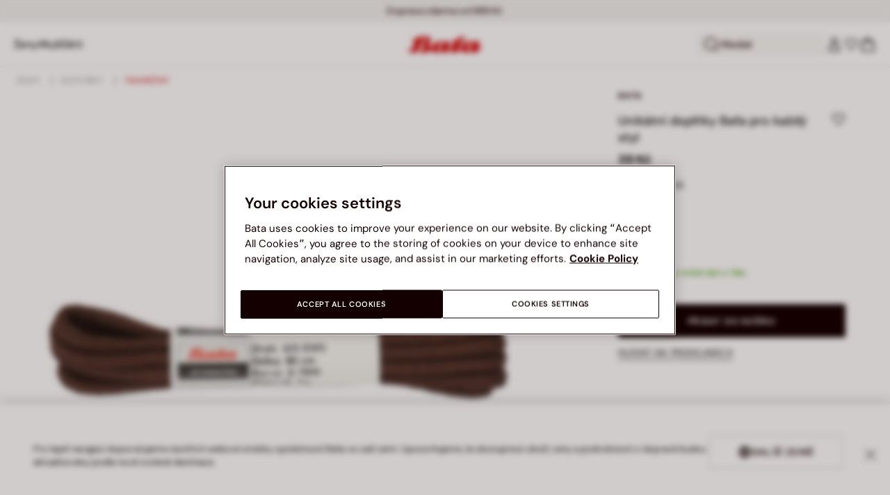

--- FILE ---
content_type: text/html;charset=UTF-8
request_url: https://www.bata.com/on/demandware.store/Sites-bata-cz-sfra-Site/cs_CZ/CQRecomm-Start
body_size: 5457
content:
<div class="cc-recommended-grid cc-recommended-slider">
    <div class="cc-recommended-slider__wrp">
        <h2 class="cc-recommended-slider__title">
            
                Mohlo by se V&aacute;m l&iacute;bit
            
        </h2>
        <div class="cc-recommended-slider__carousel-wrp">
            <div class="cc-recommended-grid__carousel analytics-ProductList">
                
                    
                        <div class="cc-recommended-grid__item cc-col-tile js-tileWrapper">
                            <div class="js-tile tile_170R_2016_9010577__0">
                                <!-- CQuotient Activity Tracking (viewReco-cquotient.js) -->
<script type="text/javascript">//<!--
/* <![CDATA[ */
(function(){
try {
	if(window.CQuotient) {
		var cq_params = {};
		cq_params.cookieId = window.CQuotient.getCQCookieId();
		cq_params.userId = window.CQuotient.getCQUserId();
		cq_params.emailId = CQuotient.getCQHashedEmail();
		cq_params.loginId = CQuotient.getCQHashedLogin();
		cq_params.accumulate = true;
		cq_params.products = [{
			id: '170R_0019015775010G',
			sku: '',
			type: 'vgroup',
			alt_id: '170R_2016_9010577'
		}];
		cq_params.recommenderName = 'pdp-product-recommendation-two';
		cq_params.realm = "BCLG";
		cq_params.siteId = "bata-cz-sfra";
		cq_params.instanceType = "prd";
		cq_params.locale = window.CQuotient.locale;
		cq_params.slotId = 'pdp-recommendations';
		cq_params.slotConfigId = '20251103-pdp-recommendation-2';
		cq_params.slotConfigTemplate = 'slots\/recommendation\/recommendedProductsGrid.isml';
		if(window.CQuotient.sendActivity)
			window.CQuotient.sendActivity( CQuotient.clientId, 'viewReco', cq_params );
		else
			window.CQuotient.activities.push( {activityType: 'viewReco', parameters: cq_params} );
	}
} catch(err) {}
})();
/* ]]> */
// -->
</script>
<script type="text/javascript">//<!--
/* <![CDATA[ (viewProduct-active_data.js) */
dw.ac._capture({id: "170R_2016_9010577", type: "recommendation"});
/* ]]> */
// -->
</script>
                                    

<div class="product product-tile cc-product-tile js-tileWrapper" data-pid="170R_2016_9010577_01">
    <!-- analytics fallback data to avoid nullpointer exception in console-->
    
    <!-- set of variables setted only to avoid nullpointer exception in console -->


    <!-- end of analytics data -->
    







    

    
        
        
    

<div class="product-tile">
    <!-- dwMarker="product" dwContentID="3c8b69239fce4ad039e0526316" -->
    <div class="image-container cc-image-container">
    <div class="cc-product-label">
    
</div>

    <a href="/cz/unikatni-doplnky-bata-pro-kazdy-styl-170R_0019015775010G.html?dwvar_170R__0019015775010G_color=04" class="js-analytics-productClick" data-analytics-product-id="170R_2016_9010577_01" aria-label="Unik&aacute;tn&iacute; doplňky Baťa pro každ&yacute; styl">
        
        
        
            <div class="cc-tile-image">
                <div class="image-1">
                    



<div class="cc-container-dis-picture">
        <img
        src="https://www.bata.com/dw/image/v2/BCLG_PRD/on/demandware.static/-/Sites-bata-master-catalog/cs_CZ/dwb30fdc43/images/tile/9010577-1.jpg?sw=480 480w"
        srcset="https://www.bata.com/dw/image/v2/BCLG_PRD/on/demandware.static/-/Sites-bata-master-catalog/cs_CZ/dwb30fdc43/images/tile/9010577-1.jpg?sw=240 240w, https://www.bata.com/dw/image/v2/BCLG_PRD/on/demandware.static/-/Sites-bata-master-catalog/cs_CZ/dwb30fdc43/images/tile/9010577-1.jpg?sw=480 480w, https://www.bata.com/dw/image/v2/BCLG_PRD/on/demandware.static/-/Sites-bata-master-catalog/cs_CZ/dwb30fdc43/images/tile/9010577-1.jpg?sw=190 240w, https://www.bata.com/dw/image/v2/BCLG_PRD/on/demandware.static/-/Sites-bata-master-catalog/cs_CZ/dwb30fdc43/images/tile/9010577-1.jpg?sw=380 480w, https://www.bata.com/dw/image/v2/BCLG_PRD/on/demandware.static/-/Sites-bata-master-catalog/cs_CZ/dwb30fdc43/images/tile/9010577-1.jpg?sw=505 505w, https://www.bata.com/dw/image/v2/BCLG_PRD/on/demandware.static/-/Sites-bata-master-catalog/cs_CZ/dwb30fdc43/images/tile/9010577-1.jpg?sw=1010 1010w, https://www.bata.com/dw/image/v2/BCLG_PRD/on/demandware.static/-/Sites-bata-master-catalog/cs_CZ/dwb30fdc43/images/tile/9010577-1.jpg?sw=385 505w, https://www.bata.com/dw/image/v2/BCLG_PRD/on/demandware.static/-/Sites-bata-master-catalog/cs_CZ/dwb30fdc43/images/tile/9010577-1.jpg?sw=770 1010w, https://www.bata.com/dw/image/v2/BCLG_PRD/on/demandware.static/-/Sites-bata-master-catalog/cs_CZ/dwb30fdc43/images/tile/9010577-1.jpg?sw=480 480w, https://www.bata.com/dw/image/v2/BCLG_PRD/on/demandware.static/-/Sites-bata-master-catalog/cs_CZ/dwb30fdc43/images/tile/9010577-1.jpg?sw=960 960w, https://www.bata.com/dw/image/v2/BCLG_PRD/on/demandware.static/-/Sites-bata-master-catalog/cs_CZ/dwb30fdc43/images/tile/9010577-1.jpg?sw=360 360w, https://www.bata.com/dw/image/v2/BCLG_PRD/on/demandware.static/-/Sites-bata-master-catalog/cs_CZ/dwb30fdc43/images/tile/9010577-1.jpg?sw=720 720w"
        sizes="(min-width: 1999px) 25vw, 50vw"
        alt="Unik&aacute;tn&iacute; doplňky Baťa pro každ&yacute; styl, hněd&aacute;"
        title="Unik&aacute;tn&iacute; doplňky Baťa pro každ&yacute; styl, hněd&aacute;"
        class="b-lazyload js-lazyLoadedImg"
        width="360" height="360"
        loading="lazy"
         />
</div>

                </div>
                
            </div>
        
    </a>
</div>



    
        <button type="submit"
                class="cc-tile-add-to-wishlist add-to-wish-list js-action-button-wishlist js-action-button-wishlist-pid-170R_2016_9010577_01 to-add"
                data-add-href="/on/demandware.store/Sites-bata-cz-sfra-Site/cs_CZ/Wishlist-AddProduct"
                data-remove-href="/on/demandware.store/Sites-bata-cz-sfra-Site/cs_CZ/Wishlist-RemoveProduct"
                data-is-guest="true"
                data-is-size-selected="n01"
                data-variation-group="to-add"
                data-pid="170R_2016_9010577_01"
                data-name="Unik&aacute;tn&iacute; doplňky Baťa pro každ&yacute; styl"
                data-aria-add="Přidat do obl&iacute;ben&yacute;ch"
                data-aria-remove="Odstranit z obl&iacute;ben&yacute;ch"
                aria-label="Přidat do obl&iacute;ben&yacute;ch">
                <svg class="iconClassCommon cc-wishlist-icon wishlist-content-add">
    <use href="/on/demandware.static/Sites-bata-cz-sfra-Site/-/cs_CZ/v1769029322917/images/sprite/sprite.svg#icon-wishlist" />
</svg>
                <svg class="iconClassCommon cc-wishlist-icon wishlist-content-remove d-none">
    <use href="/on/demandware.static/Sites-bata-cz-sfra-Site/-/cs_CZ/v1769029322917/images/sprite/sprite.svg#icon-wishlist-full" />
</svg>
        </button>
    

    <div class="tile-body cc-tile-body">
        <div class="cc-tile-colors">
            


    
        
            
                
            
        
    

    


    <div class="color-swatches-placeholder"></div>


        </div>

        <div class="cc-tile-body-text-content">
            <div class="cc-tile-body-name-cart">
                




    


<span class="cc-badge-abtest-case">
    
    
</span>


<div class="pdp-link cc-pdp-link">
    <span class="cc-tile-product-brand" id="brand-170R_2016_9010577_01">
        BATA
    </span>
    <a class="link js-analytics-productClick"
        id="product-170R_2016_9010577_01"
        data-analytics-product-id="170R_2016_9010577_01"
        href="/cz/unikatni-doplnky-bata-pro-kazdy-styl-170R_0019015775010G.html?dwvar_170R__0019015775010G_color=04"
        aria-labelledby="brand-170R_2016_9010577_01 product-170R_2016_9010577_01-name product-170R_2016_9010577_01-price">
        <div class="cc-tile-product-name" id="product-170R_2016_9010577_01-name">
            Unik&aacute;tn&iacute; doplňky Baťa pro každ&yacute; styl
        </div>
        <span class="sr-only" id="product-170R_2016_9010577_01-price">
            
                Cena 39 Kč
            
        </span>
    </a>
</div>

                <button class="cc-tile-open-overlay js-tile-open-overlay js-noSize"
                        aria-label="Vybrat velikost"
                        type="button">
                    <div class="cc-tile-open-overlay__plus"></div>
                </button>
            </div>
            
            
                
                
    
    
    <div class="cc-price--wrapper">
        
        
        
        
        
        <span class="sales  ">
            
            
            
                <span class="cc-price" content="39.00">
            
                <div class="format-price-layout">
                    
                    39 Kč


                    
                </div>
            </span>
        </span>

        
            
        
    </div>




                











    
    
            
            
    




            
            <!-- Applicable Promotions -->
            <div class="plp-promotions">
                

                








            </div>
        </div>

        
            
        
        <div class="container-tile-hover cc-container-tile-hover d-none">
            

            
            <div class="cc-content-button d-none">
                <div class="availability-msg">
                    <div class="availability-msg-hint d-none" data-id="reminderHint">
                        Pros&iacute;m zvolte velikost
                    </div>
                </div>

                
                <input type="hidden" class="add-to-cart-url" value="/on/demandware.store/Sites-bata-cz-sfra-Site/cs_CZ/Cart-AddProduct">
                <button class="cc-button-type-2 add-to-cart"
                        data-pid="170R_2016_9010577_01"
                        data-is-disabled='false'>
                    Přidat do ko&scaron;&iacute;ku
                </button>
            </div>
        </div>
    </div>
    <!-- END_dwmarker -->
</div>

    <!-- analytics data -->
    <!-- Tile product (PLP, carousel, minicart etc.)-->
<div class="analytics-product d-none unregistered 170R_2016_9010577_01"
    data-name="Unik&aacute;tn&iacute; doplňky Baťa pro každ&yacute; styl"
    data-id="170R_2016_9010577_01"
    data-dimension1="170R_0019015775010G"
    data-dimension2="9010577"
    data-dimension3="170R_2016_9010577"
    data-price="39.00"
    data-brand="BATA"
    data-category="CZ_Zeny_Doplnky_Tkanicky"
    data-description="Ploch&eacute; tkaničky o d&eacute;lce 120 cm vhodn&eacute; do kotn&iacute;kov&yacute;ch bot s pěti až osmi d&iacute;rkami na každ&eacute; straně. Tkaničky jsou česk&yacute;m v&yacute;robkem. 100% polyester."
    data-producturl="https://www.bata.com/cz/unikatni-doplnky-bata-pro-kazdy-styl-170R_0019015775010G.html"
    data-categoryurl="https://www.bata.com/cz/zeny/doplnky/tkanicky/"
    data-imageurl="https://www.bata.com/dw/image/v2/BCLG_PRD/on/demandware.static/-/Sites-bata-master-catalog/cs_CZ/dwb30fdc43/images/tile/9010577-1.jpg?sw=200&amp;sh=200"
    data-color="null"
    
    data-position="null"
    data-quantity="1.0"
    data-category1="Ženy"
    data-category2="Doplňky"
    data-category3="Tkaničky"
    
    
    
    
    
    data-gender-name="ACCESSORIES"
    data-item-season="2"
    data-stock-status="IN_STOCK"
></div>
<!-- the class unregistered will be removed only after the registration of the product in the impression pages -->
<!-- the position is populated for all the tiles except the plp ones -->

    <!-- end of analytics data -->
</div>

                                
                            </div>
                        </div>
                    
                
                    
                        <div class="cc-recommended-grid__item cc-col-tile js-tileWrapper">
                            <div class="js-tile tile_170R_2016_9014803__1">
                                <!-- CQuotient Activity Tracking (viewReco-cquotient.js) -->
<script type="text/javascript">//<!--
/* <![CDATA[ */
(function(){
try {
	if(window.CQuotient) {
		var cq_params = {};
		cq_params.cookieId = window.CQuotient.getCQCookieId();
		cq_params.userId = window.CQuotient.getCQUserId();
		cq_params.emailId = CQuotient.getCQHashedEmail();
		cq_params.loginId = CQuotient.getCQHashedLogin();
		cq_params.accumulate = true;
		cq_params.products = [{
			id: '170R_0019018035010G',
			sku: '',
			type: 'vgroup',
			alt_id: '170R_2016_9014803'
		}];
		cq_params.recommenderName = 'pdp-product-recommendation-two';
		cq_params.realm = "BCLG";
		cq_params.siteId = "bata-cz-sfra";
		cq_params.instanceType = "prd";
		cq_params.locale = window.CQuotient.locale;
		cq_params.slotId = 'pdp-recommendations';
		cq_params.slotConfigId = '20251103-pdp-recommendation-2';
		cq_params.slotConfigTemplate = 'slots\/recommendation\/recommendedProductsGrid.isml';
		if(window.CQuotient.sendActivity)
			window.CQuotient.sendActivity( CQuotient.clientId, 'viewReco', cq_params );
		else
			window.CQuotient.activities.push( {activityType: 'viewReco', parameters: cq_params} );
	}
} catch(err) {}
})();
/* ]]> */
// -->
</script>
<script type="text/javascript">//<!--
/* <![CDATA[ (viewProduct-active_data.js) */
dw.ac._capture({id: "170R_2016_9014803", type: "recommendation"});
/* ]]> */
// -->
</script>
                                    

<div class="product product-tile cc-product-tile js-tileWrapper" data-pid="170R_2016_9014803_01">
    <!-- analytics fallback data to avoid nullpointer exception in console-->
    
    <!-- set of variables setted only to avoid nullpointer exception in console -->


    <!-- end of analytics data -->
    







    

    
        
        
    

<div class="product-tile">
    <!-- dwMarker="product" dwContentID="8b06743e88370a7e2e2c6799db" -->
    <div class="image-container cc-image-container">
    <div class="cc-product-label">
    
</div>

    <a href="/cz/unikatni-doplnky-bata-pro-kazdy-styl-170R_0019018035010G.html?dwvar_170R__0019018035010G_color=04" class="js-analytics-productClick" data-analytics-product-id="170R_2016_9014803_01" aria-label="Unik&aacute;tn&iacute; doplňky Baťa pro každ&yacute; styl">
        
        
        
            <div class="cc-tile-image">
                <div class="image-1">
                    



<div class="cc-container-dis-picture">
        <img
        src="https://www.bata.com/dw/image/v2/BCLG_PRD/on/demandware.static/-/Sites-bata-master-catalog/cs_CZ/dw656217a0/images/tile/9014803-1.jpg?sw=480 480w"
        srcset="https://www.bata.com/dw/image/v2/BCLG_PRD/on/demandware.static/-/Sites-bata-master-catalog/cs_CZ/dw656217a0/images/tile/9014803-1.jpg?sw=240 240w, https://www.bata.com/dw/image/v2/BCLG_PRD/on/demandware.static/-/Sites-bata-master-catalog/cs_CZ/dw656217a0/images/tile/9014803-1.jpg?sw=480 480w, https://www.bata.com/dw/image/v2/BCLG_PRD/on/demandware.static/-/Sites-bata-master-catalog/cs_CZ/dw656217a0/images/tile/9014803-1.jpg?sw=190 240w, https://www.bata.com/dw/image/v2/BCLG_PRD/on/demandware.static/-/Sites-bata-master-catalog/cs_CZ/dw656217a0/images/tile/9014803-1.jpg?sw=380 480w, https://www.bata.com/dw/image/v2/BCLG_PRD/on/demandware.static/-/Sites-bata-master-catalog/cs_CZ/dw656217a0/images/tile/9014803-1.jpg?sw=505 505w, https://www.bata.com/dw/image/v2/BCLG_PRD/on/demandware.static/-/Sites-bata-master-catalog/cs_CZ/dw656217a0/images/tile/9014803-1.jpg?sw=1010 1010w, https://www.bata.com/dw/image/v2/BCLG_PRD/on/demandware.static/-/Sites-bata-master-catalog/cs_CZ/dw656217a0/images/tile/9014803-1.jpg?sw=385 505w, https://www.bata.com/dw/image/v2/BCLG_PRD/on/demandware.static/-/Sites-bata-master-catalog/cs_CZ/dw656217a0/images/tile/9014803-1.jpg?sw=770 1010w, https://www.bata.com/dw/image/v2/BCLG_PRD/on/demandware.static/-/Sites-bata-master-catalog/cs_CZ/dw656217a0/images/tile/9014803-1.jpg?sw=480 480w, https://www.bata.com/dw/image/v2/BCLG_PRD/on/demandware.static/-/Sites-bata-master-catalog/cs_CZ/dw656217a0/images/tile/9014803-1.jpg?sw=960 960w, https://www.bata.com/dw/image/v2/BCLG_PRD/on/demandware.static/-/Sites-bata-master-catalog/cs_CZ/dw656217a0/images/tile/9014803-1.jpg?sw=360 360w, https://www.bata.com/dw/image/v2/BCLG_PRD/on/demandware.static/-/Sites-bata-master-catalog/cs_CZ/dw656217a0/images/tile/9014803-1.jpg?sw=720 720w"
        sizes="(min-width: 1999px) 25vw, 50vw"
        alt="Unik&aacute;tn&iacute; doplňky Baťa pro každ&yacute; styl, hněd&aacute;"
        title="Unik&aacute;tn&iacute; doplňky Baťa pro každ&yacute; styl, hněd&aacute;"
        class="b-lazyload js-lazyLoadedImg"
        width="360" height="360"
        loading="lazy"
         />
</div>

                </div>
                
            </div>
        
    </a>
</div>



    
        <button type="submit"
                class="cc-tile-add-to-wishlist add-to-wish-list js-action-button-wishlist js-action-button-wishlist-pid-170R_2016_9014803_01 to-add"
                data-add-href="/on/demandware.store/Sites-bata-cz-sfra-Site/cs_CZ/Wishlist-AddProduct"
                data-remove-href="/on/demandware.store/Sites-bata-cz-sfra-Site/cs_CZ/Wishlist-RemoveProduct"
                data-is-guest="true"
                data-is-size-selected="n01"
                data-variation-group="to-add"
                data-pid="170R_2016_9014803_01"
                data-name="Unik&aacute;tn&iacute; doplňky Baťa pro každ&yacute; styl"
                data-aria-add="Přidat do obl&iacute;ben&yacute;ch"
                data-aria-remove="Odstranit z obl&iacute;ben&yacute;ch"
                aria-label="Přidat do obl&iacute;ben&yacute;ch">
                <svg class="iconClassCommon cc-wishlist-icon wishlist-content-add">
    <use href="/on/demandware.static/Sites-bata-cz-sfra-Site/-/cs_CZ/v1769029322917/images/sprite/sprite.svg#icon-wishlist" />
</svg>
                <svg class="iconClassCommon cc-wishlist-icon wishlist-content-remove d-none">
    <use href="/on/demandware.static/Sites-bata-cz-sfra-Site/-/cs_CZ/v1769029322917/images/sprite/sprite.svg#icon-wishlist-full" />
</svg>
        </button>
    

    <div class="tile-body cc-tile-body">
        <div class="cc-tile-colors">
            


    
        
            
                
            
        
            
                
            
        
    

    


    <div class="color-swatches cc-color-swatches">
        <div class="swatches changeTileSelection">
            <div class="cc-color-listing">
                
                    
                    
                        <div class="cc-color">
                            
                                
                                    <a class="" href="/cz/unikatni-doplnky-bata-pro-kazdy-styl-170R_0019018035010G.html?dwvar_170R__0019018035010G_color=03" data-refreshtileurl="https://www.bata.com/on/demandware.store/Sites-bata-cz-sfra-Site/cs_CZ/Tile-Show?dwvar_170R__0019018035010G_color=03&amp;dwvar_170R__0019018035010G_size=n01&amp;pid=170R_0019018035010G"
                                        data-classtorefresh="tile_170R_2016_9014803" title="čern&aacute;"
                                        data-color="03" tabindex="0" role="button" aria-label="Vybrat barvu čern&aacute;, 49 Kč">
                                        <div class="cc-color-link-content-activate ">
                                            
                                                
                                                
                                                <span data-attr-value="03" class="03-value swatch-value cc-image">
                                                    <div class="cc-container-dis-picture">
                                                        <img class="js-analytics-selectColorPDPImage" src="https://www.bata.com/dw/image/v2/BCLG_PRD/on/demandware.static/-/Sites-bata-master-catalog/cs_CZ/dwd52a9db3/images/tile/9016803-1.jpg?sw=50&amp;sh=50" srcset="https://www.bata.com/dw/image/v2/BCLG_PRD/on/demandware.static/-/Sites-bata-master-catalog/cs_CZ/dwd52a9db3/images/tile/9016803-1.jpg?sw=50&amp;sh=50 1x, https://www.bata.com/dw/image/v2/BCLG_PRD/on/demandware.static/-/Sites-bata-master-catalog/cs_CZ/dwd52a9db3/images/tile/9016803-1.jpg?sw=100&amp;sh=100 2x" sizes="46px" alt="03" title="03" width="46" height="46" />
                                                    </div>
                                                </span>
                                            
                                        </div>
                                    </a>
                                    
                                
                            
                                
                                    <a class="" href="/cz/unikatni-doplnky-bata-pro-kazdy-styl-170R_0019018035010G.html?dwvar_170R__0019018035010G_color=04" data-refreshtileurl="https://www.bata.com/on/demandware.store/Sites-bata-cz-sfra-Site/cs_CZ/Tile-Show?dwvar_170R__0019018035010G_color=04&amp;dwvar_170R__0019018035010G_size=n01&amp;pid=170R_0019018035010G"
                                        data-classtorefresh="tile_170R_2016_9014803" title="hněd&aacute;"
                                        data-color="04" tabindex="0" role="button" aria-label="Vybrat barvu hněd&aacute;, 49 Kč">
                                        <div class="cc-color-link-content-activate active">
                                            
                                                
                                                
                                                <span data-attr-value="04" class="04-value swatch-value cc-image">
                                                    <div class="cc-container-dis-picture">
                                                        <img class="js-analytics-selectColorPDPImage" src="https://www.bata.com/dw/image/v2/BCLG_PRD/on/demandware.static/-/Sites-bata-master-catalog/cs_CZ/dw656217a0/images/tile/9014803-1.jpg?sw=50&amp;sh=50" srcset="https://www.bata.com/dw/image/v2/BCLG_PRD/on/demandware.static/-/Sites-bata-master-catalog/cs_CZ/dw656217a0/images/tile/9014803-1.jpg?sw=50&amp;sh=50 1x, https://www.bata.com/dw/image/v2/BCLG_PRD/on/demandware.static/-/Sites-bata-master-catalog/cs_CZ/dw656217a0/images/tile/9014803-1.jpg?sw=100&amp;sh=100 2x" sizes="46px" alt="04" title="04" width="46" height="46" />
                                                    </div>
                                                </span>
                                            
                                        </div>
                                    </a>
                                    
                                        
                                    
                                
                            
                        </div>
                    
                
                    
                    
                
            </div>
        </div>
    </div>


        </div>

        <div class="cc-tile-body-text-content">
            <div class="cc-tile-body-name-cart">
                




    


<span class="cc-badge-abtest-case">
    
    
</span>


<div class="pdp-link cc-pdp-link">
    <span class="cc-tile-product-brand" id="brand-170R_2016_9014803_01">
        BATA
    </span>
    <a class="link js-analytics-productClick"
        id="product-170R_2016_9014803_01"
        data-analytics-product-id="170R_2016_9014803_01"
        href="/cz/unikatni-doplnky-bata-pro-kazdy-styl-170R_0019018035010G.html?dwvar_170R__0019018035010G_color=04"
        aria-labelledby="brand-170R_2016_9014803_01 product-170R_2016_9014803_01-name product-170R_2016_9014803_01-price">
        <div class="cc-tile-product-name" id="product-170R_2016_9014803_01-name">
            Unik&aacute;tn&iacute; doplňky Baťa pro každ&yacute; styl
        </div>
        <span class="sr-only" id="product-170R_2016_9014803_01-price">
            
                Cena 49 Kč
            
        </span>
    </a>
</div>

                <button class="cc-tile-open-overlay js-tile-open-overlay js-noSize"
                        aria-label="Vybrat velikost"
                        type="button">
                    <div class="cc-tile-open-overlay__plus"></div>
                </button>
            </div>
            
            
                
                
    
    
    <div class="cc-price--wrapper">
        
        
        
        
        
        <span class="sales  ">
            
            
            
                <span class="cc-price" content="49.00">
            
                <div class="format-price-layout">
                    
                    49 Kč


                    
                </div>
            </span>
        </span>

        
            
        
    </div>




                











    
    
            
            
    




            
            <!-- Applicable Promotions -->
            <div class="plp-promotions">
                

                








            </div>
        </div>

        
            
        
        <div class="container-tile-hover cc-container-tile-hover d-none">
            

            
            <div class="cc-content-button d-none">
                <div class="availability-msg">
                    <div class="availability-msg-hint d-none" data-id="reminderHint">
                        Pros&iacute;m zvolte velikost
                    </div>
                </div>

                
                <input type="hidden" class="add-to-cart-url" value="/on/demandware.store/Sites-bata-cz-sfra-Site/cs_CZ/Cart-AddProduct">
                <button class="cc-button-type-2 add-to-cart"
                        data-pid="170R_2016_9014803_01"
                        data-is-disabled='false'>
                    Přidat do ko&scaron;&iacute;ku
                </button>
            </div>
        </div>
    </div>
    <!-- END_dwmarker -->
</div>

    <!-- analytics data -->
    <!-- Tile product (PLP, carousel, minicart etc.)-->
<div class="analytics-product d-none unregistered 170R_2016_9014803_01"
    data-name="Unik&aacute;tn&iacute; doplňky Baťa pro každ&yacute; styl"
    data-id="170R_2016_9014803_01"
    data-dimension1="170R_0019018035010G"
    data-dimension2="9014803"
    data-dimension3="170R_2016_9014803"
    data-price="49.00"
    data-brand="BATA"
    data-category="CZ_Zeny_Doplnky_Tkanicky"
    data-description="Tenk&eacute; kulat&eacute; tkaničky z voskovan&eacute; př&iacute;rodn&iacute; bavlny, s d&eacute;lkou 80 cm vhodn&eacute; do form&aacute;ln&iacute;ch polobotek s 5-6 d&iacute;rkami na jedn&eacute; straně."
    data-producturl="https://www.bata.com/cz/unikatni-doplnky-bata-pro-kazdy-styl-170R_0019018035010G.html"
    data-categoryurl="https://www.bata.com/cz/zeny/doplnky/tkanicky/"
    data-imageurl="https://www.bata.com/dw/image/v2/BCLG_PRD/on/demandware.static/-/Sites-bata-master-catalog/cs_CZ/dw656217a0/images/tile/9014803-1.jpg?sw=200&amp;sh=200"
    data-color="hněd&aacute;"
    
    data-position="null"
    data-quantity="1.0"
    data-category1="Ženy"
    data-category2="Doplňky"
    data-category3="Tkaničky"
    
    
    
    
    
    data-gender-name="ACCESSORIES"
    data-item-season="2"
    data-stock-status="IN_STOCK"
></div>
<!-- the class unregistered will be removed only after the registration of the product in the impression pages -->
<!-- the position is populated for all the tiles except the plp ones -->

    <!-- end of analytics data -->
</div>

                                
                            </div>
                        </div>
                    
                
                    
                        <div class="cc-recommended-grid__item cc-col-tile js-tileWrapper">
                            <div class="js-tile tile_170R_2016_9016803__2">
                                <!-- CQuotient Activity Tracking (viewReco-cquotient.js) -->
<script type="text/javascript">//<!--
/* <![CDATA[ */
(function(){
try {
	if(window.CQuotient) {
		var cq_params = {};
		cq_params.cookieId = window.CQuotient.getCQCookieId();
		cq_params.userId = window.CQuotient.getCQUserId();
		cq_params.emailId = CQuotient.getCQHashedEmail();
		cq_params.loginId = CQuotient.getCQHashedLogin();
		cq_params.accumulate = true;
		cq_params.products = [{
			id: '170R_0019018035010G',
			sku: '',
			type: 'vgroup',
			alt_id: '170R_2016_9016803'
		}];
		cq_params.recommenderName = 'pdp-product-recommendation-two';
		cq_params.realm = "BCLG";
		cq_params.siteId = "bata-cz-sfra";
		cq_params.instanceType = "prd";
		cq_params.locale = window.CQuotient.locale;
		cq_params.slotId = 'pdp-recommendations';
		cq_params.slotConfigId = '20251103-pdp-recommendation-2';
		cq_params.slotConfigTemplate = 'slots\/recommendation\/recommendedProductsGrid.isml';
		if(window.CQuotient.sendActivity)
			window.CQuotient.sendActivity( CQuotient.clientId, 'viewReco', cq_params );
		else
			window.CQuotient.activities.push( {activityType: 'viewReco', parameters: cq_params} );
	}
} catch(err) {}
})();
/* ]]> */
// -->
</script>
<script type="text/javascript">//<!--
/* <![CDATA[ (viewProduct-active_data.js) */
dw.ac._capture({id: "170R_2016_9016803", type: "recommendation"});
/* ]]> */
// -->
</script>
                                    

<div class="product product-tile cc-product-tile js-tileWrapper" data-pid="170R_2016_9016803_01">
    <!-- analytics fallback data to avoid nullpointer exception in console-->
    
    <!-- set of variables setted only to avoid nullpointer exception in console -->


    <!-- end of analytics data -->
    







    

    
        
        
    

<div class="product-tile">
    <!-- dwMarker="product" dwContentID="587e19cc0a8fde0fbf0023c18c" -->
    <div class="image-container cc-image-container">
    <div class="cc-product-label">
    
</div>

    <a href="/cz/unikatni-doplnky-bata-pro-kazdy-styl-170R_0019018035010G.html?dwvar_170R__0019018035010G_color=03" class="js-analytics-productClick" data-analytics-product-id="170R_2016_9016803_01" aria-label="Unik&aacute;tn&iacute; doplňky Baťa pro každ&yacute; styl">
        
        
        
            <div class="cc-tile-image">
                <div class="image-1">
                    



<div class="cc-container-dis-picture">
        <img
        src="https://www.bata.com/dw/image/v2/BCLG_PRD/on/demandware.static/-/Sites-bata-master-catalog/cs_CZ/dwd52a9db3/images/tile/9016803-1.jpg?sw=480 480w"
        srcset="https://www.bata.com/dw/image/v2/BCLG_PRD/on/demandware.static/-/Sites-bata-master-catalog/cs_CZ/dwd52a9db3/images/tile/9016803-1.jpg?sw=240 240w, https://www.bata.com/dw/image/v2/BCLG_PRD/on/demandware.static/-/Sites-bata-master-catalog/cs_CZ/dwd52a9db3/images/tile/9016803-1.jpg?sw=480 480w, https://www.bata.com/dw/image/v2/BCLG_PRD/on/demandware.static/-/Sites-bata-master-catalog/cs_CZ/dwd52a9db3/images/tile/9016803-1.jpg?sw=190 240w, https://www.bata.com/dw/image/v2/BCLG_PRD/on/demandware.static/-/Sites-bata-master-catalog/cs_CZ/dwd52a9db3/images/tile/9016803-1.jpg?sw=380 480w, https://www.bata.com/dw/image/v2/BCLG_PRD/on/demandware.static/-/Sites-bata-master-catalog/cs_CZ/dwd52a9db3/images/tile/9016803-1.jpg?sw=505 505w, https://www.bata.com/dw/image/v2/BCLG_PRD/on/demandware.static/-/Sites-bata-master-catalog/cs_CZ/dwd52a9db3/images/tile/9016803-1.jpg?sw=1010 1010w, https://www.bata.com/dw/image/v2/BCLG_PRD/on/demandware.static/-/Sites-bata-master-catalog/cs_CZ/dwd52a9db3/images/tile/9016803-1.jpg?sw=385 505w, https://www.bata.com/dw/image/v2/BCLG_PRD/on/demandware.static/-/Sites-bata-master-catalog/cs_CZ/dwd52a9db3/images/tile/9016803-1.jpg?sw=770 1010w, https://www.bata.com/dw/image/v2/BCLG_PRD/on/demandware.static/-/Sites-bata-master-catalog/cs_CZ/dwd52a9db3/images/tile/9016803-1.jpg?sw=480 480w, https://www.bata.com/dw/image/v2/BCLG_PRD/on/demandware.static/-/Sites-bata-master-catalog/cs_CZ/dwd52a9db3/images/tile/9016803-1.jpg?sw=960 960w, https://www.bata.com/dw/image/v2/BCLG_PRD/on/demandware.static/-/Sites-bata-master-catalog/cs_CZ/dwd52a9db3/images/tile/9016803-1.jpg?sw=360 360w, https://www.bata.com/dw/image/v2/BCLG_PRD/on/demandware.static/-/Sites-bata-master-catalog/cs_CZ/dwd52a9db3/images/tile/9016803-1.jpg?sw=720 720w"
        sizes="(min-width: 1999px) 25vw, 50vw"
        alt="Unik&aacute;tn&iacute; doplňky Baťa pro každ&yacute; styl, čern&aacute;"
        title="Unik&aacute;tn&iacute; doplňky Baťa pro každ&yacute; styl, čern&aacute;"
        class="b-lazyload js-lazyLoadedImg"
        width="360" height="360"
        loading="lazy"
         />
</div>

                </div>
                
            </div>
        
    </a>
</div>



    
        <button type="submit"
                class="cc-tile-add-to-wishlist add-to-wish-list js-action-button-wishlist js-action-button-wishlist-pid-170R_2016_9016803_01 to-add"
                data-add-href="/on/demandware.store/Sites-bata-cz-sfra-Site/cs_CZ/Wishlist-AddProduct"
                data-remove-href="/on/demandware.store/Sites-bata-cz-sfra-Site/cs_CZ/Wishlist-RemoveProduct"
                data-is-guest="true"
                data-is-size-selected="n01"
                data-variation-group="to-add"
                data-pid="170R_2016_9016803_01"
                data-name="Unik&aacute;tn&iacute; doplňky Baťa pro každ&yacute; styl"
                data-aria-add="Přidat do obl&iacute;ben&yacute;ch"
                data-aria-remove="Odstranit z obl&iacute;ben&yacute;ch"
                aria-label="Přidat do obl&iacute;ben&yacute;ch">
                <svg class="iconClassCommon cc-wishlist-icon wishlist-content-add">
    <use href="/on/demandware.static/Sites-bata-cz-sfra-Site/-/cs_CZ/v1769029322917/images/sprite/sprite.svg#icon-wishlist" />
</svg>
                <svg class="iconClassCommon cc-wishlist-icon wishlist-content-remove d-none">
    <use href="/on/demandware.static/Sites-bata-cz-sfra-Site/-/cs_CZ/v1769029322917/images/sprite/sprite.svg#icon-wishlist-full" />
</svg>
        </button>
    

    <div class="tile-body cc-tile-body">
        <div class="cc-tile-colors">
            


    
        
            
                
            
        
            
                
            
        
    

    


    <div class="color-swatches cc-color-swatches">
        <div class="swatches changeTileSelection">
            <div class="cc-color-listing">
                
                    
                    
                        <div class="cc-color">
                            
                                
                                    <a class="" href="/cz/unikatni-doplnky-bata-pro-kazdy-styl-170R_0019018035010G.html?dwvar_170R__0019018035010G_color=03" data-refreshtileurl="https://www.bata.com/on/demandware.store/Sites-bata-cz-sfra-Site/cs_CZ/Tile-Show?dwvar_170R__0019018035010G_color=03&amp;dwvar_170R__0019018035010G_size=n01&amp;pid=170R_0019018035010G"
                                        data-classtorefresh="tile_170R_2016_9016803" title="čern&aacute;"
                                        data-color="03" tabindex="0" role="button" aria-label="Vybrat barvu čern&aacute;, 49 Kč">
                                        <div class="cc-color-link-content-activate active">
                                            
                                                
                                                
                                                <span data-attr-value="03" class="03-value swatch-value cc-image">
                                                    <div class="cc-container-dis-picture">
                                                        <img class="js-analytics-selectColorPDPImage" src="https://www.bata.com/dw/image/v2/BCLG_PRD/on/demandware.static/-/Sites-bata-master-catalog/cs_CZ/dwd52a9db3/images/tile/9016803-1.jpg?sw=50&amp;sh=50" srcset="https://www.bata.com/dw/image/v2/BCLG_PRD/on/demandware.static/-/Sites-bata-master-catalog/cs_CZ/dwd52a9db3/images/tile/9016803-1.jpg?sw=50&amp;sh=50 1x, https://www.bata.com/dw/image/v2/BCLG_PRD/on/demandware.static/-/Sites-bata-master-catalog/cs_CZ/dwd52a9db3/images/tile/9016803-1.jpg?sw=100&amp;sh=100 2x" sizes="46px" alt="03" title="03" width="46" height="46" />
                                                    </div>
                                                </span>
                                            
                                        </div>
                                    </a>
                                    
                                        
                                    
                                
                            
                                
                                    <a class="" href="/cz/unikatni-doplnky-bata-pro-kazdy-styl-170R_0019018035010G.html?dwvar_170R__0019018035010G_color=04" data-refreshtileurl="https://www.bata.com/on/demandware.store/Sites-bata-cz-sfra-Site/cs_CZ/Tile-Show?dwvar_170R__0019018035010G_color=04&amp;dwvar_170R__0019018035010G_size=n01&amp;pid=170R_0019018035010G"
                                        data-classtorefresh="tile_170R_2016_9016803" title="hněd&aacute;"
                                        data-color="04" tabindex="0" role="button" aria-label="Vybrat barvu hněd&aacute;, 49 Kč">
                                        <div class="cc-color-link-content-activate ">
                                            
                                                
                                                
                                                <span data-attr-value="04" class="04-value swatch-value cc-image">
                                                    <div class="cc-container-dis-picture">
                                                        <img class="js-analytics-selectColorPDPImage" src="https://www.bata.com/dw/image/v2/BCLG_PRD/on/demandware.static/-/Sites-bata-master-catalog/cs_CZ/dw656217a0/images/tile/9014803-1.jpg?sw=50&amp;sh=50" srcset="https://www.bata.com/dw/image/v2/BCLG_PRD/on/demandware.static/-/Sites-bata-master-catalog/cs_CZ/dw656217a0/images/tile/9014803-1.jpg?sw=50&amp;sh=50 1x, https://www.bata.com/dw/image/v2/BCLG_PRD/on/demandware.static/-/Sites-bata-master-catalog/cs_CZ/dw656217a0/images/tile/9014803-1.jpg?sw=100&amp;sh=100 2x" sizes="46px" alt="04" title="04" width="46" height="46" />
                                                    </div>
                                                </span>
                                            
                                        </div>
                                    </a>
                                    
                                
                            
                        </div>
                    
                
                    
                    
                
            </div>
        </div>
    </div>


        </div>

        <div class="cc-tile-body-text-content">
            <div class="cc-tile-body-name-cart">
                




    


<span class="cc-badge-abtest-case">
    
    
</span>


<div class="pdp-link cc-pdp-link">
    <span class="cc-tile-product-brand" id="brand-170R_2016_9016803_01">
        BATA
    </span>
    <a class="link js-analytics-productClick"
        id="product-170R_2016_9016803_01"
        data-analytics-product-id="170R_2016_9016803_01"
        href="/cz/unikatni-doplnky-bata-pro-kazdy-styl-170R_0019018035010G.html?dwvar_170R__0019018035010G_color=03"
        aria-labelledby="brand-170R_2016_9016803_01 product-170R_2016_9016803_01-name product-170R_2016_9016803_01-price">
        <div class="cc-tile-product-name" id="product-170R_2016_9016803_01-name">
            Unik&aacute;tn&iacute; doplňky Baťa pro každ&yacute; styl
        </div>
        <span class="sr-only" id="product-170R_2016_9016803_01-price">
            
                Cena 49 Kč
            
        </span>
    </a>
</div>

                <button class="cc-tile-open-overlay js-tile-open-overlay js-noSize"
                        aria-label="Vybrat velikost"
                        type="button">
                    <div class="cc-tile-open-overlay__plus"></div>
                </button>
            </div>
            
            
                
                
    
    
    <div class="cc-price--wrapper">
        
        
        
        
        
        <span class="sales  ">
            
            
            
                <span class="cc-price" content="49.00">
            
                <div class="format-price-layout">
                    
                    49 Kč


                    
                </div>
            </span>
        </span>

        
            
        
    </div>




                











    
    
            
            
    




            
            <!-- Applicable Promotions -->
            <div class="plp-promotions">
                

                








            </div>
        </div>

        
            
        
        <div class="container-tile-hover cc-container-tile-hover d-none">
            

            
            <div class="cc-content-button d-none">
                <div class="availability-msg">
                    <div class="availability-msg-hint d-none" data-id="reminderHint">
                        Pros&iacute;m zvolte velikost
                    </div>
                </div>

                
                <input type="hidden" class="add-to-cart-url" value="/on/demandware.store/Sites-bata-cz-sfra-Site/cs_CZ/Cart-AddProduct">
                <button class="cc-button-type-2 add-to-cart"
                        data-pid="170R_2016_9016803_01"
                        data-is-disabled='false'>
                    Přidat do ko&scaron;&iacute;ku
                </button>
            </div>
        </div>
    </div>
    <!-- END_dwmarker -->
</div>

    <!-- analytics data -->
    <!-- Tile product (PLP, carousel, minicart etc.)-->
<div class="analytics-product d-none unregistered 170R_2016_9016803_01"
    data-name="Unik&aacute;tn&iacute; doplňky Baťa pro každ&yacute; styl"
    data-id="170R_2016_9016803_01"
    data-dimension1="170R_0019018035010G"
    data-dimension2="9016803"
    data-dimension3="170R_2016_9016803"
    data-price="49.00"
    data-brand="BATA"
    data-category="CZ_Zeny_Doplnky_Tkanicky"
    data-description="Tenk&eacute; kulat&eacute; tkaničky z voskovan&eacute; př&iacute;rodn&iacute; bavlny, s d&eacute;lkou 80 cm vhodn&eacute; do form&aacute;ln&iacute;ch polobotek s 5-6 d&iacute;rkami na jedn&eacute; straně."
    data-producturl="https://www.bata.com/cz/unikatni-doplnky-bata-pro-kazdy-styl-170R_0019018035010G.html"
    data-categoryurl="https://www.bata.com/cz/zeny/doplnky/tkanicky/"
    data-imageurl="https://www.bata.com/dw/image/v2/BCLG_PRD/on/demandware.static/-/Sites-bata-master-catalog/cs_CZ/dwd52a9db3/images/tile/9016803-1.jpg?sw=200&amp;sh=200"
    data-color="čern&aacute;"
    
    data-position="null"
    data-quantity="1.0"
    data-category1="Ženy"
    data-category2="Doplňky"
    data-category3="Tkaničky"
    
    
    
    
    
    data-gender-name="ACCESSORIES"
    data-item-season="2"
    data-stock-status="IN_STOCK"
></div>
<!-- the class unregistered will be removed only after the registration of the product in the impression pages -->
<!-- the position is populated for all the tiles except the plp ones -->

    <!-- end of analytics data -->
</div>

                                
                            </div>
                        </div>
                    
                
                    
                        <div class="cc-recommended-grid__item cc-col-tile js-tileWrapper">
                            <div class="js-tile tile_170R_2016_9011801__3">
                                <!-- CQuotient Activity Tracking (viewReco-cquotient.js) -->
<script type="text/javascript">//<!--
/* <![CDATA[ */
(function(){
try {
	if(window.CQuotient) {
		var cq_params = {};
		cq_params.cookieId = window.CQuotient.getCQCookieId();
		cq_params.userId = window.CQuotient.getCQUserId();
		cq_params.emailId = CQuotient.getCQHashedEmail();
		cq_params.loginId = CQuotient.getCQHashedLogin();
		cq_params.accumulate = true;
		cq_params.products = [{
			id: '170R_0019018015010G',
			sku: '',
			type: 'vgroup',
			alt_id: '170R_2016_9011801'
		}];
		cq_params.recommenderName = 'pdp-product-recommendation-two';
		cq_params.realm = "BCLG";
		cq_params.siteId = "bata-cz-sfra";
		cq_params.instanceType = "prd";
		cq_params.locale = window.CQuotient.locale;
		cq_params.slotId = 'pdp-recommendations';
		cq_params.slotConfigId = '20251103-pdp-recommendation-2';
		cq_params.slotConfigTemplate = 'slots\/recommendation\/recommendedProductsGrid.isml';
		if(window.CQuotient.sendActivity)
			window.CQuotient.sendActivity( CQuotient.clientId, 'viewReco', cq_params );
		else
			window.CQuotient.activities.push( {activityType: 'viewReco', parameters: cq_params} );
	}
} catch(err) {}
})();
/* ]]> */
// -->
</script>
<script type="text/javascript">//<!--
/* <![CDATA[ (viewProduct-active_data.js) */
dw.ac._capture({id: "170R_2016_9011801", type: "recommendation"});
/* ]]> */
// -->
</script>
                                    

<div class="product product-tile cc-product-tile js-tileWrapper" data-pid="170R_2016_9011801_01">
    <!-- analytics fallback data to avoid nullpointer exception in console-->
    
    <!-- set of variables setted only to avoid nullpointer exception in console -->


    <!-- end of analytics data -->
    







    

    
        
        
    

<div class="product-tile">
    <!-- dwMarker="product" dwContentID="d6bb7f816f8a88f2525d2c159b" -->
    <div class="image-container cc-image-container">
    <div class="cc-product-label">
    
</div>

    <a href="/cz/unikatni-doplnky-bata-pro-kazdy-styl-170R_0019018015010G.html?dwvar_170R__0019018015010G_color=02" class="js-analytics-productClick" data-analytics-product-id="170R_2016_9011801_01" aria-label="Unik&aacute;tn&iacute; doplňky Baťa pro každ&yacute; styl">
        
        
        
            <div class="cc-tile-image">
                <div class="image-1">
                    



<div class="cc-container-dis-picture">
        <img
        src="https://www.bata.com/dw/image/v2/BCLG_PRD/on/demandware.static/-/Sites-bata-master-catalog/cs_CZ/dw1942c285/images/tile/9011801-1.jpg?sw=480 480w"
        srcset="https://www.bata.com/dw/image/v2/BCLG_PRD/on/demandware.static/-/Sites-bata-master-catalog/cs_CZ/dw1942c285/images/tile/9011801-1.jpg?sw=240 240w, https://www.bata.com/dw/image/v2/BCLG_PRD/on/demandware.static/-/Sites-bata-master-catalog/cs_CZ/dw1942c285/images/tile/9011801-1.jpg?sw=480 480w, https://www.bata.com/dw/image/v2/BCLG_PRD/on/demandware.static/-/Sites-bata-master-catalog/cs_CZ/dw1942c285/images/tile/9011801-1.jpg?sw=190 240w, https://www.bata.com/dw/image/v2/BCLG_PRD/on/demandware.static/-/Sites-bata-master-catalog/cs_CZ/dw1942c285/images/tile/9011801-1.jpg?sw=380 480w, https://www.bata.com/dw/image/v2/BCLG_PRD/on/demandware.static/-/Sites-bata-master-catalog/cs_CZ/dw1942c285/images/tile/9011801-1.jpg?sw=505 505w, https://www.bata.com/dw/image/v2/BCLG_PRD/on/demandware.static/-/Sites-bata-master-catalog/cs_CZ/dw1942c285/images/tile/9011801-1.jpg?sw=1010 1010w, https://www.bata.com/dw/image/v2/BCLG_PRD/on/demandware.static/-/Sites-bata-master-catalog/cs_CZ/dw1942c285/images/tile/9011801-1.jpg?sw=385 505w, https://www.bata.com/dw/image/v2/BCLG_PRD/on/demandware.static/-/Sites-bata-master-catalog/cs_CZ/dw1942c285/images/tile/9011801-1.jpg?sw=770 1010w, https://www.bata.com/dw/image/v2/BCLG_PRD/on/demandware.static/-/Sites-bata-master-catalog/cs_CZ/dw1942c285/images/tile/9011801-1.jpg?sw=480 480w, https://www.bata.com/dw/image/v2/BCLG_PRD/on/demandware.static/-/Sites-bata-master-catalog/cs_CZ/dw1942c285/images/tile/9011801-1.jpg?sw=960 960w, https://www.bata.com/dw/image/v2/BCLG_PRD/on/demandware.static/-/Sites-bata-master-catalog/cs_CZ/dw1942c285/images/tile/9011801-1.jpg?sw=360 360w, https://www.bata.com/dw/image/v2/BCLG_PRD/on/demandware.static/-/Sites-bata-master-catalog/cs_CZ/dw1942c285/images/tile/9011801-1.jpg?sw=720 720w"
        sizes="(min-width: 1999px) 25vw, 50vw"
        alt="Unik&aacute;tn&iacute; doplňky Baťa pro každ&yacute; styl, b&iacute;l&aacute;"
        title="Unik&aacute;tn&iacute; doplňky Baťa pro každ&yacute; styl, b&iacute;l&aacute;"
        class="b-lazyload js-lazyLoadedImg"
        width="360" height="360"
        loading="lazy"
         />
</div>

                </div>
                
            </div>
        
    </a>
</div>



    
        <button type="submit"
                class="cc-tile-add-to-wishlist add-to-wish-list js-action-button-wishlist js-action-button-wishlist-pid-170R_2016_9011801_01 to-add"
                data-add-href="/on/demandware.store/Sites-bata-cz-sfra-Site/cs_CZ/Wishlist-AddProduct"
                data-remove-href="/on/demandware.store/Sites-bata-cz-sfra-Site/cs_CZ/Wishlist-RemoveProduct"
                data-is-guest="true"
                data-is-size-selected="n01"
                data-variation-group="to-add"
                data-pid="170R_2016_9011801_01"
                data-name="Unik&aacute;tn&iacute; doplňky Baťa pro každ&yacute; styl"
                data-aria-add="Přidat do obl&iacute;ben&yacute;ch"
                data-aria-remove="Odstranit z obl&iacute;ben&yacute;ch"
                aria-label="Přidat do obl&iacute;ben&yacute;ch">
                <svg class="iconClassCommon cc-wishlist-icon wishlist-content-add">
    <use href="/on/demandware.static/Sites-bata-cz-sfra-Site/-/cs_CZ/v1769029322917/images/sprite/sprite.svg#icon-wishlist" />
</svg>
                <svg class="iconClassCommon cc-wishlist-icon wishlist-content-remove d-none">
    <use href="/on/demandware.static/Sites-bata-cz-sfra-Site/-/cs_CZ/v1769029322917/images/sprite/sprite.svg#icon-wishlist-full" />
</svg>
        </button>
    

    <div class="tile-body cc-tile-body">
        <div class="cc-tile-colors">
            


    
        
            
                
            
        
            
                
            
        
            
                
            
        
    

    


    <div class="color-swatches cc-color-swatches">
        <div class="swatches changeTileSelection">
            <div class="cc-color-listing">
                
                    
                    
                        <div class="cc-color">
                            
                                
                                    <a class="" href="/cz/unikatni-doplnky-bata-pro-kazdy-styl-170R_0019018015010G.html?dwvar_170R__0019018015010G_color=01" data-refreshtileurl="https://www.bata.com/on/demandware.store/Sites-bata-cz-sfra-Site/cs_CZ/Tile-Show?dwvar_170R__0019018015010G_color=01&amp;dwvar_170R__0019018015010G_size=n01&amp;pid=170R_0019018015010G"
                                        data-classtorefresh="tile_170R_2016_9011801" title="b&eacute;žov&aacute;"
                                        data-color="01" tabindex="0" role="button" aria-label="Vybrat barvu b&eacute;žov&aacute;, 29 Kč">
                                        <div class="cc-color-link-content-activate ">
                                            
                                                
                                                
                                                <span data-attr-value="01" class="01-value swatch-value cc-image">
                                                    <div class="cc-container-dis-picture">
                                                        <img class="js-analytics-selectColorPDPImage" src="https://www.bata.com/dw/image/v2/BCLG_PRD/on/demandware.static/-/Sites-bata-master-catalog/cs_CZ/dw8e97e580/images/tile/9013801-1.jpg?sw=50&amp;sh=50" srcset="https://www.bata.com/dw/image/v2/BCLG_PRD/on/demandware.static/-/Sites-bata-master-catalog/cs_CZ/dw8e97e580/images/tile/9013801-1.jpg?sw=50&amp;sh=50 1x, https://www.bata.com/dw/image/v2/BCLG_PRD/on/demandware.static/-/Sites-bata-master-catalog/cs_CZ/dw8e97e580/images/tile/9013801-1.jpg?sw=100&amp;sh=100 2x" sizes="46px" alt="01" title="01" width="46" height="46" />
                                                    </div>
                                                </span>
                                            
                                        </div>
                                    </a>
                                    
                                
                            
                                
                                    <a class="" href="/cz/unikatni-doplnky-bata-pro-kazdy-styl-170R_0019018015010G.html?dwvar_170R__0019018015010G_color=02" data-refreshtileurl="https://www.bata.com/on/demandware.store/Sites-bata-cz-sfra-Site/cs_CZ/Tile-Show?dwvar_170R__0019018015010G_color=02&amp;dwvar_170R__0019018015010G_size=n01&amp;pid=170R_0019018015010G"
                                        data-classtorefresh="tile_170R_2016_9011801" title="b&iacute;l&aacute;"
                                        data-color="02" tabindex="0" role="button" aria-label="Vybrat barvu b&iacute;l&aacute;, 29 Kč">
                                        <div class="cc-color-link-content-activate active">
                                            
                                                
                                                
                                                <span data-attr-value="02" class="02-value swatch-value cc-image">
                                                    <div class="cc-container-dis-picture">
                                                        <img class="js-analytics-selectColorPDPImage" src="https://www.bata.com/dw/image/v2/BCLG_PRD/on/demandware.static/-/Sites-bata-master-catalog/cs_CZ/dw1942c285/images/tile/9011801-1.jpg?sw=50&amp;sh=50" srcset="https://www.bata.com/dw/image/v2/BCLG_PRD/on/demandware.static/-/Sites-bata-master-catalog/cs_CZ/dw1942c285/images/tile/9011801-1.jpg?sw=50&amp;sh=50 1x, https://www.bata.com/dw/image/v2/BCLG_PRD/on/demandware.static/-/Sites-bata-master-catalog/cs_CZ/dw1942c285/images/tile/9011801-1.jpg?sw=100&amp;sh=100 2x" sizes="46px" alt="02" title="02" width="46" height="46" />
                                                    </div>
                                                </span>
                                            
                                        </div>
                                    </a>
                                    
                                        
                                    
                                
                            
                                
                                    <a class="" href="/cz/unikatni-doplnky-bata-pro-kazdy-styl-170R_0019018015010G.html?dwvar_170R__0019018015010G_color=03" data-refreshtileurl="https://www.bata.com/on/demandware.store/Sites-bata-cz-sfra-Site/cs_CZ/Tile-Show?dwvar_170R__0019018015010G_color=03&amp;dwvar_170R__0019018015010G_size=n01&amp;pid=170R_0019018015010G"
                                        data-classtorefresh="tile_170R_2016_9011801" title="čern&aacute;"
                                        data-color="03" tabindex="0" role="button" aria-label="Vybrat barvu čern&aacute;, 29 Kč">
                                        <div class="cc-color-link-content-activate ">
                                            
                                                
                                                
                                                <span data-attr-value="03" class="03-value swatch-value cc-image">
                                                    <div class="cc-container-dis-picture">
                                                        <img class="js-analytics-selectColorPDPImage" src="https://www.bata.com/dw/image/v2/BCLG_PRD/on/demandware.static/-/Sites-bata-master-catalog/cs_CZ/dw2f1fe8d4/images/tile/9016801-1.jpg?sw=50&amp;sh=50" srcset="https://www.bata.com/dw/image/v2/BCLG_PRD/on/demandware.static/-/Sites-bata-master-catalog/cs_CZ/dw2f1fe8d4/images/tile/9016801-1.jpg?sw=50&amp;sh=50 1x, https://www.bata.com/dw/image/v2/BCLG_PRD/on/demandware.static/-/Sites-bata-master-catalog/cs_CZ/dw2f1fe8d4/images/tile/9016801-1.jpg?sw=100&amp;sh=100 2x" sizes="46px" alt="03" title="03" width="46" height="46" />
                                                    </div>
                                                </span>
                                            
                                        </div>
                                    </a>
                                    
                                
                            
                        </div>
                    
                
                    
                    
                
            </div>
        </div>
    </div>


        </div>

        <div class="cc-tile-body-text-content">
            <div class="cc-tile-body-name-cart">
                




    


<span class="cc-badge-abtest-case">
    
    
</span>


<div class="pdp-link cc-pdp-link">
    <span class="cc-tile-product-brand" id="brand-170R_2016_9011801_01">
        BATA
    </span>
    <a class="link js-analytics-productClick"
        id="product-170R_2016_9011801_01"
        data-analytics-product-id="170R_2016_9011801_01"
        href="/cz/unikatni-doplnky-bata-pro-kazdy-styl-170R_0019018015010G.html?dwvar_170R__0019018015010G_color=02"
        aria-labelledby="brand-170R_2016_9011801_01 product-170R_2016_9011801_01-name product-170R_2016_9011801_01-price">
        <div class="cc-tile-product-name" id="product-170R_2016_9011801_01-name">
            Unik&aacute;tn&iacute; doplňky Baťa pro každ&yacute; styl
        </div>
        <span class="sr-only" id="product-170R_2016_9011801_01-price">
            
                Cena 29 Kč
            
        </span>
    </a>
</div>

                <button class="cc-tile-open-overlay js-tile-open-overlay js-noSize"
                        aria-label="Vybrat velikost"
                        type="button">
                    <div class="cc-tile-open-overlay__plus"></div>
                </button>
            </div>
            
            
                
                
    
    
    <div class="cc-price--wrapper">
        
        
        
        
        
        <span class="sales  ">
            
            
            
                <span class="cc-price" content="29.00">
            
                <div class="format-price-layout">
                    
                    29 Kč


                    
                </div>
            </span>
        </span>

        
            
        
    </div>




                











    
    
            
            
    




            
            <!-- Applicable Promotions -->
            <div class="plp-promotions">
                

                








            </div>
        </div>

        
            
        
        <div class="container-tile-hover cc-container-tile-hover d-none">
            

            
            <div class="cc-content-button d-none">
                <div class="availability-msg">
                    <div class="availability-msg-hint d-none" data-id="reminderHint">
                        Pros&iacute;m zvolte velikost
                    </div>
                </div>

                
                <input type="hidden" class="add-to-cart-url" value="/on/demandware.store/Sites-bata-cz-sfra-Site/cs_CZ/Cart-AddProduct">
                <button class="cc-button-type-2 add-to-cart"
                        data-pid="170R_2016_9011801_01"
                        data-is-disabled='false'>
                    Přidat do ko&scaron;&iacute;ku
                </button>
            </div>
        </div>
    </div>
    <!-- END_dwmarker -->
</div>

    <!-- analytics data -->
    <!-- Tile product (PLP, carousel, minicart etc.)-->
<div class="analytics-product d-none unregistered 170R_2016_9011801_01"
    data-name="Unik&aacute;tn&iacute; doplňky Baťa pro každ&yacute; styl"
    data-id="170R_2016_9011801_01"
    data-dimension1="170R_0019018015010G"
    data-dimension2="9011801"
    data-dimension3="170R_2016_9011801"
    data-price="29.00"
    data-brand="BATA"
    data-category="CZ_Zeny_Doplnky_Tkanicky"
    data-description="Bavlněn&eacute; tkaničky s kulat&yacute;m průměrem. D&eacute;lka 80 cm.  Vhodn&eacute; do bot, kter&eacute; maj&iacute; pět až &scaron;est d&iacute;rek na jedn&eacute; straně."
    data-producturl="https://www.bata.com/cz/unikatni-doplnky-bata-pro-kazdy-styl-170R_0019018015010G.html"
    data-categoryurl="https://www.bata.com/cz/zeny/doplnky/tkanicky/"
    data-imageurl="https://www.bata.com/dw/image/v2/BCLG_PRD/on/demandware.static/-/Sites-bata-master-catalog/cs_CZ/dw1942c285/images/tile/9011801-1.jpg?sw=200&amp;sh=200"
    data-color="b&iacute;l&aacute;"
    
    data-position="null"
    data-quantity="1.0"
    data-category1="Ženy"
    data-category2="Doplňky"
    data-category3="Tkaničky"
    
    
    
    
    
    data-gender-name="ACCESSORIES"
    data-item-season="2"
    data-stock-status="IN_STOCK"
></div>
<!-- the class unregistered will be removed only after the registration of the product in the impression pages -->
<!-- the position is populated for all the tiles except the plp ones -->

    <!-- end of analytics data -->
</div>

                                
                            </div>
                        </div>
                    
                
                    
                        <div class="cc-recommended-grid__item cc-col-tile js-tileWrapper">
                            <div class="js-tile tile_170R_2016_9013801__4">
                                <!-- CQuotient Activity Tracking (viewReco-cquotient.js) -->
<script type="text/javascript">//<!--
/* <![CDATA[ */
(function(){
try {
	if(window.CQuotient) {
		var cq_params = {};
		cq_params.cookieId = window.CQuotient.getCQCookieId();
		cq_params.userId = window.CQuotient.getCQUserId();
		cq_params.emailId = CQuotient.getCQHashedEmail();
		cq_params.loginId = CQuotient.getCQHashedLogin();
		cq_params.accumulate = true;
		cq_params.products = [{
			id: '170R_0019018015010G',
			sku: '',
			type: 'vgroup',
			alt_id: '170R_2016_9013801'
		}];
		cq_params.recommenderName = 'pdp-product-recommendation-two';
		cq_params.realm = "BCLG";
		cq_params.siteId = "bata-cz-sfra";
		cq_params.instanceType = "prd";
		cq_params.locale = window.CQuotient.locale;
		cq_params.slotId = 'pdp-recommendations';
		cq_params.slotConfigId = '20251103-pdp-recommendation-2';
		cq_params.slotConfigTemplate = 'slots\/recommendation\/recommendedProductsGrid.isml';
		if(window.CQuotient.sendActivity)
			window.CQuotient.sendActivity( CQuotient.clientId, 'viewReco', cq_params );
		else
			window.CQuotient.activities.push( {activityType: 'viewReco', parameters: cq_params} );
	}
} catch(err) {}
})();
/* ]]> */
// -->
</script>
<script type="text/javascript">//<!--
/* <![CDATA[ (viewProduct-active_data.js) */
dw.ac._capture({id: "170R_2016_9013801", type: "recommendation"});
/* ]]> */
// -->
</script>
                                    

<div class="product product-tile cc-product-tile js-tileWrapper" data-pid="170R_2016_9013801_01">
    <!-- analytics fallback data to avoid nullpointer exception in console-->
    
    <!-- set of variables setted only to avoid nullpointer exception in console -->


    <!-- end of analytics data -->
    







    

    
        
        
    

<div class="product-tile">
    <!-- dwMarker="product" dwContentID="b60d2aff47196fd9c94de86036" -->
    <div class="image-container cc-image-container">
    <div class="cc-product-label">
    
</div>

    <a href="/cz/unikatni-doplnky-bata-pro-kazdy-styl-170R_0019018015010G.html?dwvar_170R__0019018015010G_color=01" class="js-analytics-productClick" data-analytics-product-id="170R_2016_9013801_01" aria-label="Unik&aacute;tn&iacute; doplňky Baťa pro každ&yacute; styl">
        
        
        
            <div class="cc-tile-image">
                <div class="image-1">
                    



<div class="cc-container-dis-picture">
        <img
        src="https://www.bata.com/dw/image/v2/BCLG_PRD/on/demandware.static/-/Sites-bata-master-catalog/cs_CZ/dw8e97e580/images/tile/9013801-1.jpg?sw=480 480w"
        srcset="https://www.bata.com/dw/image/v2/BCLG_PRD/on/demandware.static/-/Sites-bata-master-catalog/cs_CZ/dw8e97e580/images/tile/9013801-1.jpg?sw=240 240w, https://www.bata.com/dw/image/v2/BCLG_PRD/on/demandware.static/-/Sites-bata-master-catalog/cs_CZ/dw8e97e580/images/tile/9013801-1.jpg?sw=480 480w, https://www.bata.com/dw/image/v2/BCLG_PRD/on/demandware.static/-/Sites-bata-master-catalog/cs_CZ/dw8e97e580/images/tile/9013801-1.jpg?sw=190 240w, https://www.bata.com/dw/image/v2/BCLG_PRD/on/demandware.static/-/Sites-bata-master-catalog/cs_CZ/dw8e97e580/images/tile/9013801-1.jpg?sw=380 480w, https://www.bata.com/dw/image/v2/BCLG_PRD/on/demandware.static/-/Sites-bata-master-catalog/cs_CZ/dw8e97e580/images/tile/9013801-1.jpg?sw=505 505w, https://www.bata.com/dw/image/v2/BCLG_PRD/on/demandware.static/-/Sites-bata-master-catalog/cs_CZ/dw8e97e580/images/tile/9013801-1.jpg?sw=1010 1010w, https://www.bata.com/dw/image/v2/BCLG_PRD/on/demandware.static/-/Sites-bata-master-catalog/cs_CZ/dw8e97e580/images/tile/9013801-1.jpg?sw=385 505w, https://www.bata.com/dw/image/v2/BCLG_PRD/on/demandware.static/-/Sites-bata-master-catalog/cs_CZ/dw8e97e580/images/tile/9013801-1.jpg?sw=770 1010w, https://www.bata.com/dw/image/v2/BCLG_PRD/on/demandware.static/-/Sites-bata-master-catalog/cs_CZ/dw8e97e580/images/tile/9013801-1.jpg?sw=480 480w, https://www.bata.com/dw/image/v2/BCLG_PRD/on/demandware.static/-/Sites-bata-master-catalog/cs_CZ/dw8e97e580/images/tile/9013801-1.jpg?sw=960 960w, https://www.bata.com/dw/image/v2/BCLG_PRD/on/demandware.static/-/Sites-bata-master-catalog/cs_CZ/dw8e97e580/images/tile/9013801-1.jpg?sw=360 360w, https://www.bata.com/dw/image/v2/BCLG_PRD/on/demandware.static/-/Sites-bata-master-catalog/cs_CZ/dw8e97e580/images/tile/9013801-1.jpg?sw=720 720w"
        sizes="(min-width: 1999px) 25vw, 50vw"
        alt="Unik&aacute;tn&iacute; doplňky Baťa pro každ&yacute; styl, b&eacute;žov&aacute;"
        title="Unik&aacute;tn&iacute; doplňky Baťa pro každ&yacute; styl, b&eacute;žov&aacute;"
        class="b-lazyload js-lazyLoadedImg"
        width="360" height="360"
        loading="lazy"
         />
</div>

                </div>
                
            </div>
        
    </a>
</div>



    
        <button type="submit"
                class="cc-tile-add-to-wishlist add-to-wish-list js-action-button-wishlist js-action-button-wishlist-pid-170R_2016_9013801_01 to-add"
                data-add-href="/on/demandware.store/Sites-bata-cz-sfra-Site/cs_CZ/Wishlist-AddProduct"
                data-remove-href="/on/demandware.store/Sites-bata-cz-sfra-Site/cs_CZ/Wishlist-RemoveProduct"
                data-is-guest="true"
                data-is-size-selected="n01"
                data-variation-group="to-add"
                data-pid="170R_2016_9013801_01"
                data-name="Unik&aacute;tn&iacute; doplňky Baťa pro každ&yacute; styl"
                data-aria-add="Přidat do obl&iacute;ben&yacute;ch"
                data-aria-remove="Odstranit z obl&iacute;ben&yacute;ch"
                aria-label="Přidat do obl&iacute;ben&yacute;ch">
                <svg class="iconClassCommon cc-wishlist-icon wishlist-content-add">
    <use href="/on/demandware.static/Sites-bata-cz-sfra-Site/-/cs_CZ/v1769029322917/images/sprite/sprite.svg#icon-wishlist" />
</svg>
                <svg class="iconClassCommon cc-wishlist-icon wishlist-content-remove d-none">
    <use href="/on/demandware.static/Sites-bata-cz-sfra-Site/-/cs_CZ/v1769029322917/images/sprite/sprite.svg#icon-wishlist-full" />
</svg>
        </button>
    

    <div class="tile-body cc-tile-body">
        <div class="cc-tile-colors">
            


    
        
            
                
            
        
            
                
            
        
            
                
            
        
    

    


    <div class="color-swatches cc-color-swatches">
        <div class="swatches changeTileSelection">
            <div class="cc-color-listing">
                
                    
                    
                        <div class="cc-color">
                            
                                
                                    <a class="" href="/cz/unikatni-doplnky-bata-pro-kazdy-styl-170R_0019018015010G.html?dwvar_170R__0019018015010G_color=01" data-refreshtileurl="https://www.bata.com/on/demandware.store/Sites-bata-cz-sfra-Site/cs_CZ/Tile-Show?dwvar_170R__0019018015010G_color=01&amp;dwvar_170R__0019018015010G_size=n01&amp;pid=170R_0019018015010G"
                                        data-classtorefresh="tile_170R_2016_9013801" title="b&eacute;žov&aacute;"
                                        data-color="01" tabindex="0" role="button" aria-label="Vybrat barvu b&eacute;žov&aacute;, 29 Kč">
                                        <div class="cc-color-link-content-activate active">
                                            
                                                
                                                
                                                <span data-attr-value="01" class="01-value swatch-value cc-image">
                                                    <div class="cc-container-dis-picture">
                                                        <img class="js-analytics-selectColorPDPImage" src="https://www.bata.com/dw/image/v2/BCLG_PRD/on/demandware.static/-/Sites-bata-master-catalog/cs_CZ/dw8e97e580/images/tile/9013801-1.jpg?sw=50&amp;sh=50" srcset="https://www.bata.com/dw/image/v2/BCLG_PRD/on/demandware.static/-/Sites-bata-master-catalog/cs_CZ/dw8e97e580/images/tile/9013801-1.jpg?sw=50&amp;sh=50 1x, https://www.bata.com/dw/image/v2/BCLG_PRD/on/demandware.static/-/Sites-bata-master-catalog/cs_CZ/dw8e97e580/images/tile/9013801-1.jpg?sw=100&amp;sh=100 2x" sizes="46px" alt="01" title="01" width="46" height="46" />
                                                    </div>
                                                </span>
                                            
                                        </div>
                                    </a>
                                    
                                        
                                    
                                
                            
                                
                                    <a class="" href="/cz/unikatni-doplnky-bata-pro-kazdy-styl-170R_0019018015010G.html?dwvar_170R__0019018015010G_color=02" data-refreshtileurl="https://www.bata.com/on/demandware.store/Sites-bata-cz-sfra-Site/cs_CZ/Tile-Show?dwvar_170R__0019018015010G_color=02&amp;dwvar_170R__0019018015010G_size=n01&amp;pid=170R_0019018015010G"
                                        data-classtorefresh="tile_170R_2016_9013801" title="b&iacute;l&aacute;"
                                        data-color="02" tabindex="0" role="button" aria-label="Vybrat barvu b&iacute;l&aacute;, 29 Kč">
                                        <div class="cc-color-link-content-activate ">
                                            
                                                
                                                
                                                <span data-attr-value="02" class="02-value swatch-value cc-image">
                                                    <div class="cc-container-dis-picture">
                                                        <img class="js-analytics-selectColorPDPImage" src="https://www.bata.com/dw/image/v2/BCLG_PRD/on/demandware.static/-/Sites-bata-master-catalog/cs_CZ/dw1942c285/images/tile/9011801-1.jpg?sw=50&amp;sh=50" srcset="https://www.bata.com/dw/image/v2/BCLG_PRD/on/demandware.static/-/Sites-bata-master-catalog/cs_CZ/dw1942c285/images/tile/9011801-1.jpg?sw=50&amp;sh=50 1x, https://www.bata.com/dw/image/v2/BCLG_PRD/on/demandware.static/-/Sites-bata-master-catalog/cs_CZ/dw1942c285/images/tile/9011801-1.jpg?sw=100&amp;sh=100 2x" sizes="46px" alt="02" title="02" width="46" height="46" />
                                                    </div>
                                                </span>
                                            
                                        </div>
                                    </a>
                                    
                                
                            
                                
                                    <a class="" href="/cz/unikatni-doplnky-bata-pro-kazdy-styl-170R_0019018015010G.html?dwvar_170R__0019018015010G_color=03" data-refreshtileurl="https://www.bata.com/on/demandware.store/Sites-bata-cz-sfra-Site/cs_CZ/Tile-Show?dwvar_170R__0019018015010G_color=03&amp;dwvar_170R__0019018015010G_size=n01&amp;pid=170R_0019018015010G"
                                        data-classtorefresh="tile_170R_2016_9013801" title="čern&aacute;"
                                        data-color="03" tabindex="0" role="button" aria-label="Vybrat barvu čern&aacute;, 29 Kč">
                                        <div class="cc-color-link-content-activate ">
                                            
                                                
                                                
                                                <span data-attr-value="03" class="03-value swatch-value cc-image">
                                                    <div class="cc-container-dis-picture">
                                                        <img class="js-analytics-selectColorPDPImage" src="https://www.bata.com/dw/image/v2/BCLG_PRD/on/demandware.static/-/Sites-bata-master-catalog/cs_CZ/dw2f1fe8d4/images/tile/9016801-1.jpg?sw=50&amp;sh=50" srcset="https://www.bata.com/dw/image/v2/BCLG_PRD/on/demandware.static/-/Sites-bata-master-catalog/cs_CZ/dw2f1fe8d4/images/tile/9016801-1.jpg?sw=50&amp;sh=50 1x, https://www.bata.com/dw/image/v2/BCLG_PRD/on/demandware.static/-/Sites-bata-master-catalog/cs_CZ/dw2f1fe8d4/images/tile/9016801-1.jpg?sw=100&amp;sh=100 2x" sizes="46px" alt="03" title="03" width="46" height="46" />
                                                    </div>
                                                </span>
                                            
                                        </div>
                                    </a>
                                    
                                
                            
                        </div>
                    
                
                    
                    
                
            </div>
        </div>
    </div>


        </div>

        <div class="cc-tile-body-text-content">
            <div class="cc-tile-body-name-cart">
                




    


<span class="cc-badge-abtest-case">
    
    
</span>


<div class="pdp-link cc-pdp-link">
    <span class="cc-tile-product-brand" id="brand-170R_2016_9013801_01">
        BATA
    </span>
    <a class="link js-analytics-productClick"
        id="product-170R_2016_9013801_01"
        data-analytics-product-id="170R_2016_9013801_01"
        href="/cz/unikatni-doplnky-bata-pro-kazdy-styl-170R_0019018015010G.html?dwvar_170R__0019018015010G_color=01"
        aria-labelledby="brand-170R_2016_9013801_01 product-170R_2016_9013801_01-name product-170R_2016_9013801_01-price">
        <div class="cc-tile-product-name" id="product-170R_2016_9013801_01-name">
            Unik&aacute;tn&iacute; doplňky Baťa pro každ&yacute; styl
        </div>
        <span class="sr-only" id="product-170R_2016_9013801_01-price">
            
                Cena 29 Kč
            
        </span>
    </a>
</div>

                <button class="cc-tile-open-overlay js-tile-open-overlay js-noSize"
                        aria-label="Vybrat velikost"
                        type="button">
                    <div class="cc-tile-open-overlay__plus"></div>
                </button>
            </div>
            
            
                
                
    
    
    <div class="cc-price--wrapper">
        
        
        
        
        
        <span class="sales  ">
            
            
            
                <span class="cc-price" content="29.00">
            
                <div class="format-price-layout">
                    
                    29 Kč


                    
                </div>
            </span>
        </span>

        
            
        
    </div>




                











    
    
            
            
    




            
            <!-- Applicable Promotions -->
            <div class="plp-promotions">
                

                








            </div>
        </div>

        
            
        
        <div class="container-tile-hover cc-container-tile-hover d-none">
            

            
            <div class="cc-content-button d-none">
                <div class="availability-msg">
                    <div class="availability-msg-hint d-none" data-id="reminderHint">
                        Pros&iacute;m zvolte velikost
                    </div>
                </div>

                
                <input type="hidden" class="add-to-cart-url" value="/on/demandware.store/Sites-bata-cz-sfra-Site/cs_CZ/Cart-AddProduct">
                <button class="cc-button-type-2 add-to-cart"
                        data-pid="170R_2016_9013801_01"
                        data-is-disabled='false'>
                    Přidat do ko&scaron;&iacute;ku
                </button>
            </div>
        </div>
    </div>
    <!-- END_dwmarker -->
</div>

    <!-- analytics data -->
    <!-- Tile product (PLP, carousel, minicart etc.)-->
<div class="analytics-product d-none unregistered 170R_2016_9013801_01"
    data-name="Unik&aacute;tn&iacute; doplňky Baťa pro každ&yacute; styl"
    data-id="170R_2016_9013801_01"
    data-dimension1="170R_0019018015010G"
    data-dimension2="9013801"
    data-dimension3="170R_2016_9013801"
    data-price="29.00"
    data-brand="BATA"
    data-category="CZ_Zeny_Doplnky_Tkanicky"
    data-description="Bavlněn&eacute; tkaničky s kulat&yacute;m průměrem. D&eacute;lka 80 cm.  Vhodn&eacute; do bot, kter&eacute; maj&iacute; pět až &scaron;est d&iacute;rek na jedn&eacute; straně."
    data-producturl="https://www.bata.com/cz/unikatni-doplnky-bata-pro-kazdy-styl-170R_0019018015010G.html"
    data-categoryurl="https://www.bata.com/cz/zeny/doplnky/tkanicky/"
    data-imageurl="https://www.bata.com/dw/image/v2/BCLG_PRD/on/demandware.static/-/Sites-bata-master-catalog/cs_CZ/dw8e97e580/images/tile/9013801-1.jpg?sw=200&amp;sh=200"
    data-color="b&eacute;žov&aacute;"
    
    data-position="null"
    data-quantity="1.0"
    data-category1="Ženy"
    data-category2="Doplňky"
    data-category3="Tkaničky"
    
    
    
    
    
    data-gender-name="ACCESSORIES"
    data-item-season="2"
    data-stock-status="IN_STOCK"
></div>
<!-- the class unregistered will be removed only after the registration of the product in the impression pages -->
<!-- the position is populated for all the tiles except the plp ones -->

    <!-- end of analytics data -->
</div>

                                
                            </div>
                        </div>
                    
                
                    
                        <div class="cc-recommended-grid__item cc-col-tile js-tileWrapper">
                            <div class="js-tile tile_170R_2016_9016801__5">
                                <!-- CQuotient Activity Tracking (viewReco-cquotient.js) -->
<script type="text/javascript">//<!--
/* <![CDATA[ */
(function(){
try {
	if(window.CQuotient) {
		var cq_params = {};
		cq_params.cookieId = window.CQuotient.getCQCookieId();
		cq_params.userId = window.CQuotient.getCQUserId();
		cq_params.emailId = CQuotient.getCQHashedEmail();
		cq_params.loginId = CQuotient.getCQHashedLogin();
		cq_params.accumulate = true;
		cq_params.products = [{
			id: '170R_0019018015010G',
			sku: '',
			type: 'vgroup',
			alt_id: '170R_2016_9016801'
		}];
		cq_params.recommenderName = 'pdp-product-recommendation-two';
		cq_params.realm = "BCLG";
		cq_params.siteId = "bata-cz-sfra";
		cq_params.instanceType = "prd";
		cq_params.locale = window.CQuotient.locale;
		cq_params.slotId = 'pdp-recommendations';
		cq_params.slotConfigId = '20251103-pdp-recommendation-2';
		cq_params.slotConfigTemplate = 'slots\/recommendation\/recommendedProductsGrid.isml';
		if(window.CQuotient.sendActivity)
			window.CQuotient.sendActivity( CQuotient.clientId, 'viewReco', cq_params );
		else
			window.CQuotient.activities.push( {activityType: 'viewReco', parameters: cq_params} );
	}
} catch(err) {}
})();
/* ]]> */
// -->
</script>
<script type="text/javascript">//<!--
/* <![CDATA[ (viewProduct-active_data.js) */
dw.ac._capture({id: "170R_2016_9016801", type: "recommendation"});
/* ]]> */
// -->
</script>
                                    

<div class="product product-tile cc-product-tile js-tileWrapper" data-pid="170R_2016_9016801_01">
    <!-- analytics fallback data to avoid nullpointer exception in console-->
    
    <!-- set of variables setted only to avoid nullpointer exception in console -->


    <!-- end of analytics data -->
    







    

    
        
        
    

<div class="product-tile">
    <!-- dwMarker="product" dwContentID="2c3620ec9e8fcc75f4040a433a" -->
    <div class="image-container cc-image-container">
    <div class="cc-product-label">
    
</div>

    <a href="/cz/unikatni-doplnky-bata-pro-kazdy-styl-170R_0019018015010G.html?dwvar_170R__0019018015010G_color=03" class="js-analytics-productClick" data-analytics-product-id="170R_2016_9016801_01" aria-label="Unik&aacute;tn&iacute; doplňky Baťa pro každ&yacute; styl">
        
        
        
            <div class="cc-tile-image">
                <div class="image-1">
                    



<div class="cc-container-dis-picture">
        <img
        src="https://www.bata.com/dw/image/v2/BCLG_PRD/on/demandware.static/-/Sites-bata-master-catalog/cs_CZ/dw2f1fe8d4/images/tile/9016801-1.jpg?sw=480 480w"
        srcset="https://www.bata.com/dw/image/v2/BCLG_PRD/on/demandware.static/-/Sites-bata-master-catalog/cs_CZ/dw2f1fe8d4/images/tile/9016801-1.jpg?sw=240 240w, https://www.bata.com/dw/image/v2/BCLG_PRD/on/demandware.static/-/Sites-bata-master-catalog/cs_CZ/dw2f1fe8d4/images/tile/9016801-1.jpg?sw=480 480w, https://www.bata.com/dw/image/v2/BCLG_PRD/on/demandware.static/-/Sites-bata-master-catalog/cs_CZ/dw2f1fe8d4/images/tile/9016801-1.jpg?sw=190 240w, https://www.bata.com/dw/image/v2/BCLG_PRD/on/demandware.static/-/Sites-bata-master-catalog/cs_CZ/dw2f1fe8d4/images/tile/9016801-1.jpg?sw=380 480w, https://www.bata.com/dw/image/v2/BCLG_PRD/on/demandware.static/-/Sites-bata-master-catalog/cs_CZ/dw2f1fe8d4/images/tile/9016801-1.jpg?sw=505 505w, https://www.bata.com/dw/image/v2/BCLG_PRD/on/demandware.static/-/Sites-bata-master-catalog/cs_CZ/dw2f1fe8d4/images/tile/9016801-1.jpg?sw=1010 1010w, https://www.bata.com/dw/image/v2/BCLG_PRD/on/demandware.static/-/Sites-bata-master-catalog/cs_CZ/dw2f1fe8d4/images/tile/9016801-1.jpg?sw=385 505w, https://www.bata.com/dw/image/v2/BCLG_PRD/on/demandware.static/-/Sites-bata-master-catalog/cs_CZ/dw2f1fe8d4/images/tile/9016801-1.jpg?sw=770 1010w, https://www.bata.com/dw/image/v2/BCLG_PRD/on/demandware.static/-/Sites-bata-master-catalog/cs_CZ/dw2f1fe8d4/images/tile/9016801-1.jpg?sw=480 480w, https://www.bata.com/dw/image/v2/BCLG_PRD/on/demandware.static/-/Sites-bata-master-catalog/cs_CZ/dw2f1fe8d4/images/tile/9016801-1.jpg?sw=960 960w, https://www.bata.com/dw/image/v2/BCLG_PRD/on/demandware.static/-/Sites-bata-master-catalog/cs_CZ/dw2f1fe8d4/images/tile/9016801-1.jpg?sw=360 360w, https://www.bata.com/dw/image/v2/BCLG_PRD/on/demandware.static/-/Sites-bata-master-catalog/cs_CZ/dw2f1fe8d4/images/tile/9016801-1.jpg?sw=720 720w"
        sizes="(min-width: 1999px) 25vw, 50vw"
        alt="Unik&aacute;tn&iacute; doplňky Baťa pro každ&yacute; styl, čern&aacute;"
        title="Unik&aacute;tn&iacute; doplňky Baťa pro každ&yacute; styl, čern&aacute;"
        class="b-lazyload js-lazyLoadedImg"
        width="360" height="360"
        loading="lazy"
         />
</div>

                </div>
                
            </div>
        
    </a>
</div>



    
        <button type="submit"
                class="cc-tile-add-to-wishlist add-to-wish-list js-action-button-wishlist js-action-button-wishlist-pid-170R_2016_9016801_01 to-add"
                data-add-href="/on/demandware.store/Sites-bata-cz-sfra-Site/cs_CZ/Wishlist-AddProduct"
                data-remove-href="/on/demandware.store/Sites-bata-cz-sfra-Site/cs_CZ/Wishlist-RemoveProduct"
                data-is-guest="true"
                data-is-size-selected="n01"
                data-variation-group="to-add"
                data-pid="170R_2016_9016801_01"
                data-name="Unik&aacute;tn&iacute; doplňky Baťa pro každ&yacute; styl"
                data-aria-add="Přidat do obl&iacute;ben&yacute;ch"
                data-aria-remove="Odstranit z obl&iacute;ben&yacute;ch"
                aria-label="Přidat do obl&iacute;ben&yacute;ch">
                <svg class="iconClassCommon cc-wishlist-icon wishlist-content-add">
    <use href="/on/demandware.static/Sites-bata-cz-sfra-Site/-/cs_CZ/v1769029322917/images/sprite/sprite.svg#icon-wishlist" />
</svg>
                <svg class="iconClassCommon cc-wishlist-icon wishlist-content-remove d-none">
    <use href="/on/demandware.static/Sites-bata-cz-sfra-Site/-/cs_CZ/v1769029322917/images/sprite/sprite.svg#icon-wishlist-full" />
</svg>
        </button>
    

    <div class="tile-body cc-tile-body">
        <div class="cc-tile-colors">
            


    
        
            
                
            
        
            
                
            
        
            
                
            
        
    

    


    <div class="color-swatches cc-color-swatches">
        <div class="swatches changeTileSelection">
            <div class="cc-color-listing">
                
                    
                    
                        <div class="cc-color">
                            
                                
                                    <a class="" href="/cz/unikatni-doplnky-bata-pro-kazdy-styl-170R_0019018015010G.html?dwvar_170R__0019018015010G_color=01" data-refreshtileurl="https://www.bata.com/on/demandware.store/Sites-bata-cz-sfra-Site/cs_CZ/Tile-Show?dwvar_170R__0019018015010G_color=01&amp;dwvar_170R__0019018015010G_size=n01&amp;pid=170R_0019018015010G"
                                        data-classtorefresh="tile_170R_2016_9016801" title="b&eacute;žov&aacute;"
                                        data-color="01" tabindex="0" role="button" aria-label="Vybrat barvu b&eacute;žov&aacute;, 39 Kč">
                                        <div class="cc-color-link-content-activate ">
                                            
                                                
                                                
                                                <span data-attr-value="01" class="01-value swatch-value cc-image">
                                                    <div class="cc-container-dis-picture">
                                                        <img class="js-analytics-selectColorPDPImage" src="https://www.bata.com/dw/image/v2/BCLG_PRD/on/demandware.static/-/Sites-bata-master-catalog/cs_CZ/dw8e97e580/images/tile/9013801-1.jpg?sw=50&amp;sh=50" srcset="https://www.bata.com/dw/image/v2/BCLG_PRD/on/demandware.static/-/Sites-bata-master-catalog/cs_CZ/dw8e97e580/images/tile/9013801-1.jpg?sw=50&amp;sh=50 1x, https://www.bata.com/dw/image/v2/BCLG_PRD/on/demandware.static/-/Sites-bata-master-catalog/cs_CZ/dw8e97e580/images/tile/9013801-1.jpg?sw=100&amp;sh=100 2x" sizes="46px" alt="01" title="01" width="46" height="46" />
                                                    </div>
                                                </span>
                                            
                                        </div>
                                    </a>
                                    
                                
                            
                                
                                    <a class="" href="/cz/unikatni-doplnky-bata-pro-kazdy-styl-170R_0019018015010G.html?dwvar_170R__0019018015010G_color=02" data-refreshtileurl="https://www.bata.com/on/demandware.store/Sites-bata-cz-sfra-Site/cs_CZ/Tile-Show?dwvar_170R__0019018015010G_color=02&amp;dwvar_170R__0019018015010G_size=n01&amp;pid=170R_0019018015010G"
                                        data-classtorefresh="tile_170R_2016_9016801" title="b&iacute;l&aacute;"
                                        data-color="02" tabindex="0" role="button" aria-label="Vybrat barvu b&iacute;l&aacute;, 39 Kč">
                                        <div class="cc-color-link-content-activate ">
                                            
                                                
                                                
                                                <span data-attr-value="02" class="02-value swatch-value cc-image">
                                                    <div class="cc-container-dis-picture">
                                                        <img class="js-analytics-selectColorPDPImage" src="https://www.bata.com/dw/image/v2/BCLG_PRD/on/demandware.static/-/Sites-bata-master-catalog/cs_CZ/dw1942c285/images/tile/9011801-1.jpg?sw=50&amp;sh=50" srcset="https://www.bata.com/dw/image/v2/BCLG_PRD/on/demandware.static/-/Sites-bata-master-catalog/cs_CZ/dw1942c285/images/tile/9011801-1.jpg?sw=50&amp;sh=50 1x, https://www.bata.com/dw/image/v2/BCLG_PRD/on/demandware.static/-/Sites-bata-master-catalog/cs_CZ/dw1942c285/images/tile/9011801-1.jpg?sw=100&amp;sh=100 2x" sizes="46px" alt="02" title="02" width="46" height="46" />
                                                    </div>
                                                </span>
                                            
                                        </div>
                                    </a>
                                    
                                
                            
                                
                                    <a class="" href="/cz/unikatni-doplnky-bata-pro-kazdy-styl-170R_0019018015010G.html?dwvar_170R__0019018015010G_color=03" data-refreshtileurl="https://www.bata.com/on/demandware.store/Sites-bata-cz-sfra-Site/cs_CZ/Tile-Show?dwvar_170R__0019018015010G_color=03&amp;dwvar_170R__0019018015010G_size=n01&amp;pid=170R_0019018015010G"
                                        data-classtorefresh="tile_170R_2016_9016801" title="čern&aacute;"
                                        data-color="03" tabindex="0" role="button" aria-label="Vybrat barvu čern&aacute;, 39 Kč">
                                        <div class="cc-color-link-content-activate active">
                                            
                                                
                                                
                                                <span data-attr-value="03" class="03-value swatch-value cc-image">
                                                    <div class="cc-container-dis-picture">
                                                        <img class="js-analytics-selectColorPDPImage" src="https://www.bata.com/dw/image/v2/BCLG_PRD/on/demandware.static/-/Sites-bata-master-catalog/cs_CZ/dw2f1fe8d4/images/tile/9016801-1.jpg?sw=50&amp;sh=50" srcset="https://www.bata.com/dw/image/v2/BCLG_PRD/on/demandware.static/-/Sites-bata-master-catalog/cs_CZ/dw2f1fe8d4/images/tile/9016801-1.jpg?sw=50&amp;sh=50 1x, https://www.bata.com/dw/image/v2/BCLG_PRD/on/demandware.static/-/Sites-bata-master-catalog/cs_CZ/dw2f1fe8d4/images/tile/9016801-1.jpg?sw=100&amp;sh=100 2x" sizes="46px" alt="03" title="03" width="46" height="46" />
                                                    </div>
                                                </span>
                                            
                                        </div>
                                    </a>
                                    
                                        
                                    
                                
                            
                        </div>
                    
                
                    
                    
                
            </div>
        </div>
    </div>


        </div>

        <div class="cc-tile-body-text-content">
            <div class="cc-tile-body-name-cart">
                




    


<span class="cc-badge-abtest-case">
    
    
</span>


<div class="pdp-link cc-pdp-link">
    <span class="cc-tile-product-brand" id="brand-170R_2016_9016801_01">
        BATA
    </span>
    <a class="link js-analytics-productClick"
        id="product-170R_2016_9016801_01"
        data-analytics-product-id="170R_2016_9016801_01"
        href="/cz/unikatni-doplnky-bata-pro-kazdy-styl-170R_0019018015010G.html?dwvar_170R__0019018015010G_color=03"
        aria-labelledby="brand-170R_2016_9016801_01 product-170R_2016_9016801_01-name product-170R_2016_9016801_01-price">
        <div class="cc-tile-product-name" id="product-170R_2016_9016801_01-name">
            Unik&aacute;tn&iacute; doplňky Baťa pro každ&yacute; styl
        </div>
        <span class="sr-only" id="product-170R_2016_9016801_01-price">
            
                Cena 39 Kč
            
        </span>
    </a>
</div>

                <button class="cc-tile-open-overlay js-tile-open-overlay js-noSize"
                        aria-label="Vybrat velikost"
                        type="button">
                    <div class="cc-tile-open-overlay__plus"></div>
                </button>
            </div>
            
            
                
                
    
    
    <div class="cc-price--wrapper">
        
        
        
        
        
        <span class="sales  ">
            
            
            
                <span class="cc-price" content="39.00">
            
                <div class="format-price-layout">
                    
                    39 Kč


                    
                </div>
            </span>
        </span>

        
            
        
    </div>




                











    
    
            
            
    




            
            <!-- Applicable Promotions -->
            <div class="plp-promotions">
                

                








            </div>
        </div>

        
            
        
        <div class="container-tile-hover cc-container-tile-hover d-none">
            

            
            <div class="cc-content-button d-none">
                <div class="availability-msg">
                    <div class="availability-msg-hint d-none" data-id="reminderHint">
                        Pros&iacute;m zvolte velikost
                    </div>
                </div>

                
                <input type="hidden" class="add-to-cart-url" value="/on/demandware.store/Sites-bata-cz-sfra-Site/cs_CZ/Cart-AddProduct">
                <button class="cc-button-type-2 add-to-cart"
                        data-pid="170R_2016_9016801_01"
                        data-is-disabled='false'>
                    Přidat do ko&scaron;&iacute;ku
                </button>
            </div>
        </div>
    </div>
    <!-- END_dwmarker -->
</div>

    <!-- analytics data -->
    <!-- Tile product (PLP, carousel, minicart etc.)-->
<div class="analytics-product d-none unregistered 170R_2016_9016801_01"
    data-name="Unik&aacute;tn&iacute; doplňky Baťa pro každ&yacute; styl"
    data-id="170R_2016_9016801_01"
    data-dimension1="170R_0019018015010G"
    data-dimension2="9016801"
    data-dimension3="170R_2016_9016801"
    data-price="39.00"
    data-brand="BATA"
    data-category="CZ_Zeny_Doplnky_Tkanicky"
    data-description="Bavlněn&eacute; tkaničky s kulat&yacute;m průměrem. D&eacute;lka 80 cm.  Vhodn&eacute; do bot, kter&eacute; maj&iacute; pět až &scaron;est d&iacute;rek na jedn&eacute; straně."
    data-producturl="https://www.bata.com/cz/unikatni-doplnky-bata-pro-kazdy-styl-170R_0019018015010G.html"
    data-categoryurl="https://www.bata.com/cz/zeny/doplnky/tkanicky/"
    data-imageurl="https://www.bata.com/dw/image/v2/BCLG_PRD/on/demandware.static/-/Sites-bata-master-catalog/cs_CZ/dw2f1fe8d4/images/tile/9016801-1.jpg?sw=200&amp;sh=200"
    data-color="čern&aacute;"
    
    data-position="null"
    data-quantity="1.0"
    data-category1="Ženy"
    data-category2="Doplňky"
    data-category3="Tkaničky"
    
    
    
    
    
    data-gender-name="ACCESSORIES"
    data-item-season="2"
    data-stock-status="IN_STOCK"
></div>
<!-- the class unregistered will be removed only after the registration of the product in the impression pages -->
<!-- the position is populated for all the tiles except the plp ones -->

    <!-- end of analytics data -->
</div>

                                
                            </div>
                        </div>
                    
                
                    
                        <div class="cc-recommended-grid__item cc-col-tile js-tileWrapper">
                            <div class="js-tile tile_170R_2018_9014145__6">
                                <!-- CQuotient Activity Tracking (viewReco-cquotient.js) -->
<script type="text/javascript">//<!--
/* <![CDATA[ */
(function(){
try {
	if(window.CQuotient) {
		var cq_params = {};
		cq_params.cookieId = window.CQuotient.getCQCookieId();
		cq_params.userId = window.CQuotient.getCQUserId();
		cq_params.emailId = CQuotient.getCQHashedEmail();
		cq_params.loginId = CQuotient.getCQHashedLogin();
		cq_params.accumulate = true;
		cq_params.products = [{
			id: '170R_0019011455010G',
			sku: '',
			type: 'vgroup',
			alt_id: '170R_2018_9014145'
		}];
		cq_params.recommenderName = 'pdp-product-recommendation-two';
		cq_params.realm = "BCLG";
		cq_params.siteId = "bata-cz-sfra";
		cq_params.instanceType = "prd";
		cq_params.locale = window.CQuotient.locale;
		cq_params.slotId = 'pdp-recommendations';
		cq_params.slotConfigId = '20251103-pdp-recommendation-2';
		cq_params.slotConfigTemplate = 'slots\/recommendation\/recommendedProductsGrid.isml';
		if(window.CQuotient.sendActivity)
			window.CQuotient.sendActivity( CQuotient.clientId, 'viewReco', cq_params );
		else
			window.CQuotient.activities.push( {activityType: 'viewReco', parameters: cq_params} );
	}
} catch(err) {}
})();
/* ]]> */
// -->
</script>
<script type="text/javascript">//<!--
/* <![CDATA[ (viewProduct-active_data.js) */
dw.ac._capture({id: "170R_2018_9014145", type: "recommendation"});
/* ]]> */
// -->
</script>
                                    

<div class="product product-tile cc-product-tile js-tileWrapper" data-pid="170R_2018_9014145_01">
    <!-- analytics fallback data to avoid nullpointer exception in console-->
    
    <!-- set of variables setted only to avoid nullpointer exception in console -->


    <!-- end of analytics data -->
    







    

    
        
        
    

<div class="product-tile">
    <!-- dwMarker="product" dwContentID="a47d311c071117379be7b572b3" -->
    <div class="image-container cc-image-container">
    <div class="cc-product-label">
    
</div>

    <a href="/cz/unikatni-doplnky-bata-pro-kazdy-styl-170R_0019011455010G.html?dwvar_170R__0019011455010G_color=04" class="js-analytics-productClick" data-analytics-product-id="170R_2018_9014145_01" aria-label="Unik&aacute;tn&iacute; doplňky Baťa pro každ&yacute; styl">
        
        
        
            <div class="cc-tile-image">
                <div class="image-1">
                    



<div class="cc-container-dis-picture">
        <img
        src="https://www.bata.com/dw/image/v2/BCLG_PRD/on/demandware.static/-/Sites-bata-master-catalog/cs_CZ/dw306efabb/images/tile/9014145-1.jpg?sw=480 480w"
        srcset="https://www.bata.com/dw/image/v2/BCLG_PRD/on/demandware.static/-/Sites-bata-master-catalog/cs_CZ/dw306efabb/images/tile/9014145-1.jpg?sw=240 240w, https://www.bata.com/dw/image/v2/BCLG_PRD/on/demandware.static/-/Sites-bata-master-catalog/cs_CZ/dw306efabb/images/tile/9014145-1.jpg?sw=480 480w, https://www.bata.com/dw/image/v2/BCLG_PRD/on/demandware.static/-/Sites-bata-master-catalog/cs_CZ/dw306efabb/images/tile/9014145-1.jpg?sw=190 240w, https://www.bata.com/dw/image/v2/BCLG_PRD/on/demandware.static/-/Sites-bata-master-catalog/cs_CZ/dw306efabb/images/tile/9014145-1.jpg?sw=380 480w, https://www.bata.com/dw/image/v2/BCLG_PRD/on/demandware.static/-/Sites-bata-master-catalog/cs_CZ/dw306efabb/images/tile/9014145-1.jpg?sw=505 505w, https://www.bata.com/dw/image/v2/BCLG_PRD/on/demandware.static/-/Sites-bata-master-catalog/cs_CZ/dw306efabb/images/tile/9014145-1.jpg?sw=1010 1010w, https://www.bata.com/dw/image/v2/BCLG_PRD/on/demandware.static/-/Sites-bata-master-catalog/cs_CZ/dw306efabb/images/tile/9014145-1.jpg?sw=385 505w, https://www.bata.com/dw/image/v2/BCLG_PRD/on/demandware.static/-/Sites-bata-master-catalog/cs_CZ/dw306efabb/images/tile/9014145-1.jpg?sw=770 1010w, https://www.bata.com/dw/image/v2/BCLG_PRD/on/demandware.static/-/Sites-bata-master-catalog/cs_CZ/dw306efabb/images/tile/9014145-1.jpg?sw=480 480w, https://www.bata.com/dw/image/v2/BCLG_PRD/on/demandware.static/-/Sites-bata-master-catalog/cs_CZ/dw306efabb/images/tile/9014145-1.jpg?sw=960 960w, https://www.bata.com/dw/image/v2/BCLG_PRD/on/demandware.static/-/Sites-bata-master-catalog/cs_CZ/dw306efabb/images/tile/9014145-1.jpg?sw=360 360w, https://www.bata.com/dw/image/v2/BCLG_PRD/on/demandware.static/-/Sites-bata-master-catalog/cs_CZ/dw306efabb/images/tile/9014145-1.jpg?sw=720 720w"
        sizes="(min-width: 1999px) 25vw, 50vw"
        alt="Unik&aacute;tn&iacute; doplňky Baťa pro každ&yacute; styl, hněd&aacute;"
        title="Unik&aacute;tn&iacute; doplňky Baťa pro každ&yacute; styl, hněd&aacute;"
        class="b-lazyload js-lazyLoadedImg"
        width="360" height="360"
        loading="lazy"
         />
</div>

                </div>
                
            </div>
        
    </a>
</div>



    
        <button type="submit"
                class="cc-tile-add-to-wishlist add-to-wish-list js-action-button-wishlist js-action-button-wishlist-pid-170R_2018_9014145_01 to-add"
                data-add-href="/on/demandware.store/Sites-bata-cz-sfra-Site/cs_CZ/Wishlist-AddProduct"
                data-remove-href="/on/demandware.store/Sites-bata-cz-sfra-Site/cs_CZ/Wishlist-RemoveProduct"
                data-is-guest="true"
                data-is-size-selected="n01"
                data-variation-group="to-add"
                data-pid="170R_2018_9014145_01"
                data-name="Unik&aacute;tn&iacute; doplňky Baťa pro každ&yacute; styl"
                data-aria-add="Přidat do obl&iacute;ben&yacute;ch"
                data-aria-remove="Odstranit z obl&iacute;ben&yacute;ch"
                aria-label="Přidat do obl&iacute;ben&yacute;ch">
                <svg class="iconClassCommon cc-wishlist-icon wishlist-content-add">
    <use href="/on/demandware.static/Sites-bata-cz-sfra-Site/-/cs_CZ/v1769029322917/images/sprite/sprite.svg#icon-wishlist" />
</svg>
                <svg class="iconClassCommon cc-wishlist-icon wishlist-content-remove d-none">
    <use href="/on/demandware.static/Sites-bata-cz-sfra-Site/-/cs_CZ/v1769029322917/images/sprite/sprite.svg#icon-wishlist-full" />
</svg>
        </button>
    

    <div class="tile-body cc-tile-body">
        <div class="cc-tile-colors">
            


    
        
            
                
            
        
            
                
            
        
    

    


    <div class="color-swatches cc-color-swatches">
        <div class="swatches changeTileSelection">
            <div class="cc-color-listing">
                
                    
                    
                        <div class="cc-color">
                            
                                
                                    <a class="" href="/cz/unikatni-doplnky-bata-pro-kazdy-styl-170R_0019011455010G.html?dwvar_170R__0019011455010G_color=03" data-refreshtileurl="https://www.bata.com/on/demandware.store/Sites-bata-cz-sfra-Site/cs_CZ/Tile-Show?dwvar_170R__0019011455010G_color=03&amp;dwvar_170R__0019011455010G_size=n01&amp;pid=170R_0019011455010G"
                                        data-classtorefresh="tile_170R_2018_9014145" title="čern&aacute;"
                                        data-color="03" tabindex="0" role="button" aria-label="Vybrat barvu čern&aacute;, 49 Kč">
                                        <div class="cc-color-link-content-activate ">
                                            
                                                
                                                
                                                <span data-attr-value="03" class="03-value swatch-value cc-image">
                                                    <div class="cc-container-dis-picture">
                                                        <img class="js-analytics-selectColorPDPImage" src="https://www.bata.com/dw/image/v2/BCLG_PRD/on/demandware.static/-/Sites-bata-master-catalog/cs_CZ/dw0233bc0a/images/tile/9016145-1.jpg?sw=50&amp;sh=50" srcset="https://www.bata.com/dw/image/v2/BCLG_PRD/on/demandware.static/-/Sites-bata-master-catalog/cs_CZ/dw0233bc0a/images/tile/9016145-1.jpg?sw=50&amp;sh=50 1x, https://www.bata.com/dw/image/v2/BCLG_PRD/on/demandware.static/-/Sites-bata-master-catalog/cs_CZ/dw0233bc0a/images/tile/9016145-1.jpg?sw=100&amp;sh=100 2x" sizes="46px" alt="03" title="03" width="46" height="46" />
                                                    </div>
                                                </span>
                                            
                                        </div>
                                    </a>
                                    
                                
                            
                                
                                    <a class="" href="/cz/unikatni-doplnky-bata-pro-kazdy-styl-170R_0019011455010G.html?dwvar_170R__0019011455010G_color=04" data-refreshtileurl="https://www.bata.com/on/demandware.store/Sites-bata-cz-sfra-Site/cs_CZ/Tile-Show?dwvar_170R__0019011455010G_color=04&amp;dwvar_170R__0019011455010G_size=n01&amp;pid=170R_0019011455010G"
                                        data-classtorefresh="tile_170R_2018_9014145" title="hněd&aacute;"
                                        data-color="04" tabindex="0" role="button" aria-label="Vybrat barvu hněd&aacute;, 49 Kč">
                                        <div class="cc-color-link-content-activate active">
                                            
                                                
                                                
                                                <span data-attr-value="04" class="04-value swatch-value cc-image">
                                                    <div class="cc-container-dis-picture">
                                                        <img class="js-analytics-selectColorPDPImage" src="https://www.bata.com/dw/image/v2/BCLG_PRD/on/demandware.static/-/Sites-bata-master-catalog/cs_CZ/dw306efabb/images/tile/9014145-1.jpg?sw=50&amp;sh=50" srcset="https://www.bata.com/dw/image/v2/BCLG_PRD/on/demandware.static/-/Sites-bata-master-catalog/cs_CZ/dw306efabb/images/tile/9014145-1.jpg?sw=50&amp;sh=50 1x, https://www.bata.com/dw/image/v2/BCLG_PRD/on/demandware.static/-/Sites-bata-master-catalog/cs_CZ/dw306efabb/images/tile/9014145-1.jpg?sw=100&amp;sh=100 2x" sizes="46px" alt="04" title="04" width="46" height="46" />
                                                    </div>
                                                </span>
                                            
                                        </div>
                                    </a>
                                    
                                        
                                    
                                
                            
                        </div>
                    
                
                    
                    
                
            </div>
        </div>
    </div>


        </div>

        <div class="cc-tile-body-text-content">
            <div class="cc-tile-body-name-cart">
                




    


<span class="cc-badge-abtest-case">
    
    
</span>


<div class="pdp-link cc-pdp-link">
    <span class="cc-tile-product-brand" id="brand-170R_2018_9014145_01">
        BATA
    </span>
    <a class="link js-analytics-productClick"
        id="product-170R_2018_9014145_01"
        data-analytics-product-id="170R_2018_9014145_01"
        href="/cz/unikatni-doplnky-bata-pro-kazdy-styl-170R_0019011455010G.html?dwvar_170R__0019011455010G_color=04"
        aria-labelledby="brand-170R_2018_9014145_01 product-170R_2018_9014145_01-name product-170R_2018_9014145_01-price">
        <div class="cc-tile-product-name" id="product-170R_2018_9014145_01-name">
            Unik&aacute;tn&iacute; doplňky Baťa pro každ&yacute; styl
        </div>
        <span class="sr-only" id="product-170R_2018_9014145_01-price">
            
                Cena 49 Kč
            
        </span>
    </a>
</div>

                <button class="cc-tile-open-overlay js-tile-open-overlay js-noSize"
                        aria-label="Vybrat velikost"
                        type="button">
                    <div class="cc-tile-open-overlay__plus"></div>
                </button>
            </div>
            
            
                
                
    
    
    <div class="cc-price--wrapper">
        
        
        
        
        
        <span class="sales  ">
            
            
            
                <span class="cc-price" content="49.00">
            
                <div class="format-price-layout">
                    
                    49 Kč


                    
                </div>
            </span>
        </span>

        
            
        
    </div>




                











    
    
            
            
    




            
            <!-- Applicable Promotions -->
            <div class="plp-promotions">
                

                








            </div>
        </div>

        
            
        
        <div class="container-tile-hover cc-container-tile-hover d-none">
            

            
            <div class="cc-content-button d-none">
                <div class="availability-msg">
                    <div class="availability-msg-hint d-none" data-id="reminderHint">
                        Pros&iacute;m zvolte velikost
                    </div>
                </div>

                
                <input type="hidden" class="add-to-cart-url" value="/on/demandware.store/Sites-bata-cz-sfra-Site/cs_CZ/Cart-AddProduct">
                <button class="cc-button-type-2 add-to-cart"
                        data-pid="170R_2018_9014145_01"
                        data-is-disabled='false'>
                    Přidat do ko&scaron;&iacute;ku
                </button>
            </div>
        </div>
    </div>
    <!-- END_dwmarker -->
</div>

    <!-- analytics data -->
    <!-- Tile product (PLP, carousel, minicart etc.)-->
<div class="analytics-product d-none unregistered 170R_2018_9014145_01"
    data-name="Unik&aacute;tn&iacute; doplňky Baťa pro každ&yacute; styl"
    data-id="170R_2018_9014145_01"
    data-dimension1="170R_0019011455010G"
    data-dimension2="9014145"
    data-dimension3="170R_2018_9014145"
    data-price="49.00"
    data-brand="BATA"
    data-category="CZ_Zeny_Doplnky_Tkanicky"
    data-description="Kulat&eacute; bavlněn&eacute; tkaničky dlouh&eacute; 140 cm vhodn&eacute; do kotn&iacute;kov&yacute;ch bot."
    data-producturl="https://www.bata.com/cz/unikatni-doplnky-bata-pro-kazdy-styl-170R_0019011455010G.html"
    data-categoryurl="https://www.bata.com/cz/zeny/doplnky/tkanicky/"
    data-imageurl="https://www.bata.com/dw/image/v2/BCLG_PRD/on/demandware.static/-/Sites-bata-master-catalog/cs_CZ/dw306efabb/images/tile/9014145-1.jpg?sw=200&amp;sh=200"
    data-color="hněd&aacute;"
    
    data-position="null"
    data-quantity="1.0"
    data-category1="Ženy"
    data-category2="Doplňky"
    data-category3="Tkaničky"
    
    
    
    
    
    data-gender-name="ACCESSORIES"
    data-item-season="2"
    data-stock-status="IN_STOCK"
></div>
<!-- the class unregistered will be removed only after the registration of the product in the impression pages -->
<!-- the position is populated for all the tiles except the plp ones -->

    <!-- end of analytics data -->
</div>

                                
                            </div>
                        </div>
                    
                
                    
                        <div class="cc-recommended-grid__item cc-col-tile js-tileWrapper">
                            <div class="js-tile tile_170R_2016_9016121__7">
                                <!-- CQuotient Activity Tracking (viewReco-cquotient.js) -->
<script type="text/javascript">//<!--
/* <![CDATA[ */
(function(){
try {
	if(window.CQuotient) {
		var cq_params = {};
		cq_params.cookieId = window.CQuotient.getCQCookieId();
		cq_params.userId = window.CQuotient.getCQUserId();
		cq_params.emailId = CQuotient.getCQHashedEmail();
		cq_params.loginId = CQuotient.getCQHashedLogin();
		cq_params.accumulate = true;
		cq_params.products = [{
			id: '170R_0019011215010G',
			sku: '',
			type: 'vgroup',
			alt_id: '170R_2016_9016121'
		}];
		cq_params.recommenderName = 'pdp-product-recommendation-two';
		cq_params.realm = "BCLG";
		cq_params.siteId = "bata-cz-sfra";
		cq_params.instanceType = "prd";
		cq_params.locale = window.CQuotient.locale;
		cq_params.slotId = 'pdp-recommendations';
		cq_params.slotConfigId = '20251103-pdp-recommendation-2';
		cq_params.slotConfigTemplate = 'slots\/recommendation\/recommendedProductsGrid.isml';
		if(window.CQuotient.sendActivity)
			window.CQuotient.sendActivity( CQuotient.clientId, 'viewReco', cq_params );
		else
			window.CQuotient.activities.push( {activityType: 'viewReco', parameters: cq_params} );
	}
} catch(err) {}
})();
/* ]]> */
// -->
</script>
<script type="text/javascript">//<!--
/* <![CDATA[ (viewProduct-active_data.js) */
dw.ac._capture({id: "170R_2016_9016121", type: "recommendation"});
/* ]]> */
// -->
</script>
                                    

<div class="product product-tile cc-product-tile js-tileWrapper" data-pid="170R_2016_9016121_01">
    <!-- analytics fallback data to avoid nullpointer exception in console-->
    
    <!-- set of variables setted only to avoid nullpointer exception in console -->


    <!-- end of analytics data -->
    







    

    
        
        
    

<div class="product-tile">
    <!-- dwMarker="product" dwContentID="f79c5ca1f231742ad70b15d67f" -->
    <div class="image-container cc-image-container">
    <div class="cc-product-label">
    
</div>

    <a href="/cz/unikatni-doplnky-bata-pro-kazdy-styl-170R_0019011215010G.html?dwvar_170R__0019011215010G_color=03" class="js-analytics-productClick" data-analytics-product-id="170R_2016_9016121_01" aria-label="Unik&aacute;tn&iacute; doplňky Baťa pro každ&yacute; styl">
        
        
        
            <div class="cc-tile-image">
                <div class="image-1">
                    



<div class="cc-container-dis-picture">
        <img
        src="https://www.bata.com/dw/image/v2/BCLG_PRD/on/demandware.static/-/Sites-bata-master-catalog/cs_CZ/dw54f6f916/images/tile/9016121-1.jpg?sw=480 480w"
        srcset="https://www.bata.com/dw/image/v2/BCLG_PRD/on/demandware.static/-/Sites-bata-master-catalog/cs_CZ/dw54f6f916/images/tile/9016121-1.jpg?sw=240 240w, https://www.bata.com/dw/image/v2/BCLG_PRD/on/demandware.static/-/Sites-bata-master-catalog/cs_CZ/dw54f6f916/images/tile/9016121-1.jpg?sw=480 480w, https://www.bata.com/dw/image/v2/BCLG_PRD/on/demandware.static/-/Sites-bata-master-catalog/cs_CZ/dw54f6f916/images/tile/9016121-1.jpg?sw=190 240w, https://www.bata.com/dw/image/v2/BCLG_PRD/on/demandware.static/-/Sites-bata-master-catalog/cs_CZ/dw54f6f916/images/tile/9016121-1.jpg?sw=380 480w, https://www.bata.com/dw/image/v2/BCLG_PRD/on/demandware.static/-/Sites-bata-master-catalog/cs_CZ/dw54f6f916/images/tile/9016121-1.jpg?sw=505 505w, https://www.bata.com/dw/image/v2/BCLG_PRD/on/demandware.static/-/Sites-bata-master-catalog/cs_CZ/dw54f6f916/images/tile/9016121-1.jpg?sw=1010 1010w, https://www.bata.com/dw/image/v2/BCLG_PRD/on/demandware.static/-/Sites-bata-master-catalog/cs_CZ/dw54f6f916/images/tile/9016121-1.jpg?sw=385 505w, https://www.bata.com/dw/image/v2/BCLG_PRD/on/demandware.static/-/Sites-bata-master-catalog/cs_CZ/dw54f6f916/images/tile/9016121-1.jpg?sw=770 1010w, https://www.bata.com/dw/image/v2/BCLG_PRD/on/demandware.static/-/Sites-bata-master-catalog/cs_CZ/dw54f6f916/images/tile/9016121-1.jpg?sw=480 480w, https://www.bata.com/dw/image/v2/BCLG_PRD/on/demandware.static/-/Sites-bata-master-catalog/cs_CZ/dw54f6f916/images/tile/9016121-1.jpg?sw=960 960w, https://www.bata.com/dw/image/v2/BCLG_PRD/on/demandware.static/-/Sites-bata-master-catalog/cs_CZ/dw54f6f916/images/tile/9016121-1.jpg?sw=360 360w, https://www.bata.com/dw/image/v2/BCLG_PRD/on/demandware.static/-/Sites-bata-master-catalog/cs_CZ/dw54f6f916/images/tile/9016121-1.jpg?sw=720 720w"
        sizes="(min-width: 1999px) 25vw, 50vw"
        alt="Unik&aacute;tn&iacute; doplňky Baťa pro každ&yacute; styl, čern&aacute;"
        title="Unik&aacute;tn&iacute; doplňky Baťa pro každ&yacute; styl, čern&aacute;"
        class="b-lazyload js-lazyLoadedImg"
        width="360" height="360"
        loading="lazy"
         />
</div>

                </div>
                
            </div>
        
    </a>
</div>



    
        <button type="submit"
                class="cc-tile-add-to-wishlist add-to-wish-list js-action-button-wishlist js-action-button-wishlist-pid-170R_2016_9016121_01 to-add"
                data-add-href="/on/demandware.store/Sites-bata-cz-sfra-Site/cs_CZ/Wishlist-AddProduct"
                data-remove-href="/on/demandware.store/Sites-bata-cz-sfra-Site/cs_CZ/Wishlist-RemoveProduct"
                data-is-guest="true"
                data-is-size-selected="n01"
                data-variation-group="to-add"
                data-pid="170R_2016_9016121_01"
                data-name="Unik&aacute;tn&iacute; doplňky Baťa pro každ&yacute; styl"
                data-aria-add="Přidat do obl&iacute;ben&yacute;ch"
                data-aria-remove="Odstranit z obl&iacute;ben&yacute;ch"
                aria-label="Přidat do obl&iacute;ben&yacute;ch">
                <svg class="iconClassCommon cc-wishlist-icon wishlist-content-add">
    <use href="/on/demandware.static/Sites-bata-cz-sfra-Site/-/cs_CZ/v1769029322917/images/sprite/sprite.svg#icon-wishlist" />
</svg>
                <svg class="iconClassCommon cc-wishlist-icon wishlist-content-remove d-none">
    <use href="/on/demandware.static/Sites-bata-cz-sfra-Site/-/cs_CZ/v1769029322917/images/sprite/sprite.svg#icon-wishlist-full" />
</svg>
        </button>
    

    <div class="tile-body cc-tile-body">
        <div class="cc-tile-colors">
            


    
        
            
                
            
        
    

    


    <div class="color-swatches-placeholder"></div>


        </div>

        <div class="cc-tile-body-text-content">
            <div class="cc-tile-body-name-cart">
                




    


<span class="cc-badge-abtest-case">
    
    
</span>


<div class="pdp-link cc-pdp-link">
    <span class="cc-tile-product-brand" id="brand-170R_2016_9016121_01">
        BATA
    </span>
    <a class="link js-analytics-productClick"
        id="product-170R_2016_9016121_01"
        data-analytics-product-id="170R_2016_9016121_01"
        href="/cz/unikatni-doplnky-bata-pro-kazdy-styl-170R_0019011215010G.html?dwvar_170R__0019011215010G_color=03"
        aria-labelledby="brand-170R_2016_9016121_01 product-170R_2016_9016121_01-name product-170R_2016_9016121_01-price">
        <div class="cc-tile-product-name" id="product-170R_2016_9016121_01-name">
            Unik&aacute;tn&iacute; doplňky Baťa pro každ&yacute; styl
        </div>
        <span class="sr-only" id="product-170R_2016_9016121_01-price">
            
                Cena 49 Kč
            
        </span>
    </a>
</div>

                <button class="cc-tile-open-overlay js-tile-open-overlay js-noSize"
                        aria-label="Vybrat velikost"
                        type="button">
                    <div class="cc-tile-open-overlay__plus"></div>
                </button>
            </div>
            
            
                
                
    
    
    <div class="cc-price--wrapper">
        
        
        
        
        
        <span class="sales  ">
            
            
            
                <span class="cc-price" content="49.00">
            
                <div class="format-price-layout">
                    
                    49 Kč


                    
                </div>
            </span>
        </span>

        
            
        
    </div>




                











    
    
            
            
    




            
            <!-- Applicable Promotions -->
            <div class="plp-promotions">
                

                








            </div>
        </div>

        
            
        
        <div class="container-tile-hover cc-container-tile-hover d-none">
            

            
            <div class="cc-content-button d-none">
                <div class="availability-msg">
                    <div class="availability-msg-hint d-none" data-id="reminderHint">
                        Pros&iacute;m zvolte velikost
                    </div>
                </div>

                
                <input type="hidden" class="add-to-cart-url" value="/on/demandware.store/Sites-bata-cz-sfra-Site/cs_CZ/Cart-AddProduct">
                <button class="cc-button-type-2 add-to-cart"
                        data-pid="170R_2016_9016121_01"
                        data-is-disabled='false'>
                    Přidat do ko&scaron;&iacute;ku
                </button>
            </div>
        </div>
    </div>
    <!-- END_dwmarker -->
</div>

    <!-- analytics data -->
    <!-- Tile product (PLP, carousel, minicart etc.)-->
<div class="analytics-product d-none unregistered 170R_2016_9016121_01"
    data-name="Unik&aacute;tn&iacute; doplňky Baťa pro každ&yacute; styl"
    data-id="170R_2016_9016121_01"
    data-dimension1="170R_0019011215010G"
    data-dimension2="9016121"
    data-dimension3="170R_2016_9016121"
    data-price="49.00"
    data-brand="BATA"
    data-category="CZ_Zeny_Doplnky_Tkanicky"
    data-description="Ploch&eacute; bavlněn&eacute; tkaničky dlouh&eacute; 120 cm. Vhodn&eacute; do sportovn&iacute; obuvi."
    data-producturl="https://www.bata.com/cz/unikatni-doplnky-bata-pro-kazdy-styl-170R_0019011215010G.html"
    data-categoryurl="https://www.bata.com/cz/zeny/doplnky/tkanicky/"
    data-imageurl="https://www.bata.com/dw/image/v2/BCLG_PRD/on/demandware.static/-/Sites-bata-master-catalog/cs_CZ/dw54f6f916/images/tile/9016121-1.jpg?sw=200&amp;sh=200"
    data-color="null"
    
    data-position="null"
    data-quantity="1.0"
    data-category1="Ženy"
    data-category2="Doplňky"
    data-category3="Tkaničky"
    
    
    
    
    
    data-gender-name="ACCESSORIES"
    data-item-season="2"
    data-stock-status="IN_STOCK"
></div>
<!-- the class unregistered will be removed only after the registration of the product in the impression pages -->
<!-- the position is populated for all the tiles except the plp ones -->

    <!-- end of analytics data -->
</div>

                                
                            </div>
                        </div>
                    
                
            </div>
        </div>
    </div>
</div>

<script>
    $('body').trigger('recommendationCarousel:loaded', false);
</script>

--- FILE ---
content_type: text/javascript; charset=utf-8
request_url: https://p.cquotient.com/pebble?tla=bclg-bata-cz-sfra&activityType=viewReco&callback=CQuotient._act_callback5&cookieId=bcX5dyiV80aohe2w3Vu3ExqSgk&userId=&emailId=&products=id%3A%3A170R_0019015775010G%7C%7Csku%3A%3A%7C%7Ctype%3A%3Avgroup%7C%7Calt_id%3A%3A170R_2016_9010577%3B%3Bid%3A%3A170R_0019018035010G%7C%7Csku%3A%3A%7C%7Ctype%3A%3Avgroup%7C%7Calt_id%3A%3A170R_2016_9014803%3B%3Bid%3A%3A170R_0019018035010G%7C%7Csku%3A%3A%7C%7Ctype%3A%3Avgroup%7C%7Calt_id%3A%3A170R_2016_9016803%3B%3Bid%3A%3A170R_0019018015010G%7C%7Csku%3A%3A%7C%7Ctype%3A%3Avgroup%7C%7Calt_id%3A%3A170R_2016_9011801%3B%3Bid%3A%3A170R_0019018015010G%7C%7Csku%3A%3A%7C%7Ctype%3A%3Avgroup%7C%7Calt_id%3A%3A170R_2016_9013801%3B%3Bid%3A%3A170R_0019018015010G%7C%7Csku%3A%3A%7C%7Ctype%3A%3Avgroup%7C%7Calt_id%3A%3A170R_2016_9016801%3B%3Bid%3A%3A170R_0019011455010G%7C%7Csku%3A%3A%7C%7Ctype%3A%3Avgroup%7C%7Calt_id%3A%3A170R_2018_9014145%3B%3Bid%3A%3A170R_0019011215010G%7C%7Csku%3A%3A%7C%7Ctype%3A%3Avgroup%7C%7Calt_id%3A%3A170R_2016_9016121&recommenderName=pdp-product-recommendation-two&realm=BCLG&siteId=bata-cz-sfra&instanceType=prd&locale=cs_CZ&slotId=pdp-recommendations&slotConfigId=20251103-pdp-recommendation-2&slotConfigTemplate=slots%2Frecommendation%2FrecommendedProductsGrid.isml&viewRecoRoundtrip=4106&anchors=170R_0019018065010G&__recoUUID=2f8d15c5-a101-4846-b2f4-b00caa7eabaf&referrer=&currentLocation=https%3A%2F%2Fwww.bata.com%2Fcz%2Fzeny%2Fdoplnky%2Ftkanicky%2Funikatni-doplnky-bata-pro-kazdy-styl-170R_2016_9014806.html&__cq_uuid=bcX5dyiV80aohe2w3Vu3ExqSgk&__cq_seg=0~0.00!1~0.00!2~0.00!3~0.00!4~0.00!5~0.00!6~0.00!7~0.00!8~0.00!9~0.00&bc=%7B%22bclg-bata-cz-sfra%22%3A%5B%7B%22id%22%3A%22170R_0019018065010G%22%2C%22sku%22%3A%22170R_2016_9014806_01%22%7D%5D%7D&ls=true&_=1769041655804&v=v3.1.3&fbPixelId=__UNKNOWN__
body_size: 162
content:
/**/ typeof CQuotient._act_callback5 === 'function' && CQuotient._act_callback5([{"k":"__cq_uuid","v":"bcX5dyiV80aohe2w3Vu3ExqSgk","m":34128000}]);

--- FILE ---
content_type: application/javascript
request_url: https://www.bata.com/u5SyeT/p/w/hYl0dK-Vpw/caiXcwr0rtDhQJYwuk/dyB-VF8vAQ/Y0/YKCXMUD04B
body_size: 168845
content:
(function(){if(typeof Array.prototype.entries!=='function'){Object.defineProperty(Array.prototype,'entries',{value:function(){var index=0;const array=this;return {next:function(){if(index<array.length){return {value:[index,array[index++]],done:false};}else{return {done:true};}},[Symbol.iterator]:function(){return this;}};},writable:true,configurable:true});}}());(function(){hP();XTW();LGW();var xf=function(){return [];};var Af=function(KK){var S6=['text','search','url','email','tel','number'];KK=KK["toLowerCase"]();if(S6["indexOf"](KK)!==-1)return 0;else if(KK==='password')return 1;else return 2;};var l7=function(){return ["\b.%|6f","\x3f ","<,\\0\x40)^1\tI","O\v]W\t3A\b1#\r\"B\x07","A5DMV","%7\fc(qs+b |c\x3fi","1\t\b8\x40","/T]0I\"","R/^#","35)\b(C","\x07<\n\t9g\x40/^\x00C\tCE","","E#-MGD$-  \b9U\x07g/K>\x40",".\\\nQ(X\x07\x07H[","\f\x00|n\v6Xq\rf\v/qF","#\x40","4=","G1[","7S3","\x3fh%",".D\nB#i<\vA]E",":Y","\x3f>\x07,TZ\"","np\f\x3f]P(Z=p3(mCI","\\1X","^B X==5mG\n\x40.C%\f\x07RE)\f7\"p\r#QX\x3f",".D","\x00\r\x40RZ","\'5\t$D]5E2\x07\x40\rGH)M675","\f,\\Q5","VH","m\x00j:u\x07j/\x40rs)-}<7*;q c\x07m\rz%r\x40!\x00vk1\x07^/c\x07m<u<iA:sjh2c!\v\fj:utv<ys:sz-48!W\"r%M<a\x40!},-\fq1E$<MwZ!m<7*<.!G\'tm+bs!\x00k9\v/A\'Km5rs[*;\fq\"r*K-~UZB!\v(>4c\x07m-~/Dp6\x00f\r;\f[)q*K\'H#\ne\tf(2=\v\f2v\x07m`%vp!mY-\fq)F\vg\'/B5rp!]\"\n\n2;\f[R4m*\x40rr7\x07E+2;\fr6r\rK-{\"ZB!\x07}<7*8Au\rK-x1Bf!\x00v+\n\x07^)w\vE\x07\x3f/m1Q\n&m-;>I\fu\x07y\n;m\'\\p!*<7*1\v\\%Gv#esCe.;\ff2\\\rK-{\"YWC<#\x3fq C\rK,~rm/\fs\fu\x07\x4087rB!m*;5j:u\x07G8\x3f^%pU!\x00m>\"%!W\"w$\x40m.jp!/n\"(-\fq)Yg\'/\x40rr2;{+$-\fq)d\'/\x40rs(C;R\"\x3fq P\x07m$Dcu\f&m1`Y\t\f},c\x07m{/Dptu;\"O\x3fq\'p*K-IBB!\fc!(u1\t/m\nCy\x00h<7*9dG\x07o\x3f/mWhU\x00i;\f]z4m9m&\nY-sb3\x07=\vD{ N#rn 3>&)h9\x07t8[}\n\\H+&m\n<\t\fs\fu\x07A\n+z%r\x40!\x00v\f4!\n/]_\x07},z\'q6\x00m)!\bj:utM3}]&h3*8W\"s\"<v#\n\f&m\t=Z,\fv*K&OWaY/~\r3b;q\"E\x07m\n:H,yA,J3*8W\"wV;m\'\\p\"-bh3=\x072v\x07mg7X\x40!\x00f1;W\"wF<;m\'\\p!*D\te.;\fc\fu\x07B %^%r\x40!\x00fn<:;W\"w\'Vm5rs+&m$\t\fz:u\x07j/grr:-E=\x00.wD\"k\x3f/%vp!C>2\x3fq \x07o\x3f/m\bf\x00n\r2;\f[\b\x004mm%y\\7\vu=/]\x07\'k\x3f,grr3Fh:7*;\fq,c5`/m%~Z8C>2W\"wx8m\"bp+&m-\fq1C\"tMwZ!\x00m#[;\fq,~*K,a7\\p!-j\f7*9f,c\x07m\nv3_D);\f[\b\x00%{\x3f,k\fvp!\x00m\n[;\fq-\x005U\x3f/m\nCy+&m\v\fv2u\rK-z0^f!\x00~/4\b%,W\'_\x07m,_.p!\x00c)/\fI\fu\x07G;ZO6\\c!\x00ma,\rW\"wx9Wmp!\x00`:>*;f(N1\t/m\bua\x00h<7*9,Z\nG\x07a9m%y|/ [\'e2;\f]\v\x074m*\x40rr3o+$-\fq)Zg\'/[Qjp!-\\\b\"/>!W\"w{m)|f!\x00f+f;::u\x07G7^%wu\f&m$\t\f},c\x07mXHRDptu>)J\x3fq c\x07mm%yc4w[<7*>wmm%[Zsbi2\x07=)z:u{v3u:z+\n\x07Z/^1E\x07c,m%v\x40!\x00f);q5a(z%c+G)!7Qu\rK+x3u\vu<)0,W!a\x07o\x3f/n!YE%/-E\x07c,m%v\x40!\x00f74f;q*E\x07m$a/Dp6\x00j\r<:s\fuiaH#Zf!\x00v!\t\x07^/RE\x07c,m%w6\x00m)94h1[*K(v\tKGrf):8\fq&D\rK-vUpB!\x07}*\v\fq1zt\x40rtrj!4;xq&u\x07z-z%qd!-}7*\x3fg%\'f\t/mWqGsCe.;\fY\bE\x07m#c0Wd!\x07}*\v\fq\vCtv1_D}\"\v\fq)y\tM\'/z%u+&m1\rOW\"w\'d5m.p!\x00yi7*9tP\x07m(u\\~\x40!\x00f)2;\vw\x07X\"iv3]/~\">\x07/g\x07{{aMvI%m>\bqs\x07m-dT\x40!\x00f9f;#a\"ut;m%y^t<:I\fu\x07A\x3fZ\x40r~1~\r;\x079f1re>~!e\x40!i\n*;gZajo\'\\p!-b\b\"(\fq\"r3E\x3f/m\tW`+&m*\n#a\"uH\b*grr+Eh-Xz$MvI%m<\vrE\x07myRDp+&m\n;9/\fs\fu\x40^O\t_D:j}.\v\fq)Cz/grv5r~!1\x07^xq&u\x07\x3f/m\te6\x00m)1.)x)D$A6m5rs+G)!3\x00u\rK- }d!C;+xq&u\x07\x3f/m\nCz+C>1\x3fq\"E\x07mX\bbp+&m1*/\fa\"v\rK-y |B!\x07}7*9t,c\x07m\nv3_D)685\fq\"uC1\x40rs-C<*\x00c\fu\x07\x40^%pFm<=/\fz:u\x07A%^%qd\"(C=%1tyWu\x07m\'~cu\f&m\t\f},c\x07m&yRDptu<%+\x3fq\'p*K-^B!\fc!u1\t/m\ba\x00m)!+\x00I\fu\x07A%Mv\x40!\x00f\r;W\"wx;m%yg/u=/]\x07\'k\x3f,grr9q\\ 17,-\fq^\'k}V\nZ:jh17/\fa\"u\rK-~U|B!C<:Nq!a\x40/grxj!3b=0/^7_\x07}-grr2p|=7*9[[E\x07m&yG+&ma(\t\fs\fu\x07\x40>grr2p|m7*9t\va\x07j%z%r\x40!\x00D/\t\b!\x00eA\"c,m%yd!nG)!2IS}\rK-^B!C=+W\"w$j\'grr2pa(7*9t\va\x07j%z%r\x40!\x00D/\t\b!\x00eA\"c,m%yd\"nB,7*9/\\G\x07o\x3f/m\bf\f&m2=1[\'Km%yD68C;OW\"w[o\"bp+&m\x07-J,z:u\x07\x07OV\\pU\x00i\b.\v\fq)a\"g\'/grr6G)!/)v2um ;m\'\\p#\tn03>%gVsm/m\bbp+&m\x07-J,z:u\x07\x07OV\\pU\x00i\x078W\"wyhgrr5\x07+*\v\fq)^^`-B5rp\".\x07*\v\fq)\"\'/grr-a)1I,gV_$59m%aXj*17,-\fq\x07N\"kH\"aK&i(*\v\fq9`\"dN\tUZ!m7*9[1a\x07o\x3f/n\b},\x40-\n{:8\fq&D\rK-O,`B!\x07}<7*9/uG\x07o\x3f/m\nq\f&m2=1[\'Km%yB37*;dN1\t/m\bvI\x00m)!,j:uA(N\tWC7*9/ua\x07o\x3f/m\nq\f&m\tb.[%\'Km5rs6\x00n\r<:;W\"}%kOVe{/x3*9.c\fu\x07\x40^%r\x40!\x00f;\f\\&L\'Km%y\x078G)!L)u5o\x3f/m\tKzg<*3=I\fu\x07\x40>grr/O(7*9G\x07`\nm%r{(C>\n/]1B\"\t/o3Y,\x406\t\b9\f.X\bf\x07m/mQFF,\rc!2\x00{u*K,v7\\p!*\x00\"(\rss\x07m$D1jp!\x00\x40/7*;\fj,_\x07o\x3f/m\ni[:;\fq%P*K-W`B!\nCe","^5\b^\x40Y","2:9","#","R/^#b^T","G]",";1<\x07)`\vU(X\x3f","=D\vPZ Z=p\x07>X","\t(","4%:UP4E&\v^;\x40R(\\,6.","G\vQ#\x40","HP^$y\n=_\rQ(X","l_]R)5I*1$\b","8S\vQ(H","1N\rV_l\x40178W>U\rG)^","75%9UQ+I$U","9`[2C$\\|W","3<\x3fy\r\x40#^&\x40","\")I0\x40\'X5","ln$\x40=>9UU*Y1I",".B653\"^","G3","1;#",">","<Pz","7^\v\x40R1I","D=14","\b(^\x07Q4I\"\\","\v81_\nZ2\fC\x40Ta|4%7F#","3\x07(^m","P^\r1\x40=$5","DU","+C2\x07\x40","\tI{T%\x40=##)\b\"GQ4h1M",".\\=\"1","]4_$\"CW","\t","\"C631","X[+Ip<I\t\\Eah=#;=5]#[5","\x07RA4^=","9\x00BAf\t%X0","Zl[=2;`Q\x40)J9\x40","\tM\t^P","_ \vO\rR]#)M*\x3f9","^B(_129\x079I\x00\\\'B7\v","W[D","\"^]4A","T`-","]>I<*IGY","C^\t/X=\"4\r#","$S\f","(D&L2I>E\v]",";1$\b_\x00","[*9$\n!U","NQS\f$_","\x07.",")I\nVC5C*%9Y\fZ","\f\x3f]P(Z=p3(mCI",">D",":","\nBT]","_W{3\tI9 \x00(","W)B#^PE3","B>1#","_X5j->3\"^","\x004s\fP#","4\n,","Y#o>","I2%EX5I\x3f\"9\b9UCdj","\"C7;9","9k]T X7\".D\n[(","\tG#","B","]D\x3fC4[^.O9#$","M","3%\b(^g%^9X","&\t$RQ","&\b","# \n","\bQ\x3fH\x3fB","\f>","6\x00","A^4O,","Y#\v^-W","Q","IV_\rE59$)\"]\x404E3/Y\\A2X","5\vA","8\n\tB\nB\'X5:CV_","\b\b(TZ2E1_","\x07)_Gfa5\nEa\f U=\"p;8WN](\fB^Xa`1>;K6$RU4U","s/52\b$FFI&\x40RE","^5\tEGT^7$\x3f\b!xZ\"\x405","CC!1x1=5"," \x3f$","Y#\v^%TT5h9$1","/\\_T0 U\v5#\"^","#U\x40","o","=E`\x3f\\5","5D9\bX/VH","Y#K","_$^gX\r$_,1=","-]G-E<p1(]\x40fX\x3fNH\x40E4O,%\"Z#_\r/X5M_T\x40(B+$1(i}(\f\x3fHA.\f:5p(BV*I|NB\v]3^9)p\'U\x00\x405\f=_Y7Ix1p0)4][*9IRE3qpyp9X\fPh","\x00\\5x*13\x00","0M<I(V_\x075D",">\x3f,\\","&\vB\x00\\CR","W\t/M4<)\'.","k5I$>C`E5I","\"A","pymU+E\rW2E\x3f\x00\fCI:^=$%mD^ Y>\rX\r\\_B|,) +0M+N\x3f\nBB,N7<rVG9IQ)Jp=U\tQ^\foE,5\"\n\"B\\R3B3E\v]hW*5$\b#M6I\x3f\b\fN\v4B;$9eDJO4I$^\nEFg>%>\b$_\r{$\\\\W\x40U52\x3f\x07\\kDMW)B#^PE3em/_`XqS7J\\.\x40v \"\"DD#rU\tQ^\fc,) +IjXxUD\"X1\x3f>K\be3_5N_AX5c\"m\r#S])BxGWVE3Bx5-P\f,BCQ{W-BBY|S\n$O,~ 9_M6I|\nY2c/>\x00=U\x40\x3f\x009ScYT5<56(`[6I\"UOW/O,9\x3fR9#+wn\foZ9<%\x07aQ^ Y>\rX\r\\_B|,) +0M+N\x3f7J\\.\x40b+-GpQM]2I\"X\vAMcl9$\b,D\fFd\x003SMJRB/O$59_H:.MJ_\bX=\"1\x3fOX{M~C7GC\t/K\f17op#\x40)$E\nTe&c6%9Y\fZfJx\x00TI:^=$%m^#O$\x40HUX$|*\x3f \b9IK\x40j^|Z_D{It5>(BV*IjOHP^\'E\x3f%\"\n!UYv\x00\'ERS\f$y`-BV9ki;X\"WJmzy-\b9S\v2+\bF_5E7>xV\x3f=^5Y]^m5\x07+E\rW2E\x3f\x00\fEL3\x00=|>B;Q)\"H\nA.X7$)mY\rG2M>\rI\vU~^b&|\nGR\tQ%X~\r^REiCv \"\"DD#|\nVF\x40+6,,0\'d\vQ2Y\"\x00\f\rPLcs1>&(OO0M<I^mIt%ySaQR3B3E\v]\biXt\"|S6DM=^5Y]J8\\=jr\x3f]Xd\x001K^G \x404x\"GdMW\'X3J$X-\">4\x40dX8C3Kb$-\x07(F\'\\mRC\x401#-k\r#S])BpMHL4B;$9mIK=Q6B\x07GX/\f<xy\x07;Q!+VL4\x00p6%9Y\fZn+IFCaX09#Sd\vU4\f=ScYT5\x3f5$;\b\"D\f\x40\x3f\\5!JHD\f\rg\n5x=C4ek>ok\nBD]|B~v\x3fE,\\1\x00%G\nBV]6c&1Z/\r\x076^\x3fCJA|Zv \"\"DD#\fFPEN\"^=1$R*XR3B3E\v]%iXq+\vI(Hj$^\vDLc^=$%omMR)^O\f4B;$9eBJO $B^HW/O,9\x3fR9F#X%BDGY\t2\x079>&UKFjXyMNI<J->3\"^CLn^|\vUD\"X1\x3f>KeYOUjY|\rEPa\x40e8x!$mOFjMyUE)^7\'rJGp\\M\x40\x3f\\5GWRC\x40\'4~1aC^RhZ1Y\bC5Y*>p\\k\fV,I3YEH2~v\x3fE,\\5\x00r1sDP\t5qo5E\b(C\fX0Ix;lP E,y~(^K Y>\rX\r\\_H5#>xI(HjX|\x00\x07LIm>%>\b$_\r2+\x00FGY.[z|$GaSJIoj\vVB-Z=x#BT9XZn6B\x07GX/,y+\rT;QA#$BYLUh\x00p6%9Y\fZnXy^GD/\f6xr\x3f_jX|\x00\x07LIhQ;x<E\x3fWJI0M\"NM_Z)E+|r4#F\f_#|Z_D{J->3\"^K\x40j^yJ]R(C6p\x3fCS6B\x403^>NBDi>%>\b$_\r#\x00\x3fGW\nEL3\x00=|\x3fB\x07dF#X%BDR\f~Mv$8e_O[o\x3fFN\'Y63$#/2\x00\"BIMHG3\f6mr>\x40Z\"I4=XAEBz^=$%mVZ%X9BL\\\thW16xI5U\x00A2E>\tY\fhX0\"\x3fZ#U^\"^Lv/I*1$\bmY\'\x40\"\vM\x00J4B69>\fXd\v\nRn3A_T$HzmmVdK\nRn$^\vD]|7y$\b\"GC]}^5Y]J \x40-5j$TCjH\x3f\x00I^<J7\"xT U\\)Hm\x00P&1kkB;Q\'5\x40H_T\x07 X=k9\rR,B\'^p;PL$c96CdK\nRnYmSR/X1>%A\x3fUA4BpQZWHcB=($IGp\r+I$C\x00TN2I6$mTCZ25\x40MT\n-_=p9\rRoD\vF)[rSYV\r$X0\x3f4B$VK5Y#I\nWTX9\"$IGp\r\r2D\"[D]\fB\"C5 <(TA#1K_V(_(1$\b\bH\x00Q6X9BLV3Kq-5\x07\t(Q2Y\"\x00Y\foA=$8k\'N\"\\$X-\">IV(F!k\x00FVI\"Y,9>\fXvFFfOmCL$c96CX#_Y\'\x40rSYP8\\=y+e^^QhH\x3f\x00I[R,\\45$o\nAG3_ \vB\x00VU9(I44rGcQS{m\x07\\_(B-5k9EZ=Z1Y\tRN ^\x3f|4(\n\"C>\vQE\b3C/rmVG.M6IvH\n.A(<5)OQhA5D\vW\fB5D*\x3f\'IV(F!3\x40MT<Q>%>\b$_\r$B^MHG3\f=m\"E(D\v[\"\x00>SXJZE3M,\x3f\"0\v\nRnZ\x3f\x07HD\f]|Bq\"5\x3f^CFhH5IRE|B-<<GX9X[1mSoE,5\"\n\"BMF#X%BBoA=$8pQ2Y\"\x00HA3Ke&\x3fm\x00OknX|HE\b3C/rmVG\x3fQ2D\x3f\nO$X-\">I[p\r`\"\x40AGY%z$8:OFhM\"\t\nVF\x40U(5\b\"BKD5NEVC5C*p4>\r[2\f CZUaMxwr\x40fD+I$C\x00Im\\c&1Z\"\r\v(\x00$\x40EVC5C*|\"E\x3fWJ/JxLX\fA^cem\x3fE4\x404I$^\nCN,I,8\x3fGoD\vF)[rB^JRC\x07|Cv1\"\fV\x3f\x07Q*I7X_-\x40t k\x3f\n\t)1K_AT4^6p9TcT\fZ#xwC2Y4$\n(m^]hZ1YCN/I $mT#U\x40\nC3BVE3BzqmV\bc]\x40.C4H\nLA\r$X0\x3f4VX#U\x40d\x00\"\x40MT\f.E<p`BV\x3f\x07Q*I7X_-\x40t yQw+I$C\x00)^7\'rG\bcQS{B5\f0JA^*\x3f\"CX$DF\'X\x3f\fVB-Xx9#K\"DCU(\f\x3f\fFPEBh\x00*~4(W\x40#>\x40\bAI<J->3\"^C{nXyZA|W,\")\'.\novq-UDZ_\x405\n~x\"E,D\x00\\\nC3SX\x3flImx9>KkKFhJ9\x00M\b_H,.Oe$\vY\'aBMU X5`\vP\fy|$CM\x404U\x00XZTo\\-#8C\bdMA(O$\x07C\nbH5#&1Z\x3f\r%C=\x40GX/P$+-P\bcDD#r\x00C^P\fc\x00<5<(\'^7BXJP^\r1\x40=$9pBR3B3E\v]\niXq+$>F\x3fi>^\rVB]W,\")\'.\nAF)C$LQ9EN\'C*1\beO\x40.E#G\x00[Xo^=#5Rl\x00JI Y>\rX\r\\_\x40,y+eDJO0M\"N^YGj16xS\x3fUA4Bp\x07R]\fiXqk9\rRoVZ%X9BF\f8\\=\x3f6Kc^L2\"\vXA_\x40516xJ>~znX~I\nTE\bh#&1Z(\rNjBm\bY\nPE\t.Bx\"xB+_}\x07{\v]/K,8kB+\f%M<TIh^=$%mBMB\'\x40%\vhT=m^v4\x3fpR4\"\vXA_\x403.1<pF\f]\"\f`B^JW^$y`|\x07vB\x403^>NBJ]T56--9EZ=B5X^rL\'Y63$#\"oW\"\vXA_7M4%5Q\f\"Y\x07v\x004B\tP<Q*5$\b#6^\x3fCJA|Ht9x\tVoS\fZ5X\"O\\CBmW.1<wTOW)B6\x07KAP-Ibq`SaYKPj3BGC\"X7\"rG;QA#)BO\v]W\t&Y*12\x07wSIo\x00)\x40H\r\x40A\f U1=G+\x07*\x00r)I\nVC5C*%9Y\fZd|\v\r\x40v/I*1$\b\vE\rW2E\x3f\x00F_5E7>xS6FFf^mLJ]R(C6rmV4\x40[ \f$H\nR/_,\"%\b\"BXF#X%BECFg*mmV1LAs#B5M\\C&4B;$9o\r^\tn^~\nEC]8b9=5\x3f\rU+IyGQHV\r ^3m6.D\n[($GWVE3Bx2.DMG#X\x00C\\E1I6o$\'U\x00\x40h_5|\\E5U(5\rR9\x07|$\x40s;CC5C\x07mV+*\x00r)I\nVC5C*%9Y\fZdyBXJCC5C,) GR\tQ%X~\r^REiNq|$V(C4M SJ]R(C6x$B\x3fUA4B+1sDP\t5,--G\x3feHMD4C$XCTImJp(~\b\"D\f\x40\x3f\\5BOHW/O,9\x3fRdKQ2Y\"\x00\f[X<q|5E;>I\rWX5M\\C]9\x00=~1#S^R3B3E\v]m^t>|V$B)E4NY\f\tg\np9m;\b\"]\nG#kMP]/I/p(C\teDOFjB|HZ[3I,%\"Z(\nGI>\v^G^\x07Y63$#yMj\nVIiv$8eA(O$\x07C\nEI:^=$%mDMP)B5QXJEP\f4Ib1~5DK;y\x00!SImJp2|\x07VowZ#^1CL\':|%GR+E\rW2E\x3f\x00MHC5Y*>p$Co\x006FNHEX*9>\fXaA(O$\x07C\n3I,%\"X_^#O$Nk]T X7\"\rI\x07dOQhG5_YUD\"X1\x3f>CdKU4\f\"ScYT5,y|GmXR)^xM_\x40(Bx\"yT=E\\nByU^GD/\f=~\"\f(BQn|\bY\nPE\t.Bx$xB+_}I~I\nTE\bz#&1Z#\r6C F_ZWH/\f1>pS\x3fUA4BpR]$6|$E\"^\tg|QVE3Bx$~#U^v\x00$QHV \x40-5#V4aZMD4C$XCT]:O7>#\b8S[4:B^\x40T{J->3\"^K\x40oW9\b[Xo\\*5&VJaD\v]5>\vTL5D1#~#D^\x40.E#\x40sV_|Z794KJaD\v]54BQmX09#E(\\S\'X5SB_]L5D1#~9X\fP{>\vT)E+~1pF\f]\"\f`BX\fZBN5^!>\b$U C\"+M\x07[3h\x00y$y\r\x3fU4\f\"NE\nE\b(_qr$IGp\r%D1mIg\n7~3\n!\\/_|B\t2b9x\x40\bcC]%Ix_MH5D1#\v\'pF\f]\"\f`GQH\x40E1>%>\b$_\roW$EU/Ieq`P\f,BC\x40{X8\x07_JGCB,\"9\t\x00>%C=\x40GX/16xI%B\fCdmSXJGH$,8\"\rmDMU4KkIFCaX09#E\b;QIjH9\\GR\bT;5 \"^YR3B3E\v]hW16x$CMP)B5GX\fA^aXc&1Z\x3f\r\\/_k\bY\nPE\t.Bx5xV#F#X%BDR8\\=mr\x3f_jM~^EL365(G(\r`\"\x40AGY%z>5o\'^7SZ\vZU\x40qtqq\x07+_0M\"NBYGY\t2,\").9B\nQ5<\vBGYMp6nm[A`\r=Z1\f\rE\b(_v$\"\x3f#D]#_\v\x00qHR\f\toO7= \x079Y\fZ}E6F\\^cem9E\x3fI/[%\"\vXA_\x40$z5>Xd\v\nRnE~^^},89T=BBoW&^DF\foO9<<Ca\x00U2O8\"C\x07L\"7~3\n!\ndJ9\x00M\b_H,.OzykeEE%+\x07JLGY\t2(\"5F$\x00U2O8\"C\x07C5Y*>pR$\x00U2O8\"C\x07Ph16x$CMD4I&REJUX \x404)dB\x403^>NILZ(B9<<6\"SJI#\x40#\v\f\rUhW16x$CMD4I&REJPP\"D\x3f3B\b(DF(\f5FEJPP\"D\x3f3G[}Q*_5EhX0\"\x3fZ#U^\"^LE8\f+$1 U\r\x40f[9D\vFE\x40\"M,38K\x3f](M<UF\n\t\',89T=BBzE~\bE\nR]\f8`73y9EZfIx\x07Z_-\x40!\x3f\bS0MIjM2YG\v4B;$9eDOFoW6^LEPaIe$8\tcDMB$E\x40\f$B\x3f$8FKvU]\tv}CIMHG3\f6m$>F\x3fi>^\rVB;$qc96CcDM\nC3R[Xo\\*5&M\\\"\x00U*\x40x\x00\x00FUX \x404)oE2D9AT}Bv69!\\x)OyZA\t|Bc2\"&M]`\nxLNVP\vcem$oS\fZ2E>IF\f]5~v9E\x3fI/[%m\nBA\r](>9>\n!I/[%\nvFEY]D\f-c&1Z,\r\n\v/3A_T(C6j+A\x3fUA4BpJA|Xt1~\n\b*\r/xD\r\x40\r$X0\x3f4VX#U\x40d\x00$E_9Xe9~\r#QX\x3f`\x3f\r\x00\v)E+~3=\\\x40#1GQHP^\r1\x40=$5Q8^\x00\x40/C>FXHA(Jpr$\b\"GA\t{$\x40XCTI5D*\x3f\'KcQS}^5Y]3I9;rVGpDM\x40\x3f\\5PFP^5E6%5IGp\r2U \v[XoB=($VcQS|\"\vXA_B|e$~=U\\2D9EP\f|X09#E\x3fW^\x40hM\"\t\x00[XoA=$8pQ2Y\"\x00HGY\t265(GoU\rPdjLB\vA\\-emmT9IQ`\n\"H\nLGY\t265(G\x3fOD;\x006\x07B\r\x40YZ\'Y63$#=J\x3fRC\x403,89T9Bq(X\"\x07I]/K,8}ZA\x3f^}}EPaIe$8\tcDMB$E\x40j16xT+Y\rU*\x40)\"C\x07\f]5*5$\b#\\/_~\rC\tC]5Ip5~\b \x40Q2E\x3f\x00\x00P5I*\x3f\bSacKQo\x00 QHPP\"Db6%9Y\fZnXyJ\vA ^x\"m$CM\x404U\x00XZTo\x40=>7`XFx`UIA7M*p5V%Y2^)+BAX2w*\rkeUM\x404UOY\fhW.1\"KpUMW)A IZ^zE>xr\x3f_{m\x00JAhW.1\"Kp^MU4Kk=L$X-\">K0M\\4C\'NBD%3^7\"xI!\\S\'\x40p\rMPY\x40 X,5=o\"I<\vKGT9(I44j\r#S])Bx\x00TI:^=$%mD\v]54\v\x40TP$#9$\b,D\fF|bxHAT4\x40,1wBOZ#T$\"C\x07\tTm65(Xp\r^\x40.E#\x40AGY%\n~x$>F!&E\x00Im\\%-|\x07+E\rW2E\x3f\x00\fEL3#x>!\r^F:P\"PXJ_T&X0yvMR\x3f\r*I>\tX\f\n.^p&1Z(\rS(>\v[DrC Up\"yPqBXQm\x07y\x00wn\fIk\"8B\r(Q6B\x07GX/\f6x$G\baUOZjC|\x07\x00J3U#&1Z8\ro/qxHP\foZ9<%\x07.QW.$GWVE3Bx&\x3fmUK\x40oQ%\x40H\v]T_3;yj;\b\"]\nG#\"\v_\v_GiOq~$#\r)-\bY\nPE\t.Bx\x3fxS6B\x403^>NJ]R(C6xy\f,BCF{X8\x07_HV\f3K-=5>\vQ2Y\"\x00\f\nVF\x40^7=9eA(O$\x07C\n^L(#&1Z,\r\'\\ ULAh>%>\b$_\r3$GW\nPL.\x001|%Ga\rQ>XrBXMNW/O,9\x3fZ.=Bx\x00\vXL4\x00;|r\x3f_jXyYLE^\t%\fhy-BS0M\fZ%C>\x00I\x07G\f4B;$9eB\'^p\vCHh51\"\x00ReVZ%X9BDGhW.1\"KvB\x403^>N^L3M(xx\r#S])BxU^icy#9S\v2 IEN/I $y,Cv\"\vXA_\x40(6~ \b9C8\x00$\x40XTXL565(GyA(O$\x07C\n7M*p$VeBKhA1GLW/O,9\x3fZ9JO0M\"NBHZmYt3|\x07V+.\x00 BZHJmKt=|V/&>\x00U^GD/\f*xyE\r\x3fQnJ%\x00OZ^iXq+6\be\vX5[9O\fEN1^=&mT#U\x40oW3_Z3I,%\"Z8\rA(O$\x07C\n(JpqxI\"^\rQ%X9BFZ_\x40/M.97\n\"BJ4I$^\n_-\x40c&1Z9\r\rU0E7X\vA.B653\"^OF{X~\vJVR(Z=)aU^\x40h^$VE3B\"|[Gp\r\vv5P[\x00Zlt$~=UHdB%\x40FnLL >%>\b$_\roW\"\vXA_H 7x\"CSc]F-x\bY\nPE\t.Bx$xB\x3fUA4BpMF \\px6.D\n[($GW\\CHzq#\'.XK\x40h\\\"\vZYG$T,y+\b>UC|E6F\x40T\x00K=>$/9QA](\f>Z\rTP.^q+$E(H\tt2IXL$X-\">KcQF3\\$FVE3Bz|>!XW\'_5N^AT4^6p$E/BD2rIFCc\x0061&,D\fFhY#\v^%TT5h9$1E(D+]!D\x00X\\AM4%5RF\'B4H\\#E45rGX,B\x00\\/X5\rXATBm:9$>CAdA\x3f\nI\bB1\x409$6\b O6\x401J\vA\\6$^+9\x3fXaU\x00Y<zAB\t.Bz|r:Wj6\x40\beT2E7>\t9>o3_Z\"M+5r)YF#X%BDG5C(xy\x07d;yGJRA-Up$8\taQS3A5\x00XLL(>%>\b$_\roW\"\vXA_\x40 9  \x07eD\v]5\x001K^T5_q-|G+E\rW2E\x3f\x00MHG3\f,m+V\x3f\rI}X\"WRC\x40$65\'K5+VW4I5\x00o]G2h|`BT*Uw)B$\vT$N\x3f<rBV#\r!I$+TV_(C6xr<\x3fw/k\"I2K;AT%I*5\"4#V\fo$SWV_.^b5~\f9`F\'A5I_Nb \x3f\to5q\bh<s3vs\'\rt\"5(BF|I~\tIcP A=$5R#6z\vm%i lc%h9%u!s\n-UZA|B=\'p$+C\x00F#I>-M\nEPit`yE(D [(X5XLF#K4brBV$\r\f!I$+TV_(C6xr<\x3fw/k\"I2K;AT%I*5\"4#V\fo\"SWV_.^jj\x3fE(D3U4M=\vXA\toy81\bt<bb!~;dt\"`q|\")UQ4jVE0 ^9=5\x3f\nb//vu\x3fi9\x3fo4qkGQUX \x404)+9EZ=K z]U3,~&)_H:B%\x40HTAI645\x3f\n4I>\nIVC=B-<<G=EQb#B4^^A$B<\x3f\"Y1^X*\x007YVaT%I*5\"Q\bcBZ\"I\"\v^VOM4\x404--V9\rQ>XmX\x004A^\r(_=~1\x07ek\no\x00>F9 X;8xC8^\x00\x40/C>FAT4^6\v\rSd\v\x00U5IpXVE3Bx3mT>U\r\x40jcm\\\x00\bW/O,9\x3fR9] ^J\t2m*\"1R9JF#X%BDGLH;y,8^\x00\x40/C>FXHA7M*p5V8\\\t{Xo\x00Y\b_\vB4B<56(TA{X)I\vU38A:\x3f<M\\9k0M+N\x3f\rGT X7\"\r9kAtE$\v^G^cqc96C8\\{IyZAmCt9|\nV8\r8ijOmOH_\fAp,\")+\n\tnIm\v\x07R]\fiXqy~5DO{mZWHN253R(B\t{IyIFCzOeqa!C C\"FER]iBe9~\b!\\KQo~\nC\nVFg-~ \t%\r0M<IMDN-I67$[p\r}OmOM\bL X;8xS6\\^v\x00\x3fSXUX \x404)+\b4K\nRn\r3H\n\nF]\f`=~\"8B\r`1SIJAT4^6xyG5/ZW21G\rYPIh^=$%0V\nZ\'\x40<W\rU\fhX0\"\x3fZ\"MF#X%BDFListy+E\rW2E\x3f\x00CI:E>x$B$VK5X\"\x07B\f]5U(5\x3f\rZ9Q2Y\"\x00\fEL3c&1Z#\r,V,I3A^.X! 5E\"cF/B7\x40O_]H5v#<([kyU^GD/2:9^\t{BvHXJP^2X*%3\x3fE($\x40O\v]B3Y;$\x3fT#QQo\x00r#M\f]|B$,r89^\t{Bo/^RHN\'^7=xSw\"F!Y=\vB\x40]|6,,D$eYa/PGBZyPif,XHd\\\x401\\W_\x00^*1)OUcDG2>GEL3b&\x3fm\x00Ins|!OW/O,9\x3fRdK\\4C\'NBD48\\=\"\x3fA}(Z1E\x00P5I5 $K\"\x07Q5X\"OFCaB7>}(BV*Ip\x07BGP\"Iv\f>\"m_P#^pCDQT\x40(X=\"1\t(CZ)B}^RH\x40.N253\tm]G2\f8ZP\x40!=2cYQ4M$^9\x40,I,8\x3fToo\x006S\x40\x3flL24\va6V%\ro\x00 Se\nG]NM,5(v\fF+M$FJAT.\x40.54$\n9Y\fZ5y\x40X\r^T:.B=|&VR#UM$\vJG^35^1>7CSaI^Z\'Z9\tM\\CL%!~\x3f=EOS{U~\nIZR\fI5\x3f\"V \r.M\"\n[AT#.B;%\"#S1)\x40\x40]V K=|2Vc\\Z!Y1\tIt]8(<1\"B>)\x40YVC!&I6$|\'G4D6z5_\r\\_L592\"\n9AF#X%BFJ2.|\x3f=EYP:P>\x40\bE{\\t<1Q\ra\\G|N|\nA^TM/Y4<|w]OZ#Xj\x00R\vmM.jG\n!\n&3M4TJHTA{_%yk\b>UCs3_T%b\"5\x3f^C\x40h_$\\LL ^x|$\x07d;yGVE3Bx6%9Y\fZn+IFCaXv1 4\\/_|^F\\/X+y-RdJ%M#\v\fP\tEN5e$~#DO\x40hX`\x40\\\v\x40E-$_+17T.QXnX~HGpt#5\x07cS[5IxG\x07RBab31oU\rPd\"\vXA_\x405+$\x3fRdMjXyM\n$X-\">K8^\x00\x40/C>F^MHC5Y*>pT,\x40X\x3f$EP&Y55>\tdMoQyF_","^","TAsz=>4\b","\"Q7\\4C$\x40eP\f","B\b(J,"," YZ_I+$","XC#Zk","ZB\t#E49$)9QQ","\x40GW3A5\"\"^","$VU+I^\v^X,","M4 8\n","R+D","*C\x07F\\/X","[P$H\x3f\"\x00\x3fy\rX/B5+^\\C","01<","\x40B*","\"M%",".","^5C\bET","2I#","S\fA(X\"","<\n\t9qF\x07Y$\\\v\x40E4","H","9d\nY#C%","C^\t/X=\"\n(","_^#O$","D,$ \x40b","\\4_=\x3f\tQU","4C$X\r\\_2 X=","G.M\"\vH%AC8n-66\b","K^T5_","\\%","RP6[A]\"<=`","O053\x003=B0]!B1_","V","$Y\x07[B ^,","4","TA","\\\x40B","2^<","_D5C7$8","%#\b","X\fVC","b9$9ms]#B$","NE_5\f1$5/\\","^*I!% ","O053\x00)9_d4C$O\v_","\t\x40y\t%H=>","\fZ+C%IC","G2^5\vX%WU$_+","04_01*U","\"M\b","_,1$\t","D]E,","V4I1","\"O=##$\\\n\x40\x3f5I\nGB","\r]U9I<","HZ\x00Z","E#","\f\n81Q(H5I","\t8B","U1I#A\rF\\","E\n]T\tI178",",C","%>T7F\'O5","a%kn6\x00`\r","[M3\\","ZU","_\x40","^X",">`F\'A\x00Z_X","\x40","[u","^\x40A/_=","I_P$,1$","<_z_$T6",">\v[","\'\r",")U0Mp/\\_Ta|4%7F#","B745\x3f=U","!UQ(X\x40\bzU","U6\\\x07B\vAg3_1\x3f>","OLwj","5bZ","^,C-#5;U","G\x40/B\\VB(C6\"\x3f","D2","t","3I9$5","[/B$\v^^P^3_=y","3>\"]](~5Y\x40E","\x07GC\f\nI!","!WVa|p=(GF","\rXJ","#\b;Y\x00QC\"I"];};var SK=function(MC,Vz){return MC>=Vz;};var N6=function Gf(Bb,gb){'use strict';var nQ=Gf;switch(Bb){case KO:{var RZ=function(TL,Jf){qI.push(JT);if(Ns(GZ)){for(var zx=lz[d7];FQ(zx,A7);++zx){if(FQ(zx,lz[Jb])||HQ(zx,pz)||HQ(zx,Nz)||HQ(zx,lz[H6])){WE[zx]=cI(OC);}else{WE[zx]=GZ[Yr()[p6(HL)](Wr,Vf)];GZ+=dD[Yr()[p6(Iz)].call(null,Es,Ss)][O6(typeof zf()[UE(H6)],DI('',[][[]]))?zf()[UE(JZ)](x7,dE):zf()[UE(H6)](wK,Mx)](zx);}}}var kK=HQ(typeof Yr()[p6(mU)],DI('',[][[]]))?Yr()[p6(Jb)](EI,Cd):Yr()[p6(RT)](OU,RU);for(var IT=HL;FQ(IT,TL[Yr()[p6(HL)](Wr,Vf)]);IT++){var fz=TL[AT()[Rs(RT)](W7,Ns(Ns(HL)),zQ,Ns(Ns([])))](IT);var wZ=XE(xL(Jf,vI),lz[Xf]);Jf*=lz[mU];Jf&=lz[vI];Jf+=Y[AT()[Rs(p7)].apply(null,[qb,W7,bx,sd])]();Jf&=lz[SL];var RI=WE[TL[Yr()[p6(l6)](D7,VL)](IT)];if(HQ(typeof fz[Yr()[p6(JZ)].apply(null,[Ad,kQ])],zf()[UE(Ts)](XI,tK))){var Vd=fz[Yr()[p6(JZ)](Ad,kQ)](HL);if(SK(Vd,FE)&&FQ(Vd,A7)){RI=WE[Vd];}}if(SK(RI,HL)){var Wz=bd(wZ,GZ[Yr()[p6(HL)](Wr,Vf)]);RI+=Wz;RI%=GZ[Yr()[p6(HL)](Wr,Vf)];fz=GZ[RI];}kK+=fz;}var Uz;return qI.pop(),Uz=kK,Uz;};var B6=function(Fr){var bz=[0x428a2f98,0x71374491,0xb5c0fbcf,0xe9b5dba5,0x3956c25b,0x59f111f1,0x923f82a4,0xab1c5ed5,0xd807aa98,0x12835b01,0x243185be,0x550c7dc3,0x72be5d74,0x80deb1fe,0x9bdc06a7,0xc19bf174,0xe49b69c1,0xefbe4786,0x0fc19dc6,0x240ca1cc,0x2de92c6f,0x4a7484aa,0x5cb0a9dc,0x76f988da,0x983e5152,0xa831c66d,0xb00327c8,0xbf597fc7,0xc6e00bf3,0xd5a79147,0x06ca6351,0x14292967,0x27b70a85,0x2e1b2138,0x4d2c6dfc,0x53380d13,0x650a7354,0x766a0abb,0x81c2c92e,0x92722c85,0xa2bfe8a1,0xa81a664b,0xc24b8b70,0xc76c51a3,0xd192e819,0xd6990624,0xf40e3585,0x106aa070,0x19a4c116,0x1e376c08,0x2748774c,0x34b0bcb5,0x391c0cb3,0x4ed8aa4a,0x5b9cca4f,0x682e6ff3,0x748f82ee,0x78a5636f,0x84c87814,0x8cc70208,0x90befffa,0xa4506ceb,0xbef9a3f7,0xc67178f2];var rr=0x6a09e667;var F7=0xbb67ae85;var Bd=0x3c6ef372;var GC=0xa54ff53a;var O7=0x510e527f;var TU=0x9b05688c;var sK=0x1f83d9ab;var Zf=0x5be0cd19;var pI=S7(Fr);var BC=pI["length"]*8;pI+=dD["String"]["fromCharCode"](0x80);var dT=pI["length"]/4+2;var Ar=dD["Math"]["ceil"](dT/16);var Bx=new (dD["Array"])(Ar);for(var ZL=0;ZL<Ar;ZL++){Bx[ZL]=new (dD["Array"])(16);for(var XQ=0;XQ<16;XQ++){Bx[ZL][XQ]=pI["charCodeAt"](ZL*64+XQ*4)<<24|pI["charCodeAt"](ZL*64+XQ*4+1)<<16|pI["charCodeAt"](ZL*64+XQ*4+2)<<8|pI["charCodeAt"](ZL*64+XQ*4+3)<<0;}}var dr=BC/dD["Math"]["pow"](2,32);Bx[Ar-1][14]=dD["Math"]["floor"](dr);Bx[Ar-1][15]=BC;for(var Pd=0;Pd<Ar;Pd++){var db=new (dD["Array"])(64);var Yb=rr;var Qd=F7;var IU=Bd;var OT=GC;var wQ=O7;var Nf=TU;var vQ=sK;var lI=Zf;for(var IK=0;IK<64;IK++){var Vs=void 0,V6=void 0,Ex=void 0,bQ=void 0,HU=void 0,cx=void 0;if(IK<16)db[IK]=Bx[Pd][IK];else{Vs=bU(db[IK-15],7)^bU(db[IK-15],18)^db[IK-15]>>>3;V6=bU(db[IK-2],17)^bU(db[IK-2],19)^db[IK-2]>>>10;db[IK]=db[IK-16]+Vs+db[IK-7]+V6;}V6=bU(wQ,6)^bU(wQ,11)^bU(wQ,25);Ex=wQ&Nf^~wQ&vQ;bQ=lI+V6+Ex+bz[IK]+db[IK];Vs=bU(Yb,2)^bU(Yb,13)^bU(Yb,22);HU=Yb&Qd^Yb&IU^Qd&IU;cx=Vs+HU;lI=vQ;vQ=Nf;Nf=wQ;wQ=OT+bQ>>>0;OT=IU;IU=Qd;Qd=Yb;Yb=bQ+cx>>>0;}rr=rr+Yb;F7=F7+Qd;Bd=Bd+IU;GC=GC+OT;O7=O7+wQ;TU=TU+Nf;sK=sK+vQ;Zf=Zf+lI;}return [rr>>24&0xff,rr>>16&0xff,rr>>8&0xff,rr&0xff,F7>>24&0xff,F7>>16&0xff,F7>>8&0xff,F7&0xff,Bd>>24&0xff,Bd>>16&0xff,Bd>>8&0xff,Bd&0xff,GC>>24&0xff,GC>>16&0xff,GC>>8&0xff,GC&0xff,O7>>24&0xff,O7>>16&0xff,O7>>8&0xff,O7&0xff,TU>>24&0xff,TU>>16&0xff,TU>>8&0xff,TU&0xff,sK>>24&0xff,sK>>16&0xff,sK>>8&0xff,sK&0xff,Zf>>24&0xff,Zf>>16&0xff,Zf>>8&0xff,Zf&0xff];};var Fx=function(){var sE=cL();var dK=-1;if(sE["indexOf"]('Trident/7.0')>-1)dK=11;else if(sE["indexOf"]('Trident/6.0')>-1)dK=10;else if(sE["indexOf"]('Trident/5.0')>-1)dK=9;else dK=0;return dK>=9;};var sL=function(){var cK=Hb();var rd=dD["Object"]["prototype"]["hasOwnProperty"].call(dD["Navigator"]["prototype"],'mediaDevices');var fE=dD["Object"]["prototype"]["hasOwnProperty"].call(dD["Navigator"]["prototype"],'serviceWorker');var sQ=! !dD["window"]["browser"];var Pb=typeof dD["ServiceWorker"]==='function';var r7=typeof dD["ServiceWorkerContainer"]==='function';var tr=typeof dD["frames"]["ServiceWorkerRegistration"]==='function';var P7=dD["window"]["location"]&&dD["window"]["location"]["protocol"]==='http:';var JI=cK&&(!rd||!fE||!Pb||!sQ||!r7||!tr)&&!P7;return JI;};var Hb=function(){var EQ=cL();var QI=/(iPhone|iPad).*AppleWebKit(?!.*(Version|CriOS))/i["test"](EQ);var V7=dD["navigator"]["platform"]==='MacIntel'&&dD["navigator"]["maxTouchPoints"]>1&&/(Safari)/["test"](EQ)&&!dD["window"]["MSStream"]&&typeof dD["navigator"]["standalone"]!=='undefined';return QI||V7;};var IC=function(X6){var g7=dD["Math"]["floor"](dD["Math"]["random"]()*100000+10000);var xQ=dD["String"](X6*g7);var nb=0;var WI=[];var Mf=xQ["length"]>=18?true:false;while(WI["length"]<6){WI["push"](dD["parseInt"](xQ["slice"](nb,nb+2),10));nb=Mf?nb+3:nb+2;}var Id=Or(WI);return [g7,Id];};var qr=function(Qs){if(Qs===null||Qs===undefined){return 0;}var jQ=function fQ(m7){return Qs["toLowerCase"]()["includes"](m7["toLowerCase"]());};var Sd=0;(fb&&fb["fields"]||[])["some"](function(T6){var ML=T6["type"];var lL=T6["labels"];if(lL["some"](jQ)){Sd=hT[ML];if(T6["extensions"]&&T6["extensions"]["labels"]&&T6["extensions"]["labels"]["some"](function(mE){return Qs["toLowerCase"]()["includes"](mE["toLowerCase"]());})){Sd=hT[T6["extensions"]["type"]];}return true;}return false;});return Sd;};var rs=function(Br){if(Br===undefined||Br==null){return false;}var BE=function mL(gQ){return Br["toLowerCase"]()===gQ["toLowerCase"]();};return ls["some"](BE);};var IQ=function(fI){try{var mf=new (dD["Set"])(dD["Object"]["values"](hT));return fI["split"](';')["some"](function(DK){var Kr=DK["split"](',');var Nb=dD["Number"](Kr[Kr["length"]-1]);return mf["has"](Nb);});}catch(GK){return false;}};var kL=function(CE){var YT='';var CC=0;if(CE==null||dD["document"]["activeElement"]==null){return Tb(X1,["elementFullId",YT,"elementIdType",CC]);}var Kd=['id','name','for','placeholder','aria-label','aria-labelledby'];Kd["forEach"](function(BT){if(!CE["hasAttribute"](BT)||YT!==''&&CC!==0){return;}var k6=CE["getAttribute"](BT);if(YT===''&&(k6!==null||k6!==undefined)){YT=k6;}if(CC===0){CC=qr(k6);}});return Tb(X1,["elementFullId",YT,"elementIdType",CC]);};var hs=function(hQ){var TI;if(hQ==null){TI=dD["document"]["activeElement"];}else TI=hQ;if(dD["document"]["activeElement"]==null)return -1;var EC=TI["getAttribute"]('name');if(EC==null){var RC=TI["getAttribute"]('id');if(RC==null)return -1;else return jz(RC);}return jz(EC);};var GU=function(Gz){var AL=-1;var HT=[];if(! !Gz&&typeof Gz==='string'&&Gz["length"]>0){var nd=Gz["split"](';');if(nd["length"]>1&&nd[nd["length"]-1]===''){nd["pop"]();}AL=dD["Math"]["floor"](dD["Math"]["random"]()*nd["length"]);var zE=nd[AL]["split"](',');for(var dd in zE){if(!dD["isNaN"](zE[dd])&&!dD["isNaN"](dD["parseInt"](zE[dd],10))){HT["push"](zE[dd]);}}}else{var VE=dD["String"](Kf(1,5));var bb='1';var Dd=dD["String"](Kf(20,70));var hI=dD["String"](Kf(100,300));var Ob=dD["String"](Kf(100,300));HT=[VE,bb,Dd,hI,Ob];}return [AL,HT];};var HC=function(gr,DQ){var nC=typeof gr==='string'&&gr["length"]>0;var UT=!dD["isNaN"](DQ)&&(dD["Number"](DQ)===-1||Dz()<dD["Number"](DQ));if(!(nC&&UT)){return false;}var Ab='^([a-fA-F0-9]{31,32})$';return gr["search"](Ab)!==-1;};var Az=function(nl,pA,Q2){var kH;do{kH=Zv(WM,[nl,pA]);}while(HQ(bd(kH,Q2),HL));return kH;};var Ch=function(Jl){qI.push(tj);var GH=Hb(Jl);var QV=dD[Qq()[rB(vI)](ml,bV,Ns(HL))][zf()[UE(OC)].apply(null,[On,Ef])][PF()[R2(zg)](SH,Wj,IN,xH,tg)].call(dD[AT()[Rs(MV)](pm,GN,Mk,Yj)][zf()[UE(OC)](On,Ef)],Yr()[p6(Ok)](DU,VH));var Dg=dD[Qq()[rB(vI)](ml,bV,qB)][zf()[UE(OC)](On,Ef)][PF()[R2(zg)].apply(null,[SH,jl,Ns(HL),xH,tg])].call(dD[AT()[Rs(MV)](pm,Ns(Ns(OC)),Mk,Ns(Ns(HL)))][O6(typeof zf()[UE(FY)],DI([],[][[]]))?zf()[UE(OC)](On,Ef):zf()[UE(H6)](DN,Bm)],Qq()[rB(Oj)](Bn,Mm,sn));var C2=Ns(Ns(dD[O6(typeof Yr()[p6(XI)],DI('',[][[]]))?Yr()[p6(xc)](jn,x7):Yr()[p6(Jb)].apply(null,[Mn,tj])][PF()[R2(cA)](mU,XI,SL,mn,FV)]));var Sl=HQ(typeof dD[Yr()[p6(Yj)](bn,Nl)],zf()[UE(Ts)](XI,wA));var Cc=HQ(typeof dD[Yr()[p6(tn)](sz,Wj)],zf()[UE(Ts)].call(null,XI,wA));var bh=HQ(typeof dD[O6(typeof zf()[UE(FY)],'undefined')?zf()[UE(lv)](Fq,xl):zf()[UE(H6)](dg,Bk)][Yr()[p6(jA)](WN,tY)],zf()[UE(Ts)].apply(null,[XI,wA]));var gg=dD[Yr()[p6(xc)].call(null,jn,x7)][zf()[UE(MV)].apply(null,[mg,HB])]&&HQ(dD[Yr()[p6(xc)].call(null,jn,x7)][zf()[UE(MV)](mg,HB)][AT()[Rs(GN)].apply(null,[ZY,cA,RM,Sq])],zf()[UE(GN)](XA,zV));var AN=GH&&(Ns(QV)||Ns(Dg)||Ns(Sl)||Ns(C2)||Ns(Cc)||Ns(bh))&&Ns(gg);var dN;return qI.pop(),dN=AN,dN;};var cV=function(sq){qI.push(Fc);var OV;return OV=nc()[HQ(typeof AT()[Rs(RU)],DI([],[][[]]))?AT()[Rs(SL)](xV,SN,Hq,z2):AT()[Rs(bN)](p2,ZY,Lh,g2)](function Yq(V2){qI.push(LY);while(OC)switch(V2[Yr()[p6(KA)].call(null,L2,cY)]=V2[Qq()[rB(jc)](bZ,A7,bg)]){case HL:if(GY(Qq()[rB(bN)](SS,VL,FA),dD[O6(typeof AT()[Rs(nm)],'undefined')?AT()[Rs(g2)](bA,SN,SQ,Xk):AT()[Rs(SL)](zm,qB,fg,tn)])){V2[Qq()[rB(jc)](bZ,A7,Ts)]=d7;break;}{var SF;return SF=V2[Qq()[rB(wh)](Qb,Xf,SL)](AT()[Rs(TY)](JZ,kv,jf,Ns(HL)),null),qI.pop(),SF;}case d7:{var Cm;return Cm=V2[HQ(typeof Qq()[rB(UN)],DI('',[][[]]))?Qq()[rB(CY)](Ij,jc,H6):Qq()[rB(wh)].apply(null,[Qb,Xf,nm])](AT()[Rs(TY)](JZ,HN,jf,xc),dD[HQ(typeof AT()[Rs(H6)],'undefined')?AT()[Rs(SL)](jk,Ns(Ns({})),MH,Ns([])):AT()[Rs(g2)].call(null,bA,Ns(Ns(HL)),SQ,lv)][Qq()[rB(bN)](SS,VL,Ns(Ns({})))][Yr()[p6(kv)].apply(null,[qC,XI])](sq)),qI.pop(),Cm;}case zg:case O6(typeof Yr()[p6(wh)],DI('',[][[]]))?Yr()[p6(sH)].call(null,CQ,Sh):Yr()[p6(Jb)].apply(null,[Vm,kl]):{var LB;return LB=V2[Yr()[p6(bN)](Dr,QY)](),qI.pop(),LB;}}qI.pop();},null,null,null,dD[Yr()[p6(BN)](JT,UY)]),qI.pop(),OV;};var AB=function(){if(Ns([])){}else if(Ns(Ns(c0))){}else if(Ns(Ns(c0))){}else if(Ns(c0)){return function kZ(fl){qI.push(Kq);var xv=dD[zf()[UE(XA)].call(null,qb,wY)](cL());var Pk=dD[zf()[UE(XA)](qb,wY)](fl[Qq()[rB(sH)].apply(null,[DH,tB,W7])]);var Km;return Km=Pg(DI(xv,Pk))[zf()[UE(Oj)](IN,Vv)](),qI.pop(),Km;};}else{}};var SV=function(){qI.push(Kv);try{var U2=qI.length;var ll=Ns(DX);var cF=Hl();var Rl=jj()[Yr()[p6(nm)].apply(null,[vE,vk])](new (dD[Yr()[p6(QN)](zB,wB)])(zf()[UE(LV)].apply(null,[UN,RQ]),AT()[Rs(Cl)].apply(null,[fq,cc,nK,XA])),Qq()[rB(Cl)](px,cY,x7));var Gg=Hl();var dB=Kn(Gg,cF);var mB;return mB=Tb(X1,[HQ(typeof zf()[UE(H6)],DI([],[][[]]))?zf()[UE(H6)].call(null,dE,hq):zf()[UE(g2)](Vf,Ff),Rl,AT()[Rs(vn)](mg,QN,A2,HL),dB]),qI.pop(),mB;}catch(An){qI.splice(Kn(U2,OC),Infinity,Kv);var F2;return qI.pop(),F2={},F2;}qI.pop();};var jj=function(){qI.push(dY);var Uj=dD[Yr()[p6(ZY)](dc,Fn)][Yr()[p6(sd)](hH,HN)]?dD[Yr()[p6(ZY)](dc,Fn)][Yr()[p6(sd)](hH,HN)]:cI(lz[XA]);var NH=dD[Yr()[p6(ZY)].apply(null,[dc,Fn])][Qq()[rB(LV)](Nj,SN,XA)]?dD[Yr()[p6(ZY)].apply(null,[dc,Fn])][Qq()[rB(LV)].call(null,Nj,SN,Xk)]:cI(OC);var qg=dD[AT()[Rs(g2)].apply(null,[bA,Jb,Ud,qb])][Yr()[p6(Dq)](n7,Fq)]?dD[AT()[Rs(g2)].apply(null,[bA,W7,Ud,Sq])][Yr()[p6(Dq)].apply(null,[n7,Fq])]:cI(OC);var BV=dD[HQ(typeof AT()[Rs(RT)],'undefined')?AT()[Rs(SL)].call(null,tV,kB,xV,Iz):AT()[Rs(g2)].apply(null,[bA,nm,Ud,Ns(OC)])][PF()[R2(SH)].apply(null,[Iz,TY,Ns(HL),O2,Zc])]?dD[AT()[Rs(g2)].apply(null,[bA,jY,Ud,BN])][PF()[R2(SH)].call(null,Iz,Dq,jl,O2,Zc)]():cI(OC);var fm=dD[AT()[Rs(g2)](bA,Yj,Ud,Cl)][Qq()[rB(nm)].call(null,Qb,vq,Ns([]))]?dD[O6(typeof AT()[Rs(TY)],DI([],[][[]]))?AT()[Rs(g2)].call(null,bA,sm,Ud,FY):AT()[Rs(SL)](TB,tn,wY,RT)][HQ(typeof Qq()[rB(NN)],'undefined')?Qq()[rB(CY)](kv,Y2,MV):Qq()[rB(nm)](Qb,vq,tg)]:cI(OC);var vY=cI(OC);var P2=[Yr()[p6(RT)](SS,RU),vY,AT()[Rs(Ok)].apply(null,[Kh,Dq,bn,jc]),Zv(T9,[]),Zv(b3,[]),Zv(WJ,[]),I2(BJ,[]),Zv(CD,[]),Zv(B5,[]),Uj,NH,qg,BV,fm];var Pq;return Pq=P2[Yr()[p6(jl)](dx,n2)](zf()[UE(Lm)](p2,fN)),qI.pop(),Pq;};var Xq=function(){qI.push(kV);var NF;return NF=I2(KO,[dD[Yr()[p6(xc)](xb,x7)]]),qI.pop(),NF;};var Nm=function(){var dk=[hV,Dm];qI.push(qN);var xY=pq(dH);if(O6(xY,Ns(DX))){try{var bc=qI.length;var TN=Ns(DX);var E2=dD[HQ(typeof Qq()[rB(pz)],DI('',[][[]]))?Qq()[rB(CY)].apply(null,[bq,AV,qB]):Qq()[rB(SN)].call(null,Eh,XI,g2)](xY)[Yr()[p6(fA)](Nk,Sg)](zf()[UE(Dq)](Kh,YB));if(SK(E2[Yr()[p6(HL)].apply(null,[Yl,Vf])],Jb)){var QH=dD[Yr()[p6(cA)](Ld,Tg)](E2[d7],lz[Nl]);QH=dD[O6(typeof zf()[UE(Nl)],DI([],[][[]]))?zf()[UE(BN)].apply(null,[HN,Z2]):zf()[UE(H6)].apply(null,[Ul,Ak])](QH)?hV:QH;dk[HL]=QH;}}catch(Fj){qI.splice(Kn(bc,OC),Infinity,qN);}}var Qc;return qI.pop(),Qc=dk,Qc;};var VY=function(){var Fg=[cI(lz[XA]),cI(OC)];qI.push(UA);var wc=pq(kn);if(O6(wc,Ns(Ns(c0)))){try{var qZ=qI.length;var hj=Ns(DX);var wq=dD[Qq()[rB(SN)](Y2,XI,Xk)](wc)[Yr()[p6(fA)].call(null,Yl,Sg)](zf()[UE(Dq)](Kh,gl));if(SK(wq[Yr()[p6(HL)](Qv,Vf)],Jb)){var xh=dD[Yr()[p6(cA)](kg,Tg)](wq[Y[Qq()[rB(Iz)].apply(null,[IY,p7,pv])]()],RT);var Zl=dD[HQ(typeof Yr()[p6(jc)],DI('',[][[]]))?Yr()[p6(Jb)].call(null,Gh,WA):Yr()[p6(cA)](kg,Tg)](wq[zg],lz[Nl]);xh=dD[zf()[UE(BN)].call(null,HN,mA)](xh)?cI(Y[O6(typeof Qq()[rB(Lm)],'undefined')?Qq()[rB(Iz)](IY,p7,Ns(Ns({}))):Qq()[rB(CY)](vB,xl,lv)]()):xh;Zl=dD[zf()[UE(BN)](HN,mA)](Zl)?cI(OC):Zl;Fg=[Zl,xh];}}catch(Nn){qI.splice(Kn(qZ,OC),Infinity,UA);}}var cm;return qI.pop(),cm=Fg,cm;};var Gk=function(){qI.push(TF);var jV=Yr()[p6(RT)](xK,RU);var Gq=pq(kn);if(Gq){try{var fh=qI.length;var bl=Ns([]);var Gv=dD[Qq()[rB(SN)].call(null,jb,XI,Nl)](Gq)[Yr()[p6(fA)].apply(null,[Cq,Sg])](zf()[UE(Dq)](Kh,gv));jV=Gv[HL];}catch(rl){qI.splice(Kn(fh,OC),Infinity,TF);}}var nF;return qI.pop(),nF=jV,nF;};var RY=function(){var qF=pq(kn);qI.push(Pn);if(qF){try{var CB=qI.length;var Rk=Ns(Ns(c0));var FF=dD[Qq()[rB(SN)](FI,XI,pz)](qF)[O6(typeof Yr()[p6(TY)],'undefined')?Yr()[p6(fA)].apply(null,[hL,Sg]):Yr()[p6(Jb)](dA,jk)](zf()[UE(Dq)](Kh,lk));if(SK(FF[Yr()[p6(HL)](tA,Vf)],vI)){var Ov=dD[Yr()[p6(cA)](Rf,Tg)](FF[mU],lz[Nl]);var Oq;return Oq=dD[zf()[UE(BN)].apply(null,[HN,nk])](Ov)||HQ(Ov,cI(OC))?cI(OC):Ov,qI.pop(),Oq;}}catch(sF){qI.splice(Kn(CB,OC),Infinity,Pn);var tl;return qI.pop(),tl=cI(OC),tl;}}var Xh;return qI.pop(),Xh=cI(OC),Xh;};var c2=function(){qI.push(zV);var hl=pq(kn);if(hl){try{var Hj=qI.length;var qm=Ns(Ns(c0));var EY=dD[Qq()[rB(SN)](MI,XI,Xk)](hl)[Yr()[p6(fA)].apply(null,[Bs,Sg])](zf()[UE(Dq)](Kh,sY));if(HQ(EY[Yr()[p6(HL)](Fv,Vf)],vI)){var wV;return qI.pop(),wV=EY[Xf],wV;}}catch(sV){qI.splice(Kn(Hj,OC),Infinity,zV);var Dh;return qI.pop(),Dh=null,Dh;}}var VA;return qI.pop(),VA=null,VA;};var Rh=function(Vn,qv){qI.push(x2);for(var Ih=HL;FQ(Ih,qv[Yr()[p6(HL)].apply(null,[c7,Vf])]);Ih++){var Fm=qv[Ih];Fm[HQ(typeof Yr()[p6(kB)],DI([],[][[]]))?Yr()[p6(Jb)](J2,lm):Yr()[p6(Kh)](Q6,Wk)]=Fm[Yr()[p6(Kh)](Q6,Wk)]||Ns({});Fm[VB()[GB(zg)](zS,Xc,cA,Ns(OC),z2)]=Ns(Ns({}));if(GY(Yr()[p6(p7)](jD,IN),Fm))Fm[Qq()[rB(SH)].apply(null,[cC,Xk,sd])]=Ns(Ns(DX));dD[Qq()[rB(vI)](UL,bV,Jh)][zf()[UE(Iz)](ZY,Qr)](Vn,xn(Fm[Qq()[rB(FA)](mQ,Lm,Ns({}))]),Fm);}qI.pop();};var Iq=function(rN,Cj,KB){qI.push(hY);if(Cj)Rh(rN[zf()[UE(OC)](On,Fb)],Cj);if(KB)Rh(rN,KB);dD[Qq()[rB(vI)](PY,bV,FE)][zf()[UE(Iz)](ZY,JN)](rN,zf()[UE(OC)](On,Fb),Tb(X1,[HQ(typeof Qq()[rB(cc)],DI('',[][[]]))?Qq()[rB(CY)](B2,Sv,sm):Qq()[rB(SH)].call(null,Ll,Xk,Ns([])),Ns({})]));var PH;return qI.pop(),PH=rN,PH;};var xn=function(WB){qI.push(Wv);var zq=vF(WB,zf()[UE(SH)](sm,L7));var OF;return OF=hn(AT()[Rs(BA)].call(null,cc,MV,pQ,Ns(Ns({}))),IA(zq))?zq:dD[Yr()[p6(Iz)](tC,Ss)](zq),qI.pop(),OF;};var vF=function(Lk,f2){qI.push(xV);if(lc(Qq()[rB(cA)].apply(null,[x6,EI,kF]),IA(Lk))||Ns(Lk)){var JV;return qI.pop(),JV=Lk,JV;}var Pv=Lk[dD[AT()[Rs(Kh)](nm,Ek,RN,W7)][O6(typeof zf()[UE(Dq)],'undefined')?zf()[UE(qb)].call(null,bY,FL):zf()[UE(H6)](HF,FY)]];if(O6(Bj(HL),Pv)){var zN=Pv.call(Lk,f2||Yr()[p6(RU)](dl,Fk));if(lc(Qq()[rB(cA)](x6,EI,MV),IA(zN))){var lV;return qI.pop(),lV=zN,lV;}throw new (dD[Em()[mV(HL)](GN,Sk,LF,SL)])(wF()[Nq(CY)](CY,TY,ql,LH));}var UB;return UB=(HQ(O6(typeof zf()[UE(Dq)],'undefined')?zf()[UE(SH)](sm,kV):zf()[UE(H6)].apply(null,[XN,Nv]),f2)?dD[HQ(typeof Yr()[p6(z2)],DI('',[][[]]))?Yr()[p6(Jb)].call(null,Jn,sv):Yr()[p6(Iz)](Rg,Ss)]:dD[Yr()[p6(Lm)](gs,Om)])(Lk),qI.pop(),UB;};var cn=function(X2){qI.push(Kl);if(Ns(X2)){lF=jY;ZA=UY;pV=JZ;dv=Ts;IH=Ts;PA=Ts;nv=Ts;k2=Y[wF()[Nq(RU)].apply(null,[Dc,Jb,Nc,mm])]();MF=Y[wF()[Nq(RU)](XI,Jb,Nc,mm)]();}qI.pop();};var Uc=function(){qI.push(cH);FN=Yr()[p6(RT)](Q0,RU);BB=HL;Pm=HL;VN=lz[d7];YH=O6(typeof Yr()[p6(vI)],'undefined')?Yr()[p6(RT)].apply(null,[Q0,RU]):Yr()[p6(Jb)](Cn,cl);mY=lz[d7];Ig=HL;lZ=HL;fF=Yr()[p6(RT)].call(null,Q0,RU);QF=HL;EB=HL;qI.pop();VZ=HL;mN=HL;dF=HL;jZ=HL;};var IF=function(){qI.push(JH);gB=HL;RF=Yr()[p6(RT)].apply(null,[Hz,RU]);zY={};Qm=Yr()[p6(RT)].apply(null,[Hz,RU]);qI.pop();wk=HL;wv=HL;};var fB=function(S2,Yv,Qg){qI.push(Fq);try{var Mv=qI.length;var fk=Ns(DX);var K2=HL;var Zn=Ns([]);if(O6(Yv,OC)&&SK(Pm,pV)){if(Ns(tH[Yr()[p6(IN)](bn,Yj)])){Zn=Ns(c0);tH[Yr()[p6(IN)](bn,Yj)]=Ns(c0);}var Xl;return Xl=Tb(X1,[Qq()[rB(Xk)].call(null,lj,sH,bV),K2,Qq()[rB(BF)](YY,JY,Fq),Zn,Qq()[rB(pv)](Jg,MA,qb),BB]),qI.pop(),Xl;}if(HQ(Yv,OC)&&FQ(BB,ZA)||O6(Yv,OC)&&FQ(Pm,pV)){var pH=S2?S2:dD[Yr()[p6(xc)](Bk,x7)][HQ(typeof Yr()[p6(BN)],DI('',[][[]]))?Yr()[p6(Jb)](nH,Vq):Yr()[p6(Ek)](Zq,Pc)];var rg=cI(OC);var In=cI(OC);if(pH&&pH[Hg()[Kk(UN)].apply(null,[H6,jA,Sh,jl,cN,zg])]&&pH[AT()[Rs(Xk)].call(null,vq,pz,gc,Ok)]){rg=dD[HQ(typeof zf()[UE(sH)],DI('',[][[]]))?zf()[UE(H6)].call(null,PV,BH):zf()[UE(mU)].apply(null,[DY,nq])][Hg()[Kk(xc)](H6,nm,BY,x7,UN,Ss)](pH[Hg()[Kk(UN)].apply(null,[H6,cc,Sh,z2,cN,cc])]);In=dD[zf()[UE(mU)].apply(null,[DY,nq])][Hg()[Kk(xc)](H6,g2,BY,Lm,UN,Fq)](pH[AT()[Rs(Xk)](vq,mU,gc,Ns(OC))]);}else if(pH&&pH[O6(typeof VB()[GB(SH)],'undefined')?VB()[GB(Kh)](qY,gF,mU,Ns(Ns(HL)),zg):VB()[GB(vI)].call(null,zn,DH,Vl,jA,Wj)]&&pH[HQ(typeof Qq()[rB(JZ)],'undefined')?Qq()[rB(CY)].call(null,sH,Cd,bV):Qq()[rB(kB)].call(null,QA,MV,cA)]){rg=dD[zf()[UE(mU)](DY,nq)][Hg()[Kk(xc)](H6,z2,BY,FE,UN,bN)](pH[HQ(typeof VB()[GB(Xf)],'undefined')?VB()[GB(vI)].apply(null,[Zk,vv,wh,Ss,mg]):VB()[GB(Kh)](qY,gF,mU,cA,HN)]);In=dD[HQ(typeof zf()[UE(BA)],'undefined')?zf()[UE(H6)].apply(null,[KV,AF]):zf()[UE(mU)].apply(null,[DY,nq])][Hg()[Kk(xc)].call(null,H6,Cl,BY,BA,UN,TY)](pH[Qq()[rB(kB)](QA,MV,BA)]);}var CH=pH[AT()[Rs(BF)].call(null,x7,sm,J2,jY)];if(hn(CH,null))CH=pH[AT()[Rs(pv)](Jm,bN,q2,mU)];var mH=hs(CH);K2=Kn(Hl(),Qg);var Lq=Yr()[p6(RT)](rQ,RU)[Qq()[rB(UN)](Dn,kv,d7)](mN,O6(typeof Qq()[rB(Sq)],'undefined')?Qq()[rB(jA)](gv,sN,Ns({})):Qq()[rB(CY)](VV,IN,Ns(OC)))[Qq()[rB(UN)].call(null,Dn,kv,sH)](Yv,O6(typeof Qq()[rB(TY)],DI('',[][[]]))?Qq()[rB(jA)].call(null,gv,sN,x7):Qq()[rB(CY)](Om,Nz,Ns(Ns(OC))))[Qq()[rB(UN)].apply(null,[Dn,kv,Ns(HL)])](K2,Qq()[rB(jA)].call(null,gv,sN,bN))[O6(typeof Qq()[rB(nm)],'undefined')?Qq()[rB(UN)].call(null,Dn,kv,bN):Qq()[rB(CY)](OA,lv,cc)](rg,Qq()[rB(jA)](gv,sN,mg))[Qq()[rB(UN)](Dn,kv,Ns(Ns({})))](In);if(O6(Yv,OC)){Lq=(HQ(typeof Yr()[p6(H6)],DI([],[][[]]))?Yr()[p6(Jb)](Gh,vq):Yr()[p6(RT)](rQ,RU))[Qq()[rB(UN)].call(null,Dn,kv,ZH)](Lq,Qq()[rB(jA)](gv,sN,BN))[Qq()[rB(UN)].call(null,Dn,kv,Ns([]))](mH);var Tk=lc(typeof pH[AT()[Rs(kB)].call(null,rc,HN,rH,Ns(Ns({})))],zf()[UE(xc)].call(null,MA,hN))?pH[AT()[Rs(kB)](rc,Jb,rH,LV)]:pH[PF()[R2(Kh)].apply(null,[Xf,p7,Ns(Ns(OC)),Xc,qY])];if(lc(Tk,null)&&O6(Tk,OC))Lq=Yr()[p6(RT)](rQ,RU)[O6(typeof Qq()[rB(mg)],DI('',[][[]]))?Qq()[rB(UN)](Dn,kv,Ns(Ns(OC))):Qq()[rB(CY)](jF,Yl,Ns(OC))](Lq,Qq()[rB(jA)](gv,sN,cA))[Qq()[rB(UN)](Dn,kv,Ns(Ns(OC)))](Tk);}if(lc(typeof pH[VB()[GB(CY)](rn,Ts,SL,LV,ZN)],zf()[UE(xc)](MA,hN))&&HQ(pH[O6(typeof VB()[GB(Jb)],DI([],[][[]]))?VB()[GB(CY)].apply(null,[rn,Ts,SL,Ns(Ns(HL)),UN]):VB()[GB(vI)].call(null,Qj,vI,Zj,Dq,cc)],Ns(Ns(c0))))Lq=(O6(typeof Yr()[p6(wh)],'undefined')?Yr()[p6(RT)](rQ,RU):Yr()[p6(Jb)](wg,Sv))[Qq()[rB(UN)](Dn,kv,FA)](Lq,AT()[Rs(Sq)].apply(null,[gq,BA,H2,wh]));Lq=Yr()[p6(RT)](rQ,RU)[Qq()[rB(UN)].apply(null,[Dn,kv,jc])](Lq,O6(typeof zf()[UE(ZN)],DI('',[][[]]))?zf()[UE(Lm)](p2,Vv):zf()[UE(H6)].call(null,Rc,wg));VN=DI(DI(DI(DI(DI(VN,mN),Yv),K2),rg),In);FN=DI(FN,Lq);}if(HQ(Yv,OC))BB++;else Pm++;mN++;var xg;return xg=Tb(X1,[Qq()[rB(Xk)](lj,sH,Ns(Ns([]))),K2,HQ(typeof Qq()[rB(FA)],DI([],[][[]]))?Qq()[rB(CY)](Ln,NV,Ns(Ns(HL))):Qq()[rB(BF)](YY,JY,Dj),Zn,Qq()[rB(pv)](Jg,MA,Jb),BB]),qI.pop(),xg;}catch(Jq){qI.splice(Kn(Mv,OC),Infinity,Fq);}qI.pop();};var zc=function(Im,vl,Dv){qI.push(EH);try{var Aj=qI.length;var r2=Ns(Ns(c0));var cg=Im?Im:dD[Yr()[p6(xc)].apply(null,[Os,x7])][Yr()[p6(Ek)].call(null,PL,Pc)];var DF=HL;var Jj=cI(OC);var vV=OC;var TH=Ns([]);if(SK(wk,lF)){if(Ns(tH[O6(typeof Yr()[p6(LV)],DI('',[][[]]))?Yr()[p6(IN)].apply(null,[IL,Yj]):Yr()[p6(Jb)](Th,tB)])){TH=Ns(Ns({}));tH[Yr()[p6(IN)].call(null,IL,Yj)]=Ns(c0);}var FH;return FH=Tb(X1,[Qq()[rB(Xk)](Sj,sH,vI),DF,Qq()[rB(Sq)].call(null,Vc,Nz,d7),Jj,Qq()[rB(BF)].call(null,Wd,JY,SN),TH]),qI.pop(),FH;}if(FQ(wk,lF)&&cg&&O6(cg[Qq()[rB(sn)](zB,kF,g2)],undefined)){Jj=cg[Qq()[rB(sn)].call(null,zB,kF,DY)];var Ej=cg[HQ(typeof Yr()[p6(OC)],'undefined')?Yr()[p6(Jb)].apply(null,[hA,T2]):Yr()[p6(Dc)](z6,On)];var Oh=cg[Qq()[rB(jY)](hE,On,TY)]?OC:HL;var mj=cg[O6(typeof Qq()[rB(vI)],DI([],[][[]]))?Qq()[rB(IN)](rf,W2,SN):Qq()[rB(CY)].apply(null,[cj,dg,KA])]?OC:HL;var Mg=cg[O6(typeof zf()[UE(BF)],DI([],[][[]]))?zf()[UE(tg)](KY,Gn):zf()[UE(H6)](NN,Mc)]?OC:HL;var rV=cg[O6(typeof AT()[Rs(HN)],DI([],[][[]]))?AT()[Rs(sn)].apply(null,[kF,vI,SE,d7]):AT()[Rs(SL)](FB,Ss,XB,SN)]?OC:HL;var ng=DI(DI(DI(Ml(Oh,vI),Ml(mj,lz[bV])),Ml(Mg,d7)),rV);DF=Kn(Hl(),Dv);var lY=hs(null);var sl=HL;if(Ej&&Jj){if(O6(Ej,HL)&&O6(Jj,HL)&&O6(Ej,Jj))Jj=cI(lz[XA]);else Jj=O6(Jj,HL)?Jj:Ej;}if(HQ(mj,HL)&&HQ(Mg,HL)&&HQ(rV,HL)&&Iv(Jj,lz[Jb])){if(HQ(vl,zg)&&SK(Jj,FE)&&mZ(Jj,rc))Jj=cI(Y[AT()[Rs(jY)](Nz,Lm,ff,l6)]());else if(SK(Jj,bV)&&mZ(Jj,lz[Nz]))Jj=cI(zg);else if(SK(Jj,gm)&&mZ(Jj,lz[Wj]))Jj=cI(Jb);else Jj=cI(Y[AT()[Rs(jY)].call(null,Nz,Ns({}),ff,Jb)]());}if(O6(lY,BZ)){Pl=HL;BZ=lY;}else Pl=DI(Pl,OC);var qk=HH(Jj);if(HQ(qk,HL)){var Bq=Yr()[p6(RT)](ks,RU)[Qq()[rB(UN)].apply(null,[Um,kv,Xk])](wk,Qq()[rB(jA)](xd,sN,lv))[O6(typeof Qq()[rB(DY)],DI([],[][[]]))?Qq()[rB(UN)](Um,kv,Cl):Qq()[rB(CY)](Wm,Mk,nY)](vl,O6(typeof Qq()[rB(BN)],'undefined')?Qq()[rB(jA)].call(null,xd,sN,Oj):Qq()[rB(CY)](Mq,NV,jY))[Qq()[rB(UN)](Um,kv,IN)](DF,HQ(typeof Qq()[rB(jl)],DI([],[][[]]))?Qq()[rB(CY)](IB,nN,zg):Qq()[rB(jA)].call(null,xd,sN,wh))[Qq()[rB(UN)].call(null,Um,kv,nm)](Jj,Qq()[rB(jA)](xd,sN,Ns(Ns([]))))[Qq()[rB(UN)](Um,kv,Nl)](sl,Qq()[rB(jA)].apply(null,[xd,sN,Ns(Ns({}))]))[Qq()[rB(UN)](Um,kv,vI)](ng,Qq()[rB(jA)](xd,sN,jA))[Qq()[rB(UN)](Um,kv,sm)](lY);if(O6(typeof cg[VB()[GB(CY)].call(null,Tm,Ts,SL,bV,sn)],zf()[UE(xc)](MA,gx))&&HQ(cg[O6(typeof VB()[GB(xc)],DI([],[][[]]))?VB()[GB(CY)].apply(null,[Tm,Ts,SL,OC,Nz]):VB()[GB(vI)].apply(null,[JB,UA,YA,Ns(Ns(OC)),bN])],Ns(Ns(c0))))Bq=Yr()[p6(RT)](ks,RU)[Qq()[rB(UN)](Um,kv,JZ)](Bq,zf()[UE(SN)](lj,Wb));Bq=Yr()[p6(RT)](ks,RU)[HQ(typeof Qq()[rB(kB)],DI('',[][[]]))?Qq()[rB(CY)](pN,wA,SN):Qq()[rB(UN)].apply(null,[Um,kv,UN])](Bq,zf()[UE(Lm)].call(null,p2,b7));Qm=DI(Qm,Bq);wv=DI(DI(DI(DI(DI(DI(wv,wk),vl),DF),Jj),ng),lY);}else vV=HL;}if(vV&&cg&&cg[O6(typeof Qq()[rB(Ok)],DI([],[][[]]))?Qq()[rB(sn)](zB,kF,UN):Qq()[rB(CY)](DB,Hn,cA)]){wk++;}var WV;return WV=Tb(X1,[HQ(typeof Qq()[rB(SH)],'undefined')?Qq()[rB(CY)](s2,EH,Ek):Qq()[rB(Xk)].apply(null,[Sj,sH,SH]),DF,Qq()[rB(Sq)](Vc,Nz,mq),Jj,O6(typeof Qq()[rB(Wj)],'undefined')?Qq()[rB(BF)].apply(null,[Wd,JY,ZH]):Qq()[rB(CY)](AA,jv,tg),TH]),qI.pop(),WV;}catch(RA){qI.splice(Kn(Aj,OC),Infinity,EH);}qI.pop();};var qq=function(El,Zm,HA,Wh,Il){qI.push(sB);try{var Kj=qI.length;var Yn=Ns([]);var xF=Ns(Ns(c0));var tN=lz[d7];var MB=AT()[Rs(mU)](Hv,IN,tA,Ns(Ns(HL)));var rY=HA;var lq=Wh;if(HQ(Zm,lz[XA])&&FQ(QF,PA)||O6(Zm,OC)&&FQ(EB,nv)){var TA=El?El:dD[Yr()[p6(xc)](Gx,x7)][Yr()[p6(Ek)](W6,Pc)];var nn=cI(OC),Uk=cI(lz[XA]);if(TA&&TA[Hg()[Kk(UN)](H6,RT,nk,Xk,cN,SH)]&&TA[AT()[Rs(Xk)].call(null,vq,XA,HB,RT)]){nn=dD[HQ(typeof zf()[UE(Wj)],DI('',[][[]]))?zf()[UE(H6)](vm,bm):zf()[UE(mU)].apply(null,[DY,ZK])][Hg()[Kk(xc)].apply(null,[H6,ZN,zA,NN,UN,p7])](TA[Hg()[Kk(UN)](H6,KA,nk,qB,cN,Tg)]);Uk=dD[zf()[UE(mU)](DY,ZK)][Hg()[Kk(xc)](H6,H6,zA,FY,UN,cc)](TA[AT()[Rs(Xk)](vq,Ok,HB,FY)]);}else if(TA&&TA[VB()[GB(Kh)](Vc,gF,mU,p7,Nz)]&&TA[Qq()[rB(kB)](Um,MV,SN)]){nn=dD[zf()[UE(mU)](DY,ZK)][Hg()[Kk(xc)](H6,QN,zA,Xf,UN,jY)](TA[VB()[GB(Kh)].call(null,Vc,gF,mU,Oj,z2)]);Uk=dD[zf()[UE(mU)].call(null,DY,ZK)][Hg()[Kk(xc)].call(null,H6,pv,zA,Nz,UN,ZN)](TA[HQ(typeof Qq()[rB(g2)],DI([],[][[]]))?Qq()[rB(CY)](kQ,IY,SL):Qq()[rB(kB)].call(null,Um,MV,Bl)]);}else if(TA&&TA[Yr()[p6(Hv)].apply(null,[BL,bV])]&&HQ(nZ(TA[Yr()[p6(Hv)](BL,bV)]),Qq()[rB(cA)](nz,EI,qB))){if(Iv(TA[Yr()[p6(Hv)](BL,bV)][Yr()[p6(HL)](MN,Vf)],HL)){var Xv=TA[HQ(typeof Yr()[p6(Oj)],DI('',[][[]]))?Yr()[p6(Jb)].call(null,JN,Lj):Yr()[p6(Hv)].call(null,BL,bV)][lz[d7]];if(Xv&&Xv[Hg()[Kk(UN)](H6,FY,nk,Ek,cN,Ns(Ns(OC)))]&&Xv[O6(typeof AT()[Rs(Nl)],DI('',[][[]]))?AT()[Rs(Xk)].apply(null,[vq,Ns(Ns(HL)),HB,x7]):AT()[Rs(SL)].apply(null,[kV,Ns(HL),CA,qB])]){nn=dD[zf()[UE(mU)].apply(null,[DY,ZK])][HQ(typeof Hg()[Kk(Iz)],'undefined')?Hg()[Kk(OC)](l2,H6,mm,Ns(OC),SA,Ns(Ns({}))):Hg()[Kk(xc)].call(null,H6,FY,zA,bg,UN,BF)](Xv[Hg()[Kk(UN)].call(null,H6,NN,nk,p7,cN,tg)]);Uk=dD[zf()[UE(mU)](DY,ZK)][Hg()[Kk(xc)](H6,tg,zA,Kh,UN,sn)](Xv[AT()[Rs(Xk)](vq,Ns({}),HB,W7)]);}else if(Xv&&Xv[VB()[GB(Kh)](Vc,gF,mU,Ns(HL),Wj)]&&Xv[Qq()[rB(kB)](Um,MV,Ns(HL))]){nn=dD[zf()[UE(mU)](DY,ZK)][Hg()[Kk(xc)].call(null,H6,CY,zA,zg,UN,Kh)](Xv[VB()[GB(Kh)](Vc,gF,mU,d7,Iz)]);Uk=dD[zf()[UE(mU)].apply(null,[DY,ZK])][O6(typeof Hg()[Kk(mU)],DI([],[][[]]))?Hg()[Kk(xc)](H6,SL,zA,Ns(OC),UN,sn):Hg()[Kk(OC)](jm,RU,Am,DY,vv,XA)](Xv[Qq()[rB(kB)](Um,MV,UN)]);}MB=Yr()[p6(Xf)](rv,cB);}else{xF=Ns(Ns(DX));}}if(Ns(xF)){tN=Kn(Hl(),Il);var pj=Yr()[p6(RT)](v9,RU)[Qq()[rB(UN)].apply(null,[hL,kv,p7])](jZ,Qq()[rB(jA)].apply(null,[QZ,sN,bg]))[HQ(typeof Qq()[rB(l6)],DI('',[][[]]))?Qq()[rB(CY)](Hk,Lv,Ns(Ns(HL))):Qq()[rB(UN)].apply(null,[hL,kv,Ns(Ns(OC))])](Zm,Qq()[rB(jA)](QZ,sN,Ns({})))[Qq()[rB(UN)](hL,kv,Iz)](tN,Qq()[rB(jA)].call(null,QZ,sN,Nz))[Qq()[rB(UN)](hL,kv,MA)](nn,Qq()[rB(jA)](QZ,sN,mg))[Qq()[rB(UN)].call(null,hL,kv,Lm)](Uk,Qq()[rB(jA)](QZ,sN,fA))[Qq()[rB(UN)](hL,kv,JZ)](MB);if(lc(typeof TA[HQ(typeof VB()[GB(vI)],DI(Yr()[p6(RT)].call(null,v9,RU),[][[]]))?VB()[GB(vI)](Yc,Ts,RH,d7,TY):VB()[GB(CY)].apply(null,[Bn,Ts,SL,SH,mU])],HQ(typeof zf()[UE(pz)],'undefined')?zf()[UE(H6)].call(null,Wl,Hm):zf()[UE(xc)].call(null,MA,OQ))&&HQ(TA[VB()[GB(CY)](Bn,Ts,SL,nm,bN)],Ns({})))pj=(HQ(typeof Yr()[p6(FE)],DI([],[][[]]))?Yr()[p6(Jb)](nV,Qn):Yr()[p6(RT)](v9,RU))[HQ(typeof Qq()[rB(Hv)],DI('',[][[]]))?Qq()[rB(CY)](ZB,mF,KA):Qq()[rB(UN)](hL,kv,Ns(OC))](pj,zf()[UE(SN)](lj,nI));fF=Yr()[p6(RT)](v9,RU)[O6(typeof Qq()[rB(Cl)],'undefined')?Qq()[rB(UN)].apply(null,[hL,kv,OC]):Qq()[rB(CY)].call(null,qH,QB,Ns({}))](DI(fF,pj),zf()[UE(Lm)](p2,NE));VZ=DI(DI(DI(DI(DI(VZ,jZ),Zm),tN),nn),Uk);if(HQ(Zm,OC))QF++;else EB++;jZ++;rY=HL;lq=HL;}}var Dl;return Dl=Tb(X1,[Qq()[rB(Xk)](gN,sH,Hv),tN,Qq()[rB(Ek)](sv,XV,jY),rY,HQ(typeof Yr()[p6(pz)],'undefined')?Yr()[p6(Jb)].apply(null,[nH,Vk]):Yr()[p6(Jh)](Gb,BA),lq,PF()[R2(CY)](Jb,jA,kv,xA,Jk),xF]),qI.pop(),Dl;}catch(qV){qI.splice(Kn(Kj,OC),Infinity,sB);}qI.pop();};var rk=function(tF,EA,kA){qI.push(kQ);try{var j2=qI.length;var Jv=Ns({});var km=HL;var Rq=Ns(DX);if(HQ(EA,OC)&&FQ(mY,dv)||O6(EA,OC)&&FQ(Ig,IH)){var Mj=tF?tF:dD[Yr()[p6(xc)].apply(null,[Hc,x7])][O6(typeof Yr()[p6(IN)],DI('',[][[]]))?Yr()[p6(Ek)](M2,Pc):Yr()[p6(Jb)](gl,xc)];if(Mj&&O6(Mj[Qq()[rB(Dc)](TV,kq,Ns(HL))],AT()[Rs(IN)].apply(null,[vI,JZ,LK,kv]))){Rq=Ns(Ns({}));var gH=cI(OC);var Ik=cI(lz[XA]);if(Mj&&Mj[Hg()[Kk(UN)].apply(null,[H6,jl,wl,Nz,cN,OC])]&&Mj[AT()[Rs(Xk)].call(null,vq,BN,Aq,bN)]){gH=dD[zf()[UE(mU)].call(null,DY,rv)][Hg()[Kk(xc)](H6,Ok,Dn,Ns(OC),UN,FA)](Mj[Hg()[Kk(UN)](H6,GN,wl,BN,cN,Hv)]);Ik=dD[zf()[UE(mU)].apply(null,[DY,rv])][Hg()[Kk(xc)](H6,Kh,Dn,HL,UN,Ns(Ns(OC)))](Mj[AT()[Rs(Xk)].apply(null,[vq,pv,Aq,kB])]);}else if(Mj&&Mj[VB()[GB(Kh)].apply(null,[Ql,gF,mU,Ns(OC),jc])]&&Mj[Qq()[rB(kB)].call(null,pg,MV,BN)]){gH=dD[HQ(typeof zf()[UE(Dc)],DI('',[][[]]))?zf()[UE(H6)].call(null,jN,qc):zf()[UE(mU)](DY,rv)][HQ(typeof Hg()[Kk(RU)],'undefined')?Hg()[Kk(OC)](bV,Ek,DA,LV,JY,MV):Hg()[Kk(xc)].apply(null,[H6,XI,Dn,cA,UN,Ns(Ns(HL))])](Mj[VB()[GB(Kh)](Ql,gF,mU,mq,ZH)]);Ik=dD[zf()[UE(mU)](DY,rv)][Hg()[Kk(xc)].call(null,H6,pz,Dn,kF,UN,lv)](Mj[Qq()[rB(kB)].call(null,pg,MV,pv)]);}km=Kn(Hl(),kA);var fV=(HQ(typeof Yr()[p6(kv)],DI('',[][[]]))?Yr()[p6(Jb)].call(null,cB,Jg):Yr()[p6(RT)].apply(null,[I6,RU]))[Qq()[rB(UN)].call(null,tq,kv,Ns(Ns(HL)))](dF,HQ(typeof Qq()[rB(vI)],DI('',[][[]]))?Qq()[rB(CY)](Bk,cl,NN):Qq()[rB(jA)](ln,sN,qB))[Qq()[rB(UN)].call(null,tq,kv,Nz)](EA,Qq()[rB(jA)](ln,sN,Ns(Ns([]))))[Qq()[rB(UN)](tq,kv,ZN)](km,Qq()[rB(jA)].call(null,ln,sN,Ns(OC)))[Qq()[rB(UN)](tq,kv,SL)](gH,Qq()[rB(jA)].call(null,ln,sN,Iz))[Qq()[rB(UN)](tq,kv,Ns(HL))](Ik);if(O6(typeof Mj[VB()[GB(CY)].apply(null,[YV,Ts,SL,BA,NN])],zf()[UE(xc)](MA,NY))&&HQ(Mj[VB()[GB(CY)](YV,Ts,SL,jl,FY)],Ns([])))fV=Yr()[p6(RT)](I6,RU)[Qq()[rB(UN)].apply(null,[tq,kv,SL])](fV,zf()[UE(SN)].apply(null,[lj,Yc]));lZ=DI(DI(DI(DI(DI(lZ,dF),EA),km),gH),Ik);YH=(O6(typeof Yr()[p6(Tg)],DI([],[][[]]))?Yr()[p6(RT)](I6,RU):Yr()[p6(Jb)](nj,Hq))[Qq()[rB(UN)].apply(null,[tq,kv,pz])](DI(YH,fV),zf()[UE(Lm)](p2,MY));if(HQ(EA,OC))mY++;else Ig++;}}if(HQ(EA,OC))mY++;else Ig++;dF++;var nB;return nB=Tb(X1,[Qq()[rB(Xk)](qj,sH,MV),km,zf()[UE(ZN)](rA,vH),Rq]),qI.pop(),nB;}catch(Ac){qI.splice(Kn(j2,OC),Infinity,kQ);}qI.pop();};var Ph=function(Qh,qn,Ev){qI.push(PN);try{var Lc=qI.length;var pY=Ns([]);var Av=lz[d7];var UF=Ns(Ns(c0));if(SK(gB,k2)){if(Ns(tH[HQ(typeof Yr()[p6(tg)],DI([],[][[]]))?Yr()[p6(Jb)](GV,Jc):Yr()[p6(IN)](jO,Yj)])){UF=Ns(Ns({}));tH[Yr()[p6(IN)](jO,Yj)]=Ns(Ns(DX));}var kk;return kk=Tb(X1,[HQ(typeof Qq()[rB(SH)],DI('',[][[]]))?Qq()[rB(CY)](pn,qA,ZH):Qq()[rB(Xk)](Zk,sH,Xk),Av,HQ(typeof Qq()[rB(HN)],DI('',[][[]]))?Qq()[rB(CY)].apply(null,[xj,Qv,Ns({})]):Qq()[rB(BF)].call(null,Tj,JY,SN),UF]),qI.pop(),kk;}var Uq=Qh?Qh:dD[Yr()[p6(xc)].apply(null,[Ul,x7])][O6(typeof Yr()[p6(Ek)],DI([],[][[]]))?Yr()[p6(Ek)](hv,Pc):Yr()[p6(Jb)](rh,gY)];var DV=Uq[AT()[Rs(BF)].call(null,x7,pz,RB,MV)];if(hn(DV,null))DV=Uq[HQ(typeof AT()[Rs(sn)],'undefined')?AT()[Rs(SL)](lH,Ns(Ns(HL)),ON,Sq):AT()[Rs(pv)].call(null,Jm,Dj,kY,bg)];var fH=rs(DV[AT()[Rs(bV)](rn,Ns(Ns(OC)),gj,wh)]);var RV=O6(NB[Em()[mV(l6)].apply(null,[RU,tB,Ck,mU])](Qh&&Qh[AT()[Rs(bV)](rn,Cl,gj,Ns(Ns([])))]),cI(OC));if(Ns(fH)&&Ns(RV)){var LA;return LA=Tb(X1,[Qq()[rB(Xk)](Zk,sH,BA),Av,Qq()[rB(BF)].apply(null,[Tj,JY,GN]),UF]),qI.pop(),LA;}var gV=hs(DV);var gk=Yr()[p6(RT)].call(null,hU,RU);var hg=Yr()[p6(RT)](hU,RU);var bj=Yr()[p6(RT)].call(null,hU,RU);var w2=Yr()[p6(RT)](hU,RU);if(HQ(qn,H6)){gk=Uq[O6(typeof zf()[UE(JZ)],DI('',[][[]]))?zf()[UE(FA)](bv,OB):zf()[UE(H6)](Jc,dj)];hg=Uq[O6(typeof Yr()[p6(lv)],DI([],[][[]]))?Yr()[p6(kF)](FI,Jm):Yr()[p6(Jb)].call(null,Zq,ck)];bj=Uq[AT()[Rs(Ek)].apply(null,[Ag,Ns({}),Kc,kv])];w2=Uq[HQ(typeof zf()[UE(pm)],'undefined')?zf()[UE(H6)].call(null,gN,JY):zf()[UE(Fq)](sn,hN)];}Av=Kn(Hl(),Ev);var jB=(HQ(typeof Yr()[p6(p7)],'undefined')?Yr()[p6(Jb)](HF,sB):Yr()[p6(RT)].apply(null,[hU,RU]))[O6(typeof Qq()[rB(mU)],'undefined')?Qq()[rB(UN)].call(null,OY,kv,sn):Qq()[rB(CY)](UH,Rv,IN)](gB,Qq()[rB(jA)].call(null,Yx,sN,Nz))[O6(typeof Qq()[rB(FY)],DI([],[][[]]))?Qq()[rB(UN)](OY,kv,Tg):Qq()[rB(CY)].call(null,Rg,Mh,TY)](qn,Qq()[rB(jA)].call(null,Yx,sN,sd))[Qq()[rB(UN)].apply(null,[OY,kv,Tg])](gk,Qq()[rB(jA)].apply(null,[Yx,sN,BA]))[O6(typeof Qq()[rB(nm)],'undefined')?Qq()[rB(UN)](OY,kv,W7):Qq()[rB(CY)](Rm,CF,DY)](hg,Qq()[rB(jA)].apply(null,[Yx,sN,jA]))[Qq()[rB(UN)].call(null,OY,kv,mg)](bj,Qq()[rB(jA)].call(null,Yx,sN,Ns(OC)))[Qq()[rB(UN)].apply(null,[OY,kv,zg])](w2,Qq()[rB(jA)](Yx,sN,Ss))[Qq()[rB(UN)](OY,kv,kB)](Av,Qq()[rB(jA)](Yx,sN,QN))[Qq()[rB(UN)](OY,kv,kB)](gV);RF=Yr()[p6(RT)](hU,RU)[Qq()[rB(UN)](OY,kv,Ns(Ns(OC)))](DI(RF,jB),zf()[UE(Lm)](p2,SB));gB++;var AY;return AY=Tb(X1,[Qq()[rB(Xk)](Zk,sH,pz),Av,O6(typeof Qq()[rB(Jh)],'undefined')?Qq()[rB(BF)](Tj,JY,JZ):Qq()[rB(CY)](fv,Sj,ZY),UF]),qI.pop(),AY;}catch(GA){qI.splice(Kn(Lc,OC),Infinity,PN);}qI.pop();};var G2=function(jH,sg){qI.push(Rn);try{var lN=qI.length;var Ng=Ns(DX);var Gl=HL;var vA=Ns(DX);if(SK(dD[Qq()[rB(vI)].call(null,vg,bV,Yj)][zf()[UE(bN)].call(null,VH,Ug)](zY)[O6(typeof Yr()[p6(ZY)],DI('',[][[]]))?Yr()[p6(HL)](wg,Vf):Yr()[p6(Jb)](Xn,Vk)],MF)){var Yk;return Yk=Tb(X1,[Qq()[rB(Xk)].apply(null,[Jk,sH,MA]),Gl,Qq()[rB(BF)].call(null,HZ,JY,Ns(HL)),vA]),qI.pop(),Yk;}var tm=jH?jH:dD[Yr()[p6(xc)](LF,x7)][Yr()[p6(Ek)].call(null,ql,Pc)];var lB=tm[AT()[Rs(BF)].apply(null,[x7,Xk,Fc,Ns({})])];if(hn(lB,null))lB=tm[AT()[Rs(pv)].call(null,Jm,SN,Xj,Hv)];if(lB[zf()[UE(HN)](AH,Al)]&&O6(lB[zf()[UE(HN)](AH,Al)][Yr()[p6(bg)](Rj,sm)](),Hg()[Kk(p7)](H6,DY,Vg,SH,Vf,zg))){var Bc;return Bc=Tb(X1,[Qq()[rB(Xk)](Jk,sH,Lm),Gl,Qq()[rB(BF)].call(null,HZ,JY,Ns(Ns(OC))),vA]),qI.pop(),Bc;}var EN=kL(lB);var vj=EN[Qq()[rB(Hv)].apply(null,[Z2,CV,MA])];var Sc=EN[zf()[UE(Xk)](H6,Gj)];var VF=hs(lB);var rF=HL;var lA=HL;var sA=HL;var xN=HL;if(O6(Sc,d7)&&O6(Sc,CY)){rF=HQ(lB[Yr()[p6(p7)](Wc,IN)],undefined)?HL:lB[Yr()[p6(p7)](Wc,IN)][Yr()[p6(HL)](wg,Vf)];lA=Qk(lB[O6(typeof Yr()[p6(jA)],'undefined')?Yr()[p6(p7)](Wc,IN):Yr()[p6(Jb)].apply(null,[KF,Xm])]);sA=KN(lB[Yr()[p6(p7)](Wc,IN)]);xN=LN(lB[Yr()[p6(p7)](Wc,IN)]);}if(Sc){if(Ns(bB[Sc])){bB[Sc]=vj;}else if(O6(bB[Sc],vj)){Sc=hT[Qq()[rB(Bl)](wH,SA,MA)];}}Gl=Kn(Hl(),sg);if(lB[Yr()[p6(p7)](Wc,IN)]&&lB[Yr()[p6(p7)](Wc,IN)][HQ(typeof Yr()[p6(mq)],DI('',[][[]]))?Yr()[p6(Jb)](EV,HY):Yr()[p6(HL)].call(null,wg,Vf)]){zY[vj]=Tb(X1,[Yr()[p6(MA)](pZ,xm),VF,HQ(typeof PF()[R2(xc)],DI(Yr()[p6(RT)](p9,RU),[][[]]))?PF()[R2(d7)].call(null,Xc,Yj,pm,KA,lk):PF()[R2(UN)](Xf,Tg,bN,bk,XA),vj,Qq()[rB(Jh)].call(null,E7,gA,H6),rF,Qq()[rB(kF)].call(null,q2,Dq,Xf),lA,AT()[Rs(Dc)](QN,Ok,zj,Ns({})),sA,Yr()[p6(W7)](CN,H6),xN,HQ(typeof Qq()[rB(Ts)],DI('',[][[]]))?Qq()[rB(CY)].apply(null,[jN,Vj,Hv]):Qq()[rB(Xk)](Jk,sH,vn),Gl,Em()[mV(qB)].apply(null,[tn,wj,bk,Kh]),Sc]);}else{delete zY[vj];}var YN;return YN=Tb(X1,[Qq()[rB(Xk)](Jk,sH,Ns(Ns([]))),Gl,Qq()[rB(BF)](HZ,JY,Ns(Ns(OC))),vA]),qI.pop(),YN;}catch(zl){qI.splice(Kn(lN,OC),Infinity,Rn);}qI.pop();};var WH=function(){return [wv,VN,VZ,lZ];};var rm=function(){return [wk,mN,jZ,dF];};var Wg=function(){qI.push(kN);var zk=dD[Qq()[rB(vI)](cH,bV,Ns(HL))][Qq()[rB(cc)].apply(null,[Wn,z2,bV])](zY)[Em()[mV(JZ)](Tg,Bv,xq,Xf)](function(GF,zv){return I2.apply(this,[PW,arguments]);},Yr()[p6(RT)](dC,RU));var Gc;return qI.pop(),Gc=[Qm,FN,fF,YH,RF,zk],Gc;};var HH=function(Ol){qI.push(Aq);var hm=dD[zf()[UE(vI)].apply(null,[vk,vZ])][Qq()[rB(bg)](dn,Ts,OC)];if(hn(dD[zf()[UE(vI)].apply(null,[vk,vZ])][Qq()[rB(bg)](dn,Ts,Ns(Ns(OC)))],null)){var XH;return qI.pop(),XH=lz[d7],XH;}var zh=hm[HQ(typeof AT()[Rs(cA)],DI([],[][[]]))?AT()[Rs(SL)](qc,ZN,SB,HN):AT()[Rs(Hv)].apply(null,[Ec,Ss,sv,mq])](AT()[Rs(bV)](rn,GN,Kc,Fq));var Uv=hn(zh,null)?cI(OC):Af(zh);if(HQ(Uv,Y[Qq()[rB(Iz)].call(null,PL,p7,kv)]())&&Iv(Pl,cA)&&HQ(Ol,cI(lz[jc]))){var WY;return qI.pop(),WY=lz[XA],WY;}else{var Un;return qI.pop(),Un=HL,Un;}qI.pop();};var OH=function(ZV){var Zg=Ns(Ns(c0));qI.push(m2);var Gm=hV;var Ym=Dm;var SY=lz[d7];var pB=Y[Qq()[rB(Iz)](MU,p7,sn)]();var Xg=I2(sJ,[]);var wN=Ns({});var lg=pq(dH);if(ZV||lg){var rq;return rq=Tb(X1,[HQ(typeof zf()[UE(pv)],'undefined')?zf()[UE(H6)](fj,KF):zf()[UE(bN)](VH,nK),Nm(),zf()[UE(Ss)](qB,Oc),lg||Xg,Qq()[rB(MA)](n7,hZ,Ns(Ns(OC))),Zg,O6(typeof Yr()[p6(Tg)],'undefined')?Yr()[p6(UY)](hx,kB):Yr()[p6(Jb)](Kg,Bg),wN]),qI.pop(),rq;}if(I2(D0,[])){var vc=dD[Yr()[p6(xc)](Dk,x7)][Qq()[rB(kv)](k7,d7,Yj)][AT()[Rs(Jh)].call(null,UN,kv,jg,tg)](DI(bH,zF));var Tq=dD[Yr()[p6(xc)].apply(null,[Dk,x7])][Qq()[rB(kv)].apply(null,[k7,d7,Iz])][AT()[Rs(Jh)].call(null,UN,Nl,jg,kF)](DI(bH,Tl));var sj=dD[O6(typeof Yr()[p6(Jh)],'undefined')?Yr()[p6(xc)].call(null,Dk,x7):Yr()[p6(Jb)].call(null,dV,m2)][O6(typeof Qq()[rB(FY)],DI([],[][[]]))?Qq()[rB(kv)](k7,d7,Dc):Qq()[rB(CY)](cv,Gn,sd)][AT()[Rs(Jh)](UN,Ns(Ns(OC)),jg,IN)](DI(bH,WF));if(Ns(vc)&&Ns(Tq)&&Ns(sj)){wN=Ns(Ns({}));var Eq;return Eq=Tb(X1,[zf()[UE(bN)].call(null,VH,nK),[Gm,Ym],O6(typeof zf()[UE(QN)],'undefined')?zf()[UE(Ss)](qB,Oc):zf()[UE(H6)].call(null,Bl,D2),Xg,HQ(typeof Qq()[rB(nY)],DI([],[][[]]))?Qq()[rB(CY)].apply(null,[YB,nA,Ns(Ns(OC))]):Qq()[rB(MA)](n7,hZ,mU),Zg,O6(typeof Yr()[p6(FA)],'undefined')?Yr()[p6(UY)].call(null,hx,kB):Yr()[p6(Jb)].apply(null,[vN,J2]),wN]),qI.pop(),Eq;}else{if(vc&&O6(vc[Em()[mV(l6)](ZY,tB,Eg,mU)](zf()[UE(Dq)](Kh,FZ)),cI(lz[XA]))&&Ns(dD[zf()[UE(BN)].call(null,HN,Yg)](dD[Yr()[p6(cA)](LL,Tg)](vc[Yr()[p6(fA)](JH,Sg)](zf()[UE(Dq)](Kh,FZ))[HL],RT)))&&Ns(dD[zf()[UE(BN)].call(null,HN,Yg)](dD[Yr()[p6(cA)](LL,Tg)](vc[Yr()[p6(fA)].apply(null,[JH,Sg])](zf()[UE(Dq)](Kh,FZ))[OC],RT)))){SY=dD[Yr()[p6(cA)].apply(null,[LL,Tg])](vc[Yr()[p6(fA)](JH,Sg)](zf()[UE(Dq)](Kh,FZ))[HL],RT);pB=dD[Yr()[p6(cA)](LL,Tg)](vc[O6(typeof Yr()[p6(nY)],DI([],[][[]]))?Yr()[p6(fA)](JH,Sg):Yr()[p6(Jb)](Dk,Fv)](zf()[UE(Dq)].apply(null,[Kh,FZ]))[Y[Qq()[rB(Iz)].call(null,MU,p7,cA)]()],Y[AT()[Rs(kF)].call(null,Nl,Dj,sY,Ns(HL))]());}else{Zg=Ns(Ns({}));}if(Tq&&O6(Tq[Em()[mV(l6)].apply(null,[jA,tB,Eg,mU])](zf()[UE(Dq)].call(null,Kh,FZ)),cI(OC))&&Ns(dD[HQ(typeof zf()[UE(Jh)],DI([],[][[]]))?zf()[UE(H6)].apply(null,[cl,Sq]):zf()[UE(BN)](HN,Yg)](dD[Yr()[p6(cA)](LL,Tg)](Tq[Yr()[p6(fA)](JH,Sg)](zf()[UE(Dq)](Kh,FZ))[lz[d7]],RT)))&&Ns(dD[zf()[UE(BN)](HN,Yg)](dD[Yr()[p6(cA)](LL,Tg)](Tq[Yr()[p6(fA)].apply(null,[JH,Sg])](zf()[UE(Dq)].call(null,Kh,FZ))[lz[XA]],lz[Nl])))){Gm=dD[HQ(typeof Yr()[p6(Lm)],DI('',[][[]]))?Yr()[p6(Jb)].call(null,dE,pF):Yr()[p6(cA)].apply(null,[LL,Tg])](Tq[Yr()[p6(fA)](JH,Sg)](O6(typeof zf()[UE(vI)],DI('',[][[]]))?zf()[UE(Dq)].call(null,Kh,FZ):zf()[UE(H6)](HN,Cv))[HL],RT);}else{Zg=Ns(Ns([]));}if(sj&&HQ(typeof sj,zf()[UE(SH)](sm,JA))){Xg=sj;}else{Zg=Ns(Ns(DX));Xg=sj||Xg;}}}else{SY=KH;pB=PB;Gm=pk;Ym=UV;Xg=Sm;}if(Ns(Zg)){if(Iv(Hl(),Ml(SY,kj))){wN=Ns(Ns([]));var fY;return fY=Tb(X1,[zf()[UE(bN)](VH,nK),[hV,Dm],zf()[UE(Ss)].call(null,qB,Oc),I2(sJ,[]),Qq()[rB(MA)].apply(null,[n7,hZ,Ns(Ns({}))]),Zg,HQ(typeof Yr()[p6(SL)],'undefined')?Yr()[p6(Jb)](tv,YA):Yr()[p6(UY)](hx,kB),wN]),qI.pop(),fY;}else{if(Iv(Hl(),Kn(Ml(SY,kj),EF(Ml(Ml(RT,pB),kj),UY)))){wN=Ns(Ns({}));}var XY;return XY=Tb(X1,[zf()[UE(bN)](VH,nK),[Gm,Ym],zf()[UE(Ss)](qB,Oc),Xg,O6(typeof Qq()[rB(SL)],'undefined')?Qq()[rB(MA)].call(null,n7,hZ,Ns([])):Qq()[rB(CY)](XV,pN,FY),Zg,O6(typeof Yr()[p6(ZY)],DI('',[][[]]))?Yr()[p6(UY)](hx,kB):Yr()[p6(Jb)](cH,kQ),wN]),qI.pop(),XY;}}var En;return En=Tb(X1,[HQ(typeof zf()[UE(LV)],'undefined')?zf()[UE(H6)](q2,T2):zf()[UE(bN)].call(null,VH,nK),[Gm,Ym],zf()[UE(Ss)].apply(null,[qB,Oc]),Xg,Qq()[rB(MA)].apply(null,[n7,hZ,XA]),Zg,Yr()[p6(UY)](hx,kB),wN]),qI.pop(),En;};var mv=function(){qI.push(bA);var xB=Iv(arguments[Yr()[p6(HL)](rj,Vf)],HL)&&O6(arguments[HL],undefined)?arguments[HL]:Ns([]);Og=Yr()[p6(RT)].apply(null,[KL,RU]);ZF=cI(OC);var bF=I2(D0,[]);if(Ns(xB)){if(bF){dD[HQ(typeof Yr()[p6(Lm)],'undefined')?Yr()[p6(Jb)].call(null,Ic,XF):Yr()[p6(xc)](hF,x7)][Qq()[rB(kv)](hk,d7,Ns(Ns(HL)))][Yr()[p6(HV)](kT,jq)](Pj);dD[Yr()[p6(xc)](hF,x7)][Qq()[rB(kv)](hk,d7,Dj)][O6(typeof Yr()[p6(SH)],'undefined')?Yr()[p6(HV)](kT,jq):Yr()[p6(Jb)](xA,N2)](zH);}var Wq;return qI.pop(),Wq=Ns(Ns(c0)),Wq;}var Tn=Gk();if(Tn){if(HC(Tn,Yr()[p6(Sq)].call(null,JB,pz))){Og=Tn;ZF=cI(OC);if(bF){var hB=dD[Yr()[p6(xc)].call(null,hF,x7)][Qq()[rB(kv)](hk,d7,Yj)][AT()[Rs(Jh)].call(null,UN,kF,gn,Dq)](Pj);var JF=dD[Yr()[p6(xc)].apply(null,[hF,x7])][Qq()[rB(kv)].apply(null,[hk,d7,Ns([])])][AT()[Rs(Jh)](UN,Sq,gn,sH)](zH);if(O6(Og,hB)||Ns(HC(hB,JF))){dD[Yr()[p6(xc)].apply(null,[hF,x7])][O6(typeof Qq()[rB(Iz)],DI('',[][[]]))?Qq()[rB(kv)](hk,d7,Ns([])):Qq()[rB(CY)](dq,YZ,CY)][AT()[Rs(bg)].call(null,qB,Ns(OC),tq,mg)](Pj,Og);dD[HQ(typeof Yr()[p6(RT)],DI([],[][[]]))?Yr()[p6(Jb)](wn,VL):Yr()[p6(xc)].call(null,hF,x7)][Qq()[rB(kv)].call(null,hk,d7,XI)][AT()[Rs(bg)].apply(null,[qB,Ns(Ns([])),tq,d7])](zH,ZF);}}}else if(bF){var mk=dD[Yr()[p6(xc)](hF,x7)][Qq()[rB(kv)](hk,d7,SL)][AT()[Rs(Jh)](UN,NN,gn,Cl)](zH);if(mk&&HQ(mk,HQ(typeof Yr()[p6(GN)],DI([],[][[]]))?Yr()[p6(Jb)].apply(null,[wm,hH]):Yr()[p6(Sq)](JB,pz))){dD[Yr()[p6(xc)](hF,x7)][Qq()[rB(kv)].apply(null,[hk,d7,Tg])][Yr()[p6(HV)].apply(null,[kT,jq])](Pj);dD[O6(typeof Yr()[p6(nm)],DI([],[][[]]))?Yr()[p6(xc)](hF,x7):Yr()[p6(Jb)](tn,Cg)][Qq()[rB(kv)](hk,d7,Xf)][Yr()[p6(HV)].call(null,kT,jq)](zH);Og=Yr()[p6(RT)](KL,RU);ZF=cI(OC);}}}if(bF){Og=dD[Yr()[p6(xc)].call(null,hF,x7)][O6(typeof Qq()[rB(sm)],'undefined')?Qq()[rB(kv)](hk,d7,Bl):Qq()[rB(CY)].call(null,cq,Fl,Yj)][AT()[Rs(Jh)].apply(null,[UN,GN,gn,Ns(Ns([]))])](Pj);ZF=dD[Yr()[p6(xc)](hF,x7)][Qq()[rB(kv)](hk,d7,FA)][AT()[Rs(Jh)].apply(null,[UN,HN,gn,pz])](zH);if(Ns(HC(Og,ZF))){dD[Yr()[p6(xc)](hF,x7)][Qq()[rB(kv)](hk,d7,FY)][Yr()[p6(HV)].call(null,kT,jq)](Pj);dD[Yr()[p6(xc)](hF,x7)][Qq()[rB(kv)](hk,d7,BN)][Yr()[p6(HV)].call(null,kT,jq)](zH);Og=Yr()[p6(RT)](KL,RU);ZF=cI(OC);}}var YF;return qI.pop(),YF=HC(Og,ZF),YF;};var AZ=function(Lg){qI.push(Al);if(Lg[PF()[R2(zg)](SH,Ss,KA,Ws,tg)](tk)){var Tv=Lg[tk];if(Ns(Tv)){qI.pop();return;}var NA=Tv[Yr()[p6(fA)].call(null,pO,Sg)](zf()[UE(Dq)].call(null,Kh,Rd));if(SK(NA[Yr()[p6(HL)].call(null,KQ,Vf)],d7)){Og=NA[HL];ZF=NA[OC];if(I2(D0,[])){try{var Tc=qI.length;var IV=Ns([]);dD[Yr()[p6(xc)].call(null,Uf,x7)][Qq()[rB(kv)](R6,d7,Dq)][AT()[Rs(bg)](qB,Ns(HL),dC,Ns(Ns([])))](Pj,Og);dD[Yr()[p6(xc)](Uf,x7)][Qq()[rB(kv)](R6,d7,JZ)][AT()[Rs(bg)](qB,CY,dC,l6)](zH,ZF);}catch(Sn){qI.splice(Kn(Tc,OC),Infinity,Al);}}}}qI.pop();};var xk=function(th,KDw){var B4=ORw;qI.push(UWw);var k1w=A4(KDw);var P1w=Yr()[p6(RT)].apply(null,[BQ,RU])[Qq()[rB(UN)](sx,kv,jl)](dD[zf()[UE(vI)].call(null,vk,tZ)][HQ(typeof zf()[UE(TY)],'undefined')?zf()[UE(H6)](zww,Yj):zf()[UE(MV)].call(null,mg,RQ)][AT()[Rs(GN)](ZY,Xf,ZZ,g2)],O6(typeof wF()[Nq(Kh)],'undefined')?wF()[Nq(Ts)].call(null,MA,d7,Am,ZN):wF()[Nq(Jb)](RT,YXw,vPw,Xww))[Qq()[rB(UN)](sx,kv,Ns([]))](dD[zf()[UE(vI)](vk,tZ)][O6(typeof zf()[UE(DY)],DI([],[][[]]))?zf()[UE(MV)](mg,RQ):zf()[UE(H6)](bk,sWw)][AT()[Rs(MA)].apply(null,[XV,FY,jK,Ns({})])],PF()[R2(p7)](XA,Nl,Oj,Am,pJw))[Qq()[rB(UN)].apply(null,[sx,kv,d7])](th,Qq()[rB(UY)](Lz,jc,Yj))[Qq()[rB(UN)](sx,kv,FE)](B4);if(k1w){P1w+=VB()[GB(UN)](TV,jSw,zg,Ns(HL),LV)[O6(typeof Qq()[rB(XA)],DI([],[][[]]))?Qq()[rB(UN)](sx,kv,H6):Qq()[rB(CY)](Etw,xA,FA)](k1w);}var GJw=f8w();GJw[Qq()[rB(HV)].call(null,UQ,OC,Iz)](zf()[UE(kB)].apply(null,[FA,hK]),P1w,Ns(c0));GJw[zf()[UE(Sq)].call(null,ZXw,gL)]=function(){qI.push(O2);Iv(GJw[Qq()[rB(bA)](ESw,BN,Ns(HL))],zg)&&M4&&M4(GJw);qI.pop();};GJw[Yr()[p6(bA)](fT,Xk)]();qI.pop();};var S9w=function(pDw){qI.push(wPw);var CSw=Iv(arguments[Yr()[p6(HL)].apply(null,[Lv,Vf])],lz[XA])&&O6(arguments[lz[XA]],undefined)?arguments[OC]:Ns({});var QXw=Iv(arguments[Yr()[p6(HL)](Lv,Vf)],d7)&&O6(arguments[d7],undefined)?arguments[d7]:Ns([]);var mXw=new (dD[zf()[UE(sn)].apply(null,[jc,nk])])();if(CSw){mXw[zf()[UE(jY)].call(null,XXw,Nww)](zf()[UE(IN)](wK,s0w));}if(QXw){mXw[zf()[UE(jY)](XXw,Nww)](O6(typeof wF()[Nq(qB)],DI(Yr()[p6(RT)].apply(null,[dw,RU]),[][[]]))?wF()[Nq(XA)].call(null,Ss,vI,cJw,HL):wF()[Nq(Jb)].call(null,FE,ph,Wc,LV));}if(Iv(mXw[PF()[R2(RU)](Jb,ZN,bN,Mm,ZH)],HL)){try{var qtw=qI.length;var UGw=Ns(DX);xk(dD[AT()[Rs(Iz)](f0w,Lm,Wf,TY)][Yr()[p6(gq)](E4,bv)](mXw)[Yr()[p6(jl)](FXw,n2)](Qq()[rB(jA)](Gn,sN,Ns([]))),pDw);}catch(Oww){qI.splice(Kn(qtw,OC),Infinity,wPw);}}qI.pop();};var dPw=function(){return Og;};var A4=function(kww){var qWw=null;qI.push(TF);try{var v5w=qI.length;var LDw=Ns([]);if(kww){qWw=c2();}if(Ns(qWw)&&I2(D0,[])){qWw=dD[Yr()[p6(xc)](FXw,x7)][Qq()[rB(kv)](MK,d7,Ns([]))][AT()[Rs(Jh)].apply(null,[UN,GN,KMw,Jh])](DI(bH,c0w));}}catch(vh){qI.splice(Kn(v5w,OC),Infinity,TF);var xDw;return qI.pop(),xDw=null,xDw;}var fww;return qI.pop(),fww=qWw,fww;};var gDw=function(GRw){qI.push(c4);var v9w=Tb(X1,[wF()[Nq(l6)].apply(null,[Ok,RU,nP,Sq]),I2(N5,[GRw]),HQ(typeof AT()[Rs(QN)],DI('',[][[]]))?AT()[Rs(SL)](XRw,kB,zRw,SH):AT()[Rs(pJw)](Dc,Hv,TK,Ns(HL)),GRw[O6(typeof AT()[Rs(jl)],DI('',[][[]]))?AT()[Rs(g2)](bA,x7,s7,QN):AT()[Rs(SL)].call(null,mA,mq,CY,sd)]&&GRw[O6(typeof AT()[Rs(jc)],DI([],[][[]]))?AT()[Rs(g2)].apply(null,[bA,Ns(Ns(OC)),s7,sn]):AT()[Rs(SL)](Dn,Nz,fj,SN)][zf()[UE(tn)](gc,UK)]?GRw[HQ(typeof AT()[Rs(FE)],'undefined')?AT()[Rs(SL)](Ck,bN,Z1w,Ns(Ns([]))):AT()[Rs(g2)].call(null,bA,JZ,s7,mU)][zf()[UE(tn)].apply(null,[gc,UK])][Yr()[p6(HL)].apply(null,[Oz,Vf])]:cI(lz[XA]),Qq()[rB(QWw)](Qx,dWw,UN),I2(w1,[GRw]),VB()[GB(p7)](FI,NN,SL,BA,d7),HQ(Yh(GRw[Yr()[p6(QWw)](ZU,EI)]),Qq()[rB(cA)](mT,EI,vI))?OC:HL,HQ(typeof Hg()[Kk(UN)],DI(Yr()[p6(RT)](c5,RU),[][[]]))?Hg()[Kk(OC)].apply(null,[E9w,sm,qRw,Oj,X0w,Ss]):Hg()[Kk(RU)].apply(null,[cA,kv,cT,sd,PDw,Oj]),I2(pw,[GRw]),HQ(typeof zf()[UE(W7)],'undefined')?zf()[UE(H6)](p4,Xtw):zf()[UE(Hv)](nY,pO),I2(DX,[GRw])]);var nDw;return qI.pop(),nDw=v9w,nDw;};var f5w=function(pSw){qI.push(kl);if(Ns(pSw)||Ns(pSw[Yr()[p6(s9w)](c9w,FY)])){var r4;return qI.pop(),r4=[],r4;}var M1w=pSw[HQ(typeof Yr()[p6(sH)],'undefined')?Yr()[p6(Jb)].apply(null,[Www,jm]):Yr()[p6(s9w)](c9w,FY)];var Yww=I2(KO,[M1w]);var ASw=gDw(M1w);var t1w=gDw(dD[Yr()[p6(xc)].call(null,p4,x7)]);var EMw=ASw[HQ(typeof zf()[UE(Ts)],DI('',[][[]]))?zf()[UE(H6)](MV,Wr):zf()[UE(Hv)](nY,hRw)];var TRw=t1w[zf()[UE(Hv)](nY,hRw)];var dtw=(HQ(typeof Yr()[p6(bV)],DI('',[][[]]))?Yr()[p6(Jb)].apply(null,[I0w,Vl]):Yr()[p6(RT)].apply(null,[WQ,RU]))[Qq()[rB(UN)](Yp,kv,LV)](ASw[O6(typeof wF()[Nq(Kh)],DI([],[][[]]))?wF()[Nq(l6)].call(null,kv,RU,PRw,Sq):wF()[Nq(Jb)].apply(null,[nY,FV,Ts,Jn])],Qq()[rB(jA)].apply(null,[A2,sN,bN]))[Qq()[rB(UN)].call(null,Yp,kv,pz)](ASw[AT()[Rs(pJw)](Dc,Ns(Ns(HL)),qJw,Ek)],Qq()[rB(jA)](A2,sN,Nz))[HQ(typeof Qq()[rB(L5w)],DI([],[][[]]))?Qq()[rB(CY)](jGw,mn,qB):Qq()[rB(UN)](Yp,kv,GN)](ASw[VB()[GB(p7)](QSw,NN,SL,jA,XI)][zf()[UE(Oj)].apply(null,[IN,Hh])](),Qq()[rB(jA)].apply(null,[A2,sN,vI]))[Qq()[rB(UN)](Yp,kv,bN)](ASw[HQ(typeof Qq()[rB(NN)],DI('',[][[]]))?Qq()[rB(CY)].call(null,d5w,w5w,H6):Qq()[rB(QWw)].apply(null,[Mq,dWw,Ns(OC)])],Qq()[rB(jA)].call(null,A2,sN,GN))[Qq()[rB(UN)](Yp,kv,sd)](ASw[Hg()[Kk(RU)](cA,HN,Z0w,Ns(Ns([])),PDw,bg)]);var L4=Yr()[p6(RT)].call(null,WQ,RU)[Qq()[rB(UN)](Yp,kv,sd)](t1w[wF()[Nq(l6)].call(null,pm,RU,PRw,Sq)],O6(typeof Qq()[rB(d7)],DI([],[][[]]))?Qq()[rB(jA)](A2,sN,XI):Qq()[rB(CY)](RH,Hc,Ns(Ns(HL))))[Qq()[rB(UN)](Yp,kv,Hv)](t1w[AT()[Rs(pJw)].apply(null,[Dc,Ns(Ns(HL)),qJw,Ns(Ns(HL))])],HQ(typeof Qq()[rB(QWw)],'undefined')?Qq()[rB(CY)](B0w,Vh,bN):Qq()[rB(jA)].call(null,A2,sN,Kh))[Qq()[rB(UN)].apply(null,[Yp,kv,KA])](t1w[HQ(typeof VB()[GB(cA)],'undefined')?VB()[GB(vI)].call(null,PGw,ESw,XJw,kF,MV):VB()[GB(p7)].apply(null,[QSw,NN,SL,Ns(Ns(HL)),x7])][zf()[UE(Oj)].call(null,IN,Hh)](),Qq()[rB(jA)].call(null,A2,sN,CY))[Qq()[rB(UN)](Yp,kv,JZ)](t1w[HQ(typeof Qq()[rB(Ok)],'undefined')?Qq()[rB(CY)](Wtw,QSw,Oj):Qq()[rB(QWw)].call(null,Mq,dWw,p7)],Qq()[rB(jA)].apply(null,[A2,sN,BF]))[Qq()[rB(UN)](Yp,kv,Ek)](t1w[Hg()[Kk(RU)].call(null,cA,wh,Z0w,Nl,PDw,UN)]);var XWw=EMw[HQ(typeof AT()[Rs(ZY)],'undefined')?AT()[Rs(SL)].apply(null,[EJw,kv,G0w,bV]):AT()[Rs(gq)](MSw,Ts,r5w,HN)];var btw=TRw[AT()[Rs(gq)](MSw,cc,r5w,tg)];var Zp=EMw[AT()[Rs(gq)](MSw,XI,r5w,lv)];var QJw=TRw[O6(typeof AT()[Rs(RU)],DI('',[][[]]))?AT()[Rs(gq)](MSw,qB,r5w,wh):AT()[Rs(SL)](OXw,Fq,l4,GN)];var g4=(HQ(typeof Yr()[p6(l6)],DI('',[][[]]))?Yr()[p6(Jb)].call(null,Ec,dj):Yr()[p6(RT)].apply(null,[WQ,RU]))[HQ(typeof Qq()[rB(BF)],DI('',[][[]]))?Qq()[rB(CY)].call(null,SA,j1w,Iz):Qq()[rB(UN)](Yp,kv,Lm)](Zp,Qq()[rB(s9w)](DA,ZXw,x7))[Qq()[rB(UN)](Yp,kv,lv)](btw);var cRw=Yr()[p6(RT)](WQ,RU)[Qq()[rB(UN)].apply(null,[Yp,kv,JZ])](XWw,Hg()[Kk(XA)](H6,Nz,xRw,xc,wRw,lv))[Qq()[rB(UN)].apply(null,[Yp,kv,vI])](QJw);var G5w;return G5w=[Tb(X1,[O6(typeof PF()[R2(H6)],'undefined')?PF()[R2(Ts)](zg,SN,GN,DJw,TWw):PF()[R2(d7)](J4,MA,pm,l6,qH),dtw]),Tb(X1,[O6(typeof Qq()[rB(GN)],'undefined')?Qq()[rB(G0w)](t6,FV,HN):Qq()[rB(CY)](HL,gGw,HL),L4]),Tb(X1,[AT()[Rs(L5w)].call(null,XXw,NN,Jx,Ns(Ns(OC))),g4]),Tb(X1,[AT()[Rs(AA)](W0w,Sq,Q8w,UN),cRw]),Tb(X1,[AT()[Rs(QWw)](rA,Ns(HL),Vq,ZY),Yww])],qI.pop(),G5w;};var ARw=function(ttw){return b1w(ttw)||I2(N8,[ttw])||UMw(ttw)||I2(f8,[]);};var UMw=function(W9w,cWw){qI.push(Hv);if(Ns(W9w)){qI.pop();return;}if(HQ(typeof W9w,zf()[UE(SH)](sm,l1w))){var tXw;return qI.pop(),tXw=I2(XO,[W9w,cWw]),tXw;}var IRw=dD[Qq()[rB(vI)].call(null,QDw,bV,IN)][zf()[UE(OC)].apply(null,[On,Xn])][zf()[UE(Oj)].apply(null,[IN,WPw])].call(W9w)[Yr()[p6(Oj)].apply(null,[Lx,U0w])](vI,cI(OC));if(HQ(IRw,Qq()[rB(vI)].apply(null,[QDw,bV,sH]))&&W9w[Qq()[rB(OC)].apply(null,[l2,Dc,vI])])IRw=W9w[Qq()[rB(OC)](l2,Dc,Wj)][Em()[mV(zg)].call(null,NN,BY,K0w,Jb)];if(HQ(IRw,AT()[Rs(G0w)].call(null,g2,NN,Sp,Oj))||HQ(IRw,O6(typeof zf()[UE(LV)],DI('',[][[]]))?zf()[UE(sn)](jc,ftw):zf()[UE(H6)](SN,JXw))){var L1w;return L1w=dD[HQ(typeof AT()[Rs(DY)],'undefined')?AT()[Rs(SL)].apply(null,[gl,JZ,sPw,Ns(Ns(HL))]):AT()[Rs(Iz)](f0w,sn,Px,ZN)][Yr()[p6(gq)].call(null,rPw,bv)](W9w),qI.pop(),L1w;}if(HQ(IRw,Qq()[rB(n0w)](QGw,qPw,JZ))||new (dD[O6(typeof Yr()[p6(d7)],DI('',[][[]]))?Yr()[p6(QN)](lj,wB):Yr()[p6(Jb)].call(null,pn,QPw)])(zf()[UE(kF)](Wj,O9w))[Qq()[rB(gq)](NDw,O9w,H6)](IRw)){var YMw;return qI.pop(),YMw=I2(XO,[W9w,cWw]),YMw;}qI.pop();};var b1w=function(k0w){qI.push(jA);if(dD[AT()[Rs(Iz)].call(null,f0w,kB,BMw,IN)][Em()[mV(fA)].call(null,Ts,W2,YRw,mU)](k0w)){var Utw;return qI.pop(),Utw=I2(XO,[k0w]),Utw;}qI.pop();};var Tww=function(){qI.push(Rj);try{var Up=qI.length;var pXw=Ns(Ns(c0));if(Fx()||sL()){var jPw;return qI.pop(),jPw=[],jPw;}var SPw=dD[Yr()[p6(xc)].apply(null,[Yg,x7])][zf()[UE(vI)](vk,PV)][Yr()[p6(pJw)](Uf,qY)](Yr()[p6(G0w)](nRw,rn));SPw[VB()[GB(RU)](SMw,dWw,H6,pm,wh)][Yr()[p6(n0w)](mr,AH)]=Yr()[p6(Wl)](tK,xc);dD[Yr()[p6(xc)].call(null,Yg,x7)][zf()[UE(vI)](vk,PV)][Qq()[rB(Wl)](VU,nm,wh)][wF()[Nq(qB)].apply(null,[Sq,Iz,A1w,QDw])](SPw);var v0w=SPw[Yr()[p6(s9w)](tA,FY)];var LRw=I2(US,[SPw]);var g1w=xww(v0w);var VSw=MGw(KW,[v0w]);SPw[PF()[R2(XA)](zg,BA,pm,SMw,T2)]=Qq()[rB(gm)](T9w,ztw,BA);var HXw=f5w(SPw);SPw[wF()[Nq(UN)](bg,Xf,V1w,jc)]();var w8w=[][Qq()[rB(UN)].call(null,Eg,kv,NN)](ARw(LRw),[Tb(X1,[Qq()[rB(WPw)](Bm,FA,vn),g1w]),Tb(X1,[O6(typeof zf()[UE(LV)],'undefined')?zf()[UE(bg)](mU,MDw):zf()[UE(H6)](XN,qJw),VSw])],ARw(HXw),[Tb(X1,[Qq()[rB(Ag)].apply(null,[E7,bN,Ns(Ns([]))]),Yr()[p6(RT)].call(null,JL,RU)])]);var kMw;return qI.pop(),kMw=w8w,kMw;}catch(q9w){qI.splice(Kn(Up,OC),Infinity,Rj);var nww;return qI.pop(),nww=[],nww;}qI.pop();};var xww=function(zGw){qI.push(CMw);if(zGw[Yr()[p6(QWw)].apply(null,[qN,EI])]&&Iv(dD[Qq()[rB(vI)](dl,bV,Hv)][O6(typeof zf()[UE(z2)],DI('',[][[]]))?zf()[UE(bN)].apply(null,[VH,Itw]):zf()[UE(H6)](fDw,Xww)](zGw[Yr()[p6(QWw)](qN,EI)])[Yr()[p6(HL)](jh,Vf)],HL)){var bRw=[];for(var rJw in zGw[Yr()[p6(QWw)].call(null,qN,EI)]){if(dD[Qq()[rB(vI)](dl,bV,kv)][zf()[UE(OC)](On,c7)][PF()[R2(zg)](SH,mU,Ns(OC),ph,tg)].call(zGw[HQ(typeof Yr()[p6(MA)],DI('',[][[]]))?Yr()[p6(Jb)](Vg,APw):Yr()[p6(QWw)].apply(null,[qN,EI])],rJw)){bRw[zf()[UE(HL)].call(null,Oj,kSw)](rJw);}}var Ttw=WXw(B6(bRw[Yr()[p6(jl)](Pz,n2)](Qq()[rB(jA)](Yd,sN,Ns(Ns(OC))))));var AGw;return qI.pop(),AGw=Ttw,AGw;}else{var D9w;return D9w=AT()[Rs(FA)](n0w,BF,XPw,Cl),qI.pop(),D9w;}qI.pop();};var sGw=function(){qI.push(tp);var dJw=AT()[Rs(Ag)].call(null,jSw,Ns(OC),Vk,Ss);try{var Zww=qI.length;var qXw=Ns({});var X1w=MGw(N8,[]);var H9w=wF()[Nq(JZ)](Ok,vI,ZMw,Ts);if(dD[Yr()[p6(xc)](Yl,x7)][AT()[Rs(Pc)].apply(null,[Wl,Jh,r0w,zg])]&&dD[Yr()[p6(xc)](Yl,x7)][AT()[Rs(Pc)].apply(null,[Wl,Ns({}),r0w,IN])][zf()[UE(W7)](FV,Lh)]){var XMw=dD[Yr()[p6(xc)].apply(null,[Yl,x7])][AT()[Rs(Pc)](Wl,Ns(OC),r0w,NN)][zf()[UE(W7)].call(null,FV,Lh)];H9w=Yr()[p6(RT)](wL,RU)[Qq()[rB(UN)](mA,kv,ZY)](XMw[Hg()[Kk(Bl)](Kh,HL,Qww,Ns(Ns({})),kp,BA)],Qq()[rB(jA)].call(null,Vb,sN,FY))[Qq()[rB(UN)].apply(null,[mA,kv,BA])](XMw[AT()[Rs(JY)].call(null,DPw,TY,d1w,Yj)],Qq()[rB(jA)](Vb,sN,cA))[Qq()[rB(UN)](mA,kv,Ns(Ns([])))](XMw[O6(typeof Qq()[rB(SN)],DI([],[][[]]))?Qq()[rB(Pc)].apply(null,[l5w,Ek,Ns(Ns({}))]):Qq()[rB(CY)](Zj,KXw,Sq)]);}var s1w=Yr()[p6(RT)](wL,RU)[O6(typeof Qq()[rB(MV)],'undefined')?Qq()[rB(UN)].apply(null,[mA,kv,bg]):Qq()[rB(CY)](z2,ZN,lv)](H9w,HQ(typeof Qq()[rB(UY)],'undefined')?Qq()[rB(CY)](pww,lk,g2):Qq()[rB(jA)](Vb,sN,ZY))[Qq()[rB(UN)](mA,kv,SL)](X1w);var RDw;return qI.pop(),RDw=s1w,RDw;}catch(JRw){qI.splice(Kn(Zww,OC),Infinity,tp);var T0w;return qI.pop(),T0w=dJw,T0w;}qI.pop();};var J1w=function(){var vJw=MGw(n1,[]);var jXw=MGw(pD,[]);var QMw=MGw(L5,[]);qI.push(Kc);var gSw=Yr()[p6(RT)](tQ,RU)[Qq()[rB(UN)](Hn,kv,Ns(OC))](vJw,O6(typeof Qq()[rB(n0w)],DI([],[][[]]))?Qq()[rB(jA)](mz,sN,GN):Qq()[rB(CY)](xA,MPw,Ns(Ns([]))))[Qq()[rB(UN)](Hn,kv,Ns(Ns([])))](jXw,Qq()[rB(jA)].call(null,mz,sN,Ns(HL)))[Qq()[rB(UN)].call(null,Hn,kv,H6)](QMw);var ZSw;return qI.pop(),ZSw=gSw,ZSw;};var VJw=function(){qI.push(hww);var qSw=function(){return MGw.apply(this,[b3,arguments]);};var UPw=function(){return MGw.apply(this,[V5,arguments]);};var F0w=function YDw(){qI.push(dY);var W8w=[];for(var B5w in dD[HQ(typeof Yr()[p6(Jb)],'undefined')?Yr()[p6(Jb)].apply(null,[KA,S0w]):Yr()[p6(xc)](LY,x7)][HQ(typeof Yr()[p6(Ek)],DI('',[][[]]))?Yr()[p6(Jb)](PWw,H4):Yr()[p6(QWw)](P8w,EI)][Yr()[p6(JY)].apply(null,[Xd,tv])]){if(dD[Qq()[rB(vI)](ql,bV,Nz)][zf()[UE(OC)](On,RL)][PF()[R2(zg)].apply(null,[SH,tg,Ns({}),HSw,tg])].call(dD[Yr()[p6(xc)].apply(null,[LY,x7])][Yr()[p6(QWw)].call(null,P8w,EI)][O6(typeof Yr()[p6(wh)],'undefined')?Yr()[p6(JY)].apply(null,[Xd,tv]):Yr()[p6(Jb)].call(null,hh,HL)],B5w)){W8w[zf()[UE(HL)](Oj,mF)](B5w);for(var Fp in dD[Yr()[p6(xc)](LY,x7)][Yr()[p6(QWw)](P8w,EI)][Yr()[p6(JY)](Xd,tv)][B5w]){if(dD[Qq()[rB(vI)].apply(null,[ql,bV,Yj])][zf()[UE(OC)](On,RL)][HQ(typeof PF()[R2(JZ)],DI(Yr()[p6(RT)](SS,RU),[][[]]))?PF()[R2(d7)].apply(null,[cGw,QN,TY,pg,Ah]):PF()[R2(zg)](SH,cA,Ns(Ns(HL)),HSw,tg)].call(dD[Yr()[p6(xc)](LY,x7)][Yr()[p6(QWw)](P8w,EI)][Yr()[p6(JY)](Xd,tv)][B5w],Fp)){W8w[zf()[UE(HL)].call(null,Oj,mF)](Fp);}}}}var Vp;return Vp=WXw(B6(dD[zf()[UE(BF)].apply(null,[bA,kU])][PF()[R2(Bl)](SL,SL,nm,pRw,lm)](W8w))),qI.pop(),Vp;};if(Ns(Ns(dD[Yr()[p6(xc)](Q0w,x7)][Yr()[p6(QWw)](cv,EI)]))&&Ns(Ns(dD[Yr()[p6(xc)](Q0w,x7)][HQ(typeof Yr()[p6(lv)],DI('',[][[]]))?Yr()[p6(Jb)](SRw,CWw):Yr()[p6(QWw)](cv,EI)][O6(typeof Yr()[p6(XA)],DI([],[][[]]))?Yr()[p6(JY)].apply(null,[z6,tv]):Yr()[p6(Jb)].call(null,Zc,K9w)]))){if(Ns(Ns(dD[Yr()[p6(xc)].call(null,Q0w,x7)][O6(typeof Yr()[p6(kv)],DI([],[][[]]))?Yr()[p6(QWw)](cv,EI):Yr()[p6(Jb)](IJw,Hk)][Yr()[p6(JY)](z6,tv)][zf()[UE(gq)](Sq,Nd)]))&&Ns(Ns(dD[Yr()[p6(xc)](Q0w,x7)][O6(typeof Yr()[p6(IN)],DI('',[][[]]))?Yr()[p6(QWw)](cv,EI):Yr()[p6(Jb)](rSw,ml)][HQ(typeof Yr()[p6(Iz)],'undefined')?Yr()[p6(Jb)].apply(null,[NJw,Nk]):Yr()[p6(JY)](z6,tv)][AT()[Rs(HPw)].call(null,kB,Ns([]),v1w,d7)]))){if(HQ(typeof dD[O6(typeof Yr()[p6(s9w)],DI([],[][[]]))?Yr()[p6(xc)](Q0w,x7):Yr()[p6(Jb)](kGw,Y5w)][Yr()[p6(QWw)].apply(null,[cv,EI])][O6(typeof Yr()[p6(HN)],DI('',[][[]]))?Yr()[p6(JY)].call(null,z6,tv):Yr()[p6(Jb)].apply(null,[pF,Bww])][zf()[UE(gq)](Sq,Nd)],zf()[UE(Ts)](XI,kJw))&&HQ(typeof dD[Yr()[p6(xc)](Q0w,x7)][Yr()[p6(QWw)](cv,EI)][Yr()[p6(JY)].call(null,z6,tv)][HQ(typeof zf()[UE(mq)],'undefined')?zf()[UE(H6)](Mk,Zc):zf()[UE(gq)].apply(null,[Sq,Nd])],zf()[UE(Ts)].apply(null,[XI,kJw]))){var J8w=qSw()&&UPw()?F0w():AT()[Rs(mU)](Hv,W7,F4,MA);var gJw=J8w[zf()[UE(Oj)].apply(null,[IN,xq])]();var H5w;return qI.pop(),H5w=gJw,H5w;}}}var fSw;return fSw=HQ(typeof Yr()[p6(BF)],'undefined')?Yr()[p6(Jb)](M5w,Bm):Yr()[p6(Sq)].call(null,MWw,pz),qI.pop(),fSw;};var FJw=function(ntw){qI.push(I5w);try{var Q5w=qI.length;var AJw=Ns([]);ntw();throw dD[O6(typeof zf()[UE(DY)],'undefined')?zf()[UE(l6)](p7,Y4):zf()[UE(H6)](Nl,O1w)](cp);}catch(JWw){qI.splice(Kn(Q5w,OC),Infinity,I5w);var pMw=JWw[Em()[mV(zg)](mg,BY,cv,Jb)],SGw=JWw[zf()[UE(Bl)](T2,gT)],nXw=JWw[Yr()[p6(vk)].call(null,Kv,CJw)];var dMw;return dMw=Tb(X1,[PF()[R2(l6)].call(null,vI,p7,Lm,CPw,kv),nXw[Yr()[p6(fA)](r9w,Sg)](Yr()[p6(HPw)](HGw,W7))[Yr()[p6(HL)](Qtw,Vf)],Em()[mV(zg)].call(null,JZ,BY,cv,Jb),pMw,zf()[UE(Bl)].apply(null,[T2,gT]),SGw]),qI.pop(),dMw;}qI.pop();};var F9w=function(){var TDw;qI.push(wtw);try{var LSw=qI.length;var fWw=Ns({});TDw=GY(Yr()[p6(wPw)].apply(null,[bE,qc]),dD[O6(typeof Yr()[p6(NN)],DI([],[][[]]))?Yr()[p6(xc)](mF,x7):Yr()[p6(Jb)](Jww,kSw)]);TDw=Zv(WM,[TDw?lz[DY]:lz[pz],TDw?lz[BA]:Y[zf()[UE(n0w)].apply(null,[N9w,Nd])]()]);}catch(jMw){qI.splice(Kn(LSw,OC),Infinity,wtw);TDw=zf()[UE(Ss)].apply(null,[qB,zww]);}var mh;return mh=TDw[zf()[UE(Oj)].apply(null,[IN,pGw])](),qI.pop(),mh;};var M0w=function(){var fRw;qI.push(Ep);try{var DXw=qI.length;var Q9w=Ns([]);fRw=Ns(Ns(dD[Yr()[p6(xc)](J9w,x7)][HQ(typeof zf()[UE(DY)],'undefined')?zf()[UE(H6)](JY,ZY):zf()[UE(AA)](HF,P8w)]))&&HQ(dD[O6(typeof Yr()[p6(Sq)],DI('',[][[]]))?Yr()[p6(xc)](J9w,x7):Yr()[p6(Jb)].call(null,QN,cY)][zf()[UE(AA)](HF,P8w)][PF()[R2(JZ)](RT,pz,BN,HRw,IN)],zf()[UE(Wl)].apply(null,[G0w,E0w]));fRw=fRw?Ml(lz[SH],Zv(WM,[OC,Y[O6(typeof Qq()[rB(Bl)],DI('',[][[]]))?Qq()[rB(J2)](np,pz,Lm):Qq()[rB(CY)].call(null,MDw,Vk,Sq)]()])):Az(OC,Y[AT()[Rs(CJw)](Sk,Ns(Ns([])),LXw,jA)](),lz[SH]);}catch(PXw){qI.splice(Kn(DXw,OC),Infinity,Ep);fRw=zf()[UE(Ss)](qB,FWw);}var g5w;return g5w=fRw[HQ(typeof zf()[UE(J2)],DI([],[][[]]))?zf()[UE(H6)](w1w,vSw):zf()[UE(Oj)](IN,LH)](),qI.pop(),g5w;};var S5w=function(){qI.push(Al);var CXw;try{var qp=qI.length;var vMw=Ns(Ns(c0));CXw=Ns(Ns(dD[Yr()[p6(xc)](Uf,x7)][Yr()[p6(CJw)](Zx,G0w)]))||Ns(Ns(dD[O6(typeof Yr()[p6(Dj)],'undefined')?Yr()[p6(xc)].apply(null,[Uf,x7]):Yr()[p6(Jb)].call(null,LV,CPw)][Qq()[rB(FV)].call(null,qE,rc,jl)]))||Ns(Ns(dD[Yr()[p6(xc)].apply(null,[Uf,x7])][zf()[UE(gm)].apply(null,[rn,QU])]))||Ns(Ns(dD[Yr()[p6(xc)].call(null,Uf,x7)][zf()[UE(WPw)].call(null,xm,Gr)]));CXw=Zv(WM,[CXw?OC:s2,CXw?mDw:Y[HQ(typeof AT()[Rs(NN)],DI('',[][[]]))?AT()[Rs(SL)](Mm,Ts,WPw,kv):AT()[Rs(cSw)].apply(null,[QWw,Dq,Jr,GN])]()]);}catch(DMw){qI.splice(Kn(qp,OC),Infinity,Al);CXw=zf()[UE(Ss)](qB,v6);}var z1w;return z1w=CXw[zf()[UE(Oj)].call(null,IN,lf)](),qI.pop(),z1w;};var VRw=function(){qI.push(Gtw);var gPw;try{var A0w=qI.length;var Dp=Ns(DX);var lXw=dD[zf()[UE(vI)].apply(null,[vk,p9])][O6(typeof Yr()[p6(jl)],'undefined')?Yr()[p6(pJw)](Ys,qY):Yr()[p6(Jb)].call(null,Zc,H6)](zf()[UE(Ag)].apply(null,[Dq,Vk]));lXw[Hg()[Kk(JZ)](cA,sm,dE,nY,Jm,Xk)](AT()[Rs(bV)](rn,lv,Rf,Kh),zf()[UE(Pc)].call(null,VL,Ax));lXw[Hg()[Kk(JZ)](cA,Ok,dE,mq,Jm,Hv)](Qq()[rB(rc)](Ip,mg,pz),Qq()[rB(qB)](pT,MSw,x7));gPw=O6(lXw[Qq()[rB(rc)](Ip,mg,g2)],undefined);gPw=gPw?Ml(lz[x7],Zv(WM,[OC,W7])):Az(OC,lz[XI],Vc);}catch(B1w){qI.splice(Kn(A0w,OC),Infinity,Gtw);gPw=zf()[UE(Ss)].apply(null,[qB,cww]);}var JJw;return JJw=gPw[zf()[UE(Oj)](IN,d0w)](),qI.pop(),JJw;};var EXw=function(){var WGw;qI.push(kJw);var x5w;var bMw;var zp;return zp=tPw()[HQ(typeof AT()[Rs(nm)],DI('',[][[]]))?AT()[Rs(SL)](IB,Ns({}),Vf,RU):AT()[Rs(bN)](p2,BN,vH,BN)](function zMw(hJw){qI.push(MH);while(OC)switch(hJw[Yr()[p6(KA)].call(null,NDw,cY)]=hJw[Qq()[rB(jc)].apply(null,[tK,A7,z2])]){case HL:if(Ns(GY(HQ(typeof Yr()[p6(BA)],DI('',[][[]]))?Yr()[p6(Jb)](hq,Dn):Yr()[p6(J2)](MU,OC),dD[AT()[Rs(g2)](bA,RT,LE,mg)])&&GY(HQ(typeof wF()[Nq(vI)],'undefined')?wF()[Nq(Jb)](sd,KA,AF,Hn):wF()[Nq(jl)](Ok,vI,pN,SRw),dD[O6(typeof AT()[Rs(tn)],'undefined')?AT()[Rs(g2)].call(null,bA,jY,LE,zg):AT()[Rs(SL)].call(null,d7,XI,w5w,Xf)][Yr()[p6(J2)](MU,OC)]))){hJw[Qq()[rB(jc)].apply(null,[tK,A7,Ns(OC)])]=Kh;break;}hJw[HQ(typeof Yr()[p6(BN)],DI([],[][[]]))?Yr()[p6(Jb)](JA,Mx):Yr()[p6(KA)](NDw,cY)]=OC;hJw[Qq()[rB(jc)](tK,A7,SN)]=Jb;{var qMw;return qMw=tPw()[O6(typeof Yr()[p6(G0w)],DI([],[][[]]))?Yr()[p6(Dj)](Vc,jc):Yr()[p6(Jb)].apply(null,[dGw,SL])](dD[AT()[Rs(g2)].apply(null,[bA,qB,LE,fA])][Yr()[p6(J2)](MU,OC)][wF()[Nq(jl)].call(null,FE,vI,pN,SRw)]()),qI.pop(),qMw;}case Jb:WGw=hJw[HQ(typeof AT()[Rs(Tg)],DI([],[][[]]))?AT()[Rs(SL)].apply(null,[JB,fA,cj,FA]):AT()[Rs(sm)](cPw,Ns([]),Vt,sH)];x5w=WGw[Qq()[rB(A7)].call(null,cH,XXw,Lm)];bMw=WGw[HQ(typeof AT()[Rs(Wj)],DI('',[][[]]))?AT()[Rs(SL)](EI,ZN,wSw,HN):AT()[Rs(FV)](Yj,QN,fj,jc)];{var r1w;return r1w=hJw[HQ(typeof Qq()[rB(QWw)],DI([],[][[]]))?Qq()[rB(CY)](rh,Q4,Lm):Qq()[rB(wh)](ftw,Xf,z2)](AT()[Rs(TY)](JZ,pm,N7,Ns(Ns({}))),EF(bMw,Ml(Ml(lz[SH],lz[SH]),lz[SH]))[HQ(typeof Em()[mV(XA)],DI([],[][[]]))?Em()[mV(Iz)](jc,l5w,hN,Y1w):Em()[mV(Ss)].apply(null,[zg,rc,m2,mU])](lz[jc])),qI.pop(),r1w;}case RT:hJw[Yr()[p6(KA)](NDw,cY)]=RT;hJw[O6(typeof Hg()[Kk(SH)],DI([],[][[]]))?Hg()[Kk(fA)](d7,GN,m2,cA,h1w,vn):Hg()[Kk(OC)](Ul,nm,W2,Fq,EV,Ns(Ns([])))]=hJw[zf()[UE(Cl)].call(null,KA,Rc)](Y[Qq()[rB(Iz)].apply(null,[pU,p7,GN])]());{var R9w;return R9w=hJw[HQ(typeof Qq()[rB(Ek)],'undefined')?Qq()[rB(CY)](YA,YV,Ns(Ns(OC))):Qq()[rB(wh)](ftw,Xf,Dj)](O6(typeof AT()[Rs(n0w)],DI([],[][[]]))?AT()[Rs(TY)](JZ,ZH,N7,Nl):AT()[Rs(SL)](K1w,x7,Dn,Ns(Ns([]))),zf()[UE(Ss)].apply(null,[qB,O2])),qI.pop(),R9w;}case xc:hJw[Qq()[rB(jc)](tK,A7,KA)]=lz[TY];break;case Kh:{var ERw;return ERw=hJw[Qq()[rB(wh)](ftw,Xf,JZ)](AT()[Rs(TY)](JZ,Ns(Ns(OC)),N7,Ns(Ns(OC))),O6(typeof AT()[Rs(Pc)],'undefined')?AT()[Rs(FA)].apply(null,[n0w,BA,Yl,SL]):AT()[Rs(SL)](qY,Ns(HL),gq,mU)),qI.pop(),ERw;}case lz[TY]:case Yr()[p6(sH)].call(null,NJw,Sh):{var H1w;return H1w=hJw[Yr()[p6(bN)](c6,QY)](),qI.pop(),H1w;}}qI.pop();},null,null,[[OC,RT]],dD[Yr()[p6(BN)].apply(null,[MZ,UY])]),qI.pop(),zp;};var tRw=function(NRw,gh){return IGw(f8,[NRw])||IGw(pw,[NRw,gh])||K5w(NRw,gh)||IGw(D0,[]);};var K5w=function(Kww,X5w){qI.push(PN);if(Ns(Kww)){qI.pop();return;}if(HQ(typeof Kww,zf()[UE(SH)].call(null,sm,V4))){var hPw;return qI.pop(),hPw=IGw(xW,[Kww,X5w]),hPw;}var UXw=dD[Qq()[rB(vI)].apply(null,[kJw,bV,sm])][zf()[UE(OC)](On,Vr)][zf()[UE(Oj)].apply(null,[IN,PSw])].call(Kww)[HQ(typeof Yr()[p6(tg)],DI([],[][[]]))?Yr()[p6(Jb)](PN,Ltw):Yr()[p6(Oj)](qU,U0w)](vI,cI(OC));if(HQ(UXw,Qq()[rB(vI)].call(null,kJw,bV,XA))&&Kww[Qq()[rB(OC)].call(null,Xp,Dc,jY)])UXw=Kww[Qq()[rB(OC)](Xp,Dc,H6)][Em()[mV(zg)](mg,BY,xH,Jb)];if(HQ(UXw,AT()[Rs(G0w)](g2,LV,Z2,IN))||HQ(UXw,zf()[UE(sn)](jc,rZ))){var S1w;return S1w=dD[AT()[Rs(Iz)](f0w,H6,wf,Ns(Ns(HL)))][Yr()[p6(gq)](ESw,bv)](Kww),qI.pop(),S1w;}if(HQ(UXw,Qq()[rB(n0w)].call(null,b7,qPw,Ns({})))||new (dD[Yr()[p6(QN)](Ll,wB)])(zf()[UE(kF)](Wj,tww))[Qq()[rB(gq)](YA,O9w,Ns(OC))](UXw)){var bXw;return qI.pop(),bXw=IGw(xW,[Kww,X5w]),bXw;}qI.pop();};var Lp=function(){var TSw;var AWw;qI.push(Cn);var OGw;var mJw;var gww;var Vtw;var sp;var CRw;var Ztw;var jww;var z0w;return z0w=zSw()[AT()[Rs(bN)](p2,bV,lGw,mU)](function HDw(IMw){qI.push(Stw);while(lz[XA])switch(IMw[Yr()[p6(KA)](JH,cY)]=IMw[Qq()[rB(jc)].call(null,FU,A7,xc)]){case HL:gww=function p0w(q1w,hMw){qI.push(WA);var B9w=[O6(typeof Qq()[rB(pz)],DI('',[][[]]))?Qq()[rB(Xk)].call(null,JT,sH,Tg):Qq()[rB(CY)](BN,XJw,Jb),PF()[R2(fA)](H6,HL,qB,wGw,lWw),zf()[UE(JY)](U0w,X7),Hg()[Kk(jl)](d7,Xk,dRw,p7,n2,Ns(Ns(HL))),Yr()[p6(FV)](Mn,Zc),Qq()[rB(VH)].apply(null,[mPw,Sk,d7]),Qq()[rB(On)](KZ,YRw,BN),AT()[Rs(VL)](cSw,BF,mGw,IN),AT()[Rs(rc)](cj,FA,Fv,Ns(HL)),AT()[Rs(A7)](cB,Ns(OC),cf,Dq),Qq()[rB(pJw)](Db,tv,H6)];var vp=[O6(typeof Hg()[Kk(p7)],DI(HQ(typeof Yr()[p6(Xf)],'undefined')?Yr()[p6(Jb)].apply(null,[HWw,BJw]):Yr()[p6(RT)].apply(null,[BX,RU]),[][[]]))?Hg()[Kk(Ss)](SL,lv,Sj,Ns(Ns(HL)),Dj,ZN):Hg()[Kk(OC)].call(null,NMw,MV,hRw,pm,DRw,jY),O6(typeof Yr()[p6(W7)],DI([],[][[]]))?Yr()[p6(VL)].call(null,mQ,Ic):Yr()[p6(Jb)].call(null,KY,l4),Qq()[rB(XXw)].apply(null,[gL,AV,Ns(OC)]),Qq()[rB(tB)].apply(null,[Wx,H0w,vI])];var DDw={};var NPw=JZ;if(O6(typeof hMw[Yr()[p6(JY)].apply(null,[mO,tv])],zf()[UE(xc)](MA,JE))){DDw[wF()[Nq(Ss)].call(null,kB,Jb,Rm,DGw)]=hMw[Yr()[p6(JY)](mO,tv)];}if(q1w[Yr()[p6(JY)].apply(null,[mO,tv])]){DDw[Qq()[rB(qh)](M6,jSw,H6)]=q1w[Yr()[p6(JY)](mO,tv)];}if(HQ(q1w[Qq()[rB(vq)](Jn,Hh,pm)],HL)){for(var TXw in B9w){DDw[(HQ(typeof Yr()[p6(Dc)],'undefined')?Yr()[p6(Jb)](gGw,V5w):Yr()[p6(rc)](mPw,Rn))[Qq()[rB(UN)].call(null,zB,kv,g2)](NPw)]=mJw(q1w[Qq()[rB(gA)].apply(null,[kI,bg,mg])][B9w[TXw]]);NPw+=OC;if(HQ(hMw[HQ(typeof Qq()[rB(Lm)],'undefined')?Qq()[rB(CY)](jk,z9w,Hv):Qq()[rB(vq)](Jn,Hh,x7)],HL)){DDw[Yr()[p6(rc)](mPw,Rn)[Qq()[rB(UN)].apply(null,[zB,kv,xc])](NPw)]=mJw(hMw[HQ(typeof Qq()[rB(cA)],DI([],[][[]]))?Qq()[rB(CY)].call(null,jY,h0w,H6):Qq()[rB(gA)].apply(null,[kI,bg,SL])][B9w[TXw]]);}NPw+=OC;}NPw=sm;var U9w=q1w[O6(typeof Qq()[rB(CJw)],DI([],[][[]]))?Qq()[rB(gA)](kI,bg,RT):Qq()[rB(CY)](F1w,mWw,Ns(Ns(HL)))][HQ(typeof Em()[mV(CY)],DI([],[][[]]))?Em()[mV(Iz)].apply(null,[kF,s5w,Jm,Wtw]):Em()[mV(z2)].apply(null,[MA,Ec,n5w,zg])];var G1w=hMw[Qq()[rB(gA)].apply(null,[kI,bg,Ns(HL)])][Em()[mV(z2)](z2,Ec,n5w,zg)];for(var b4 in TSw){if(U9w){DDw[Yr()[p6(rc)](mPw,Rn)[Qq()[rB(UN)].apply(null,[zB,kv,W7])](NPw)]=mJw(U9w[TSw[b4]]);}NPw+=OC;if(HQ(hMw[Qq()[rB(vq)](Jn,Hh,pv)],HL)&&G1w){DDw[Yr()[p6(rc)](mPw,Rn)[Qq()[rB(UN)].apply(null,[zB,kv,kB])](NPw)]=mJw(G1w[TSw[b4]]);}NPw+=OC;}NPw=jA;for(var R0w in vp){DDw[Yr()[p6(rc)].apply(null,[mPw,Rn])[Qq()[rB(UN)](zB,kv,HN)](NPw)]=mJw(q1w[O6(typeof Qq()[rB(Jb)],DI([],[][[]]))?Qq()[rB(gA)](kI,bg,qB):Qq()[rB(CY)](Fh,Tj,tn)][Qq()[rB(Sg)].call(null,gN,Ec,pm)][vp[R0w]]);NPw+=Y[Qq()[rB(Iz)].apply(null,[Cz,p7,qb])]();if(HQ(hMw[Qq()[rB(vq)].call(null,Jn,Hh,sH)],HL)){DDw[Yr()[p6(rc)].apply(null,[mPw,Rn])[HQ(typeof Qq()[rB(cA)],DI([],[][[]]))?Qq()[rB(CY)].apply(null,[Dc,z4,Ns(Ns({}))]):Qq()[rB(UN)](zB,kv,jA)](NPw)]=mJw(hMw[Qq()[rB(gA)](kI,bg,l6)][Qq()[rB(Sg)](gN,Ec,Nz)][vp[R0w]]);}NPw+=lz[XA];}}if(q1w[Qq()[rB(gA)](kI,bg,Xk)]&&q1w[Qq()[rB(gA)].apply(null,[kI,bg,Ns(Ns(OC))])][Em()[mV(Lm)](FA,Xc,LY,H6)]){DDw[AT()[Rs(cY)].apply(null,[sH,BN,PV,W7])]=q1w[HQ(typeof Qq()[rB(qB)],DI('',[][[]]))?Qq()[rB(CY)].call(null,ZN,ptw,kF):Qq()[rB(gA)].call(null,kI,bg,Ns(Ns(HL)))][Em()[mV(Lm)](tn,Xc,LY,H6)];}if(hMw[O6(typeof Qq()[rB(GN)],DI([],[][[]]))?Qq()[rB(gA)](kI,bg,BN):Qq()[rB(CY)].call(null,jm,pz,Ns(Ns([])))]&&hMw[Qq()[rB(gA)](kI,bg,Cl)][Em()[mV(Lm)].call(null,Dc,Xc,LY,H6)]){DDw[Qq()[rB(Cd)](RMw,rA,sn)]=hMw[Qq()[rB(gA)](kI,bg,FE)][Em()[mV(Lm)](bV,Xc,LY,H6)];}var hp;return hp=Tb(X1,[Qq()[rB(vq)](Jn,Hh,jY),q1w[Qq()[rB(vq)](Jn,Hh,KA)]||hMw[O6(typeof Qq()[rB(TY)],'undefined')?Qq()[rB(vq)](Jn,Hh,l6):Qq()[rB(CY)](Y2,Ep,Ns(Ns(HL)))],Qq()[rB(gA)].apply(null,[kI,bg,Ns(Ns([]))]),DDw]),qI.pop(),hp;};mJw=function(JMw){return IGw.apply(this,[BJ,arguments]);};OGw=function EPw(R1w,Ctw){var WJw;qI.push(C9w);return WJw=new (dD[Yr()[p6(BN)](QU,UY)])(function(LGw){qI.push(HN);try{var Mtw=qI.length;var MMw=Ns(Ns(c0));var k5w=HL;var fp;var M8w=R1w?R1w[HQ(typeof Yr()[p6(On)],DI([],[][[]]))?Yr()[p6(Jb)](rA,dRw):Yr()[p6(A7)](Hq,tB)]:dD[Yr()[p6(A7)](Hq,tB)];if(Ns(M8w)||O6(M8w[O6(typeof zf()[UE(QWw)],'undefined')?zf()[UE(OC)](On,Ul):zf()[UE(H6)](KPw,l2)][O6(typeof Qq()[rB(BA)],DI('',[][[]]))?Qq()[rB(OC)](I4,Dc,bg):Qq()[rB(CY)](kN,j1w,nY)][Em()[mV(zg)](z2,BY,Hh,Jb)],HQ(typeof Yr()[p6(TY)],DI([],[][[]]))?Yr()[p6(Jb)](dl,Ij):Yr()[p6(A7)](Hq,tB))){var KWw;return KWw=LGw(Tb(X1,[O6(typeof Qq()[rB(Wj)],DI('',[][[]]))?Qq()[rB(vq)](qww,Hh,qB):Qq()[rB(CY)](GSw,Lh,pz),rH,Qq()[rB(gA)](BSw,bg,Yj),{},HQ(typeof Yr()[p6(KA)],DI([],[][[]]))?Yr()[p6(Jb)](Gtw,Wp):Yr()[p6(JY)](x2,tv),cI(OC)])),qI.pop(),KWw;}var Gp=Hl();if(HQ(Ctw,Yr()[p6(cY)].apply(null,[cj,AA]))){fp=new M8w(dD[Yr()[p6(VH)](V4,hq)][Yr()[p6(On)].apply(null,[K9w,BY])](new (dD[wF()[Nq(z2)].apply(null,[Lm,Jb,wj,cPw])])([Qq()[rB(bY)].call(null,RWw,PDw,xc)],Tb(X1,[AT()[Rs(bV)].call(null,rn,kv,lh,KA),Em()[mV(Nl)](IN,Ij,Xc,Bl)]))));}else{fp=new M8w(Ctw);}fp[Yr()[p6(XXw)](Ic,HV)][zf()[UE(vk)](EI,wPw)]();k5w=Kn(Hl(),Gp);fp[Yr()[p6(XXw)].call(null,Ic,HV)][zf()[UE(HPw)](Xf,Lj)]=function(mtw){qI.push(Itw);fp[Yr()[p6(XXw)](sPw,HV)][Yr()[p6(tB)](pPw,mU)]();LGw(Tb(X1,[Qq()[rB(vq)].apply(null,[MQ,Hh,l6]),HL,Qq()[rB(gA)](Cx,bg,Nz),mtw[Qq()[rB(gA)].call(null,Cx,bg,MV)],Yr()[p6(JY)](FK,tv),k5w]));qI.pop();};dD[Qq()[rB(KY)].call(null,kXw,Fn,FE)](function(){var n4;qI.push(tv);return n4=LGw(Tb(X1,[Qq()[rB(vq)](bww,Hh,nm),Zh,Qq()[rB(gA)].apply(null,[OY,bg,KA]),{},HQ(typeof Yr()[p6(gA)],DI([],[][[]]))?Yr()[p6(Jb)](JPw,BXw):Yr()[p6(JY)].call(null,PL,tv),k5w])),qI.pop(),n4;},lz[cc]);}catch(j0w){qI.splice(Kn(Mtw,OC),Infinity,HN);var vDw;return vDw=LGw(Tb(X1,[Qq()[rB(vq)].call(null,qww,Hh,Dc),VGw,Qq()[rB(gA)](BSw,bg,CY),Tb(X1,[Em()[mV(Lm)].call(null,pm,Xc,BY,H6),Zv(DX,[j0w&&j0w[O6(typeof Yr()[p6(pJw)],'undefined')?Yr()[p6(vk)].call(null,W5w,CJw):Yr()[p6(Jb)](Ln,wl)]?j0w[Yr()[p6(vk)](W5w,CJw)]:dD[Yr()[p6(Iz)].call(null,C5w,Ss)](j0w)])]),Yr()[p6(JY)].apply(null,[x2,tv]),cI(OC)])),qI.pop(),vDw;}qI.pop();}),qI.pop(),WJw;};AWw=function htw(){var C1w;var WDw;var D0w;var BWw;var rWw;var MXw;var tMw;var W1w;var jWw;var FSw;var HMw;var LMw;var I1w;qI.push(FV);var EWw;var BRw;var K4;var xMw;var m9w;var IDw;var f9w;var bGw;var bDw;return bDw=zSw()[AT()[Rs(bN)].apply(null,[p2,Ns(Ns({})),SJw,RT])](function M9w(ZRw){qI.push(mm);while(OC)switch(ZRw[Yr()[p6(KA)].apply(null,[Ll,cY])]=ZRw[Qq()[rB(jc)](t0w,A7,lv)]){case lz[d7]:WDw=function(){return IGw.apply(this,[XJ,arguments]);};C1w=function(){return IGw.apply(this,[DX,arguments]);};ZRw[Yr()[p6(KA)](Ll,cY)]=lz[jc];D0w=dD[HQ(typeof AT()[Rs(G0w)],DI([],[][[]]))?AT()[Rs(SL)].apply(null,[Xp,vn,jA,sn]):AT()[Rs(Pc)](Wl,BA,c9w,vI)][Hg()[Kk(z2)].apply(null,[zg,jl,E5w,Ns(Ns(HL)),vPw,kB])]();ZRw[Qq()[rB(jc)](t0w,A7,Ns({}))]=Xf;{var x9w;return x9w=zSw()[O6(typeof Yr()[p6(vI)],'undefined')?Yr()[p6(Dj)].call(null,BH,jc):Yr()[p6(Jb)].call(null,p1w,Hk)](dD[Yr()[p6(BN)].apply(null,[rDw,UY])][Hg()[Kk(Lm)](zg,XI,U1w,FY,XA,W7)]([cV(TSw),C1w()])),qI.pop(),x9w;}case Xf:BWw=ZRw[O6(typeof AT()[Rs(cc)],DI([],[][[]]))?AT()[Rs(sm)](cPw,CY,Kx,Ns(Ns(HL))):AT()[Rs(SL)].apply(null,[MRw,Ns(Ns([])),j4,BN])];rWw=tRw(BWw,d7);MXw=rWw[HL];tMw=rWw[lz[XA]];W1w=WDw();jWw=dD[PF()[R2(Ss)](Jb,fA,Ok,hA,DY)][zf()[UE(cSw)].call(null,f0w,rww)]()[AT()[Rs(VH)].apply(null,[Om,LV,Hww,lv])]()[Em()[mV(FE)].call(null,kv,VGw,pN,vI)];FSw=new (dD[zf()[UE(vn)](Ss,JA)])()[zf()[UE(Oj)](IN,BDw)]();HMw=dD[AT()[Rs(g2)].call(null,bA,Ns(OC),hf,FE)],LMw=HMw[PF()[R2(fA)](H6,kv,d7,pww,lWw)],I1w=HMw[Hg()[Kk(RU)].call(null,cA,Ek,JB,SN,PDw,xc)],EWw=HMw[O6(typeof wF()[Nq(Kh)],DI([],[][[]]))?wF()[Nq(l6)].call(null,sm,RU,wtw,Sq):wF()[Nq(Jb)](FA,Um,JH,BN)],BRw=HMw[O6(typeof Hg()[Kk(HL)],DI(Yr()[p6(RT)].apply(null,[LW,RU]),[][[]]))?Hg()[Kk(Nl)].call(null,vI,BN,V1w,mq,PRw,DY):Hg()[Kk(OC)].call(null,HRw,Ts,UDw,Dc,YPw,kF)],K4=HMw[zf()[UE(J2)](CY,gRw)],xMw=HMw[Yr()[p6(gA)].call(null,Jx,Ts)],m9w=HMw[zf()[UE(FV)].call(null,JY,YU)],IDw=HMw[AT()[Rs(On)].call(null,Ek,GN,xV,Ns(Ns({})))];f9w=dD[HQ(typeof AT()[Rs(FA)],'undefined')?AT()[Rs(SL)](mn,cA,Ak,TY):AT()[Rs(Pc)].call(null,Wl,sn,c9w,Ns(Ns({})))][Hg()[Kk(z2)].apply(null,[zg,TY,E5w,bN,vPw,Ns([])])]();bGw=dD[zf()[UE(mU)](DY,kT)][Yr()[p6(Sg)](c1w,Xf)](Kn(f9w,D0w));{var E1w;return E1w=ZRw[Qq()[rB(wh)].apply(null,[jn,Xf,Bl])](AT()[Rs(TY)](JZ,MA,pr,kv),Tb(X1,[HQ(typeof Qq()[rB(WPw)],DI('',[][[]]))?Qq()[rB(CY)].apply(null,[sm,gF,tn]):Qq()[rB(vq)].apply(null,[bJw,Hh,vn]),Y[HQ(typeof AT()[Rs(UN)],DI([],[][[]]))?AT()[Rs(SL)](RU,Iz,SA,RU):AT()[Rs(HN)](gA,x7,jF,ZN)](),Qq()[rB(gA)](rDw,bg,Ns(HL)),Tb(X1,[HQ(typeof Qq()[rB(nm)],DI('',[][[]]))?Qq()[rB(CY)](Z0w,A9w,Ns(OC)):Qq()[rB(Xk)](pRw,sH,CY),FSw,PF()[R2(fA)].call(null,H6,zg,mq,pww,lWw),LMw?LMw:null,O6(typeof zf()[UE(KY)],DI([],[][[]]))?zf()[UE(JY)].call(null,U0w,RL):zf()[UE(H6)](MDw,Uh),jWw,Hg()[Kk(jl)].apply(null,[d7,mq,V1w,mU,n2,Ns(HL)]),BRw,Yr()[p6(FV)](DWw,Zc),K4,O6(typeof Qq()[rB(vn)],DI('',[][[]]))?Qq()[rB(VH)](D4,Sk,kv):Qq()[rB(CY)].apply(null,[vPw,ztw,Tg]),I1w?I1w:null,Qq()[rB(On)](Q0w,YRw,Ns({})),EWw,HQ(typeof AT()[Rs(gm)],'undefined')?AT()[Rs(SL)].apply(null,[FGw,jl,EI,pm]):AT()[Rs(VL)](cSw,jc,vm,Ns([])),W1w,HQ(typeof AT()[Rs(sH)],DI('',[][[]]))?AT()[Rs(SL)].call(null,ON,MV,Mm,vI):AT()[Rs(rc)].call(null,cj,Ns(OC),XJw,JZ),m9w,O6(typeof AT()[Rs(TY)],DI([],[][[]]))?AT()[Rs(A7)](cB,Ns(Ns({})),NQ,l6):AT()[Rs(SL)](TV,SN,ph,kF),IDw,Qq()[rB(pJw)].call(null,ZK,tv,Ns({})),xMw,Em()[mV(z2)].apply(null,[Xk,Ec,ql,zg]),MXw,Qq()[rB(Sg)](TF,Ec,Ns(HL)),tMw]),Yr()[p6(JY)](RQ,tv),bGw])),qI.pop(),E1w;}case RU:ZRw[Yr()[p6(KA)].call(null,Ll,cY)]=RU;ZRw[HQ(typeof Hg()[Kk(mU)],'undefined')?Hg()[Kk(OC)](TF,HL,hN,SL,gGw,KA):Hg()[Kk(fA)].apply(null,[d7,kF,pN,Ns(Ns(HL)),h1w,Cl])]=ZRw[zf()[UE(Cl)](KA,Yl)](d7);{var Rww;return Rww=ZRw[Qq()[rB(wh)](jn,Xf,Ns([]))](AT()[Rs(TY)](JZ,IN,pr,jA),Tb(X1,[Qq()[rB(vq)](bJw,Hh,x7),qj,O6(typeof Qq()[rB(HL)],'undefined')?Qq()[rB(gA)](rDw,bg,Ns(Ns(HL))):Qq()[rB(CY)](j9w,cww,FA),Tb(X1,[Em()[mV(Lm)](z2,Xc,CN,H6),Zv(DX,[ZRw[Hg()[Kk(fA)](d7,ZN,pN,Dc,h1w,p7)]&&ZRw[Hg()[Kk(fA)].apply(null,[d7,qb,pN,HN,h1w,Yj])][Yr()[p6(vk)].apply(null,[RRw,CJw])]?ZRw[Hg()[Kk(fA)].apply(null,[d7,FY,pN,x7,h1w,sn])][Yr()[p6(vk)](RRw,CJw)]:dD[Yr()[p6(Iz)](vB,Ss)](ZRw[Hg()[Kk(fA)](d7,Sq,pN,mg,h1w,Ns(Ns({})))])])])])),qI.pop(),Rww;}case lz[mq]:case Yr()[p6(sH)](TV,Sh):{var q4;return q4=ZRw[Yr()[p6(bN)](zb,QY)](),qI.pop(),q4;}}qI.pop();},null,null,[[lz[jc],Y[Yr()[p6(Cd)](Lj,pJw)]()]],dD[O6(typeof Yr()[p6(SSw)],'undefined')?Yr()[p6(BN)](wY,UY):Yr()[p6(Jb)](CWw,hq)]),qI.pop(),bDw;};TSw=[wF()[Nq(Lm)](sd,Xf,Tp,CJw),Qq()[rB(z2)](cz,vn,Wj),zf()[UE(VL)](A7,tU),zf()[UE(rc)](cj,zL),zf()[UE(A7)](Tg,qf),O6(typeof Yr()[p6(KY)],DI([],[][[]]))?Yr()[p6(gA)].call(null,pL,Ts):Yr()[p6(Jb)].apply(null,[gN,wXw]),Qq()[rB(jSw)](kt,wj,Ns(HL)),AT()[Rs(XXw)](HN,Dc,cs,UN),Yr()[p6(bY)].call(null,PT,HL),zf()[UE(cY)].apply(null,[Hv,wf])];IMw[Yr()[p6(KA)].call(null,JH,cY)]=H6;if(Ns(Ch(Ns(c0)))){IMw[Qq()[rB(jc)](FU,A7,Ns(HL))]=lz[sm];break;}{var R8w;return R8w=IMw[O6(typeof Qq()[rB(Kh)],DI('',[][[]]))?Qq()[rB(wh)](CQ,Xf,Xf):Qq()[rB(CY)](jA,Bv,Ss)](AT()[Rs(TY)].call(null,JZ,g2,GI,sn),Tb(X1,[Qq()[rB(vq)](Hw,Hh,TY),C5w,Qq()[rB(gA)].call(null,wz,bg,Ns(HL)),{}])),qI.pop(),R8w;}case vI:IMw[Qq()[rB(jc)](FU,A7,Lm)]=lz[Nl];{var q0w;return q0w=zSw()[Yr()[p6(Dj)](mK,jc)](dD[Yr()[p6(BN)](wz,UY)][Hg()[Kk(Lm)](zg,H6,L8w,Sq,XA,xc)]([AWw(),OGw(dD[Yr()[p6(xc)](C7,x7)],Yr()[p6(cY)](G9w,AA))])),qI.pop(),q0w;}case RT:Vtw=IMw[HQ(typeof AT()[Rs(gq)],DI('',[][[]]))?AT()[Rs(SL)](rMw,tn,FPw,SN):AT()[Rs(sm)](cPw,FY,Ox,jY)];sp=tRw(Vtw,d7);CRw=sp[HL];Ztw=sp[OC];jww=gww(CRw,Ztw);{var OMw;return OMw=IMw[Qq()[rB(wh)].call(null,CQ,Xf,JZ)](AT()[Rs(TY)].apply(null,[JZ,Bl,GI,MA]),jww),qI.pop(),OMw;}case p7:IMw[Yr()[p6(KA)](JH,cY)]=p7;IMw[Hg()[Kk(fA)](d7,ZY,G9w,sH,h1w,Ns(HL))]=IMw[HQ(typeof zf()[UE(RU)],DI([],[][[]]))?zf()[UE(H6)].apply(null,[A9w,G8w]):zf()[UE(Cl)].call(null,KA,v6)](lz[l6]);{var xPw;return xPw=IMw[Qq()[rB(wh)].apply(null,[CQ,Xf,mU])](O6(typeof AT()[Rs(Ok)],DI([],[][[]]))?AT()[Rs(TY)](JZ,x7,GI,LV):AT()[Rs(SL)](Www,GN,m2,nm),Tb(X1,[Qq()[rB(vq)].call(null,Hw,Hh,Ns(Ns([]))),VGw,O6(typeof Qq()[rB(QN)],'undefined')?Qq()[rB(gA)](wz,bg,Ns(OC)):Qq()[rB(CY)].apply(null,[tg,HB,Ns([])]),Tb(X1,[Em()[mV(Lm)].call(null,ZN,Xc,TMw,H6),Zv(DX,[IMw[Hg()[Kk(fA)](d7,SN,G9w,nm,h1w,XA)]&&IMw[O6(typeof Hg()[Kk(H6)],DI([],[][[]]))?Hg()[Kk(fA)].apply(null,[d7,Sq,G9w,Dj,h1w,fA]):Hg()[Kk(OC)].call(null,SN,Dj,Bww,mq,Yc,H6)][HQ(typeof Yr()[p6(Dq)],DI('',[][[]]))?Yr()[p6(Jb)](v1w,sm):Yr()[p6(vk)].apply(null,[Ud,CJw])]?IMw[Hg()[Kk(fA)](d7,CY,G9w,Ns(OC),h1w,jl)][Yr()[p6(vk)].call(null,Ud,CJw)]:dD[Yr()[p6(Iz)].apply(null,[Ib,Ss])](IMw[Hg()[Kk(fA)](d7,ZY,G9w,XA,h1w,SN)])])])])),qI.pop(),xPw;}case XA:case HQ(typeof Yr()[p6(GN)],DI('',[][[]]))?Yr()[p6(Jb)](xRw,MRw):Yr()[p6(sH)](Z6,Sh):{var fPw;return fPw=IMw[Yr()[p6(bN)](nT,QY)](),qI.pop(),fPw;}}qI.pop();},null,null,[[H6,p7]],dD[Yr()[p6(BN)].apply(null,[zj,UY])]),qI.pop(),z0w;};var rtw=function(){qI.push(PRw);if(Btw){qI.pop();return;}Btw=function(b0w){return IGw.apply(this,[L5,arguments]);};dD[HQ(typeof zf()[UE(cSw)],'undefined')?zf()[UE(H6)](d5w,Q0w):zf()[UE(vI)](vk,wY)][Yr()[p6(AV)].apply(null,[Cv,Ag])](zf()[UE(Ag)](Dq,W5w),Btw);qI.pop();};var Z5w=function(){qI.push(ltw);if(Btw){dD[zf()[UE(vI)](vk,Mz)][AT()[Rs(qh)](sn,Bl,F6,Wj)](zf()[UE(Ag)].call(null,Dq,Ux),Btw);Btw=null;}qI.pop();};var vRw=function(x4,mMw){return IGw(b9,[x4])||IGw(K8,[x4,mMw])||sMw(x4,mMw)||IGw(W0,[]);};var sMw=function(dDw,FDw){qI.push(Wk);if(Ns(dDw)){qI.pop();return;}if(HQ(typeof dDw,zf()[UE(SH)](sm,Eww))){var k4;return qI.pop(),k4=IGw(A,[dDw,FDw]),k4;}var wMw=dD[Qq()[rB(vI)](fGw,bV,ZN)][zf()[UE(OC)].call(null,On,RXw)][zf()[UE(Oj)](IN,S4)].call(dDw)[Yr()[p6(Oj)](Lb,U0w)](vI,cI(OC));if(HQ(wMw,Qq()[rB(vI)](fGw,bV,FA))&&dDw[Qq()[rB(OC)].call(null,X0w,Dc,Nz)])wMw=dDw[Qq()[rB(OC)](X0w,Dc,Ns(Ns(OC)))][Em()[mV(zg)](TY,BY,YV,Jb)];if(HQ(wMw,AT()[Rs(G0w)](g2,Nz,USw,Fq))||HQ(wMw,zf()[UE(sn)](jc,Cq))){var nWw;return nWw=dD[AT()[Rs(Iz)](f0w,bV,bZ,Ns(Ns({})))][Yr()[p6(gq)](zm,bv)](dDw),qI.pop(),nWw;}if(HQ(wMw,Qq()[rB(n0w)].apply(null,[Bg,qPw,FE]))||new (dD[HQ(typeof Yr()[p6(Jh)],DI([],[][[]]))?Yr()[p6(Jb)].call(null,ESw,Sk):Yr()[p6(QN)](QSw,wB)])(zf()[UE(kF)](Wj,MRw))[O6(typeof Qq()[rB(HN)],DI([],[][[]]))?Qq()[rB(gq)].call(null,j4,O9w,Wj):Qq()[rB(CY)](mF,tDw,FE)](wMw)){var DSw;return qI.pop(),DSw=IGw(A,[dDw,FDw]),DSw;}qI.pop();};var Y9w=function(TPw,GXw){qI.push(XSw);var p5w=qq(TPw,GXw,MJw,XGw,dD[Yr()[p6(xc)].apply(null,[MT,x7])].bmak[zf()[UE(dWw)](MSw,rC)]);if(p5w&&Ns(p5w[PF()[R2(CY)].apply(null,[Jb,tn,FY,WQ,Jk])])){MJw=p5w[O6(typeof Qq()[rB(Ek)],'undefined')?Qq()[rB(Ek)].apply(null,[tC,XV,IN]):Qq()[rB(CY)].call(null,p9w,HZ,DY)];XGw=p5w[Yr()[p6(Jh)](ps,BA)];Ap+=p5w[Qq()[rB(Xk)](j7,sH,FY)];if(zJw&&HQ(GXw,d7)&&FQ(nPw,OC)){m5w=H6;GGw(Ns(Ns(c0)));nPw++;}}qI.pop();};var Vww=function(kDw,Jtw){qI.push(s9w);var lSw=fB(kDw,Jtw,dD[Yr()[p6(xc)](wp,x7)].bmak[zf()[UE(dWw)](MSw,P4)]);if(lSw){Ap+=lSw[Qq()[rB(Xk)].call(null,wK,sH,Kh)];if(zJw&&lSw[Qq()[rB(BF)](DN,JY,Nl)]){m5w=lz[bV];GGw(Ns({}),lSw[Qq()[rB(BF)].apply(null,[DN,JY,MV])]);}else if(zJw&&HQ(Jtw,zg)){m5w=Y[Qq()[rB(Iz)].call(null,HB,p7,jA)]();SWw=Ns(c0);GGw(Ns({}));}if(zJw&&Ns(SWw)&&HQ(lSw[Qq()[rB(pv)](A1w,MA,vn)],XA)){m5w=Iz;GGw(Ns({}));}}qI.pop();};var xtw=function(O5w,b5w){qI.push(c9w);var dh=Ph(O5w,b5w,dD[Yr()[p6(xc)](ltw,x7)].bmak[zf()[UE(dWw)].call(null,MSw,CQ)]);if(dh){Ap+=dh[Qq()[rB(Xk)](Oc,sH,mq)];if(zJw&&dh[Qq()[rB(BF)](Ad,JY,pv)]){m5w=Jb;GGw(Ns(DX),dh[Qq()[rB(BF)](Ad,JY,QN)]);}}qI.pop();};var gMw=function(nMw){qI.push(gc);var P5w=G2(nMw,dD[Yr()[p6(xc)](U1w,x7)].bmak[zf()[UE(dWw)](MSw,Gn)]);if(P5w){Ap+=P5w[Qq()[rB(Xk)](EJw,sH,l6)];if(zJw&&P5w[O6(typeof Qq()[rB(jc)],'undefined')?Qq()[rB(BF)](F5w,JY,MV):Qq()[rB(CY)].call(null,Cv,Vv,tn)]){m5w=Jb;GGw(Ns(Ns(c0)),P5w[Qq()[rB(BF)](F5w,JY,vI)]);}}qI.pop();};var VPw=function(Ftw,h9w){qI.push(kGw);var P9w=zc(Ftw,h9w,dD[Yr()[p6(xc)](ftw,x7)].bmak[HQ(typeof zf()[UE(Zc)],'undefined')?zf()[UE(H6)](Lv,Qn):zf()[UE(dWw)](MSw,UZ)]);if(P9w){Ap+=P9w[Qq()[rB(Xk)](U1w,sH,cc)];if(zJw&&P9w[Qq()[rB(BF)](Yg,JY,Ns({}))]){m5w=Jb;GGw(Ns(Ns(c0)),P9w[Qq()[rB(BF)].apply(null,[Yg,JY,LV])]);}else if(zJw&&HQ(h9w,OC)&&(HQ(P9w[Qq()[rB(Sq)](WRw,Nz,jl)],xc)||HQ(P9w[Qq()[rB(Sq)](WRw,Nz,cc)],SL))){m5w=zg;GGw(Ns([]));}}qI.pop();};var R5w=function(N4,xJw){qI.push(ZY);var VDw=rk(N4,xJw,dD[Yr()[p6(xc)](lMw,x7)].bmak[zf()[UE(dWw)].call(null,MSw,wGw)]);if(VDw){Ap+=VDw[Qq()[rB(Xk)](Sk,sH,Ns(OC))];if(zJw&&HQ(xJw,zg)&&VDw[zf()[UE(ZN)].apply(null,[rA,w9w])]){m5w=d7;GGw(Ns({}));}}qI.pop();};var Gww=function(fJw){var sJw=IPw[fJw];if(O6(cXw,sJw)){if(HQ(sJw,rp)){D5w();}else if(HQ(sJw,ktw)){VXw();}cXw=sJw;}};var J0w=function(d9w){qI.push(Qv);Gww(d9w);try{var x1w=qI.length;var stw=Ns([]);var TJw=zJw?UY:Ts;if(FQ(g0w,TJw)){var LJw=Kn(Hl(),dD[HQ(typeof Yr()[p6(Sq)],'undefined')?Yr()[p6(Jb)].call(null,hY,Qww):Yr()[p6(xc)](J5w,x7)].bmak[zf()[UE(dWw)].call(null,MSw,sr)]);var sDw=(HQ(typeof Yr()[p6(pJw)],DI('',[][[]]))?Yr()[p6(Jb)](Op,tV):Yr()[p6(RT)].call(null,tb,RU))[Qq()[rB(UN)](EGw,kv,Dq)](d9w,Qq()[rB(jA)].apply(null,[qd,sN,nY]))[Qq()[rB(UN)].call(null,EGw,kv,Dj)](LJw,HQ(typeof zf()[UE(Wj)],DI('',[][[]]))?zf()[UE(H6)].apply(null,[nA,sN]):zf()[UE(Lm)](p2,p1w));L9w=DI(L9w,sDw);}g0w++;}catch(sh){qI.splice(Kn(x1w,OC),Infinity,Qv);}qI.pop();};var VXw=function(){qI.push(CMw);if(BPw){var O0w=Tb(X1,[AT()[Rs(bV)](rn,BN,RN,zg),AT()[Rs(Ss)](vn,vI,GE,Ns(Ns([]))),AT()[Rs(BF)].call(null,x7,Iz,hDw,Ns(Ns([]))),dD[zf()[UE(vI)].call(null,vk,Z9w)][zf()[UE(EI)](wB,mm)],AT()[Rs(pv)](Jm,Cl,Q1w,Nl),dD[O6(typeof zf()[UE(FE)],'undefined')?zf()[UE(vI)].call(null,vk,Z9w):zf()[UE(H6)].call(null,bY,Ptw)][AT()[Rs(Fn)](PDw,d7,Od,lv)]]);xtw(O0w,mU);}qI.pop();};var D5w=function(){qI.push(Kc);if(BPw){var fMw=Tb(X1,[O6(typeof AT()[Rs(Ek)],DI('',[][[]]))?AT()[Rs(bV)](rn,Ns(Ns(OC)),N7,FE):AT()[Rs(SL)](DA,kF,Y0w,Ns({})),O6(typeof Yr()[p6(p7)],DI('',[][[]]))?Yr()[p6(Nl)].apply(null,[qs,Cl]):Yr()[p6(Jb)](Y1w,YWw),O6(typeof AT()[Rs(Ss)],DI('',[][[]]))?AT()[Rs(BF)].apply(null,[x7,UN,vWw,BN]):AT()[Rs(SL)](zww,sd,JY,pm),dD[O6(typeof zf()[UE(kF)],DI([],[][[]]))?zf()[UE(vI)](vk,sC):zf()[UE(H6)].apply(null,[Xc,A9w])][zf()[UE(EI)](wB,r5w)],O6(typeof AT()[Rs(lj)],'undefined')?AT()[Rs(pv)](Jm,jA,BGw,BF):AT()[Rs(SL)].call(null,T8w,BN,nj,MA),dD[zf()[UE(vI)](vk,sC)][AT()[Rs(Fn)].apply(null,[PDw,RT,G7,MA])]]);xtw(fMw,vI);}qI.pop();};var PMw=function(){qI.push(Jww);if(Ns(dSw)){try{var X9w=qI.length;var f1w=Ns([]);O4=DI(O4,AT()[Rs(Cl)](fq,JZ,tq,Dq));var RJw=dD[zf()[UE(vI)].call(null,vk,Bh)][Yr()[p6(pJw)](dL,qY)](O6(typeof zf()[UE(nY)],DI([],[][[]]))?zf()[UE(UN)](jSw,Wc):zf()[UE(H6)].call(null,UH,NV));if(O6(RJw[HQ(typeof Qq()[rB(ZH)],DI([],[][[]]))?Qq()[rB(CY)].call(null,WN,cY,Ns({})):Qq()[rB(qc)](rE,n2,Ns(Ns([])))],undefined)){O4=DI(O4,wF()[Nq(wh)](Sq,OC,DJw,hSw));mp*=lz[KA];}else{O4=DI(O4,Hg()[Kk(Wj)].apply(null,[OC,Wj,nh,Fq,cGw,jc]));mp*=Y[Yr()[p6(qc)].call(null,vN,N9w)]();}}catch(Ntw){qI.splice(Kn(X9w,OC),Infinity,Jww);O4=DI(O4,PF()[R2(Nl)](OC,vn,Ns([]),rPw,AV));mp*=J4;}dSw=Ns(c0);}var tJw=Yr()[p6(RT)].apply(null,[Ub,RU]);var Cww=Qq()[rB(Xc)].call(null,Rr,gq,Ns(OC));if(O6(typeof dD[zf()[UE(vI)](vk,Bh)][zf()[UE(B0w)].apply(null,[l6,Kv])],HQ(typeof zf()[UE(WPw)],'undefined')?zf()[UE(H6)].call(null,QPw,W0w):zf()[UE(xc)].call(null,MA,PJw))){Cww=zf()[UE(B0w)].call(null,l6,Kv);tJw=VB()[GB(bV)](rGw,jq,CY,Ns([]),RU);}else if(O6(typeof dD[zf()[UE(vI)](vk,Bh)][O6(typeof Yr()[p6(nm)],DI([],[][[]]))?Yr()[p6(Xc)](pp,Ec):Yr()[p6(Jb)].apply(null,[SH,ZJw])],O6(typeof zf()[UE(bA)],DI([],[][[]]))?zf()[UE(xc)].call(null,MA,PJw):zf()[UE(H6)].apply(null,[zn,BGw]))){Cww=Yr()[p6(Xc)](pp,Ec);tJw=AT()[Rs(EI)].apply(null,[BY,Tg,ql,Dc]);}else if(O6(typeof dD[O6(typeof zf()[UE(RU)],DI([],[][[]]))?zf()[UE(vI)].apply(null,[vk,Bh]):zf()[UE(H6)](jN,bww)][Qq()[rB(qY)].call(null,FU,f0w,lv)],zf()[UE(xc)](MA,PJw))){Cww=Qq()[rB(qY)](FU,f0w,Tg);tJw=Qq()[rB(MSw)].call(null,GMw,ZH,Ns(OC));}else if(O6(typeof dD[zf()[UE(vI)](vk,Bh)][PF()[R2(DY)].call(null,cA,UN,FA,EV,zXw)],zf()[UE(xc)].apply(null,[MA,PJw]))){Cww=HQ(typeof PF()[R2(d7)],'undefined')?PF()[R2(d7)](bSw,Dj,Fq,zn,Cd):PF()[R2(DY)].call(null,cA,BN,Tg,EV,zXw);tJw=HQ(typeof Qq()[rB(Ek)],DI('',[][[]]))?Qq()[rB(CY)](qH,Jc,tg):Qq()[rB(SA)].apply(null,[Yp,Ss,MA]);}if(dD[zf()[UE(vI)](vk,Bh)][Yr()[p6(AV)](pn,Ag)]&&O6(Cww,O6(typeof Qq()[rB(TY)],DI([],[][[]]))?Qq()[rB(Xc)].apply(null,[Rr,gq,RU]):Qq()[rB(CY)](kJw,K1w,HN))){CGw=t8w.bind(null,Cww);m4=jJw.bind(null,d7);WWw=jJw.bind(null,zg);dD[zf()[UE(vI)].call(null,vk,Bh)][Yr()[p6(AV)].call(null,pn,Ag)](tJw,CGw,Ns(Ns([])));dD[HQ(typeof Yr()[p6(VL)],DI([],[][[]]))?Yr()[p6(Jb)].apply(null,[nh,gp]):Yr()[p6(xc)].call(null,Oc,x7)][Yr()[p6(AV)].apply(null,[pn,Ag])](Qq()[rB(BY)].call(null,Ps,A9w,xc),m4,Ns(Ns({})));dD[Yr()[p6(xc)](Oc,x7)][Yr()[p6(AV)].apply(null,[pn,Ag])](AT()[Rs(ztw)].call(null,wh,x7,LI,lv),WWw,Ns(Ns(DX)));}qI.pop();};var XDw=function(){qI.push(W2);if(HQ(X8w,HL)&&dD[Yr()[p6(xc)].apply(null,[qGw,x7])][Yr()[p6(AV)](t0w,Ag)]){dD[HQ(typeof Yr()[p6(cA)],DI('',[][[]]))?Yr()[p6(Jb)](Zh,SN):Yr()[p6(xc)](qGw,x7)][O6(typeof Yr()[p6(bv)],DI('',[][[]]))?Yr()[p6(AV)].call(null,t0w,Ag):Yr()[p6(Jb)](CDw,pJw)](zf()[UE(qPw)].call(null,vn,Q4),tGw,Ns(Ns([])));dD[O6(typeof Yr()[p6(MA)],'undefined')?Yr()[p6(xc)](qGw,x7):Yr()[p6(Jb)](Zc,AH)][Yr()[p6(AV)](t0w,Ag)](O6(typeof Yr()[p6(kv)],DI('',[][[]]))?Yr()[p6(qY)].call(null,rZ,Sq):Yr()[p6(Jb)](MRw,Uww),xXw,Ns(c0));X8w=OC;}MJw=HL;qI.pop();XGw=HL;};var LPw=function(){qI.push(xSw);if(Ns(hWw)){try{var E8w=qI.length;var N0w=Ns(Ns(c0));O4=DI(O4,Hg()[Kk(HL)](OC,GN,Ln,Sq,YRw,DY));if(O6(dD[zf()[UE(vI)](vk,x2)][wF()[Nq(qB)](Jh,Iz,d5w,QDw)],undefined)){O4=DI(O4,wF()[Nq(wh)](bg,OC,kY,hSw));mp-=YGw;}else{O4=DI(O4,Hg()[Kk(Wj)](OC,FY,O1w,pv,cGw,mq));mp-=FE;}}catch(Cp){qI.splice(Kn(E8w,OC),Infinity,xSw);O4=DI(O4,PF()[R2(Nl)](OC,xc,Jb,vv,AV));mp-=lz[Jb];}hWw=Ns(Ns(DX));}var ODw=Yr()[p6(RT)].apply(null,[vC,RU]);var tSw=cI(Y[Qq()[rB(Iz)].call(null,Pf,p7,FA)]());var IXw=dD[zf()[UE(vI)](vk,x2)][AT()[Rs(Xc)](Tg,Ss,DZ,Nl)](zf()[UE(Ag)].call(null,Dq,fN));for(var V9w=HL;FQ(V9w,IXw[HQ(typeof Yr()[p6(kF)],DI('',[][[]]))?Yr()[p6(Jb)].call(null,ZGw,gl):Yr()[p6(HL)](Sww,Vf)]);V9w++){var NWw=IXw[V9w];var OJw=jz(NWw[AT()[Rs(Hv)].apply(null,[Ec,Ns([]),LL,MA])](HQ(typeof Em()[mV(Xf)],DI([],[][[]]))?Em()[mV(Iz)](FY,xc,N9w,nRw):Em()[mV(zg)].apply(null,[Iz,BY,OXw,Jb])));var U4=jz(NWw[AT()[Rs(Hv)].call(null,Ec,kv,LL,Ns({}))](AT()[Rs(pz)](bN,Ns([]),gC,Ns(Ns([])))));var A5w=NWw[HQ(typeof AT()[Rs(HPw)],DI([],[][[]]))?AT()[Rs(SL)](bV,NN,EDw,H6):AT()[Rs(Hv)](Ec,LV,LL,Ns(OC))](Yr()[p6(mww)](fx,K0w));var NSw=hn(A5w,null)?HL:lz[XA];var UJw=NWw[AT()[Rs(Hv)].call(null,Ec,HL,LL,Iz)](AT()[Rs(bV)].apply(null,[rn,bN,rQ,UN]));var Ytw=hn(UJw,null)?cI(OC):Af(UJw);var nGw=NWw[O6(typeof AT()[Rs(tB)],'undefined')?AT()[Rs(Hv)].call(null,Ec,Dj,LL,Bl):AT()[Rs(SL)](nV,pz,CMw,qB)](O6(typeof Em()[mV(SL)],'undefined')?Em()[mV(wh)].call(null,x7,MA,d5w,cA):Em()[mV(Iz)].apply(null,[CY,HB,nH,m1w]));if(hn(nGw,null))tSw=cI(OC);else{nGw=nGw[AT()[Rs(kq)].call(null,BF,Dj,ZJw,W7)]();if(HQ(nGw,AT()[Rs(qY)](jY,BN,dXw,Xf)))tSw=HL;else if(HQ(nGw,O6(typeof zf()[UE(kq)],DI([],[][[]]))?zf()[UE(U0w)](OC,BK):zf()[UE(H6)](rGw,FPw)))tSw=Y[Qq()[rB(Iz)](Pf,p7,HL)]();else tSw=d7;}var RSw=NWw[HQ(typeof AT()[Rs(Fn)],DI([],[][[]]))?AT()[Rs(SL)](P0w,pz,Ij,Nz):AT()[Rs(MSw)](L5w,cA,BGw,Ns(Ns(OC)))];var V0w=NWw[Yr()[p6(p7)](tZ,IN)];var lJw=HL;var GPw=HL;if(RSw&&O6(RSw[Yr()[p6(HL)].call(null,Sww,Vf)],lz[d7])){GPw=OC;}if(V0w&&O6(V0w[Yr()[p6(HL)](Sww,Vf)],lz[d7])&&(Ns(GPw)||O6(V0w,RSw))){lJw=lz[XA];}if(O6(Ytw,d7)){ODw=(O6(typeof Yr()[p6(G0w)],'undefined')?Yr()[p6(RT)].call(null,vC,RU):Yr()[p6(Jb)].apply(null,[V5w,Gh]))[Qq()[rB(UN)].apply(null,[SB,kv,Ns(HL)])](DI(ODw,Ytw),Qq()[rB(jA)](pO,sN,tg))[Qq()[rB(UN)](SB,kv,Cl)](tSw,Qq()[rB(jA)](pO,sN,Dj))[Qq()[rB(UN)](SB,kv,RU)](lJw,Qq()[rB(jA)](pO,sN,qB))[Qq()[rB(UN)](SB,kv,tg)](NSw,O6(typeof Qq()[rB(jA)],'undefined')?Qq()[rB(jA)].call(null,pO,sN,Ns(HL)):Qq()[rB(CY)].call(null,QGw,cSw,Yj))[Qq()[rB(UN)].call(null,SB,kv,Ns(OC))](U4,Qq()[rB(jA)](pO,sN,Ns(Ns([]))))[Qq()[rB(UN)](SB,kv,JZ)](OJw,Qq()[rB(jA)].apply(null,[pO,sN,RT]))[Qq()[rB(UN)](SB,kv,Ns({}))](GPw,zf()[UE(Lm)](p2,E9w));}}var kWw;return qI.pop(),kWw=ODw,kWw;};var xGw=function(){qI.push(cJw);if(Ns(wJw)){try{var dp=qI.length;var b9w=Ns({});O4=DI(O4,zf()[UE(Kh)].apply(null,[Ic,QSw]));if(Ns(Ns(dD[Yr()[p6(xc)].call(null,YSw,x7)]))){O4=DI(O4,HQ(typeof wF()[Nq(zg)],DI([],[][[]]))?wF()[Nq(Jb)](nY,SN,hXw,Xp):wF()[Nq(wh)](Ts,OC,qww,hSw));mp=DI(mp,UN);}else{O4=DI(O4,Hg()[Kk(Wj)](OC,ZH,E4,Ns({}),cGw,Ts));mp=DI(mp,qb);}}catch(IWw){qI.splice(Kn(dp,OC),Infinity,cJw);O4=DI(O4,HQ(typeof PF()[R2(Nz)],DI(Yr()[p6(RT)].apply(null,[F9,RU]),[][[]]))?PF()[R2(d7)].call(null,zA,sn,mq,rc,XB):PF()[R2(Nl)].apply(null,[OC,xc,Ns(OC),c5w,AV]));mp=DI(mp,lz[Cl]);}wJw=Ns(Ns([]));}var f4=dD[Yr()[p6(xc)].apply(null,[YSw,x7])][zf()[UE(Hh)](Jh,xE)]?OC:lz[d7];var Pp=dD[Yr()[p6(xc)](YSw,x7)][zf()[UE(Sh)](Dc,HGw)]&&GY(HQ(typeof zf()[UE(hq)],DI([],[][[]]))?zf()[UE(H6)](ck,Dq):zf()[UE(Sh)](Dc,HGw),dD[Yr()[p6(xc)](YSw,x7)])?OC:HL;var TGw=hn(typeof dD[zf()[UE(vI)](vk,c9w)][Hg()[Kk(XI)](cA,FA,dj,XA,VH,IN)],Hg()[Kk(zg)].apply(null,[Xf,cA,PPw,Ss,DY,Ns(OC)]))?lz[XA]:HL;var bPw=dD[HQ(typeof Yr()[p6(Xf)],DI([],[][[]]))?Yr()[p6(Jb)](wWw,lPw):Yr()[p6(xc)](YSw,x7)][Yr()[p6(QWw)](Jk,EI)]&&dD[Yr()[p6(xc)](YSw,x7)][Yr()[p6(QWw)].apply(null,[Jk,EI])][Hg()[Kk(x7)](vI,Xk,www,Ns([]),lww,tn)]?OC:HL;var rRw=dD[AT()[Rs(g2)](bA,pv,wr,Ns(OC))][Yr()[p6(cPw)](Dk,NXw)]?OC:HL;var n9w=dD[Yr()[p6(xc)](YSw,x7)][Qq()[rB(kQ)].call(null,Wb,Yj,Ns({}))]?OC:HL;var Rtw=O6(typeof dD[AT()[Rs(W0w)].apply(null,[Jb,sn,jGw,MA])],zf()[UE(xc)](MA,Hn))?OC:lz[d7];var wDw=dD[Yr()[p6(xc)].call(null,YSw,x7)][O6(typeof AT()[Rs(Ts)],DI([],[][[]]))?AT()[Rs(N9w)](B0w,Ns(Ns([])),vg,bV):AT()[Rs(SL)](Vl,cA,Wj,l6)]&&Iv(dD[Qq()[rB(vI)](RPw,bV,BN)][zf()[UE(OC)].apply(null,[On,hk])][zf()[UE(Oj)](IN,wRw)].call(dD[Yr()[p6(xc)](YSw,x7)][AT()[Rs(N9w)](B0w,Ns({}),vg,pz)])[Em()[mV(l6)](Ok,tB,gWw,mU)](zf()[UE(Fk)](s9w,MH)),HL)?OC:lz[d7];var AXw=HQ(typeof dD[Yr()[p6(xc)](YSw,x7)][AT()[Rs(NN)](K0w,wh,Eh,d7)],zf()[UE(Ts)].apply(null,[XI,bk]))||HQ(typeof dD[Yr()[p6(xc)](YSw,x7)][zf()[UE(jA)](tg,OXw)],zf()[UE(Ts)](XI,bk))||HQ(typeof dD[HQ(typeof Yr()[p6(hZ)],'undefined')?Yr()[p6(Jb)](gtw,Mww):Yr()[p6(xc)].call(null,YSw,x7)][Em()[mV(RU)](JZ,HL,www,l6)],zf()[UE(Ts)](XI,bk))?OC:HL;var WMw=GY(PF()[R2(cc)].apply(null,[Kh,DY,Ns(Ns(HL)),XB,fA]),dD[Yr()[p6(xc)](YSw,x7)])?dD[Yr()[p6(xc)].call(null,YSw,x7)][PF()[R2(cc)](Kh,XI,Iz,XB,fA)]:lz[d7];var h5w=HQ(typeof dD[AT()[Rs(g2)](bA,RU,wr,sn)][Yr()[p6(Vq)](JB,Dj)],HQ(typeof zf()[UE(YRw)],DI('',[][[]]))?zf()[UE(H6)].apply(null,[hGw,YXw]):zf()[UE(Ts)].call(null,XI,bk))?OC:HL;var vtw=HQ(typeof dD[AT()[Rs(g2)](bA,BF,wr,BA)][zf()[UE(W0w)].call(null,HL,QC)],zf()[UE(Ts)](XI,bk))?OC:HL;var VWw=Ns(dD[AT()[Rs(Iz)].apply(null,[f0w,Xk,I6,qb])][zf()[UE(OC)].apply(null,[On,hk])][Yr()[p6(TY)].apply(null,[JPw,fA])])?OC:HL;var lp=GY(zf()[UE(N9w)](MV,gf),dD[Yr()[p6(xc)].apply(null,[YSw,x7])])?OC:HL;var Qp=Yr()[p6(jq)](xz,jSw)[Qq()[rB(UN)](W5w,kv,BA)](f4,HQ(typeof Qq()[rB(cJw)],DI('',[][[]]))?Qq()[rB(CY)].call(null,GSw,ZH,jA):Qq()[rB(cJw)].apply(null,[D4,ZPw,Ns([])]))[Qq()[rB(UN)](W5w,kv,OC)](Pp,AT()[Rs(ZPw)](SA,l6,TF,BN))[Qq()[rB(UN)](W5w,kv,BF)](TGw,Yr()[p6(jk)](Zq,BN))[Qq()[rB(UN)](W5w,kv,tn)](bPw,Yr()[p6(hZ)].apply(null,[Ep,hZ]))[Qq()[rB(UN)].call(null,W5w,kv,Fq)](rRw,wF()[Nq(KA)](GN,H6,q2,mA))[Qq()[rB(UN)](W5w,kv,qB)](n9w,Yr()[p6(tv)].apply(null,[tL,CV]))[Qq()[rB(UN)](W5w,kv,Ns([]))](Rtw,AT()[Rs(cj)].apply(null,[DY,pv,Op,DY]))[HQ(typeof Qq()[rB(mg)],DI('',[][[]]))?Qq()[rB(CY)](wp,Dtw,BA):Qq()[rB(UN)](W5w,kv,pz)](wDw,PF()[R2(mq)](H6,FY,Ns(HL),q2,Z0w))[Qq()[rB(UN)].call(null,W5w,kv,MV)](AXw,Qq()[rB(n1w)](dRw,jl,Ns(Ns(HL))))[HQ(typeof Qq()[rB(FA)],'undefined')?Qq()[rB(CY)](Qww,Ah,pz):Qq()[rB(UN)](W5w,kv,Ns(HL))](WMw,O6(typeof Hg()[Kk(Tg)],DI([],[][[]]))?Hg()[Kk(TY)](H6,pm,q2,FA,Mm,Jb):Hg()[Kk(OC)](L5w,mg,N1w,x7,nSw,pm))[O6(typeof Qq()[rB(wj)],'undefined')?Qq()[rB(UN)](W5w,kv,pz):Qq()[rB(CY)](Xww,GV,HN)](h5w,zf()[UE(ZPw)](Nl,gj))[O6(typeof Qq()[rB(U5w)],DI([],[][[]]))?Qq()[rB(UN)](W5w,kv,Dc):Qq()[rB(CY)](Bp,FZ,Ns(HL))](vtw,Qq()[rB(t5w)](Eww,cJw,Ns(Ns(HL))))[Qq()[rB(UN)](W5w,kv,vn)](VWw,O6(typeof AT()[Rs(HV)],DI([],[][[]]))?AT()[Rs(H0w)].apply(null,[Oj,qb,Rm,nm]):AT()[Rs(SL)].call(null,C4,Dj,jN,Dj))[O6(typeof Qq()[rB(FE)],DI([],[][[]]))?Qq()[rB(UN)](W5w,kv,UN):Qq()[rB(CY)](d0w,QRw,IN)](lp);var zPw;return qI.pop(),zPw=Qp,zPw;};var x0w=function(){var Nh;qI.push(UY);var S8w;return S8w=LWw()[AT()[Rs(bN)](p2,Ns(Ns(OC)),YJw,Dc)](function bWw(T1w){qI.push(Y4);while(OC)switch(T1w[O6(typeof Yr()[p6(wK)],'undefined')?Yr()[p6(KA)].apply(null,[Dww,cY]):Yr()[p6(Jb)](URw,l1w)]=T1w[Qq()[rB(jc)](gs,A7,Ns({}))]){case HL:T1w[Yr()[p6(KA)](Dww,cY)]=HL;T1w[Qq()[rB(jc)].apply(null,[gs,A7,Jb])]=zg;{var OWw;return OWw=LWw()[O6(typeof Yr()[p6(vn)],'undefined')?Yr()[p6(Dj)](WC,jc):Yr()[p6(Jb)](m2,LF)](Lp()),qI.pop(),OWw;}case zg:Nh=T1w[AT()[Rs(sm)].apply(null,[cPw,HL,v9,bV])];dD[Qq()[rB(vI)].apply(null,[RE,bV,bV])][zf()[UE(RU)](qPw,vL)](vXw,Nh[HQ(typeof Qq()[rB(hZ)],DI('',[][[]]))?Qq()[rB(CY)].call(null,fXw,J5w,Iz):Qq()[rB(gA)].apply(null,[hC,bg,sH])],Tb(X1,[Qq()[rB(rA)](EK,n1w,Oj),Nh[Qq()[rB(vq)].apply(null,[KL,Hh,vI])]]));T1w[Qq()[rB(jc)].call(null,gs,A7,Oj)]=SL;break;case mU:T1w[Yr()[p6(KA)](Dww,cY)]=mU;T1w[Hg()[Kk(fA)].call(null,d7,OC,Wn,Ns([]),h1w,SN)]=T1w[zf()[UE(Cl)](KA,ZQ)](HL);case SL:case Yr()[p6(sH)].call(null,YE,Sh):{var zWw;return zWw=T1w[Yr()[p6(bN)].apply(null,[PQ,QY])](),qI.pop(),zWw;}}qI.pop();},null,null,[[HL,mU]],dD[O6(typeof Yr()[p6(ZN)],'undefined')?Yr()[p6(BN)].apply(null,[cv,UY]):Yr()[p6(Jb)].call(null,wj,bn)]),qI.pop(),S8w;};var gXw=function(){qI.push(j5w);var T5w=RY();if(O6(T5w,cI(OC))&&O6(T5w,dD[Yr()[p6(Lm)](G6,Om)][HQ(typeof Qq()[rB(XXw)],'undefined')?Qq()[rB(CY)](qPw,lm,CY):Qq()[rB(sN)](MZ,d4,Ns(OC))])&&Iv(T5w,kPw)){kPw=T5w;var KSw=Dz();var Htw=Ml(Kn(T5w,KSw),kj);D1w(Htw);}qI.pop();};var VMw=function(JSw){qI.push(Ptw);var jp=Iv(arguments[Yr()[p6(HL)](P8w,Vf)],OC)&&O6(arguments[OC],undefined)?arguments[OC]:Ns({});if(Ns(jp)||hn(JSw,null)){qI.pop();return;}tH[O6(typeof Yr()[p6(ZY)],DI('',[][[]]))?Yr()[p6(IN)](Jx,Yj):Yr()[p6(Jb)].call(null,Sg,NJw)]=Ns([]);OSw=Ns({});var tWw=JSw[HQ(typeof Qq()[rB(d4)],'undefined')?Qq()[rB(CY)].call(null,E0w,AA,bN):Qq()[rB(vq)](P8w,Hh,Ns([]))];var cMw=JSw[Yr()[p6(Vj)].apply(null,[fj,A9w])];var g9w;if(O6(cMw,undefined)&&Iv(cMw[O6(typeof Yr()[p6(rn)],DI('',[][[]]))?Yr()[p6(HL)].call(null,P8w,Vf):Yr()[p6(Jb)](Fh,E5w)],HL)){try{var Np=qI.length;var rXw=Ns({});g9w=dD[zf()[UE(BF)](bA,gs)][zf()[UE(pv)].apply(null,[AA,xb])](cMw);}catch(R4){qI.splice(Kn(Np,OC),Infinity,Ptw);}}if(O6(tWw,undefined)&&HQ(tWw,Y[zf()[UE(cj)].apply(null,[BY,fN])]())&&O6(g9w,undefined)&&g9w[Yr()[p6(QY)].apply(null,[Es,jY])]&&HQ(g9w[Yr()[p6(QY)](Es,jY)],Ns(Ns(DX)))){OSw=Ns(Ns(DX));var Mp=m0w(pq(kn));var t9w=dD[HQ(typeof Yr()[p6(FA)],DI([],[][[]]))?Yr()[p6(Jb)](kF,DGw):Yr()[p6(cA)](V4,Tg)](EF(Hl(),kj),RT);if(O6(Mp,undefined)&&Ns(dD[zf()[UE(BN)].call(null,HN,YZ)](Mp))&&Iv(Mp,HL)){if(O6(k9w[Qq()[rB(HN)](BXw,J2,CY)],undefined)){dD[PF()[R2(pz)].call(null,cA,xc,Ns(Ns({})),I4,HL)](k9w[Qq()[rB(HN)].call(null,BXw,J2,Dq)]);}if(Iv(t9w,HL)&&Iv(Mp,t9w)){k9w[O6(typeof Qq()[rB(SH)],'undefined')?Qq()[rB(HN)].apply(null,[BXw,J2,Ns(Ns(HL))]):Qq()[rB(CY)].call(null,EV,Z4,SH)]=dD[HQ(typeof Yr()[p6(pz)],'undefined')?Yr()[p6(Jb)](jn,mPw):Yr()[p6(xc)](lDw,x7)][Qq()[rB(KY)].apply(null,[ZWw,Fn,Ns([])])](function(){ISw();},Ml(Kn(Mp,t9w),lz[LV]));}else{k9w[O6(typeof Qq()[rB(PDw)],'undefined')?Qq()[rB(HN)](BXw,J2,fA):Qq()[rB(CY)](Hn,mRw,Dq)]=dD[Yr()[p6(xc)](lDw,x7)][Qq()[rB(KY)](ZWw,Fn,Nl)](function(){ISw();},Ml(KGw,kj));}}}qI.pop();if(OSw){Uc();}};var KRw=function(){qI.push(PDw);var T4=Iv(XE(k9w[Em()[mV(Bl)](NN,fv,gF,xc)],X4),HL)||Iv(XE(k9w[Em()[mV(Bl)](Lm,fv,gF,xc)],z5w),HL)||Iv(XE(k9w[Em()[mV(Bl)](DY,fv,gF,xc)],D8w),HL)||Iv(XE(k9w[Em()[mV(Bl)].call(null,Ek,fv,gF,xc)],Iww),HL);var zDw;return qI.pop(),zDw=T4,zDw;};var L0w=function(){qI.push(WSw);var HJw=Iv(XE(k9w[Em()[mV(Bl)](Wj,fv,Mh,xc)],Hp),HL);var qDw;return qI.pop(),qDw=HJw,qDw;};var sRw=function(){qI.push(K0w);var xWw=Ns(DX);var lRw=KRw();var cDw=L0w();if(HQ(k9w[zf()[UE(nY)](Cd,Vm)],Ns([]))&&cDw){k9w[zf()[UE(nY)].call(null,Cd,Vm)]=Ns(Ns(DX));xWw=Ns(c0);}k9w[HQ(typeof Em()[mV(jl)],DI([],[][[]]))?Em()[mV(Iz)].call(null,lv,kGw,MDw,T9w):Em()[mV(Bl)].call(null,XA,fv,Q4,xc)]=HL;var G4=f8w();G4[O6(typeof Qq()[rB(Ag)],DI('',[][[]]))?Qq()[rB(HV)].apply(null,[F9,OC,xc]):Qq()[rB(CY)](sSw,qA,qB)](AT()[Rs(A9w)].apply(null,[Dj,Ns(Ns({})),FMw,jc]),ZDw,Ns(Ns(DX)));G4[Qq()[rB(nJw)](j5w,Bl,ZY)]=function(){GWw&&GWw(G4,xWw,lRw);};var W4=dD[zf()[UE(BF)](bA,bZ)][PF()[R2(Bl)](SL,z2,xc,rh,lm)](NGw);var ctw=zf()[UE(H0w)](nm,JT)[Qq()[rB(UN)].apply(null,[Pww,kv,Ns({})])](W4,wF()[Nq(Oj)].apply(null,[cc,OC,wH,Ts]));G4[Yr()[p6(bA)].apply(null,[Rm,Xk])](ctw);qI.pop();};var pWw=function(RGw){if(RGw)return Ns(c0);var SDw=Wg();var s4=SDw&&SDw[H6];return s4&&IQ(s4);};var ISw=function(){qI.push(Vj);k9w[VB()[GB(SH)](l9w,sm,p7,cc,W7)]=Ns([]);qI.pop();GGw(Ns(Ns(DX)));};var Fww=gb[c0];var Rp=gb[DX];var KJw=gb[p0];var l0w=function(w4){"@babel/helpers - typeof";qI.push(J2);l0w=hn(zf()[UE(Ts)].call(null,XI,QY),typeof dD[AT()[Rs(Kh)].apply(null,[nm,Ns({}),Kp,nY])])&&hn(O6(typeof AT()[Rs(FE)],'undefined')?AT()[Rs(BA)](cc,KA,nV,ZH):AT()[Rs(SL)](Wk,Hv,bN,bV),typeof dD[AT()[Rs(Kh)].call(null,nm,NN,Kp,Ns(Ns(OC)))][zf()[UE(XI)](Xc,Sk)])?function(ADw){return Jp.apply(this,[Z5,arguments]);}:function(dww){return Jp.apply(this,[W8,arguments]);};var bp;return qI.pop(),bp=l0w(w4),bp;};var nc=function(){"use strict";var Atw=function(sXw,JDw,vww){return vGw.apply(this,[n1,arguments]);};var jtw=function(FRw,N5w,mSw,jRw){qI.push(Jg);var GDw=N5w&&Aww(N5w[zf()[UE(OC)].call(null,On,PC)],Otw)?N5w:Otw;var C0w=dD[Qq()[rB(vI)](v1w,bV,Ns(HL))][Qq()[rB(xc)].apply(null,[jn,nJw,Xk])](GDw[zf()[UE(OC)](On,PC)]);var v4=new AMw(jRw||[]);Lww(C0w,HQ(typeof Em()[mV(RT)],DI([],[][[]]))?Em()[mV(Iz)].apply(null,[RU,q5w,LY,K1w]):Em()[mV(cA)](JZ,G0w,HGw,mU),Tb(X1,[Yr()[p6(p7)](TE,IN),jDw(FRw,mSw,v4)]));var JGw;return qI.pop(),JGw=C0w,JGw;};var Otw=function(){};var kRw=function(){};var OPw=function(){};var Ktw=function(t4,I9w){qI.push(Zj);function kh(SXw,w0w,O8w,h3w){var SCw=Jp(XO,[t4[SXw],t4,w0w]);qI.push(P8w);if(O6(AT()[Rs(XI)](WPw,CY,BK,MV),SCw[AT()[Rs(bV)](rn,Tg,vN,Dq)])){var bQw=SCw[Yr()[p6(XI)].apply(null,[gf,Ok])],Tzw=bQw[Yr()[p6(p7)].call(null,kE,IN)];var hEw;return hEw=Tzw&&hn(Qq()[rB(cA)](pU,EI,nm),l0w(Tzw))&&gbw.call(Tzw,AT()[Rs(cc)](Cd,sH,N7,Ns(HL)))?I9w[Qq()[rB(FY)](wd,cB,l6)](Tzw[AT()[Rs(cc)](Cd,x7,N7,Dq)])[Yr()[p6(cc)](ml,pm)](function(YCw){qI.push(sB);kh(Qq()[rB(jc)](Yd,A7,l6),YCw,O8w,h3w);qI.pop();},function(KIw){qI.push(rh);kh(AT()[Rs(XI)].call(null,WPw,Ns({}),Bzw,Ns(Ns({}))),KIw,O8w,h3w);qI.pop();}):I9w[Qq()[rB(FY)](wd,cB,Ns(Ns(HL)))](Tzw)[Yr()[p6(cc)].apply(null,[ml,pm])](function(z3w){qI.push(ZXw);bQw[Yr()[p6(p7)](Vfw,IN)]=z3w,O8w(bQw);qI.pop();},function(Zxw){var fUw;qI.push(TKw);return fUw=kh(AT()[Rs(XI)](WPw,H6,zS,nY),Zxw,O8w,h3w),qI.pop(),fUw;}),qI.pop(),hEw;}h3w(SCw[Yr()[p6(XI)].apply(null,[gf,Ok])]);qI.pop();}var zCw;Lww(this,Em()[mV(cA)].apply(null,[bg,G0w,mCw,mU]),Tb(X1,[Yr()[p6(p7)].apply(null,[kj,IN]),function x7w(Nbw,R3w){var wLw=function(){return new I9w(function(Oxw,wOw){kh(Nbw,R3w,Oxw,wOw);});};qI.push(zm);var wbw;return wbw=zCw=zCw?zCw[Yr()[p6(cc)](YXw,pm)](wLw,wLw):wLw(),qI.pop(),wbw;}]));qI.pop();};var C7w=function(rUw){return vGw.apply(this,[V5,arguments]);};var rCw=function(Ozw){return vGw.apply(this,[D0,arguments]);};var AMw=function(W6w){qI.push(n0w);this[Yr()[p6(sm)](lm,sH)]=[Tb(X1,[O6(typeof Yr()[p6(vI)],DI('',[][[]]))?Yr()[p6(mq)](O3w,Oj):Yr()[p6(Jb)].call(null,EDw,Erw),Hg()[Kk(RT)](Jb,BF,n1w,vI,ztw,DY)])],W6w[O6(typeof Yr()[p6(z2)],DI([],[][[]]))?Yr()[p6(TY)](n5w,fA):Yr()[p6(Jb)](fA,Dq)](C7w,this),this[AT()[Rs(Oj)].call(null,On,HN,DRw,Tg)](Ns(HL));qI.pop();};var COw=function(K3w){qI.push(bbw);if(K3w||HQ(Yr()[p6(RT)](KU,RU),K3w)){var H7w=K3w[HCw];if(H7w){var R6w;return qI.pop(),R6w=H7w.call(K3w),R6w;}if(hn(zf()[UE(Ts)].call(null,XI,N2),typeof K3w[Qq()[rB(jc)].apply(null,[OXw,A7,Ns(Ns(OC))])])){var MKw;return qI.pop(),MKw=K3w,MKw;}if(Ns(dD[zf()[UE(BN)].call(null,HN,M2)](K3w[Yr()[p6(HL)](tww,Vf)]))){var VKw=cI(OC),mEw=function xUw(){qI.push(Lrw);for(;FQ(++VKw,K3w[Yr()[p6(HL)].apply(null,[H2,Vf])]);)if(gbw.call(K3w,VKw)){var crw;return xUw[Yr()[p6(p7)](QUw,IN)]=K3w[VKw],xUw[AT()[Rs(mq)](N9w,nm,Kc,x7)]=Ns(OC),qI.pop(),crw=xUw,crw;}xUw[HQ(typeof Yr()[p6(xc)],'undefined')?Yr()[p6(Jb)](MOw,Ln):Yr()[p6(p7)].call(null,QUw,IN)]=CEw;xUw[O6(typeof AT()[Rs(Jb)],DI('',[][[]]))?AT()[Rs(mq)].call(null,N9w,FA,Kc,kF):AT()[Rs(SL)](ZB,Wj,CA,mg)]=Ns(HL);var Bbw;return qI.pop(),Bbw=xUw,Bbw;};var hfw;return hfw=mEw[Qq()[rB(jc)].apply(null,[OXw,A7,Ns(Ns([]))])]=mEw,qI.pop(),hfw;}}throw new (dD[O6(typeof Em()[mV(SH)],DI([],[][[]]))?Em()[mV(HL)](Dq,Sk,wXw,SL):Em()[mV(Iz)].call(null,Kh,qww,pGw,wGw)])(DI(l0w(K3w),O6(typeof Qq()[rB(UN)],DI('',[][[]]))?Qq()[rB(BA)].apply(null,[jGw,mww,vn]):Qq()[rB(CY)](YZ,U7w,Ek)));};qI.push(GV);nc=function Czw(){return TCw;};var CEw;var TCw={};var UKw=dD[Qq()[rB(vI)].apply(null,[mGw,bV,TY])][zf()[UE(OC)].apply(null,[On,Zs])];var gbw=UKw[PF()[R2(zg)](SH,pm,p7,Stw,tg)];var Lww=dD[Qq()[rB(vI)](mGw,bV,l6)][zf()[UE(Iz)].apply(null,[ZY,EU])]||function(JUw,pEw,pOw){return Jp.apply(this,[b9,arguments]);};var LCw=hn(zf()[UE(Ts)].call(null,XI,Bn),typeof dD[AT()[Rs(Kh)](nm,RU,j7,Hv)])?dD[AT()[Rs(Kh)].call(null,nm,Iz,j7,Sq)]:{};var HCw=LCw[zf()[UE(XI)](Xc,Tj)]||zf()[UE(x7)].call(null,Wl,wx);var x3w=LCw[Yr()[p6(BA)].apply(null,[Ur,cl])]||Qq()[rB(bV)].apply(null,[lx,x7,JZ]);var RLw=LCw[O6(typeof Yr()[p6(FE)],DI([],[][[]]))?Yr()[p6(UN)].apply(null,[vL,gq]):Yr()[p6(Jb)].apply(null,[HV,Lm])]||(HQ(typeof Em()[mV(d7)],'undefined')?Em()[mV(Iz)](Nz,Wk,Dk,zV):Em()[mV(RT)](SL,pv,SB,xc));try{var Kbw=qI.length;var wdw=Ns([]);Atw({},Yr()[p6(RT)](rU,RU));}catch(A6w){qI.splice(Kn(Kbw,OC),Infinity,GV);Atw=function(tfw,Xxw,Qxw){return Jp.apply(this,[SW,arguments]);};}TCw[AT()[Rs(x7)].apply(null,[p7,Jb,ST,qB])]=jtw;var NUw=O6(typeof zf()[UE(cA)],DI([],[][[]]))?zf()[UE(TY)](cY,TMw):zf()[UE(H6)](h1w,hSw);var X6w=Em()[mV(xc)](Jh,TWw,kSw,SH);var TUw=PF()[R2(mU)].call(null,SL,sn,kv,Bzw,AH);var Z3w=Qq()[rB(Wj)](NT,GN,BA);var Wrw={};var zQw={};Atw(zQw,HCw,function(){return Jp.apply(this,[pD,arguments]);});var d8w=dD[Qq()[rB(vI)](mGw,bV,p7)][Yr()[p6(x7)](Eb,rc)];var lLw=d8w&&d8w(d8w(COw([])));lLw&&O6(lLw,UKw)&&gbw.call(lLw,HCw)&&(zQw=lLw);var GQw=OPw[HQ(typeof zf()[UE(FY)],DI([],[][[]]))?zf()[UE(H6)](CUw,NJw):zf()[UE(OC)](On,Zs)]=Otw[zf()[UE(OC)].call(null,On,Zs)]=dD[Qq()[rB(vI)](mGw,bV,ZN)][Qq()[rB(xc)](FI,nJw,SL)](zQw);function jCw(PTw){qI.push(N9w);[Qq()[rB(jc)].call(null,xH,A7,Lm),O6(typeof AT()[Rs(xc)],DI([],[][[]]))?AT()[Rs(XI)].apply(null,[WPw,Ns(Ns({})),dc,Wj]):AT()[Rs(SL)](qRw,Ns(Ns(OC)),A1w,z2),O6(typeof AT()[Rs(bV)],DI('',[][[]]))?AT()[Rs(TY)](JZ,Ns(Ns(HL)),z9w,LV):AT()[Rs(SL)](Ltw,Dj,E0w,jA)][O6(typeof Yr()[p6(jc)],DI('',[][[]]))?Yr()[p6(TY)](w5w,fA):Yr()[p6(Jb)].call(null,URw,tA)](function(gOw){Atw(PTw,gOw,function(r3w){qI.push(q3w);var t6w;return t6w=this[Em()[mV(cA)](SN,G0w,Xfw,mU)](gOw,r3w),qI.pop(),t6w;});});qI.pop();}function jDw(hxw,UEw,ZLw){var UTw=NUw;return function(Kxw,WLw){qI.push(t5w);if(HQ(UTw,TUw))throw new (dD[zf()[UE(l6)](p7,Hc)])(zf()[UE(cc)].apply(null,[SSw,Eg]));if(HQ(UTw,Z3w)){if(HQ(AT()[Rs(XI)].call(null,WPw,Ts,wGw,Ns({})),Kxw))throw WLw;var fbw;return fbw=Tb(X1,[Yr()[p6(p7)](Vc,IN),CEw,AT()[Rs(mq)](N9w,Xf,Lj,xc),Ns(HL)]),qI.pop(),fbw;}for(ZLw[Hg()[Kk(SL)](Xf,MV,wl,IN,CV,Oj)]=Kxw,ZLw[Yr()[p6(XI)](RN,Ok)]=WLw;;){var HIw=ZLw[zf()[UE(mq)].call(null,vq,sPw)];if(HIw){var jQw=h6w(HIw,ZLw);if(jQw){if(HQ(jQw,Wrw))continue;var dfw;return qI.pop(),dfw=jQw,dfw;}}if(HQ(Qq()[rB(jc)](Hc,A7,Oj),ZLw[O6(typeof Hg()[Kk(vI)],DI([],[][[]]))?Hg()[Kk(SL)](Xf,Ss,wl,sn,CV,LV):Hg()[Kk(OC)].apply(null,[tA,XI,lOw,cA,DTw,fA])]))ZLw[AT()[Rs(sm)](cPw,kF,Bs,LV)]=ZLw[zf()[UE(sm)](mq,cG)]=ZLw[Yr()[p6(XI)](RN,Ok)];else if(HQ(AT()[Rs(XI)](WPw,Xk,wGw,lv),ZLw[Hg()[Kk(SL)].apply(null,[Xf,Nz,wl,H6,CV,Xk])])){if(HQ(UTw,NUw))throw UTw=Z3w,ZLw[Yr()[p6(XI)](RN,Ok)];ZLw[O6(typeof Em()[mV(Iz)],'undefined')?Em()[mV(SH)].call(null,xc,EI,Uww,UN):Em()[mV(Iz)].call(null,HN,z8w,Gh,xc)](ZLw[Yr()[p6(XI)](RN,Ok)]);}else HQ(AT()[Rs(TY)](JZ,Ss,Pfw,Ss),ZLw[Hg()[Kk(SL)](Xf,ZY,wl,UN,CV,Ns(Ns(OC)))])&&ZLw[O6(typeof Qq()[rB(mq)],'undefined')?Qq()[rB(wh)].call(null,ZUw,Xf,qb):Qq()[rB(CY)](Xbw,rc,qb)](HQ(typeof AT()[Rs(qB)],'undefined')?AT()[Rs(SL)].call(null,wTw,Dc,Mn,vn):AT()[Rs(TY)](JZ,jl,Pfw,Fq),ZLw[Yr()[p6(XI)].call(null,RN,Ok)]);UTw=TUw;var X7w=Jp(XO,[hxw,UEw,ZLw]);if(HQ(Qq()[rB(Nz)](vd,Sg,wh),X7w[AT()[Rs(bV)](rn,NN,FEw,kF)])){if(UTw=ZLw[AT()[Rs(mq)](N9w,tn,Lj,sd)]?Z3w:X6w,HQ(X7w[HQ(typeof Yr()[p6(fA)],'undefined')?Yr()[p6(Jb)](TOw,kY):Yr()[p6(XI)].call(null,RN,Ok)],Wrw))continue;var wUw;return wUw=Tb(X1,[Yr()[p6(p7)](Vc,IN),X7w[Yr()[p6(XI)](RN,Ok)],AT()[Rs(mq)].apply(null,[N9w,wh,Lj,SL]),ZLw[AT()[Rs(mq)].apply(null,[N9w,kv,Lj,XI])]]),qI.pop(),wUw;}HQ(AT()[Rs(XI)].apply(null,[WPw,Jh,wGw,SL]),X7w[AT()[Rs(bV)](rn,Lm,FEw,TY)])&&(UTw=Z3w,ZLw[Hg()[Kk(SL)](Xf,Sq,wl,OC,CV,fA)]=O6(typeof AT()[Rs(Nl)],DI('',[][[]]))?AT()[Rs(XI)].apply(null,[WPw,kv,wGw,Hv]):AT()[Rs(SL)].apply(null,[hq,GN,x2,Ns(HL)]),ZLw[O6(typeof Yr()[p6(Lm)],DI([],[][[]]))?Yr()[p6(XI)](RN,Ok):Yr()[p6(Jb)].call(null,Pfw,Dk)]=X7w[Yr()[p6(XI)](RN,Ok)]);}qI.pop();};}function h6w(b8w,Izw){qI.push(BH);var KCw=Izw[Hg()[Kk(SL)].apply(null,[Xf,sd,NJw,Ns(Ns([])),CV,tg])];var I6w=b8w[zf()[UE(XI)].apply(null,[Xc,Hww])][KCw];if(HQ(I6w,CEw)){var dTw;return Izw[zf()[UE(mq)].call(null,vq,qQ)]=null,HQ(AT()[Rs(XI)](WPw,nm,xs,tg),KCw)&&b8w[zf()[UE(XI)].call(null,Xc,Hww)][AT()[Rs(TY)](JZ,MV,ZI,Xf)]&&(Izw[Hg()[Kk(SL)](Xf,vn,NJw,Yj,CV,Ns({}))]=HQ(typeof AT()[Rs(jc)],'undefined')?AT()[Rs(SL)](c7w,UN,GMw,Bl):AT()[Rs(TY)](JZ,Ns(HL),ZI,pz),Izw[Yr()[p6(XI)](cf,Ok)]=CEw,h6w(b8w,Izw),HQ(AT()[Rs(XI)].call(null,WPw,zg,xs,Jb),Izw[Hg()[Kk(SL)].call(null,Xf,Yj,NJw,Tg,CV,Nz)]))||O6(AT()[Rs(TY)](JZ,xc,ZI,nm),KCw)&&(Izw[Hg()[Kk(SL)](Xf,jc,NJw,Ns(Ns(OC)),CV,xc)]=HQ(typeof AT()[Rs(fA)],'undefined')?AT()[Rs(SL)](BY,Ns([]),jSw,mg):AT()[Rs(XI)](WPw,ZH,xs,Sq),Izw[Yr()[p6(XI)].apply(null,[cf,Ok])]=new (dD[Em()[mV(HL)].call(null,SL,Sk,MQw,SL)])(DI(DI(AT()[Rs(Dj)].call(null,LV,jA,SI,xc),KCw),O6(typeof PF()[R2(OC)],'undefined')?PF()[R2(SL)](vI,jA,lv,v8w,tv):PF()[R2(d7)].apply(null,[PKw,Jb,FA,cJw,qEw])))),qI.pop(),dTw=Wrw,dTw;}var NQw=Jp(XO,[I6w,b8w[zf()[UE(XI)](Xc,Hww)],Izw[HQ(typeof Yr()[p6(Lm)],'undefined')?Yr()[p6(Jb)].call(null,Um,nj):Yr()[p6(XI)](cf,Ok)]]);if(HQ(AT()[Rs(XI)].apply(null,[WPw,Cl,xs,Ns(Ns({}))]),NQw[AT()[Rs(bV)](rn,Jh,OL,Nz)])){var zzw;return Izw[Hg()[Kk(SL)](Xf,jA,NJw,bN,CV,BN)]=AT()[Rs(XI)](WPw,Xk,xs,Lm),Izw[O6(typeof Yr()[p6(Dj)],'undefined')?Yr()[p6(XI)](cf,Ok):Yr()[p6(Jb)].apply(null,[Vf,kXw])]=NQw[Yr()[p6(XI)](cf,Ok)],Izw[zf()[UE(mq)].call(null,vq,qQ)]=null,qI.pop(),zzw=Wrw,zzw;}var vUw=NQw[Yr()[p6(XI)](cf,Ok)];var M3w;return M3w=vUw?vUw[AT()[Rs(mq)](N9w,nY,Mz,Ns(Ns(HL)))]?(Izw[b8w[HQ(typeof VB()[GB(OC)],DI([],[][[]]))?VB()[GB(vI)](Y0w,Q8w,Jb,jY,W7):VB()[GB(RT)].call(null,Wn,Hh,RT,d7,pm)]]=vUw[Yr()[p6(p7)].call(null,PT,IN)],Izw[Qq()[rB(jc)](jO,A7,UN)]=b8w[HQ(typeof zf()[UE(BN)],DI([],[][[]]))?zf()[UE(H6)](p9w,Xtw):zf()[UE(Dj)](zXw,wU)],O6(AT()[Rs(TY)].apply(null,[JZ,Ok,ZI,tg]),Izw[Hg()[Kk(SL)].call(null,Xf,XA,NJw,RU,CV,pm)])&&(Izw[Hg()[Kk(SL)](Xf,lv,NJw,jY,CV,Lm)]=Qq()[rB(jc)](jO,A7,cA),Izw[O6(typeof Yr()[p6(jl)],DI([],[][[]]))?Yr()[p6(XI)].apply(null,[cf,Ok]):Yr()[p6(Jb)].apply(null,[gY,Qv])]=CEw),Izw[zf()[UE(mq)](vq,qQ)]=null,Wrw):vUw:(Izw[Hg()[Kk(SL)].apply(null,[Xf,Oj,NJw,jY,CV,QN])]=AT()[Rs(XI)].call(null,WPw,MV,xs,SN),Izw[Yr()[p6(XI)].apply(null,[cf,Ok])]=new (dD[Em()[mV(HL)](SH,Sk,MQw,SL)])(HQ(typeof AT()[Rs(qB)],DI('',[][[]]))?AT()[Rs(SL)](NCw,ZY,jA,NN):AT()[Rs(BN)](YRw,Dj,QE,fA)),Izw[zf()[UE(mq)](vq,qQ)]=null,Wrw),qI.pop(),M3w;}kRw[zf()[UE(OC)](On,Zs)]=OPw;Lww(GQw,Qq()[rB(OC)](CK,Dc,pz),Tb(X1,[Yr()[p6(p7)](Qx,IN),OPw,VB()[GB(zg)](nk,Xc,cA,HL,Ok),Ns(HL)]));Lww(OPw,Qq()[rB(OC)](CK,Dc,p7),Tb(X1,[Yr()[p6(p7)].apply(null,[Qx,IN]),kRw,HQ(typeof VB()[GB(mU)],'undefined')?VB()[GB(vI)].call(null,q5w,cww,E4,Hv,Tg):VB()[GB(zg)](nk,Xc,cA,Ss,xc),Ns(HL)]));kRw[PF()[R2(RT)](Iz,Dc,Ns(OC),w5w,Iz)]=Atw(OPw,RLw,O6(typeof Qq()[rB(CY)],'undefined')?Qq()[rB(XI)](hr,kB,Hv):Qq()[rB(CY)].call(null,RN,Zq,SN));TCw[Qq()[rB(x7)].apply(null,[Er,HV,mq])]=function(hrw){qI.push(jl);var O7w=hn(zf()[UE(Ts)](XI,SSw),typeof hrw)&&hrw[Qq()[rB(OC)].call(null,rh,Dc,Dj)];var HUw;return HUw=Ns(Ns(O7w))&&(HQ(O7w,kRw)||HQ(Qq()[rB(XI)].apply(null,[FTw,kB,Ns([])]),O7w[O6(typeof PF()[R2(OC)],'undefined')?PF()[R2(RT)].call(null,Iz,BN,Ns(Ns({})),A7,Iz):PF()[R2(d7)](BXw,Ek,tg,sd,MWw)]||O7w[Em()[mV(zg)](d7,BY,Cd,Jb)])),qI.pop(),HUw;};TCw[Hg()[Kk(cA)](Jb,Nz,Ip,JZ,cc,Nl)]=function(IUw){qI.push(IB);dD[Qq()[rB(vI)].call(null,ws,bV,Ns({}))][Qq()[rB(TY)](JU,sm,jl)]?dD[Qq()[rB(vI)].apply(null,[ws,bV,z2])][Qq()[rB(TY)](JU,sm,Ns(HL))](IUw,OPw):(IUw[HQ(typeof zf()[UE(Nz)],DI([],[][[]]))?zf()[UE(H6)].apply(null,[nJw,OQw]):zf()[UE(Tg)].apply(null,[Dj,XC])]=OPw,Atw(IUw,RLw,Qq()[rB(XI)](EZ,kB,Ns([]))));IUw[zf()[UE(OC)](On,ZC)]=dD[Qq()[rB(vI)](ws,bV,Ns(HL))][Qq()[rB(xc)].call(null,Ps,nJw,sn)](GQw);var Vrw;return qI.pop(),Vrw=IUw,Vrw;};TCw[HQ(typeof Yr()[p6(Ts)],'undefined')?Yr()[p6(Jb)](L2,gv):Yr()[p6(Dj)](Nr,jc)]=function(Ebw){return Jp.apply(this,[mJ,arguments]);};jCw(Ktw[zf()[UE(OC)](On,Zs)]);Atw(Ktw[zf()[UE(OC)].apply(null,[On,Zs])],x3w,function(){return Jp.apply(this,[sJ,arguments]);});TCw[zf()[UE(KA)](Ts,xr)]=Ktw;TCw[AT()[Rs(bN)].apply(null,[p2,pz,mF,Sq])]=function(vQw,AKw,mTw,SKw,kKw){qI.push(ln);HQ(Bj(lz[d7]),kKw)&&(kKw=dD[HQ(typeof Yr()[p6(Oj)],DI('',[][[]]))?Yr()[p6(Jb)](zj,bm):Yr()[p6(BN)].apply(null,[nr,UY])]);var gzw=new Ktw(jtw(vQw,AKw,mTw,SKw),kKw);var k6w;return k6w=TCw[Qq()[rB(x7)].apply(null,[EG,HV,kv])](AKw)?gzw:gzw[Qq()[rB(jc)].call(null,TK,A7,pv)]()[Yr()[p6(cc)](cC,pm)](function(wEw){var xIw;qI.push(vH);return xIw=wEw[AT()[Rs(mq)](N9w,p7,KQ,p7)]?wEw[Yr()[p6(p7)].call(null,xs,IN)]:gzw[Qq()[rB(jc)].call(null,UU,A7,GN)](),qI.pop(),xIw;}),qI.pop(),k6w;};jCw(GQw);Atw(GQw,RLw,Yr()[p6(Tg)].apply(null,[tI,tg]));Atw(GQw,HCw,function(){return Jp.apply(this,[f8,arguments]);});Atw(GQw,HQ(typeof zf()[UE(xc)],DI([],[][[]]))?zf()[UE(H6)].call(null,J6w,Z4):zf()[UE(Oj)].apply(null,[IN,s5w]),function(){return Jp.apply(this,[KX,arguments]);});TCw[zf()[UE(bN)](VH,vK)]=function(dCw){return Jp.apply(this,[n1,arguments]);};TCw[Qq()[rB(cc)](Ir,z2,Ns(HL))]=COw;AMw[O6(typeof zf()[UE(cc)],DI([],[][[]]))?zf()[UE(OC)](On,Zs):zf()[UE(H6)](wA,Jh)]=Tb(X1,[Qq()[rB(OC)](CK,Dc,Yj),AMw,AT()[Rs(Oj)].call(null,On,Iz,Vb,g2),function h8w(Mdw){qI.push(gRw);if(this[HQ(typeof Yr()[p6(sH)],DI([],[][[]]))?Yr()[p6(Jb)](hk,ptw):Yr()[p6(KA)](Pzw,cY)]=HL,this[Qq()[rB(jc)](tC,A7,pv)]=HL,this[AT()[Rs(sm)].call(null,cPw,Ts,YI,Ns({}))]=this[zf()[UE(sm)](mq,vE)]=CEw,this[AT()[Rs(mq)](N9w,mg,Hx,JZ)]=Ns(lz[XA]),this[HQ(typeof zf()[UE(bN)],DI('',[][[]]))?zf()[UE(H6)].apply(null,[lww,f7w]):zf()[UE(mq)](vq,Q6)]=null,this[O6(typeof Hg()[Kk(SL)],DI([],[][[]]))?Hg()[Kk(SL)](Xf,MA,Rfw,TY,CV,Dq):Hg()[Kk(OC)](DTw,GN,Nl,Ns(Ns(HL)),cc,SN)]=Qq()[rB(jc)](tC,A7,Xk),this[Yr()[p6(XI)](w6,Ok)]=CEw,this[Yr()[p6(sm)].apply(null,[Bm,sH])][Yr()[p6(TY)](Zb,fA)](rCw),Ns(Mdw))for(var E7w in this)HQ(AT()[Rs(UN)](gGw,ZN,vT,TY),E7w[AT()[Rs(RT)].apply(null,[W7,UN,Ed,W7])](HL))&&gbw.call(this,E7w)&&Ns(dD[zf()[UE(BN)].call(null,HN,hh)](lCw(E7w[Yr()[p6(Oj)].call(null,U6,U0w)](OC))))&&(this[E7w]=CEw);qI.pop();},Yr()[p6(bN)](JK,QY),function(){return Jp.apply(this,[MM,arguments]);},Em()[mV(SH)](Iz,EI,w5w,UN),function mKw(tdw){qI.push(hH);if(this[AT()[Rs(mq)](N9w,RU,BMw,Nl)])throw tdw;var BKw=this;function Lbw(BTw,Q6w){qI.push(Qj);N8w[AT()[Rs(bV)](rn,Cl,Pr,QN)]=AT()[Rs(XI)](WPw,FA,OI,l6);N8w[Yr()[p6(XI)](DU,Ok)]=tdw;BKw[Qq()[rB(jc)].call(null,D7,A7,JZ)]=BTw;Q6w&&(BKw[O6(typeof Hg()[Kk(vI)],DI([],[][[]]))?Hg()[Kk(SL)](Xf,Ok,Es,Dq,CV,tg):Hg()[Kk(OC)].apply(null,[YJw,SN,mPw,Yj,Y0w,Ns(Ns({}))])]=Qq()[rB(jc)](D7,A7,kB),BKw[Yr()[p6(XI)](DU,Ok)]=CEw);var c3w;return qI.pop(),c3w=Ns(Ns(Q6w)),c3w;}for(var XCw=Kn(this[O6(typeof Yr()[p6(x7)],DI('',[][[]]))?Yr()[p6(sm)](ZJw,sH):Yr()[p6(Jb)](s5w,wTw)][O6(typeof Yr()[p6(BN)],DI('',[][[]]))?Yr()[p6(HL)](sB,Vf):Yr()[p6(Jb)](Jb,CJw)],OC);SK(XCw,HL);--XCw){var nCw=this[Yr()[p6(sm)](ZJw,sH)][XCw],N8w=nCw[AT()[Rs(KA)](sd,Kh,Wdw,H6)];if(HQ(O6(typeof Hg()[Kk(RT)],'undefined')?Hg()[Kk(RT)](Jb,Dc,b6w,XA,ztw,Ns([])):Hg()[Kk(OC)].call(null,pZ,vI,jY,Nl,Ln,RT),nCw[Yr()[p6(mq)].call(null,F9,Oj)])){var hCw;return hCw=Lbw(HQ(typeof Yr()[p6(d7)],DI([],[][[]]))?Yr()[p6(Jb)].call(null,vn,CY):Yr()[p6(sH)](Lx,Sh)),qI.pop(),hCw;}if(mZ(nCw[Yr()[p6(mq)](F9,Oj)],this[Yr()[p6(KA)].apply(null,[lPw,cY])])){var FLw=gbw.call(nCw,Qq()[rB(pz)](bT,HN,z2)),B6w=gbw.call(nCw,Qq()[rB(DY)](KE,bY,Ns([])));if(FLw&&B6w){if(FQ(this[Yr()[p6(KA)].call(null,lPw,cY)],nCw[Qq()[rB(pz)].call(null,bT,HN,SN)])){var trw;return trw=Lbw(nCw[HQ(typeof Qq()[rB(Kh)],'undefined')?Qq()[rB(CY)].call(null,Pn,Kv,jc):Qq()[rB(pz)](bT,HN,vI)],Ns(HL)),qI.pop(),trw;}if(FQ(this[Yr()[p6(KA)](lPw,cY)],nCw[Qq()[rB(DY)](KE,bY,RT)])){var w6w;return w6w=Lbw(nCw[Qq()[rB(DY)](KE,bY,DY)]),qI.pop(),w6w;}}else if(FLw){if(FQ(this[Yr()[p6(KA)].apply(null,[lPw,cY])],nCw[Qq()[rB(pz)].apply(null,[bT,HN,Wj])])){var CQw;return CQw=Lbw(nCw[HQ(typeof Qq()[rB(BA)],DI([],[][[]]))?Qq()[rB(CY)].call(null,sd,XSw,FY):Qq()[rB(pz)].apply(null,[bT,HN,Ns(OC)])],Ns(HL)),qI.pop(),CQw;}}else{if(Ns(B6w))throw new (dD[HQ(typeof zf()[UE(JZ)],DI('',[][[]]))?zf()[UE(H6)](xrw,XJw):zf()[UE(l6)](p7,Um)])(Qq()[rB(sm)].apply(null,[kE,JZ,pz]));if(FQ(this[Yr()[p6(KA)].apply(null,[lPw,cY])],nCw[Qq()[rB(DY)].apply(null,[KE,bY,Ns(OC)])])){var I7w;return I7w=Lbw(nCw[Qq()[rB(DY)].apply(null,[KE,bY,FE])]),qI.pop(),I7w;}}}}qI.pop();},Qq()[rB(wh)](kx,Xf,kv),function U6w(Sdw,mUw){qI.push(SMw);for(var pCw=Kn(this[HQ(typeof Yr()[p6(XA)],DI('',[][[]]))?Yr()[p6(Jb)](OA,vWw):Yr()[p6(sm)](Abw,sH)][Yr()[p6(HL)](JT,Vf)],OC);SK(pCw,HL);--pCw){var Nxw=this[Yr()[p6(sm)](Abw,sH)][pCw];if(mZ(Nxw[O6(typeof Yr()[p6(Iz)],DI([],[][[]]))?Yr()[p6(mq)].call(null,E7,Oj):Yr()[p6(Jb)].call(null,cww,t7w)],this[O6(typeof Yr()[p6(FY)],DI('',[][[]]))?Yr()[p6(KA)](q5w,cY):Yr()[p6(Jb)](E5w,QWw)])&&gbw.call(Nxw,Qq()[rB(DY)].call(null,OL,bY,CY))&&FQ(this[Yr()[p6(KA)].call(null,q5w,cY)],Nxw[Qq()[rB(DY)].apply(null,[OL,bY,UN])])){var vOw=Nxw;break;}}vOw&&(HQ(Qq()[rB(Dj)](ftw,Fk,KA),Sdw)||HQ(Em()[mV(Kh)].apply(null,[Jh,Om,nQw,vI]),Sdw))&&mZ(vOw[Yr()[p6(mq)](E7,Oj)],mUw)&&mZ(mUw,vOw[Qq()[rB(DY)](OL,bY,l6)])&&(vOw=null);var YUw=vOw?vOw[AT()[Rs(KA)].apply(null,[sd,Kh,KMw,Bl])]:{};YUw[AT()[Rs(bV)](rn,bg,sPw,qB)]=Sdw;YUw[O6(typeof Yr()[p6(Bl)],DI([],[][[]]))?Yr()[p6(XI)](Y6,Ok):Yr()[p6(Jb)].call(null,X0w,AV)]=mUw;var sIw;return sIw=vOw?(this[Hg()[Kk(SL)].apply(null,[Xf,IN,c7w,ZH,CV,Ns(Ns(HL))])]=HQ(typeof Qq()[rB(xc)],DI('',[][[]]))?Qq()[rB(CY)].call(null,qQw,mA,Ns([])):Qq()[rB(jc)](Wv,A7,LV),this[Qq()[rB(jc)](Wv,A7,kv)]=vOw[Qq()[rB(DY)](OL,bY,OC)],Wrw):this[Yr()[p6(Cl)].call(null,k7,gA)](YUw),qI.pop(),sIw;},Yr()[p6(Cl)](bI,gA),function VEw(Ybw,HQw){qI.push(FZ);if(HQ(AT()[Rs(XI)].call(null,WPw,Ns(Ns(HL)),CI,TY),Ybw[AT()[Rs(bV)](rn,RU,js,tn)]))throw Ybw[Yr()[p6(XI)](s6,Ok)];HQ(Qq()[rB(Dj)](Y6,Fk,Tg),Ybw[AT()[Rs(bV)].apply(null,[rn,mU,js,Ns(Ns([]))])])||HQ(Em()[mV(Kh)](pv,Om,Mn,vI),Ybw[AT()[Rs(bV)](rn,Oj,js,tg)])?this[O6(typeof Qq()[rB(CY)],DI('',[][[]]))?Qq()[rB(jc)](Sx,A7,Ns(Ns({}))):Qq()[rB(CY)].call(null,hq,XF,Ns(Ns([])))]=Ybw[Yr()[p6(XI)](s6,Ok)]:HQ(O6(typeof AT()[Rs(BN)],'undefined')?AT()[Rs(TY)].call(null,JZ,lv,Td,Lm):AT()[Rs(SL)].apply(null,[RRw,Ns(HL),Jww,SN]),Ybw[AT()[Rs(bV)].apply(null,[rn,ZN,js,Kh])])?(this[Qq()[rB(mq)](Gr,nTw,Sq)]=this[O6(typeof Yr()[p6(OC)],DI('',[][[]]))?Yr()[p6(XI)].call(null,s6,Ok):Yr()[p6(Jb)](Gj,fA)]=Ybw[Yr()[p6(XI)].call(null,s6,Ok)],this[HQ(typeof Hg()[Kk(HL)],DI([],[][[]]))?Hg()[Kk(OC)](Yl,SL,Z0w,sm,pGw,XI):Hg()[Kk(SL)](Xf,wh,ltw,BF,CV,tn)]=O6(typeof AT()[Rs(SL)],'undefined')?AT()[Rs(TY)](JZ,Ts,Td,QN):AT()[Rs(SL)](GSw,Ss,IIw,DY),this[Qq()[rB(jc)](Sx,A7,nm)]=Yr()[p6(sH)](Cr,Sh)):HQ(Qq()[rB(Nz)](JC,Sg,Nl),Ybw[AT()[Rs(bV)](rn,Oj,js,Ns(Ns(HL)))])&&HQw&&(this[Qq()[rB(jc)](Sx,A7,BA)]=HQw);var qxw;return qI.pop(),qxw=Wrw,qxw;},Yr()[p6(LV)](RQ,Jb),function Szw(JIw){qI.push(RMw);for(var XTw=Kn(this[HQ(typeof Yr()[p6(sH)],DI('',[][[]]))?Yr()[p6(Jb)].call(null,Nz,N2):Yr()[p6(sm)](Rx,sH)][Yr()[p6(HL)].apply(null,[j7,Vf])],OC);SK(XTw,HL);--XTw){var IKw=this[HQ(typeof Yr()[p6(RT)],'undefined')?Yr()[p6(Jb)].apply(null,[zww,Ak]):Yr()[p6(sm)](Rx,sH)][XTw];if(HQ(IKw[Qq()[rB(DY)].apply(null,[zT,bY,NN])],JIw)){var nUw;return this[Yr()[p6(Cl)](lT,gA)](IKw[AT()[Rs(KA)].apply(null,[sd,l6,SE,sH])],IKw[AT()[Rs(Tg)](GN,BA,WL,Ns(Ns({})))]),qI.pop(),rCw(IKw),nUw=Wrw,nUw;}}qI.pop();},O6(typeof zf()[UE(RT)],'undefined')?zf()[UE(Cl)].call(null,KA,EUw):zf()[UE(H6)](sB,Xp),function K8w(hIw){qI.push(vk);for(var GUw=Kn(this[Yr()[p6(sm)].call(null,nN,sH)][Yr()[p6(HL)](VGw,Vf)],OC);SK(GUw,HL);--GUw){var Cbw=this[Yr()[p6(sm)](nN,sH)][GUw];if(HQ(Cbw[Yr()[p6(mq)](RWw,Oj)],hIw)){var NTw=Cbw[AT()[Rs(KA)](sd,bg,I5w,RT)];if(HQ(O6(typeof AT()[Rs(cc)],DI('',[][[]]))?AT()[Rs(XI)](WPw,z2,pp,ZN):AT()[Rs(SL)](Mrw,NN,Vq,d7),NTw[AT()[Rs(bV)](rn,Ns(OC),NDw,Ns({}))])){var kOw=NTw[Yr()[p6(XI)].apply(null,[Vh,Ok])];rCw(Cbw);}var kEw;return qI.pop(),kEw=kOw,kEw;}}throw new (dD[zf()[UE(l6)](p7,UDw)])(wF()[Nq(mU)](UN,XA,kQ,jk));},wF()[Nq(SL)](mg,xc,w5w,XV),function NEw(fCw,bCw,dIw){qI.push(Jb);this[zf()[UE(mq)](vq,ptw)]=Tb(X1,[zf()[UE(XI)](Xc,XA),COw(fCw),VB()[GB(RT)](HPw,Hh,RT,Oj,Oj),bCw,zf()[UE(Dj)].apply(null,[zXw,jrw]),dIw]);HQ(HQ(typeof Qq()[rB(OC)],DI('',[][[]]))?Qq()[rB(CY)].apply(null,[wfw,tww,Dc]):Qq()[rB(jc)].call(null,QRw,A7,Lm),this[Hg()[Kk(SL)](Xf,l6,WPw,pv,CV,Ns(Ns([])))])&&(this[Yr()[p6(XI)].call(null,SMw,Ok)]=CEw);var qIw;return qI.pop(),qIw=Wrw,qIw;}]);var v3w;return qI.pop(),v3w=TCw,v3w;};var IA=function(E3w){"@babel/helpers - typeof";qI.push(p1w);IA=hn(zf()[UE(Ts)](XI,UWw),typeof dD[AT()[Rs(Kh)](nm,FA,Hr,Ok)])&&hn(AT()[Rs(BA)](cc,sm,Xb,Ns([])),typeof dD[AT()[Rs(Kh)](nm,Ns({}),Hr,DY)][zf()[UE(XI)].call(null,Xc,Ul)])?function(Zzw){return Jp.apply(this,[B5,arguments]);}:function(xKw){return Jp.apply(this,[fJ,arguments]);};var NLw;return qI.pop(),NLw=IA(E3w),NLw;};var nZ=function(Sbw){"@babel/helpers - typeof";qI.push(lMw);nZ=hn(O6(typeof zf()[UE(Tg)],DI([],[][[]]))?zf()[UE(Ts)](XI,pF):zf()[UE(H6)].apply(null,[FEw,FXw]),typeof dD[AT()[Rs(Kh)](nm,Ns(Ns(OC)),MUw,mU)])&&hn(AT()[Rs(BA)].apply(null,[cc,Dc,XRw,Sq]),typeof dD[AT()[Rs(Kh)].apply(null,[nm,z2,MUw,p7])][zf()[UE(XI)](Xc,FGw)])?function(Dxw){return Jp.apply(this,[A5,arguments]);}:function(Jrw){return Jp.apply(this,[RP,arguments]);};var m8w;return qI.pop(),m8w=nZ(Sbw),m8w;};var M4=function(KLw){qI.push(A8w);if(KLw[O6(typeof Qq()[rB(FA)],'undefined')?Qq()[rB(W7)].call(null,IZ,Vj,HL):Qq()[rB(CY)](ZXw,j4,GN)]){var lKw=dD[zf()[UE(BF)](bA,Rz)][zf()[UE(pv)].apply(null,[AA,md])](KLw[Qq()[rB(W7)].apply(null,[IZ,Vj,JZ])]);if(lKw[PF()[R2(zg)](SH,sd,Ns({}),P4,tg)](Tl)&&lKw[HQ(typeof PF()[R2(Iz)],DI(O6(typeof Yr()[p6(H6)],'undefined')?Yr()[p6(RT)].call(null,Bt,RU):Yr()[p6(Jb)].call(null,HB,f0w),[][[]]))?PF()[R2(d7)](XPw,tg,ZH,VUw,Dk):PF()[R2(zg)].call(null,SH,vI,kv,P4,tg)](zF)&&lKw[O6(typeof PF()[R2(Kh)],DI(Yr()[p6(RT)].call(null,Bt,RU),[][[]]))?PF()[R2(zg)](SH,TY,lv,P4,tg):PF()[R2(d7)].apply(null,[rj,W7,bN,kxw,MIw])](WF)){var Rbw=lKw[Tl][Yr()[p6(fA)](nU,Sg)](zf()[UE(Dq)](Kh,kTw));var H3w=lKw[zF][O6(typeof Yr()[p6(Xk)],DI([],[][[]]))?Yr()[p6(fA)].call(null,nU,Sg):Yr()[p6(Jb)](dA,Wm)](zf()[UE(Dq)].apply(null,[Kh,kTw]));pk=dD[O6(typeof Yr()[p6(nY)],'undefined')?Yr()[p6(cA)].call(null,Kx,Tg):Yr()[p6(Jb)](Dj,G0w)](Rbw[lz[d7]],RT);KH=dD[Yr()[p6(cA)].apply(null,[Kx,Tg])](H3w[HL],RT);PB=dD[Yr()[p6(cA)](Kx,Tg)](H3w[OC],RT);Sm=lKw[WF];if(I2(D0,[])){try{var lzw=qI.length;var Fxw=Ns(Ns(c0));dD[O6(typeof Yr()[p6(jA)],DI([],[][[]]))?Yr()[p6(xc)](cr,x7):Yr()[p6(Jb)].apply(null,[tV,l5w])][Qq()[rB(kv)].call(null,Vx,d7,Ns([]))][AT()[Rs(bg)](qB,lv,J6,GN)](DI(bH,Tl),lKw[Tl]);dD[Yr()[p6(xc)].apply(null,[cr,x7])][Qq()[rB(kv)].apply(null,[Vx,d7,Bl])][O6(typeof AT()[Rs(Dq)],DI('',[][[]]))?AT()[Rs(bg)](qB,Ns(Ns(HL)),J6,LV):AT()[Rs(SL)](AV,Jh,Mh,kv)](DI(bH,zF),lKw[zF]);dD[Yr()[p6(xc)].call(null,cr,x7)][Qq()[rB(kv)](Vx,d7,Dc)][AT()[Rs(bg)](qB,Ns(Ns({})),J6,nm)](DI(bH,WF),lKw[WF]);}catch(D7w){qI.splice(Kn(lzw,OC),Infinity,A8w);}}}if(lKw[PF()[R2(zg)].call(null,SH,Ek,bg,P4,tg)](c0w)){var lbw=lKw[c0w];if(I2(D0,[])){try{var vzw=qI.length;var Lfw=Ns(Ns(c0));dD[Yr()[p6(xc)].apply(null,[cr,x7])][HQ(typeof Qq()[rB(Dq)],DI('',[][[]]))?Qq()[rB(CY)](Qn,Gn,qb):Qq()[rB(kv)](Vx,d7,sn)][AT()[Rs(bg)].apply(null,[qB,bN,J6,Ns([])])](DI(bH,c0w),lbw);}catch(QOw){qI.splice(Kn(vzw,OC),Infinity,A8w);}}}AZ(lKw);}qI.pop();};var Yh=function(HKw){"@babel/helpers - typeof";qI.push(mF);Yh=hn(HQ(typeof zf()[UE(OC)],'undefined')?zf()[UE(H6)].call(null,PDw,VH):zf()[UE(Ts)](XI,lf),typeof dD[AT()[Rs(Kh)](nm,mg,Vr,LV)])&&hn(AT()[Rs(BA)](cc,tg,wd,Dc),typeof dD[AT()[Rs(Kh)](nm,Ns(Ns(HL)),Vr,Ns([]))][zf()[UE(XI)](Xc,TV)])?function(DUw){return l8w.apply(this,[T9,arguments]);}:function(ELw){return l8w.apply(this,[fS,arguments]);};var sLw;return qI.pop(),sLw=Yh(HKw),sLw;};var UUw=function(STw){"@babel/helpers - typeof";qI.push(d4);UUw=hn(HQ(typeof zf()[UE(l6)],DI([],[][[]]))?zf()[UE(H6)].call(null,p7,Vg):zf()[UE(Ts)](XI,Op),typeof dD[HQ(typeof AT()[Rs(jl)],'undefined')?AT()[Rs(SL)].apply(null,[ptw,tn,l6,XI]):AT()[Rs(Kh)].apply(null,[nm,cc,gl,kB])])&&hn(AT()[Rs(BA)](cc,z2,Q7w,x7),typeof dD[AT()[Rs(Kh)].apply(null,[nm,TY,gl,HL])][zf()[UE(XI)].call(null,Xc,cJw)])?function(FKw){return l8w.apply(this,[fJ,arguments]);}:function(nKw){return l8w.apply(this,[A,arguments]);};var gQw;return qI.pop(),gQw=UUw(STw),gQw;};var tPw=function(){"use strict";var X3w=function(RKw,lxw,vEw){return vGw.apply(this,[Cw,arguments]);};var dxw=function(KEw,Ufw,m6w,GCw){qI.push(JZ);var LOw=Ufw&&Aww(Ufw[zf()[UE(OC)](On,GMw)],f3w)?Ufw:f3w;var Orw=dD[HQ(typeof Qq()[rB(MA)],DI('',[][[]]))?Qq()[rB(CY)].apply(null,[GMw,ICw,IN]):Qq()[rB(vI)](U5w,bV,kv)][Qq()[rB(xc)](TIw,nJw,Ns(Ns(OC)))](LOw[zf()[UE(OC)].call(null,On,GMw)]);var hLw=new Crw(GCw||[]);kzw(Orw,Em()[mV(cA)](Dj,G0w,wPw,mU),Tb(X1,[Yr()[p6(p7)].call(null,Kl,IN),OIw(KEw,m6w,hLw)]));var G7w;return qI.pop(),G7w=Orw,G7w;};var f3w=function(){};var XIw=function(){};var DIw=function(){};var txw=function(dKw,Fbw){function rbw(S3w,GIw,WKw,T6w){var p7w=l8w(xW,[dKw[S3w],dKw,GIw]);qI.push(hUw);if(O6(O6(typeof AT()[Rs(jY)],'undefined')?AT()[Rs(XI)](WPw,wh,M0,Ss):AT()[Rs(SL)].call(null,EUw,Ns(HL),nTw,Ns(HL)),p7w[AT()[Rs(bV)].apply(null,[rn,sn,jE,FE])])){var cfw=p7w[Yr()[p6(XI)](rf,Ok)],Wzw=cfw[Yr()[p6(p7)](qs,IN)];var q8w;return q8w=Wzw&&hn(Qq()[rB(cA)](ms,EI,UN),UUw(Wzw))&&Vxw.call(Wzw,AT()[Rs(cc)](Cd,g2,nT,TY))?Fbw[Qq()[rB(FY)](HK,cB,Hv)](Wzw[AT()[Rs(cc)].call(null,Cd,RU,nT,FA)])[Yr()[p6(cc)].apply(null,[JQ,pm])](function(tIw){qI.push(RT);rbw(Qq()[rB(jc)](z8w,A7,UN),tIw,WKw,T6w);qI.pop();},function(B7w){qI.push(qww);rbw(AT()[Rs(XI)](WPw,Bl,hN,NN),B7w,WKw,T6w);qI.pop();}):Fbw[Qq()[rB(FY)](HK,cB,Dq)](Wzw)[Yr()[p6(cc)](JQ,pm)](function(mQw){qI.push(PV);cfw[Yr()[p6(p7)].apply(null,[LQ,IN])]=mQw,WKw(cfw);qI.pop();},function(VQw){qI.push(On);var lQw;return lQw=rbw(HQ(typeof AT()[Rs(Hv)],DI([],[][[]]))?AT()[Rs(SL)](tn,kB,j4,nY):AT()[Rs(XI)].apply(null,[WPw,cA,Jc,ZN]),VQw,WKw,T6w),qI.pop(),lQw;}),qI.pop(),q8w;}T6w(p7w[HQ(typeof Yr()[p6(x7)],DI('',[][[]]))?Yr()[p6(Jb)].apply(null,[wm,kl]):Yr()[p6(XI)](rf,Ok)]);qI.pop();}var L3w;qI.push(LH);kzw(this,Em()[mV(cA)].call(null,SL,G0w,wp,mU),Tb(X1,[Yr()[p6(p7)].apply(null,[xz,IN]),function xOw(ITw,rxw){var NIw=function(){return new Fbw(function(UQw,fEw){rbw(ITw,rxw,UQw,fEw);});};qI.push(Al);var Q3w;return Q3w=L3w=L3w?L3w[Yr()[p6(cc)](Sf,pm)](NIw,NIw):NIw(),qI.pop(),Q3w;}]));qI.pop();};var d3w=function(ILw){return vGw.apply(this,[L5,arguments]);};var srw=function(C6w){return vGw.apply(this,[KW,arguments]);};var Crw=function(jzw){qI.push(jh);this[O6(typeof Yr()[p6(g2)],'undefined')?Yr()[p6(sm)](J9w,sH):Yr()[p6(Jb)].apply(null,[AA,jSw])]=[Tb(X1,[HQ(typeof Yr()[p6(Ok)],'undefined')?Yr()[p6(Jb)](Pfw,kp):Yr()[p6(mq)](Hd,Oj),O6(typeof Hg()[Kk(d7)],'undefined')?Hg()[Kk(RT)](Jb,pv,YB,JZ,ztw,W7):Hg()[Kk(OC)](f0w,kv,E6w,mU,DJw,XI)])],jzw[Yr()[p6(TY)].call(null,Us,fA)](d3w,this),this[HQ(typeof AT()[Rs(Jb)],DI([],[][[]]))?AT()[Rs(SL)](Jg,CY,Jc,HL):AT()[Rs(Oj)](On,qB,GV,Ns(HL))](Ns(HL));qI.pop();};var H8w=function(lfw){qI.push(QWw);if(lfw||HQ(O6(typeof Yr()[p6(jc)],'undefined')?Yr()[p6(RT)].apply(null,[dz,RU]):Yr()[p6(Jb)](jh,vPw),lfw)){var N7w=lfw[Grw];if(N7w){var Hfw;return qI.pop(),Hfw=N7w.call(lfw),Hfw;}if(hn(O6(typeof zf()[UE(kB)],DI([],[][[]]))?zf()[UE(Ts)](XI,cj):zf()[UE(H6)](xj,xc),typeof lfw[Qq()[rB(jc)](I5w,A7,Jb)])){var YIw;return qI.pop(),YIw=lfw,YIw;}if(Ns(dD[zf()[UE(BN)](HN,www)](lfw[Yr()[p6(HL)].apply(null,[qj,Vf])]))){var WOw=cI(lz[XA]),q6w=function QCw(){qI.push(YXw);for(;FQ(++WOw,lfw[HQ(typeof Yr()[p6(s9w)],DI([],[][[]]))?Yr()[p6(Jb)].apply(null,[YB,dLw]):Yr()[p6(HL)](vWw,Vf)]);)if(Vxw.call(lfw,WOw)){var brw;return QCw[O6(typeof Yr()[p6(FE)],DI([],[][[]]))?Yr()[p6(p7)].apply(null,[Ps,IN]):Yr()[p6(Jb)](jg,Dn)]=lfw[WOw],QCw[AT()[Rs(mq)].apply(null,[N9w,vI,PJw,vI])]=Ns(lz[XA]),qI.pop(),brw=QCw,brw;}QCw[Yr()[p6(p7)](Ps,IN)]=prw;QCw[AT()[Rs(mq)](N9w,FE,PJw,qB)]=Ns(HL);var wQw;return qI.pop(),wQw=QCw,wQw;};var OUw;return OUw=q6w[Qq()[rB(jc)](I5w,A7,Lm)]=q6w,qI.pop(),OUw;}}throw new (dD[Em()[mV(HL)](GN,Sk,fq,SL)])(DI(UUw(lfw),Qq()[rB(BA)].apply(null,[SA,mww,Xf])));};qI.push(Vm);tPw=function Azw(){return kIw;};var prw;var kIw={};var rLw=dD[Qq()[rB(vI)](pGw,bV,kF)][HQ(typeof zf()[UE(FA)],DI('',[][[]]))?zf()[UE(H6)](L2,IIw):zf()[UE(OC)](On,mC)];var Vxw=rLw[PF()[R2(zg)].call(null,SH,NN,Hv,YZ,tg)];var kzw=dD[Qq()[rB(vI)](pGw,bV,BA)][zf()[UE(Iz)](ZY,ZGw)]||function(q7w,Irw,zUw){return l8w.apply(this,[X1,arguments]);};var Gxw=hn(zf()[UE(Ts)](XI,mDw),typeof dD[AT()[Rs(Kh)](nm,zg,Eg,BN)])?dD[AT()[Rs(Kh)](nm,d7,Eg,Xf)]:{};var Grw=Gxw[HQ(typeof zf()[UE(gq)],DI('',[][[]]))?zf()[UE(H6)].apply(null,[Mk,cv]):zf()[UE(XI)](Xc,dV)]||zf()[UE(x7)].apply(null,[Wl,Rf]);var QQw=Gxw[HQ(typeof Yr()[p6(Wj)],DI('',[][[]]))?Yr()[p6(Jb)].call(null,Nl,CF):Yr()[p6(BA)](RL,cl)]||Qq()[rB(bV)](wSw,x7,jc);var szw=Gxw[Yr()[p6(UN)](ZK,gq)]||Em()[mV(RT)](sH,pv,TKw,xc);try{var D6w=qI.length;var lTw=Ns(Ns(c0));X3w({},O6(typeof Yr()[p6(z2)],DI('',[][[]]))?Yr()[p6(RT)](IE,RU):Yr()[p6(Jb)].apply(null,[Bh,On]));}catch(l3w){qI.splice(Kn(D6w,OC),Infinity,Vm);X3w=function(mfw,EEw,BLw){return l8w.apply(this,[BW,arguments]);};}kIw[AT()[Rs(x7)].apply(null,[p7,Ns({}),XSw,Ns(Ns(HL))])]=dxw;var Nrw=O6(typeof zf()[UE(MV)],DI([],[][[]]))?zf()[UE(TY)](cY,dOw):zf()[UE(H6)](Vf,AH);var XLw=Em()[mV(xc)](mg,TWw,tww,SH);var OEw=PF()[R2(mU)].call(null,SL,HL,Sq,Xww,AH);var mOw=O6(typeof Qq()[rB(cc)],DI([],[][[]]))?Qq()[rB(Wj)](gT,GN,Iz):Qq()[rB(CY)].apply(null,[XB,O6w,Ns(HL)]);var Xdw={};var jbw={};X3w(jbw,Grw,function(){return l8w.apply(this,[W8,arguments]);});var mbw=dD[O6(typeof Qq()[rB(Sq)],DI('',[][[]]))?Qq()[rB(vI)](pGw,bV,Ok):Qq()[rB(CY)].call(null,lH,wl,Fq)][HQ(typeof Yr()[p6(Kh)],DI([],[][[]]))?Yr()[p6(Jb)](kp,n7w):Yr()[p6(x7)].call(null,jm,rc)];var mxw=mbw&&mbw(mbw(H8w([])));mxw&&O6(mxw,rLw)&&Vxw.call(mxw,Grw)&&(jbw=mxw);var zEw=DIw[O6(typeof zf()[UE(IN)],'undefined')?zf()[UE(OC)](On,mC):zf()[UE(H6)].apply(null,[xq,qRw])]=f3w[HQ(typeof zf()[UE(jA)],DI('',[][[]]))?zf()[UE(H6)].apply(null,[nTw,ZGw]):zf()[UE(OC)].call(null,On,mC)]=dD[Qq()[rB(vI)](pGw,bV,H6)][O6(typeof Qq()[rB(KA)],DI('',[][[]]))?Qq()[rB(xc)].call(null,TB,nJw,qB):Qq()[rB(CY)].call(null,rv,FY,Yj)](jbw);function zxw(DCw){qI.push(YA);[Qq()[rB(jc)].call(null,PC,A7,ZH),O6(typeof AT()[Rs(MV)],DI([],[][[]]))?AT()[Rs(XI)](WPw,cc,xU,W7):AT()[Rs(SL)](kV,Ns(Ns(HL)),zn,Cl),O6(typeof AT()[Rs(FE)],DI([],[][[]]))?AT()[Rs(TY)](JZ,Ns(Ns({})),NZ,bg):AT()[Rs(SL)].apply(null,[Ug,IN,Hk,Ok])][Yr()[p6(TY)].call(null,YI,fA)](function(jfw){X3w(DCw,jfw,function(BCw){var U3w;qI.push(Bg);return U3w=this[O6(typeof Em()[mV(H6)],DI([],[][[]]))?Em()[mV(cA)](ZH,G0w,xj,mU):Em()[mV(Iz)].call(null,SH,L2,jc,wrw)](jfw,BCw),qI.pop(),U3w;});});qI.pop();}function OIw(K7w,B3w,BUw){var SQw=Nrw;return function(c8w,YKw){qI.push(O2);if(HQ(SQw,OEw))throw new (dD[zf()[UE(l6)](p7,w5w)])(O6(typeof zf()[UE(Xk)],DI([],[][[]]))?zf()[UE(cc)](SSw,lH):zf()[UE(H6)](Lxw,fA));if(HQ(SQw,mOw)){if(HQ(AT()[Rs(XI)](WPw,mg,P6,kv),c8w))throw YKw;var kQw;return kQw=Tb(X1,[Yr()[p6(p7)](BI,IN),prw,HQ(typeof AT()[Rs(W7)],DI([],[][[]]))?AT()[Rs(SL)](czw,lv,jh,Jh):AT()[Rs(mq)](N9w,sm,VOw,FE),Ns(HL)]),qI.pop(),kQw;}for(BUw[Hg()[Kk(SL)].call(null,Xf,MA,KTw,Dc,CV,p7)]=c8w,BUw[Yr()[p6(XI)](II,Ok)]=YKw;;){var Yrw=BUw[zf()[UE(mq)].apply(null,[vq,FU])];if(Yrw){var Afw=jKw(Yrw,BUw);if(Afw){if(HQ(Afw,Xdw))continue;var Txw;return qI.pop(),Txw=Afw,Txw;}}if(HQ(Qq()[rB(jc)](w5w,A7,XA),BUw[Hg()[Kk(SL)](Xf,sn,KTw,IN,CV,jA)]))BUw[AT()[Rs(sm)](cPw,fA,DU,LV)]=BUw[zf()[UE(sm)](mq,JL)]=BUw[Yr()[p6(XI)](II,Ok)];else if(HQ(AT()[Rs(XI)](WPw,XI,P6,sd),BUw[Hg()[Kk(SL)].apply(null,[Xf,nm,KTw,Ns([]),CV,ZN])])){if(HQ(SQw,Nrw))throw SQw=mOw,BUw[Yr()[p6(XI)].apply(null,[II,Ok])];BUw[Em()[mV(SH)](ZY,EI,TF,UN)](BUw[Yr()[p6(XI)](II,Ok)]);}else HQ(AT()[Rs(TY)](JZ,g2,Ub,tg),BUw[Hg()[Kk(SL)](Xf,jA,KTw,Ns(HL),CV,BF)])&&BUw[O6(typeof Qq()[rB(OC)],DI('',[][[]]))?Qq()[rB(wh)].call(null,qOw,Xf,g2):Qq()[rB(CY)].call(null,tj,Z4,Ns({}))](AT()[Rs(TY)](JZ,QN,Ub,HN),BUw[Yr()[p6(XI)](II,Ok)]);SQw=OEw;var Fzw=l8w(xW,[K7w,B3w,BUw]);if(HQ(Qq()[rB(Nz)](rb,Sg,kB),Fzw[AT()[Rs(bV)].apply(null,[rn,Ns(Ns({})),Mn,NN])])){if(SQw=BUw[HQ(typeof AT()[Rs(Wl)],DI('',[][[]]))?AT()[Rs(SL)].apply(null,[YRw,Oj,j9w,jc]):AT()[Rs(mq)](N9w,MV,VOw,QN)]?mOw:XLw,HQ(Fzw[Yr()[p6(XI)].call(null,II,Ok)],Xdw))continue;var w7w;return w7w=Tb(X1,[Yr()[p6(p7)].call(null,BI,IN),Fzw[Yr()[p6(XI)].apply(null,[II,Ok])],AT()[Rs(mq)](N9w,Ek,VOw,Ns(Ns(OC))),BUw[AT()[Rs(mq)].call(null,N9w,HL,VOw,IN)]]),qI.pop(),w7w;}HQ(AT()[Rs(XI)].call(null,WPw,Ns(OC),P6,sm),Fzw[AT()[Rs(bV)].call(null,rn,Ns(Ns(HL)),Mn,p7)])&&(SQw=mOw,BUw[Hg()[Kk(SL)](Xf,Ek,KTw,x7,CV,Ns(Ns({})))]=HQ(typeof AT()[Rs(W7)],DI([],[][[]]))?AT()[Rs(SL)].apply(null,[v6w,Oj,Mn,BF]):AT()[Rs(XI)](WPw,l6,P6,RU),BUw[Yr()[p6(XI)](II,Ok)]=Fzw[Yr()[p6(XI)](II,Ok)]);}qI.pop();};}function jKw(zrw,ZCw){qI.push(Ffw);var Z6w=ZCw[Hg()[Kk(SL)](Xf,IN,B7,kF,CV,Ns(OC))];var Srw=zrw[zf()[UE(XI)].apply(null,[Xc,Wr])][Z6w];if(HQ(Srw,prw)){var HTw;return ZCw[zf()[UE(mq)].apply(null,[vq,jx])]=null,HQ(AT()[Rs(XI)](WPw,Ss,ES,W7),Z6w)&&zrw[zf()[UE(XI)].call(null,Xc,Wr)][AT()[Rs(TY)](JZ,MA,pf,H6)]&&(ZCw[Hg()[Kk(SL)](Xf,d7,B7,OC,CV,KA)]=O6(typeof AT()[Rs(FE)],DI([],[][[]]))?AT()[Rs(TY)].apply(null,[JZ,l6,pf,xc]):AT()[Rs(SL)].call(null,Hk,sn,tB,lv),ZCw[Yr()[p6(XI)].apply(null,[Yf,Ok])]=prw,jKw(zrw,ZCw),HQ(AT()[Rs(XI)].apply(null,[WPw,XI,ES,Hv]),ZCw[HQ(typeof Hg()[Kk(OC)],DI(Yr()[p6(RT)](lD,RU),[][[]]))?Hg()[Kk(OC)](XJw,cc,RT,Yj,HZ,ZH):Hg()[Kk(SL)].call(null,Xf,mU,B7,Ts,CV,sn)]))||O6(AT()[Rs(TY)](JZ,pz,pf,Jb),Z6w)&&(ZCw[HQ(typeof Hg()[Kk(Ts)],DI([],[][[]]))?Hg()[Kk(OC)](G9w,BA,sxw,Dq,Q4,Ns(Ns(OC))):Hg()[Kk(SL)].call(null,Xf,vn,B7,Ns(Ns([])),CV,QN)]=AT()[Rs(XI)].apply(null,[WPw,Ns({}),ES,Ns({})]),ZCw[Yr()[p6(XI)](Yf,Ok)]=new (dD[Em()[mV(HL)](HL,Sk,IY,SL)])(DI(DI(AT()[Rs(Dj)].call(null,LV,XI,lT,HL),Z6w),PF()[R2(SL)].apply(null,[vI,Dq,qb,Ah,tv])))),qI.pop(),HTw=Xdw,HTw;}var Bxw=l8w(xW,[Srw,zrw[zf()[UE(XI)](Xc,Wr)],ZCw[Yr()[p6(XI)].call(null,Yf,Ok)]]);if(HQ(HQ(typeof AT()[Rs(Bl)],DI([],[][[]]))?AT()[Rs(SL)].apply(null,[Kl,Dj,DRw,Ns([])]):AT()[Rs(XI)](WPw,RT,ES,tn),Bxw[AT()[Rs(bV)](rn,Ns([]),sT,sm)])){var Yxw;return ZCw[Hg()[Kk(SL)](Xf,Xf,B7,nm,CV,DY)]=AT()[Rs(XI)].apply(null,[WPw,Cl,ES,p7]),ZCw[Yr()[p6(XI)].call(null,Yf,Ok)]=Bxw[Yr()[p6(XI)](Yf,Ok)],ZCw[zf()[UE(mq)](vq,jx)]=null,qI.pop(),Yxw=Xdw,Yxw;}var qUw=Bxw[Yr()[p6(XI)](Yf,Ok)];var m7w;return m7w=qUw?qUw[AT()[Rs(mq)](N9w,Jb,EK,pm)]?(ZCw[zrw[VB()[GB(RT)](vx,Hh,RT,Ns(Ns(OC)),Tg)]]=qUw[Yr()[p6(p7)](T7,IN)],ZCw[Qq()[rB(jc)].call(null,qL,A7,Oj)]=zrw[zf()[UE(Dj)](zXw,kC)],O6(AT()[Rs(TY)].apply(null,[JZ,KA,pf,d7]),ZCw[Hg()[Kk(SL)](Xf,BA,B7,Ns(Ns({})),CV,Ns(Ns(HL)))])&&(ZCw[Hg()[Kk(SL)].apply(null,[Xf,lv,B7,cc,CV,mU])]=Qq()[rB(jc)](qL,A7,jc),ZCw[Yr()[p6(XI)](Yf,Ok)]=prw),ZCw[O6(typeof zf()[UE(MA)],'undefined')?zf()[UE(mq)](vq,jx):zf()[UE(H6)].apply(null,[Dj,APw])]=null,Xdw):qUw:(ZCw[O6(typeof Hg()[Kk(RU)],DI(HQ(typeof Yr()[p6(mU)],'undefined')?Yr()[p6(Jb)].apply(null,[xA,I0w]):Yr()[p6(RT)].call(null,lD,RU),[][[]]))?Hg()[Kk(SL)](Xf,lv,B7,p7,CV,NN):Hg()[Kk(OC)](jxw,Nz,sm,XI,zbw,Tg)]=AT()[Rs(XI)](WPw,MA,ES,Dq),ZCw[Yr()[p6(XI)].call(null,Yf,Ok)]=new (dD[HQ(typeof Em()[mV(RU)],DI(Yr()[p6(RT)](lD,RU),[][[]]))?Em()[mV(Iz)](sd,jv,p2,Pzw):Em()[mV(HL)].call(null,Ok,Sk,IY,SL)])(AT()[Rs(BN)](YRw,Ns({}),Gd,Dc)),ZCw[zf()[UE(mq)](vq,jx)]=null,Xdw),qI.pop(),m7w;}XIw[zf()[UE(OC)].call(null,On,mC)]=DIw;kzw(zEw,Qq()[rB(OC)].apply(null,[GTw,Dc,mq]),Tb(X1,[Yr()[p6(p7)](Wd,IN),DIw,HQ(typeof VB()[GB(xc)],DI([],[][[]]))?VB()[GB(vI)](wn,Yp,jl,CY,qB):VB()[GB(zg)](PUw,Xc,cA,Ns(OC),ZY),Ns(HL)]));kzw(DIw,Qq()[rB(OC)](GTw,Dc,sn),Tb(X1,[Yr()[p6(p7)].call(null,Wd,IN),XIw,VB()[GB(zg)](PUw,Xc,cA,vn,cA),Ns(HL)]));XIw[PF()[R2(RT)](Iz,Ek,sn,O2,Iz)]=X3w(DIw,szw,Qq()[rB(XI)].call(null,tA,kB,Cl));kIw[Qq()[rB(x7)](Rv,HV,ZN)]=function(CKw){qI.push(n0w);var wIw=hn(HQ(typeof zf()[UE(L5w)],'undefined')?zf()[UE(H6)].apply(null,[RN,DB]):zf()[UE(Ts)](XI,HF),typeof CKw)&&CKw[Qq()[rB(OC)].apply(null,[Lh,Dc,XI])];var JKw;return JKw=Ns(Ns(wIw))&&(HQ(wIw,XIw)||HQ(HQ(typeof Qq()[rB(FE)],'undefined')?Qq()[rB(CY)].call(null,Qtw,c9w,sH):Qq()[rB(XI)](Z1w,kB,sn),wIw[PF()[R2(RT)].apply(null,[Iz,nY,OC,jk,Iz])]||wIw[Em()[mV(zg)](xc,BY,n2,Jb)])),qI.pop(),JKw;};kIw[HQ(typeof Hg()[Kk(Jb)],DI([],[][[]]))?Hg()[Kk(OC)](E9w,Ss,Bzw,FY,KXw,qB):Hg()[Kk(cA)](Jb,xc,pRw,Ok,cc,MA)]=function(HOw){qI.push(vbw);dD[Qq()[rB(vI)](d1w,bV,Lm)][Qq()[rB(TY)](Wb,sm,Kh)]?dD[Qq()[rB(vI)](d1w,bV,jA)][Qq()[rB(TY)](Wb,sm,Yj)](HOw,DIw):(HOw[zf()[UE(Tg)].call(null,Dj,dx)]=DIw,X3w(HOw,szw,Qq()[rB(XI)].apply(null,[KF,kB,Ns(Ns({}))])));HOw[zf()[UE(OC)](On,E6)]=dD[Qq()[rB(vI)].apply(null,[d1w,bV,Ts])][Qq()[rB(xc)](GTw,nJw,Ns([]))](zEw);var s3w;return qI.pop(),s3w=HOw,s3w;};kIw[Yr()[p6(Dj)].call(null,Q8w,jc)]=function(wCw){return l8w.apply(this,[HJ,arguments]);};zxw(txw[HQ(typeof zf()[UE(Cl)],DI([],[][[]]))?zf()[UE(H6)](rA,mWw):zf()[UE(OC)](On,mC)]);X3w(txw[zf()[UE(OC)](On,mC)],QQw,function(){return l8w.apply(this,[L8,arguments]);});kIw[zf()[UE(KA)].call(null,Ts,PL)]=txw;kIw[AT()[Rs(bN)](p2,z2,c9w,bN)]=function(k7w,nIw,BIw,M6w,kCw){qI.push(Bl);HQ(Bj(lz[d7]),kCw)&&(kCw=dD[O6(typeof Yr()[p6(DY)],DI([],[][[]]))?Yr()[p6(BN)](Xww,UY):Yr()[p6(Jb)](DN,bJw)]);var Sxw=new txw(dxw(k7w,nIw,BIw,M6w),kCw);var Y3w;return Y3w=kIw[Qq()[rB(x7)](IOw,HV,BA)](nIw)?Sxw:Sxw[Qq()[rB(jc)](U7w,A7,qB)]()[Yr()[p6(cc)].apply(null,[U5w,pm])](function(ZIw){qI.push(Kv);var JQw;return JQw=ZIw[AT()[Rs(mq)](N9w,Lm,xb,g2)]?ZIw[Yr()[p6(p7)](gK,IN)]:Sxw[Qq()[rB(jc)].call(null,Pz,A7,Ns(Ns(HL)))](),qI.pop(),JQw;}),qI.pop(),Y3w;};zxw(zEw);X3w(zEw,szw,Yr()[p6(Tg)].call(null,Xp,tg));X3w(zEw,Grw,function(){return l8w.apply(this,[RP,arguments]);});X3w(zEw,O6(typeof zf()[UE(Ts)],DI('',[][[]]))?zf()[UE(Oj)](IN,qN):zf()[UE(H6)](Dj,qB),function(){return l8w.apply(this,[sJ,arguments]);});kIw[zf()[UE(bN)].call(null,VH,Vl)]=function(Gzw){return l8w.apply(this,[KW,arguments]);};kIw[Qq()[rB(cc)](j8w,z2,Ns([]))]=H8w;Crw[zf()[UE(OC)].apply(null,[On,mC])]=Tb(X1,[Qq()[rB(OC)].call(null,GTw,Dc,qB),Crw,AT()[Rs(Oj)](On,nY,WRw,H6),function GOw(W7w){qI.push(Ip);if(this[Yr()[p6(KA)].call(null,Um,cY)]=HL,this[Qq()[rB(jc)](Yz,A7,Ns([]))]=HL,this[AT()[Rs(sm)](cPw,H6,A6,qB)]=this[O6(typeof zf()[UE(BN)],DI('',[][[]]))?zf()[UE(sm)](mq,rL):zf()[UE(H6)](Zq,m1w)]=prw,this[AT()[Rs(mq)].apply(null,[N9w,Ns(HL),Js,Tg])]=Ns(OC),this[zf()[UE(mq)](vq,rT)]=null,this[Hg()[Kk(SL)].apply(null,[Xf,Cl,Vk,SL,CV,Ts])]=Qq()[rB(jc)].call(null,Yz,A7,Ss),this[Yr()[p6(XI)](br,Ok)]=prw,this[Yr()[p6(sm)](IZ,sH)][O6(typeof Yr()[p6(MA)],DI([],[][[]]))?Yr()[p6(TY)](Fz,fA):Yr()[p6(Jb)](vI,CN)](srw),Ns(W7w))for(var YQw in this)HQ(AT()[Rs(UN)](gGw,pz,xT,z2),YQw[HQ(typeof AT()[Rs(l6)],DI('',[][[]]))?AT()[Rs(SL)](SMw,Ss,r9w,Ss):AT()[Rs(RT)](W7,Kh,FC,Ns({}))](HL))&&Vxw.call(this,YQw)&&Ns(dD[zf()[UE(BN)].call(null,HN,Hd)](lCw(YQw[Yr()[p6(Oj)].call(null,WL,U0w)](OC))))&&(this[YQw]=prw);qI.pop();},Yr()[p6(bN)].call(null,N7,QY),function(){return l8w.apply(this,[BJ,arguments]);},Em()[mV(SH)].apply(null,[FY,EI,O2,UN]),function K6w(mIw){qI.push(Wn);if(this[AT()[Rs(mq)].call(null,N9w,RU,Z6,Ns(Ns([])))])throw mIw;var jTw=this;function IQw(bUw,Hxw){qI.push(jm);p8w[AT()[Rs(bV)](rn,Cl,X7,Ns(HL))]=AT()[Rs(XI)](WPw,Oj,XT,Lm);p8w[Yr()[p6(XI)](nz,Ok)]=mIw;jTw[Qq()[rB(jc)](Eb,A7,sd)]=bUw;Hxw&&(jTw[Hg()[Kk(SL)](Xf,kB,Bs,Ns(Ns(OC)),CV,IN)]=Qq()[rB(jc)](Eb,A7,Dq),jTw[Yr()[p6(XI)](nz,Ok)]=prw);var vfw;return qI.pop(),vfw=Ns(Ns(Hxw)),vfw;}for(var tOw=Kn(this[Yr()[p6(sm)](I6,sH)][O6(typeof Yr()[p6(pm)],DI('',[][[]]))?Yr()[p6(HL)].call(null,BI,Vf):Yr()[p6(Jb)](ZXw,Ltw)],OC);SK(tOw,HL);--tOw){var x6w=this[O6(typeof Yr()[p6(Tg)],DI([],[][[]]))?Yr()[p6(sm)].call(null,I6,sH):Yr()[p6(Jb)](tg,Eh)][tOw],p8w=x6w[AT()[Rs(KA)](sd,MA,Od,bg)];if(HQ(Hg()[Kk(RT)](Jb,Dc,Nx,QN,ztw,Jb),x6w[Yr()[p6(mq)](SZ,Oj)])){var p6w;return p6w=IQw(Yr()[p6(sH)](bE,Sh)),qI.pop(),p6w;}if(mZ(x6w[Yr()[p6(mq)].apply(null,[SZ,Oj])],this[HQ(typeof Yr()[p6(MV)],'undefined')?Yr()[p6(Jb)].apply(null,[ftw,xV]):Yr()[p6(KA)](Wb,cY)])){var Hbw=Vxw.call(x6w,Qq()[rB(pz)].call(null,PZ,HN,UN)),Dfw=Vxw.call(x6w,Qq()[rB(DY)].call(null,hK,bY,HL));if(Hbw&&Dfw){if(FQ(this[HQ(typeof Yr()[p6(WPw)],'undefined')?Yr()[p6(Jb)].call(null,TWw,jl):Yr()[p6(KA)](Wb,cY)],x6w[Qq()[rB(pz)](PZ,HN,Ns(Ns([])))])){var tUw;return tUw=IQw(x6w[HQ(typeof Qq()[rB(jl)],DI([],[][[]]))?Qq()[rB(CY)](Kq,v6w,Ns(Ns({}))):Qq()[rB(pz)](PZ,HN,Iz)],Ns(HL)),qI.pop(),tUw;}if(FQ(this[Yr()[p6(KA)].apply(null,[Wb,cY])],x6w[Qq()[rB(DY)].apply(null,[hK,bY,DY])])){var dzw;return dzw=IQw(x6w[Qq()[rB(DY)](hK,bY,RT)]),qI.pop(),dzw;}}else if(Hbw){if(FQ(this[Yr()[p6(KA)].apply(null,[Wb,cY])],x6w[Qq()[rB(pz)].call(null,PZ,HN,Ts)])){var T7w;return T7w=IQw(x6w[Qq()[rB(pz)].call(null,PZ,HN,LV)],Ns(HL)),qI.pop(),T7w;}}else{if(Ns(Dfw))throw new (dD[zf()[UE(l6)](p7,kC)])(Qq()[rB(sm)].call(null,Z8,JZ,BA));if(FQ(this[Yr()[p6(KA)](Wb,cY)],x6w[Qq()[rB(DY)](hK,bY,MA)])){var bLw;return bLw=IQw(x6w[Qq()[rB(DY)](hK,bY,Nz)]),qI.pop(),bLw;}}}}qI.pop();},Qq()[rB(wh)](Tj,Xf,ZH),function V8w(MLw,cTw){qI.push(UA);for(var sbw=Kn(this[Yr()[p6(sm)].apply(null,[N2,sH])][Yr()[p6(HL)](Qv,Vf)],OC);SK(sbw,HL);--sbw){var zfw=this[Yr()[p6(sm)].call(null,N2,sH)][sbw];if(mZ(zfw[O6(typeof Yr()[p6(pm)],'undefined')?Yr()[p6(mq)](vSw,Oj):Yr()[p6(Jb)].apply(null,[g7w,Jdw])],this[Yr()[p6(KA)](qLw,cY)])&&Vxw.call(zfw,Qq()[rB(DY)].call(null,JH,bY,Oj))&&FQ(this[O6(typeof Yr()[p6(Nz)],'undefined')?Yr()[p6(KA)](qLw,cY):Yr()[p6(Jb)](pg,h7w)],zfw[Qq()[rB(DY)](JH,bY,MV)])){var AIw=zfw;break;}}AIw&&(HQ(Qq()[rB(Dj)](pF,Fk,sn),MLw)||HQ(Em()[mV(Kh)].apply(null,[g2,Om,Qww,vI]),MLw))&&mZ(AIw[Yr()[p6(mq)].apply(null,[vSw,Oj])],cTw)&&mZ(cTw,AIw[HQ(typeof Qq()[rB(Dc)],DI([],[][[]]))?Qq()[rB(CY)].call(null,hh,fIw,vn):Qq()[rB(DY)](JH,bY,KA)])&&(AIw=null);var sCw=AIw?AIw[AT()[Rs(KA)](sd,cc,nOw,Ns(HL))]:{};sCw[HQ(typeof AT()[Rs(LV)],DI('',[][[]]))?AT()[Rs(SL)](BA,LV,Y1w,ZY):AT()[Rs(bV)].call(null,rn,mg,BXw,tg)]=MLw;sCw[Yr()[p6(XI)](zbw,Ok)]=cTw;var Qrw;return Qrw=AIw?(this[Hg()[Kk(SL)](Xf,tn,JTw,Ns({}),CV,Xf)]=Qq()[rB(jc)](t7w,A7,Ns([])),this[HQ(typeof Qq()[rB(GN)],DI([],[][[]]))?Qq()[rB(CY)](M2,Qfw,Dj):Qq()[rB(jc)].apply(null,[t7w,A7,NN])]=AIw[Qq()[rB(DY)](JH,bY,XA)],Xdw):this[Yr()[p6(Cl)].call(null,Yd,gA)](sCw),qI.pop(),Qrw;},Yr()[p6(Cl)].apply(null,[RQ,gA]),function rzw(xzw,OKw){qI.push(UH);if(HQ(AT()[Rs(XI)](WPw,Ns(Ns({})),QUw,l6),xzw[AT()[Rs(bV)](rn,Dj,j1w,UN)]))throw xzw[Yr()[p6(XI)](sY,Ok)];HQ(Qq()[rB(Dj)].apply(null,[jUw,Fk,wh]),xzw[AT()[Rs(bV)].apply(null,[rn,bN,j1w,cA])])||HQ(Em()[mV(Kh)].apply(null,[Iz,Om,CF,vI]),xzw[AT()[Rs(bV)].call(null,rn,Cl,j1w,TY)])?this[Qq()[rB(jc)](Prw,A7,KA)]=xzw[Yr()[p6(XI)](sY,Ok)]:HQ(AT()[Rs(TY)](JZ,bg,II,Ns(Ns(HL))),xzw[AT()[Rs(bV)](rn,SH,j1w,nm)])?(this[Qq()[rB(mq)](Nc,nTw,Ns(Ns({})))]=this[Yr()[p6(XI)].apply(null,[sY,Ok])]=xzw[Yr()[p6(XI)](sY,Ok)],this[Hg()[Kk(SL)](Xf,fA,mDw,x7,CV,Xf)]=AT()[Rs(TY)](JZ,sm,II,DY),this[Qq()[rB(jc)](Prw,A7,jA)]=Yr()[p6(sH)].call(null,Eh,Sh)):HQ(O6(typeof Qq()[rB(Jh)],DI('',[][[]]))?Qq()[rB(Nz)](vz,Sg,mU):Qq()[rB(CY)](Xn,FMw,Ns(HL)),xzw[AT()[Rs(bV)](rn,Ns(HL),j1w,Nz)])&&OKw&&(this[Qq()[rB(jc)](Prw,A7,Dj)]=OKw);var Z7w;return qI.pop(),Z7w=Xdw,Z7w;},Yr()[p6(LV)].call(null,Wv,Jb),function ZKw(wxw){qI.push(hF);for(var frw=Kn(this[Yr()[p6(sm)].apply(null,[Z2,sH])][Yr()[p6(HL)](xrw,Vf)],OC);SK(frw,lz[d7]);--frw){var Xzw=this[Yr()[p6(sm)].call(null,Z2,sH)][frw];if(HQ(Xzw[Qq()[rB(DY)](zb,bY,Fq)],wxw)){var V3w;return this[Yr()[p6(Cl)](pO,gA)](Xzw[AT()[Rs(KA)].apply(null,[sd,x7,Rfw,Tg])],Xzw[AT()[Rs(Tg)].call(null,GN,kv,pL,Ns({}))]),qI.pop(),srw(Xzw),V3w=Xdw,V3w;}}qI.pop();},zf()[UE(Cl)](KA,wm),function HEw(SUw){qI.push(wH);for(var POw=Kn(this[Yr()[p6(sm)].apply(null,[pRw,sH])][Yr()[p6(HL)].apply(null,[Ll,Vf])],Y[Qq()[rB(Iz)](Nx,p7,Lm)]());SK(POw,lz[d7]);--POw){var drw=this[HQ(typeof Yr()[p6(n0w)],DI('',[][[]]))?Yr()[p6(Jb)].call(null,nQw,W3w):Yr()[p6(sm)](pRw,sH)][POw];if(HQ(drw[Yr()[p6(mq)].apply(null,[kV,Oj])],SUw)){var hKw=drw[AT()[Rs(KA)].call(null,sd,pz,Jc,GN)];if(HQ(AT()[Rs(XI)](WPw,Ns(Ns({})),Fv,Ns({})),hKw[AT()[Rs(bV)].apply(null,[rn,TY,OTw,Ns(HL)])])){var wzw=hKw[Yr()[p6(XI)](mRw,Ok)];srw(drw);}var xxw;return qI.pop(),xxw=wzw,xxw;}}throw new (dD[zf()[UE(l6)].apply(null,[p7,OY])])(wF()[Nq(mU)](mU,XA,Zq,jk));},wF()[Nq(SL)](IN,xc,O2,XV),function UOw(UCw,EQw,pfw){qI.push(Z4);this[HQ(typeof zf()[UE(Cl)],'undefined')?zf()[UE(H6)].apply(null,[v6w,Fv]):zf()[UE(mq)](vq,nU)]=Tb(X1,[HQ(typeof zf()[UE(fA)],DI([],[][[]]))?zf()[UE(H6)](TIw,XV):zf()[UE(XI)](Xc,SIw),H8w(UCw),VB()[GB(RT)](j9w,Hh,RT,CY,Hv),EQw,zf()[UE(Dj)].apply(null,[zXw,bSw]),pfw]);HQ(Qq()[rB(jc)].call(null,EH,A7,LV),this[Hg()[Kk(SL)](Xf,Dq,Kq,Ns(Ns(OC)),CV,qB)])&&(this[Yr()[p6(XI)].apply(null,[kSw,Ok])]=prw);var ZOw;return qI.pop(),ZOw=Xdw,ZOw;}]);var RIw;return qI.pop(),RIw=kIw,RIw;};var Obw=function(Krw){"@babel/helpers - typeof";qI.push(F5w);Obw=hn(zf()[UE(Ts)](XI,vLw),typeof dD[AT()[Rs(Kh)](nm,Ns(OC),Rm,Yj)])&&hn(AT()[Rs(BA)].apply(null,[cc,cc,tL,Ns(Ns([]))]),typeof dD[HQ(typeof AT()[Rs(lv)],DI([],[][[]]))?AT()[Rs(SL)](Um,nY,Mrw,KA):AT()[Rs(Kh)].apply(null,[nm,QN,Rm,Ns(HL)])][zf()[UE(XI)](Xc,NDw)])?function(Bfw){return l8w.apply(this,[H8,arguments]);}:function(lrw){return l8w.apply(this,[pD,arguments]);};var Frw;return qI.pop(),Frw=Obw(Krw),Frw;};var zSw=function(){"use strict";var A7w=function(xQw,pUw,bxw){return vGw.apply(this,[W0,arguments]);};var FUw=function(ULw,Nzw,LEw,Pbw){qI.push(vB);var nzw=Nzw&&Aww(Nzw[zf()[UE(OC)].apply(null,[On,LZ])],Xrw)?Nzw:Xrw;var fOw=dD[HQ(typeof Qq()[rB(Oj)],DI('',[][[]]))?Qq()[rB(CY)](vB,Yl,QN):Qq()[rB(vI)](v6w,bV,sn)][Qq()[rB(xc)].call(null,EDw,nJw,Ok)](nzw[zf()[UE(OC)](On,LZ)]);var S7w=new BQw(Pbw||[]);dUw(fOw,HQ(typeof Em()[mV(UN)],DI([],[][[]]))?Em()[mV(Iz)].call(null,Jb,IJw,J9w,Lrw):Em()[mV(cA)](bg,G0w,MIw,mU),Tb(X1,[Yr()[p6(p7)](C7,IN),cCw(ULw,LEw,S7w)]));var cbw;return qI.pop(),cbw=fOw,cbw;};var Xrw=function(){};var PIw=function(){};var CTw=function(){};var cIw=function(mrw,nbw){qI.push(PWw);function Dbw(rOw,Gdw,sTw,YTw){qI.push(ck);var Jfw=P3w(BG,[mrw[rOw],mrw,Gdw]);if(O6(AT()[Rs(XI)](WPw,g2,PJw,Ns(HL)),Jfw[O6(typeof AT()[Rs(z2)],'undefined')?AT()[Rs(bV)](rn,SN,Y4,HN):AT()[Rs(SL)](Vv,Ns({}),Lv,p7)])){var ETw=Jfw[Yr()[p6(XI)].apply(null,[jF,Ok])],Ofw=ETw[Yr()[p6(p7)](IZ,IN)];var ALw;return ALw=Ofw&&hn(Qq()[rB(cA)](lQ,EI,Ns([])),Obw(Ofw))&&s8w.call(Ofw,HQ(typeof AT()[Rs(x7)],DI('',[][[]]))?AT()[Rs(SL)](qKw,p7,gtw,ZY):AT()[Rs(cc)](Cd,tg,df,Tg))?nbw[Qq()[rB(FY)](rx,cB,XI)](Ofw[AT()[Rs(cc)](Cd,kF,df,Ns({}))])[Yr()[p6(cc)](vLw,pm)](function(G3w){qI.push(p4);Dbw(Qq()[rB(jc)].call(null,gtw,A7,Ns(Ns({}))),G3w,sTw,YTw);qI.pop();},function(sUw){qI.push(bk);Dbw(AT()[Rs(XI)].call(null,WPw,xc,krw,Ns([])),sUw,sTw,YTw);qI.pop();}):nbw[O6(typeof Qq()[rB(Iz)],DI('',[][[]]))?Qq()[rB(FY)](rx,cB,XI):Qq()[rB(CY)](q3w,V1w,bV)](Ofw)[Yr()[p6(cc)].apply(null,[vLw,pm])](function(B8w){qI.push(Vk);ETw[Yr()[p6(p7)](AU,IN)]=B8w,sTw(ETw);qI.pop();},function(GLw){qI.push(Xp);var Ibw;return Ibw=Dbw(AT()[Rs(XI)](WPw,tn,gd,jl),GLw,sTw,YTw),qI.pop(),Ibw;}),qI.pop(),ALw;}YTw(Jfw[Yr()[p6(XI)].call(null,jF,Ok)]);qI.pop();}var SOw;dUw(this,Em()[mV(cA)](fA,G0w,jUw,mU),Tb(X1,[O6(typeof Yr()[p6(Lm)],DI([],[][[]]))?Yr()[p6(p7)].apply(null,[mr,IN]):Yr()[p6(Jb)](p7,TIw),function vrw(Lzw,TLw){var Ubw=function(){return new nbw(function(U8w,FQw){Dbw(Lzw,TLw,U8w,FQw);});};qI.push(Gj);var I8w;return I8w=SOw=SOw?SOw[Yr()[p6(cc)](YA,pm)](Ubw,Ubw):Ubw(),qI.pop(),I8w;}]));qI.pop();};var Efw=function(TTw){return vGw.apply(this,[A9,arguments]);};var RTw=function(Uxw){return vGw.apply(this,[CO,arguments]);};var BQw=function(wKw){qI.push(HY);this[Yr()[p6(sm)](rEw,sH)]=[Tb(X1,[Yr()[p6(mq)](Um,Oj),O6(typeof Hg()[Kk(CY)],'undefined')?Hg()[Kk(RT)].apply(null,[Jb,SH,H2,DY,ztw,Yj]):Hg()[Kk(OC)].apply(null,[wh,DY,gEw,FY,Hh,z2])])],wKw[Yr()[p6(TY)].apply(null,[PL,fA])](Efw,this),this[AT()[Rs(Oj)].call(null,On,Ek,EKw,XI)](Ns(HL));qI.pop();};var Jbw=function(OLw){qI.push(Y1w);if(OLw||HQ(Yr()[p6(RT)].call(null,vP,RU),OLw)){var UIw=OLw[DKw];if(UIw){var Axw;return qI.pop(),Axw=UIw.call(OLw),Axw;}if(hn(zf()[UE(Ts)](XI,NOw),typeof OLw[Qq()[rB(jc)].call(null,Ezw,A7,Ts)])){var zIw;return qI.pop(),zIw=OLw,zIw;}if(Ns(dD[zf()[UE(BN)](HN,ZUw)](OLw[Yr()[p6(HL)](pww,Vf)]))){var nLw=cI(OC),Qbw=function AEw(){qI.push(DWw);for(;FQ(++nLw,OLw[Yr()[p6(HL)](w5w,Vf)]);)if(s8w.call(OLw,nLw)){var YLw;return AEw[Yr()[p6(p7)](kC,IN)]=OLw[nLw],AEw[HQ(typeof AT()[Rs(IN)],DI([],[][[]]))?AT()[Rs(SL)](TIw,mg,wp,g2):AT()[Rs(mq)].apply(null,[N9w,mU,VU,HN])]=Ns(lz[XA]),qI.pop(),YLw=AEw,YLw;}AEw[Yr()[p6(p7)].call(null,kC,IN)]=Ddw;AEw[AT()[Rs(mq)].call(null,N9w,Ns({}),VU,XA)]=Ns(HL);var Mzw;return qI.pop(),Mzw=AEw,Mzw;};var tTw;return tTw=Qbw[Qq()[rB(jc)].call(null,Ezw,A7,Ns(HL))]=Qbw,qI.pop(),tTw;}}throw new (dD[Em()[mV(HL)].call(null,p7,Sk,gTw,SL)])(DI(Obw(OLw),Qq()[rB(BA)](j9w,mww,nY)));};qI.push(Y1w);zSw=function qrw(){return MEw;};var Ddw;var MEw={};var bzw=dD[Qq()[rB(vI)].call(null,Yc,bV,Ns(Ns([])))][zf()[UE(OC)](On,WO)];var s8w=bzw[PF()[R2(zg)].apply(null,[SH,SN,Ns(Ns(HL)),wp,tg])];var dUw=dD[Qq()[rB(vI)].apply(null,[Yc,bV,Ns(Ns([]))])][zf()[UE(Iz)](ZY,QGw)]||function(PQw,qzw,cKw){return P3w.apply(this,[BW,arguments]);};var CLw=hn(zf()[UE(Ts)].call(null,XI,NOw),typeof dD[AT()[Rs(Kh)].apply(null,[nm,QN,ESw,Ns({})])])?dD[HQ(typeof AT()[Rs(UY)],DI([],[][[]]))?AT()[Rs(SL)].call(null,Oj,Ns(HL),JA,DY):AT()[Rs(Kh)].call(null,nm,Ns({}),ESw,Dc)]:{};var DKw=CLw[zf()[UE(XI)].apply(null,[Xc,QB])]||zf()[UE(x7)](Wl,VO);var fQw=CLw[O6(typeof Yr()[p6(Jh)],'undefined')?Yr()[p6(BA)](W6,cl):Yr()[p6(Jb)].apply(null,[Jg,CPw])]||Qq()[rB(bV)].call(null,qH,x7,jl);var J3w=CLw[Yr()[p6(UN)](WK,gq)]||Em()[mV(RT)].apply(null,[sd,pv,Pdw,xc]);try{var QIw=qI.length;var mzw=Ns([]);A7w({},Yr()[p6(RT)](vP,RU));}catch(KQw){qI.splice(Kn(QIw,OC),Infinity,Y1w);A7w=function(XQw,kUw,pQw){return P3w.apply(this,[sJ,arguments]);};}MEw[AT()[Rs(x7)](p7,Ok,kTw,Ek)]=FUw;var ZTw=zf()[UE(TY)].call(null,cY,YXw);var z6w=Em()[mV(xc)].apply(null,[wh,TWw,l1w,SH]);var bTw=PF()[R2(mU)](SL,ZH,Ns(Ns({})),kGw,AH);var qCw=Qq()[rB(Wj)](TK,GN,kv);var r6w={};var rKw={};A7w(rKw,DKw,function(){return P3w.apply(this,[pD,arguments]);});var pbw=dD[Qq()[rB(vI)](Yc,bV,wh)][Yr()[p6(x7)].call(null,dq,rc)];var d7w=pbw&&pbw(pbw(Jbw([])));d7w&&O6(d7w,bzw)&&s8w.call(d7w,DKw)&&(rKw=d7w);var j3w=CTw[zf()[UE(OC)].call(null,On,WO)]=Xrw[zf()[UE(OC)](On,WO)]=dD[Qq()[rB(vI)].call(null,Yc,bV,BA)][Qq()[rB(xc)].apply(null,[LKw,nJw,p7])](rKw);function HLw(grw){qI.push(hXw);[HQ(typeof Qq()[rB(mq)],DI([],[][[]]))?Qq()[rB(CY)](KV,FE,pv):Qq()[rB(jc)](tT,A7,Nl),AT()[Rs(XI)](WPw,x7,YQ,mg),AT()[Rs(TY)](JZ,KA,Cf,qb)][Yr()[p6(TY)](kd,fA)](function(ZQw){A7w(grw,ZQw,function(pTw){var Y7w;qI.push(L8w);return Y7w=this[HQ(typeof Em()[mV(Ts)],DI([],[][[]]))?Em()[mV(Iz)](Xk,J2,xq,h0w):Em()[mV(cA)](fA,G0w,IZ,mU)](ZQw,pTw),qI.pop(),Y7w;});});qI.pop();}function cCw(LTw,Yzw,cUw){var xTw=ZTw;return function(gKw,Vbw){qI.push(pv);if(HQ(xTw,bTw))throw new (dD[O6(typeof zf()[UE(Xk)],'undefined')?zf()[UE(l6)](p7,z4):zf()[UE(H6)].apply(null,[Dq,pN])])(zf()[UE(cc)](SSw,U1w));if(HQ(xTw,qCw)){if(HQ(O6(typeof AT()[Rs(sm)],'undefined')?AT()[Rs(XI)](WPw,pz,lPw,Ns([])):AT()[Rs(SL)].call(null,rEw,GN,Vq,kv),gKw))throw Vbw;var m3w;return m3w=Tb(X1,[Yr()[p6(p7)].apply(null,[Kc,IN]),Ddw,AT()[Rs(mq)](N9w,Ns(Ns({})),sWw,Ns(HL)),Ns(HL)]),qI.pop(),m3w;}for(cUw[Hg()[Kk(SL)](Xf,pv,Fk,pm,CV,BF)]=gKw,cUw[Yr()[p6(XI)].apply(null,[r7w,Ok])]=Vbw;;){var P6w=cUw[zf()[UE(mq)](vq,Ul)];if(P6w){var lIw=Hrw(P6w,cUw);if(lIw){if(HQ(lIw,r6w))continue;var hTw;return qI.pop(),hTw=lIw,hTw;}}if(HQ(Qq()[rB(jc)].apply(null,[z4,A7,Iz]),cUw[Hg()[Kk(SL)].call(null,Xf,jY,Fk,bg,CV,Sq)]))cUw[AT()[Rs(sm)].apply(null,[cPw,ZH,x2,cc])]=cUw[zf()[UE(sm)](mq,xj)]=cUw[Yr()[p6(XI)](r7w,Ok)];else if(HQ(AT()[Rs(XI)](WPw,MV,lPw,Yj),cUw[Hg()[Kk(SL)](Xf,pv,Fk,Oj,CV,jA)])){if(HQ(xTw,ZTw))throw xTw=qCw,cUw[Yr()[p6(XI)].call(null,r7w,Ok)];cUw[HQ(typeof Em()[mV(vI)],DI([],[][[]]))?Em()[mV(Iz)](d7,VL,HF,ftw):Em()[mV(SH)](ZN,EI,p2,UN)](cUw[Yr()[p6(XI)].call(null,r7w,Ok)]);}else HQ(HQ(typeof AT()[Rs(vI)],'undefined')?AT()[Rs(SL)](Sk,Yj,PGw,ZY):AT()[Rs(TY)](JZ,Iz,zj,zg),cUw[Hg()[Kk(SL)].call(null,Xf,qb,Fk,vn,CV,pz)])&&cUw[Qq()[rB(wh)].apply(null,[ph,Xf,Ns(OC)])](AT()[Rs(TY)](JZ,g2,zj,Ok),cUw[Yr()[p6(XI)](r7w,Ok)]);xTw=bTw;var Zfw=P3w(BG,[LTw,Yzw,cUw]);if(HQ(HQ(typeof Qq()[rB(RU)],DI('',[][[]]))?Qq()[rB(CY)](OTw,Bp,Jb):Qq()[rB(Nz)].apply(null,[Dk,Sg,H6]),Zfw[AT()[Rs(bV)].call(null,rn,z2,zn,cc)])){if(xTw=cUw[AT()[Rs(mq)](N9w,Cl,sWw,Fq)]?qCw:z6w,HQ(Zfw[Yr()[p6(XI)](r7w,Ok)],r6w))continue;var VLw;return VLw=Tb(X1,[Yr()[p6(p7)].call(null,Kc,IN),Zfw[Yr()[p6(XI)].call(null,r7w,Ok)],HQ(typeof AT()[Rs(Jb)],'undefined')?AT()[Rs(SL)].call(null,Am,Jb,TKw,Dj):AT()[Rs(mq)](N9w,sn,sWw,Ns(Ns([]))),cUw[AT()[Rs(mq)](N9w,Ns(Ns(OC)),sWw,tg)]]),qI.pop(),VLw;}HQ(AT()[Rs(XI)](WPw,Ns(Ns(HL)),lPw,nY),Zfw[O6(typeof AT()[Rs(mU)],DI('',[][[]]))?AT()[Rs(bV)](rn,CY,zn,lv):AT()[Rs(SL)].call(null,s6w,NN,RWw,Nz)])&&(xTw=qCw,cUw[Hg()[Kk(SL)](Xf,Ts,Fk,XA,CV,mU)]=AT()[Rs(XI)](WPw,wh,lPw,nY),cUw[Yr()[p6(XI)](r7w,Ok)]=Zfw[Yr()[p6(XI)](r7w,Ok)]);}qI.pop();};}function Hrw(Dzw,kLw){qI.push(Hq);var PEw=kLw[Hg()[Kk(SL)](Xf,H6,gY,FE,CV,cA)];var QEw=Dzw[zf()[UE(XI)].call(null,Xc,qww)][PEw];if(HQ(QEw,Ddw)){var nxw;return kLw[zf()[UE(mq)](vq,jxw)]=null,HQ(AT()[Rs(XI)].call(null,WPw,NN,Gtw,Ns(HL)),PEw)&&Dzw[zf()[UE(XI)](Xc,qww)][AT()[Rs(TY)](JZ,Jh,VOw,FY)]&&(kLw[O6(typeof Hg()[Kk(xc)],DI([],[][[]]))?Hg()[Kk(SL)](Xf,NN,gY,mU,CV,Jb):Hg()[Kk(OC)](w9w,cc,YXw,xc,mRw,bg)]=AT()[Rs(TY)](JZ,RT,VOw,BA),kLw[Yr()[p6(XI)](bfw,Ok)]=Ddw,Hrw(Dzw,kLw),HQ(AT()[Rs(XI)](WPw,UN,Gtw,BF),kLw[Hg()[Kk(SL)](Xf,mg,gY,BF,CV,Jb)]))||O6(AT()[Rs(TY)](JZ,MV,VOw,sd),PEw)&&(kLw[Hg()[Kk(SL)](Xf,IN,gY,XI,CV,bg)]=O6(typeof AT()[Rs(JZ)],DI([],[][[]]))?AT()[Rs(XI)](WPw,ZN,Gtw,mg):AT()[Rs(SL)].call(null,TY,jY,MWw,sn),kLw[Yr()[p6(XI)](bfw,Ok)]=new (dD[Em()[mV(HL)](LV,Sk,PPw,SL)])(DI(DI(AT()[Rs(Dj)](LV,Kh,Ws,ZY),PEw),PF()[R2(SL)](vI,bg,Nl,k3w,tv)))),qI.pop(),nxw=r6w,nxw;}var ffw=P3w(BG,[QEw,Dzw[zf()[UE(XI)](Xc,qww)],kLw[Yr()[p6(XI)](bfw,Ok)]]);if(HQ(AT()[Rs(XI)](WPw,TY,Gtw,Bl),ffw[AT()[Rs(bV)](rn,Ns(HL),Qtw,Lm)])){var gIw;return kLw[Hg()[Kk(SL)].apply(null,[Xf,ZN,gY,mg,CV,Oj])]=AT()[Rs(XI)].call(null,WPw,Ns(Ns([])),Gtw,Oj),kLw[Yr()[p6(XI)].apply(null,[bfw,Ok])]=ffw[Yr()[p6(XI)].call(null,bfw,Ok)],kLw[zf()[UE(mq)](vq,jxw)]=null,qI.pop(),gIw=r6w,gIw;}var V7w=ffw[Yr()[p6(XI)](bfw,Ok)];var Kfw;return Kfw=V7w?V7w[AT()[Rs(mq)].apply(null,[N9w,Tg,Z2,JZ])]?(kLw[Dzw[VB()[GB(RT)](Zj,Hh,RT,Ns(Ns(HL)),W7)]]=V7w[Yr()[p6(p7)].call(null,v8w,IN)],kLw[O6(typeof Qq()[rB(Nl)],'undefined')?Qq()[rB(jc)](w9w,A7,pv):Qq()[rB(CY)](Nc,kv,d7)]=Dzw[zf()[UE(Dj)].call(null,zXw,O6w)],O6(AT()[Rs(TY)](JZ,Ns(HL),VOw,BA),kLw[Hg()[Kk(SL)].apply(null,[Xf,DY,gY,jA,CV,SH])])&&(kLw[Hg()[Kk(SL)](Xf,FY,gY,zg,CV,CY)]=Qq()[rB(jc)](w9w,A7,Ns([])),kLw[Yr()[p6(XI)](bfw,Ok)]=Ddw),kLw[zf()[UE(mq)](vq,jxw)]=null,r6w):V7w:(kLw[HQ(typeof Hg()[Kk(H6)],DI([],[][[]]))?Hg()[Kk(OC)].apply(null,[KKw,TY,Vj,Cl,vbw,Ns(Ns({}))]):Hg()[Kk(SL)].call(null,Xf,Nz,gY,qb,CV,Ns(HL))]=AT()[Rs(XI)](WPw,pm,Gtw,Ns(Ns(HL))),kLw[Yr()[p6(XI)](bfw,Ok)]=new (dD[Em()[mV(HL)].call(null,Fq,Sk,PPw,SL)])(AT()[Rs(BN)].call(null,YRw,Oj,ZT,sH)),kLw[zf()[UE(mq)](vq,jxw)]=null,r6w),qI.pop(),Kfw;}PIw[zf()[UE(OC)](On,WO)]=CTw;dUw(j3w,Qq()[rB(OC)](Rg,Dc,FA),Tb(X1,[Yr()[p6(p7)](CL,IN),CTw,O6(typeof VB()[GB(SH)],DI(Yr()[p6(RT)].call(null,vP,RU),[][[]]))?VB()[GB(zg)](PSw,Xc,cA,Wj,Xk):VB()[GB(vI)].call(null,Vv,gq,kxw,BA,Ts),Ns(HL)]));dUw(CTw,Qq()[rB(OC)](Rg,Dc,jY),Tb(X1,[Yr()[p6(p7)](CL,IN),PIw,O6(typeof VB()[GB(qB)],DI([],[][[]]))?VB()[GB(zg)].call(null,PSw,Xc,cA,Ns(HL),ZN):VB()[GB(vI)].apply(null,[Cg,q3w,Fn,TY,ZH]),Ns(HL)]));PIw[PF()[R2(RT)](Iz,Xk,UN,I5w,Iz)]=A7w(CTw,J3w,Qq()[rB(XI)].call(null,nRw,kB,XI));MEw[Qq()[rB(x7)].call(null,cQw,HV,pz)]=function(V6w){qI.push(Kv);var Rdw=hn(zf()[UE(Ts)](XI,Am),typeof V6w)&&V6w[Qq()[rB(OC)](TE,Dc,H6)];var Urw;return Urw=Ns(Ns(Rdw))&&(HQ(Rdw,PIw)||HQ(Qq()[rB(XI)](HO,kB,NN),Rdw[O6(typeof PF()[R2(Iz)],'undefined')?PF()[R2(RT)](Iz,Ss,Ns(Ns(HL)),h7w,Iz):PF()[R2(d7)](SRw,mg,x7,JZ,T2)]||Rdw[Em()[mV(zg)](sm,BY,hk,Jb)])),qI.pop(),Urw;};MEw[HQ(typeof Hg()[Kk(l6)],DI([],[][[]]))?Hg()[Kk(OC)](PGw,SN,ZY,pz,ACw,Ts):Hg()[Kk(cA)].call(null,Jb,wh,bIw,BF,cc,KA)]=function(Y6w){qI.push(XB);dD[Qq()[rB(vI)](zn,bV,Ns(HL))][Qq()[rB(TY)](FXw,sm,GN)]?dD[Qq()[rB(vI)](zn,bV,Tg)][Qq()[rB(TY)].call(null,FXw,sm,nY)](Y6w,CTw):(Y6w[O6(typeof zf()[UE(gm)],DI('',[][[]]))?zf()[UE(Tg)](Dj,gs):zf()[UE(H6)](Pzw,kY)]=CTw,A7w(Y6w,J3w,Qq()[rB(XI)].call(null,Xp,kB,tn)));Y6w[O6(typeof zf()[UE(jc)],DI([],[][[]]))?zf()[UE(OC)](On,J6):zf()[UE(H6)].call(null,U0w,UA)]=dD[Qq()[rB(vI)](zn,bV,nm)][Qq()[rB(xc)].apply(null,[ESw,nJw,pv])](j3w);var nrw;return qI.pop(),nrw=Y6w,nrw;};MEw[Yr()[p6(Dj)](Sj,jc)]=function(WTw){return P3w.apply(this,[Nw,arguments]);};HLw(cIw[zf()[UE(OC)](On,WO)]);A7w(cIw[zf()[UE(OC)].call(null,On,WO)],fQw,function(){return P3w.apply(this,[DX,arguments]);});MEw[zf()[UE(KA)].call(null,Ts,KL)]=cIw;MEw[AT()[Rs(bN)].call(null,p2,SH,Zk,tn)]=function(rTw,JCw,Gbw,Vzw,LIw){qI.push(nY);HQ(Bj(HL),LIw)&&(LIw=dD[O6(typeof Yr()[p6(L5w)],'undefined')?Yr()[p6(BN)].call(null,xl,UY):Yr()[p6(Jb)].apply(null,[Sj,P0w])]);var LLw=new cIw(FUw(rTw,JCw,Gbw,Vzw),LIw);var KOw;return KOw=MEw[O6(typeof Qq()[rB(QWw)],'undefined')?Qq()[rB(x7)](Nj,HV,kB):Qq()[rB(CY)](hRw,GV,bg)](JCw)?LLw:LLw[Qq()[rB(jc)](Pww,A7,nm)]()[Yr()[p6(cc)].apply(null,[UA,pm])](function(NKw){var BEw;qI.push(JH);return BEw=NKw[AT()[Rs(mq)](N9w,Bl,OI,Ns(HL))]?NKw[Yr()[p6(p7)](Vx,IN)]:LLw[Qq()[rB(jc)](EZ,A7,mq)](),qI.pop(),BEw;}),qI.pop(),KOw;};HLw(j3w);A7w(j3w,J3w,Yr()[p6(Tg)](nq,tg));A7w(j3w,DKw,function(){return P3w.apply(this,[fJ,arguments]);});A7w(j3w,zf()[UE(Oj)](IN,bww),function(){return P3w.apply(this,[SW,arguments]);});MEw[zf()[UE(bN)](VH,Bn)]=function(Nfw){return P3w.apply(this,[n1,arguments]);};MEw[Qq()[rB(cc)](YPw,z2,Ns(Ns(HL)))]=Jbw;BQw[zf()[UE(OC)](On,WO)]=Tb(X1,[Qq()[rB(OC)].call(null,Rg,Dc,Jh),BQw,AT()[Rs(Oj)](On,lv,D4,Cl),function BOw(Pxw){qI.push(kB);if(this[Yr()[p6(KA)].call(null,wB,cY)]=HL,this[Qq()[rB(jc)].call(null,PN,A7,kv)]=lz[d7],this[AT()[Rs(sm)].call(null,cPw,xc,MQw,Ns(HL))]=this[zf()[UE(sm)](mq,QUw)]=Ddw,this[AT()[Rs(mq)].apply(null,[N9w,Ns(Ns({})),mDw,NN])]=Ns(OC),this[zf()[UE(mq)](vq,j5w)]=null,this[Hg()[Kk(SL)].apply(null,[Xf,ZN,W0w,d7,CV,tg])]=HQ(typeof Qq()[rB(KA)],DI([],[][[]]))?Qq()[rB(CY)](HSw,Jzw,GN):Qq()[rB(jc)].call(null,PN,A7,Ns([])),this[Yr()[p6(XI)].apply(null,[Pn,Ok])]=Ddw,this[Yr()[p6(sm)](Z0w,sH)][Yr()[p6(TY)].call(null,L6w,fA)](RTw),Ns(Pxw))for(var c6w in this)HQ(AT()[Rs(UN)](gGw,Ns({}),XPw,z2),c6w[AT()[Rs(RT)].call(null,W7,Ts,lDw,RT)](HL))&&s8w.call(this,c6w)&&Ns(dD[HQ(typeof zf()[UE(UN)],DI([],[][[]]))?zf()[UE(H6)](lOw,Al):zf()[UE(BN)](HN,q3w)](lCw(c6w[Yr()[p6(Oj)].apply(null,[E,U0w])](OC))))&&(this[c6w]=Ddw);qI.pop();},Yr()[p6(bN)](nP,QY),function(){return P3w.apply(this,[X1,arguments]);},O6(typeof Em()[mV(mU)],'undefined')?Em()[mV(SH)](jA,EI,I5w,UN):Em()[mV(Iz)].call(null,Fq,wGw,EV,dOw),function Sfw(Gfw){qI.push(U5w);if(this[AT()[Rs(mq)](N9w,Kh,D4,Iz)])throw Gfw;var PCw=this;function zKw(Wfw,FOw){qI.push(pn);dbw[AT()[Rs(bV)](rn,bg,AC,Ns(Ns(HL)))]=AT()[Rs(XI)].call(null,WPw,jl,f6,FY);dbw[HQ(typeof Yr()[p6(qb)],DI([],[][[]]))?Yr()[p6(Jb)].apply(null,[EH,jm]):Yr()[p6(XI)](DE,Ok)]=Gfw;PCw[Qq()[rB(jc)].call(null,vs,A7,Ns({}))]=Wfw;FOw&&(PCw[Hg()[Kk(SL)](Xf,kF,Ah,HL,CV,sn)]=Qq()[rB(jc)](vs,A7,NN),PCw[Yr()[p6(XI)](DE,Ok)]=Ddw);var DQw;return qI.pop(),DQw=Ns(Ns(FOw)),DQw;}for(var tQw=Kn(this[Yr()[p6(sm)](Y1w,sH)][Yr()[p6(HL)](E0w,Vf)],lz[XA]);SK(tQw,HL);--tQw){var jIw=this[Yr()[p6(sm)](Y1w,sH)][tQw],dbw=jIw[AT()[Rs(KA)](sd,Ns(Ns(HL)),JB,sH)];if(HQ(Hg()[Kk(RT)](Jb,pv,Lv,GN,ztw,qB),jIw[Yr()[p6(mq)].apply(null,[VCw,Oj])])){var SEw;return SEw=zKw(Yr()[p6(sH)].apply(null,[jUw,Sh])),qI.pop(),SEw;}if(mZ(jIw[Yr()[p6(mq)](VCw,Oj)],this[Yr()[p6(KA)](Jdw,cY)])){var EOw=s8w.call(jIw,Qq()[rB(pz)](c7,HN,vn)),F7w=s8w.call(jIw,HQ(typeof Qq()[rB(UY)],DI([],[][[]]))?Qq()[rB(CY)](lH,CA,cc):Qq()[rB(DY)](YA,bY,Ns(Ns(HL))));if(EOw&&F7w){if(FQ(this[HQ(typeof Yr()[p6(sm)],'undefined')?Yr()[p6(Jb)](HN,Sh):Yr()[p6(KA)](Jdw,cY)],jIw[Qq()[rB(pz)](c7,HN,jl)])){var bEw;return bEw=zKw(jIw[HQ(typeof Qq()[rB(vI)],DI('',[][[]]))?Qq()[rB(CY)].apply(null,[tKw,Bv,QN]):Qq()[rB(pz)](c7,HN,ZH)],Ns(HL)),qI.pop(),bEw;}if(FQ(this[O6(typeof Yr()[p6(pm)],DI([],[][[]]))?Yr()[p6(KA)](Jdw,cY):Yr()[p6(Jb)](RN,H2)],jIw[Qq()[rB(DY)].apply(null,[YA,bY,sH])])){var R7w;return R7w=zKw(jIw[Qq()[rB(DY)].apply(null,[YA,bY,wh])]),qI.pop(),R7w;}}else if(EOw){if(FQ(this[Yr()[p6(KA)](Jdw,cY)],jIw[Qq()[rB(pz)](c7,HN,Ns([]))])){var MTw;return MTw=zKw(jIw[Qq()[rB(pz)](c7,HN,Ek)],Ns(lz[d7])),qI.pop(),MTw;}}else{if(Ns(F7w))throw new (dD[zf()[UE(l6)].apply(null,[p7,E5w])])(Qq()[rB(sm)](Ug,JZ,pm));if(FQ(this[Yr()[p6(KA)].apply(null,[Jdw,cY])],jIw[Qq()[rB(DY)](YA,bY,bV)])){var XEw;return XEw=zKw(jIw[Qq()[rB(DY)].call(null,YA,bY,IN)]),qI.pop(),XEw;}}}}qI.pop();},Qq()[rB(wh)](bSw,Xf,jc),function FCw(ATw,Cxw){qI.push(qN);for(var bKw=Kn(this[Yr()[p6(sm)](t7w,sH)][O6(typeof Yr()[p6(QN)],DI('',[][[]]))?Yr()[p6(HL)](Yl,Vf):Yr()[p6(Jb)].apply(null,[dEw,XPw])],OC);SK(bKw,Y[AT()[Rs(HN)](gA,bV,lH,tn)]());--bKw){var JOw=this[Yr()[p6(sm)].call(null,t7w,sH)][bKw];if(mZ(JOw[Yr()[p6(mq)].apply(null,[C9w,Oj])],this[Yr()[p6(KA)](kXw,cY)])&&s8w.call(JOw,Qq()[rB(DY)](E7,bY,x7))&&FQ(this[Yr()[p6(KA)](kXw,cY)],JOw[Qq()[rB(DY)].apply(null,[E7,bY,fA])])){var XKw=JOw;break;}}XKw&&(HQ(Qq()[rB(Dj)](dLw,Fk,jA),ATw)||HQ(O6(typeof Em()[mV(jl)],DI([],[][[]]))?Em()[mV(Kh)](mU,Om,cLw,vI):Em()[mV(Iz)](BN,DJw,U0w,wK),ATw))&&mZ(XKw[Yr()[p6(mq)](C9w,Oj)],Cxw)&&mZ(Cxw,XKw[Qq()[rB(DY)](E7,bY,qB)])&&(XKw=null);var G6w=XKw?XKw[AT()[Rs(KA)](sd,Ns({}),fN,W7)]:{};G6w[HQ(typeof AT()[Rs(OC)],DI('',[][[]]))?AT()[Rs(SL)](l9w,Sq,sB,Ek):AT()[Rs(bV)].apply(null,[rn,Ns(Ns([])),pn,kv])]=ATw;G6w[Yr()[p6(XI)](FXw,Ok)]=Cxw;var Zrw;return Zrw=XKw?(this[Hg()[Kk(SL)](Xf,qb,C4,Wj,CV,Nz)]=Qq()[rB(jc)].call(null,s5w,A7,qB),this[Qq()[rB(jc)](s5w,A7,jA)]=XKw[Qq()[rB(DY)].call(null,E7,bY,XA)],r6w):this[Yr()[p6(Cl)](Tf,gA)](G6w),qI.pop(),Zrw;},Yr()[p6(Cl)](tf,gA),function ZEw(fzw,sfw){qI.push(bk);if(HQ(AT()[Rs(XI)].apply(null,[WPw,MV,krw,OC]),fzw[AT()[Rs(bV)](rn,Lm,DA,Iz)]))throw fzw[O6(typeof Yr()[p6(kv)],DI([],[][[]]))?Yr()[p6(XI)].apply(null,[Bn,Ok]):Yr()[p6(Jb)](UA,Q1w)];HQ(Qq()[rB(Dj)](TF,Fk,TY),fzw[HQ(typeof AT()[Rs(KA)],DI('',[][[]]))?AT()[Rs(SL)](ql,Tg,rh,SL):AT()[Rs(bV)].apply(null,[rn,qb,DA,KA])])||HQ(Em()[mV(Kh)].call(null,MV,Om,zm,vI),fzw[AT()[Rs(bV)].apply(null,[rn,Ns(HL),DA,ZN])])?this[Qq()[rB(jc)](Eg,A7,jY)]=fzw[Yr()[p6(XI)](Bn,Ok)]:HQ(AT()[Rs(TY)].apply(null,[JZ,qb,XSw,Iz]),fzw[AT()[Rs(bV)](rn,Tg,DA,cA)])?(this[Qq()[rB(mq)](WIw,nTw,x7)]=this[HQ(typeof Yr()[p6(wh)],DI('',[][[]]))?Yr()[p6(Jb)].call(null,GV,Gj):Yr()[p6(XI)].call(null,Bn,Ok)]=fzw[Yr()[p6(XI)].apply(null,[Bn,Ok])],this[Hg()[Kk(SL)](Xf,fA,dV,XI,CV,Ns(HL))]=AT()[Rs(TY)](JZ,Tg,XSw,Ns([])),this[O6(typeof Qq()[rB(FY)],DI([],[][[]]))?Qq()[rB(jc)](Eg,A7,FA):Qq()[rB(CY)](TIw,Pfw,Bl)]=Yr()[p6(sH)](hv,Sh)):HQ(Qq()[rB(Nz)](KQ,Sg,vn),fzw[AT()[Rs(bV)](rn,bN,DA,KA)])&&sfw&&(this[Qq()[rB(jc)](Eg,A7,mU)]=sfw);var OCw;return qI.pop(),OCw=r6w,OCw;},Yr()[p6(LV)].apply(null,[Pfw,Jb]),function tzw(xCw){qI.push(jl);for(var n6w=Kn(this[Yr()[p6(sm)](Vj,sH)][Yr()[p6(HL)](jk,Vf)],OC);SK(n6w,HL);--n6w){var Jxw=this[O6(typeof Yr()[p6(nm)],DI([],[][[]]))?Yr()[p6(sm)](Vj,sH):Yr()[p6(Jb)](g3w,Ij)][n6w];if(HQ(Jxw[Qq()[rB(DY)].call(null,ICw,bY,tn)],xCw)){var RQw;return this[HQ(typeof Yr()[p6(FY)],DI([],[][[]]))?Yr()[p6(Jb)](F1w,lGw):Yr()[p6(Cl)].call(null,gtw,gA)](Jxw[HQ(typeof AT()[Rs(nm)],'undefined')?AT()[Rs(SL)](MIw,Ns(HL),xbw,HN):AT()[Rs(KA)](sd,Dq,l2,Ns(OC))],Jxw[AT()[Rs(Tg)](GN,FE,Fd,sm)]),qI.pop(),RTw(Jxw),RQw=r6w,RQw;}}qI.pop();},zf()[UE(Cl)](KA,G8w),function KUw(Tfw){qI.push(qbw);for(var OOw=Kn(this[Yr()[p6(sm)].apply(null,[Wdw,sH])][Yr()[p6(HL)].apply(null,[j8w,Vf])],OC);SK(OOw,HL);--OOw){var pKw=this[Yr()[p6(sm)].call(null,Wdw,sH)][OOw];if(HQ(pKw[Yr()[p6(mq)].call(null,EG,Oj)],Tfw)){var Rxw=pKw[AT()[Rs(KA)](sd,Dc,Er,kv)];if(HQ(AT()[Rs(XI)](WPw,tn,Jz,Dq),Rxw[AT()[Rs(bV)](rn,tn,kx,Dc)])){var tLw=Rxw[Yr()[p6(XI)].call(null,AQ,Ok)];RTw(pKw);}var rrw;return qI.pop(),rrw=tLw,rrw;}}throw new (dD[HQ(typeof zf()[UE(xc)],DI([],[][[]]))?zf()[UE(H6)](vH,YV):zf()[UE(l6)](p7,WO)])(wF()[Nq(mU)](ZY,XA,rv,jk));},wF()[Nq(SL)](tg,xc,I5w,XV),function hOw(JLw,DLw,Ixw){qI.push(Ltw);this[zf()[UE(mq)](vq,X7)]=Tb(X1,[zf()[UE(XI)](Xc,vZ),Jbw(JLw),VB()[GB(RT)].apply(null,[Rv,Hh,RT,nY,DY]),DLw,zf()[UE(Dj)](zXw,Ff),Ixw]);HQ(HQ(typeof Qq()[rB(Yj)],DI('',[][[]]))?Qq()[rB(CY)](Hq,OB,mq):Qq()[rB(jc)](Al,A7,ZY),this[Hg()[Kk(SL)].apply(null,[Xf,bN,IJw,Ns([]),CV,BN])])&&(this[Yr()[p6(XI)].call(null,Oz,Ok)]=Ddw);var GEw;return qI.pop(),GEw=r6w,GEw;}]);var LUw;return qI.pop(),LUw=MEw,LUw;};var gxw=function(vKw){"@babel/helpers - typeof";qI.push(Tp);gxw=hn(HQ(typeof zf()[UE(Zc)],DI([],[][[]]))?zf()[UE(H6)](HWw,J7w):zf()[UE(Ts)].call(null,XI,vb),typeof dD[AT()[Rs(Kh)](nm,Hv,vz,Ns(HL))])&&hn(AT()[Rs(BA)](cc,FA,PK,zg),typeof dD[AT()[Rs(Kh)](nm,sH,vz,CY)][zf()[UE(XI)].apply(null,[Xc,C9w])])?function(QTw){return P3w.apply(this,[W0,arguments]);}:function(kfw){return P3w.apply(this,[XO,arguments]);};var WQw;return qI.pop(),WQw=gxw(vKw),WQw;};var LWw=function(){"use strict";var Tbw=function(Qzw,Arw,LQw){return vGw.apply(this,[N5,arguments]);};var A3w=function(ROw,ECw,xEw,d6w){qI.push(bww);var hbw=ECw&&Aww(ECw[zf()[UE(OC)](On,BU)],WEw)?ECw:WEw;var YEw=dD[Qq()[rB(vI)](pww,bV,ZH)][Qq()[rB(xc)].call(null,vm,nJw,l6)](hbw[zf()[UE(OC)].call(null,On,BU)]);var k8w=new Rzw(d6w||[]);r8w(YEw,HQ(typeof Em()[mV(Xf)],DI(Yr()[p6(RT)](EG,RU),[][[]]))?Em()[mV(Iz)].call(null,Sq,TKw,FMw,Rrw):Em()[mV(cA)](Dq,G0w,kXw,mU),Tb(X1,[Yr()[p6(p7)].call(null,Sb,IN),zLw(ROw,xEw,k8w)]));var AUw;return qI.pop(),AUw=YEw,AUw;};var WEw=function(){};var GKw=function(){};var AQw=function(){};var Drw=function(gCw,qTw){qI.push(EGw);function fxw(w3w,mLw,sQw,pLw){qI.push(UY);var D3w=P3w(lM,[gCw[w3w],gCw,mLw]);if(O6(AT()[Rs(XI)].call(null,WPw,vI,fKw,SN),D3w[HQ(typeof AT()[Rs(KY)],DI([],[][[]]))?AT()[Rs(SL)].call(null,cl,Ok,sv,Wj):AT()[Rs(bV)](rn,Ns({}),F5w,Hv)])){var g6w=D3w[Yr()[p6(XI)](ESw,Ok)],RUw=g6w[Yr()[p6(p7)](IJw,IN)];var tCw;return tCw=RUw&&hn(Qq()[rB(cA)](Wc,EI,sm),gxw(RUw))&&sEw.call(RUw,AT()[Rs(cc)](Cd,bg,PV,Lm))?qTw[Qq()[rB(FY)](UL,cB,MA)](RUw[AT()[Rs(cc)](Cd,Ek,PV,zg)])[Yr()[p6(cc)].call(null,q2,pm)](function(cEw){qI.push(rc);fxw(O6(typeof Qq()[rB(On)],DI([],[][[]]))?Qq()[rB(jc)](NMw,A7,HN):Qq()[rB(CY)](lDw,Kv,mq),cEw,sQw,pLw);qI.pop();},function(g8w){qI.push(q5w);fxw(AT()[Rs(XI)](WPw,cc,QC,Ns(Ns(HL))),g8w,sQw,pLw);qI.pop();}):qTw[Qq()[rB(FY)].apply(null,[UL,cB,Ns([])])](RUw)[Yr()[p6(cc)].apply(null,[q2,pm])](function(Mbw){qI.push(jh);g6w[Yr()[p6(p7)].apply(null,[UZ,IN])]=Mbw,sQw(g6w);qI.pop();},function(REw){var TQw;qI.push(fGw);return TQw=fxw(HQ(typeof AT()[Rs(Kh)],DI([],[][[]]))?AT()[Rs(SL)](Jk,NN,x2,Ns(Ns(HL))):AT()[Rs(XI)].apply(null,[WPw,mq,Wdw,Ns(Ns([]))]),REw,sQw,pLw),qI.pop(),TQw;}),qI.pop(),tCw;}pLw(D3w[Yr()[p6(XI)](ESw,Ok)]);qI.pop();}var pxw;r8w(this,Em()[mV(cA)](KA,G0w,vWw,mU),Tb(X1,[Yr()[p6(p7)](gd,IN),function DEw(vxw,xLw){var IEw=function(){return new qTw(function(Brw,Cfw){fxw(vxw,xLw,Brw,Cfw);});};var F6w;qI.push(kXw);return F6w=pxw=pxw?pxw[Yr()[p6(cc)].call(null,xrw,pm)](IEw,IEw):IEw(),qI.pop(),F6w;}]));qI.pop();};var pzw=function(pIw){return vGw.apply(this,[d1,arguments]);};var b3w=function(j7w){return vGw.apply(this,[BJ,arguments]);};var Rzw=function(cOw){qI.push(TV);this[Yr()[p6(sm)].apply(null,[mQ,sH])]=[Tb(X1,[O6(typeof Yr()[p6(sm)],DI([],[][[]]))?Yr()[p6(mq)](Ls,Oj):Yr()[p6(Jb)](FV,GMw),Hg()[Kk(RT)](Jb,jc,sC,Ns(Ns([])),ztw,RT)])],cOw[HQ(typeof Yr()[p6(A7)],'undefined')?Yr()[p6(Jb)](r0w,Ln):Yr()[p6(TY)](Z7,fA)](pzw,this),this[O6(typeof AT()[Rs(UY)],DI([],[][[]]))?AT()[Rs(Oj)](On,Ek,bf,Jh):AT()[Rs(SL)](Xtw,Ns([]),sm,XA)](Ns(HL));qI.pop();};var TEw=function(vTw){qI.push(QGw);if(vTw||HQ(Yr()[p6(RT)].call(null,As,RU),vTw)){var Mxw=vTw[jEw];if(Mxw){var EIw;return qI.pop(),EIw=Mxw.call(vTw),EIw;}if(hn(zf()[UE(Ts)].call(null,XI,kg),typeof vTw[O6(typeof Qq()[rB(z2)],DI([],[][[]]))?Qq()[rB(jc)](cT,A7,XI):Qq()[rB(CY)].apply(null,[D2,Nj,tn])])){var hQw;return qI.pop(),hQw=vTw,hQw;}if(Ns(dD[HQ(typeof zf()[UE(W7)],DI([],[][[]]))?zf()[UE(H6)](Yg,XN):zf()[UE(BN)](HN,NY)](vTw[Yr()[p6(HL)](nA,Vf)]))){var rIw=cI(Y[Qq()[rB(Iz)](YC,p7,mg)]()),I3w=function M7w(){qI.push(Z4);for(;FQ(++rIw,vTw[Yr()[p6(HL)].call(null,hA,Vf)]);)if(sEw.call(vTw,rIw)){var zTw;return M7w[Yr()[p6(p7)].call(null,Hm,IN)]=vTw[rIw],M7w[AT()[Rs(mq)](N9w,Ns(Ns(HL)),PLw,vn)]=Ns(OC),qI.pop(),zTw=M7w,zTw;}M7w[Yr()[p6(p7)].apply(null,[Hm,IN])]=rQw;M7w[AT()[Rs(mq)].call(null,N9w,kv,PLw,Ns(Ns({})))]=Ns(HL);var nEw;return qI.pop(),nEw=M7w,nEw;};var nfw;return nfw=I3w[Qq()[rB(jc)](cT,A7,jY)]=I3w,qI.pop(),nfw;}}throw new (dD[O6(typeof Em()[mV(jc)],'undefined')?Em()[mV(HL)](nm,Sk,vSw,SL):Em()[mV(Iz)](tn,A1w,gfw,z9w)])(DI(gxw(vTw),O6(typeof Qq()[rB(Ag)],'undefined')?Qq()[rB(BA)](s0w,mww,Ek):Qq()[rB(CY)].apply(null,[U1w,jk,Ns(Ns([]))])));};qI.push(jn);LWw=function zOw(){return DOw;};var rQw;var DOw={};var sOw=dD[Qq()[rB(vI)](c4,bV,Ns(Ns([])))][zf()[UE(OC)](On,zZ)];var sEw=sOw[PF()[R2(zg)](SH,jY,pv,A2,tg)];var r8w=dD[Qq()[rB(vI)].call(null,c4,bV,Ns(OC))][zf()[UE(Iz)].call(null,ZY,Sx)]||function(C3w,F8w,jLw){return P3w.apply(this,[D0,arguments]);};var N3w=hn(zf()[UE(Ts)](XI,Wv),typeof dD[AT()[Rs(Kh)].call(null,nm,Ns(OC),Er,NN)])?dD[AT()[Rs(Kh)].apply(null,[nm,Lm,Er,Hv])]:{};var jEw=N3w[zf()[UE(XI)].apply(null,[Xc,cww])]||zf()[UE(x7)](Wl,zs);var WCw=N3w[Yr()[p6(BA)].apply(null,[XK,cl])]||(HQ(typeof Qq()[rB(jA)],DI([],[][[]]))?Qq()[rB(CY)].call(null,qj,U5w,kF):Qq()[rB(bV)](fK,x7,ZY));var Mfw=N3w[Yr()[p6(UN)].call(null,zd,gq)]||Em()[mV(RT)](Fq,pv,kV,xc);try{var gLw=qI.length;var Z8w=Ns([]);Tbw({},Yr()[p6(RT)](s9,RU));}catch(N6w){qI.splice(Kn(gLw,OC),Infinity,jn);Tbw=function(Y8w,vIw,b7w){return P3w.apply(this,[J8,arguments]);};}DOw[HQ(typeof AT()[Rs(mg)],'undefined')?AT()[Rs(SL)](zRw,QN,cQw,wh):AT()[Rs(x7)].call(null,p7,DY,sZ,tn)]=A3w;var Yfw=zf()[UE(TY)](cY,tL);var v7w=Em()[mV(xc)](jA,TWw,Um,SH);var QLw=PF()[R2(mU)](SL,bN,XI,j8w,AH);var vCw=Qq()[rB(Wj)](pE,GN,Jh);var QKw={};var Ifw={};Tbw(Ifw,jEw,function(){return P3w.apply(this,[Ct,arguments]);});var F3w=dD[Qq()[rB(vI)](c4,bV,HN)][Yr()[p6(x7)](n7,rc)];var S6w=F3w&&F3w(F3w(TEw([])));S6w&&O6(S6w,sOw)&&sEw.call(S6w,jEw)&&(Ifw=S6w);var j6w=AQw[zf()[UE(OC)].apply(null,[On,zZ])]=WEw[zf()[UE(OC)].call(null,On,zZ)]=dD[Qq()[rB(vI)].call(null,c4,bV,mg)][O6(typeof Qq()[rB(VL)],DI([],[][[]]))?Qq()[rB(xc)](zK,nJw,XI):Qq()[rB(CY)].apply(null,[Y0w,SN,qB])](Ifw);function x8w(L7w){qI.push(xrw);[Qq()[rB(jc)](UD,A7,mg),HQ(typeof AT()[Rs(SSw)],DI([],[][[]]))?AT()[Rs(SL)](xq,MA,Jww,LV):AT()[Rs(XI)].apply(null,[WPw,Fq,Zr,Ek]),AT()[Rs(TY)](JZ,tg,SS,Ns(Ns({})))][HQ(typeof Yr()[p6(On)],'undefined')?Yr()[p6(Jb)](vq,HV):Yr()[p6(TY)](rK,fA)](function(bOw){Tbw(L7w,bOw,function(XOw){var fTw;qI.push(g7w);return fTw=this[Em()[mV(cA)](bN,G0w,jxw,mU)](bOw,XOw),qI.pop(),fTw;});});qI.pop();}function zLw(z7w,VIw,hzw){var n3w=Yfw;return function(Uzw,T3w){qI.push(qh);if(HQ(n3w,QLw))throw new (dD[zf()[UE(l6)].call(null,p7,VTw)])(zf()[UE(cc)].apply(null,[SSw,WN]));if(HQ(n3w,vCw)){if(HQ(AT()[Rs(XI)](WPw,tn,kxw,tg),Uzw))throw T3w;var f6w;return f6w=Tb(X1,[HQ(typeof Yr()[p6(XA)],DI('',[][[]]))?Yr()[p6(Jb)](NDw,Bn):Yr()[p6(p7)](GMw,IN),rQw,AT()[Rs(mq)](N9w,jA,U1w,pm),Ns(HL)]),qI.pop(),f6w;}for(hzw[HQ(typeof Hg()[Kk(SL)],'undefined')?Hg()[Kk(OC)].apply(null,[OC,wh,CCw,Ns(Ns(HL)),SB,Yj]):Hg()[Kk(SL)].call(null,Xf,Tg,wRw,Iz,CV,Ns(Ns([])))]=Uzw,hzw[Yr()[p6(XI)](RWw,Ok)]=T3w;;){var tbw=hzw[O6(typeof zf()[UE(Iz)],'undefined')?zf()[UE(mq)].call(null,vq,nk):zf()[UE(H6)].call(null,Kh,hh)];if(tbw){var FIw=C8w(tbw,hzw);if(FIw){if(HQ(FIw,QKw))continue;var s7w;return qI.pop(),s7w=FIw,s7w;}}if(HQ(Qq()[rB(jc)](VTw,A7,Ns(HL)),hzw[Hg()[Kk(SL)](Xf,HL,wRw,Ns(OC),CV,Ns(HL))]))hzw[HQ(typeof AT()[Rs(A7)],DI('',[][[]]))?AT()[Rs(SL)](Zc,vI,qB,DY):AT()[Rs(sm)].apply(null,[cPw,kv,L8w,Ns(Ns({}))])]=hzw[zf()[UE(sm)].apply(null,[mq,Vk])]=hzw[Yr()[p6(XI)].apply(null,[RWw,Ok])];else if(HQ(AT()[Rs(XI)](WPw,pz,kxw,lv),hzw[HQ(typeof Hg()[Kk(Lm)],'undefined')?Hg()[Kk(OC)](t3w,QN,PN,Ns({}),F5w,sH):Hg()[Kk(SL)](Xf,xc,wRw,FA,CV,Cl)])){if(HQ(n3w,Yfw))throw n3w=vCw,hzw[Yr()[p6(XI)](RWw,Ok)];hzw[HQ(typeof Em()[mV(z2)],'undefined')?Em()[mV(Iz)](Nz,Hzw,Uh,HV):Em()[mV(SH)](RT,EI,xRw,UN)](hzw[HQ(typeof Yr()[p6(tn)],DI('',[][[]]))?Yr()[p6(Jb)](j1w,LXw):Yr()[p6(XI)](RWw,Ok)]);}else HQ(AT()[Rs(TY)](JZ,pm,r5w,jc),hzw[HQ(typeof Hg()[Kk(xc)],'undefined')?Hg()[Kk(OC)].call(null,Cg,pv,Sww,HN,wK,vn):Hg()[Kk(SL)].call(null,Xf,wh,wRw,nm,CV,xc)])&&hzw[Qq()[rB(wh)].apply(null,[FB,Xf,x7])](O6(typeof AT()[Rs(Pc)],DI([],[][[]]))?AT()[Rs(TY)].apply(null,[JZ,qb,r5w,nY]):AT()[Rs(SL)].call(null,Dk,Ns([]),BGw,qB),hzw[Yr()[p6(XI)].apply(null,[RWw,Ok])]);n3w=QLw;var jOw=P3w(lM,[z7w,VIw,hzw]);if(HQ(Qq()[rB(Nz)](c4,Sg,GN),jOw[AT()[Rs(bV)](rn,TY,Mww,H6)])){if(n3w=hzw[AT()[Rs(mq)](N9w,Ns(Ns(OC)),U1w,Ok)]?vCw:v7w,HQ(jOw[Yr()[p6(XI)](RWw,Ok)],QKw))continue;var P7w;return P7w=Tb(X1,[Yr()[p6(p7)].call(null,GMw,IN),jOw[Yr()[p6(XI)](RWw,Ok)],AT()[Rs(mq)].apply(null,[N9w,Xf,U1w,fA]),hzw[AT()[Rs(mq)](N9w,wh,U1w,Nz)]]),qI.pop(),P7w;}HQ(AT()[Rs(XI)].call(null,WPw,CY,kxw,Fq),jOw[AT()[Rs(bV)](rn,Ns(HL),Mww,RT)])&&(n3w=vCw,hzw[Hg()[Kk(SL)].apply(null,[Xf,Wj,wRw,Ok,CV,mq])]=AT()[Rs(XI)].apply(null,[WPw,W7,kxw,jY]),hzw[Yr()[p6(XI)](RWw,Ok)]=jOw[Yr()[p6(XI)].call(null,RWw,Ok)]);}qI.pop();};}function C8w(MCw,Trw){qI.push(pN);var l7w=Trw[O6(typeof Hg()[Kk(qB)],DI([],[][[]]))?Hg()[Kk(SL)](Xf,Sq,O6w,XI,CV,kv):Hg()[Kk(OC)].call(null,gUw,UN,h7w,Ns(Ns({})),dc,jl)];var tEw=MCw[zf()[UE(XI)].call(null,Xc,YXw)][l7w];if(HQ(tEw,rQw)){var lUw;return Trw[zf()[UE(mq)].call(null,vq,gd)]=null,HQ(AT()[Rs(XI)].call(null,WPw,GN,d6,vn),l7w)&&MCw[zf()[UE(XI)](Xc,YXw)][AT()[Rs(TY)].apply(null,[JZ,l6,KI,Dq])]&&(Trw[Hg()[Kk(SL)](Xf,pv,O6w,Fq,CV,jl)]=AT()[Rs(TY)].apply(null,[JZ,GN,KI,lv]),Trw[Yr()[p6(XI)](tI,Ok)]=rQw,C8w(MCw,Trw),HQ(AT()[Rs(XI)](WPw,pv,d6,W7),Trw[Hg()[Kk(SL)](Xf,qB,O6w,MA,CV,NN)]))||O6(HQ(typeof AT()[Rs(RT)],DI('',[][[]]))?AT()[Rs(SL)](q2,Ok,HRw,Tg):AT()[Rs(TY)](JZ,FY,KI,pv),l7w)&&(Trw[O6(typeof Hg()[Kk(RT)],DI(Yr()[p6(RT)](M0,RU),[][[]]))?Hg()[Kk(SL)].call(null,Xf,sH,O6w,Hv,CV,MA):Hg()[Kk(OC)].call(null,s5w,g2,zm,nm,Sh,ZN)]=AT()[Rs(XI)].call(null,WPw,sH,d6,bN),Trw[O6(typeof Yr()[p6(nm)],DI('',[][[]]))?Yr()[p6(XI)].apply(null,[tI,Ok]):Yr()[p6(Jb)](lOw,n7w)]=new (dD[Em()[mV(HL)].apply(null,[qB,Sk,lDw,SL])])(DI(DI(AT()[Rs(Dj)](LV,Ns(Ns([])),kf,FY),l7w),O6(typeof PF()[R2(UN)],DI(O6(typeof Yr()[p6(SL)],DI('',[][[]]))?Yr()[p6(RT)].apply(null,[M0,RU]):Yr()[p6(Jb)](lh,Ec),[][[]]))?PF()[R2(SL)](vI,JZ,Nl,nOw,tv):PF()[R2(d7)].apply(null,[RU,cA,cA,RPw,h7w])))),qI.pop(),lUw=QKw,lUw;}var fLw=P3w(lM,[tEw,MCw[zf()[UE(XI)](Xc,YXw)],Trw[Yr()[p6(XI)].call(null,tI,Ok)]]);if(HQ(AT()[Rs(XI)].apply(null,[WPw,sm,d6,IN]),fLw[AT()[Rs(bV)].call(null,rn,jA,MWw,g2)])){var Wbw;return Trw[Hg()[Kk(SL)].apply(null,[Xf,SH,O6w,Ns(Ns(OC)),CV,W7])]=AT()[Rs(XI)].apply(null,[WPw,Ns(Ns([])),d6,FA]),Trw[Yr()[p6(XI)](tI,Ok)]=fLw[Yr()[p6(XI)](tI,Ok)],Trw[zf()[UE(mq)](vq,gd)]=null,qI.pop(),Wbw=QKw,Wbw;}var H6w=fLw[Yr()[p6(XI)].call(null,tI,Ok)];var dQw;return dQw=H6w?H6w[AT()[Rs(mq)].call(null,N9w,FE,JA,Ns(HL))]?(Trw[MCw[O6(typeof VB()[GB(XA)],'undefined')?VB()[GB(RT)].apply(null,[M5w,Hh,RT,vn,pm]):VB()[GB(vI)](A7,dGw,Sk,HL,BN)]]=H6w[Yr()[p6(p7)](Vr,IN)],Trw[Qq()[rB(jc)].call(null,s6w,A7,pv)]=MCw[zf()[UE(Dj)].apply(null,[zXw,jF])],O6(AT()[Rs(TY)].call(null,JZ,cA,KI,CY),Trw[Hg()[Kk(SL)](Xf,jA,O6w,bN,CV,UN)])&&(Trw[Hg()[Kk(SL)].call(null,Xf,jA,O6w,mg,CV,ZY)]=O6(typeof Qq()[rB(GN)],DI('',[][[]]))?Qq()[rB(jc)].apply(null,[s6w,A7,Nz]):Qq()[rB(CY)].apply(null,[Kp,I4,Cl]),Trw[Yr()[p6(XI)].apply(null,[tI,Ok])]=rQw),Trw[zf()[UE(mq)].call(null,vq,gd)]=null,QKw):H6w:(Trw[Hg()[Kk(SL)](Xf,z2,O6w,sn,CV,Ns(OC))]=AT()[Rs(XI)].apply(null,[WPw,Xk,d6,MV]),Trw[Yr()[p6(XI)](tI,Ok)]=new (dD[Em()[mV(HL)](Ek,Sk,lDw,SL)])(AT()[Rs(BN)].apply(null,[YRw,qB,gZ,Ns({})])),Trw[zf()[UE(mq)].apply(null,[vq,gd])]=null,QKw),qI.pop(),dQw;}GKw[zf()[UE(OC)](On,zZ)]=AQw;r8w(j6w,Qq()[rB(OC)](E7,Dc,LV),Tb(X1,[Yr()[p6(p7)].apply(null,[xd,IN]),AQw,O6(typeof VB()[GB(Xf)],DI([],[][[]]))?VB()[GB(zg)](s6w,Xc,cA,W7,d7):VB()[GB(vI)].call(null,wp,nm,kB,Ns(HL),bN),Ns(HL)]));r8w(AQw,Qq()[rB(OC)](E7,Dc,Ek),Tb(X1,[HQ(typeof Yr()[p6(JZ)],DI('',[][[]]))?Yr()[p6(Jb)](W0w,WUw):Yr()[p6(p7)].call(null,xd,IN),GKw,VB()[GB(zg)](s6w,Xc,cA,Ns(Ns({})),p7),Ns(HL)]));GKw[HQ(typeof PF()[R2(HL)],'undefined')?PF()[R2(d7)](ON,jY,jA,FPw,RU):PF()[R2(RT)].apply(null,[Iz,x7,MA,rDw,Iz])]=Tbw(AQw,Mfw,Qq()[rB(XI)](wb,kB,ZN));DOw[Qq()[rB(x7)](fL,HV,mg)]=function(Kzw){qI.push(LV);var lEw=hn(zf()[UE(Ts)](XI,Th),typeof Kzw)&&Kzw[Qq()[rB(OC)](KV,Dc,IN)];var Exw;return Exw=Ns(Ns(lEw))&&(HQ(lEw,GKw)||HQ(Qq()[rB(XI)].call(null,ph,kB,Bl),lEw[PF()[R2(RT)](Iz,Ss,Ns([]),hq,Iz)]||lEw[Em()[mV(zg)].call(null,sH,BY,EI,Jb)])),qI.pop(),Exw;};DOw[Hg()[Kk(cA)](Jb,BA,sY,sn,cc,bg)]=function(Wxw){qI.push(Eww);dD[Qq()[rB(vI)](RN,bV,Xf)][Qq()[rB(TY)].apply(null,[sU,sm,Iz])]?dD[Qq()[rB(vI)].apply(null,[RN,bV,tn])][O6(typeof Qq()[rB(jSw)],DI('',[][[]]))?Qq()[rB(TY)].apply(null,[sU,sm,Dq]):Qq()[rB(CY)](bm,Hc,lv)](Wxw,AQw):(Wxw[zf()[UE(Tg)].call(null,Dj,cZ)]=AQw,Tbw(Wxw,Mfw,O6(typeof Qq()[rB(sH)],'undefined')?Qq()[rB(XI)].apply(null,[H0,kB,ZN]):Qq()[rB(CY)].call(null,mCw,I5w,sd)));Wxw[zf()[UE(OC)](On,dC)]=dD[Qq()[rB(vI)](RN,bV,fA)][Qq()[rB(xc)](j8w,nJw,jl)](j6w);var xfw;return qI.pop(),xfw=Wxw,xfw;};DOw[Yr()[p6(Dj)](j6,jc)]=function(CIw){return Zv.apply(this,[KO,arguments]);};x8w(Drw[zf()[UE(OC)].apply(null,[On,zZ])]);Tbw(Drw[zf()[UE(OC)](On,zZ)],WCw,function(){return Zv.apply(this,[XO,arguments]);});DOw[zf()[UE(KA)].apply(null,[Ts,fT])]=Drw;DOw[O6(typeof AT()[Rs(AA)],DI([],[][[]]))?AT()[Rs(bN)].apply(null,[p2,Dj,E9w,Fq]):AT()[Rs(SL)].apply(null,[OB,tn,PV,Xk])]=function(Zbw,cxw,p3w,l6w,YOw){qI.push(wB);HQ(Bj(HL),YOw)&&(YOw=dD[Yr()[p6(BN)].call(null,Lj,UY)]);var SLw=new Drw(A3w(Zbw,cxw,p3w,l6w),YOw);var AOw;return AOw=DOw[Qq()[rB(x7)].call(null,UDw,HV,ZH)](cxw)?SLw:SLw[Qq()[rB(jc)](XUw,A7,Ns(Ns({})))]()[Yr()[p6(cc)].call(null,rfw,pm)](function(RCw){var n8w;qI.push(xrw);return n8w=RCw[AT()[Rs(mq)].call(null,N9w,Ns(Ns([])),Bs,TY)]?RCw[O6(typeof Yr()[p6(tB)],DI('',[][[]]))?Yr()[p6(p7)](hz,IN):Yr()[p6(Jb)](kbw,F5w)]:SLw[Qq()[rB(jc)].apply(null,[UD,A7,CY])](),qI.pop(),n8w;}),qI.pop(),AOw;};x8w(j6w);Tbw(j6w,Mfw,O6(typeof Yr()[p6(fA)],DI('',[][[]]))?Yr()[p6(Tg)](Nr,tg):Yr()[p6(Jb)](RH,EV));Tbw(j6w,jEw,function(){return Zv.apply(this,[K8,arguments]);});Tbw(j6w,zf()[UE(Oj)].apply(null,[IN,V4]),function(){return Zv.apply(this,[HJ,arguments]);});DOw[zf()[UE(bN)](VH,r6)]=function(qfw){return Zv.apply(this,[W8,arguments]);};DOw[HQ(typeof Qq()[rB(MA)],DI([],[][[]]))?Qq()[rB(CY)](l2,sKw,ZY):Qq()[rB(cc)](pO,z2,sd)]=TEw;Rzw[zf()[UE(OC)](On,zZ)]=Tb(X1,[Qq()[rB(OC)].call(null,E7,Dc,p7),Rzw,HQ(typeof AT()[Rs(SH)],'undefined')?AT()[Rs(SL)](RN,Xk,TWw,IN):AT()[Rs(Oj)](On,p7,PL,l6),function JEw(Kmw){qI.push(Wr);if(this[Yr()[p6(KA)](VUw,cY)]=HL,this[Qq()[rB(jc)].apply(null,[Kx,A7,qB])]=HL,this[AT()[Rs(sm)].apply(null,[cPw,kB,vL,bN])]=this[zf()[UE(sm)](mq,z7)]=rQw,this[AT()[Rs(mq)].call(null,N9w,x7,CU,Ns(Ns([])))]=Ns(OC),this[zf()[UE(mq)].call(null,vq,Xs)]=null,this[Hg()[Kk(SL)](Xf,Ts,Sb,bN,CV,kv)]=Qq()[rB(jc)](Kx,A7,Ns(OC)),this[Yr()[p6(XI)].call(null,YQ,Ok)]=rQw,this[Yr()[p6(sm)](Y6,sH)][O6(typeof Yr()[p6(bN)],DI('',[][[]]))?Yr()[p6(TY)].call(null,lU,fA):Yr()[p6(Jb)](AAw,kQ)](b3w),Ns(Kmw))for(var JFw in this)HQ(O6(typeof AT()[Rs(Yj)],DI('',[][[]]))?AT()[Rs(UN)].apply(null,[gGw,LV,PE,x7]):AT()[Rs(SL)].call(null,j1w,Ns([]),HSw,XI),JFw[AT()[Rs(RT)](W7,Dc,PT,H6)](HL))&&sEw.call(this,JFw)&&Ns(dD[zf()[UE(BN)].call(null,HN,kI)](lCw(JFw[Yr()[p6(Oj)](Gd,U0w)](OC))))&&(this[JFw]=rQw);qI.pop();},Yr()[p6(bN)].call(null,gZ,QY),function(){return Zv.apply(this,[TX,arguments]);},Em()[mV(SH)].call(null,HL,EI,rDw,UN),function OHw(zlw){qI.push(Esw);if(this[AT()[Rs(mq)].call(null,N9w,Xk,s5w,l6)])throw zlw;var p2w=this;function IFw(sgw,OBw){qI.push(z9w);hkw[AT()[Rs(bV)].apply(null,[rn,vn,w6,nY])]=O6(typeof AT()[Rs(SSw)],'undefined')?AT()[Rs(XI)].apply(null,[WPw,Dq,jr,qb]):AT()[Rs(SL)](xSw,Ns(Ns(OC)),C5w,kB);hkw[Yr()[p6(XI)].call(null,wI,Ok)]=zlw;p2w[Qq()[rB(jc)](Rd,A7,FA)]=sgw;OBw&&(p2w[Hg()[Kk(SL)](Xf,pz,JA,Xf,CV,HL)]=Qq()[rB(jc)].call(null,Rd,A7,Ns(Ns(OC))),p2w[Yr()[p6(XI)].call(null,wI,Ok)]=rQw);var Ekw;return qI.pop(),Ekw=Ns(Ns(OBw)),Ekw;}for(var C2w=Kn(this[Yr()[p6(sm)].call(null,w1w,sH)][Yr()[p6(HL)](xH,Vf)],OC);SK(C2w,HL);--C2w){var Bcw=this[Yr()[p6(sm)].call(null,w1w,sH)][C2w],hkw=Bcw[AT()[Rs(KA)](sd,BA,Rv,Ns(OC))];if(HQ(HQ(typeof Hg()[Kk(Ss)],DI([],[][[]]))?Hg()[Kk(OC)](hh,wh,RB,lv,XXw,sm):Hg()[Kk(RT)].apply(null,[Jb,Lm,RB,GN,ztw,qB]),Bcw[Yr()[p6(mq)].apply(null,[P2w,Oj])])){var Xkw;return Xkw=IFw(Yr()[p6(sH)].apply(null,[w5w,Sh])),qI.pop(),Xkw;}if(mZ(Bcw[Yr()[p6(mq)](P2w,Oj)],this[Yr()[p6(KA)].call(null,Kq,cY)])){var Hdw=sEw.call(Bcw,Qq()[rB(pz)].call(null,Vt,HN,ZY)),c2w=sEw.call(Bcw,Qq()[rB(DY)](kT,bY,Ns(Ns(HL))));if(Hdw&&c2w){if(FQ(this[Yr()[p6(KA)](Kq,cY)],Bcw[O6(typeof Qq()[rB(n0w)],'undefined')?Qq()[rB(pz)](Vt,HN,FY):Qq()[rB(CY)].call(null,IN,VV,Ns([]))])){var XVw;return XVw=IFw(Bcw[Qq()[rB(pz)].apply(null,[Vt,HN,LV])],Ns(HL)),qI.pop(),XVw;}if(FQ(this[O6(typeof Yr()[p6(NN)],'undefined')?Yr()[p6(KA)].apply(null,[Kq,cY]):Yr()[p6(Jb)](H0w,Jdw)],Bcw[Qq()[rB(DY)].apply(null,[kT,bY,SH])])){var Pqw;return Pqw=IFw(Bcw[Qq()[rB(DY)](kT,bY,HL)]),qI.pop(),Pqw;}}else if(Hdw){if(FQ(this[Yr()[p6(KA)](Kq,cY)],Bcw[Qq()[rB(pz)](Vt,HN,pz)])){var vkw;return vkw=IFw(Bcw[Qq()[rB(pz)](Vt,HN,nm)],Ns(HL)),qI.pop(),vkw;}}else{if(Ns(c2w))throw new (dD[O6(typeof zf()[UE(pz)],'undefined')?zf()[UE(l6)].call(null,p7,qbw):zf()[UE(H6)].call(null,nj,Sh)])(Qq()[rB(sm)](Vl,JZ,CY));if(FQ(this[Yr()[p6(KA)](Kq,cY)],Bcw[Qq()[rB(DY)].apply(null,[kT,bY,g2])])){var mNw;return mNw=IFw(Bcw[Qq()[rB(DY)].call(null,kT,bY,DY)]),qI.pop(),mNw;}}}}qI.pop();},O6(typeof Qq()[rB(W7)],'undefined')?Qq()[rB(wh)](Yx,Xf,Ek):Qq()[rB(CY)](jrw,bSw,Ns(HL)),function Bsw(ljw,nkw){qI.push(zV);for(var Avw=Kn(this[Yr()[p6(sm)].call(null,kSw,sH)][Yr()[p6(HL)](Fv,Vf)],OC);SK(Avw,HL);--Avw){var Llw=this[Yr()[p6(sm)](kSw,sH)][Avw];if(mZ(Llw[Yr()[p6(mq)](LC,Oj)],this[Yr()[p6(KA)](vH,cY)])&&sEw.call(Llw,Qq()[rB(DY)](R7,bY,FE))&&FQ(this[O6(typeof Yr()[p6(SL)],DI('',[][[]]))?Yr()[p6(KA)].apply(null,[vH,cY]):Yr()[p6(Jb)](AAw,Bk)],Llw[HQ(typeof Qq()[rB(lj)],DI('',[][[]]))?Qq()[rB(CY)](XSw,mRw,Ns(Ns([]))):Qq()[rB(DY)](R7,bY,nY)])){var lBw=Llw;break;}}lBw&&(HQ(Qq()[rB(Dj)](G9w,Fk,XI),ljw)||HQ(Em()[mV(Kh)](H6,Om,r5w,vI),ljw))&&mZ(lBw[HQ(typeof Yr()[p6(mU)],'undefined')?Yr()[p6(Jb)].call(null,LHw,H2):Yr()[p6(mq)](LC,Oj)],nkw)&&mZ(nkw,lBw[Qq()[rB(DY)].apply(null,[R7,bY,Cl])])&&(lBw=null);var Kcw=lBw?lBw[AT()[Rs(KA)](sd,FE,Hw,qB)]:{};Kcw[HQ(typeof AT()[Rs(wPw)],DI('',[][[]]))?AT()[Rs(SL)].call(null,nA,mg,Cg,Jb):AT()[Rs(bV)].call(null,rn,SL,Ux,RT)]=ljw;Kcw[Yr()[p6(XI)].call(null,OL,Ok)]=nkw;var Ljw;return Ljw=lBw?(this[O6(typeof Hg()[Kk(Xf)],DI([],[][[]]))?Hg()[Kk(SL)](Xf,lv,vSw,Oj,CV,Ns(OC)):Hg()[Kk(OC)](OXw,Nz,CDw,sn,YRw,Ns(Ns([])))]=Qq()[rB(jc)](Lx,A7,Ns(HL)),this[Qq()[rB(jc)](Lx,A7,Oj)]=lBw[Qq()[rB(DY)].call(null,R7,bY,sd)],QKw):this[HQ(typeof Yr()[p6(qB)],DI([],[][[]]))?Yr()[p6(Jb)](lv,WIw):Yr()[p6(Cl)].apply(null,[b6,gA])](Kcw),qI.pop(),Ljw;},Yr()[p6(Cl)].call(null,VK,gA),function Skw(wkw,dHw){qI.push(Fk);if(HQ(HQ(typeof AT()[Rs(cSw)],'undefined')?AT()[Rs(SL)].apply(null,[kbw,kv,s5w,QN]):AT()[Rs(XI)](WPw,l6,d2w,lv),wkw[AT()[Rs(bV)].apply(null,[rn,Ns(Ns(HL)),EKw,p7])]))throw wkw[HQ(typeof Yr()[p6(BN)],DI('',[][[]]))?Yr()[p6(Jb)].call(null,hq,V4):Yr()[p6(XI)](Xp,Ok)];HQ(Qq()[rB(Dj)](IIw,Fk,HL),wkw[AT()[Rs(bV)].call(null,rn,Nz,EKw,tn)])||HQ(Em()[mV(Kh)](SH,Om,DJw,vI),wkw[AT()[Rs(bV)](rn,jl,EKw,z2)])?this[Qq()[rB(jc)](pN,A7,zg)]=wkw[Yr()[p6(XI)](Xp,Ok)]:HQ(AT()[Rs(TY)].apply(null,[JZ,z2,zA,DY]),wkw[AT()[Rs(bV)].call(null,rn,vn,EKw,Sq)])?(this[HQ(typeof Qq()[rB(x7)],'undefined')?Qq()[rB(CY)](Abw,Y5w,Xf):Qq()[rB(mq)].apply(null,[w1w,nTw,RU])]=this[O6(typeof Yr()[p6(HL)],DI('',[][[]]))?Yr()[p6(XI)].apply(null,[Xp,Ok]):Yr()[p6(Jb)].apply(null,[QY,O3w])]=wkw[Yr()[p6(XI)].call(null,Xp,Ok)],this[Hg()[Kk(SL)].call(null,Xf,tg,nN,nY,CV,sn)]=HQ(typeof AT()[Rs(jc)],DI([],[][[]]))?AT()[Rs(SL)](Z9w,Yj,RXw,Jh):AT()[Rs(TY)](JZ,Ns(Ns(OC)),zA,pz),this[Qq()[rB(jc)].apply(null,[pN,A7,Fq])]=HQ(typeof Yr()[p6(Jm)],DI('',[][[]]))?Yr()[p6(Jb)].call(null,p4,Vm):Yr()[p6(sH)](Jc,Sh)):HQ(Qq()[rB(Nz)](II,Sg,bg),wkw[O6(typeof AT()[Rs(XA)],DI([],[][[]]))?AT()[Rs(bV)](rn,sd,EKw,Ns(OC)):AT()[Rs(SL)](T8w,FE,Dc,RU)])&&dHw&&(this[Qq()[rB(jc)](pN,A7,cc)]=dHw);var pjw;return qI.pop(),pjw=QKw,pjw;},Yr()[p6(LV)](tb,Jb),function zNw(FNw){qI.push(X0w);for(var Nkw=Kn(this[Yr()[p6(sm)](tlw,sH)][Yr()[p6(HL)].call(null,O1w,Vf)],OC);SK(Nkw,HL);--Nkw){var lqw=this[Yr()[p6(sm)](tlw,sH)][Nkw];if(HQ(lqw[Qq()[rB(DY)].call(null,pU,bY,BF)],FNw)){var xnw;return this[Yr()[p6(Cl)](FL,gA)](lqw[AT()[Rs(KA)](sd,Iz,Bn,Ns(Ns(HL)))],lqw[HQ(typeof AT()[Rs(Dj)],'undefined')?AT()[Rs(SL)](QUw,Ns(OC),hv,Hv):AT()[Rs(Tg)].call(null,GN,sd,nf,Ns(Ns(HL)))]),qI.pop(),b3w(lqw),xnw=QKw,xnw;}}qI.pop();},zf()[UE(Cl)](KA,C9w),function qNw(wFw){qI.push(CPw);for(var fFw=Kn(this[Yr()[p6(sm)].call(null,RN,sH)][Yr()[p6(HL)](PV,Vf)],OC);SK(fFw,HL);--fFw){var WHw=this[Yr()[p6(sm)](RN,sH)][fFw];if(HQ(WHw[Yr()[p6(mq)].apply(null,[jT,Oj])],wFw)){var VHw=WHw[AT()[Rs(KA)].apply(null,[sd,Ns([]),Am,Ns(Ns(HL))])];if(HQ(HQ(typeof AT()[Rs(lj)],DI('',[][[]]))?AT()[Rs(SL)](NV,Ns(HL),sn,Ns(Ns([]))):AT()[Rs(XI)](WPw,MV,F9,zg),VHw[AT()[Rs(bV)](rn,OC,Vb,W7)])){var Zvw=VHw[O6(typeof Yr()[p6(Jm)],DI('',[][[]]))?Yr()[p6(XI)].apply(null,[BI,Ok]):Yr()[p6(Jb)].call(null,Tj,Y1w)];b3w(WHw);}var Akw;return qI.pop(),Akw=Zvw,Akw;}}throw new (dD[zf()[UE(l6)](p7,jm)])(wF()[Nq(mU)](p7,XA,tlw,jk));},O6(typeof wF()[Nq(Nz)],DI(HQ(typeof Yr()[p6(SL)],DI('',[][[]]))?Yr()[p6(Jb)].call(null,Iz,fdw):Yr()[p6(RT)].apply(null,[s9,RU]),[][[]]))?wF()[Nq(SL)].call(null,vn,xc,rDw,XV):wF()[Nq(Jb)].apply(null,[Fq,XI,xq,KY]),function SVw(UBw,Rvw,IBw){qI.push(GTw);this[zf()[UE(mq)](vq,nE)]=Tb(X1,[zf()[UE(XI)].call(null,Xc,vm),TEw(UBw),HQ(typeof VB()[GB(l6)],DI(Yr()[p6(RT)].call(null,r8,RU),[][[]]))?VB()[GB(vI)](jN,rH,F5w,Ns(Ns([])),nY):VB()[GB(RT)].call(null,vSw,Hh,RT,jc,LV),Rvw,zf()[UE(Dj)].apply(null,[zXw,E6]),IBw]);HQ(Qq()[rB(jc)](CK,A7,Ns(Ns({}))),this[Hg()[Kk(SL)](Xf,FE,hv,p7,CV,wh)])&&(this[Yr()[p6(XI)].call(null,C7,Ok)]=rQw);var hBw;return qI.pop(),hBw=QKw,hBw;}]);var Ucw;return qI.pop(),Ucw=DOw,Ucw;};var rsw=function(){var vlw=lz[d7];if(fvw)vlw|=OC;if(gBw)vlw|=d7;if(psw)vlw|=Jb;if(Qgw)vlw|=vI;return vlw;};var Zmw=function(zmw){qI.push(gN);var Jcw=Iv(arguments[Yr()[p6(HL)](gC,Vf)],OC)&&O6(arguments[OC],undefined)?arguments[OC]:Ns(Ns([]));if(O6(typeof zmw,zf()[UE(SH)](sm,js))){var gmw;return gmw=Tb(X1,[AT()[Rs(Zc)](tg,Ns(Ns({})),rI,Ns(Ns({}))),HL,zf()[UE(ZXw)](cA,Of),zf()[UE(Th)](TNw,hb)]),qI.pop(),gmw;}var lgw=HL;var mBw=zf()[UE(Th)](TNw,hb);if(Jcw&&O6(jvw,O6(typeof Yr()[p6(n0w)],'undefined')?Yr()[p6(RT)].call(null,tE,RU):Yr()[p6(Jb)].call(null,RXw,dA))){if(O6(zmw,jvw)){lgw=OC;mBw=jvw;}}if(Jcw){jvw=zmw;}var Psw;return Psw=Tb(X1,[HQ(typeof AT()[Rs(vk)],'undefined')?AT()[Rs(SL)].apply(null,[LF,Dc,YXw,Ns(Ns(OC))]):AT()[Rs(Zc)](tg,BN,rI,HN),lgw,zf()[UE(ZXw)](cA,Of),mBw]),qI.pop(),Psw;};var Y2w=function(mmw,Gsw){qI.push(jl);JVw(VB()[GB(fA)](kB,Ss,H6,FY,MV));var pkw=HL;var Knw={};try{var QFw=qI.length;var nHw=Ns(Ns(c0));pkw=Hl();var x2w=Kn(Hl(),dD[Yr()[p6(xc)](FMw,x7)].bmak[zf()[UE(dWw)](MSw,J9w)]);var v2w=dD[HQ(typeof Yr()[p6(QWw)],DI('',[][[]]))?Yr()[p6(Jb)].apply(null,[EUw,P0w]):Yr()[p6(xc)](FMw,x7)][AT()[Rs(dWw)](ztw,Ns([]),CJw,d7)]?PF()[R2(FE)](H6,jc,kv,A7,n1w):Em()[mV(Nz)](OC,qww,A7,Xf);var cNw=dD[Yr()[p6(xc)].call(null,FMw,x7)][zf()[UE(wj)].call(null,Sk,Wc)]?O6(typeof AT()[Rs(bA)],DI('',[][[]]))?AT()[Rs(Th)].apply(null,[mww,QN,GFw,Ns([])]):AT()[Rs(SL)](wRw,GN,Ep,Wj):AT()[Rs(ZXw)].apply(null,[KA,d7,Ep,Ns([])]);var XZw=dD[O6(typeof Yr()[p6(HV)],DI([],[][[]]))?Yr()[p6(xc)].call(null,FMw,x7):Yr()[p6(Jb)](vbw,SB)][Yr()[p6(T2)](Abw,rA)]?HQ(typeof PF()[R2(fA)],DI([],[][[]]))?PF()[R2(d7)].call(null,Rc,bg,OC,CMw,GMw):PF()[R2(bV)](Jb,Dq,OC,AV,Ggw):zf()[UE(lj)](AV,MRw);var nZw=Yr()[p6(RT)](Fl,RU)[Qq()[rB(UN)].apply(null,[pZ,kv,Ns(Ns(HL))])](v2w,Qq()[rB(jA)](Nk,sN,Tg))[Qq()[rB(UN)](pZ,kv,Ns(Ns([])))](cNw,O6(typeof Qq()[rB(wh)],DI([],[][[]]))?Qq()[rB(jA)].call(null,Nk,sN,Ns([])):Qq()[rB(CY)](wGw,s9w,Ns({})))[HQ(typeof Qq()[rB(jY)],DI([],[][[]]))?Qq()[rB(CY)].apply(null,[tww,YXw,nY]):Qq()[rB(UN)].apply(null,[pZ,kv,Ts])](XZw);var Pnw=LPw();var nBw=dD[HQ(typeof zf()[UE(Xf)],DI('',[][[]]))?zf()[UE(H6)](Zc,hk):zf()[UE(vI)].call(null,vk,RH)][Yr()[p6(VH)].call(null,zbw,hq)][Yr()[p6(nm)].apply(null,[Sv,vk])](new (dD[Yr()[p6(QN)].apply(null,[HN,wB])])(Qq()[rB(T2)](hww,Cl,wh),AT()[Rs(Cl)].call(null,fq,DY,WFw,W7)),Yr()[p6(RT)].call(null,Fl,RU));var CAw=Yr()[p6(RT)](Fl,RU)[O6(typeof Qq()[rB(vk)],DI('',[][[]]))?Qq()[rB(UN)](pZ,kv,Fq):Qq()[rB(CY)].apply(null,[Eh,YV,BA])](m5w,O6(typeof Qq()[rB(BF)],DI([],[][[]]))?Qq()[rB(jA)].call(null,Nk,sN,Ss):Qq()[rB(CY)](CPw,bww,cA))[Qq()[rB(UN)](pZ,kv,Ns(Ns(HL)))](Jlw);if(Ns(Mgw[Yr()[p6(hq)].apply(null,[mn,ZY])])&&(HQ(zJw,Ns(DX))||SK(Jlw,HL))){Mgw=dD[Qq()[rB(vI)](fq,bV,pv)][zf()[UE(RU)](qPw,Um)](Mgw,SV(),Tb(X1,[Yr()[p6(hq)](mn,ZY),Ns(Ns({}))]));}var WBw=WH(),HBw=vRw(WBw,Jb),ANw=HBw[HL],tHw=HBw[OC],k2w=HBw[d7],jnw=HBw[zg];var qdw=rm(),GNw=vRw(qdw,Jb),ONw=GNw[HL],Ikw=GNw[lz[XA]],rcw=GNw[d7],Cmw=GNw[zg];var tkw=Wg(),Pjw=vRw(tkw,Xf),Vdw=Pjw[HL],smw=Pjw[lz[XA]],mFw=Pjw[d7],blw=Pjw[zg],Egw=Pjw[Jb],svw=Pjw[H6];IF();var M2w=DI(DI(DI(DI(DI(ANw,tHw),njw),bZw),k2w),jnw);var skw=AT()[Rs(wj)].call(null,Iz,nY,QGw,Ns(Ns({})));var tmw=IC(dD[Yr()[p6(xc)](FMw,x7)].bmak[HQ(typeof zf()[UE(Sk)],'undefined')?zf()[UE(H6)](gtw,sPw):zf()[UE(dWw)](MSw,J9w)]);var Qjw=Kn(Hl(),dD[HQ(typeof Yr()[p6(RT)],DI('',[][[]]))?Yr()[p6(Jb)](lh,Mk):Yr()[p6(xc)].apply(null,[FMw,x7])].bmak[zf()[UE(dWw)](MSw,J9w)]);var lvw=dD[Yr()[p6(cA)](qGw,Tg)](EF(dlw,Xf),lz[Nl]);var rZw=zgw(kw,[]);var FHw=Hl();var Igw=(HQ(typeof Yr()[p6(gm)],DI('',[][[]]))?Yr()[p6(Jb)].apply(null,[gRw,qPw]):Yr()[p6(RT)].call(null,Fl,RU))[Qq()[rB(UN)](pZ,kv,Cl)](jz(Mgw[zf()[UE(g2)](Vf,CV)]));var kmw=Gk();var scw=Zmw(kmw,zJw);if(dD[Yr()[p6(xc)].apply(null,[FMw,x7])].bmak[O6(typeof Qq()[rB(x7)],'undefined')?Qq()[rB(hq)].call(null,gY,tn,IN):Qq()[rB(CY)](WA,PY,fA)]){ndw();mkw();MFw=MGw(b9,[]);Ogw=MGw(kw,[]);m2w=MGw(J8,[]);clw=MGw(A9,[]);}var Dlw=Jvw();var tZw=AB()(Tb(X1,[Qq()[rB(sH)](bq,tB,z2),dD[O6(typeof Yr()[p6(Pc)],DI('',[][[]]))?Yr()[p6(xc)](FMw,x7):Yr()[p6(Jb)].call(null,ZPw,wY)].bmak[O6(typeof zf()[UE(OC)],DI('',[][[]]))?zf()[UE(dWw)](MSw,J9w):zf()[UE(H6)](SB,qY)],Yr()[p6(gGw)].apply(null,[zn,RT]),zgw(n1,[Dlw]),Qq()[rB(gGw)](IIw,B0w,qB),smw,zf()[UE(wB)](gm,OQw),M2w,Yr()[p6(DPw)](YB,QWw),x2w]));Wsw=Kt(x2w,tZw,Jlw,M2w);var N2w=Kn(Hl(),FHw);var Tgw=[Tb(X1,[O6(typeof Yr()[p6(tB)],DI('',[][[]]))?Yr()[p6(cB)].call(null,c1w,gc):Yr()[p6(Jb)](sm,Wdw),DI(ANw,OC)]),Tb(X1,[Yr()[p6(O9w)](zB,Vq),DI(tHw,lz[Jb])]),Tb(X1,[HQ(typeof Yr()[p6(jSw)],'undefined')?Yr()[p6(Jb)].apply(null,[KY,krw]):Yr()[p6(xm)](PPw,HF),DI(k2w,FE)]),Tb(X1,[Yr()[p6(AH)](bv,KA),njw]),Tb(X1,[Yr()[p6(Vf)](Q7w,mg),bZw]),Tb(X1,[O6(typeof Qq()[rB(qB)],'undefined')?Qq()[rB(DPw)].apply(null,[Lj,hq,QN]):Qq()[rB(CY)](XF,vLw,CY),jnw]),Tb(X1,[VB()[GB(jl)](AV,Mm,Jb,Nz,HL),M2w]),Tb(X1,[HQ(typeof zf()[UE(x7)],'undefined')?zf()[UE(H6)].apply(null,[cA,Mcw]):zf()[UE(Jm)](FY,VV),x2w]),Tb(X1,[Yr()[p6(Fn)](LV,pv),sFw]),Tb(X1,[zf()[UE(bv)](jA,Ag),dD[O6(typeof Yr()[p6(FA)],'undefined')?Yr()[p6(xc)](FMw,x7):Yr()[p6(Jb)](mPw,CV)].bmak[zf()[UE(dWw)].apply(null,[MSw,J9w])]]),Tb(X1,[HQ(typeof Qq()[rB(gq)],'undefined')?Qq()[rB(CY)].apply(null,[Jk,OY,Lm]):Qq()[rB(cB)](Fk,fA,Ns(OC)),Mgw[O6(typeof AT()[Rs(XV)],DI('',[][[]]))?AT()[Rs(vn)].apply(null,[mg,Ts,QWw,Bl]):AT()[Rs(SL)](JZ,CY,qb,XA)]]),Tb(X1,[zf()[UE(rA)](QWw,Sh),dlw]),Tb(X1,[Qq()[rB(O9w)](A9w,Oj,Cl),ONw]),Tb(X1,[zf()[UE(T2)].call(null,U5w,lPw),Ikw]),Tb(X1,[Yr()[p6(kq)].call(null,mb,sd),lvw]),Tb(X1,[Yr()[p6(EI)](jN,Nz),Cmw]),Tb(X1,[Qq()[rB(xm)](SIw,DPw,jl),rcw]),Tb(X1,[VB()[GB(Ss)].call(null,jSw,HPw,Jb,Ns(OC),ZN),Qjw]),Tb(X1,[AT()[Rs(lj)].apply(null,[T2,Ns([]),c7w,Ns(Ns({}))]),Ap]),Tb(X1,[Qq()[rB(mq)](Lh,nTw,W7),Mgw[zf()[UE(XV)](gq,I0w)]]),Tb(X1,[PF()[R2(Nz)].apply(null,[Jb,mg,mU,PDw,Sk]),Mgw[zf()[UE(Zc)].call(null,pz,wp)]]),Tb(X1,[O6(typeof Qq()[rB(RU)],DI([],[][[]]))?Qq()[rB(AH)].apply(null,[EV,Hv,fA]):Qq()[rB(CY)](hRw,bv,ZN),rZw]),Tb(X1,[HQ(typeof VB()[GB(Lm)],DI(Yr()[p6(RT)](Fl,RU),[][[]]))?VB()[GB(vI)].call(null,Rg,wl,bV,GN,nY):VB()[GB(z2)].call(null,qh,nY,Jb,FA,x7),skw]),Tb(X1,[O6(typeof AT()[Rs(wj)],DI([],[][[]]))?AT()[Rs(wB)](TY,vn,Al,Nz):AT()[Rs(SL)](ph,d7,F4,Ns(Ns({}))),tmw[HL]]),Tb(X1,[HQ(typeof zf()[UE(pz)],'undefined')?zf()[UE(H6)].call(null,G0w,Vnw):zf()[UE(hq)](B0w,SIw),tmw[lz[XA]]]),Tb(X1,[AT()[Rs(Jm)](Th,Lm,Clw,tn),I2(c0,[])]),Tb(X1,[Em()[mV(Wj)].call(null,XA,gF,Sg,zg),Xq()]),Tb(X1,[Em()[mV(jc)].apply(null,[RT,[pZ,d7],XXw,zg]),Yr()[p6(RT)](Fl,RU)]),Tb(X1,[O6(typeof AT()[Rs(FA)],DI([],[][[]]))?AT()[Rs(bv)](Ic,mq,kJw,XI):AT()[Rs(SL)](sv,cc,Wr,tn),Yr()[p6(RT)].call(null,Fl,RU)[Qq()[rB(UN)].call(null,pZ,kv,Tg)](Wsw,Qq()[rB(jA)].call(null,Nk,sN,Ns(HL)))[Qq()[rB(UN)](pZ,kv,bV)](N2w,Qq()[rB(jA)].apply(null,[Nk,sN,sH]))[Qq()[rB(UN)].call(null,pZ,kv,Jb)](O4)]),Tb(X1,[Qq()[rB(Vf)].apply(null,[vN,Xc,Ns(Ns(OC))]),MFw])];if(dD[wF()[Nq(xc)](KA,SH,jSw,A9w)]){Tgw[zf()[UE(HL)](Oj,HZ)](Tb(X1,[HQ(typeof Qq()[rB(tn)],DI([],[][[]]))?Qq()[rB(CY)](Gh,pv,Kh):Qq()[rB(Fn)](t5w,Vq,Kh),dD[wF()[Nq(xc)].call(null,kF,SH,jSw,A9w)][AT()[Rs(Jh)](UN,Ek,CWw,Ns({}))](vHw)||(O6(typeof Yr()[p6(BA)],DI('',[][[]]))?Yr()[p6(RT)].apply(null,[Fl,RU]):Yr()[p6(Jb)](Kg,Fl))]));}if(Ns(Rqw)&&(HQ(zJw,Ns({}))||Iv(Jlw,HL))){Ycw();Rqw=Ns(Ns(DX));}var Hjw=ENw();var F2w=Ocw();var Pmw,Ckw,Lgw;if(CZw){Pmw=[][HQ(typeof Qq()[rB(Pc)],DI([],[][[]]))?Qq()[rB(CY)].call(null,G0w,t7w,RT):Qq()[rB(UN)].call(null,pZ,kv,bg)](Rjw)[Qq()[rB(UN)](pZ,kv,Dc)]([Tb(X1,[Yr()[p6(ztw)](lMw,lv),vqw]),Tb(X1,[PF()[R2(Wj)].call(null,zg,Oj,Nz,jSw,Tg),Yr()[p6(RT)](Fl,RU)])]);Ckw=Yr()[p6(RT)](Fl,RU)[Qq()[rB(UN)](pZ,kv,Oj)](Dmw,Qq()[rB(jA)](Nk,sN,Dq))[Qq()[rB(UN)](pZ,kv,Wj)](nlw,HQ(typeof Qq()[rB(Lm)],DI('',[][[]]))?Qq()[rB(CY)](V1w,Vv,Ns(Ns({}))):Qq()[rB(jA)].call(null,Nk,sN,cA))[Qq()[rB(UN)].call(null,pZ,kv,cA)](G2w,HQ(typeof Qq()[rB(BA)],'undefined')?Qq()[rB(CY)](ZH,BN,jY):Qq()[rB(jA)](Nk,sN,mg))[HQ(typeof Qq()[rB(AA)],'undefined')?Qq()[rB(CY)](Ll,Ptw,sd):Qq()[rB(UN)].apply(null,[pZ,kv,ZN])](Amw,wF()[Nq(pz)](BN,SL,NN,wWw))[Qq()[rB(UN)].apply(null,[pZ,kv,RU])](Ogw,HQ(typeof Qq()[rB(tg)],DI([],[][[]]))?Qq()[rB(CY)](Vq,DRw,Ns({})):Qq()[rB(jA)].apply(null,[Nk,sN,ZY]))[Qq()[rB(UN)](pZ,kv,tg)](m2w);Lgw=Yr()[p6(RT)](Fl,RU)[Qq()[rB(UN)](pZ,kv,Dc)](Ilw,AT()[Rs(rA)].apply(null,[xm,zg,VUw,HL]))[Qq()[rB(UN)](pZ,kv,Dj)](clw,O6(typeof Qq()[rB(cc)],'undefined')?Qq()[rB(jA)](Nk,sN,Cl):Qq()[rB(CY)](EDw,Fk,Xf));}Knw=Tb(X1,[Qq()[rB(kq)](QRw,s9w,Ns([])),ORw,Yr()[p6(B0w)](Yj,fq),Mgw[zf()[UE(g2)](Vf,CV)],AT()[Rs(T2)](J2,sH,Ug,qB),Igw,O6(typeof wF()[Nq(Iz)],DI(Yr()[p6(RT)](Fl,RU),[][[]]))?wF()[Nq(DY)](MA,zg,FV,Ij):wF()[Nq(Jb)](Dj,bn,Oc,MDw),tZw,AT()[Rs(hq)].call(null,HL,W7,S4,SH),Dlw,Qq()[rB(EI)](wRw,vk,IN),nZw,Yr()[p6(TNw)].call(null,ph,Cd),Pnw,AT()[Rs(gGw)].call(null,FA,DY,Gs,Ns(OC)),L9w,wF()[Nq(BA)].apply(null,[Dq,zg,tB,wl]),Jkw,HQ(typeof zf()[UE(Sq)],DI('',[][[]]))?zf()[UE(H6)].apply(null,[QDw,tp]):zf()[UE(gGw)](cSw,qEw),CAw,HQ(typeof zf()[UE(AA)],DI('',[][[]]))?zf()[UE(H6)].call(null,wGw,w9w):zf()[UE(DPw)](qY,W5w),Vdw,Qq()[rB(ztw)](j9w,CY,Nz),Qmw,Hg()[Kk(jc)](zg,lv,Sg,Xk,WFw,HN),smw,zf()[UE(cB)].call(null,cB,MNw),pFw,Em()[mV(FY)](FA,SRw,KY,zg),nBw,Yr()[p6(zXw)].apply(null,[hH,cc]),blw,Yr()[p6(qPw)](Xbw,W0w),Tgw,VB()[GB(Lm)](bY,FV,d7,Cl,Sq),Slw,Yr()[p6(YRw)].call(null,FEw,wj),mFw,HQ(typeof AT()[Rs(Tg)],DI('',[][[]]))?AT()[Rs(SL)](YWw,Hv,dq,Ns(Ns({}))):AT()[Rs(DPw)](MA,Ns(Ns({})),Dgw,XI),F2w,O6(typeof Yr()[p6(B0w)],DI([],[][[]]))?Yr()[p6(gc)](t7w,nTw):Yr()[p6(Jb)].call(null,qPw,hH),Klw,Yr()[p6(kl)].call(null,EJw,Hh),Pmw,AT()[Rs(cB)](jc,kF,Yc,Ns({})),Ckw,Yr()[p6(U0w)](lf,vI),Lgw,VB()[GB(Nl)].call(null,KY,HL,zg,BA,CY),xqw,O6(typeof PF()[R2(pz)],'undefined')?PF()[R2(jc)](zg,IN,nm,bY,tn):PF()[R2(d7)](NJw,kB,kv,ZB,gN),Egw,zf()[UE(O9w)].call(null,kF,Mk),svw,zf()[UE(xm)](fA,D2),Smw,AT()[Rs(O9w)](O9w,Kh,czw,Ns(Ns(OC))),AHw,Qq()[rB(B0w)].apply(null,[qc,UN,QN]),vXw,O6(typeof Qq()[rB(gq)],DI([],[][[]]))?Qq()[rB(TNw)].apply(null,[Rr,cj,Jb]):Qq()[rB(CY)](f7w,Bm,KA),Ykw,Qq()[rB(zXw)](Etw,jq,lv),UFw?OC:HL,HQ(typeof AT()[Rs(B0w)],DI('',[][[]]))?AT()[Rs(SL)](V4,bg,Rfw,z2):AT()[Rs(Zc)](tg,bg,Qfw,KA),scw[AT()[Rs(Zc)].call(null,tg,Xf,Qfw,z2)],zf()[UE(ZXw)](cA,Tm),scw[zf()[UE(ZXw)](cA,Tm)]]);if((KRw()||L0w())&&Ns(BPw)){Knw[Hg()[Kk(jc)](zg,cA,Sg,Ns(HL),WFw,Tg)]=HQ(typeof Yr()[p6(kB)],DI('',[][[]]))?Yr()[p6(Jb)](ZJw,tB):Yr()[p6(RT)](Fl,RU);}if(CZw){Knw[PF()[R2(FY)].call(null,Jb,Ek,fA,jSw,W3w)]=cnw;Knw[Yr()[p6(wK)](Ij,d4)]=JHw;Knw[wF()[Nq(XI)](Nz,Jb,jSw,UN)]=hAw;Knw[Yr()[p6(nj)](N9w,MV)]=zqw;Knw[AT()[Rs(xm)].call(null,Ts,BF,F1w,Iz)]=tjw;Knw[VB()[GB(FE)].apply(null,[jSw,CJw,Jb,W7,kB])]=hsw;Knw[PF()[R2(wh)].call(null,Jb,GN,Xk,jSw,sN)]=Zgw;Knw[zf()[UE(AH)].call(null,WPw,fXw)]=Ydw;}if(ZNw){Knw[Qq()[rB(qPw)].call(null,Pfw,sn,jY)]=Yr()[p6(Xf)].apply(null,[CJw,cB]);}else{Knw[Qq()[rB(YRw)].call(null,LF,g2,W7)]=Hjw;}}catch(rvw){qI.splice(Kn(QFw,OC),Infinity,jl);var tqw=HQ(typeof Yr()[p6(XA)],DI([],[][[]]))?Yr()[p6(Jb)].apply(null,[UDw,S0w]):Yr()[p6(RT)].call(null,Fl,RU);try{if(rvw[HQ(typeof Yr()[p6(FV)],'undefined')?Yr()[p6(Jb)].apply(null,[GV,bww]):Yr()[p6(vk)](hDw,CJw)]&&hn(typeof rvw[Yr()[p6(vk)](hDw,CJw)],HQ(typeof zf()[UE(Dj)],DI([],[][[]]))?zf()[UE(H6)].call(null,m2,QA):zf()[UE(SH)].call(null,sm,dV))){tqw=rvw[Yr()[p6(vk)](hDw,CJw)];}else if(HQ(typeof rvw,HQ(typeof zf()[UE(gc)],'undefined')?zf()[UE(H6)](Anw,CCw):zf()[UE(SH)](sm,dV))){tqw=rvw;}else if(Aww(rvw,dD[O6(typeof zf()[UE(Yj)],DI('',[][[]]))?zf()[UE(l6)].call(null,p7,wg):zf()[UE(H6)].apply(null,[Itw,LY])])&&hn(typeof rvw[zf()[UE(Bl)](T2,EUw)],zf()[UE(SH)](sm,dV))){tqw=rvw[zf()[UE(Bl)](T2,EUw)];}tqw=Zv(DX,[tqw]);JVw(AT()[Rs(AH)].call(null,H0w,Ns([]),QDw,SL)[HQ(typeof Qq()[rB(Ek)],DI('',[][[]]))?Qq()[rB(CY)].call(null,Vq,cLw,FE):Qq()[rB(UN)](pZ,kv,nm)](tqw));Knw=Tb(X1,[AT()[Rs(hq)].apply(null,[HL,tg,S4,Ns(OC)]),cL(),Qq()[rB(gc)](mCw,bA,Tg),tqw]);}catch(YAw){qI.splice(Kn(QFw,OC),Infinity,jl);if(YAw[Yr()[p6(vk)](hDw,CJw)]&&hn(typeof YAw[Yr()[p6(vk)](hDw,CJw)],zf()[UE(SH)](sm,dV))){tqw=YAw[Yr()[p6(vk)](hDw,CJw)];}else if(HQ(typeof YAw,zf()[UE(SH)](sm,dV))){tqw=YAw;}tqw=Zv(DX,[tqw]);JVw(zf()[UE(Vf)](Ek,VL)[Qq()[rB(UN)](pZ,kv,Tg)](tqw));Knw[Qq()[rB(gc)].apply(null,[mCw,bA,TY])]=tqw;}}try{var QHw=qI.length;var dgw=Ns([]);var Fkw=lz[d7];var fcw=mmw||Nm();if(HQ(fcw[Y[AT()[Rs(HN)](gA,FA,rEw,Ns({}))]()],hV)){var CNw=O6(typeof Hg()[Kk(XA)],DI([],[][[]]))?Hg()[Kk(FY)](Nz,SN,kF,Ok,U5w,Ss):Hg()[Kk(OC)](hSw,HN,JN,Nl,Mrw,Yj);Knw[Qq()[rB(gc)](mCw,bA,Lm)]=CNw;}NGw=dD[zf()[UE(BF)](bA,Hn)][PF()[R2(Bl)].call(null,SL,BA,GN,jSw,lm)](Knw);var OAw=Hl();NGw=Zv(L5,[NGw,fcw[OC]]);OAw=Kn(Hl(),OAw);var Gmw=Hl();NGw=RZ(NGw,fcw[lz[d7]]);Gmw=Kn(Hl(),Gmw);var Dcw=Yr()[p6(RT)].apply(null,[Fl,RU])[Qq()[rB(UN)](pZ,kv,Ns(Ns(HL)))](Kn(Hl(),pkw),Qq()[rB(jA)](Nk,sN,ZY))[O6(typeof Qq()[rB(pm)],DI([],[][[]]))?Qq()[rB(UN)].call(null,pZ,kv,mq):Qq()[rB(CY)].call(null,ml,NY,cA)](Tlw,Qq()[rB(jA)](Nk,sN,bg))[HQ(typeof Qq()[rB(CJw)],DI('',[][[]]))?Qq()[rB(CY)](Gn,Vj,Ns(Ns([]))):Qq()[rB(UN)](pZ,kv,Ns(OC))](Fkw,Qq()[rB(jA)](Nk,sN,xc))[Qq()[rB(UN)](pZ,kv,Wj)](OAw,Qq()[rB(jA)](Nk,sN,Ns(HL)))[Qq()[rB(UN)](pZ,kv,OC)](Gmw,Qq()[rB(jA)](Nk,sN,p7))[HQ(typeof Qq()[rB(HV)],DI('',[][[]]))?Qq()[rB(CY)](U0w,Pzw,Ns(Ns(OC))):Qq()[rB(UN)](pZ,kv,cc)](FFw);var Bdw=O6(Gsw,undefined)&&HQ(Gsw,Ns(Ns([])))?WAw(fcw):CHw(fcw);NGw=Yr()[p6(RT)].apply(null,[Fl,RU])[Qq()[rB(UN)](pZ,kv,UN)](Bdw,zf()[UE(Lm)](p2,gn))[Qq()[rB(UN)].call(null,pZ,kv,cc)](Dcw,HQ(typeof zf()[UE(XXw)],DI('',[][[]]))?zf()[UE(H6)](r5w,PUw):zf()[UE(Lm)](p2,gn))[Qq()[rB(UN)](pZ,kv,XA)](NGw);}catch(gZw){qI.splice(Kn(QHw,OC),Infinity,jl);}JVw(AT()[Rs(Vf)].apply(null,[mU,jc,gq,Ok]));qI.pop();};var GAw=function(){qI.push(x7);var Isw=Iv(arguments[Yr()[p6(HL)](cN,Vf)],lz[d7])&&O6(arguments[HL],undefined)?arguments[HL]:Ns(Ns(c0));var PHw=Iv(arguments[Yr()[p6(HL)](cN,Vf)],OC)&&O6(arguments[OC],undefined)?arguments[OC]:VZw;Ykw=lz[d7];if(fvw){dD[PF()[R2(pz)](cA,Bl,FE,jSw,HL)](Enw);fvw=Ns([]);Ykw|=OC;}if(gBw){dD[HQ(typeof PF()[R2(Bl)],'undefined')?PF()[R2(d7)](OQw,JZ,Sq,AAw,rc):PF()[R2(pz)](cA,tn,Ns(Ns([])),jSw,HL)](nFw);gBw=Ns(DX);Ykw|=d7;}if(psw){dD[O6(typeof PF()[R2(BA)],'undefined')?PF()[R2(pz)](cA,Oj,Hv,jSw,HL):PF()[R2(d7)](jc,kF,sm,Pdw,nm)](Fqw);psw=Ns(DX);Ykw|=Jb;}if(Qgw){dD[PF()[R2(pz)](cA,z2,Ns({}),jSw,HL)](Fcw);Qgw=Ns(DX);Ykw|=vI;}if(Zqw){dD[PF()[R2(pz)](cA,Oj,pm,jSw,HL)](Zqw);}if(Ns(s2w)){try{var gqw=qI.length;var gNw=Ns([]);O4=DI(O4,zf()[UE(Ss)](qB,kB));var Djw=dD[zf()[UE(vI)].apply(null,[vk,I4])][HQ(typeof Yr()[p6(cSw)],DI('',[][[]]))?Yr()[p6(Jb)](d7,Hh):Yr()[p6(pJw)](RZw,qY)](Qq()[rB(kl)].apply(null,[pg,G0w,OC]));if(O6(Djw[zf()[UE(Fn)](bN,kV)],undefined)){O4=DI(O4,wF()[Nq(wh)].apply(null,[IN,OC,pv,hSw]));mp=dD[HQ(typeof zf()[UE(SL)],'undefined')?zf()[UE(H6)].call(null,Tg,dXw):zf()[UE(mU)](DY,M5w)][wF()[Nq(x7)](Jb,Jb,jSw,jv)](EF(mp,d7));}else{O4=DI(O4,Hg()[Kk(Wj)](OC,p7,Cd,Ns(Ns(OC)),cGw,IN));mp=dD[zf()[UE(mU)](DY,M5w)][HQ(typeof wF()[Nq(bV)],'undefined')?wF()[Nq(Jb)](Fq,Mww,rMw,RWw):wF()[Nq(x7)](pz,Jb,jSw,jv)](EF(mp,lz[Tg]));}}catch(qvw){qI.splice(Kn(gqw,OC),Infinity,x7);O4=DI(O4,PF()[R2(Nl)](OC,MV,Tg,HN,AV));mp=dD[zf()[UE(mU)](DY,M5w)][wF()[Nq(x7)](ZY,Jb,jSw,jv)](EF(mp,Y[Yr()[p6(Ec)].call(null,xz,ztw)]()));}s2w=Ns(Ns([]));}dD[O6(typeof Yr()[p6(vI)],DI([],[][[]]))?Yr()[p6(xc)].apply(null,[jGw,x7]):Yr()[p6(Jb)](zbw,Yp)].bmak[HQ(typeof zf()[UE(kv)],DI([],[][[]]))?zf()[UE(H6)].apply(null,[EJw,Mm]):zf()[UE(dWw)](MSw,Sv)]=Hl();pFw=Yr()[p6(RT)].apply(null,[DBw,RU]);pqw=HL;njw=HL;Qmw=Yr()[p6(RT)](DBw,RU);rFw=HL;bZw=lz[d7];L9w=Yr()[p6(RT)](DBw,RU);g0w=HL;Jlw=HL;pnw=HL;k9w[Em()[mV(Bl)](MA,fv,Sk,xc)]=HL;ZHw=HL;Jnw=lz[d7];Klw=Yr()[p6(RT)](DBw,RU);Rqw=Ns([]);Xsw=Yr()[p6(RT)](DBw,RU);L2w=O6(typeof Yr()[p6(Wl)],DI([],[][[]]))?Yr()[p6(RT)].apply(null,[DBw,RU]):Yr()[p6(Jb)].apply(null,[P8w,wRw]);nsw=cI(OC);Rjw=[];Dmw=Yr()[p6(RT)](DBw,RU);xqw=Yr()[p6(RT)].apply(null,[DBw,RU]);nlw=O6(typeof Yr()[p6(sn)],DI('',[][[]]))?Yr()[p6(RT)](DBw,RU):Yr()[p6(Jb)](Ij,PY);G2w=Yr()[p6(RT)].call(null,DBw,RU);vqw=Yr()[p6(RT)](DBw,RU);Ilw=Yr()[p6(RT)].call(null,DBw,RU);Amw=Yr()[p6(RT)].call(null,DBw,RU);cnw=Yr()[p6(RT)](DBw,RU);JHw=Yr()[p6(RT)].apply(null,[DBw,RU]);hsw=Yr()[p6(RT)](DBw,RU);CZw=Ns(DX);Smw=HL;hAw=Yr()[p6(RT)].apply(null,[DBw,RU]);zqw=Yr()[p6(RT)](DBw,RU);tjw=Yr()[p6(RT)](DBw,RU);Zgw=Yr()[p6(RT)].call(null,DBw,RU);Ydw=O6(typeof Yr()[p6(SH)],'undefined')?Yr()[p6(RT)](DBw,RU):Yr()[p6(Jb)].call(null,kbw,Yqw);kPw=cI(OC);Rnw=Ns(DX);Uc();SWw=Ns({});vXw=Tb(X1,[Qq()[rB(rA)](pRw,n1w,Ns(OC)),cI(OC)]);UFw=Ns({});dD[Qq()[rB(KY)].call(null,H4,Fn,NN)](function(){PHw();},kj);qI.pop();if(Isw){m5w=cI(OC);}else{m5w=HL;}};var D1w=function(Hgw){qI.push(xc);if(Zqw){dD[PF()[R2(pz)].call(null,cA,LV,jl,gm,HL)](Zqw);}if(FQ(Hgw,HL)){Hgw=lz[d7];}Zqw=dD[Qq()[rB(KY)](DTw,Fn,FA)](function(){var Fgw=RY();if(O6(Fgw,cI(OC))){m5w=cA;Mqw=Ns(Ns(DX));GGw(Ns(DX));}},Hgw);qI.pop();};var CHw=function(bHw){qI.push(Y5w);var Vlw=AT()[Rs(vI)].apply(null,[Vf,SH,Rv,Ns({})]);var gFw=AT()[Rs(mU)](Hv,MV,v6w,RU);var Tsw=OC;var Cqw=k9w[Em()[mV(Bl)](FE,fv,MOw,xc)];var Bnw=ORw;var VAw=[Vlw,gFw,Tsw,Cqw,bHw[HL],Bnw];var LBw=VAw[Yr()[p6(jl)](DZ,n2)](tvw);var Ymw;return qI.pop(),Ymw=LBw,Ymw;};var WAw=function(Inw){qI.push(O2);var wHw=AT()[Rs(vI)](Vf,ZN,K1w,Ts);var EZw=Yr()[p6(Xf)].apply(null,[D4,cB]);var Lnw=Qq()[rB(d7)].call(null,Tp,Pc,Ns([]));var WVw=k9w[Em()[mV(Bl)](d7,fv,qGw,xc)];var sHw=ORw;var f2w=[wHw,EZw,Lnw,WVw,Inw[lz[d7]],sHw];var dsw=f2w[HQ(typeof Yr()[p6(cA)],DI('',[][[]]))?Yr()[p6(Jb)](gn,HRw):Yr()[p6(jl)].apply(null,[wz,n2])](tvw);var vjw;return qI.pop(),vjw=dsw,vjw;};var JVw=function(BZw){qI.push(bJw);if(zJw){qI.pop();return;}var Vqw=BZw;if(HQ(typeof dD[Yr()[p6(xc)](Ld,x7)][Qq()[rB(U0w)](JQ,cl,FE)],zf()[UE(SH)].call(null,sm,KL))){dD[Yr()[p6(xc)].apply(null,[Ld,x7])][HQ(typeof Qq()[rB(cB)],DI('',[][[]]))?Qq()[rB(CY)](EDw,DGw,nm):Qq()[rB(U0w)].apply(null,[JQ,cl,Ss])]=DI(dD[Yr()[p6(xc)].call(null,Ld,x7)][Qq()[rB(U0w)](JQ,cl,jl)],Vqw);}else{dD[Yr()[p6(xc)](Ld,x7)][HQ(typeof Qq()[rB(H6)],DI('',[][[]]))?Qq()[rB(CY)].call(null,Dk,EGw,Ns(HL)):Qq()[rB(U0w)].apply(null,[JQ,cl,Ns([])])]=Vqw;}qI.pop();};var Pvw=function(kcw){Y9w(kcw,OC);};var ZBw=function(wqw){Y9w(wqw,d7);};var qZw=function(Rgw){Y9w(Rgw,zg);};var rmw=function(kAw){Y9w(kAw,Jb);};var wjw=function(sdw){Vww(sdw,OC);};var xgw=function(jkw){Vww(jkw,d7);};var RNw=function(cdw){Vww(cdw,zg);};var kZw=function(Wqw){Vww(Wqw,lz[bV]);};var jHw=function(YZw){R5w(YZw,zg);};var wgw=function(NNw){qI.push(gfw);R5w(NNw,Y[Qq()[rB(wK)](qQw,jA,Xk)]());qI.pop();};var SFw=function(t2w){qI.push(I0w);VPw(t2w,OC);if(JAw&&zJw&&(HQ(t2w[O6(typeof Qq()[rB(bV)],DI('',[][[]]))?Qq()[rB(FA)](MI,Lm,LV):Qq()[rB(CY)].apply(null,[JB,n2,H6])],zf()[UE(kq)].apply(null,[Sg,Dx]))||HQ(t2w[Qq()[rB(sn)].call(null,v7,kF,ZH)],xc))){GGw(Ns({}),Ns(Ns(c0)),Ns([]),Ns([]),Ns(Ns(DX)));}qI.pop();};var Asw=function(sAw){qI.push(Uww);VPw(sAw,Y[AT()[Rs(jY)](Nz,qb,zB,d7)]());qI.pop();};var Lkw=function(Ssw){VPw(Ssw,zg);};var t8w=function(Dvw){qI.push(wl);try{var Jjw=qI.length;var jgw=Ns([]);var ncw=OC;if(dD[O6(typeof zf()[UE(AA)],DI('',[][[]]))?zf()[UE(vI)](vk,c7w):zf()[UE(H6)](Uww,XJw)][Dvw]){ncw=HL;Rnw=Ns(Ns([]));}else if(Rnw){Rnw=Ns({});gXw();}J0w(ncw);}catch(Xlw){qI.splice(Kn(Jjw,OC),Infinity,wl);}qI.pop();};var jJw=function(nmw,MBw){qI.push(FZ);try{var bvw=qI.length;var PAw=Ns([]);if(HQ(MBw[AT()[Rs(pv)].call(null,Jm,Bl,Ld,Iz)],dD[Yr()[p6(xc)](HI,x7)])){if(HQ(nmw,Y[AT()[Rs(jY)](Nz,tg,SU,mg)]())){Rnw=Ns(c0);}else if(HQ(nmw,Y[AT()[Rs(Lm)].call(null,bV,Ns([]),mx,Ns(HL))]())){if(HQ(dD[zf()[UE(vI)].call(null,vk,TE)][HQ(typeof Qq()[rB(Ss)],DI([],[][[]]))?Qq()[rB(CY)](PDw,kbw,Jh):Qq()[rB(nj)](kf,Th,Ns(Ns(OC)))],Qq()[rB(Ec)](lb,QWw,Ns(Ns({}))))&&Rnw){Rnw=Ns(Ns(c0));gXw();}}J0w(nmw);}}catch(xZw){qI.splice(Kn(bvw,OC),Infinity,FZ);}qI.pop();};var bqw=function(XBw){xtw(XBw,OC);};var Znw=function(Alw){xtw(Alw,d7);};var UHw=function(EHw){xtw(EHw,lz[cA]);};var Icw=function(rHw){xtw(rHw,Jb);};var Tcw=function(Tdw){xtw(Tdw,W7);};var BBw=function(Wgw){xtw(Wgw,H6);};var qAw=function(jFw){qI.push(pz);var Ijw=jFw&&jFw[O6(typeof AT()[Rs(dWw)],DI([],[][[]]))?AT()[Rs(pv)].call(null,Jm,LV,n1w,HL):AT()[Rs(SL)].call(null,SSw,Ts,Bl,Sq)]&&jFw[AT()[Rs(pv)](Jm,Ns(Ns(HL)),n1w,qb)][O6(typeof zf()[UE(cA)],'undefined')?zf()[UE(HN)](AH,tA):zf()[UE(H6)](cA,Bzw)];var Osw=Ijw&&(HQ(Ijw[AT()[Rs(kq)](BF,kv,Vq,BA)](),zf()[UE(Ag)].call(null,Dq,cN))||HQ(Ijw[AT()[Rs(kq)](BF,Ss,Vq,Wj)](),zf()[UE(ztw)].call(null,Pc,n5w)));qI.pop();if(JAw&&zJw&&Osw){GGw(Ns(Ns(c0)),Ns(DX),Ns(Ns(c0)),Ns(Ns([])));}};var Ngw=function(rnw){gMw(rnw);};var Cvw=function(Nlw){xtw(Nlw,Xf);if(zJw){m5w=lz[bV];GGw(Ns([]),Ns(DX),Ns(c0));fBw=Kh;}};var xXw=function(IZw){qI.push(O9w);try{var jdw=qI.length;var Tjw=Ns({});if(FQ(rFw,RT)&&FQ(XGw,Y[AT()[Rs(jY)].call(null,Nz,Cl,J4,SN)]())&&IZw){var DFw=Kn(Hl(),dD[Yr()[p6(xc)](dl,x7)].bmak[O6(typeof zf()[UE(s9w)],'undefined')?zf()[UE(dWw)].call(null,MSw,sv):zf()[UE(H6)].apply(null,[I4,C4])]);var Xmw=cI(OC),Dnw=cI(Y[Qq()[rB(Iz)](Ffw,p7,Ns(OC))]()),dFw=cI(Y[Qq()[rB(Iz)](Ffw,p7,QN)]());if(IZw[AT()[Rs(B0w)](Fq,Bl,Gj,Ts)]){Xmw=Jsw(IZw[HQ(typeof AT()[Rs(l6)],DI('',[][[]]))?AT()[Rs(SL)].apply(null,[Rrw,sd,sv,Ns(Ns({}))]):AT()[Rs(B0w)].call(null,Fq,Ns(Ns(HL)),Gj,kB)][AT()[Rs(TNw)].call(null,NN,H6,Fl,ZN)]);Dnw=Jsw(IZw[AT()[Rs(B0w)](Fq,jA,Gj,jl)][zf()[UE(TNw)](BN,gc)]);dFw=Jsw(IZw[AT()[Rs(B0w)](Fq,RU,Gj,DY)][wF()[Nq(TY)](kv,OC,ZMw,SRw)]);}var sZw=cI(OC),djw=cI(OC),VNw=cI(lz[XA]);if(IZw[zf()[UE(zXw)](ZH,J5w)]){sZw=Jsw(IZw[zf()[UE(zXw)](ZH,J5w)][O6(typeof AT()[Rs(wh)],'undefined')?AT()[Rs(TNw)].apply(null,[NN,UN,Fl,FA]):AT()[Rs(SL)](Bh,Yj,Qtw,Tg)]);djw=Jsw(IZw[zf()[UE(zXw)](ZH,J5w)][zf()[UE(TNw)].call(null,BN,gc)]);VNw=Jsw(IZw[zf()[UE(zXw)](ZH,J5w)][HQ(typeof wF()[Nq(SL)],'undefined')?wF()[Nq(Jb)].call(null,Wj,Xk,bJw,sY):wF()[Nq(TY)](jc,OC,ZMw,SRw)]);}var mHw=cI(OC),Wcw=cI(OC),Hnw=OC;if(IZw[Qq()[rB(mww)].apply(null,[vSw,TNw,Ns([])])]){mHw=Jsw(IZw[Qq()[rB(mww)].apply(null,[vSw,TNw,jY])][Qq()[rB(p2)].apply(null,[tDw,wB,mU])]);Wcw=Jsw(IZw[Qq()[rB(mww)].call(null,vSw,TNw,Ns(OC))][O6(typeof Hg()[Kk(bV)],DI(O6(typeof Yr()[p6(H6)],DI('',[][[]]))?Yr()[p6(RT)](cG,RU):Yr()[p6(Jb)].call(null,BXw,RRw),[][[]]))?Hg()[Kk(wh)](Jb,Ts,QDw,TY,rj,SN):Hg()[Kk(OC)].apply(null,[Q7w,kv,lww,Fq,xSw,Ns([])])]);Hnw=Jsw(IZw[Qq()[rB(mww)](vSw,TNw,d7)][Qq()[rB(rn)](KMw,sd,sn)]);}var jBw=Yr()[p6(RT)].call(null,cG,RU)[O6(typeof Qq()[rB(Bl)],'undefined')?Qq()[rB(UN)](Lh,kv,Lm):Qq()[rB(CY)](ck,YGw,BN)](rFw,Qq()[rB(jA)](mF,sN,Ns(Ns(HL))))[Qq()[rB(UN)](Lh,kv,Sq)](DFw,Qq()[rB(jA)].apply(null,[mF,sN,qB]))[Qq()[rB(UN)](Lh,kv,Yj)](Xmw,O6(typeof Qq()[rB(XXw)],DI('',[][[]]))?Qq()[rB(jA)](mF,sN,FE):Qq()[rB(CY)].call(null,zdw,pv,Cl))[HQ(typeof Qq()[rB(cSw)],DI([],[][[]]))?Qq()[rB(CY)].call(null,QWw,LF,TY):Qq()[rB(UN)].call(null,Lh,kv,g2)](Dnw,Qq()[rB(jA)](mF,sN,BF))[HQ(typeof Qq()[rB(pJw)],'undefined')?Qq()[rB(CY)].apply(null,[L2,v6w,FE]):Qq()[rB(UN)](Lh,kv,fA)](dFw,HQ(typeof Qq()[rB(Xc)],DI('',[][[]]))?Qq()[rB(CY)].call(null,TIw,gN,Ns(OC)):Qq()[rB(jA)].apply(null,[mF,sN,GN]))[Qq()[rB(UN)].apply(null,[Lh,kv,nm])](sZw,HQ(typeof Qq()[rB(BA)],'undefined')?Qq()[rB(CY)](Fl,RN,BF):Qq()[rB(jA)].call(null,mF,sN,NN))[Qq()[rB(UN)](Lh,kv,Hv)](djw,O6(typeof Qq()[rB(bg)],DI('',[][[]]))?Qq()[rB(jA)](mF,sN,pm):Qq()[rB(CY)](Wp,LV,LV))[HQ(typeof Qq()[rB(On)],'undefined')?Qq()[rB(CY)].call(null,HWw,OY,qb):Qq()[rB(UN)](Lh,kv,GN)](VNw,Qq()[rB(jA)](mF,sN,sn))[O6(typeof Qq()[rB(s9w)],'undefined')?Qq()[rB(UN)](Lh,kv,sd):Qq()[rB(CY)].apply(null,[jGw,Yl,nY])](mHw,Qq()[rB(jA)](mF,sN,RT))[Qq()[rB(UN)](Lh,kv,Xk)](Wcw,Qq()[rB(jA)](mF,sN,Bl))[O6(typeof Qq()[rB(fA)],DI([],[][[]]))?Qq()[rB(UN)](Lh,kv,Ns(HL)):Qq()[rB(CY)].apply(null,[L2,cPw,vI])](Hnw);if(lc(typeof IZw[HQ(typeof VB()[GB(wh)],DI([],[][[]]))?VB()[GB(vI)](K0w,HRw,gEw,Ns(Ns(OC)),NN):VB()[GB(CY)](dEw,Ts,SL,Ok,ZN)],HQ(typeof zf()[UE(ztw)],DI('',[][[]]))?zf()[UE(H6)](vWw,RU):zf()[UE(xc)](MA,JPw))&&HQ(IZw[VB()[GB(CY)](dEw,Ts,SL,Kh,FE)],Ns({})))jBw=Yr()[p6(RT)].call(null,cG,RU)[Qq()[rB(UN)](Lh,kv,kF)](jBw,zf()[UE(SN)](lj,HRw));Qmw=(O6(typeof Yr()[p6(lv)],'undefined')?Yr()[p6(RT)](cG,RU):Yr()[p6(Jb)].call(null,f7w,kdw))[Qq()[rB(UN)].apply(null,[Lh,kv,QN])](DI(Qmw,jBw),zf()[UE(Lm)](p2,l4));Ap+=DFw;bZw=DI(DI(bZw,rFw),DFw);rFw++;}if(zJw&&Iv(rFw,OC)&&FQ(Jnw,OC)){m5w=mU;GGw(Ns({}));Jnw++;}XGw++;}catch(NBw){qI.splice(Kn(jdw,OC),Infinity,O9w);}qI.pop();};var tGw=function(Wlw){qI.push(OA);try{var rNw=qI.length;var Dsw=Ns(Ns(c0));if(FQ(pqw,NHw)&&FQ(MJw,d7)&&Wlw){var Rlw=Kn(Hl(),dD[Yr()[p6(xc)].apply(null,[Ed,x7])].bmak[zf()[UE(dWw)].call(null,MSw,Ez)]);var DZw=Jsw(Wlw[Qq()[rB(p2)](sz,wB,Ns(Ns(HL)))]);var VBw=Jsw(Wlw[Hg()[Kk(wh)].apply(null,[Jb,kB,Fs,fA,rj,Ns(Ns([]))])]);var Acw=Jsw(Wlw[Qq()[rB(rn)](q6,sd,g2)]);var Ugw=Yr()[p6(RT)].apply(null,[jU,RU])[Qq()[rB(UN)](zK,kv,Ok)](pqw,Qq()[rB(jA)](gU,sN,Sq))[O6(typeof Qq()[rB(NN)],'undefined')?Qq()[rB(UN)](zK,kv,mU):Qq()[rB(CY)].apply(null,[FA,IY,UN])](Rlw,Qq()[rB(jA)](gU,sN,MV))[Qq()[rB(UN)].apply(null,[zK,kv,BN])](DZw,Qq()[rB(jA)](gU,sN,bg))[HQ(typeof Qq()[rB(SN)],'undefined')?Qq()[rB(CY)].apply(null,[bbw,Hc,BA]):Qq()[rB(UN)].apply(null,[zK,kv,QN])](VBw,Qq()[rB(jA)](gU,sN,FE))[Qq()[rB(UN)](zK,kv,qb)](Acw);if(O6(typeof Wlw[VB()[GB(CY)](zz,Ts,SL,FA,qb)],zf()[UE(xc)].call(null,MA,As))&&HQ(Wlw[O6(typeof VB()[GB(Nl)],DI([],[][[]]))?VB()[GB(CY)].apply(null,[zz,Ts,SL,vn,pv]):VB()[GB(vI)].apply(null,[N1w,Mrw,GTw,nY,RT])],Ns([])))Ugw=Yr()[p6(RT)].call(null,jU,RU)[Qq()[rB(UN)].call(null,zK,kv,Ns(Ns(OC)))](Ugw,O6(typeof zf()[UE(qPw)],DI('',[][[]]))?zf()[UE(SN)](lj,SC):zf()[UE(H6)](GSw,zn));pFw=Yr()[p6(RT)](jU,RU)[Qq()[rB(UN)](zK,kv,Cl)](DI(pFw,Ugw),zf()[UE(Lm)](p2,Js));Ap+=Rlw;njw=DI(DI(njw,pqw),Rlw);pqw++;}if(zJw&&Iv(pqw,OC)&&FQ(ZHw,OC)){m5w=Y[VB()[GB(Nz)](lf,XV,zg,Ns(Ns(OC)),mU)]();GGw(Ns(DX));ZHw++;}MJw++;}catch(Kjw){qI.splice(Kn(rNw,OC),Infinity,OA);}qI.pop();};var q2w=function(xkw){qI.push(WFw);try{var Umw=qI.length;var wnw=Ns(DX);vXw=xkw[AT()[Rs(zXw)](nTw,LV,jF,SL)]||Yr()[p6(RT)].apply(null,[bf,RU]);if(O6(vXw,Yr()[p6(RT)](bf,RU))){vXw=dD[zf()[UE(BF)](bA,dL)][O6(typeof zf()[UE(SA)],'undefined')?zf()[UE(pv)](AA,KI):zf()[UE(H6)].call(null,XA,ON)](vXw);}UFw=Ns(Ns({}));var Hsw=HL;var hFw=Jb;var Csw=dD[AT()[Rs(qPw)](gc,LV,tww,zg)](function(){qI.push(tv);var B2w=new (dD[Yr()[p6(PDw)](Vl,L5w)])(AT()[Rs(YRw)](wj,IN,rQ,Ns([])),Tb(X1,[AT()[Rs(zXw)](nTw,BN,jm,sd),AT()[Rs(YRw)].call(null,wj,Ns([]),rQ,Ok)]));dD[Yr()[p6(xc)](Etw,x7)][AT()[Rs(tB)](SSw,Nl,Sj,Ns({}))](B2w);Hsw++;if(SK(Hsw,hFw)){dD[Qq()[rB(f0w)].apply(null,[tp,Dj,fA])](Csw);}qI.pop();},C5w);}catch(vAw){qI.splice(Kn(Umw,OC),Infinity,WFw);UFw=Ns(Ns(c0));vXw=zf()[UE(Ss)](qB,TWw);}qI.pop();};var EBw=function(){qI.push(GN);if(Ns(gAw)){try{var lHw=qI.length;var bjw=Ns(DX);O4=DI(O4,Yr()[p6(SH)].call(null,xSw,T2));if(O6(dD[zf()[UE(vI)].call(null,vk,QB)][O6(typeof zf()[UE(Dq)],DI([],[][[]]))?zf()[UE(MV)](mg,PY):zf()[UE(H6)](tBw,IY)],undefined)){O4=DI(O4,wF()[Nq(wh)](Nl,OC,pJw,hSw));mp-=c9w;}else{O4=DI(O4,Hg()[Kk(Wj)](OC,Jb,T2,FE,cGw,Lm));mp-=E9w;}}catch(Bgw){qI.splice(Kn(lHw,OC),Infinity,GN);O4=DI(O4,PF()[R2(Nl)].apply(null,[OC,qb,Ns(Ns(HL)),HV,AV]));mp-=lz[Oj];}gAw=Ns(Ns({}));}XDw();Vcw=dD[AT()[Rs(qPw)].call(null,gc,bg,Qww,DY)](function(){XDw();},lz[pz]);if(fjw&&dD[Yr()[p6(xc)](kN,x7)][Yr()[p6(AV)](Hk,Ag)]){dD[Yr()[p6(xc)].call(null,kN,x7)][Yr()[p6(AV)](Hk,Ag)](AT()[Rs(gc)](EI,QN,PL,Xf),q2w,Ns(Ns({})));}if(dD[HQ(typeof zf()[UE(SSw)],DI('',[][[]]))?zf()[UE(H6)](RPw,SJw):zf()[UE(vI)](vk,QB)][Yr()[p6(AV)](Hk,Ag)]){dD[zf()[UE(vI)].apply(null,[vk,QB])][HQ(typeof Yr()[p6(vn)],DI([],[][[]]))?Yr()[p6(Jb)].call(null,kQ,dLw):Yr()[p6(AV)](Hk,Ag)](wF()[Nq(cc)].call(null,W7,SL,nj,hq),Pvw,Ns(Ns(DX)));dD[HQ(typeof zf()[UE(x7)],DI('',[][[]]))?zf()[UE(H6)].apply(null,[Jn,cJw]):zf()[UE(vI)].call(null,vk,QB)][Yr()[p6(AV)](Hk,Ag)](Qq()[rB(U5w)].call(null,nQw,wK,kv),ZBw,Ns(c0));dD[zf()[UE(vI)](vk,QB)][Yr()[p6(AV)](Hk,Ag)](Qq()[rB(Ic)].apply(null,[KL,TY,Ns([])]),qZw,Ns(Ns([])));dD[zf()[UE(vI)](vk,QB)][Yr()[p6(AV)].call(null,Hk,Ag)](AT()[Rs(kl)].call(null,l6,cc,Gh,HL),rmw,Ns(c0));dD[zf()[UE(vI)](vk,QB)][Yr()[p6(AV)].call(null,Hk,Ag)](AT()[Rs(U0w)](MV,Cl,tA,xc),wjw,Ns(c0));dD[O6(typeof zf()[UE(zg)],DI([],[][[]]))?zf()[UE(vI)].call(null,vk,QB):zf()[UE(H6)](DGw,Qlw)][Yr()[p6(AV)](Hk,Ag)](zf()[UE(YRw)](UY,Z9w),xgw,Ns(Ns(DX)));dD[zf()[UE(vI)](vk,QB)][Yr()[p6(AV)](Hk,Ag)](wF()[Nq(mq)](kF,SL,zXw,Sp),RNw,Ns(Ns({})));dD[zf()[UE(vI)](vk,QB)][Yr()[p6(AV)](Hk,Ag)](Yr()[p6(MSw)].call(null,hSw,FE),kZw,Ns(Ns({})));dD[zf()[UE(vI)](vk,QB)][Yr()[p6(AV)].apply(null,[Hk,Ag])](Qq()[rB(fq)](vx,ZN,BN),jHw,Ns(Ns(DX)));dD[zf()[UE(vI)].apply(null,[vk,QB])][Yr()[p6(AV)](Hk,Ag)](AT()[Rs(wK)](bg,vn,dA,p7),wgw,Ns(Ns(DX)));dD[O6(typeof zf()[UE(MA)],'undefined')?zf()[UE(vI)](vk,QB):zf()[UE(H6)](GFw,cN)][Yr()[p6(AV)](Hk,Ag)](Qq()[rB(nTw)].apply(null,[XB,n0w,KA]),SFw,Ns(Ns({})));dD[zf()[UE(vI)](vk,QB)][Yr()[p6(AV)](Hk,Ag)](Qq()[rB(Hh)](kSw,cPw,Bl),Asw,Ns(Ns({})));dD[zf()[UE(vI)].call(null,vk,QB)][Yr()[p6(AV)](Hk,Ag)](HQ(typeof Qq()[rB(rc)],'undefined')?Qq()[rB(CY)](dj,Ggw,W7):Qq()[rB(Sh)](bIw,SL,Dq),Lkw,Ns(Ns({})));if(JAw){dD[zf()[UE(vI)](vk,QB)][Yr()[p6(AV)](Hk,Ag)](AT()[Rs(ztw)].call(null,wh,mg,r9w,XI),bqw,Ns(c0));dD[HQ(typeof zf()[UE(kB)],DI([],[][[]]))?zf()[UE(H6)](Fk,Gj):zf()[UE(vI)].apply(null,[vk,QB])][Yr()[p6(AV)].call(null,Hk,Ag)](Qq()[rB(Fk)](B7,qB,l6),UHw,Ns(Ns([])));dD[HQ(typeof zf()[UE(Fq)],DI([],[][[]]))?zf()[UE(H6)].call(null,BF,gUw):zf()[UE(vI)].call(null,vk,QB)][O6(typeof Yr()[p6(Sg)],'undefined')?Yr()[p6(AV)].apply(null,[Hk,Ag]):Yr()[p6(Jb)](Sk,jq)](Qq()[rB(BY)].call(null,KL,A9w,IN),qAw,Ns(Ns(DX)));dD[O6(typeof zf()[UE(wPw)],'undefined')?zf()[UE(vI)](vk,QB):zf()[UE(H6)].call(null,jF,DJw)][Yr()[p6(AV)].apply(null,[Hk,Ag])](zf()[UE(Ag)].apply(null,[Dq,YJw]),Ngw,Ns(Ns(DX)));rtw();dD[zf()[UE(vI)].call(null,vk,QB)][Yr()[p6(AV)](Hk,Ag)](Yr()[p6(jSw)](hSw,z2),Icw,Ns(Ns(DX)));dD[zf()[UE(vI)].apply(null,[vk,QB])][Yr()[p6(AV)](Hk,Ag)](zf()[UE(On)](wPw,TV),Tcw,Ns(Ns(DX)));if(dD[wF()[Nq(xc)](pm,SH,wK,A9w)]&&dD[HQ(typeof zf()[UE(ztw)],'undefined')?zf()[UE(H6)](gRw,AAw):zf()[UE(gc)](Hh,Vb)]&&dD[O6(typeof zf()[UE(mg)],DI([],[][[]]))?zf()[UE(gc)].call(null,Hh,Vb):zf()[UE(H6)](SN,SN)][Yr()[p6(SA)](pN,NN)]){var slw=dD[wF()[Nq(xc)].call(null,RT,SH,wK,A9w)][AT()[Rs(Jh)](UN,sd,EV,kB)](vHw);if(Ns(slw)){slw=dD[HQ(typeof zf()[UE(U5w)],DI('',[][[]]))?zf()[UE(H6)](O1w,O1w):zf()[UE(gc)].apply(null,[Hh,Vb])][Yr()[p6(SA)].call(null,pN,NN)]();dD[O6(typeof wF()[Nq(vI)],DI([],[][[]]))?wF()[Nq(xc)](kF,SH,wK,A9w):wF()[Nq(Jb)](Bl,Ajw,cj,www)][HQ(typeof AT()[Rs(Vf)],DI('',[][[]]))?AT()[Rs(SL)].apply(null,[Nc,Ns(HL),ptw,pm]):AT()[Rs(bg)](qB,Ns(OC),wXw,Xf)](vHw,slw);}}}if(BPw){dD[HQ(typeof zf()[UE(BN)],DI([],[][[]]))?zf()[UE(H6)].apply(null,[OB,vN]):zf()[UE(vI)](vk,QB)][Yr()[p6(AV)](Hk,Ag)](Qq()[rB(W0w)](CPw,BA,Ss),BBw,Ns(Ns(DX)));dD[zf()[UE(vI)](vk,QB)][Yr()[p6(AV)].call(null,Hk,Ag)](zf()[UE(kl)](sH,W0w),Znw,Ns(Ns({})));dD[zf()[UE(vI)](vk,QB)][Yr()[p6(AV)].call(null,Hk,Ag)](zf()[UE(Nl)].call(null,Sh,PKw),Cvw,Ns(Ns(DX)));}}else if(dD[zf()[UE(vI)].apply(null,[vk,QB])][HQ(typeof VB()[GB(zg)],DI(Yr()[p6(RT)](VUw,RU),[][[]]))?VB()[GB(vI)].call(null,TNw,Ah,kJw,Ns(Ns(OC)),Fq):VB()[GB(Wj)](DPw,FY,Iz,RU,Iz)]){dD[zf()[UE(vI)](vk,QB)][VB()[GB(Wj)].apply(null,[DPw,FY,Iz,Ns(Ns([])),kB])](Qq()[rB(N9w)].apply(null,[EJw,t5w,jY]),wjw);dD[O6(typeof zf()[UE(JZ)],DI('',[][[]]))?zf()[UE(vI)].apply(null,[vk,QB]):zf()[UE(H6)](MN,dEw)][VB()[GB(Wj)].apply(null,[DPw,FY,Iz,xc,sd])](AT()[Rs(nj)].call(null,qY,HN,nJw,ZY),xgw);dD[O6(typeof zf()[UE(SL)],DI([],[][[]]))?zf()[UE(vI)](vk,QB):zf()[UE(H6)](m1w,v6w)][VB()[GB(Wj)](DPw,FY,Iz,wh,qB)](O6(typeof AT()[Rs(AH)],DI([],[][[]]))?AT()[Rs(Ec)](jA,SL,Q1w,Ns({})):AT()[Rs(SL)](gc,Kh,Vm,nY),RNw);dD[zf()[UE(vI)](vk,QB)][VB()[GB(Wj)](DPw,FY,Iz,cc,Nz)](Qq()[rB(ZPw)](E0w,U5w,Ns(OC)),kZw);dD[zf()[UE(vI)](vk,QB)][VB()[GB(Wj)].call(null,DPw,FY,Iz,pm,Jb)](AT()[Rs(qc)](jl,Ns(HL),sn,jl),SFw);dD[O6(typeof zf()[UE(BY)],DI('',[][[]]))?zf()[UE(vI)](vk,QB):zf()[UE(H6)](xq,Z4)][O6(typeof VB()[GB(bV)],DI([],[][[]]))?VB()[GB(Wj)](DPw,FY,Iz,Ss,kB):VB()[GB(vI)].apply(null,[SRw,zRw,MUw,Iz,KA])](O6(typeof Qq()[rB(vk)],DI([],[][[]]))?Qq()[rB(cj)].call(null,Ck,p2,sm):Qq()[rB(CY)](HWw,JZ,ZN),Asw);dD[zf()[UE(vI)].call(null,vk,QB)][VB()[GB(Wj)](DPw,FY,Iz,cA,SL)](Yr()[p6(BY)].call(null,pg,T8w),Lkw);if(JAw){dD[zf()[UE(vI)].apply(null,[vk,QB])][VB()[GB(Wj)].call(null,DPw,FY,Iz,Ns(Ns([])),UN)](Qq()[rB(W0w)](CPw,BA,ZY),BBw);dD[zf()[UE(vI)](vk,QB)][VB()[GB(Wj)](DPw,FY,Iz,Ns(HL),UN)](HQ(typeof AT()[Rs(Ec)],DI([],[][[]]))?AT()[Rs(SL)](F4,Ns(Ns({})),Z4,TY):AT()[Rs(ztw)](wh,Ns(HL),r9w,Oj),bqw);dD[O6(typeof zf()[UE(Tg)],DI('',[][[]]))?zf()[UE(vI)](vk,QB):zf()[UE(H6)](EJw,cl)][VB()[GB(Wj)](DPw,FY,Iz,RT,JZ)](zf()[UE(kl)](sH,W0w),Znw);dD[zf()[UE(vI)](vk,QB)][VB()[GB(Wj)].apply(null,[DPw,FY,Iz,mq,jA])](O6(typeof Qq()[rB(BN)],'undefined')?Qq()[rB(Fk)](B7,qB,kv):Qq()[rB(CY)](FEw,Zq,H6),UHw);dD[zf()[UE(vI)](vk,QB)][VB()[GB(Wj)](DPw,FY,Iz,Ns({}),nm)](Qq()[rB(BY)].call(null,KL,A9w,Ns(Ns(OC))),qAw);dD[zf()[UE(vI)].apply(null,[vk,QB])][VB()[GB(Wj)](DPw,FY,Iz,OC,sd)](zf()[UE(Nl)](Sh,PKw),Cvw);}}PMw();Jkw=LPw();if(zJw){m5w=HL;GGw(Ns(Ns(c0)));}dD[Yr()[p6(xc)](kN,x7)].bmak[Qq()[rB(hq)](KKw,tn,Ns(Ns(OC)))]=Ns(Ns(c0));qI.pop();};var mkw=function(){qI.push(tV);if(Ns(Ns(dD[HQ(typeof Yr()[p6(GN)],DI('',[][[]]))?Yr()[p6(Jb)](QGw,Sk):Yr()[p6(xc)](gRw,x7)][Yr()[p6(p2)](p1w,SL)]))&&Ns(Ns(dD[Yr()[p6(xc)].call(null,gRw,x7)][Yr()[p6(p2)](p1w,SL)][Hg()[Kk(pz)].call(null,SL,zg,z4,QN,jA,HL)]))){rjw();if(O6(dD[Yr()[p6(xc)](gRw,x7)][Yr()[p6(p2)].apply(null,[p1w,SL])][O6(typeof AT()[Rs(O9w)],DI([],[][[]]))?AT()[Rs(SA)](Fk,Dq,j9w,QN):AT()[Rs(SL)](ln,Ns(OC),ln,Ns(Ns({})))],undefined)){dD[Yr()[p6(xc)].apply(null,[gRw,x7])][Yr()[p6(p2)].call(null,p1w,SL)][AT()[Rs(SA)](Fk,fA,j9w,Fq)]=rjw;}}else{L2w=Yr()[p6(Ts)](cE,Iz);}qI.pop();};var rjw=function(){qI.push(wj);var Rmw=dD[Yr()[p6(xc)].call(null,hA,x7)][Yr()[p6(p2)](HGw,SL)][Hg()[Kk(pz)](SL,jA,TOw,jA,jA,HN)]();if(Iv(Rmw[Yr()[p6(HL)](XB,Vf)],lz[d7])){var zFw=Yr()[p6(RT)].call(null,Nx,RU);for(var Jmw=HL;FQ(Jmw,Rmw[Yr()[p6(HL)].apply(null,[XB,Vf])]);Jmw++){zFw+=Yr()[p6(RT)](Nx,RU)[Qq()[rB(UN)](U7w,kv,Ns(Ns({})))](Rmw[Jmw][zf()[UE(wK)].apply(null,[kB,Jm])],Yr()[p6(rn)].apply(null,[kSw,dWw]))[Qq()[rB(UN)](U7w,kv,fA)](Rmw[Jmw][zf()[UE(nj)].apply(null,[ztw,Bs])]);}nsw=Rmw[Yr()[p6(HL)].call(null,XB,Vf)];L2w=WXw(B6(zFw));}else{L2w=AT()[Rs(mU)](Hv,g2,jq,Dq);}qI.pop();};var Ycw=function(){qI.push(Sk);try{var Ulw=qI.length;var ldw=Ns([]);Xsw=GY(wF()[Nq(sm)](mU,CY,WFw,AA),dD[Yr()[p6(xc)](Ll,x7)])&&O6(typeof dD[Yr()[p6(xc)].call(null,Ll,x7)][HQ(typeof wF()[Nq(p7)],DI(HQ(typeof Yr()[p6(Jb)],DI([],[][[]]))?Yr()[p6(Jb)](O2,SL):Yr()[p6(RT)].call(null,E,RU),[][[]]))?wF()[Nq(Jb)].call(null,SH,Ts,BXw,rSw):wF()[Nq(sm)](vn,CY,WFw,AA)],zf()[UE(xc)](MA,mRw))?dD[O6(typeof Yr()[p6(pm)],'undefined')?Yr()[p6(xc)].apply(null,[Ll,x7]):Yr()[p6(Jb)](HY,xbw)][wF()[Nq(sm)].apply(null,[tn,CY,WFw,AA])]:cI(OC);}catch(EAw){qI.splice(Kn(Ulw,OC),Infinity,Sk);Xsw=cI(OC);}qI.pop();};var ndw=function(){var ZAw=[];qI.push(r5w);var wlw=[AT()[Rs(BY)](FV,tn,vd,NN),O6(typeof Yr()[p6(Cd)],DI('',[][[]]))?Yr()[p6(f0w)](F9,BF):Yr()[p6(Jb)].call(null,pRw,SMw),Qq()[rB(H0w)](QAw,qY,BA),HQ(typeof Qq()[rB(dWw)],DI('',[][[]]))?Qq()[rB(CY)].apply(null,[vFw,KV,KA]):Qq()[rB(A9w)](WZ,cc,g2),VB()[GB(jc)].apply(null,[Q0w,tB,xc,NN,HN]),Qq()[rB(HF)](tx,LV,mg),Yr()[p6(U5w)].call(null,EU,TNw),HQ(typeof Yr()[p6(nm)],DI([],[][[]]))?Yr()[p6(Jb)](Q8w,rDw):Yr()[p6(Ic)](Bz,p7),Qq()[rB(Om)](wr,W0w,vI)];try{var cBw=qI.length;var dZw=Ns(Ns(c0));if(Ns(dD[AT()[Rs(g2)](bA,p7,bI,HN)][Yr()[p6(fq)](ZU,cA)])){Klw=Yr()[p6(mU)].apply(null,[wC,nj]);qI.pop();return;}Klw=AT()[Rs(d7)](Xf,SN,jg,NN);var Bkw=function qmw(gkw,Zcw){var Hcw;qI.push(xl);return Hcw=dD[AT()[Rs(g2)](bA,HL,dZ,sm)][Yr()[p6(fq)].apply(null,[MOw,cA])][Yr()[p6(nTw)](zbw,ZPw)](Tb(X1,[Em()[mV(zg)](Ek,BY,O6w,Jb),gkw]))[Yr()[p6(cc)](D2,pm)](function(Bmw){qI.push(Sh);switch(Bmw[Yr()[p6(Hh)].apply(null,[FMw,Ek])]){case zf()[UE(Ec)].call(null,pm,mC):ZAw[Zcw]=OC;break;case zf()[UE(qc)](SH,If):ZAw[Zcw]=d7;break;case zf()[UE(Wl)](G0w,H0w):ZAw[Zcw]=HL;break;default:ZAw[Zcw]=H6;}qI.pop();})[zf()[UE(Cl)].call(null,KA,gRw)](function(Dkw){qI.push(SMw);ZAw[Zcw]=O6(Dkw[zf()[UE(Bl)].call(null,T2,IL)][Em()[mV(l6)](kB,tB,Kl,mU)](HQ(typeof AT()[Rs(KY)],DI([],[][[]]))?AT()[Rs(SL)].call(null,gY,Ns({}),hN,BN):AT()[Rs(mww)](pv,ZN,Qb,Ns(Ns({})))),cI(OC))?Jb:zg;qI.pop();}),qI.pop(),Hcw;};var Okw=wlw[Yr()[p6(cSw)](YL,sn)](function(Yjw,ksw){return Bkw(Yjw,ksw);});dD[Yr()[p6(BN)](VT,UY)][HQ(typeof Hg()[Kk(Nl)],DI([],[][[]]))?Hg()[Kk(OC)].call(null,jn,pm,I4,Ok,gm,Hv):Hg()[Kk(Lm)](zg,Xk,Q0w,kB,XA,Jb)](Okw)[Yr()[p6(cc)].apply(null,[RZw,pm])](function(){qI.push(Wtw);Klw=Yr()[p6(Sh)](bn,JZ)[Qq()[rB(UN)].apply(null,[A8w,kv,kB])](ZAw[Yr()[p6(Oj)](gI,U0w)](HL,lz[jc])[Yr()[p6(jl)](Lf,n2)](Yr()[p6(RT)](XZ,RU)),AT()[Rs(OC)](FY,qB,dq,Jh))[Qq()[rB(UN)](A8w,kv,LV)](ZAw[d7],HQ(typeof AT()[Rs(FE)],DI('',[][[]]))?AT()[Rs(SL)](HY,CY,DHw,FE):AT()[Rs(OC)].apply(null,[FY,H6,dq,MV]))[HQ(typeof Qq()[rB(sm)],DI('',[][[]]))?Qq()[rB(CY)].apply(null,[bm,Zc,SL]):Qq()[rB(UN)](A8w,kv,jA)](ZAw[Yr()[p6(Oj)].call(null,gI,U0w)](zg)[Yr()[p6(jl)].apply(null,[Lf,n2])](Yr()[p6(RT)](XZ,RU)),Yr()[p6(Fk)](Hf,zg));qI.pop();});}catch(wVw){qI.splice(Kn(cBw,OC),Infinity,r5w);Klw=Yr()[p6(vI)].apply(null,[C6,TY]);}qI.pop();};var zkw=function(){qI.push(tA);if(dD[HQ(typeof AT()[Rs(TY)],'undefined')?AT()[Rs(SL)].call(null,hh,sH,Sk,TY):AT()[Rs(g2)].apply(null,[bA,FY,WU,Ns(OC)])][Yr()[p6(W0w)](SE,UN)]){dD[AT()[Rs(g2)](bA,nm,WU,Ns({}))][O6(typeof Yr()[p6(BN)],DI([],[][[]]))?Yr()[p6(W0w)](SE,UN):Yr()[p6(Jb)](fq,Ajw)][zf()[UE(Xc)](xc,H7)]()[Yr()[p6(cc)].call(null,IY,pm)](function(H2w){Snw=H2w?OC:HL;})[zf()[UE(Cl)](KA,Jzw)](function(fHw){Snw=HL;});}qI.pop();};var Ocw=function(){return vGw.apply(this,[Fw,arguments]);};var Jvw=function(){qI.push(UWw);if(Ns(KZw)){try{var sBw=qI.length;var fZw=Ns([]);O4=DI(O4,HQ(typeof Qq()[rB(MSw)],'undefined')?Qq()[rB(CY)](Ah,Rv,Yj):Qq()[rB(mU)].apply(null,[nT,Vf,Ns(OC)]));if(O6(dD[zf()[UE(vI)].apply(null,[vk,tZ])][Yr()[p6(HF)](nI,Xc)],undefined)){O4=DI(O4,wF()[Nq(wh)](zg,OC,MN,hSw));mp*=Y[AT()[Rs(Ic)](Sg,fA,AQ,Dj)]();}else{O4=DI(O4,Hg()[Kk(Wj)](OC,mg,Al,Dj,cGw,Yj));mp*=kB;}}catch(Gjw){qI.splice(Kn(sBw,OC),Infinity,UWw);O4=DI(O4,PF()[R2(Nl)](OC,d7,ZH,sY,AV));mp*=Y[Qq()[rB(cPw)](IL,RU,sn)]();}KZw=Ns(Ns({}));}var Rkw=cL();var gjw=Yr()[p6(RT)](BQ,RU)[Qq()[rB(UN)](sx,kv,Iz)](jz(Rkw));var WNw=EF(dD[Yr()[p6(xc)](qL,x7)].bmak[HQ(typeof zf()[UE(JZ)],'undefined')?zf()[UE(H6)].apply(null,[HV,QDw]):zf()[UE(dWw)](MSw,J7)],d7);var bsw=cI(lz[XA]);var Dqw=cI(OC);var nvw=cI(OC);var Eqw=cI(Y[Qq()[rB(Iz)].apply(null,[tQ,p7,mq])]());var Ojw=cI(OC);var PVw=cI(OC);var Hlw=cI(OC);var mqw=cI(OC);try{var Mjw=qI.length;var Onw=Ns([]);mqw=dD[Yr()[p6(Lm)](Of,Om)](GY(HQ(typeof AT()[Rs(BN)],DI('',[][[]]))?AT()[Rs(SL)].apply(null,[f0w,jY,Q4,kB]):AT()[Rs(wPw)].call(null,VH,BN,MU,Bl),dD[Yr()[p6(xc)](qL,x7)])||Iv(dD[AT()[Rs(g2)](bA,xc,xZ,pz)][Em()[mV(jl)](mg,Cl,gf,SH)],HL)||Iv(dD[AT()[Rs(g2)](bA,p7,xZ,Ss)][PF()[R2(qB)](CY,Ek,mq,gf,Qn)],HL));}catch(Idw){qI.splice(Kn(Mjw,OC),Infinity,UWw);mqw=cI(OC);}try{var Yvw=qI.length;var rlw=Ns(Ns(c0));bsw=dD[Yr()[p6(xc)].apply(null,[qL,x7])][Yr()[p6(ZY)].call(null,OL,Fn)]?dD[Yr()[p6(xc)].apply(null,[qL,x7])][Yr()[p6(ZY)](OL,Fn)][zf()[UE(p2)](Ag,Ix)]:cI(OC);}catch(ZFw){qI.splice(Kn(Yvw,OC),Infinity,UWw);bsw=cI(OC);}try{var dBw=qI.length;var Ylw=Ns([]);Dqw=dD[Yr()[p6(xc)](qL,x7)][Yr()[p6(ZY)].apply(null,[OL,Fn])]?dD[O6(typeof Yr()[p6(Ec)],DI('',[][[]]))?Yr()[p6(xc)].apply(null,[qL,x7]):Yr()[p6(Jb)].call(null,HZw,kv)][O6(typeof Yr()[p6(SSw)],DI([],[][[]]))?Yr()[p6(ZY)].apply(null,[OL,Fn]):Yr()[p6(Jb)].call(null,Mmw,xc)][wF()[Nq(BN)].apply(null,[Ek,Iz,kj,mU])]:cI(OC);}catch(Emw){qI.splice(Kn(dBw,OC),Infinity,UWw);Dqw=cI(OC);}try{var OFw=qI.length;var Kdw=Ns(DX);nvw=dD[Yr()[p6(xc)](qL,x7)][HQ(typeof Yr()[p6(cPw)],DI('',[][[]]))?Yr()[p6(Jb)](kV,z8w):Yr()[p6(ZY)].apply(null,[OL,Fn])]?dD[HQ(typeof Yr()[p6(QWw)],DI('',[][[]]))?Yr()[p6(Jb)].call(null,NXw,Qww):Yr()[p6(xc)].apply(null,[qL,x7])][Yr()[p6(ZY)](OL,Fn)][O6(typeof zf()[UE(W7)],DI('',[][[]]))?zf()[UE(rn)](hq,Is):zf()[UE(H6)].apply(null,[lPw,Uww])]:cI(OC);}catch(wNw){qI.splice(Kn(OFw,OC),Infinity,UWw);nvw=cI(OC);}try{var S2w=qI.length;var pvw=Ns({});Eqw=dD[Yr()[p6(xc)](qL,x7)][Yr()[p6(ZY)](OL,Fn)]?dD[Yr()[p6(xc)](qL,x7)][Yr()[p6(ZY)](OL,Fn)][O6(typeof VB()[GB(mq)],DI([],[][[]]))?VB()[GB(FY)].call(null,Rr,bg,Xf,SL,fA):VB()[GB(vI)].apply(null,[hh,d1w,cGw,tg,FA])]:cI(OC);}catch(nnw){qI.splice(Kn(S2w,OC),Infinity,UWw);Eqw=cI(OC);}try{var Hmw=qI.length;var U2w=Ns([]);Ojw=dD[Yr()[p6(xc)](qL,x7)][Qq()[rB(Vq)].apply(null,[Hd,Om,H6])]||(dD[HQ(typeof zf()[UE(qh)],DI([],[][[]]))?zf()[UE(H6)](J4,Fc):zf()[UE(vI)].apply(null,[vk,tZ])][zf()[UE(EI)].call(null,wB,dGw)]&&GY(zf()[UE(f0w)].apply(null,[BF,Ks]),dD[zf()[UE(vI)].apply(null,[vk,tZ])][zf()[UE(EI)].apply(null,[wB,dGw])])?dD[zf()[UE(vI)](vk,tZ)][zf()[UE(EI)].apply(null,[wB,dGw])][zf()[UE(f0w)](BF,Ks)]:dD[zf()[UE(vI)].call(null,vk,tZ)][HQ(typeof AT()[Rs(ZN)],DI([],[][[]]))?AT()[Rs(SL)](MWw,sd,Eh,Ts):AT()[Rs(Fn)](PDw,Ns({}),Zd,pm)]&&GY(zf()[UE(f0w)].apply(null,[BF,Ks]),dD[zf()[UE(vI)](vk,tZ)][AT()[Rs(Fn)].apply(null,[PDw,sH,Zd,Cl])])?dD[zf()[UE(vI)](vk,tZ)][AT()[Rs(Fn)](PDw,IN,Zd,qB)][zf()[UE(f0w)].apply(null,[BF,Ks])]:cI(lz[XA]));}catch(Lmw){qI.splice(Kn(Hmw,OC),Infinity,UWw);Ojw=cI(OC);}try{var sqw=qI.length;var plw=Ns([]);PVw=dD[HQ(typeof Yr()[p6(TY)],DI([],[][[]]))?Yr()[p6(Jb)](Hn,dEw):Yr()[p6(xc)](qL,x7)][Qq()[rB(jq)](UI,NN,wh)]||(dD[HQ(typeof zf()[UE(bY)],DI('',[][[]]))?zf()[UE(H6)](nOw,dj):zf()[UE(vI)](vk,tZ)][zf()[UE(EI)].call(null,wB,dGw)]&&GY(Qq()[rB(jk)].apply(null,[pC,xc,sm]),dD[zf()[UE(vI)](vk,tZ)][zf()[UE(EI)](wB,dGw)])?dD[HQ(typeof zf()[UE(TNw)],DI('',[][[]]))?zf()[UE(H6)].apply(null,[VGw,jn]):zf()[UE(vI)](vk,tZ)][zf()[UE(EI)](wB,dGw)][Qq()[rB(jk)](pC,xc,Tg)]:dD[zf()[UE(vI)](vk,tZ)][O6(typeof AT()[Rs(bY)],DI('',[][[]]))?AT()[Rs(Fn)].call(null,PDw,jl,Zd,W7):AT()[Rs(SL)].apply(null,[TOw,Ns(Ns(HL)),ZGw,tn])]&&GY(Qq()[rB(jk)](pC,xc,RT),dD[zf()[UE(vI)](vk,tZ)][AT()[Rs(Fn)](PDw,RT,Zd,z2)])?dD[zf()[UE(vI)].apply(null,[vk,tZ])][AT()[Rs(Fn)].call(null,PDw,JZ,Zd,Dq)][Qq()[rB(jk)](pC,xc,Ts)]:cI(OC));}catch(E2w){qI.splice(Kn(sqw,OC),Infinity,UWw);PVw=cI(OC);}try{var bnw=qI.length;var zvw=Ns(Ns(c0));Hlw=GY(zf()[UE(U5w)].call(null,tn,q6),dD[Yr()[p6(xc)](qL,x7)])&&O6(typeof dD[Yr()[p6(xc)](qL,x7)][zf()[UE(U5w)].call(null,tn,q6)],O6(typeof zf()[UE(KA)],DI([],[][[]]))?zf()[UE(xc)](MA,QT):zf()[UE(H6)].call(null,p4,w1w))?dD[Yr()[p6(xc)](qL,x7)][zf()[UE(U5w)](tn,q6)]:cI(lz[XA]);}catch(UNw){qI.splice(Kn(bnw,OC),Infinity,UWw);Hlw=cI(OC);}Pgw=dD[HQ(typeof Yr()[p6(Vf)],DI([],[][[]]))?Yr()[p6(Jb)].call(null,dn,MN):Yr()[p6(cA)](bK,Tg)](EF(dD[Yr()[p6(xc)].apply(null,[qL,x7])].bmak[O6(typeof zf()[UE(BN)],'undefined')?zf()[UE(dWw)](MSw,J7):zf()[UE(H6)](sSw,AH)],Ml(hnw,hnw)),RT);dlw=dD[Yr()[p6(cA)](bK,Tg)](EF(Pgw,l6),RT);var Svw=dD[zf()[UE(mU)].apply(null,[DY,Sz])][Yr()[p6(vn)](AE,vn)]();var KNw=dD[Yr()[p6(cA)](bK,Tg)](EF(Ml(Svw,kj),d7),RT);var qqw=(O6(typeof Yr()[p6(Oj)],'undefined')?Yr()[p6(RT)](BQ,RU):Yr()[p6(Jb)](gF,Ggw))[Qq()[rB(UN)](sx,kv,Ns([]))](Svw);qqw=DI(qqw[O6(typeof Yr()[p6(dWw)],DI('',[][[]]))?Yr()[p6(Oj)](pb,U0w):Yr()[p6(Jb)](kSw,SJw)](HL,Iz),KNw);zkw();var hqw=NZw();var mlw=vRw(hqw,Jb);var KFw=mlw[lz[d7]];var ccw=mlw[OC];var bNw=mlw[d7];var mvw=mlw[zg];var XFw=dD[Yr()[p6(xc)](qL,x7)][O6(typeof Qq()[rB(jY)],'undefined')?Qq()[rB(hZ)].apply(null,[NL,Sh,W7]):Qq()[rB(CY)].apply(null,[bfw,Bp,mq])]?OC:HL;var QZw=dD[Yr()[p6(xc)](qL,x7)][Qq()[rB(tg)](vb,mU,nm)]?OC:HL;var Msw=dD[Yr()[p6(xc)].call(null,qL,x7)][zf()[UE(Ic)](H0w,M7)]?OC:HL;var ddw=[Tb(X1,[AT()[Rs(rc)](cj,Ns(Ns([])),pr,Ns(Ns(OC))),Rkw]),Tb(X1,[wF()[Nq(Tg)](BF,zg,mb,QA),zgw(QD,[])]),Tb(X1,[AT()[Rs(fq)].call(null,Lm,jc,NC,Ns(HL)),KFw]),Tb(X1,[zf()[UE(fq)].apply(null,[pJw,dw]),ccw]),Tb(X1,[Em()[mV(DY)](DY,bY,CL,zg),bNw]),Tb(X1,[O6(typeof Qq()[rB(ZPw)],DI([],[][[]]))?Qq()[rB(tv)](YK,Kh,Ns(Ns(OC))):Qq()[rB(CY)](qj,bY,sd),mvw]),Tb(X1,[Yr()[p6(Om)](OU,J2),XFw]),Tb(X1,[AT()[Rs(QWw)].apply(null,[rA,l6,EUw,Ns(Ns({}))]),QZw]),Tb(X1,[HQ(typeof Qq()[rB(XA)],DI('',[][[]]))?Qq()[rB(CY)].call(null,MWw,Pc,SL):Qq()[rB(Rn)].apply(null,[pf,gGw,bV]),Msw]),Tb(X1,[VB()[GB(wh)].call(null,Rr,fq,zg,Ns(Ns([])),sH),Pgw]),Tb(X1,[VB()[GB(pz)](Px,On,zg,W7,l6),hjw]),Tb(X1,[PF()[R2(TY)](zg,kv,kB,kj,AV),bsw]),Tb(X1,[HQ(typeof AT()[Rs(lj)],'undefined')?AT()[Rs(SL)].call(null,Eg,ZY,bk,W7):AT()[Rs(nTw)](cA,DY,ltw,Fq),Dqw]),Tb(X1,[O6(typeof Yr()[p6(A9w)],DI('',[][[]]))?Yr()[p6(K0w)].apply(null,[qT,FA]):Yr()[p6(Jb)](bk,knw),nvw]),Tb(X1,[Yr()[p6(cl)].apply(null,[mI,HPw]),Eqw]),Tb(X1,[HQ(typeof Qq()[rB(Vq)],DI('',[][[]]))?Qq()[rB(CY)].call(null,UY,N1w,Kh):Qq()[rB(Vj)](YK,XA,SL),PVw]),Tb(X1,[Hg()[Kk(DY)].apply(null,[zg,Iz,xz,bg,zXw,Ns({})]),Ojw]),Tb(X1,[Qq()[rB(QY)](Uf,NXw,Ns(Ns(OC))),Hlw]),Tb(X1,[AT()[Rs(Hh)].apply(null,[SN,FA,jf,Sq]),xGw()]),Tb(X1,[Qq()[rB(tY)](JC,kdw,Ts),gjw]),Tb(X1,[O6(typeof AT()[Rs(cSw)],DI([],[][[]]))?AT()[Rs(Sh)].apply(null,[Pc,Xk,GT,sd]):AT()[Rs(SL)](zB,Ns({}),qOw,Ns(Ns([]))),qqw]),Tb(X1,[Qq()[rB(Wk)](ltw,T2,Ns(Ns(HL))),WNw]),Tb(X1,[HQ(typeof Yr()[p6(qc)],DI([],[][[]]))?Yr()[p6(Jb)].call(null,fdw,qGw):Yr()[p6(d4)].call(null,kj,ZN),Snw])];var pmw=m0(ddw,mp);var Rcw;return qI.pop(),Rcw=pmw,Rcw;};var NZw=function(){return NFw.apply(this,[B5,arguments]);};var ENw=function(){var dNw;qI.push(SSw);return dNw=[Tb(X1,[Qq()[rB(cN)](Bm,Jm,Ns(Ns([]))),Yr()[p6(RT)](Wf,RU)]),Tb(X1,[Qq()[rB(kdw)](Ah,gm,Ns(OC)),Xsw?Xsw[zf()[UE(Oj)].apply(null,[IN,bY])]():Yr()[p6(RT)].call(null,Wf,RU)]),Tb(X1,[Yr()[p6(Rn)](YO,l6),L2w||(O6(typeof Yr()[p6(ZH)],DI([],[][[]]))?Yr()[p6(RT)](Wf,RU):Yr()[p6(Jb)](L2,bg))])],qI.pop(),dNw;};var Zsw=function(){qI.push(xNw);if(Mgw&&Ns(Mgw[Yr()[p6(hq)](DE,ZY)])){Mgw=dD[Qq()[rB(vI)].call(null,vx,bV,HL)][zf()[UE(RU)](qPw,jK)](Mgw,SV(),Tb(X1,[Yr()[p6(hq)](DE,ZY),Ns(Ns({}))]));}qI.pop();};var VZw=function(){CZw=Ns(Ns([]));var flw=Hl();qI.push(vg);Enw=dD[Qq()[rB(KY)].apply(null,[Vfw,Fn,BA])](function(){Rjw=Tww();qI.push(XJw);cnw=MGw(f1,[]);JHw=F9w();nFw=dD[Qq()[rB(KY)](vb,Fn,fA)](function mjw(){var Oqw;qI.push(zn);return Oqw=LWw()[AT()[Rs(bN)].call(null,p2,z2,lPw,TY)](function zHw(OZw){qI.push(MWw);while(OC)switch(OZw[O6(typeof Yr()[p6(YRw)],'undefined')?Yr()[p6(KA)].apply(null,[UC,cY]):Yr()[p6(Jb)](Vnw,bJw)]=OZw[Qq()[rB(jc)](qC,A7,Sq)]){case HL:vqw=MGw(rP,[]);hsw=IGw(KO,[]);Dmw=Yr()[p6(RT)](Y7,RU)[Qq()[rB(UN)](jO,kv,Ns(Ns([])))](sGw(),Qq()[rB(jA)].apply(null,[XL,sN,Fq]))[Qq()[rB(UN)].call(null,jO,kv,jY)](nsw);nlw=J1w();G2w=MGw(XO,[]);hAw=M0w();zqw=S5w();Zgw=VRw();OZw[O6(typeof Qq()[rB(l6)],'undefined')?Qq()[rB(jc)].apply(null,[qC,A7,Fq]):Qq()[rB(CY)].call(null,bv,J9w,kv)]=RT;{var h2w;return h2w=LWw()[Yr()[p6(Dj)](Z6,jc)](EXw()),qI.pop(),h2w;}case lz[Nl]:Ydw=OZw[O6(typeof AT()[Rs(bN)],DI('',[][[]]))?AT()[Rs(sm)].call(null,cPw,FY,g6,BA):AT()[Rs(SL)].apply(null,[ZY,Ok,nRw,Nl])];Fqw=dD[Qq()[rB(KY)].call(null,wf,Fn,bg)](function(){qI.push(CWw);Amw=MGw(MM,[]);Ilw=VJw();xqw=MGw(L8,[]);tjw=IGw(w1,[]);Fcw=dD[Qq()[rB(KY)](Mk,Fn,Iz)](function Wnw(){var qFw;qI.push(Lrw);var Wmw;return Wmw=LWw()[AT()[Rs(bN)].apply(null,[p2,Ok,P8w,vn])](function FAw(rkw){qI.push(Ggw);while(OC)switch(rkw[Yr()[p6(KA)](czw,cY)]=rkw[Qq()[rB(jc)](gUw,A7,Ns(Ns([])))]){case HL:if(UFw){rkw[Qq()[rB(jc)].apply(null,[gUw,A7,RU])]=zg;break;}rkw[Qq()[rB(jc)](gUw,A7,qB)]=zg;{var kqw;return kqw=LWw()[Yr()[p6(Dj)].call(null,dkw,jc)](x0w()),qI.pop(),kqw;}case lz[cA]:qFw=Hl();FFw=Kn(qFw,flw);if(zJw){m5w=RT;GGw(Ns([]));}Qgw=Ns(DX);case mU:case O6(typeof Yr()[p6(cY)],DI('',[][[]]))?Yr()[p6(sH)].call(null,J4,Sh):Yr()[p6(Jb)](kp,l5w):{var pAw;return pAw=rkw[Yr()[p6(bN)].call(null,E9w,QY)](),qI.pop(),pAw;}}qI.pop();},null,null,null,dD[O6(typeof Yr()[p6(K0w)],DI('',[][[]]))?Yr()[p6(BN)].call(null,zbw,UY):Yr()[p6(Jb)].apply(null,[Zh,jn])]),qI.pop(),Wmw;},HL);Qgw=Ns(Ns({}));qI.pop();psw=Ns({});},HL);psw=Ns(Ns(DX));gBw=Ns({});case SH:case Yr()[p6(sH)](IL,Sh):{var Gqw;return Gqw=OZw[Yr()[p6(bN)](L6,QY)](),qI.pop(),Gqw;}}qI.pop();},null,null,null,dD[Yr()[p6(BN)].call(null,E9w,UY)]),qI.pop(),Oqw;},HL);qI.pop();gBw=Ns(c0);fvw=Ns([]);},HL);qI.pop();fvw=Ns(c0);};var pgw=function(){var dcw=VY();var rgw=dcw[lz[d7]];var qkw=dcw[OC];if(Ns(OSw)&&(Iv(rgw,cI(lz[XA]))||Iv(Jlw,Iz))){GAw();OSw=Ns(Ns([]));}if(HQ(qkw,cI(OC))||FQ(pnw,qkw)||Mqw){Mqw=Ns(DX);return Ns(Ns(DX));}return Ns(DX);};var GWw=function(gsw,fnw){qI.push(T8w);var KHw=Iv(arguments[Yr()[p6(HL)](Lh,Vf)],d7)&&O6(arguments[d7],undefined)?arguments[d7]:Ns({});pnw++;OSw=Ns(DX);gXw();if(HQ(fnw,Ns(Ns({})))){k9w[O6(typeof zf()[UE(Wk)],DI([],[][[]]))?zf()[UE(nY)].call(null,Cd,USw):zf()[UE(H6)](hv,UDw)]=Ns(DX);var lnw=Ns([]);var Q2w=gsw[Qq()[rB(vq)](Lh,Hh,Ns(Ns(OC)))];var pZw=gsw[Yr()[p6(Vj)](hA,A9w)];var hZw;if(O6(pZw,undefined)&&Iv(pZw[Yr()[p6(HL)](Lh,Vf)],HL)){try{var Bvw=qI.length;var RHw=Ns(DX);hZw=dD[zf()[UE(BF)](bA,KC)][zf()[UE(pv)](AA,LU)](pZw);}catch(lmw){qI.splice(Kn(Bvw,OC),Infinity,T8w);}}if(O6(Q2w,undefined)&&HQ(Q2w,A9w)&&O6(hZw,undefined)&&hZw[Yr()[p6(QY)].call(null,Wc,jY)]&&HQ(hZw[O6(typeof Yr()[p6(Ag)],DI([],[][[]]))?Yr()[p6(QY)](Wc,jY):Yr()[p6(Jb)](Z9w,Gh)],Ns(c0))){lnw=Ns(Ns(DX));k9w[wF()[Nq(p7)](jl,SH,Ql,Yp)]=HL;var msw=m0w(pq(kn));var Fmw=dD[HQ(typeof Yr()[p6(cPw)],DI([],[][[]]))?Yr()[p6(Jb)](nm,Xc):Yr()[p6(cA)](Qlw,Tg)](EF(Hl(),kj),RT);k9w[O6(typeof Qq()[rB(Cd)],DI([],[][[]]))?Qq()[rB(Fq)](LF,AH,pv):Qq()[rB(CY)].apply(null,[DGw,ZB,fA])]=Fmw;if(O6(msw,undefined)&&Ns(dD[O6(typeof zf()[UE(d4)],DI([],[][[]]))?zf()[UE(BN)](HN,Bk):zf()[UE(H6)](DPw,vLw)](msw))&&Iv(msw,HL)){if(Iv(Fmw,HL)&&Iv(msw,Fmw)){k9w[O6(typeof Qq()[rB(hq)],DI([],[][[]]))?Qq()[rB(HN)](cH,J2,Ek):Qq()[rB(CY)].call(null,vZ,BJw,FY)]=dD[Yr()[p6(xc)](CPw,x7)][Qq()[rB(KY)](ml,Fn,DY)](function(){ISw();},Ml(Kn(msw,Fmw),kj));}else{k9w[Qq()[rB(HN)].call(null,cH,J2,XI)]=dD[HQ(typeof Yr()[p6(RT)],'undefined')?Yr()[p6(Jb)](Kg,mGw):Yr()[p6(xc)](CPw,x7)][Qq()[rB(KY)](ml,Fn,Ns(OC))](function(){ISw();},Ml(KGw,lz[LV]));}}else{k9w[O6(typeof Qq()[rB(Bl)],DI([],[][[]]))?Qq()[rB(HN)](cH,J2,XA):Qq()[rB(CY)](Mm,TV,Xk)]=dD[Yr()[p6(xc)].call(null,CPw,x7)][O6(typeof Qq()[rB(Fn)],'undefined')?Qq()[rB(KY)](ml,Fn,z2):Qq()[rB(CY)].apply(null,[V1w,lh,Ns({})])](function(){ISw();},Ml(KGw,kj));}}if(HQ(lnw,Ns(DX))){k9w[HQ(typeof wF()[Nq(qB)],'undefined')?wF()[Nq(Jb)](Nl,bN,dA,Y2):wF()[Nq(p7)](Ts,SH,Ql,Yp)]++;if(FQ(k9w[HQ(typeof wF()[Nq(CY)],'undefined')?wF()[Nq(Jb)].call(null,Nl,UY,Ltw,Ln):wF()[Nq(p7)](W7,SH,Ql,Yp)],zg)){k9w[HQ(typeof Qq()[rB(Ss)],'undefined')?Qq()[rB(CY)](PPw,MSw,BF):Qq()[rB(HN)].call(null,cH,J2,mU)]=dD[O6(typeof Yr()[p6(cA)],DI('',[][[]]))?Yr()[p6(xc)](CPw,x7):Yr()[p6(Jb)].call(null,IOw,hk)][Qq()[rB(KY)].call(null,ml,Fn,Yj)](function(){ISw();},kj);}else{k9w[Qq()[rB(HN)](cH,J2,Fq)]=dD[Yr()[p6(xc)].call(null,CPw,x7)][Qq()[rB(KY)].call(null,ml,Fn,Xf)](function(){ISw();},lz[nm]);k9w[VB()[GB(SH)](Ql,sm,p7,W7,Kh)]=Ns(c0);k9w[wF()[Nq(p7)](DY,SH,Ql,Yp)]=Y[AT()[Rs(HN)].call(null,gA,SH,Prw,vn)]();}}}else if(KHw){VMw(gsw,KHw);}qI.pop();};var GGw=function(fmw){qI.push(ftw);var fsw=Iv(arguments[Yr()[p6(HL)](Sb,Vf)],lz[XA])&&O6(arguments[OC],undefined)?arguments[OC]:Ns(DX);var SBw=Iv(arguments[Yr()[p6(HL)](Sb,Vf)],d7)&&O6(arguments[d7],undefined)?arguments[d7]:Ns({});var bAw=Iv(arguments[Yr()[p6(HL)].apply(null,[Sb,Vf])],zg)&&O6(arguments[lz[cA]],undefined)?arguments[zg]:Ns(DX);var Lqw=Iv(arguments[HQ(typeof Yr()[p6(TNw)],DI('',[][[]]))?Yr()[p6(Jb)].call(null,JB,xNw):Yr()[p6(HL)](Sb,Vf)],Jb)&&O6(arguments[Jb],undefined)?arguments[lz[bV]]:Ns(Ns(c0));var jlw=Ns(DX);var kvw=JAw&&Qvw(fsw,SBw,bAw,Lqw);var MAw=Ns(kvw)&&MHw(fmw);var Tqw=pgw();if(Lqw&&Ns(kvw)){qI.pop();return;}if(kvw){Y2w();sRw();Jlw=DI(Jlw,OC);jlw=Ns(Ns([]));Hkw--;fBw--;}else if(O6(fmw,undefined)&&HQ(fmw,Ns(c0))){if(MAw){Y2w();sRw();Jlw=DI(Jlw,OC);jlw=Ns(Ns(DX));}}else if(MAw||Tqw){Y2w();sRw();Jlw=DI(Jlw,OC);jlw=Ns(Ns([]));}qI.pop();if(xsw){if(Ns(jlw)){Y2w();sRw();}}};var MHw=function(Odw){var ggw=cI(OC);qI.push(Vv);var cmw=cI(OC);var zBw=Ns(Ns(c0));if(GZw){try{var cvw=qI.length;var Cnw=Ns(Ns(c0));if(HQ(k9w[zf()[UE(nY)](Cd,EGw)],Ns({}))&&HQ(k9w[VB()[GB(SH)](wm,sm,p7,tg,vn)],Ns(DX))){ggw=dD[Yr()[p6(cA)](MQ,Tg)](EF(Hl(),kj),RT);var Pkw=Kn(ggw,k9w[HQ(typeof Qq()[rB(jSw)],DI([],[][[]]))?Qq()[rB(CY)].call(null,VV,IN,Ns({})):Qq()[rB(Fq)].call(null,tK,AH,Ns({}))]);cmw=xBw();var wmw=Ns({});if(HQ(cmw,dD[Yr()[p6(Lm)].apply(null,[QC,Om])][Qq()[rB(sN)](Mk,d4,Cl)])||Iv(cmw,lz[d7])&&mZ(cmw,DI(ggw,SNw))){wmw=Ns(Ns(DX));}if(HQ(Odw,Ns(Ns([])))){if(HQ(wmw,Ns(Ns(c0)))){if(O6(k9w[Qq()[rB(HN)](N1w,J2,Ns(Ns(HL)))],undefined)&&O6(k9w[O6(typeof Qq()[rB(Xf)],DI('',[][[]]))?Qq()[rB(HN)].call(null,N1w,J2,Yj):Qq()[rB(CY)](OA,nY,Ns(HL))],null)){dD[Yr()[p6(xc)](Wm,x7)][PF()[R2(pz)](cA,HL,TY,ql,HL)](k9w[Qq()[rB(HN)](N1w,J2,Xk)]);}k9w[Qq()[rB(HN)].call(null,N1w,J2,HN)]=dD[HQ(typeof Yr()[p6(Jb)],DI('',[][[]]))?Yr()[p6(Jb)](kB,cLw):Yr()[p6(xc)].apply(null,[Wm,x7])][O6(typeof Qq()[rB(cJw)],'undefined')?Qq()[rB(KY)](krw,Fn,Ts):Qq()[rB(CY)](EDw,qbw,BN)](function(){ISw();},Ml(Kn(cmw,ggw),kj));k9w[wF()[Nq(p7)](ZN,SH,wm,Yp)]=HL;}else{zBw=Ns(Ns([]));}}else{var Hqw=Ns([]);if(Iv(k9w[O6(typeof Qq()[rB(gq)],'undefined')?Qq()[rB(Fq)](tK,AH,GN):Qq()[rB(CY)](Vg,W5w,Ns(OC))],HL)&&FQ(Pkw,Kn(KGw,SNw))){Hqw=Ns(Ns(DX));}if(HQ(wmw,Ns([]))){var kHw=Ml(Kn(cmw,ggw),kj);if(O6(k9w[Qq()[rB(HN)](N1w,J2,nY)],undefined)&&O6(k9w[Qq()[rB(HN)].apply(null,[N1w,J2,BF])],null)){dD[Yr()[p6(xc)](Wm,x7)][PF()[R2(pz)](cA,xc,Ns([]),ql,HL)](k9w[HQ(typeof Qq()[rB(kQ)],DI([],[][[]]))?Qq()[rB(CY)].apply(null,[hSw,DRw,sm]):Qq()[rB(HN)].call(null,N1w,J2,Ns(Ns(OC)))]);}k9w[Qq()[rB(HN)](N1w,J2,bV)]=dD[Yr()[p6(xc)](Wm,x7)][Qq()[rB(KY)](krw,Fn,bg)](function(){ISw();},Ml(Kn(cmw,ggw),lz[LV]));}else if((HQ(k9w[Qq()[rB(Fq)].call(null,tK,AH,CY)],cI(OC))||HQ(Hqw,Ns([])))&&(HQ(cmw,cI(lz[XA]))||wmw)){if(O6(k9w[Qq()[rB(HN)](N1w,J2,fA)],undefined)&&O6(k9w[O6(typeof Qq()[rB(A9w)],DI('',[][[]]))?Qq()[rB(HN)](N1w,J2,FE):Qq()[rB(CY)](Wc,tlw,x7)],null)){dD[O6(typeof Yr()[p6(gm)],DI([],[][[]]))?Yr()[p6(xc)].call(null,Wm,x7):Yr()[p6(Jb)](p9w,kl)][PF()[R2(pz)].apply(null,[cA,tg,Wj,ql,HL])](k9w[Qq()[rB(HN)](N1w,J2,Ns([]))]);}zBw=Ns(Ns(DX));}}}}catch(Xjw){qI.splice(Kn(cvw,OC),Infinity,Vv);}}if(HQ(zBw,Ns(Ns(DX)))){k9w[O6(typeof Em()[mV(fA)],DI(Yr()[p6(RT)](Wt,RU),[][[]]))?Em()[mV(Bl)](sH,fv,xl,xc):Em()[mV(Iz)](Hv,dj,dY,Mk)]|=Hp;}var Tmw;return qI.pop(),Tmw=zBw,Tmw;};var Qvw=function(RVw,THw,fNw,pNw){var LAw=Ns([]);var JNw=Iv(fBw,lz[d7]);var xlw=Iv(Hkw,lz[d7]);var wBw=RVw||fNw||pNw;var Iqw=wBw?JNw&&xlw:xlw;qI.push(sWw);var RAw=wBw||THw;if(GZw&&RAw&&Iqw&&pWw(THw)){LAw=Ns(Ns([]));if(THw){k9w[Em()[mV(Bl)](lv,fv,YSw,xc)]|=z5w;}else if(RVw){k9w[Em()[mV(Bl)].call(null,qb,fv,YSw,xc)]|=X4;}else if(fNw){k9w[Em()[mV(Bl)](tn,fv,YSw,xc)]|=D8w;}else if(pNw){k9w[Em()[mV(Bl)](Tg,fv,YSw,xc)]|=Iww;}}var tcw;return qI.pop(),tcw=LAw,tcw;};var xBw=function(){var YFw=m0w(pq(kn));qI.push(vFw);YFw=HQ(YFw,undefined)||dD[zf()[UE(BN)].apply(null,[HN,v8w])](YFw)||HQ(YFw,cI(OC))?dD[Yr()[p6(Lm)](lb,Om)][Qq()[rB(sN)].apply(null,[pPw,d4,mU])]:YFw;var vmw;return qI.pop(),vmw=YFw,vmw;};var m0w=function(jmw){return NFw.apply(this,[f8,arguments]);};var Zkw=function(){var Wjw=lz[g2];qI.push(Q0w);dD[Qq()[rB(KY)](Vt,Fn,sd)](function(){Olw();},Wjw);qI.pop();};var Olw=function(){qI.push(jh);try{var Edw=qI.length;var jNw=Ns(DX);var Uvw=Yr()[p6(RT)](Z8,RU);var Gvw;if(dD[zf()[UE(vI)].call(null,vk,Eh)][Qq()[rB(tp)].apply(null,[NQ,AA,Lm])])Gvw=dD[zf()[UE(vI)](vk,Eh)][Qq()[rB(tp)](NQ,AA,Ns([]))];if(Ns(Gvw)){var NAw=dD[zf()[UE(vI)](vk,Eh)][AT()[Rs(Xc)].apply(null,[Tg,tg,VQ,Ns([])])](wF()[Nq(sH)](DY,Xf,c7w,O2));if(NAw[Yr()[p6(HL)].call(null,zRw,Vf)])Gvw=NAw[Kn(NAw[Yr()[p6(HL)](zRw,Vf)],lz[XA])];}if(Gvw&&Gvw[PF()[R2(XA)].call(null,zg,FE,d7,c7w,T2)]){Uvw=Gvw[PF()[R2(XA)](zg,Ss,kB,c7w,T2)];}else if(ZDw&&O6(ZDw,HQ(typeof wF()[Nq(JZ)],DI(Yr()[p6(RT)](Z8,RU),[][[]]))?wF()[Nq(Jb)](KA,Wp,XA,Z9w):wF()[Nq(FY)](Ok,mU,dkw,mWw))&&O6(ZDw,Qq()[rB(gm)].apply(null,[KF,ztw,ZH]))){Uvw=ZDw;}else{dD[Qq()[rB(KY)].call(null,h7w,Fn,bg)](function(){Olw();},Y[Yr()[p6(n2)].apply(null,[LKw,B0w])]());qI.pop();return;}var Qqw=f8w();Qqw[Qq()[rB(HV)].call(null,cZ,OC,Ns([]))](zf()[UE(kB)](FA,hf),(O6(typeof Yr()[p6(rn)],DI([],[][[]]))?Yr()[p6(RT)](Z8,RU):Yr()[p6(Jb)](Mn,Wr))[HQ(typeof Qq()[rB(Iz)],DI([],[][[]]))?Qq()[rB(CY)].call(null,sY,J7w,Jh):Qq()[rB(UN)](Tj,kv,Ok)](Uvw,Yr()[p6(CV)](vFw,jl))[HQ(typeof Qq()[rB(CY)],'undefined')?Qq()[rB(CY)](O1w,sd,RU):Qq()[rB(UN)](Tj,kv,Ek)](dD[O6(typeof zf()[UE(SSw)],'undefined')?zf()[UE(vn)].call(null,Ss,Os):zf()[UE(H6)](qnw,VL)][Hg()[Kk(z2)](zg,x7,Z2,FE,vPw,UN)]()),Ns(Ns(DX)));Qqw[zf()[UE(Sq)](ZXw,Wx)]=function(){qI.push(D2);if(HQ(Qqw[Qq()[rB(bA)](w5w,BN,SN)],Jb)){if(HQ(Qqw[Qq()[rB(vq)](OA,Hh,pm)],lz[GN])){try{var Nnw=qI.length;var Nsw=Ns([]);J2w();kNw();jAw();EFw();dD[HQ(typeof Qq()[rB(bN)],DI([],[][[]]))?Qq()[rB(CY)](mww,pn,Ns([])):Qq()[rB(KY)].call(null,UU,Fn,Ns(Ns([])))](function(){qI.push(UWw);var O2w=dD[HQ(typeof zf()[UE(zg)],DI([],[][[]]))?zf()[UE(H6)](jl,p7):zf()[UE(vI)](vk,tZ)][Yr()[p6(pJw)](jC,qY)](wF()[Nq(sH)](Nz,Xf,zz,O2));O2w[AT()[Rs(bV)](rn,vn,EZ,fA)]=zf()[UE(K0w)].apply(null,[Lm,gL]);O2w[Em()[mV(mU)].call(null,vn,lm,Px,Jb)]=Qqw[O6(typeof Yr()[p6(rc)],DI('',[][[]]))?Yr()[p6(Vj)](vs,A9w):Yr()[p6(Jb)](FMw,Sp)];O2w[Hg()[Kk(JZ)].apply(null,[cA,ZH,zz,Dc,Jm,Ns({})])](HQ(typeof Em()[mV(jl)],'undefined')?Em()[mV(Iz)](Hv,KMw,U7w,kq):Em()[mV(XI)](ZY,Ts,Ld,CY),Yr()[p6(kQ)].call(null,KMw,gGw));O2w[Hg()[Kk(JZ)].call(null,cA,Nz,zz,JZ,Jm,Wj)](HQ(typeof Yr()[p6(t3w)],DI('',[][[]]))?Yr()[p6(Jb)].apply(null,[l6,UN]):Yr()[p6(cJw)](Pz,DY),dD[zf()[UE(vn)](Ss,hO)][Hg()[Kk(z2)](zg,CY,CL,Ns(Ns(OC)),vPw,NN)]());dD[zf()[UE(vI)](vk,tZ)][Qq()[rB(Wl)](zC,nm,sd)][wF()[Nq(qB)].call(null,SN,Iz,kj,QDw)](O2w);qI.pop();},lz[vn]);}catch(Plw){qI.splice(Kn(Nnw,OC),Infinity,D2);dD[Qq()[rB(KY)](UU,Fn,Dc)](function(){Olw();},lz[nm]);}}else{dD[Qq()[rB(KY)](UU,Fn,l6)](function(){Olw();},lz[nm]);}}qI.pop();};Qqw[Yr()[p6(bA)](RK,Xk)]();}catch(Kkw){qI.splice(Kn(Edw,OC),Infinity,jh);dD[O6(typeof Qq()[rB(K0w)],DI('',[][[]]))?Qq()[rB(KY)].call(null,h7w,Fn,Ns({})):Qq()[rB(CY)].call(null,Q7w,kGw,cc)](function(){Olw();},Y[Yr()[p6(n2)].apply(null,[LKw,B0w])]());}qI.pop();};var J2w=function(){qI.push(NN);try{var bgw=qI.length;var WZw=Ns([]);if(Ns(dD[zf()[UE(vI)](vk,DHw)][AT()[Rs(qh)].call(null,sn,UN,kxw,pm)])){qI.pop();return;}dD[zf()[UE(vI)].apply(null,[vk,DHw])][AT()[Rs(qh)](sn,Ns(Ns({})),kxw,FE)](wF()[Nq(cc)](Xk,SL,rn,hq),Pvw,Ns(c0));dD[zf()[UE(vI)](vk,DHw)][HQ(typeof AT()[Rs(LV)],DI('',[][[]]))?AT()[Rs(SL)](bV,vn,wXw,Dc):AT()[Rs(qh)](sn,BA,kxw,Ns([]))](Qq()[rB(U5w)](c7w,wK,Oj),ZBw,Ns(Ns([])));dD[zf()[UE(vI)](vk,DHw)][O6(typeof AT()[Rs(U0w)],DI([],[][[]]))?AT()[Rs(qh)](sn,Ns(Ns([])),kxw,Ek):AT()[Rs(SL)].call(null,hH,Ns(HL),Ck,H6)](O6(typeof Qq()[rB(Ek)],DI('',[][[]]))?Qq()[rB(Ic)].call(null,UC,TY,Ns(HL)):Qq()[rB(CY)](lh,vLw,d7),qZw,Ns(Ns([])));dD[zf()[UE(vI)].call(null,vk,DHw)][AT()[Rs(qh)].call(null,sn,jA,kxw,vI)](AT()[Rs(kl)](l6,tg,Sww,Hv),rmw,Ns(Ns({})));dD[zf()[UE(vI)](vk,DHw)][AT()[Rs(qh)](sn,Cl,kxw,bV)](AT()[Rs(U0w)](MV,BN,Rfw,Dc),wjw,Ns(c0));dD[zf()[UE(vI)](vk,DHw)][AT()[Rs(qh)].apply(null,[sn,Ns(Ns([])),kxw,nm])](zf()[UE(YRw)](UY,MIw),xgw,Ns(Ns([])));dD[zf()[UE(vI)](vk,DHw)][AT()[Rs(qh)](sn,sm,kxw,Ns(Ns(HL)))](wF()[Nq(mq)].apply(null,[ZN,SL,Xc,Sp]),RNw,Ns(c0));dD[zf()[UE(vI)](vk,DHw)][AT()[Rs(qh)](sn,QN,kxw,Tg)](Yr()[p6(MSw)](RH,FE),kZw,Ns(c0));dD[O6(typeof zf()[UE(JY)],'undefined')?zf()[UE(vI)](vk,DHw):zf()[UE(H6)].apply(null,[tww,zww])][AT()[Rs(qh)](sn,nm,kxw,tn)](Qq()[rB(fq)].apply(null,[H0,ZN,d7]),jHw,Ns(Ns([])));dD[zf()[UE(vI)].apply(null,[vk,DHw])][AT()[Rs(qh)].call(null,sn,jl,kxw,z2)](AT()[Rs(wK)](bg,lv,fGw,Tg),wgw,Ns(c0));dD[HQ(typeof zf()[UE(rn)],DI([],[][[]]))?zf()[UE(H6)](BA,ZH):zf()[UE(vI)](vk,DHw)][AT()[Rs(qh)](sn,Ns(HL),kxw,lv)](Qq()[rB(nTw)].call(null,www,n0w,Ts),SFw,Ns(Ns([])));dD[zf()[UE(vI)](vk,DHw)][AT()[Rs(qh)].call(null,sn,pm,kxw,Nz)](O6(typeof Qq()[rB(pv)],DI([],[][[]]))?Qq()[rB(Hh)].call(null,Bww,cPw,Tg):Qq()[rB(CY)](kl,wAw,qB),Asw,Ns(Ns({})));dD[zf()[UE(vI)].apply(null,[vk,DHw])][O6(typeof AT()[Rs(lv)],DI('',[][[]]))?AT()[Rs(qh)](sn,tn,kxw,GN):AT()[Rs(SL)].apply(null,[pg,TY,Hm,Fq])](Qq()[rB(Sh)].call(null,NMw,SL,MA),Lkw,Ns(Ns([])));if(JAw){dD[zf()[UE(vI)].call(null,vk,DHw)][AT()[Rs(qh)](sn,CY,kxw,Ns(Ns(OC)))](AT()[Rs(ztw)](wh,wh,cww,W7),bqw,Ns(Ns(DX)));dD[zf()[UE(vI)].call(null,vk,DHw)][AT()[Rs(qh)].apply(null,[sn,wh,kxw,p7])](Qq()[rB(Fk)].call(null,Wb,qB,Ns(Ns({}))),UHw,Ns(c0));dD[zf()[UE(vI)].apply(null,[vk,DHw])][HQ(typeof AT()[Rs(rA)],DI('',[][[]]))?AT()[Rs(SL)].apply(null,[QGw,QN,wl,Ns(HL)]):AT()[Rs(qh)].apply(null,[sn,Yj,kxw,BF])](Qq()[rB(BY)](UC,A9w,Ns(Ns({}))),qAw,Ns(Ns([])));dD[zf()[UE(vI)].apply(null,[vk,DHw])][AT()[Rs(qh)](sn,mq,kxw,ZN)](O6(typeof zf()[UE(JZ)],DI('',[][[]]))?zf()[UE(Ag)].apply(null,[Dq,QDw]):zf()[UE(H6)].apply(null,[SN,UN]),Ngw,Ns(c0));dD[O6(typeof zf()[UE(Wj)],DI([],[][[]]))?zf()[UE(vI)].apply(null,[vk,DHw]):zf()[UE(H6)].call(null,Xtw,Qv)][AT()[Rs(qh)].apply(null,[sn,Nl,kxw,Hv])](Yr()[p6(jSw)](RH,z2),Icw,Ns(Ns({})));dD[HQ(typeof zf()[UE(A9w)],DI([],[][[]]))?zf()[UE(H6)](cl,vg):zf()[UE(vI)](vk,DHw)][HQ(typeof AT()[Rs(NXw)],DI([],[][[]]))?AT()[Rs(SL)](gl,bN,wm,d7):AT()[Rs(qh)].call(null,sn,JZ,kxw,JZ)](zf()[UE(On)].call(null,wPw,Dk),Tcw,Ns(Ns(DX)));}if(BPw){dD[zf()[UE(vI)](vk,DHw)][AT()[Rs(qh)].apply(null,[sn,Oj,kxw,fA])](Qq()[rB(W0w)](D4,BA,Ns(OC)),BBw,Ns(Ns(DX)));dD[zf()[UE(vI)].apply(null,[vk,DHw])][AT()[Rs(qh)](sn,Wj,kxw,Ns({}))](zf()[UE(kl)].apply(null,[sH,d4]),Znw,Ns(Ns(DX)));dD[zf()[UE(vI)](vk,DHw)][AT()[Rs(qh)](sn,Wj,kxw,Wj)](zf()[UE(Nl)](Sh,Mmw),Cvw,Ns(Ns([])));}if(dD[Yr()[p6(xc)](FTw,x7)][AT()[Rs(qh)].call(null,sn,qB,kxw,SN)]){dD[HQ(typeof Yr()[p6(mq)],DI('',[][[]]))?Yr()[p6(Jb)].call(null,dE,s5w):Yr()[p6(xc)](FTw,x7)][AT()[Rs(qh)].apply(null,[sn,SN,kxw,Nl])](O6(typeof zf()[UE(xRw)],DI('',[][[]]))?zf()[UE(qPw)].apply(null,[vn,Sk]):zf()[UE(H6)](Cv,Etw),tGw,Ns(c0));dD[Yr()[p6(xc)].call(null,FTw,x7)][AT()[Rs(qh)].apply(null,[sn,H6,kxw,MA])](Yr()[p6(qY)](Mb,Sq),xXw,Ns(Ns(DX)));if(m4){dD[Yr()[p6(xc)](FTw,x7)][O6(typeof AT()[Rs(Hh)],DI([],[][[]]))?AT()[Rs(qh)].apply(null,[sn,g2,kxw,MV]):AT()[Rs(SL)].call(null,Tm,KA,XXw,GN)](Qq()[rB(BY)].call(null,UC,A9w,Dc),m4,Ns(c0));}if(WWw){dD[O6(typeof Yr()[p6(tB)],'undefined')?Yr()[p6(xc)](FTw,x7):Yr()[p6(Jb)](CDw,kl)][O6(typeof AT()[Rs(sm)],DI([],[][[]]))?AT()[Rs(qh)](sn,sd,kxw,Fq):AT()[Rs(SL)](Z4,Ns([]),HZ,Fq)](AT()[Rs(ztw)](wh,lv,cww,sH),WWw,Ns(c0));}if(fjw){dD[HQ(typeof Yr()[p6(Ag)],DI([],[][[]]))?Yr()[p6(Jb)].apply(null,[Kc,xRw]):Yr()[p6(xc)].call(null,FTw,x7)][AT()[Rs(qh)](sn,kB,kxw,bN)](AT()[Rs(gc)](EI,BF,Bs,wh),q2w,Ns(c0));}}if(CGw){dD[O6(typeof zf()[UE(PDw)],DI('',[][[]]))?zf()[UE(vI)](vk,DHw):zf()[UE(H6)].call(null,bg,Erw)][AT()[Rs(qh)](sn,SL,kxw,Ns([]))](VB()[GB(bV)](U5w,jq,CY,XA,tn),CGw,Ns(c0));dD[zf()[UE(vI)](vk,DHw)][AT()[Rs(qh)](sn,Wj,kxw,jY)](AT()[Rs(EI)](BY,Ns(Ns([])),LH,XA),CGw,Ns(Ns([])));dD[zf()[UE(vI)].call(null,vk,DHw)][AT()[Rs(qh)].apply(null,[sn,Ns(OC),kxw,Xf])](Qq()[rB(MSw)].apply(null,[E6w,ZH,ZN]),CGw,Ns(Ns({})));dD[O6(typeof zf()[UE(jY)],DI([],[][[]]))?zf()[UE(vI)](vk,DHw):zf()[UE(H6)](z2,jq)][AT()[Rs(qh)](sn,W7,kxw,OC)](Qq()[rB(SA)].call(null,S4,Ss,bV),CGw,Ns(Ns(DX)));}if(dD[zf()[UE(vI)].apply(null,[vk,DHw])][Yr()[p6(n1w)](gf,SSw)]){dD[zf()[UE(vI)].call(null,vk,DHw)][Yr()[p6(n1w)](gf,SSw)](Qq()[rB(N9w)](Jww,t5w,d7),wjw);dD[zf()[UE(vI)](vk,DHw)][HQ(typeof Yr()[p6(KA)],DI('',[][[]]))?Yr()[p6(Jb)](MA,Cq):Yr()[p6(n1w)](gf,SSw)](AT()[Rs(nj)](qY,wh,h1w,d7),xgw);dD[zf()[UE(vI)].call(null,vk,DHw)][O6(typeof Yr()[p6(vn)],DI([],[][[]]))?Yr()[p6(n1w)](gf,SSw):Yr()[p6(Jb)](Eww,VV)](AT()[Rs(Ec)](jA,kF,xl,Ns([])),RNw);dD[zf()[UE(vI)](vk,DHw)][Yr()[p6(n1w)](gf,SSw)](Qq()[rB(ZPw)](np,U5w,Ns({})),kZw);dD[zf()[UE(vI)](vk,DHw)][HQ(typeof Yr()[p6(nj)],DI('',[][[]]))?Yr()[p6(Jb)](Rc,mcw):Yr()[p6(n1w)](gf,SSw)](AT()[Rs(qc)](jl,BF,W7,HN),SFw);dD[HQ(typeof zf()[UE(DPw)],DI([],[][[]]))?zf()[UE(H6)](SJw,ftw):zf()[UE(vI)](vk,DHw)][Yr()[p6(n1w)](gf,SSw)](Qq()[rB(cj)].apply(null,[pGw,p2,BN]),Asw);dD[zf()[UE(vI)].apply(null,[vk,DHw])][Yr()[p6(n1w)].call(null,gf,SSw)](Yr()[p6(BY)](lGw,T8w),Lkw);if(JAw){dD[zf()[UE(vI)].call(null,vk,DHw)][Yr()[p6(n1w)](gf,SSw)](Qq()[rB(W0w)](D4,BA,Hv),BBw);dD[zf()[UE(vI)].apply(null,[vk,DHw])][Yr()[p6(n1w)](gf,SSw)](O6(typeof AT()[Rs(Jm)],'undefined')?AT()[Rs(ztw)](wh,Ns(HL),cww,zg):AT()[Rs(SL)].call(null,qPw,SN,jxw,Cl),bqw);dD[HQ(typeof zf()[UE(n1w)],DI('',[][[]]))?zf()[UE(H6)].call(null,Wk,Wm):zf()[UE(vI)].call(null,vk,DHw)][Yr()[p6(n1w)](gf,SSw)](HQ(typeof zf()[UE(jq)],'undefined')?zf()[UE(H6)](SSw,sm):zf()[UE(kl)](sH,d4),Znw);dD[zf()[UE(vI)].call(null,vk,DHw)][Yr()[p6(n1w)].apply(null,[gf,SSw])](O6(typeof Qq()[rB(AA)],DI('',[][[]]))?Qq()[rB(Fk)].apply(null,[Wb,qB,Ns({})]):Qq()[rB(CY)].call(null,Xtw,I4,MV),UHw);dD[zf()[UE(vI)](vk,DHw)][Yr()[p6(n1w)](gf,SSw)](Qq()[rB(BY)].apply(null,[UC,A9w,Ss]),qAw);dD[zf()[UE(vI)].apply(null,[vk,DHw])][Yr()[p6(n1w)].call(null,gf,SSw)](zf()[UE(Nl)](Sh,Mmw),Cvw);}}Z5w();}catch(kkw){qI.splice(Kn(bgw,OC),Infinity,NN);}qI.pop();};var kNw=function(){qI.push(Abw);try{var RBw=qI.length;var HHw=Ns(DX);if(k9w&&k9w[Qq()[rB(HN)](d6,J2,z2)]){dD[PF()[R2(pz)].call(null,cA,BF,mg,wrw,HL)](k9w[Qq()[rB(HN)](d6,J2,tn)]);}if(O6(typeof Enw,zf()[UE(xc)](MA,fT))){dD[PF()[R2(pz)](cA,Jb,kv,wrw,HL)](Enw);}if(O6(typeof nFw,zf()[UE(xc)].apply(null,[MA,fT]))){dD[PF()[R2(pz)].call(null,cA,Jb,qb,wrw,HL)](nFw);}if(O6(typeof Fqw,zf()[UE(xc)](MA,fT))){dD[PF()[R2(pz)].call(null,cA,vn,mU,wrw,HL)](Fqw);}if(O6(typeof Fcw,zf()[UE(xc)](MA,fT))){dD[PF()[R2(pz)].apply(null,[cA,bg,pz,wrw,HL])](Fcw);}if(O6(typeof Zqw,O6(typeof zf()[UE(Ok)],DI('',[][[]]))?zf()[UE(xc)](MA,fT):zf()[UE(H6)].apply(null,[FEw,Fl]))){dD[PF()[R2(pz)](cA,kB,FA,wrw,HL)](Zqw);}if(O6(Vcw,null)){dD[Qq()[rB(f0w)](Bp,Dj,Xk)](Vcw);Vcw=null;}if(O6(DNw,null)){dD[Qq()[rB(f0w)](Bp,Dj,Dj)](DNw);DNw=null;}}catch(Qnw){qI.splice(Kn(RBw,OC),Infinity,Abw);}qI.pop();};var jAw=function(){qI.push(P2w);try{var JZw=qI.length;var Nqw=Ns([]);var nqw;if(dD[zf()[UE(vI)].apply(null,[vk,xx])][Qq()[rB(tp)].apply(null,[fZ,AA,QN])]){nqw=dD[zf()[UE(vI)](vk,xx)][Qq()[rB(tp)](fZ,AA,IN)];}else{var xdw=dD[zf()[UE(vI)](vk,xx)][AT()[Rs(Xc)].call(null,Tg,W7,t7,mU)](wF()[Nq(sH)](HN,Xf,jd,O2));for(var r2w=Kn(xdw[HQ(typeof Yr()[p6(ZPw)],'undefined')?Yr()[p6(Jb)].apply(null,[YZ,Xww]):Yr()[p6(HL)](Gx,Vf)],OC);SK(r2w,HL);r2w--){var I2w=xdw[r2w][PF()[R2(XA)].apply(null,[zg,Jb,mq,jd,T2])];if(I2w&&(I2w[AT()[Rs(Wl)](KY,MV,Dr,QN)](ZDw)||I2w[AT()[Rs(Wl)](KY,jl,Dr,Dq)](Hg()[Kk(cc)](RT,nm,YGw,Ns(Ns(HL)),cGw,vn))||HQ(I2w,ZDw))){nqw=xdw[r2w];break;}}}if(nqw&&nqw[AT()[Rs(cPw)](pJw,Ns(Ns(OC)),Zs,Hv)]){nqw[AT()[Rs(cPw)].call(null,pJw,p7,Zs,SL)][AT()[Rs(Vq)](A7,Ns({}),Cs,Jb)](nqw);}}catch(mZw){qI.splice(Kn(JZw,OC),Infinity,P2w);}qI.pop();};var EFw=function(){qI.push(s6w);try{var PFw=qI.length;var Wvw=Ns(Ns(c0));delete dD[Yr()[p6(13)](1305,43)].bmak;delete dD[Yr()[p6(13)](1305,43)]._cf;delete dD[Yr()[p6(13)](1305,43)][Qq()[rB(175)].call(null,1401,205,98)];if(O6(typeof FG,O6(typeof zf()[UE(Vj)],DI('',[][[]]))?zf()[UE(xc)](MA,G7):zf()[UE(H6)](UA,dY))&&FG[zf()[UE(Om)].call(null,HPw,QQ)]){delete FG[zf()[UE(203)].apply(null,[118,1210])];}if(LNw&&HQ(typeof LNw[wF()[Nq(UN)](BN,Xf,Ib,jc)],zf()[UE(Ts)](XI,Wb))){LNw[wF()[Nq(UN)].call(null,KA,Xf,Ib,jc)]();LNw=null;}}catch(xFw){qI.splice(Kn(PFw,OC),Infinity,s6w);}qI.pop();};var vgw=function(){Hkw=OC;fBw=Kh;};var Rsw=function(){var Pcw=Zv(fJ,[]);if(O6(Pcw,Zjw)){GAw();GGw(Ns([]));Zjw=Pcw;}};qI.push(pJw);KJw[HQ(typeof Qq()[rB(CY)],DI([],[][[]]))?Qq()[rB(CY)].apply(null,[On,Lrw,Ns(HL)]):Qq()[rB(RT)].apply(null,[gGw,nj,Ns([])])](Rp);var Xvw=KJw(lz[d7]);var WE=new (dD[HQ(typeof AT()[Rs(OC)],DI('',[][[]]))?AT()[Rs(SL)].call(null,Hh,H6,cGw,ZH):AT()[Rs(Iz)](f0w,OC,zS,UN)])(lz[zg]);var GZ=Yr()[p6(RT)](H0,RU);var hV=lz[Iz];var Tl=Yr()[p6(Ss)](GMw,bA);var zF=AT()[Rs(UN)].apply(null,[gGw,FA,qJw,Ns({})]);var WF=HQ(typeof zf()[UE(RU)],DI('',[][[]]))?zf()[UE(H6)](G0w,kQ):zf()[UE(Ss)].apply(null,[qB,Th]);var c0w=Em()[mV(H6)](g2,SRw,jk,OC);var bH=zf()[UE(z2)].call(null,cc,t5w);var dH=Yr()[p6(z2)](Vk,wPw);var kn=AT()[Rs(Ts)].call(null,wB,mq,mCw,IN);var Vjw=lz[cA];var tvw=zf()[UE(Lm)].call(null,p2,QNw);var cp=AT()[Rs(XA)](BN,SN,mcw,d7);var Ccw=AT()[Rs(Bl)](Sq,Ts,H2,BF);var tk=zf()[UE(Kh)](Ic,rA);var Lsw=O6(typeof AT()[Rs(xc)],DI([],[][[]]))?AT()[Rs(l6)](wK,wh,VTw,lv):AT()[Rs(SL)](Y0w,XI,gp,d7);var vHw=Em()[mV(Xf)].apply(null,[tn,xm,f0w,Xf]);var ktw=wF()[Nq(zg)].call(null,bV,RT,BY,jl);var rp=HQ(typeof Qq()[rB(xc)],DI('',[][[]]))?Qq()[rB(CY)](r9w,Pzw,pv):Qq()[rB(Kh)](Th,HL,SL);var Pj=DI(Ccw,tk);var zH=DI(Ccw,Lsw);var Dm=dD[Yr()[p6(Lm)](t0w,Om)](Yr()[p6(RT)](H0,RU)[Qq()[rB(UN)].apply(null,[TIw,kv,Ns(Ns(OC))])](lz[xc]));var ORw=Yr()[p6(RT)].apply(null,[H0,RU])[Qq()[rB(UN)](TIw,kv,JZ)](AT()[Rs(qB)](ZH,RU,vPw,kB));var Hvw=OC;var mnw=d7;var Elw=Jb;var Ksw=vI;var tFw=FE;var Ygw=Ok;var z2w=cY;var Jqw=Ll;var Tkw=lz[SH];var Hp=lz[Kh];var KGw=lz[CY];var SNw=MV;var z5w=lz[UN];var X4=lz[p7];var D8w=lz[RU];var Iww=lz[Ts];var ls=[Em()[mV(mU)].apply(null,[MA,lm,n2,Jb]),O6(typeof VB()[GB(OC)],DI(Yr()[p6(RT)].call(null,H0,RU),[][[]]))?VB()[GB(H6)].apply(null,[tY,HF,vI,sd,FY]):VB()[GB(vI)](lPw,H0w,QPw,Iz,vn),O6(typeof Hg()[Kk(d7)],DI(Yr()[p6(RT)](H0,RU),[][[]]))?Hg()[Kk(zg)].apply(null,[Xf,vI,Vj,tn,DY,Nz]):Hg()[Kk(OC)](DA,qB,nRw,Cl,EJw,tn),AT()[Rs(JZ)](d4,cA,tww,pz),AT()[Rs(fA)].call(null,d7,Ns(OC),U1w,IN),AT()[Rs(jl)].call(null,G0w,Wj,qx,Ns({})),zf()[UE(Nl)](Sh,Esw)];var NB=[AT()[Rs(Ss)].apply(null,[vn,Ns(OC),Wn,jl]),O6(typeof Yr()[p6(RT)],'undefined')?Yr()[p6(Nl)](Am,Cl):Yr()[p6(Jb)].apply(null,[Fq,Ezw]),zf()[UE(Nl)](Sh,Esw)];var hT=Tb(X1,[AT()[Rs(z2)](SL,RT,pww,NN),lz[XA],VB()[GB(H6)](tY,HF,vI,kF,nm),d7,VB()[GB(Xf)](cl,n1w,cA,lv,p7),Y[AT()[Rs(Lm)].call(null,bV,jA,FI,Tg)](),Qq()[rB(p7)](lf,Wj,BA),Jb,Yr()[p6(FE)](B7,wh),H6,AT()[Rs(Nl)](HPw,sd,xmw,Ns({})),Xf,HQ(typeof Qq()[rB(qB)],'undefined')?Qq()[rB(CY)].call(null,wfw,FZ,mq):Qq()[rB(RU)](V5w,Ic,Ns(Ns({}))),mU,Qq()[rB(Ts)](Fc,xm,qB),vI,HQ(typeof zf()[UE(cA)],'undefined')?zf()[UE(H6)].apply(null,[MIw,n0w]):zf()[UE(FE)](vI,Px),SL,Yr()[p6(bV)].call(null,kGw,jk),RT,wF()[Nq(H6)].apply(null,[nY,Iz,t5w,tKw]),Iz,PF()[R2(H6)](cA,KA,pm,Rn,Vg),cA,AT()[Rs(FE)](zg,Cl,VV,Ns(Ns({}))),lz[Bl],zf()[UE(bV)](J2,Dww),SH,Em()[mV(SL)](pv,Wj,Om,RU),Kh,Qq()[rB(XA)].apply(null,[bq,zg,BN]),CY,zf()[UE(Nz)](LV,cY),UN,HQ(typeof zf()[UE(qB)],DI([],[][[]]))?zf()[UE(H6)].call(null,KXw,pz):zf()[UE(Nl)](Sh,Esw),p7,zf()[UE(Wj)].apply(null,[L5w,Zk]),RU,Qq()[rB(Bl)].call(null,n2,SA,wh),Ts]);var fjw=Ns([]);var fb=Tb(X1,[VB()[GB(mU)].apply(null,[d4,FE,Xf,HN,mU]),[Tb(X1,[AT()[Rs(bV)].call(null,rn,Ns([]),XPw,qb),HQ(typeof AT()[Rs(HL)],'undefined')?AT()[Rs(SL)].call(null,gRw,Ns(Ns([])),hY,x7):AT()[Rs(z2)](SL,pz,pww,tg),Hg()[Kk(H6)](Xf,pv,tv,Ns({}),ZH,Ns(HL)),[AT()[Rs(z2)](SL,jl,pww,pz),Qq()[rB(l6)](QDw,Ag,UN),Qq()[rB(qB)](X0w,MSw,Fq),zf()[UE(jc)](lv,tY),Yr()[p6(Nz)](c1w,kq)]]),Tb(X1,[AT()[Rs(bV)].apply(null,[rn,Dq,XPw,KA]),VB()[GB(H6)].call(null,tY,HF,vI,sH,sH),Hg()[Kk(H6)].call(null,Xf,DY,tv,Ns(Ns([])),ZH,vI),[VB()[GB(H6)](tY,HF,vI,Ns(Ns([])),FA),zf()[UE(FY)](jY,BY)],wF()[Nq(Xf)](RT,RT,cl,FA),Tb(X1,[HQ(typeof AT()[Rs(Iz)],DI('',[][[]]))?AT()[Rs(SL)].apply(null,[wSw,ZN,Yg,qB]):AT()[Rs(bV)](rn,qB,XPw,Oj),Qq()[rB(XA)](bq,zg,Ns(OC)),Hg()[Kk(H6)].apply(null,[Xf,jY,tv,z2,ZH,sm]),[HQ(typeof Qq()[rB(FY)],'undefined')?Qq()[rB(CY)](cl,HPw,Ns({})):Qq()[rB(JZ)](mWw,nY,zg),Qq()[rB(fA)](Px,Wk,tn)]])]),Tb(X1,[AT()[Rs(bV)](rn,Dq,XPw,jA),VB()[GB(Xf)](cl,n1w,cA,BF,W7),HQ(typeof Hg()[Kk(HL)],'undefined')?Hg()[Kk(OC)](Iz,BA,dWw,Wj,bJw,Ns([])):Hg()[Kk(H6)](Xf,UN,tv,bg,ZH,jA),[AT()[Rs(JZ)](d4,Xf,tww,Cl)],O6(typeof wF()[Nq(H6)],DI([],[][[]]))?wF()[Nq(Xf)].apply(null,[Ok,RT,cl,FA]):wF()[Nq(Jb)].call(null,cA,mq,xm,h7w),Tb(X1,[O6(typeof AT()[Rs(Iz)],'undefined')?AT()[Rs(bV)](rn,BA,XPw,Ns(Ns(OC))):AT()[Rs(SL)](Mww,Ns(HL),J6w,Ek),Em()[mV(SL)].call(null,RU,Wj,Om,RU),Hg()[Kk(H6)].call(null,Xf,z2,tv,ZN,ZH,tg),[Qq()[rB(JZ)](mWw,nY,Xk),HQ(typeof Qq()[rB(RU)],DI([],[][[]]))?Qq()[rB(CY)](pp,dWw,FY):Qq()[rB(fA)].call(null,Px,Wk,Ns([]))]])]),Tb(X1,[AT()[Rs(bV)].call(null,rn,p7,XPw,sd),Qq()[rB(p7)].apply(null,[lf,Wj,Ns([])]),O6(typeof Hg()[Kk(vI)],'undefined')?Hg()[Kk(H6)].call(null,Xf,NN,tv,JZ,ZH,Tg):Hg()[Kk(OC)](cB,Ss,K1w,Sq,ON,Nl),[Qq()[rB(jl)](KTw,vI,TY),O6(typeof AT()[Rs(FY)],'undefined')?AT()[Rs(Nz)](lv,H6,xV,Yj):AT()[Rs(SL)](Aq,RU,h7w,sH),AT()[Rs(Wj)](s9w,Yj,Uww,Ns({})),zf()[UE(wh)].apply(null,[Ec,czw])]]),Tb(X1,[AT()[Rs(bV)](rn,Ns([]),XPw,kB),HQ(typeof Yr()[p6(CY)],DI('',[][[]]))?Yr()[p6(Jb)](XJw,pg):Yr()[p6(FE)].apply(null,[B7,wh]),HQ(typeof Hg()[Kk(HL)],'undefined')?Hg()[Kk(OC)].apply(null,[bk,SH,RMw,Lm,YWw,pm]):Hg()[Kk(H6)](Xf,kB,tv,Jh,ZH,BA),[HQ(typeof Qq()[rB(wh)],'undefined')?Qq()[rB(CY)](MV,s6w,Yj):Qq()[rB(Ss)](BMw,K0w,XI),Hg()[Kk(Xf)].apply(null,[d7,Ts,tv,QN,Sk,Ns({})]),zf()[UE(pz)](TY,V4),zf()[UE(DY)].call(null,Iz,BGw),Hg()[Kk(mU)](vI,Jh,A9w,pz,HV,p7)]]),Tb(X1,[AT()[Rs(bV)](rn,Ns(Ns({})),XPw,qb),HQ(typeof AT()[Rs(Nz)],DI('',[][[]]))?AT()[Rs(SL)].apply(null,[pz,cA,WPw,Nl]):AT()[Rs(Nl)](HPw,tg,xmw,Jb),Hg()[Kk(H6)].apply(null,[Xf,jA,tv,Ns([]),ZH,Ns(Ns([]))]),[AT()[Rs(jc)](Hh,Yj,Hc,Ts),Qq()[rB(z2)].call(null,Rx,vn,Ek),Yr()[p6(Wj)].apply(null,[IZ,ZXw]),AT()[Rs(fA)](d7,KA,U1w,Ns(Ns({})))]]),Tb(X1,[HQ(typeof AT()[Rs(FE)],'undefined')?AT()[Rs(SL)](CJw,Ns(Ns([])),DB,lv):AT()[Rs(bV)](rn,jA,XPw,pz),Qq()[rB(Ts)](Fc,xm,Ns(Ns(OC))),O6(typeof Hg()[Kk(Jb)],DI(Yr()[p6(RT)].call(null,H0,RU),[][[]]))?Hg()[Kk(H6)](Xf,LV,tv,W7,ZH,Xf):Hg()[Kk(OC)].call(null,Xf,kB,GFw,vI,Cl,nm),[Qq()[rB(Ts)].call(null,Fc,xm,kF),Qq()[rB(Lm)].apply(null,[n2,t3w,Ns({})])]]),Tb(X1,[AT()[Rs(bV)](rn,sd,XPw,mg),zf()[UE(FE)](vI,Px),Hg()[Kk(H6)](Xf,Jb,tv,BA,ZH,BF),[zf()[UE(FE)].call(null,vI,Px),zf()[UE(BA)](FE,rww)]]),Tb(X1,[AT()[Rs(bV)](rn,p7,XPw,kF),Yr()[p6(bV)].call(null,kGw,jk),O6(typeof Hg()[Kk(zg)],'undefined')?Hg()[Kk(H6)].apply(null,[Xf,vI,tv,Kh,ZH,Ns({})]):Hg()[Kk(OC)].apply(null,[Ajw,NN,P0w,xc,Bv,sn]),[Yr()[p6(jc)].apply(null,[PLw,qh]),Yr()[p6(FY)](f7w,Dc)]]),Tb(X1,[AT()[Rs(bV)](rn,Dj,XPw,TY),Qq()[rB(RU)].call(null,V5w,Ic,TY),O6(typeof Hg()[Kk(mU)],DI(Yr()[p6(RT)].call(null,H0,RU),[][[]]))?Hg()[Kk(H6)].apply(null,[Xf,sm,tv,FA,ZH,XA]):Hg()[Kk(OC)](HZw,Yj,DRw,Ek,ZPw,Ns(Ns({}))),[Yr()[p6(wh)](gTw,bg)]]),Tb(X1,[AT()[Rs(bV)].apply(null,[rn,Yj,XPw,Xk]),wF()[Nq(H6)].call(null,qb,Iz,t5w,tKw),Hg()[Kk(H6)](Xf,tn,tv,NN,ZH,Ns(Ns(HL))),[Yr()[p6(pz)](FV,Lm)]]),Tb(X1,[AT()[Rs(bV)].call(null,rn,pm,XPw,p7),PF()[R2(H6)](cA,Bl,Xk,Rn,Vg),Hg()[Kk(H6)](Xf,RU,tv,sH,ZH,SN),[AT()[Rs(FY)].apply(null,[pz,Ns(Ns(HL)),jv,Ns(Ns(OC))])]]),Tb(X1,[AT()[Rs(bV)](rn,kF,XPw,g2),AT()[Rs(FE)].apply(null,[zg,Jh,VV,XI]),Hg()[Kk(H6)].call(null,Xf,pz,tv,Ns(HL),ZH,Sq),[O6(typeof AT()[Rs(XA)],DI([],[][[]]))?AT()[Rs(jl)].apply(null,[G0w,Ns(Ns({})),qx,LV]):AT()[Rs(SL)](tq,FY,qA,JZ),VB()[GB(SL)](K0w,Ok,zg,Ns(Ns(OC)),Tg)]]),Tb(X1,[AT()[Rs(bV)](rn,Yj,XPw,bg),O6(typeof zf()[UE(Iz)],DI('',[][[]]))?zf()[UE(Nz)].call(null,LV,cY):zf()[UE(H6)](hY,Wp),Hg()[Kk(H6)].call(null,Xf,UN,tv,mU,ZH,LV),[zf()[UE(Nz)](LV,cY),PF()[R2(Xf)](Xf,xc,ZN,A9w,T8w),Yr()[p6(DY)].apply(null,[fN,KY])]]),Tb(X1,[AT()[Rs(bV)](rn,XA,XPw,LV),zf()[UE(Nl)].call(null,Sh,Esw),Hg()[Kk(H6)](Xf,OC,tv,mg,ZH,Ns(OC)),[zf()[UE(Nl)](Sh,Esw),Qq()[rB(Nl)](Wb,pv,Ns(Ns(HL)))]]),Tb(X1,[AT()[Rs(bV)](rn,Ns(OC),XPw,Nl),AT()[Rs(z2)].call(null,SL,vn,pww,x7),Hg()[Kk(H6)](Xf,Kh,tv,Ns({}),ZH,MV),[AT()[Rs(wh)](lj,Ns(Ns(HL)),nU,jl),O6(typeof AT()[Rs(l6)],'undefined')?AT()[Rs(pz)].call(null,bN,sn,XUw,x7):AT()[Rs(SL)].call(null,pN,Ns(Ns({})),gp,OC)]]),Tb(X1,[AT()[Rs(bV)].apply(null,[rn,Yj,XPw,Xk]),VB()[GB(H6)].call(null,tY,HF,vI,sH,jA),Hg()[Kk(H6)](Xf,IN,tv,NN,ZH,Ns(HL)),[Qq()[rB(FE)](Ws,qc,Ts),AT()[Rs(DY)](hq,vn,Vv,sn)]]),Tb(X1,[AT()[Rs(bV)](rn,Fq,XPw,Hv),HQ(typeof zf()[UE(Ts)],DI('',[][[]]))?zf()[UE(H6)](MN,Lh):zf()[UE(Wj)](L5w,Zk),O6(typeof Hg()[Kk(mU)],DI(Yr()[p6(RT)].apply(null,[H0,RU]),[][[]]))?Hg()[Kk(H6)](Xf,Lm,tv,MV,ZH,DY):Hg()[Kk(OC)](Qtw,wh,c4,Dc,hXw,HL),[zf()[UE(Wj)].call(null,L5w,Zk)]])]]);var Lcw={};var kBw=Lcw[O6(typeof PF()[R2(Jb)],DI(Yr()[p6(RT)].call(null,H0,RU),[][[]]))?PF()[R2(zg)](SH,jA,x7,Vq,tg):PF()[R2(d7)](Mlw,mU,Ns(OC),pPw,KA)];var cHw=function(){var CBw=function(){I2(TP,[this,CBw]);};qI.push(t5w);Iq(CBw,[Tb(X1,[Qq()[rB(FA)].call(null,wXw,Lm,Xk),HQ(typeof AT()[Rs(nY)],'undefined')?AT()[Rs(SL)](ICw,Ns(HL),YA,Yj):AT()[Rs(Fq)](FE,Dq,TIw,mq),Yr()[p6(p7)](Vc,IN),function LFw(SAw,MZw){if(Ns(kBw.call(Lcw,SAw)))Lcw[SAw]=[];qI.push(Kv);var Cgw=Kn(Lcw[SAw][zf()[UE(HL)](Oj,wf)](MZw),Y[Qq()[rB(Iz)](Xz,p7,Ns(HL))]());var Ncw;return Ncw=Tb(X1,[wF()[Nq(UN)](HL,Xf,Cq,jc),function klw(){delete Lcw[SAw][Cgw];}]),qI.pop(),Ncw;}]),Tb(X1,[Qq()[rB(FA)](wXw,Lm,sn),Yr()[p6(jY)].call(null,HWw,cJw),Yr()[p6(p7)].call(null,Vc,IN),function PNw(hvw,BNw){qI.push(xl);if(Ns(kBw.call(Lcw,hvw))){qI.pop();return;}Lcw[hvw][HQ(typeof Yr()[p6(l6)],'undefined')?Yr()[p6(Jb)].call(null,d1w,dkw):Yr()[p6(TY)](QK,fA)](function(Gkw){Gkw(O6(BNw,undefined)?BNw:{});});qI.pop();}])]);var qgw;return qI.pop(),qgw=CBw,qgw;}();var k9w=Tb(X1,[Em()[mV(Bl)](Oj,fv,A9w,xc),HL,Qq()[rB(Fq)].apply(null,[ZB,AH,Dq]),cI(lz[XA]),zf()[UE(nY)](Cd,Ij),Ns({}),Qq()[rB(HN)](Y0w,J2,Hv),undefined,wF()[Nq(p7)](MA,SH,d4,Yp),HL,VB()[GB(SH)](d4,sm,p7,Cl,H6),Ns([])]);var tH=Tb(X1,[Yr()[p6(IN)](Hww,Yj),Ns([])]);var Qm=Yr()[p6(RT)](H0,RU);var wk=HL;var wv=HL;var FN=Yr()[p6(RT)].apply(null,[H0,RU]);var BB=HL;var Pm=lz[d7];var VN=HL;var YH=Yr()[p6(RT)].call(null,H0,RU);var mY=Y[AT()[Rs(HN)].apply(null,[gA,Ns(HL),lPw,W7])]();var Ig=HL;var lZ=HL;var fF=Yr()[p6(RT)](H0,RU);var QF=HL;var EB=lz[d7];var VZ=HL;var mN=HL;var dF=HL;var jZ=HL;var lF=lz[FE];var ZA=UY;var pV=ZH;var dv=JZ;var IH=JZ;var PA=JZ;var nv=JZ;var BZ=cI(OC);var Pl=HL;var RF=Yr()[p6(RT)](H0,RU);var k2=JZ;var gB=Y[AT()[Rs(HN)].apply(null,[gA,Tg,lPw,Ns([])])]();var zY={};var MF=JZ;var bB={};var pk=hV;var UV=Dm;var KH=HL;var PB=OC;var Sm=AT()[Rs(mU)](Hv,IN,Fn,vI);var Og=Yr()[p6(RT)].call(null,H0,RU);var ZF=cI(OC);var wvw=Tb(X1,[O6(typeof Yr()[p6(mU)],DI([],[][[]]))?Yr()[p6(Iz)](fv,Ss):Yr()[p6(Jb)](hq,Zk),function(){return NFw.apply(this,[BJ,arguments]);},HQ(typeof Yr()[p6(d7)],DI('',[][[]]))?Yr()[p6(Jb)](hUw,vbw):Yr()[p6(cA)].apply(null,[GSw,Tg]),function(){return NFw.apply(this,[sJ,arguments]);},zf()[UE(mU)](DY,OTw),Math,zf()[UE(vI)].apply(null,[vk,WSw]),document,Yr()[p6(xc)].call(null,I5w,x7),window]);var Bjw=new NG();var k0,GX,Kt,HP;Bjw[Qq()[rB(zg)](j9w,Iz,sm)](wvw,Qq()[rB(Xf)](cl,Nl,W7),HL);({k0:k0,GX:GX,Kt:Kt,HP:HP}=wvw);var Btw=null;KJw[HQ(typeof Qq()[rB(GN)],DI('',[][[]]))?Qq()[rB(CY)](Wm,mWw,NN):Qq()[rB(mU)](Gtw,Vf,vI)](Rp,AT()[Rs(Oj)](On,lv,wH,z2),function(){return OSw;});KJw[Qq()[rB(mU)].call(null,Gtw,Vf,MA)](Rp,Yr()[p6(XV)](sv,MSw),function(){return Klw;});KJw[Qq()[rB(mU)](Gtw,Vf,ZN)](Rp,HQ(typeof VB()[GB(Jb)],'undefined')?VB()[GB(vI)](zn,bV,Cd,vI,mg):VB()[GB(XA)].call(null,jq,VL,vI,Ns(Ns(HL)),W7),function(){return Rjw;});KJw[O6(typeof Qq()[rB(p7)],DI('',[][[]]))?Qq()[rB(mU)](Gtw,Vf,HL):Qq()[rB(CY)](v6w,n5w,Nl)](Rp,VB()[GB(Bl)](tY,tn,vI,lv,Lm),function(){return Dmw;});KJw[Qq()[rB(mU)].apply(null,[Gtw,Vf,pv])](Rp,VB()[GB(l6)](tY,EI,RT,RU,FA),function(){return nlw;});KJw[Qq()[rB(mU)].apply(null,[Gtw,Vf,Xf])](Rp,HQ(typeof zf()[UE(sn)],DI('',[][[]]))?zf()[UE(H6)].apply(null,[nh,S4]):zf()[UE(tB)](bg,NXw),function(){return G2w;});KJw[Qq()[rB(mU)](Gtw,Vf,W7)](Rp,Qq()[rB(dWw)].call(null,Wtw,lj,jY),function(){return vqw;});KJw[Qq()[rB(mU)](Gtw,Vf,SN)](Rp,zf()[UE(qh)].call(null,z2,n1w),function(){return hsw;});KJw[Qq()[rB(mU)].call(null,Gtw,Vf,Ns(Ns({})))](Rp,VB()[GB(qB)](NXw,lj,UN,Ns(HL),Dq),function(){return Ilw;});KJw[Qq()[rB(mU)].apply(null,[Gtw,Vf,Jh])](Rp,Qq()[rB(ZXw)].apply(null,[GV,zXw,Ns(Ns(OC))]),function(){return Amw;});KJw[Qq()[rB(mU)](Gtw,Vf,Ns(OC))](Rp,O6(typeof AT()[Rs(xc)],'undefined')?AT()[Rs(vq)].call(null,kl,vn,mGw,SL):AT()[Rs(SL)].call(null,Nj,ZY,mA,Ns([])),function(){return Xsw;});KJw[Qq()[rB(mU)](Gtw,Vf,cc)](Rp,wF()[Nq(FE)].call(null,nY,RU,T8w,rc),function(){return L2w;});KJw[HQ(typeof Qq()[rB(XXw)],DI('',[][[]]))?Qq()[rB(CY)].apply(null,[tA,Wv,Ns(OC)]):Qq()[rB(mU)](Gtw,Vf,RU)](Rp,O6(typeof AT()[Rs(kB)],'undefined')?AT()[Rs(gA)](AA,Ns({}),ZE,Ns(Ns([]))):AT()[Rs(SL)].apply(null,[APw,Hv,HZw,Ns(Ns({}))]),function(){return m5w;});KJw[Qq()[rB(mU)].apply(null,[Gtw,Vf,BN])](Rp,Yr()[p6(Zc)].call(null,n5w,f0w),function(){return NGw;});KJw[Qq()[rB(mU)](Gtw,Vf,HN)](Rp,O6(typeof PF()[R2(Kh)],DI([],[][[]]))?PF()[R2(z2)].call(null,Jb,Xf,QN,d4,PRw):PF()[R2(d7)](YY,ZN,jc,Kl,Qtw),function(){return Mgw;});KJw[Qq()[rB(mU)].call(null,Gtw,Vf,BA)](Rp,Qq()[rB(Th)].apply(null,[Qj,cA,Ns([])]),function(){return Zgw;});KJw[O6(typeof Qq()[rB(BA)],'undefined')?Qq()[rB(mU)].call(null,Gtw,Vf,Ns(Ns([]))):Qq()[rB(CY)].apply(null,[Wr,l4,LV])](Rp,O6(typeof zf()[UE(JZ)],'undefined')?zf()[UE(vq)](dWw,Bg):zf()[UE(H6)](t5w,Gj),function(){return Ydw;});KJw[Qq()[rB(mU)](Gtw,Vf,MV)](Rp,zf()[UE(gA)].apply(null,[pv,v8w]),function(){return fvw;});KJw[Qq()[rB(mU)].call(null,Gtw,Vf,zg)](Rp,Yr()[p6(dWw)].apply(null,[Fn,s9w]),function(){return gBw;});KJw[Qq()[rB(mU)].call(null,Gtw,Vf,x7)](Rp,AT()[Rs(Sg)](XA,Ns(Ns(HL)),jn,Xk),function(){return psw;});KJw[HQ(typeof Qq()[rB(HPw)],DI('',[][[]]))?Qq()[rB(CY)].call(null,dXw,p2,sm):Qq()[rB(mU)](Gtw,Vf,x7)](Rp,Yr()[p6(ZXw)](EKw,tn),function(){return Qgw;});KJw[Qq()[rB(mU)](Gtw,Vf,Ns(OC))](Rp,HQ(typeof zf()[UE(gA)],DI('',[][[]]))?zf()[UE(H6)](dc,pGw):zf()[UE(Sg)].apply(null,[Zc,dkw]),function(){return UFw;});KJw[Qq()[rB(mU)](Gtw,Vf,bV)](Rp,AT()[Rs(Cd)](SH,SH,Om,QN),function(){return rsw;});KJw[Qq()[rB(mU)](Gtw,Vf,cc)](Rp,O6(typeof zf()[UE(dWw)],DI('',[][[]]))?zf()[UE(Cd)].call(null,fq,ztw):zf()[UE(H6)](cJw,mn),function(){return Zmw;});KJw[Qq()[rB(mU)](Gtw,Vf,Sq)](Rp,AT()[Rs(bY)](Bl,FA,Al,Tg),function(){return Y2w;});KJw[Qq()[rB(mU)](Gtw,Vf,jc)](Rp,zf()[UE(bY)](Nz,WSw),function(){return GAw;});KJw[Qq()[rB(mU)].call(null,Gtw,Vf,ZN)](Rp,zf()[UE(KY)].apply(null,[BA,PPw]),function(){return D1w;});KJw[Qq()[rB(mU)](Gtw,Vf,Ns(Ns([])))](Rp,zf()[UE(Sk)](zg,ON),function(){return CHw;});KJw[Qq()[rB(mU)].apply(null,[Gtw,Vf,Nl])](Rp,Em()[mV(bV)](LV,WFw,cPw,jl),function(){return WAw;});KJw[Qq()[rB(mU)](Gtw,Vf,Tg)](Rp,wF()[Nq(bV)](GN,xc,T8w,tp),function(){return EBw;});KJw[Qq()[rB(mU)](Gtw,Vf,Ns(Ns(HL)))](Rp,Yr()[p6(Th)](gfw,SA),function(){return mkw;});KJw[Qq()[rB(mU)].apply(null,[Gtw,Vf,nm])](Rp,zf()[UE(PDw)].apply(null,[ZN,fDw]),function(){return Ycw;});KJw[O6(typeof Qq()[rB(vq)],DI('',[][[]]))?Qq()[rB(mU)].apply(null,[Gtw,Vf,Ns(Ns(OC))]):Qq()[rB(CY)](KV,Rrw,cA)](Rp,AT()[Rs(KY)].call(null,tn,sH,BMw,kv),function(){return ndw;});KJw[Qq()[rB(mU)].apply(null,[Gtw,Vf,KA])](Rp,zf()[UE(jSw)](Yj,JQ),function(){return zkw;});KJw[Qq()[rB(mU)].apply(null,[Gtw,Vf,FA])](Rp,AT()[Rs(Sk)](Jh,Ns(HL),cLw,mq),function(){return Ocw;});KJw[Qq()[rB(mU)](Gtw,Vf,Ns(Ns({})))](Rp,AT()[Rs(PDw)].call(null,Fn,Ok,VCw,FY),function(){return Jvw;});KJw[Qq()[rB(mU)].call(null,Gtw,Vf,Kh)](Rp,AT()[Rs(jSw)].apply(null,[dWw,Ns(Ns({})),Kv,SL]),function(){return NZw;});KJw[Qq()[rB(mU)].call(null,Gtw,Vf,Ns(HL))](Rp,Qq()[rB(wj)](SB,Ok,Ns(Ns(OC))),function(){return ENw;});KJw[O6(typeof Qq()[rB(Fq)],'undefined')?Qq()[rB(mU)].apply(null,[Gtw,Vf,sH]):Qq()[rB(CY)](RWw,wrw,OC)](Rp,Yr()[p6(wj)](AF,YRw),function(){return Zsw;});KJw[HQ(typeof Qq()[rB(wj)],DI([],[][[]]))?Qq()[rB(CY)].call(null,qGw,kbw,RU):Qq()[rB(mU)](Gtw,Vf,MV)](Rp,Yr()[p6(lj)](vB,U5w),function(){return VZw;});KJw[Qq()[rB(mU)](Gtw,Vf,xc)](Rp,HQ(typeof Qq()[rB(Sg)],DI('',[][[]]))?Qq()[rB(CY)].apply(null,[ZY,dV,qb]):Qq()[rB(lj)](Rr,rn,Ok),function(){return pgw;});KJw[Qq()[rB(mU)](Gtw,Vf,p7)](Rp,O6(typeof wF()[Nq(zg)],'undefined')?wF()[Nq(Nz)](JZ,p7,tY,Cn):wF()[Nq(Jb)](CY,F1w,Bv,NCw),function(){return GWw;});KJw[HQ(typeof Qq()[rB(cY)],DI('',[][[]]))?Qq()[rB(CY)].call(null,c1w,gN,Ns(Ns([]))):Qq()[rB(mU)].call(null,Gtw,Vf,Xk)](Rp,zf()[UE(AV)](HV,Jzw),function(){return GGw;});KJw[Qq()[rB(mU)].call(null,Gtw,Vf,vn)](Rp,Qq()[rB(wB)].apply(null,[EH,kl,NN]),function(){return MHw;});KJw[HQ(typeof Qq()[rB(CJw)],DI('',[][[]]))?Qq()[rB(CY)].apply(null,[Ts,dRw,nY]):Qq()[rB(mU)](Gtw,Vf,vn)](Rp,wF()[Nq(Wj)].call(null,FA,Ts,Om,B2),function(){return Qvw;});KJw[Qq()[rB(mU)](Gtw,Vf,jA)](Rp,Hg()[Kk(FE)](XA,jY,cPw,NN,G0w,Xk),function(){return xBw;});KJw[Qq()[rB(mU)].call(null,Gtw,Vf,Ns(Ns({})))](Rp,O6(typeof Yr()[p6(VL)],DI([],[][[]]))?Yr()[p6(wB)](DTw,gm):Yr()[p6(Jb)](jN,U0w),function(){return m0w;});KJw[Qq()[rB(mU)](Gtw,Vf,GN)](Rp,AT()[Rs(AV)](U5w,IN,Itw,x7),function(){return Zkw;});KJw[Qq()[rB(mU)](Gtw,Vf,BN)](Rp,Hg()[Kk(bV)].call(null,cA,FE,NXw,Ns(Ns([])),LV,Cl),function(){return Olw;});KJw[Qq()[rB(mU)](Gtw,Vf,SH)](Rp,AT()[Rs(XV)].apply(null,[ZPw,GN,RMw,H6]),function(){return J2w;});KJw[Qq()[rB(mU)].apply(null,[Gtw,Vf,vI])](Rp,VB()[GB(JZ)](Om,d7,RU,OC,Oj),function(){return kNw;});KJw[Qq()[rB(mU)].call(null,Gtw,Vf,Jh)](Rp,HQ(typeof Yr()[p6(QWw)],DI([],[][[]]))?Yr()[p6(Jb)](gv,EV):Yr()[p6(Jm)](tB,A7),function(){return jAw;});KJw[O6(typeof Qq()[rB(G0w)],DI('',[][[]]))?Qq()[rB(mU)](Gtw,Vf,W7):Qq()[rB(CY)](kl,gj,sH)](Rp,Hg()[Kk(Nz)](p7,qB,Om,qB,YRw,Ns({})),function(){return EFw;});KJw[O6(typeof Qq()[rB(BF)],DI('',[][[]]))?Qq()[rB(mU)](Gtw,Vf,Nz):Qq()[rB(CY)].apply(null,[GMw,p7,l6])](Rp,wF()[Nq(jc)](ZY,FE,cj,z4),function(){return vgw;});KJw[O6(typeof Qq()[rB(CJw)],DI('',[][[]]))?Qq()[rB(mU)](Gtw,Vf,XA):Qq()[rB(CY)](jq,qQw,Ns(Ns([])))](Rp,Yr()[p6(bv)](VL,Dq),function(){return Rsw;});var A2w=dD[Yr()[p6(rA)](xE,qPw)];var Qdw=A2w[Qq()[rB(Jm)].call(null,bww,Jb,Ss)];var dqw=A2w[Qq()[rB(bv)].apply(null,[SB,QY,FE])];var Jgw=new cHw();var hnw=lz[Dj];var sFw=lz[d7];var Tlw=HL;var FFw=HL;var ZDw=HQ(dD[zf()[UE(vI)](vk,WSw)][zf()[UE(MV)](mg,zn)][AT()[Rs(GN)](ZY,KA,c7w,XI)],PF()[R2(Lm)](Xf,kF,Ns(Ns([])),Vq,gGw))?Qq()[rB(gm)].apply(null,[sSw,ztw,Ns([])]):O6(typeof wF()[Nq(z2)],DI([],[][[]]))?wF()[Nq(FY)](p7,mU,Vq,mWw):wF()[Nq(Jb)](GN,f0w,A9w,ESw);var lFw=Ns([]);var rAw=Ns({});var OSw=Ns([]);var X8w=Y[AT()[Rs(HN)].apply(null,[gA,Ns(Ns(HL)),lPw,QN])]();var Klw=Yr()[p6(RT)](H0,RU);var nsw=cI(OC);var Rjw=[];var Dmw=Yr()[p6(RT)].call(null,H0,RU);var nlw=Yr()[p6(RT)](H0,RU);var G2w=Yr()[p6(RT)](H0,RU);var vqw=Yr()[p6(RT)](H0,RU);var hsw=Yr()[p6(RT)].apply(null,[H0,RU]);var Ilw=Yr()[p6(RT)](H0,RU);var Amw=HQ(typeof Yr()[p6(Cd)],'undefined')?Yr()[p6(Jb)].apply(null,[cA,JXw]):Yr()[p6(RT)].call(null,H0,RU);var xqw=Yr()[p6(RT)](H0,RU);var Xsw=Yr()[p6(RT)](H0,RU);var Rqw=Ns(DX);var L2w=Yr()[p6(RT)].call(null,H0,RU);var Jkw=Yr()[p6(RT)](H0,RU);var AHw=Yr()[p6(RT)].call(null,H0,RU);var pqw=HL;var rFw=HL;var NHw=lz[Nl];var pFw=Yr()[p6(RT)](H0,RU);var Qmw=Yr()[p6(RT)](H0,RU);var MJw=Y[AT()[Rs(HN)].apply(null,[gA,Ns(Ns(HL)),lPw,kB])]();var XGw=HL;var Jnw=HL;var ZHw=HL;var nPw=HL;var bZw=HL;var njw=HL;var L9w=HQ(typeof Yr()[p6(qb)],DI([],[][[]]))?Yr()[p6(Jb)].call(null,Vl,YPw):Yr()[p6(RT)].apply(null,[H0,RU]);var g0w=lz[d7];var Jlw=lz[d7];var m5w=cI(OC);var hjw=HL;var Slw=HL;var pnw=HL;var zJw=Ns([]);var NGw=Yr()[p6(RT)](H0,RU);var Ap=lz[d7];var dlw=HL;var Pgw=HL;var Mgw=Tb(X1,[zf()[UE(g2)].call(null,Vf,Op),HQ(typeof Yr()[p6(BA)],'undefined')?Yr()[p6(Jb)](xc,TWw):Yr()[p6(Sq)].apply(null,[HZ,pz]),zf()[UE(XV)].call(null,gq,ET),Yr()[p6(Sq)].call(null,HZ,pz),zf()[UE(Zc)].call(null,pz,SMw),Yr()[p6(Sq)].call(null,HZ,pz),AT()[Rs(vn)].call(null,mg,FA,BY,d7),cI(lz[BN])]);var Zgw=O6(typeof Yr()[p6(jl)],DI([],[][[]]))?Yr()[p6(RT)](H0,RU):Yr()[p6(Jb)](lh,tDw);var Ydw=HQ(typeof Yr()[p6(vn)],DI('',[][[]]))?Yr()[p6(Jb)].apply(null,[nRw,D2]):Yr()[p6(RT)](H0,RU);var ZNw=Ns([]);var xsw=Ns([]);var GZw=Ns(DX);var Snw=HL;var jvw=Yr()[p6(RT)](H0,RU);var Ujw=Ns(Ns(c0));var Ldw=Ns(Ns(c0));var Ecw=Ns([]);var CZw=Ns({});var MFw=Yr()[p6(RT)](H0,RU);var Enw;var nFw;var Fqw;var Fcw;var fvw=Ns(DX);var gBw=Ns(Ns(c0));var psw=Ns(Ns(c0));var Qgw=Ns(Ns(c0));var Ogw=Yr()[p6(RT)](H0,RU);var m2w=Yr()[p6(RT)](H0,RU);var clw=Yr()[p6(RT)](H0,RU);var Wsw=O6(typeof Yr()[p6(jY)],'undefined')?Yr()[p6(RT)].call(null,H0,RU):Yr()[p6(Jb)](g3w,KV);var JAw=Ns(DX);var cnw=Yr()[p6(RT)].call(null,H0,RU);var JHw=HQ(typeof Yr()[p6(SSw)],DI('',[][[]]))?Yr()[p6(Jb)].call(null,sN,JB):Yr()[p6(RT)](H0,RU);var hAw=Yr()[p6(RT)].call(null,H0,RU);var zqw=Yr()[p6(RT)].apply(null,[H0,RU]);var BPw=Ns(DX);var UAw=Ns(DX);var pHw=Ns(DX);var dnw=Ns({});var hcw=Ns(DX);var Zlw=Ns(Ns(c0));var sNw=Ns({});var s2w=Ns(Ns(c0));var gAw=Ns(Ns(c0));var dSw=Ns(DX);var hWw=Ns({});var KZw=Ns(Ns(c0));var wJw=Ns(DX);var mp=OC;var O4=Yr()[p6(RT)](H0,RU);var Smw=HL;var tjw=Yr()[p6(RT)](H0,RU);var SWw=Ns([]);var cXw=rp;var kPw=cI(lz[XA]);var Rnw=Ns({});var Mqw=Ns([]);var Zqw;var vXw=Tb(X1,[HQ(typeof Qq()[rB(IN)],'undefined')?Qq()[rB(CY)].call(null,WA,RZw,Nz):Qq()[rB(rA)](NV,n1w,UN),cI(lz[XA])]);var Zjw=Zv(fJ,[]);var UFw=Ns({});var IPw=Tb(X1,[HL,rp,OC,ktw,d7,rp,zg,ktw]);var Ykw=HL;if(Ns(UAw)){try{var jsw=qI.length;var sjw=Ns([]);O4=DI(O4,O6(typeof AT()[Rs(cSw)],DI('',[][[]]))?AT()[Rs(SH)].call(null,Dq,FE,SB,jl):AT()[Rs(SL)](hk,fA,V4,sH));if(Ns(Ns(dD[AT()[Rs(g2)](bA,ZY,Hn,BN)]))){O4=DI(O4,wF()[Nq(wh)].apply(null,[sH,OC,ZXw,hSw]));mp*=lz[Wj];}else{O4=DI(O4,Hg()[Kk(Wj)].apply(null,[OC,XI,ZPw,Ns(Ns(HL)),cGw,BF]));mp*=H6;}}catch(nAw){qI.splice(Kn(jsw,OC),Infinity,pJw);O4=DI(O4,PF()[R2(Nl)](OC,zg,pv,XV,AV));mp*=H6;}UAw=Ns(Ns(DX));}var Hkw=OC;var fBw=Kh;var CGw=null;var m4=null;var WWw=null;var Vcw=null;var DNw=null;var LNw=null;var glw=Tb(X1,[AT()[Rs(Iz)](f0w,Yj,zS,Ns(Ns(OC))),Array]);var IAw=new NG();var m0;IAw[Qq()[rB(zg)](j9w,Iz,Ns([]))](glw,zf()[UE(RT)].call(null,bV,QSw),wj);({m0:m0}=glw);if(Ns(pHw)){try{var W2w=qI.length;var Mnw=Ns(DX);O4=DI(O4,zf()[UE(A9w)](W7,Jk));var Blw=dD[zf()[UE(vI)].call(null,vk,WSw)][HQ(typeof Yr()[p6(tg)],DI([],[][[]]))?Yr()[p6(Jb)](vk,P2w):Yr()[p6(pJw)](LI,qY)](Qq()[rB(kl)](sxw,G0w,Dj));if(O6(Blw[HQ(typeof VB()[GB(Ts)],DI([],[][[]]))?VB()[GB(vI)].apply(null,[Rm,kxw,vWw,Ns([]),xc]):VB()[GB(RU)](T8w,dWw,H6,qB,Xf)],undefined)){O4=DI(O4,HQ(typeof wF()[Nq(zg)],DI(Yr()[p6(RT)](H0,RU),[][[]]))?wF()[Nq(Jb)](wh,p7,rDw,GN):wF()[Nq(wh)](mg,OC,ZXw,hSw));mp=dD[HQ(typeof zf()[UE(QY)],DI([],[][[]]))?zf()[UE(H6)](RT,w9w):zf()[UE(mU)].apply(null,[DY,OTw])][HQ(typeof wF()[Nq(pz)],DI([],[][[]]))?wF()[Nq(Jb)].apply(null,[p7,xRw,d4,bV]):wF()[Nq(x7)].call(null,kF,Jb,Om,jv)](EF(mp,lz[QN]));}else{O4=DI(O4,Hg()[Kk(Wj)](OC,xc,ZPw,Ns(OC),cGw,bV));mp=dD[zf()[UE(mU)](DY,OTw)][wF()[Nq(x7)].call(null,Dc,Jb,Om,jv)](EF(mp,lz[lv]));}}catch(gdw){qI.splice(Kn(W2w,OC),Infinity,pJw);O4=DI(O4,PF()[R2(Nl)](OC,QN,mU,XV,AV));mp=dD[O6(typeof zf()[UE(G0w)],DI('',[][[]]))?zf()[UE(mU)].call(null,DY,OTw):zf()[UE(H6)](JPw,Ul)][wF()[Nq(x7)].call(null,SL,Jb,Om,jv)](EF(mp,lz[lv]));}pHw=Ns(Ns(DX));}dD[Yr()[p6(xc)](I5w,x7)]._cf=dD[Yr()[p6(xc)](I5w,x7)]._cf||[];if(Ns(dnw)){try{var qHw=qI.length;var Cjw=Ns([]);O4=DI(O4,Qq()[rB(SRw)](KXw,jY,jA));if(Ns(Ns(dD[zf()[UE(vI)](vk,WSw)]))){O4=DI(O4,wF()[Nq(wh)](jl,OC,ZXw,hSw));mp*=nY;}else{O4=DI(O4,Hg()[Kk(Wj)](OC,SH,ZPw,mU,cGw,bV));mp*=bn;}}catch(TAw){qI.splice(Kn(qHw,OC),Infinity,pJw);O4=DI(O4,PF()[R2(Nl)].call(null,OC,kF,H6,XV,AV));mp*=bn;}dnw=Ns(Ns(DX));}dD[Yr()[p6(xc)](I5w,x7)].bmak=dD[Yr()[p6(xc)].apply(null,[I5w,x7])].bmak&&dD[Yr()[p6(xc)].apply(null,[I5w,x7])].bmak[PF()[R2(zg)](SH,H6,Xk,Vq,tg)](Qq()[rB(lWw)](j5w,mq,kB))&&dD[HQ(typeof Yr()[p6(bN)],DI('',[][[]]))?Yr()[p6(Jb)].call(null,IB,Hn):Yr()[p6(xc)](I5w,x7)].bmak[PF()[R2(zg)](SH,lv,vn,Vq,tg)](Qq()[rB(hq)].call(null,ck,tn,FE))?dD[HQ(typeof Yr()[p6(jc)],'undefined')?Yr()[p6(Jb)].call(null,Rn,G0w):Yr()[p6(xc)](I5w,x7)].bmak:function(){var fAw;qI.push(nSw);return fAw=Tb(X1,[Qq()[rB(hq)](BU,tn,Wj),Ns(Ns(DX)),PF()[R2(sm)].apply(null,[Iz,Iz,Ns(OC),Bm,cGw]),function Nmw(){qI.push(Ffw);try{var Qsw=qI.length;var Ovw=Ns([]);var Vkw=Ns(mv(Ujw));var j2w=OH(zJw);var kFw=j2w[O6(typeof Yr()[p6(FV)],'undefined')?Yr()[p6(UY)](f7,kB):Yr()[p6(Jb)](Cg,Kqw)];S9w(kFw,Ujw&&Vkw);Y2w(j2w[zf()[UE(bN)].apply(null,[VH,ZK])],Ns(Ns(DX)));var wcw=A4(zJw);var cFw=Zv(w1,[NGw]);var xcw=Yr()[p6(RT)].apply(null,[lD,RU]);if(wcw){xcw=Yr()[p6(tY)].apply(null,[Xd,H0w])[Qq()[rB(UN)](I6,kv,SN)](dPw(),Qq()[rB(W2)](WT,IN,TY))[Qq()[rB(UN)](I6,kv,Ns(HL))](Zv(w1,[j2w[zf()[UE(Ss)](qB,Am)]]),O6(typeof Yr()[p6(dWw)],DI([],[][[]]))?Yr()[p6(Wk)].call(null,Jx,LV):Yr()[p6(Jb)].call(null,dc,Y2))[Qq()[rB(UN)](I6,kv,ZN)](cFw,HQ(typeof wF()[Nq(sm)],DI(Yr()[p6(RT)].apply(null,[lD,RU]),[][[]]))?wF()[Nq(Jb)].call(null,Oj,RXw,nOw,C5w):wF()[Nq(bN)](sm,H6,JH,gl))[Qq()[rB(UN)](I6,kv,SN)](wcw);}else{xcw=(HQ(typeof Yr()[p6(pJw)],DI([],[][[]]))?Yr()[p6(Jb)](Tp,Ip):Yr()[p6(tY)](Xd,H0w))[Qq()[rB(UN)](I6,kv,cA)](dPw(),Qq()[rB(W2)].call(null,WT,IN,Ns(HL)))[HQ(typeof Qq()[rB(Fq)],'undefined')?Qq()[rB(CY)](TIw,cZw,HN):Qq()[rB(UN)](I6,kv,Iz)](Zv(w1,[j2w[zf()[UE(Ss)](qB,Am)]]),Yr()[p6(Wk)](Jx,LV))[Qq()[rB(UN)](I6,kv,ZH)](cFw);}if(dD[zf()[UE(vI)].call(null,vk,NK)][Yr()[p6(HF)].apply(null,[wr,Xc])](AT()[Rs(Om)](RT,mU,Kz,qb))){dD[zf()[UE(vI)](vk,NK)][Yr()[p6(HF)].call(null,wr,Xc)](AT()[Rs(Om)](RT,Ns(Ns(OC)),Kz,kB))[O6(typeof Yr()[p6(FE)],DI('',[][[]]))?Yr()[p6(p7)](T7,IN):Yr()[p6(Jb)](P4,Njw)]=xcw;}if(O6(typeof dD[O6(typeof zf()[UE(bv)],DI([],[][[]]))?zf()[UE(vI)].call(null,vk,NK):zf()[UE(H6)](CWw,KF)][AT()[Rs(K0w)].apply(null,[Wj,kv,v7,Ns([])])](AT()[Rs(Om)](RT,Kh,Kz,Dq)),zf()[UE(xc)].call(null,MA,jx))){var HFw=dD[zf()[UE(vI)](vk,NK)][AT()[Rs(K0w)](Wj,fA,v7,Dj)](HQ(typeof AT()[Rs(pv)],DI('',[][[]]))?AT()[Rs(SL)](wsw,Dj,qww,sm):AT()[Rs(Om)](RT,Wj,Kz,BF));for(var xHw=lz[d7];FQ(xHw,HFw[Yr()[p6(HL)].call(null,LK,Vf)]);xHw++){HFw[xHw][Yr()[p6(p7)](T7,IN)]=xcw;}}}catch(lZw){qI.splice(Kn(Qsw,OC),Infinity,Ffw);JVw(AT()[Rs(cl)].apply(null,[qPw,ZN,Dww,Yj])[Qq()[rB(UN)](I6,kv,Ns(Ns(HL)))](lZw,Qq()[rB(jA)](hd,sN,pv))[Qq()[rB(UN)](I6,kv,Ns({}))](NGw));}qI.pop();},Qq()[rB(lWw)].call(null,sb,mq,Ns(HL)),function AFw(){qI.push(Cd);var Imw=Ns(mv(Ujw));var XNw=OH(zJw);var Uqw=XNw[Yr()[p6(UY)].apply(null,[Kc,kB])];S9w(Uqw,Ujw&&Imw);Y2w(XNw[O6(typeof zf()[UE(KY)],DI([],[][[]]))?zf()[UE(bN)](VH,Anw):zf()[UE(H6)](Cg,L8w)],Ns(Ns(DX)));GAw(Ns(Ns(DX)));var tNw=Zv(w1,[NGw]);var IHw=A4(zJw);if(IHw){var AZw;return AZw=Yr()[p6(tY)](mA,H0w)[Qq()[rB(UN)].call(null,z8w,kv,sd)](dPw(),Qq()[rB(W2)].call(null,Fb,IN,Ns(Ns({}))))[Qq()[rB(UN)].call(null,z8w,kv,HL)](XNw[zf()[UE(Ss)].apply(null,[qB,qY])],Yr()[p6(Wk)].apply(null,[q2,LV]))[Qq()[rB(UN)](z8w,kv,Ts)](tNw,O6(typeof wF()[Nq(FE)],DI(Yr()[p6(RT)].call(null,Hw,RU),[][[]]))?wF()[Nq(bN)].apply(null,[pv,H6,U0w,gl]):wF()[Nq(Jb)].call(null,l6,qEw,tlw,CJw))[Qq()[rB(UN)](z8w,kv,Fq)](IHw),qI.pop(),AZw;}var gcw;return gcw=Yr()[p6(tY)](mA,H0w)[Qq()[rB(UN)](z8w,kv,XI)](dPw(),Qq()[rB(W2)].call(null,Fb,IN,Dj))[Qq()[rB(UN)].call(null,z8w,kv,qB)](XNw[zf()[UE(Ss)].call(null,qB,qY)],Yr()[p6(Wk)].call(null,q2,LV))[Qq()[rB(UN)](z8w,kv,vn)](tNw),qI.pop(),gcw;},Qq()[rB(xRw)](rQ,Jh,FY),Tb(X1,["_setFsp",function _setFsp(CFw){lFw=CFw;qI.push(r0w);if(lFw){ZDw=ZDw[Yr()[p6(nm)].call(null,nK,vk)](new (dD[HQ(typeof Yr()[p6(G0w)],DI('',[][[]]))?Yr()[p6(Jb)](c5w,Ec):Yr()[p6(QN)](Kp,wB)])(AT()[Rs(d4)](vk,Kh,rZ,mg),Hg()[Kk(HL)](OC,Fq,K9w,Ns(Ns(OC)),YRw,CY)),Qq()[rB(gm)].apply(null,[PWw,ztw,l6]));}qI.pop();},"_setBm",function _setBm(Wkw){qI.push(ltw);rAw=Wkw;if(rAw){ZDw=Yr()[p6(RT)].call(null,CT,RU)[Qq()[rB(UN)].call(null,fL,kv,Ek)](lFw?HQ(typeof PF()[R2(wh)],DI([],[][[]]))?PF()[R2(d7)](PDw,qB,pv,Jdw,ZXw):PF()[R2(Lm)](Xf,ZY,cA,LI,gGw):dD[zf()[UE(vI)](vk,Mz)][zf()[UE(MV)](mg,Wx)][HQ(typeof AT()[Rs(zg)],DI('',[][[]]))?AT()[Rs(SL)](Rj,W7,jA,QN):AT()[Rs(GN)](ZY,Sq,zr,sH)],wF()[Nq(Ts)](ZY,d7,MWw,ZN))[Qq()[rB(UN)](fL,kv,Iz)](dD[zf()[UE(vI)].call(null,vk,Mz)][zf()[UE(MV)](mg,Wx)][AT()[Rs(MA)](XV,fA,PU,Ns(Ns(HL)))],Hg()[Kk(cc)](RT,ZN,MWw,KA,cGw,Ns(Ns(OC))));zJw=Ns(c0);}else{var bdw=OH(zJw);Ldw=bdw[Yr()[p6(UY)].call(null,nz,kB)];}qI.pop();cn(zJw);},"_setAu",function _setAu(Sjw){qI.push(L6w);if(HQ(typeof Sjw,zf()[UE(SH)](sm,wL))){if(HQ(Sjw[O6(typeof Qq()[rB(jq)],'undefined')?Qq()[rB(t3w)].apply(null,[nI,tY,Fq]):Qq()[rB(CY)].apply(null,[Fv,CA,qB])](O6(typeof Yr()[p6(kv)],'undefined')?Yr()[p6(NXw)].call(null,YGw,MA):Yr()[p6(Jb)].apply(null,[g7w,tj]),Y[AT()[Rs(HN)].apply(null,[gA,Dj,gd,Nz])]()),HL)){ZDw=Yr()[p6(RT)].call(null,gz,RU)[Qq()[rB(UN)](rQ,kv,MA)](lFw?PF()[R2(Lm)](Xf,GN,UN,RMw,gGw):dD[zf()[UE(vI)](vk,cT)][zf()[UE(MV)].apply(null,[mg,kI])][HQ(typeof AT()[Rs(Jb)],DI('',[][[]]))?AT()[Rs(SL)](ml,mU,pF,mg):AT()[Rs(GN)](ZY,sd,DL,nm)],O6(typeof wF()[Nq(H6)],'undefined')?wF()[Nq(Ts)].apply(null,[RT,d7,vSw,ZN]):wF()[Nq(Jb)](g2,Fc,w1w,ZPw))[Qq()[rB(UN)].call(null,rQ,kv,Ns([]))](dD[zf()[UE(vI)](vk,cT)][zf()[UE(MV)](mg,kI)][AT()[Rs(MA)](XV,DY,Bt,tn)])[Qq()[rB(UN)](rQ,kv,lv)](Sjw);}else{ZDw=Sjw;}}qI.pop();},Qq()[rB(Mm)].apply(null,[Vx,KY,RT]),function PBw(KBw){Smw+=lz[XA];},"_setIpr",function _setIpr(cAw){GZw=cAw;},"_setAkid",function _setAkid(BFw){Ujw=BFw;Ecw=Ns(mv(Ujw));},"_enableBiometricEvent",function _enableBiometricEvent(zjw){JAw=zjw;},"_enableBiometricResearch",function _enableBiometricResearch(kgw){BPw=kgw;},"_fetchParams",function _fetchParams(T2w){S9w(Ldw,Ujw&&Ecw);}]),zf()[UE(HF)].call(null,kq,K6),function(){return zgw.apply(this,[jG,arguments]);}]),qI.pop(),fAw;}();if(Ns(hcw)){try{var bcw=qI.length;var snw=Ns(DX);O4=DI(O4,Yr()[p6(T8w)].call(null,kb,jA));if(Ns(Ns(dD[Yr()[p6(xc)](I5w,x7)][AT()[Rs(Fk)](gm,Nl,sPw,Fq)]||dD[Yr()[p6(xc)](I5w,x7)][Qq()[rB(n2)](sv,lWw,vI)]||dD[Yr()[p6(xc)](I5w,x7)][zf()[UE(Sh)].call(null,Dc,CF)]))){O4=DI(O4,wF()[Nq(wh)].call(null,sH,OC,ZXw,hSw));mp+=lz[MV];}else{O4=DI(O4,Hg()[Kk(Wj)](OC,kF,ZPw,Xf,cGw,Xf));mp+=T8w;}}catch(gnw){qI.splice(Kn(bcw,OC),Infinity,pJw);O4=DI(O4,O6(typeof PF()[R2(XI)],DI(HQ(typeof Yr()[p6(H6)],DI('',[][[]]))?Yr()[p6(Jb)](jc,nV):Yr()[p6(RT)](H0,RU),[][[]]))?PF()[R2(Nl)](OC,RT,XI,XV,AV):PF()[R2(d7)](Cn,mU,HL,PWw,Pdw));mp+=T8w;}hcw=Ns(Ns({}));}FG[zf()[UE(Om)](HPw,fGw)]=function(Mvw){if(HQ(Mvw,ZDw)){ZNw=Ns(c0);}};if(dD[Yr()[p6(xc)].apply(null,[I5w,x7])].bmak[Qq()[rB(hq)](ck,tn,Nz)]){if(Ns(Zlw)){try{var Xqw=qI.length;var D2w=Ns(DX);O4=DI(O4,Em()[mV(H6)].call(null,Tg,SRw,jk,OC));if(O6(dD[zf()[UE(vI)](vk,WSw)][O6(typeof Qq()[rB(ZH)],DI('',[][[]]))?Qq()[rB(Wl)](ZJw,nm,Dj):Qq()[rB(CY)].call(null,A1w,Mc,ZN)],undefined)){O4=DI(O4,wF()[Nq(wh)](d7,OC,ZXw,hSw));mp*=PPw;}else{O4=DI(O4,HQ(typeof Hg()[Kk(SH)],DI(Yr()[p6(RT)](H0,RU),[][[]]))?Hg()[Kk(OC)].call(null,Vj,jA,EDw,vI,Ah,jY):Hg()[Kk(Wj)].call(null,OC,JZ,ZPw,FA,cGw,Ns(OC)));mp*=nk;}}catch(X2w){qI.splice(Kn(Xqw,OC),Infinity,pJw);O4=DI(O4,PF()[R2(Nl)](OC,cA,Ns([]),XV,AV));mp*=nk;}Zlw=Ns(Ns([]));}LNw=Jgw[AT()[Rs(Fq)].apply(null,[FE,jY,t5w,pv])](O6(typeof PF()[R2(sm)],'undefined')?PF()[R2(Dj)].call(null,H6,LV,Ek,K0w,UY):PF()[R2(d7)](lOw,Dj,bg,q3w,Wl),JVw);JVw(O6(typeof Yr()[p6(TY)],'undefined')?Yr()[p6(t5w)](nA,nY):Yr()[p6(Jb)](YB,DH));if(Iv(dD[Yr()[p6(xc)].call(null,I5w,x7)]._cf[Yr()[p6(HL)](B2,Vf)],HL)){for(var HNw=HL;FQ(HNw,dD[Yr()[p6(xc)].apply(null,[I5w,x7])]._cf[HQ(typeof Yr()[p6(SSw)],'undefined')?Yr()[p6(Jb)].call(null,bk,d4):Yr()[p6(HL)](B2,Vf)]);HNw++){dD[Yr()[p6(xc)](I5w,x7)].bmak[zf()[UE(HF)](kq,ZWw)](dD[Yr()[p6(xc)](I5w,x7)]._cf[HNw]);}dD[Yr()[p6(xc)].apply(null,[I5w,x7])]._cf=Tb(X1,[zf()[UE(HL)].apply(null,[Oj,dg]),dD[Yr()[p6(xc)].apply(null,[I5w,x7])].bmak[zf()[UE(HF)](kq,ZWw)]]);}else{var mgw;if(dD[zf()[UE(vI)](vk,WSw)][Qq()[rB(tp)](QGw,AA,Ns(Ns([])))])mgw=dD[zf()[UE(vI)](vk,WSw)][Qq()[rB(tp)](QGw,AA,CY)];if(Ns(mgw)){var Vgw=dD[zf()[UE(vI)].apply(null,[vk,WSw])][AT()[Rs(Xc)].call(null,Tg,sd,wr,JZ)](HQ(typeof wF()[Nq(mq)],'undefined')?wF()[Nq(Jb)](l6,cH,CF,kQ):wF()[Nq(sH)](sm,Xf,T8w,O2));if(Vgw[O6(typeof Yr()[p6(nTw)],DI([],[][[]]))?Yr()[p6(HL)].call(null,B2,Vf):Yr()[p6(Jb)](Xtw,OQw)])mgw=Vgw[Kn(Vgw[Yr()[p6(HL)](B2,Vf)],OC)];}if(mgw[PF()[R2(XA)].call(null,zg,tn,DY,T8w,T2)]){var qjw=mgw[PF()[R2(XA)].apply(null,[zg,kF,Ns({}),T8w,T2])];var dvw=qjw[Yr()[p6(fA)].apply(null,[sxw,Sg])](Yr()[p6(NXw)](MNw,MA));if(SK(dvw[Yr()[p6(HL)].call(null,B2,Vf)],Jb))AHw=qjw[O6(typeof Yr()[p6(wPw)],DI('',[][[]]))?Yr()[p6(fA)](sxw,Sg):Yr()[p6(Jb)](PGw,kxw)](Yr()[p6(NXw)].call(null,MNw,MA))[Yr()[p6(Oj)].apply(null,[kT,U0w])](cI(Jb))[HL];if(AHw&&HQ(bd(AHw[Yr()[p6(HL)](B2,Vf)],d7),HL)){var jcw=zgw(mJ,[AHw]);if(Iv(jcw[Yr()[p6(HL)].apply(null,[B2,Vf])],zg)){dD[Yr()[p6(xc)](I5w,x7)].bmak[HQ(typeof Qq()[rB(jY)],DI([],[][[]]))?Qq()[rB(CY)](wfw,PKw,Jh):Qq()[rB(xRw)].apply(null,[Lv,Jh,Ns([])])]._setFsp(HQ(jcw[AT()[Rs(RT)](W7,BN,YB,OC)](HL),Yr()[p6(Xf)](ZPw,cB)));dD[HQ(typeof Yr()[p6(vq)],DI([],[][[]]))?Yr()[p6(Jb)](PRw,NJw):Yr()[p6(xc)](I5w,x7)].bmak[Qq()[rB(xRw)].apply(null,[Lv,Jh,Lm])]._setBm(HQ(jcw[AT()[Rs(RT)].apply(null,[W7,Wj,YB,ZY])](OC),O6(typeof Yr()[p6(AV)],DI('',[][[]]))?Yr()[p6(Xf)].call(null,ZPw,cB):Yr()[p6(Jb)](d7,OQw)));dD[Yr()[p6(xc)].call(null,I5w,x7)].bmak[Qq()[rB(xRw)](Lv,Jh,XI)]._setIpr(HQ(jcw[AT()[Rs(RT)](W7,Nl,YB,Ns(Ns(OC)))](lz[cA]),Yr()[p6(Xf)](ZPw,cB)));dD[Yr()[p6(xc)](I5w,x7)].bmak[Qq()[rB(xRw)](Lv,Jh,nY)]._setAkid(HQ(jcw[AT()[Rs(RT)].apply(null,[W7,Ns(Ns({})),YB,MA])](Jb),Yr()[p6(Xf)](ZPw,cB)));if(Iv(jcw[Yr()[p6(HL)](B2,Vf)],H6)){dD[Yr()[p6(xc)](I5w,x7)].bmak[Qq()[rB(xRw)](Lv,Jh,nm)]._enableBiometricEvent(HQ(jcw[AT()[Rs(RT)](W7,mU,YB,Nz)](H6),Yr()[p6(Xf)].call(null,ZPw,cB)));}if(Iv(jcw[Yr()[p6(HL)](B2,Vf)],Xf)){dD[Yr()[p6(xc)](I5w,x7)].bmak[Qq()[rB(xRw)](Lv,Jh,cc)]._enableBiometricResearch(HQ(jcw[AT()[Rs(RT)](W7,fA,YB,vn)](Xf),Yr()[p6(Xf)](ZPw,cB)));}dD[Yr()[p6(xc)](I5w,x7)].bmak[Qq()[rB(xRw)](Lv,Jh,MV)]._fetchParams(Ns(c0));dD[O6(typeof Yr()[p6(BN)],DI('',[][[]]))?Yr()[p6(xc)](I5w,x7):Yr()[p6(Jb)](Bm,qh)].bmak[Qq()[rB(xRw)].apply(null,[Lv,Jh,nY])]._setAu(qjw);}}}}try{var Omw=qI.length;var Ndw=Ns(Ns(c0));if(Ns(sNw)){try{O4=DI(O4,Yr()[p6(Ss)](GMw,bA));if(Ns(Ns(dD[O6(typeof zf()[UE(B0w)],'undefined')?zf()[UE(vI)](vk,WSw):zf()[UE(H6)](cQw,PLw)][Yr()[p6(AV)].apply(null,[S0w,Ag])]||dD[HQ(typeof zf()[UE(Ag)],DI('',[][[]]))?zf()[UE(H6)].apply(null,[WSw,wSw]):zf()[UE(vI)](vk,WSw)][O6(typeof VB()[GB(Dj)],DI([],[][[]]))?VB()[GB(Wj)](A9w,FY,Iz,Ns(Ns([])),pm):VB()[GB(vI)](p9w,Abw,hq,z2,kF)]))){O4=DI(O4,wF()[Nq(wh)].apply(null,[Xk,OC,ZXw,hSw]));mp=dD[O6(typeof zf()[UE(RU)],DI([],[][[]]))?zf()[UE(mU)](DY,OTw):zf()[UE(H6)].call(null,kSw,mww)][wF()[Nq(x7)](RU,Jb,Om,jv)](EF(mp,Y[AT()[Rs(jq)].call(null,nj,Ns(Ns(OC)),CDw,p7)]()));}else{O4=DI(O4,Hg()[Kk(Wj)].call(null,OC,SL,ZPw,UN,cGw,Ns([])));mp=dD[zf()[UE(mU)](DY,OTw)][O6(typeof wF()[Nq(cA)],DI([],[][[]]))?wF()[Nq(x7)](Jb,Jb,Om,jv):wF()[Nq(Jb)](BN,F5w,cPw,Qfw)](EF(mp,lz[Ok]));}}catch(K2w){qI.splice(Kn(Omw,OC),Infinity,pJw);O4=DI(O4,PF()[R2(Nl)].apply(null,[OC,qB,UN,XV,AV]));mp=dD[zf()[UE(mU)].apply(null,[DY,OTw])][wF()[Nq(x7)](HN,Jb,Om,jv)](EF(mp,lz[Ok]));}sNw=Ns(Ns([]));}GAw(Ns(Ns(DX)));var fgw=Hl();EBw();Tlw=Kn(Hl(),fgw);DNw=dD[O6(typeof AT()[Rs(xRw)],'undefined')?AT()[Rs(qPw)].apply(null,[gc,Ns({}),l2,Hv]):AT()[Rs(SL)].call(null,jrw,Hv,t0w,pm)](function(){Hkw=OC;},kj);dD[Yr()[p6(rA)].apply(null,[xE,qPw])][Qq()[rB(Jm)].apply(null,[bww,Jb,DY])]=function(){qI.push(UH);for(var RFw=arguments[Yr()[p6(HL)](DB,Vf)],b2w=new (dD[AT()[Rs(Iz)](f0w,vI,fU,Ss)])(RFw),lkw=HL;FQ(lkw,RFw);lkw++){b2w[lkw]=arguments[lkw];}var GBw=Qdw.apply(this,b2w);Rsw();var SZw;return qI.pop(),SZw=GBw,SZw;};dD[Yr()[p6(rA)].call(null,xE,qPw)][Qq()[rB(bv)].call(null,SB,QY,Ns(OC))]=function(){qI.push(l1w);for(var dAw=arguments[Yr()[p6(HL)].call(null,n7w,Vf)],pdw=new (dD[AT()[Rs(Iz)].apply(null,[f0w,l6,kf,UN])])(dAw),lAw=HL;FQ(lAw,dAw);lAw++){pdw[lAw]=arguments[lAw];}var YBw=dqw.apply(this,pdw);Rsw();var TFw;return qI.pop(),TFw=YBw,TFw;};}catch(dmw){qI.splice(Kn(Omw,OC),Infinity,pJw);}Zkw();}qI.pop();}break;}};var XE=function(ABw,vcw){return ABw&vcw;};var Unw=function(Aqw,Kvw){return Aqw^Kvw;};var bd=function(Nvw,vBw){return Nvw%vBw;};var zsw=function(V2w){var tsw=1;var fkw=[];var vnw=dD["Math"]["sqrt"](V2w);while(tsw<=vnw&&fkw["length"]<6){if(V2w%tsw===0){if(V2w/tsw===tsw){fkw["push"](tsw);}else{fkw["push"](tsw,V2w/tsw);}}tsw=tsw+1;}return fkw;};var rdw=function(){return YNw.apply(this,[mJ,arguments]);};var Agw=function(){return dD["Math"]["floor"](dD["Math"]["random"]()*100000+10000);};var tgw=function(){return DAw.apply(this,[KX,arguments]);};var KN=function(hgw){if(hgw===undefined||hgw==null){return 0;}var hmw=hgw["toLowerCase"]()["replace"](/[^a-z]+/gi,'');return hmw["length"];};var Kn=function(Lvw,Sqw){return Lvw-Sqw;};var xL=function(xvw,pBw){return xvw>>pBw;};function LGW(){NM=p0+BS*XO+QD*XO*XO,kT=QD+f8*XO+c0*XO*XO+XO*XO*XO,Y8=c0+XO+N8*XO*XO,vx=c0+p0*XO+c0*XO*XO+XO*XO*XO,rx=BS+p0*XO+N8*XO*XO+XO*XO*XO,x0=RP+XO+p0*XO*XO,JM=p0+pw*XO+QD*XO*XO,MT=M5+RP*XO+QD*XO*XO+XO*XO*XO,Ut=BS+pw*XO+N8*XO*XO,M6=f8+N8*XO+N8*XO*XO+XO*XO*XO,W1=pw+M5*XO+p0*XO*XO,CS=BS+RP*XO+p0*XO*XO,hG=M5+c0*XO+pw*XO*XO,gZ=c0+pw*XO+RP*XO*XO+XO*XO*XO,HE=N8+c0*XO+c0*XO*XO+XO*XO*XO,ZQ=pw+c0*XO+c0*XO*XO+XO*XO*XO,W8=pw+N8*XO,zP=QD+BS*XO+QD*XO*XO,jC=c0+QD*XO+f8*XO*XO+XO*XO*XO,M1=f8+pw*XO,g9=QD+XO+QD*XO*XO,J3=c0+XO+XO*XO,gz=p0+BS*XO+pw*XO*XO+XO*XO*XO,DU=DX+RP*XO+QD*XO*XO+XO*XO*XO,n0=c0+QD*XO+M5*XO*XO,CL=QD+XO+c0*XO*XO+XO*XO*XO,gT=pw+f8*XO+QD*XO*XO+XO*XO*XO,AI=RP+QD*XO+pw*XO*XO+XO*XO*XO,TS=N8+f8*XO+p0*XO*XO,QT=RP+N8*XO+pw*XO*XO+XO*XO*XO,IE=QD+QD*XO+QD*XO*XO+XO*XO*XO,KL=f8+p0*XO+c0*XO*XO+XO*XO*XO,Ct=BS+M5*XO+RP*XO*XO,LK=BS+f8*XO+c0*XO*XO+XO*XO*XO,Md=f8+c0*XO+pw*XO*XO+XO*XO*XO,OP=pw+QD*XO+N8*XO*XO,kI=f8+RP*XO+XO*XO+XO*XO*XO,m6=QD+f8*XO+QD*XO*XO+XO*XO*XO,fU=RP+XO+QD*XO*XO+XO*XO*XO,cb=c0+N8*XO+pw*XO*XO+XO*XO*XO,NQ=pw+M5*XO+XO*XO+XO*XO*XO,dL=f8+M5*XO+XO*XO+XO*XO*XO,S8=p0+RP*XO+p0*XO*XO,x6=DX+RP*XO+p0*XO*XO+XO*XO*XO,F0=N8+p0*XO+XO*XO,sJ=QD+RP*XO,l9=pw+p0*XO+p0*XO*XO,BQ=BS+p0*XO+f8*XO*XO+XO*XO*XO,hU=p0+f8*XO+QD*XO*XO+XO*XO*XO,QQ=c0+XO+p0*XO*XO+XO*XO*XO,dQ=QD+f8*XO+N8*XO*XO+XO*XO*XO,Vx=DX+f8*XO+RP*XO*XO+XO*XO*XO,EU=BS+p0*XO+XO*XO+XO*XO*XO,Is=M5+QD*XO+QD*XO*XO+XO*XO*XO,C5=f8+f8*XO,Ix=M5+QD*XO+N8*XO*XO+XO*XO*XO,wM=p0+XO+M5*XO*XO,g3=p0+XO+XO*XO,Fs=DX+XO+c0*XO*XO+XO*XO*XO,OU=pw+pw*XO+pw*XO*XO+XO*XO*XO,Hf=f8+BS*XO+p0*XO*XO+XO*XO*XO,xb=c0+M5*XO+p0*XO*XO+XO*XO*XO,H5=pw+c0*XO+QD*XO*XO,L7=QD+p0*XO+QD*XO*XO+XO*XO*XO,Cr=DX+XO+QD*XO*XO+XO*XO*XO,Xd=f8+N8*XO+p0*XO*XO+XO*XO*XO,Hw=QD+pw*XO+c0*XO*XO+XO*XO*XO,EZ=QD+XO+QD*XO*XO+XO*XO*XO,OQ=RP+c0*XO+RP*XO*XO+XO*XO*XO,fL=BS+pw*XO+XO*XO+XO*XO*XO,vK=f8+pw*XO+p0*XO*XO+XO*XO*XO,Db=p0+p0*XO+pw*XO*XO+XO*XO*XO,G3=c0+BS*XO,qs=BS+pw*XO+RP*XO*XO+XO*XO*XO,WT=QD+c0*XO+f8*XO*XO+XO*XO*XO,cz=QD+QD*XO+f8*XO*XO+XO*XO*XO,t6=f8+M5*XO+c0*XO*XO+XO*XO*XO,nJ=p0+BS*XO+p0*XO*XO,FL=M5+BS*XO+QD*XO*XO+XO*XO*XO,Tr=p0+f8*XO+c0*XO*XO+XO*XO*XO,Bs=BS+pw*XO+c0*XO*XO+XO*XO*XO,XS=c0+pw*XO+p0*XO*XO,pG=N8+M5*XO,c1=M5+pw*XO+N8*XO*XO,Yf=BS+RP*XO+N8*XO*XO+XO*XO*XO,KT=BS+c0*XO+pw*XO*XO+XO*XO*XO,qd=DX+BS*XO+XO*XO+XO*XO*XO,Bt=DX+N8*XO+pw*XO*XO+XO*XO*XO,ZD=QD+f8*XO+RP*XO*XO,YM=M5+M5*XO+pw*XO*XO,kJ=N8+M5*XO+XO*XO,X0=N8+c0*XO+p0*XO*XO,df=BS+c0*XO+XO*XO+XO*XO*XO,dC=BS+RP*XO+QD*XO*XO+XO*XO*XO,wL=QD+pw*XO+XO*XO+XO*XO*XO,ff=pw+BS*XO+p0*XO*XO+XO*XO*XO,PZ=RP+f8*XO+f8*XO*XO+XO*XO*XO,lG=QD+BS*XO+RP*XO*XO,jI=QD+BS*XO+QD*XO*XO+XO*XO*XO,js=f8+p0*XO+p0*XO*XO+XO*XO*XO,Vb=DX+c0*XO+c0*XO*XO+XO*XO*XO,b7=DX+BS*XO+c0*XO*XO+XO*XO*XO,rX=f8+QD*XO+M5*XO*XO,WO=DX+p0*XO+XO*XO+XO*XO*XO,LU=QD+XO+p0*XO*XO+XO*XO*XO,Cs=RP+N8*XO+f8*XO*XO+XO*XO*XO,Js=M5+BS*XO+p0*XO*XO+XO*XO*XO,sW=BS+RP*XO+QD*XO*XO,MQ=QD+N8*XO+c0*XO*XO+XO*XO*XO,OZ=p0+RP*XO+QD*XO*XO+XO*XO*XO,UQ=f8+N8*XO+f8*XO*XO+XO*XO*XO,Rb=pw+M5*XO+pw*XO*XO+XO*XO*XO,Z7=c0+p0*XO+pw*XO*XO+XO*XO*XO,Os=BS+M5*XO+c0*XO*XO+XO*XO*XO,Wb=RP+p0*XO+c0*XO*XO+XO*XO*XO,K7=DX+pw*XO+f8*XO*XO+XO*XO*XO,kD=BS+BS*XO+RP*XO*XO,mQ=f8+p0*XO+XO*XO+XO*XO*XO,n3=QD+p0*XO+p0*XO*XO,Mt=M5+f8*XO+N8*XO*XO,A6=BS+p0*XO+M5*XO*XO+XO*XO*XO,QC=BS+M5*XO+XO*XO+XO*XO*XO,jb=N8+pw*XO+c0*XO*XO+XO*XO*XO,x8=pw+XO+pw*XO*XO,W0=DX+p0*XO,FK=M5+c0*XO+M5*XO*XO+XO*XO*XO,vU=pw+c0*XO+M5*XO*XO+XO*XO*XO,Sb=p0+QD*XO+c0*XO*XO+XO*XO*XO,LI=DX+QD*XO+c0*XO*XO+XO*XO*XO,TE=c0+RP*XO+XO*XO+XO*XO*XO,lT=f8+RP*XO+M5*XO*XO+XO*XO*XO,UU=M5+QD*XO+XO*XO+XO*XO*XO,Gs=c0+XO+c0*XO*XO+XO*XO*XO,jw=c0+RP*XO+N8*XO*XO,ws=DX+pw*XO+c0*XO*XO+XO*XO*XO,BW=RP+XO,nf=QD+c0*XO+RP*XO*XO+XO*XO*XO,XL=f8+QD*XO+M5*XO*XO+XO*XO*XO,qQ=BS+f8*XO+RP*XO*XO+XO*XO*XO,qT=QD+BS*XO+M5*XO*XO+XO*XO*XO,rf=RP+f8*XO+N8*XO*XO+XO*XO*XO,SQ=N8+QD*XO+pw*XO*XO+XO*XO*XO,Nw=f8+p0*XO,SM=QD+c0*XO+p0*XO*XO,EP=BS+QD*XO+QD*XO*XO,HK=pw+p0*XO+BS*XO*XO+XO*XO*XO,Dx=QD+M5*XO+f8*XO*XO+XO*XO*XO,Fw=N8+pw*XO+N8*XO*XO,Pw=p0+f8*XO+QD*XO*XO,r5=QD+f8*XO+p0*XO*XO,r6=pw+p0*XO+QD*XO*XO+XO*XO*XO,SE=BS+p0*XO+p0*XO*XO+XO*XO*XO,Nr=RP+M5*XO+XO*XO+XO*XO*XO,kb=pw+M5*XO+c0*XO*XO+XO*XO*XO,Zd=RP+RP*XO+f8*XO*XO+XO*XO*XO,ZZ=RP+pw*XO+N8*XO*XO+XO*XO*XO,Ff=p0+RP*XO+c0*XO*XO+XO*XO*XO,J7=N8+XO+pw*XO*XO+XO*XO*XO,NT=RP+RP*XO+M5*XO*XO+XO*XO*XO,Gx=RP+QD*XO+XO*XO+XO*XO*XO,lr=c0+N8*XO+p0*XO*XO+XO*XO*XO,PQ=DX+M5*XO+RP*XO*XO+XO*XO*XO,dP=pw+p0*XO+QD*XO*XO,AC=pw+N8*XO+p0*XO*XO+XO*XO*XO,Tz=RP+RP*XO+RP*XO*XO+XO*XO*XO,PL=BS+RP*XO+c0*XO*XO+XO*XO*XO,sI=RP+QD*XO+c0*XO*XO+XO*XO*XO,nz=QD+XO+RP*XO*XO+XO*XO*XO,rW=RP+pw*XO+XO*XO,w6=M5+M5*XO+p0*XO*XO+XO*XO*XO,zI=pw+c0*XO+p0*XO*XO+XO*XO*XO,kW=p0+p0*XO+p0*XO*XO,xG=c0+pw*XO+XO*XO,tw=pw+BS*XO+p0*XO*XO+RP*XO*XO*XO+RP*XO*XO*XO*XO,x5=RP+XO+QD*XO*XO,Rd=pw+QD*XO+p0*XO*XO+XO*XO*XO,zM=N8+pw*XO+QD*XO*XO,N3=M5+BS*XO+XO*XO,jU=BS+QD*XO+f8*XO*XO+XO*XO*XO,fd=DX+p0*XO+p0*XO*XO+XO*XO*XO,ED=QD+QD*XO+RP*XO*XO,CW=DX+RP*XO+QD*XO*XO,J1=pw+p0*XO+XO*XO,ds=p0+pw*XO+M5*XO*XO+XO*XO*XO,J8=N8+p0*XO,YP=BS+XO+pw*XO*XO,gU=M5+M5*XO+pw*XO*XO+XO*XO*XO,tW=DX+p0*XO+pw*XO*XO,Y9=f8+pw*XO+pw*XO*XO,QZ=M5+p0*XO+RP*XO*XO+XO*XO*XO,gI=p0+RP*XO+N8*XO*XO+XO*XO*XO,ZI=M5+XO+RP*XO*XO+XO*XO*XO,Q9=DX+p0*XO+M5*XO*XO,zS=BS+p0*XO+c0*XO*XO+XO*XO*XO,B5=DX+N8*XO,Yd=p0+QD*XO+XO*XO+XO*XO*XO,gW=c0+M5*XO+p0*XO*XO,NL=f8+M5*XO+QD*XO*XO+XO*XO*XO,WZ=f8+RP*XO+pw*XO*XO+XO*XO*XO,XW=p0+XO+RP*XO*XO,wf=DX+f8*XO+QD*XO*XO+XO*XO*XO,Wt=p0+BS*XO+QD*XO*XO+XO*XO*XO,Ed=RP+f8*XO+p0*XO*XO+XO*XO*XO,AW=N8+f8*XO+M5*XO*XO,Fz=N8+pw*XO+RP*XO*XO+XO*XO*XO,RX=M5+pw*XO+QD*XO*XO,nw=RP+p0*XO+XO*XO,Dr=BS+BS*XO+N8*XO*XO+XO*XO*XO,Ux=N8+XO+XO*XO+XO*XO*XO,A8=QD+QD*XO+XO*XO,nT=pw+c0*XO+pw*XO*XO+XO*XO*XO,nO=p0+c0*XO+RP*XO*XO,OI=pw+RP*XO+QD*XO*XO+XO*XO*XO,q8=QD+BS*XO+pw*XO*XO,n1=QD+XO,C7=p0+RP*XO+p0*XO*XO+XO*XO*XO,ZE=DX+RP*XO+c0*XO*XO+XO*XO*XO,mJ=M5+p0*XO,CD=RP+N8*XO,Fd=DX+p0*XO+c0*XO*XO+XO*XO*XO,I3=M5+XO+XO*XO,AU=DX+QD*XO+pw*XO*XO+XO*XO*XO,tP=c0+M5*XO+RP*XO*XO,SG=c0+XO+N8*XO*XO+XO*XO*XO,LG=pw+BS*XO+XO*XO,qU=RP+QD*XO+N8*XO*XO+XO*XO*XO,Hx=pw+QD*XO+XO*XO+XO*XO*XO,Wd=N8+N8*XO+c0*XO*XO+XO*XO*XO,O3=N8+BS*XO+QD*XO*XO,gf=p0+XO+c0*XO*XO+XO*XO*XO,GQ=RP+BS*XO+QD*XO*XO+XO*XO*XO,bC=DX+N8*XO+RP*XO*XO+XO*XO*XO,CK=f8+pw*XO+c0*XO*XO+XO*XO*XO,tI=M5+XO+XO*XO+XO*XO*XO,WJ=c0+f8*XO+RP*XO*XO,mt=c0+BS*XO+M5*XO*XO,MU=RP+p0*XO+QD*XO*XO+XO*XO*XO,Jd=c0+BS*XO+QD*XO*XO+XO*XO*XO,pD=pw+p0*XO,tC=QD+BS*XO+c0*XO*XO+XO*XO*XO,GL=p0+pw*XO+RP*XO*XO+XO*XO*XO,zU=BS+p0*XO+RP*XO*XO+XO*XO*XO,w1=M5+XO,O5=DX+BS*XO+XO*XO,p3=M5+M5*XO+N8*XO*XO,k8=QD+N8*XO+p0*XO*XO,mX=c0+QD*XO+QD*XO*XO,Ld=QD+c0*XO+c0*XO*XO+XO*XO*XO,QE=QD+N8*XO+f8*XO*XO+XO*XO*XO,Q7=p0+f8*XO+N8*XO*XO+XO*XO*XO,Jw=N8+QD*XO+pw*XO*XO,OG=p0+p0*XO+QD*XO*XO+XO*XO*XO,d8=f8+N8*XO+M5*XO*XO,sS=M5+BS*XO+pw*XO*XO,hd=c0+M5*XO+pw*XO*XO+XO*XO*XO,RW=BS+M5*XO+pw*XO*XO,k9=c0+BS*XO+XO*XO,nP=p0+c0*XO+XO*XO+XO*XO*XO,tL=BS+QD*XO+c0*XO*XO+XO*XO*XO,w0=RP+QD*XO+pw*XO*XO,M0=c0+BS*XO+N8*XO*XO+XO*XO*XO,LL=pw+RP*XO+XO*XO+XO*XO*XO,d6=p0+p0*XO+XO*XO+XO*XO*XO,GT=RP+N8*XO+M5*XO*XO+XO*XO*XO,Ib=M5+N8*XO+c0*XO*XO+XO*XO*XO,vJ=BS+p0*XO+RP*XO*XO,fM=M5+RP*XO+pw*XO*XO,sb=N8+QD*XO+RP*XO*XO+XO*XO*XO,fJ=DX+pw*XO,A=f8+RP*XO,Xr=f8+c0*XO+M5*XO*XO+XO*XO*XO,wW=RP+f8*XO+pw*XO*XO,qE=QD+RP*XO+BS*XO*XO+XO*XO*XO,P0=QD+f8*XO+XO*XO,xC=M5+N8*XO+p0*XO*XO+XO*XO*XO,CX=p0+BS*XO+XO*XO,H=pw+M5*XO,Kx=p0+BS*XO+p0*XO*XO+XO*XO*XO,c7=QD+XO+XO*XO+XO*XO*XO,MK=QD+M5*XO+N8*XO*XO+XO*XO*XO,xS=p0+c0*XO+M5*XO*XO,Ks=c0+f8*XO+f8*XO*XO+XO*XO*XO,pP=M5+BS*XO,ks=QD+QD*XO+pw*XO*XO+XO*XO*XO,pb=p0+f8*XO+f8*XO*XO+XO*XO*XO,nI=DX+f8*XO+c0*XO*XO+XO*XO*XO,bx=N8+M5*XO+RP*XO*XO+XO*XO*XO,Bz=DX+p0*XO+M5*XO*XO+XO*XO*XO,GE=RP+p0*XO+p0*XO*XO+XO*XO*XO,UX=pw+QD*XO+pw*XO*XO,tt=f8+M5*XO,F5=RP+XO+RP*XO*XO,UL=N8+BS*XO+c0*XO*XO+XO*XO*XO,hL=RP+c0*XO+c0*XO*XO+XO*XO*XO,HD=BS+c0*XO+XO*XO,Tx=N8+c0*XO+M5*XO*XO+XO*XO*XO,NJ=DX+BS*XO,Lb=pw+BS*XO+XO*XO+XO*XO*XO,PU=p0+c0*XO+f8*XO*XO+XO*XO*XO,qW=QD+M5*XO+N8*XO*XO,w7=N8+c0*XO+XO*XO+XO*XO*XO,P6=RP+pw*XO+c0*XO*XO+XO*XO*XO,QK=p0+N8*XO+p0*XO*XO+XO*XO*XO,U6=QD+c0*XO+M5*XO*XO+XO*XO*XO,qL=RP+M5*XO+p0*XO*XO+XO*XO*XO,XU=pw+XO+XO*XO+XO*XO*XO,hz=N8+BS*XO+p0*XO*XO+XO*XO*XO,dS=pw+XO+p0*XO*XO,VC=N8+M5*XO+pw*XO*XO+XO*XO*XO,S0=RP+M5*XO+N8*XO*XO,pJ=N8+QD*XO+M5*XO*XO,IL=M5+pw*XO+N8*XO*XO+XO*XO*XO,YJ=RP+p0*XO+M5*XO*XO,Z3=N8+pw*XO+XO*XO,KQ=c0+f8*XO+XO*XO+XO*XO*XO,lx=c0+BS*XO+p0*XO*XO+XO*XO*XO,sC=RP+RP*XO+c0*XO*XO+XO*XO*XO,mC=p0+RP*XO+XO*XO+XO*XO*XO,lf=pw+XO+c0*XO*XO+XO*XO*XO,V1=pw+BS*XO+pw*XO*XO,VW=f8+pw*XO+XO*XO,YS=RP+pw*XO+p0*XO*XO,PJ=M5+N8*XO+N8*XO*XO,L3=pw+pw*XO+pw*XO*XO,zL=c0+f8*XO+pw*XO*XO+XO*XO*XO,Gw=BS+f8*XO+M5*XO*XO,mI=pw+pw*XO+f8*XO*XO+XO*XO*XO,CQ=pw+pw*XO+p0*XO*XO+XO*XO*XO,NI=p0+M5*XO+M5*XO*XO+XO*XO*XO,Df=pw+RP*XO+N8*XO*XO+XO*XO*XO,Kz=p0+XO+M5*XO*XO+XO*XO*XO,AQ=RP+c0*XO+QD*XO*XO+XO*XO*XO,Y1=N8+XO+p0*XO*XO,Vr=DX+c0*XO+p0*XO*XO+XO*XO*XO,wP=BS+M5*XO+QD*XO*XO+XO*XO*XO,vd=c0+BS*XO+c0*XO*XO+XO*XO*XO,F6=M5+N8*XO+RP*XO*XO+XO*XO*XO,VK=p0+p0*XO+M5*XO*XO+XO*XO*XO,qf=pw+p0*XO+RP*XO*XO+XO*XO*XO,rJ=DX+N8*XO+RP*XO*XO,lU=p0+c0*XO+pw*XO*XO+XO*XO*XO,n8=p0+BS*XO,Z8=M5+M5*XO+N8*XO*XO+XO*XO*XO,D0=M5+RP*XO,R7=N8+c0*XO+N8*XO*XO+XO*XO*XO,Uw=M5+N8*XO+QD*XO*XO,D9=BS+c0*XO+N8*XO*XO,DS=p0+N8*XO,xd=DX+M5*XO+N8*XO*XO+XO*XO*XO,Zw=c0+M5*XO+QD*XO*XO,BK=M5+XO+c0*XO*XO+XO*XO*XO,WM=QD+N8*XO,Lf=p0+QD*XO+QD*XO*XO+XO*XO*XO,d5=f8+BS*XO,nK=DX+M5*XO+c0*XO*XO+XO*XO*XO,JK=p0+c0*XO+RP*XO*XO+XO*XO*XO,WS=N8+f8*XO,l8=f8+N8*XO+XO*XO,LE=N8+p0*XO+QD*XO*XO+XO*XO*XO,kS=c0+c0*XO+N8*XO*XO,lM=c0+QD*XO,C6=DX+c0*XO+N8*XO*XO+XO*XO*XO,OK=N8+XO+f8*XO*XO+XO*XO*XO,zZ=BS+M5*XO+RP*XO*XO+XO*XO*XO,zQ=DX+c0*XO+QD*XO*XO+XO*XO*XO,II=c0+pw*XO+c0*XO*XO+XO*XO*XO,PE=c0+RP*XO+QD*XO*XO+XO*XO*XO,xs=RP+c0*XO+N8*XO*XO+XO*XO*XO,Wf=RP+N8*XO+c0*XO*XO+XO*XO*XO,DP=QD+p0*XO+N8*XO*XO,Us=c0+QD*XO+p0*XO*XO+XO*XO*XO,tZ=RP+QD*XO+p0*XO*XO+XO*XO*XO,xz=p0+p0*XO+c0*XO*XO+XO*XO*XO,Sr=RP+M5*XO+M5*XO*XO+XO*XO*XO,Ow=DX+p0*XO+QD*XO*XO,KX=f8+QD*XO,EG=DX+p0*XO+QD*XO*XO+XO*XO*XO,br=f8+QD*XO+N8*XO*XO+XO*XO*XO,Mb=c0+RP*XO+c0*XO*XO+XO*XO*XO,TQ=DX+f8*XO+p0*XO*XO+XO*XO*XO,Y6=c0+XO+XO*XO+XO*XO*XO,B1=M5+N8*XO+pw*XO*XO,kw=RP+RP*XO,l1=BS+f8*XO+XO*XO,Vt=M5+c0*XO+QD*XO*XO+XO*XO*XO,B7=RP+XO+c0*XO*XO+XO*XO*XO,Rz=QD+RP*XO+pw*XO*XO+XO*XO*XO,gX=pw+pw*XO,Z0=M5+c0*XO+p0*XO*XO,c5=N8+p0*XO+BS*XO*XO+XO*XO*XO,WX=QD+pw*XO+RP*XO*XO,pW=p0+QD*XO,Cz=f8+XO+N8*XO*XO+XO*XO*XO,fS=c0+RP*XO,qx=f8+N8*XO+c0*XO*XO+XO*XO*XO,s6=DX+M5*XO+QD*XO*XO+XO*XO*XO,Zx=BS+XO+p0*XO*XO+XO*XO*XO,fC=M5+p0*XO+XO*XO+XO*XO*XO,sP=f8+pw*XO+RP*XO*XO,j7=QD+RP*XO+c0*XO*XO+XO*XO*XO,pL=f8+pw*XO+N8*XO*XO+XO*XO*XO,fG=p0+M5*XO+N8*XO*XO,YK=p0+M5*XO+RP*XO*XO+XO*XO*XO,I=f8+c0*XO+XO*XO,k7=RP+N8*XO+N8*XO*XO+XO*XO*XO,Xz=N8+c0*XO+pw*XO*XO+XO*XO*XO,Hs=RP+XO+M5*XO*XO+XO*XO*XO,XC=BS+M5*XO+M5*XO*XO+XO*XO*XO,mb=QD+p0*XO+c0*XO*XO+XO*XO*XO,YW=QD+N8*XO+pw*XO*XO,Q8=RP+c0*XO+M5*XO*XO,Ub=M5+M5*XO+XO*XO+XO*XO*XO,YU=c0+f8*XO+QD*XO*XO+XO*XO*XO,xZ=N8+pw*XO+M5*XO*XO+XO*XO*XO,L6=c0+c0*XO+M5*XO*XO+XO*XO*XO,BJ=DX+XO,I5=DX+f8*XO+XO*XO,ss=p0+f8*XO+XO*XO+XO*XO*XO,tE=M5+RP*XO+M5*XO*XO+XO*XO*XO,gK=RP+BS*XO+N8*XO*XO+XO*XO*XO,IX=QD+XO+RP*XO*XO,v6=DX+N8*XO+c0*XO*XO+XO*XO*XO,YC=RP+M5*XO+N8*XO*XO+XO*XO*XO,dW=f8+pw*XO+QD*XO*XO,WK=M5+pw*XO+QD*XO*XO+XO*XO*XO,EX=N8+N8*XO+QD*XO*XO,J=p0+RP*XO+M5*XO*XO,RM=N8+p0*XO+c0*XO*XO+XO*XO*XO,rU=p0+c0*XO+M5*XO*XO+XO*XO*XO,VI=f8+QD*XO+pw*XO*XO+XO*XO*XO,hS=BS+BS*XO+N8*XO*XO,kE=pw+BS*XO+c0*XO*XO+XO*XO*XO,KP=N8+p0*XO+p0*XO*XO,Q6=pw+pw*XO+N8*XO*XO+XO*XO*XO,SI=BS+BS*XO+pw*XO*XO+XO*XO*XO,Wx=BS+XO+QD*XO*XO+XO*XO*XO,wJ=RP+BS*XO+XO*XO,xT=p0+XO+QD*XO*XO+XO*XO*XO,g6=f8+XO+f8*XO*XO+XO*XO*XO,kP=DX+XO+QD*XO*XO,p9=BS+QD*XO+XO*XO+XO*XO*XO,ZC=p0+N8*XO+pw*XO*XO+XO*XO*XO,fT=pw+f8*XO+N8*XO*XO+XO*XO*XO,D=pw+BS*XO+RP*XO*XO,zT=c0+M5*XO+RP*XO*XO+XO*XO*XO,Kb=N8+XO+BS*XO*XO+XO*XO*XO,Aw=f8+c0*XO+QD*XO*XO,XK=QD+M5*XO+RP*XO*XO+XO*XO*XO,FS=c0+pw*XO+QD*XO*XO,Jz=c0+XO+QD*XO*XO+XO*XO*XO,vE=RP+f8*XO+RP*XO*XO+XO*XO*XO,JP=c0+c0*XO+p0*XO*XO,KZ=N8+p0*XO+XO*XO+XO*XO*XO,CO=N8+XO,EW=M5+c0*XO+M5*XO*XO,Cf=f8+f8*XO+RP*XO*XO+XO*XO*XO,CI=pw+M5*XO+QD*XO*XO+XO*XO*XO,KG=BS+p0*XO+N8*XO*XO,BL=M5+BS*XO+XO*XO+XO*XO*XO,Sx=M5+f8*XO+XO*XO+XO*XO*XO,V8=BS+N8*XO+QD*XO*XO,wz=pw+pw*XO+QD*XO*XO+XO*XO*XO,UO=N8+pw*XO+p0*XO*XO,cD=f8+RP*XO+QD*XO*XO,Rw=pw+QD*XO+N8*XO*XO+XO*XO*XO,GP=f8+p0*XO+N8*XO*XO,kd=M5+BS*XO+RP*XO*XO+XO*XO*XO,Y3=p0+f8*XO,kU=BS+QD*XO+QD*XO*XO+XO*XO*XO,VO=pw+f8*XO+XO*XO+XO*XO*XO,vC=N8+p0*XO+RP*XO*XO+XO*XO*XO,Dt=BS+QD*XO+p0*XO*XO,A1=f8+BS*XO+N8*XO*XO,ZU=pw+RP*XO+c0*XO*XO+XO*XO*XO,sr=f8+QD*XO+XO*XO+XO*XO*XO,MO=p0+XO+pw*XO*XO,tJ=M5+RP*XO+N8*XO*XO,kf=pw+XO+N8*XO*XO+XO*XO*XO,Qw=pw+pw*XO+RP*XO*XO,AG=DX+p0*XO+XO*XO,T7=QD+N8*XO+RP*XO*XO+XO*XO*XO,jr=RP+p0*XO+N8*XO*XO+XO*XO*XO,jD=M5+pw*XO+RP*XO*XO+XO*XO*XO,RJ=pw+N8*XO+N8*XO*XO,pQ=RP+RP*XO+N8*XO*XO+XO*XO*XO,jd=M5+pw*XO+c0*XO*XO+XO*XO*XO,nU=c0+f8*XO+c0*XO*XO+XO*XO*XO,dI=f8+p0*XO+RP*XO*XO+XO*XO*XO,SU=M5+c0*XO+N8*XO*XO+XO*XO*XO,Rr=M5+c0*XO+c0*XO*XO+XO*XO*XO,lC=M5+RP*XO+RP*XO*XO+XO*XO*XO,HJ=BS+QD*XO,rP=c0+p0*XO,bS=c0+p0*XO+QD*XO*XO,bI=N8+pw*XO+pw*XO*XO+XO*XO*XO,UK=pw+f8*XO+f8*XO*XO+XO*XO*XO,WP=DX+f8*XO+M5*XO*XO,kX=pw+QD*XO+N8*XO*XO+c0*XO*XO*XO+XO*XO*XO*XO,xt=QD+pw*XO+M5*XO*XO,q6=BS+pw*XO+pw*XO*XO+XO*XO*XO,PC=f8+RP*XO+p0*XO*XO+XO*XO*XO,gs=N8+XO+p0*XO*XO+XO*XO*XO,X=DX+p0*XO+N8*XO*XO,Eb=BS+p0*XO+QD*XO*XO+XO*XO*XO,jf=QD+N8*XO+N8*XO*XO+XO*XO*XO,D7=M5+pw*XO+XO*XO+XO*XO*XO,qX=p0+N8*XO+M5*XO*XO+XO*XO*XO,PW=p0+pw*XO,z0=BS+c0*XO+pw*XO*XO,U1=BS+N8*XO+XO*XO,sO=c0+N8*XO+QD*XO*XO,F9=BS+N8*XO+XO*XO+XO*XO*XO,kz=RP+N8*XO+QD*XO*XO+XO*XO*XO,rw=c0+f8*XO+M5*XO*XO,xr=f8+p0*XO+N8*XO*XO+XO*XO*XO,ES=N8+pw*XO+N8*XO*XO+XO*XO*XO,mz=M5+f8*XO+N8*XO*XO+XO*XO*XO,T9=c0+pw*XO,Rf=M5+XO+p0*XO*XO+XO*XO*XO,kr=c0+N8*XO+RP*XO*XO+XO*XO*XO,UC=f8+QD*XO+c0*XO*XO+XO*XO*XO,cE=p0+f8*XO+p0*XO*XO+XO*XO*XO,ct=f8+RP*XO+RP*XO*XO,wd=QD+RP*XO+N8*XO*XO+XO*XO*XO,cQ=QD+pw*XO+p0*XO*XO+XO*XO*XO,dx=c0+pw*XO+p0*XO*XO+XO*XO*XO,Zs=DX+p0*XO+RP*XO*XO+XO*XO*XO,BG=BS+p0*XO,MS=QD+N8*XO+N8*XO*XO,rT=M5+p0*XO+pw*XO*XO+XO*XO*XO,tf=N8+pw*XO+p0*XO*XO+XO*XO*XO,FI=M5+BS*XO+c0*XO*XO+XO*XO*XO,ld=M5+pw*XO+BS*XO*XO+XO*XO*XO,kC=c0+QD*XO+QD*XO*XO+XO*XO*XO,zb=N8+M5*XO+XO*XO+XO*XO*XO,vb=c0+M5*XO+c0*XO*XO+XO*XO*XO,j1=QD+RP*XO+N8*XO*XO,Ft=DX+QD*XO+QD*XO*XO,KI=N8+QD*XO+p0*XO*XO+XO*XO*XO,gL=DX+M5*XO+pw*XO*XO+XO*XO*XO,t8=BS+pw*XO+QD*XO*XO,rz=QD+N8*XO+XO*XO+XO*XO*XO,zK=RP+RP*XO+XO*XO+XO*XO*XO,mO=BS+XO+RP*XO*XO+XO*XO*XO,BP=RP+N8*XO+XO*XO,BU=c0+N8*XO+XO*XO+XO*XO*XO,dU=RP+f8*XO+QD*XO*XO+XO*XO*XO,MM=N8+N8*XO,SC=DX+QD*XO+p0*XO*XO+XO*XO*XO,vr=BS+c0*XO+N8*XO*XO+XO*XO*XO,ZJ=N8+QD*XO+QD*XO*XO,wt=M5+f8*XO+QD*XO*XO,kt=pw+RP*XO+p0*XO*XO+XO*XO*XO,GO=RP+XO+M5*XO*XO,CT=QD+RP*XO+f8*XO*XO+XO*XO*XO,Ms=QD+M5*XO+M5*XO*XO+XO*XO*XO,AP=f8+N8*XO+RP*XO*XO,mx=DX+XO+f8*XO*XO+XO*XO*XO,YI=f8+pw*XO+RP*XO*XO+XO*XO*XO,AE=p0+pw*XO+pw*XO*XO+XO*XO*XO,zr=BS+f8*XO+N8*XO*XO+XO*XO*XO,XD=pw+p0*XO+N8*XO*XO,Mr=f8+M5*XO+N8*XO*XO+XO*XO*XO,m3=M5+f8*XO,jT=c0+pw*XO+XO*XO+XO*XO*XO,Jr=M5+XO+M5*XO*XO+XO*XO*XO,Ax=N8+c0*XO+f8*XO*XO+XO*XO*XO,Qr=QD+f8*XO+p0*XO*XO+XO*XO*XO,d1=DX+QD*XO,O8=N8+f8*XO+RP*XO*XO,R=BS+QD*XO+XO*XO,LQ=DX+XO+N8*XO*XO+XO*XO*XO,B3=M5+c0*XO+RP*XO*XO,O=pw+XO+N8*XO*XO,xx=N8+f8*XO+p0*XO*XO+XO*XO*XO,gD=p0+BS*XO+RP*XO*XO,VU=RP+c0*XO+XO*XO+XO*XO*XO,rE=N8+RP*XO+c0*XO*XO+XO*XO*XO,ww=c0+f8*XO+p0*XO*XO,nL=p0+QD*XO+RP*XO*XO+XO*XO*XO,Of=pw+XO+pw*XO*XO+XO*XO*XO,I1=M5+QD*XO+pw*XO*XO,Ef=M5+c0*XO+p0*XO*XO+XO*XO*XO,NE=M5+N8*XO+XO*XO+XO*XO*XO,U0=QD+RP*XO+pw*XO*XO,A5=f8+XO+pw*XO*XO,h8=M5+QD*XO+N8*XO*XO,Nx=RP+M5*XO+c0*XO*XO+XO*XO*XO,A9=M5+QD*XO,qJ=N8+M5*XO+QD*XO*XO,bT=N8+c0*XO+RP*XO*XO+XO*XO*XO,Ys=N8+QD*XO+M5*XO*XO+XO*XO*XO,LD=BS+XO+RP*XO*XO,RO=QD+M5*XO+pw*XO*XO,E5=p0+QD*XO+p0*XO*XO,wC=DX+RP*XO+M5*XO*XO+XO*XO*XO,Tf=N8+XO+QD*XO*XO+XO*XO*XO,fr=DX+BS*XO+QD*XO*XO+XO*XO*XO,sf=M5+XO+N8*XO*XO+XO*XO*XO,q7=pw+p0*XO+p0*XO*XO+XO*XO*XO,DM=RP+f8*XO+M5*XO*XO,Gd=p0+c0*XO+BS*XO*XO+XO*XO*XO,nM=f8+QD*XO+p0*XO*XO,E=pw+pw*XO+c0*XO*XO+XO*XO*XO,Sz=f8+QD*XO+RP*XO*XO+XO*XO*XO,W6=RP+XO+XO*XO+XO*XO*XO,Cb=p0+RP*XO+M5*XO*XO+XO*XO*XO,sZ=p0+XO+N8*XO*XO+XO*XO*XO,lE=c0+N8*XO+N8*XO*XO+XO*XO*XO,z6=RP+M5*XO+QD*XO*XO+XO*XO*XO,kO=RP+RP*XO+XO*XO,dz=QD+QD*XO+c0*XO*XO+XO*XO*XO,f6=N8+BS*XO+QD*XO*XO+XO*XO*XO,Od=c0+p0*XO+QD*XO*XO+XO*XO*XO,pU=BS+c0*XO+p0*XO*XO+XO*XO*XO,Ez=N8+p0*XO+pw*XO*XO+XO*XO*XO,rG=f8+M5*XO+pw*XO*XO,CU=RP+QD*XO+QD*XO*XO+XO*XO*XO,Nd=M5+p0*XO+N8*XO*XO+XO*XO*XO,Lt=N8+XO+XO*XO,pX=QD+c0*XO+XO*XO,s5=QD+BS*XO+p0*XO*XO,VJ=M5+c0*XO+N8*XO*XO,LO=p0+RP*XO+pw*XO*XO,hb=f8+c0*XO+N8*XO*XO+XO*XO*XO,NO=RP+p0*XO+pw*XO*XO,G9=c0+p0*XO+p0*XO*XO,DT=N8+QD*XO+QD*XO*XO+XO*XO*XO,FW=c0+XO+M5*XO*XO,E6=QD+p0*XO+XO*XO+XO*XO*XO,KM=f8+BS*XO+RP*XO*XO,N5=pw+QD*XO,bZ=p0+N8*XO+XO*XO+XO*XO*XO,L8=DX+RP*XO,jE=p0+N8*XO+QD*XO*XO+XO*XO*XO,LP=DX+N8*XO+N8*XO*XO,TK=RP+RP*XO+QD*XO*XO+XO*XO*XO,PT=N8+f8*XO+N8*XO*XO+XO*XO*XO,cT=f8+BS*XO+c0*XO*XO+XO*XO*XO,P5=QD+M5*XO+pw*XO*XO+XO*XO*XO,dw=pw+N8*XO+c0*XO*XO+XO*XO*XO,FC=pw+N8*XO+N8*XO*XO+XO*XO*XO,g1=M5+XO+p0*XO*XO,cG=pw+f8*XO+c0*XO*XO+XO*XO*XO,GI=c0+RP*XO+RP*XO*XO+XO*XO*XO,Lx=QD+M5*XO+c0*XO*XO+XO*XO*XO,rL=pw+N8*XO+M5*XO*XO+XO*XO*XO,V=f8+BS*XO+QD*XO*XO,VQ=DX+QD*XO+RP*XO*XO+XO*XO*XO,Lw=RP+RP*XO+N8*XO*XO,Iw=M5+BS*XO+p0*XO*XO,MD=p0+pw*XO+RP*XO*XO,Q0=QD+p0*XO+RP*XO*XO+XO*XO*XO,pT=p0+XO+p0*XO*XO+XO*XO*XO,vO=N8+pw*XO+M5*XO*XO,bK=c0+f8*XO+N8*XO*XO+XO*XO*XO,P=c0+RP*XO+RP*XO*XO,gE=RP+pw*XO+QD*XO*XO+XO*XO*XO,KW=QD+QD*XO,S9=c0+M5*XO,Ur=RP+XO+RP*XO*XO+XO*XO*XO,n7=M5+f8*XO+QD*XO*XO+XO*XO*XO,QU=DX+f8*XO+N8*XO*XO+XO*XO*XO,qz=N8+RP*XO+pw*XO*XO+XO*XO*XO,jG=pw+RP*XO,vz=RP+RP*XO+p0*XO*XO+XO*XO*XO,wr=N8+f8*XO+c0*XO*XO+XO*XO*XO,HO=N8+M5*XO+p0*XO*XO+XO*XO*XO,HG=M5+pw*XO+XO*XO,lQ=RP+f8*XO+XO*XO+XO*XO*XO,EK=f8+XO+QD*XO*XO+XO*XO*XO,gd=pw+c0*XO+QD*XO*XO+XO*XO*XO,I7=p0+p0*XO+RP*XO*XO+XO*XO*XO,Zr=RP+XO+p0*XO*XO+XO*XO*XO,vD=pw+N8*XO+p0*XO*XO,PS=f8+XO+N8*XO*XO,NZ=BS+RP*XO+RP*XO*XO+XO*XO*XO,IS=BS+f8*XO+QD*XO*XO,S=pw+pw*XO+QD*XO*XO,LM=BS+QD*XO+M5*XO*XO+XO*XO*XO,Ws=DX+c0*XO+XO*XO+XO*XO*XO,gM=pw+BS*XO+p0*XO*XO,xK=QD+QD*XO+RP*XO*XO+XO*XO*XO,Gr=QD+BS*XO+XO*XO+XO*XO*XO,FX=f8+c0*XO+RP*XO*XO,UZ=f8+f8*XO+XO*XO+XO*XO*XO,nr=p0+M5*XO+N8*XO*XO+XO*XO*XO,DC=f8+f8*XO+pw*XO*XO+XO*XO*XO,FJ=N8+N8*XO+XO*XO,PG=f8+RP*XO+XO*XO,X7=c0+M5*XO+QD*XO*XO+XO*XO*XO,zd=RP+p0*XO+f8*XO*XO+XO*XO*XO,lW=N8+RP*XO+pw*XO*XO,VS=N8+BS*XO+RP*XO*XO,LT=QD+c0*XO+XO*XO+XO*XO*XO,EE=RP+c0*XO+f8*XO*XO+XO*XO*XO,X1=BS+N8*XO,zz=f8+XO+c0*XO*XO+XO*XO*XO,YQ=pw+M5*XO+N8*XO*XO+XO*XO*XO,OS=M5+QD*XO+M5*XO*XO,f1=pw+XO+RP*XO*XO,WQ=c0+c0*XO+XO*XO+XO*XO*XO,NC=RP+p0*XO+M5*XO*XO+XO*XO*XO,Cx=pw+N8*XO+QD*XO*XO+XO*XO*XO,k5=BS+XO+QD*XO*XO+pw*XO*XO*XO+RP*XO*XO*XO*XO,m9=N8+QD*XO,IO=BS+f8*XO+N8*XO*XO,Er=DX+XO+XO*XO+XO*XO*XO,E7=pw+p0*XO+XO*XO+XO*XO*XO,H7=N8+f8*XO+RP*XO*XO+XO*XO*XO,hr=p0+BS*XO+XO*XO+XO*XO*XO,AS=c0+p0*XO+pw*XO*XO,Ir=N8+c0*XO+QD*XO*XO+XO*XO*XO,Uf=BS+pw*XO+QD*XO*XO+XO*XO*XO,lb=N8+pw*XO+QD*XO*XO+XO*XO*XO,YL=p0+c0*XO+p0*XO*XO+XO*XO*XO,Mz=BS+RP*XO+p0*XO*XO+XO*XO*XO,pC=p0+RP*XO+pw*XO*XO+XO*XO*XO,JU=N8+N8*XO+RP*XO*XO+XO*XO*XO,Xs=RP+pw*XO+pw*XO*XO+XO*XO*XO,wE=DX+XO+RP*XO*XO+XO*XO*XO,JL=f8+pw*XO+QD*XO*XO+XO*XO*XO,PD=BS+M5*XO+p0*XO*XO,vT=DX+RP*XO+XO*XO+XO*XO*XO,rZ=DX+XO+p0*XO*XO+XO*XO*XO,x3=DX+N8*XO+p0*XO*XO,zO=RP+BS*XO+QD*XO*XO,KO=RP+p0*XO,W3=f8+N8*XO+p0*XO*XO,dZ=N8+p0*XO+N8*XO*XO+XO*XO*XO,XG=p0+XO+p0*XO*XO,cX=pw+c0*XO+N8*XO*XO,w=QD+p0*XO+XO*XO,G6=p0+N8*XO+RP*XO*XO+XO*XO*XO,TD=M5+BS*XO+RP*XO*XO,rC=pw+BS*XO+pw*XO*XO+XO*XO*XO,xI=M5+BS*XO+f8*XO*XO+XO*XO*XO,OL=M5+RP*XO+p0*XO*XO+XO*XO*XO,BX=f8+BS*XO+RP*XO*XO+XO*XO*XO,s9=c0+pw*XO+M5*XO*XO+XO*XO*XO,X3=p0+N8*XO+RP*XO*XO,qM=BS+M5*XO+N8*XO*XO,EL=M5+pw*XO+pw*XO*XO+XO*XO*XO,gx=BS+N8*XO+N8*XO*XO+XO*XO*XO,Z6=QD+M5*XO+QD*XO*XO+XO*XO*XO,C0=DX+BS*XO+p0*XO*XO,Xx=DX+f8*XO+M5*XO*XO+XO*XO*XO,Yx=c0+p0*XO+p0*XO*XO+XO*XO*XO,mT=f8+N8*XO+M5*XO*XO+XO*XO*XO,n9=M5+f8*XO+XO*XO,K6=f8+f8*XO+QD*XO*XO+XO*XO*XO,LC=QD+M5*XO+p0*XO*XO+XO*XO*XO,NU=DX+XO+BS*XO*XO+XO*XO*XO,XJ=pw+XO,ZW=c0+c0*XO+XO*XO,tT=M5+f8*XO+p0*XO*XO+XO*XO*XO,R8=DX+f8*XO,Oz=DX+f8*XO+XO*XO+XO*XO*XO,PM=BS+c0*XO+QD*XO*XO,LZ=c0+pw*XO+QD*XO*XO+XO*XO*XO,jx=f8+N8*XO+pw*XO*XO+XO*XO*XO,GJ=DX+XO+M5*XO*XO,pO=p0+pw*XO+QD*XO*XO+XO*XO*XO,PK=M5+c0*XO+RP*XO*XO+XO*XO*XO,Td=f8+f8*XO+N8*XO*XO+XO*XO*XO,cZ=pw+BS*XO+N8*XO*XO+XO*XO*XO,DL=f8+p0*XO+QD*XO*XO+XO*XO*XO,FT=p0+f8*XO+RP*XO*XO+XO*XO*XO,WC=N8+N8*XO+p0*XO*XO+XO*XO*XO,U5=M5+pw*XO+RP*XO*XO,YO=p0+c0*XO+c0*XO*XO+XO*XO*XO,Ot=f8+M5*XO+p0*XO*XO,R5=RP+M5*XO+pw*XO*XO,Ps=f8+XO+p0*XO*XO+XO*XO*XO,hf=BS+c0*XO+QD*XO*XO+XO*XO*XO,xE=RP+BS*XO+c0*XO*XO+XO*XO*XO,SS=M5+p0*XO+QD*XO*XO+XO*XO*XO,Qf=BS+M5*XO+pw*XO*XO+XO*XO*XO,bP=QD+RP*XO+XO*XO,ps=f8+pw*XO+f8*XO*XO+XO*XO*XO,fZ=M5+M5*XO+RP*XO*XO+XO*XO*XO,n6=pw+QD*XO+RP*XO*XO+XO*XO*XO,H1=p0+RP*XO+QD*XO*XO,t7=p0+QD*XO+BS*XO*XO+XO*XO*XO,FU=BS+N8*XO+p0*XO*XO+XO*XO*XO,RQ=RP+BS*XO+p0*XO*XO+XO*XO*XO,qK=p0+pw*XO+BS*XO*XO+XO*XO*XO,Qx=QD+XO+N8*XO*XO+XO*XO*XO,gJ=DX+XO+XO*XO,YE=f8+QD*XO+QD*XO*XO+XO*XO*XO,T3=QD+f8*XO+pw*XO*XO,QJ=p0+c0*XO+N8*XO*XO,C3=c0+pw*XO+M5*XO*XO,SZ=c0+QD*XO+RP*XO*XO+XO*XO*XO,pE=QD+XO+f8*XO*XO+XO*XO*XO,pf=pw+M5*XO+RP*XO*XO+XO*XO*XO,hC=DX+QD*XO+QD*XO*XO+XO*XO*XO,Lz=p0+pw*XO+c0*XO*XO+XO*XO*XO,Pz=M5+p0*XO+p0*XO*XO+XO*XO*XO,hO=DX+QD*XO+N8*XO*XO+XO*XO*XO,Tw=pw+M5*XO+pw*XO*XO,YD=QD+RP*XO+f8*XO*XO,ME=p0+XO+BS*XO*XO+XO*XO*XO,nt=RP+pw*XO+RP*XO*XO,OM=M5+N8*XO+QD*XO*XO+XO*XO*XO,lP=N8+BS*XO,TC=f8+RP*XO+N8*XO*XO+XO*XO*XO,rK=pw+QD*XO+QD*XO*XO+XO*XO*XO,nE=DX+N8*XO+N8*XO*XO+XO*XO*XO,xW=RP+QD*XO,Xb=c0+N8*XO+QD*XO*XO+XO*XO*XO,Bf=M5+p0*XO+c0*XO*XO+XO*XO*XO,L5=f8+XO,bD=DX+pw*XO+pw*XO*XO,Cw=N8+RP*XO,UI=f8+BS*XO+XO*XO+XO*XO*XO,Rt=N8+c0*XO+RP*XO*XO,xJ=f8+M5*XO+M5*XO*XO,Gb=pw+N8*XO+pw*XO*XO+XO*XO*XO,z7=N8+f8*XO+M5*XO*XO+XO*XO*XO,Q5=M5+M5*XO+p0*XO*XO,Rx=M5+RP*XO+c0*XO*XO+XO*XO*XO,ms=p0+f8*XO+pw*XO*XO+XO*XO*XO,rO=M5+f8*XO+p0*XO*XO,QW=N8+c0*XO+QD*XO*XO,As=RP+RP*XO+pw*XO*XO+XO*XO*XO,LJ=DX+M5*XO+p0*XO*XO,U7=QD+pw*XO+N8*XO*XO+XO*XO*XO,jO=pw+XO+p0*XO*XO+XO*XO*XO,qC=QD+N8*XO+QD*XO*XO+XO*XO*XO,xU=M5+N8*XO+N8*XO*XO+XO*XO*XO,MI=DX+pw*XO+XO*XO+XO*XO*XO,pr=f8+XO+XO*XO+XO*XO*XO,vP=p0+c0*XO+QD*XO*XO+XO*XO*XO,Hz=c0+M5*XO+f8*XO*XO+XO*XO*XO,DE=BS+f8*XO+QD*XO*XO+XO*XO*XO,fK=f8+N8*XO+QD*XO*XO+XO*XO*XO,Ds=f8+BS*XO+N8*XO*XO+XO*XO*XO,V5=BS+RP*XO,lK=pw+pw*XO+M5*XO*XO+XO*XO*XO,ZK=f8+BS*XO+QD*XO*XO+XO*XO*XO,tx=f8+M5*XO+pw*XO*XO+XO*XO*XO,wI=c0+p0*XO+N8*XO*XO+XO*XO*XO,f7=p0+BS*XO+N8*XO*XO+XO*XO*XO,RD=M5+RP*XO+p0*XO*XO,mr=N8+p0*XO+p0*XO*XO+XO*XO*XO,R0=N8+RP*XO+p0*XO*XO,tb=QD+RP*XO+QD*XO*XO+XO*XO*XO,rb=p0+M5*XO+QD*XO*XO+XO*XO*XO,NK=f8+QD*XO+p0*XO*XO+XO*XO*XO,tD=DX+BS*XO+RP*XO*XO,wX=c0+p0*XO+QD*XO*XO+pw*XO*XO*XO+RP*XO*XO*XO*XO,G7=RP+M5*XO+pw*XO*XO+XO*XO*XO,TP=p0+p0*XO,q0=pw+N8*XO+XO*XO,bL=N8+N8*XO+M5*XO*XO+XO*XO*XO,f5=M5+f8*XO+pw*XO*XO,nx=p0+N8*XO+c0*XO*XO+XO*XO*XO,d0=p0+f8*XO+XO*XO,D6=DX+c0*XO+pw*XO*XO+XO*XO*XO,K8=QD+p0*XO,b3=M5+N8*XO,DO=QD+p0*XO+QD*XO*XO,UG=BS+pw*XO+XO*XO,n5=QD+p0*XO+M5*XO*XO,OE=c0+pw*XO+pw*XO*XO+XO*XO*XO,DG=N8+M5*XO+pw*XO*XO,J6=M5+M5*XO+c0*XO*XO+XO*XO*XO,wb=c0+RP*XO+p0*XO*XO+XO*XO*XO,tU=QD+N8*XO+p0*XO*XO+XO*XO*XO,LW=N8+M5*XO+QD*XO*XO+XO*XO*XO,b1=RP+f8*XO+QD*XO*XO,Pf=N8+N8*XO+QD*XO*XO+XO*XO*XO,wT=c0+c0*XO+RP*XO*XO+XO*XO*XO,zs=N8+N8*XO+pw*XO*XO+XO*XO*XO,Fb=N8+QD*XO+c0*XO*XO+XO*XO*XO,jP=f8+pw*XO+p0*XO*XO,cC=QD+RP*XO+XO*XO+XO*XO*XO,If=p0+M5*XO+XO*XO+XO*XO*XO,r8=RP+p0*XO+pw*XO*XO+XO*XO*XO,lO=M5+M5*XO+XO*XO,p8=RP+f8*XO+RP*XO*XO,c3=M5+pw*XO+p0*XO*XO,vw=RP+QD*XO+RP*XO*XO+RP*XO*XO*XO+pw*XO*XO*XO*XO,QL=c0+p0*XO+M5*XO*XO+XO*XO*XO,UM=M5+c0*XO+XO*XO,L0=RP+BS*XO+pw*XO*XO,fx=DX+N8*XO+QD*XO*XO+XO*XO*XO,Zb=QD+c0*XO+N8*XO*XO+XO*XO*XO,v0=p0+XO+QD*XO*XO,Yz=N8+RP*XO+p0*XO*XO+XO*XO*XO,Ox=N8+p0*XO+M5*XO*XO+XO*XO*XO,Dw=BS+XO+XO*XO,px=M5+RP*XO+f8*XO*XO+XO*XO*XO,ET=c0+N8*XO+c0*XO*XO+XO*XO*XO,jL=p0+f8*XO+BS*XO*XO+XO*XO*XO,ZT=RP+N8*XO+p0*XO*XO+XO*XO*XO,XZ=BS+BS*XO+QD*XO*XO+XO*XO*XO,Xt=pw+QD*XO+RP*XO*XO+RP*XO*XO*XO+pw*XO*XO*XO*XO,mK=BS+M5*XO+p0*XO*XO+XO*XO*XO,sx=RP+N8*XO+XO*XO+XO*XO*XO,F1=QD+p0*XO+pw*XO*XO,K1=f8+p0*XO+XO*XO,I6=f8+N8*XO+XO*XO+XO*XO*XO,xw=DX+RP*XO+XO*XO,wx=pw+f8*XO+RP*XO*XO+XO*XO*XO,hK=DX+pw*XO+pw*XO*XO+XO*XO*XO,TX=BS+XO,RL=pw+N8*XO+XO*XO+XO*XO*XO,E1=RP+M5*XO+RP*XO*XO,F8=DX+f8*XO+pw*XO*XO,vs=RP+c0*XO+p0*XO*XO+XO*XO*XO,Zz=QD+M5*XO+XO*XO+XO*XO*XO,hW=RP+XO+N8*XO*XO,M7=M5+pw*XO+p0*XO*XO+XO*XO*XO,r3=f8+N8*XO+N8*XO*XO,JW=p0+p0*XO+pw*XO*XO,fs=QD+p0*XO+pw*XO*XO+XO*XO*XO,R9=RP+N8*XO+QD*XO*XO,Yt=f8+QD*XO+RP*XO*XO,HI=c0+BS*XO+XO*XO+XO*XO*XO,q5=pw+BS*XO+QD*XO*XO,wU=DX+M5*XO+p0*XO*XO+XO*XO*XO,T5=f8+N8*XO+pw*XO*XO,fW=QD+XO+N8*XO*XO,Hd=c0+p0*XO+XO*XO+XO*XO*XO,vL=M5+pw*XO+M5*XO*XO+XO*XO*XO,BI=N8+N8*XO+XO*XO+XO*XO*XO,CZ=DX+N8*XO+f8*XO*XO+XO*XO*XO,cU=f8+RP*XO+RP*XO*XO+XO*XO*XO,KE=c0+f8*XO+p0*XO*XO+XO*XO*XO,v7=c0+M5*XO+XO*XO+XO*XO*XO,cf=c0+c0*XO+N8*XO*XO+XO*XO*XO,UD=pw+p0*XO+c0*XO*XO+XO*XO*XO,JQ=BS+BS*XO+c0*XO*XO+XO*XO*XO,N7=QD+QD*XO+XO*XO+XO*XO*XO,cs=f8+pw*XO+M5*XO*XO+XO*XO*XO,TO=DX+M5*XO+QD*XO*XO,cr=M5+f8*XO+c0*XO*XO+XO*XO*XO,H8=QD+M5*XO+BS*XO*XO,WU=N8+f8*XO+pw*XO*XO+XO*XO*XO,gG=N8+c0*XO+XO*XO,bf=pw+pw*XO+XO*XO+XO*XO*XO,Lr=BS+M5*XO+N8*XO*XO+XO*XO*XO,WL=N8+pw*XO+f8*XO*XO+XO*XO*XO,pK=QD+QD*XO+N8*XO*XO+XO*XO*XO,bE=N8+RP*XO+N8*XO*XO+XO*XO*XO,Sf=N8+pw*XO+XO*XO+XO*XO*XO,XT=f8+XO+RP*XO*XO+XO*XO*XO,rI=pw+p0*XO+N8*XO*XO+XO*XO*XO,Y7=c0+c0*XO+BS*XO*XO+XO*XO*XO,b9=p0+XO,sT=pw+XO+QD*XO*XO+XO*XO*XO,hE=c0+c0*XO+p0*XO*XO+XO*XO*XO,V0=pw+QD*XO+QD*XO*XO,hM=N8+QD*XO+XO*XO,Px=BS+XO+c0*XO*XO+XO*XO*XO,O1=c0+N8*XO+XO*XO,sU=DX+pw*XO+p0*XO*XO+XO*XO*XO,sz=pw+BS*XO+QD*XO*XO+XO*XO*XO,IJ=c0+p0*XO+XO*XO,mS=QD+RP*XO+p0*XO*XO,Qz=pw+p0*XO+f8*XO*XO+XO*XO*XO,H0=c0+QD*XO+c0*XO*XO+XO*XO*XO,v9=BS+f8*XO+pw*XO*XO+XO*XO*XO,j6=QD+QD*XO+p0*XO*XO+XO*XO*XO,ST=N8+RP*XO+QD*XO*XO+XO*XO*XO,Z5=c0+N8*XO,dM=N8+BS*XO+N8*XO*XO,JE=N8+XO+N8*XO*XO+XO*XO*XO,bs=DX+p0*XO+N8*XO*XO+XO*XO*XO,IZ=p0+M5*XO+c0*XO*XO+XO*XO*XO,Jx=pw+QD*XO+c0*XO*XO+XO*XO*XO,zt=p0+BS*XO+pw*XO*XO,rQ=f8+c0*XO+c0*XO*XO+XO*XO*XO,AK=DX+c0*XO+RP*XO*XO+XO*XO*XO,SW=p0+RP*XO,KC=M5+RP*XO+XO*XO+XO*XO*XO,DZ=f8+M5*XO+RP*XO*XO+XO*XO*XO,kx=p0+pw*XO+XO*XO+XO*XO*XO,MZ=pw+c0*XO+XO*XO+XO*XO*XO,lD=p0+QD*XO+f8*XO*XO+XO*XO*XO,j0=f8+N8*XO,VT=BS+f8*XO+p0*XO*XO+XO*XO*XO,JC=QD+f8*XO+pw*XO*XO+XO*XO*XO,RK=N8+QD*XO+XO*XO+XO*XO*XO,MW=c0+p0*XO+N8*XO*XO,s7=BS+RP*XO+f8*XO*XO+XO*XO*XO,hx=RP+pw*XO+XO*XO+XO*XO*XO,xM=DX+RP*XO+RP*XO*XO,Hr=f8+f8*XO+c0*XO*XO+XO*XO*XO,KU=RP+pw*XO+p0*XO*XO+XO*XO*XO,Pr=f8+c0*XO+p0*XO*XO+XO*XO*XO,Ud=p0+pw*XO+p0*XO*XO+XO*XO*XO,Qb=BS+RP*XO+XO*XO+XO*XO*XO,TT=RP+BS*XO+f8*XO*XO+XO*XO*XO,RE=BS+c0*XO+c0*XO*XO+XO*XO*XO,vf=BS+XO+XO*XO+XO*XO*XO,c6=BS+f8*XO+XO*XO+XO*XO*XO,md=BS+c0*XO+M5*XO*XO+XO*XO*XO,xP=RP+BS*XO+RP*XO*XO,gC=N8+XO+c0*XO*XO+XO*XO*XO,bt=pw+N8*XO+QD*XO*XO,j5=RP+N8*XO+p0*XO*XO,N1=RP+QD*XO+QD*XO*XO,US=RP+BS*XO+p0*XO*XO,b6=p0+BS*XO+RP*XO*XO+XO*XO*XO,lX=BS+f8*XO+pw*XO*XO,Ls=c0+XO+RP*XO*XO+XO*XO*XO,YG=RP+f8*XO,zC=pw+pw*XO+RP*XO*XO+XO*XO*XO,tQ=BS+N8*XO+pw*XO*XO+XO*XO*XO,R6=QD+pw*XO+f8*XO*XO+XO*XO*XO,FP=N8+p0*XO+QD*XO*XO,tX=BS+pw*XO,jK=f8+M5*XO+M5*XO*XO+XO*XO*XO,vG=DX+f8*XO+N8*XO*XO,TZ=f8+pw*XO+XO*XO+XO*XO*XO;}var Vvw=function(){return ["\x6c\x65\x6e\x67\x74\x68","\x41\x72\x72\x61\x79","\x63\x6f\x6e\x73\x74\x72\x75\x63\x74\x6f\x72","\x6e\x75\x6d\x62\x65\x72"];};var lc=function(Ukw,R2w){return Ukw!=R2w;};var UZw=function(){return hdw.apply(this,[Z5,arguments]);};var DAw=function Fvw(csw,cjw){var BAw=Fvw;do{switch(csw){case UO:{TNw=OC+RT+H6*bV-mU;csw=kw;zXw=UY*d7-H6*Xf;qPw=RT+H6*bV+Jb-vI;YRw=H6-zg+RT*mU+UY;U0w=Jb+bV*zg+vI*SL;wK=d7*bV+zg+UY+mU;v1w=UY*mU-vI-zg*H6;Y5w=Xf+H6+vI+UY*mU;}break;case E1:{p9w=bV*Xf+vI-RT+UY;Xtw=UY*Jb-H6-OC-bV;csw=V1;gY=Xf*zg*Jb*H6-d7;zRw=SL*mU*RT+Jb+UY;k3w=Jb*Xf+bV*vI;Erw=vI*UY-RT*H6-SL;n5w=d7*Jb*UY-zg-vI;}break;case Dw:{Ll=Jb*d7+vI*mU*SL;pRw=SL+mU*OC+UY*H6;csw+=E5;Es=d7+UY*SL+OC+Jb;Mx=vI*bV*d7-SL-Jb;dE=Jb*vI+SL*UY-RT;}break;case NJ:{Pfw=SL*UY-mU-d7+Jb;csw=fW;MN=bV+UY*SL+vI+H6;Ah=mU+H6+SL*UY+bV;O6w=bV+d7*RT*vI*Jb;FTw=UY*Jb+zg+mU+bV;zA=bV*H6+mU*UY;}break;case U5:{SJw=SL*bV-zg*mU-Jb;rDw=bV+OC+UY*SL;rMw=mU+d7*UY+SL*vI;nh=UY*Jb+H6-Xf*RT;csw=mt;Rrw=mU*Jb*H6+bV*vI;qGw=Jb*bV*H6-mU*vI;kbw=UY*mU+Jb+H6;J7w=UY+zg+RT*mU*SL;}break;case C0:{csw+=Dw;return XHw;}break;case X3:{KKw=RT*bV+Xf+mU*vI;Q4=Xf+SL*bV-d7;VCw=mU*UY+Xf*vI+RT;mPw=bV+vI*UY-SL+OC;csw=XG;ZJw=Jb*UY*d7-bV;b6w=d7+bV*zg*vI-UY;vWw=vI+mU*Jb*SL*zg;}break;case bt:{q3w=RT*bV-mU+OC-d7;Zj=H6*vI*SL+zg;csw=Q9;P8w=UY*d7+vI*bV-H6;ZXw=vI+UY+H6+bV+OC;TKw=Xf*RT*d7*Jb-SL;sB=bV*H6+UY*Xf-d7;}break;case KM:{Yqw=Jb+bV*d7*RT;IY=RT*bV*zg;Q8w=H6+OC+d7*Jb*UY;csw=q8;DHw=Jb*UY-zg+Xf;Bzw=zg*SL*bV-vI-Xf;EKw=SL+Xf*UY-Jb;mRw=SL*UY-Jb*d7-RT;}break;case KG:{csw+=gM;Xc=RT*H6-zg+bV+UY;qY=mU*RT+UY+d7+SL;SA=H6*SL*zg+Xf*vI;BY=SL+mU+H6*bV+zg;BXw=RT*bV*d7-Xf;RRw=SL*UY-mU*RT;}break;case IO:{while(Iv(lNw,HL)){if(O6(ZZw[hNw[d7]],dD[hNw[OC]])&&SK(ZZw,Cdw[hNw[HL]])){if(hn(Cdw,Fjw)){vNw+=hdw(TP,[TBw]);}return vNw;}if(HQ(ZZw[hNw[d7]],dD[hNw[OC]])){var Kgw=Mkw[Cdw[ZZw[HL]][HL]];var Glw=Fvw(m9,[Kgw,ZZw[OC],DI(TBw,qI[Kn(qI.length,OC)]),lNw]);vNw+=Glw;ZZw=ZZw[HL];lNw-=Tb(p0,[Glw]);}else if(HQ(Cdw[ZZw][hNw[d7]],dD[hNw[OC]])){var Kgw=Mkw[Cdw[ZZw][HL]];var Glw=Fvw(m9,[Kgw,HL,DI(TBw,qI[Kn(qI.length,OC)]),lNw]);vNw+=Glw;lNw-=Tb(p0,[Glw]);}else{vNw+=hdw(TP,[TBw]);TBw+=Cdw[ZZw];--lNw;};++ZZw;}csw-=P0;}break;case L3:{csw=Y8;while(FQ(Z2w,qcw[hNw[HL]])){Em()[qcw[Z2w]]=Ns(Kn(Z2w,Iz))?function(){Fjw=[];Fvw.call(this,KX,[qcw]);return '';}:function(){var rqw=qcw[Z2w];var Ejw=Em()[rqw];return function(ckw,mAw,Evw,Xcw){if(HQ(arguments.length,HL)){return Ejw;}var SHw=Fvw.call(null,m9,[sn,mAw,Evw,Xcw]);Em()[rqw]=function(){return SHw;};return SHw;};}();++Z2w;}}break;case Yt:{DA=vI*RT*SL+H6*OC;nRw=bV*d7*Jb*zg*OC;tww=RT+SL+H6*UY+zg;U1w=Jb+RT*SL*Xf+OC;Am=vI*Jb*bV-Xf-UY;pww=vI*mU+H6*UY+zg;xmw=RT+bV*SL*OC-H6;csw-=n3;V5w=mU*UY-zg*Jb*d7;}break;case KO:{var zZw=cjw[c0];pcw=function(bmw,FBw,GHw,l2w){return hdw.apply(this,[FW,arguments]);};csw+=b1;return Vsw(zZw);}break;case Y1:{csw-=kJ;wh=Xf*vI-mU-d7-OC;DY=d7*vI+SL+H6*zg;g2=Xf-Jb+zg*RT*d7;LV=RT*Jb*d7-zg*vI;bN=SL*vI-Xf*Jb+H6;nm=Jb-OC+SL*Xf;ZH=mU*Xf*d7-SL*OC;}break;case pD:{csw+=nM;kq=UY-vI+bV*d7+mU;EI=d7+vI+H6*bV-SL;pZ=bV*vI+RT-d7-zg;ztw=vI+UY+SL+H6*RT;B0w=bV*zg+Xf+mU*SL;}break;case F5:{c7w=RT*bV+vI*mU*Xf;MQw=bV-zg+OC+UY*SL;PKw=H6+RT*bV-OC+Xf;qEw=OC+zg*mU*bV+vI;v8w=OC-RT+UY*SL-H6;csw+=T9;NCw=OC-Xf+vI*mU*H6;}break;case J:{csw=bD;HZw=d7+UY*zg+OC+SL;DRw=vI*Xf*mU+SL-RT;gTw=mU*RT*vI-UY;XUw=UY+mU*OC*Xf*RT;Lh=d7*Xf*bV+H6+OC;}break;case pJ:{kxw=UY*mU-Xf-vI+H6;s0w=H6+vI+Xf*bV*Jb;csw-=R8;QBw=mU*Xf*H6*Jb+vI;VOw=bV+UY*SL-Jb-RT;Fh=zg*UY-Xf*d7+mU;Dgw=d7-RT+mU*UY-H6;}break;case Y3:{Hq=bV*vI-H6*zg;sxw=Xf+H6*UY-Jb-bV;HY=vI-bV+Jb*UY+H6;DWw=mU*UY+Jb-Xf-H6;XB=UY*zg-vI+Jb*RT;csw+=vG;TMw=Xf*bV*H6-SL;}break;case DM:{JY=zg*bV+OC+vI*d7;csw-=nt;AV=Jb*bV+SL+mU-H6;mq=bV-d7+mU*zg-Xf;sd=RT-Xf+SL*vI-zg;GN=Jb*Xf+mU*H6+d7;dY=Jb*UY+Xf-vI+zg;Etw=bV*Xf*vI-UY*RT;}break;case Q8:{rPw=zg*SL+bV*vI;V1w=UY+H6*SL*RT+Xf;fDw=UY*H6+SL-vI+d7;Op=SL*bV+OC;Q7w=H6+vI*UY-mU*RT;csw-=XD;}break;case JW:{gUw=mU*bV+Jb*UY-Xf;CJw=Xf+UY-zg+vI+RT;vSw=Xf+UY*Jb*d7+mU;cSw=bV+SL+vI*d7*H6;wtw=mU*vI+UY*H6-Jb;csw=Ot;PLw=vI*UY-RT*H6;}break;case TS:{Z4=RT*bV+SL-OC;tp=vI-Xf+bV*mU+Jb;F1w=RT+bV*SL+Xf+UY;Y0w=d7+vI*zg*H6*Jb;csw+=R;Kc=zg+RT*SL*vI;}break;case fW:{Wm=UY*vI+zg+H6*mU;csw=Dw;RXw=Xf-UY+bV*Jb*vI;Vh=SL*RT*zg+Jb*UY;JPw=mU-H6+SL*UY;E0w=H6+Jb*RT*SL+mU;XN=RT*d7*Xf*OC*H6;Cg=bV+Xf*UY+vI*d7;FMw=SL*vI*Xf-bV;}break;case SW:{csw+=cD;for(var bFw=HL;FQ(bFw,zcw[Gcw[HL]]);++bFw){VB()[zcw[bFw]]=Ns(Kn(bFw,vI))?function(){bkw=[];Fvw.call(this,KW,[zcw]);return '';}:function(){var gHw=zcw[bFw];var cgw=VB()[gHw];return function(hHw,jZw,Bqw,qsw,XAw){if(HQ(arguments.length,HL)){return cgw;}var fqw=Fvw.apply(null,[pW,[hHw,jZw,Bqw,nY,JZ]]);VB()[gHw]=function(){return fqw;};return fqw;};}();}}break;case YJ:{rn=RT*d7*vI-Xf+bV;OA=SL*UY-Jb+mU+RT;csw=VW;W2=bV*mU+Jb-zg;WFw=vI+UY+bV*Jb;Ic=OC+bV*SL-vI-UY;fq=UY+vI*mU+d7+bV;nTw=zg*Jb+SL*d7*RT;Hh=zg*OC-vI+Xf*bV;}break;case x5:{wfw=bV+SL*UY-d7*Jb;csw=O1;MIw=UY*vI-bV*zg+SL;tKw=zg+UY+H6+bV*RT;VV=Xf*zg-H6+bV*SL;Dww=UY*SL+mU+vI-Xf;KXw=zg*mU+Jb*UY-bV;}break;case SM:{csw+=R0;Qj=vI*UY-H6*OC+zg;Zh=RT*OC+H6*Xf*SL;Jn=UY*SL-d7-bV-RT;pJw=Xf+Jb+d7+UY-vI;JT=vI*UY-Xf*H6*d7;C4=bV-d7+SL*mU*vI;J2=zg+Xf*H6*Jb;}break;case Z5:{sn=mU*Jb*zg+H6;vn=d7+Xf*OC*SL+mU;vq=bV+UY+RT-vI-OC;csw+=S;A9w=H6+vI*Jb*zg+UY;tB=SL*d7+RT+Jb+UY;}break;case RD:{Tg=vI+bV+mU+d7*OC;csw=rJ;BA=bV+OC-SL+vI*d7;Dj=d7*bV-vI-RT;Ss=zg*RT+H6+d7-SL;MV=mU*RT-SL*d7+vI;Wj=RT+d7*SL+mU;KA=RT*d7+Jb*Xf+mU;}break;case hG:{Vnw=UY+zg*SL*Xf-OC;MNw=d7+H6+bV*RT;Anw=vI*UY-H6*bV-Xf;DBw=vI*bV+H6+UY*mU;rGw=H6*OC+UY+vI*bV;csw=XW;}break;case wM:{csw=n5;while(Iv(Qkw,HL)){if(O6(Usw[Qcw[d7]],dD[Qcw[OC]])&&SK(Usw,ngw[Qcw[HL]])){if(hn(ngw,cqw)){Zdw+=hdw(TP,[JBw]);}return Zdw;}if(HQ(Usw[Qcw[d7]],dD[Qcw[OC]])){var Fnw=INw[ngw[Usw[HL]][HL]];var lcw=Fvw(pw,[Qkw,Fnw,DI(JBw,qI[Kn(qI.length,OC)]),tg,Usw[OC],jA]);Zdw+=lcw;Usw=Usw[HL];Qkw-=Tb(lM,[lcw]);}else if(HQ(ngw[Usw][Qcw[d7]],dD[Qcw[OC]])){var Fnw=INw[ngw[Usw][HL]];var lcw=Fvw(pw,[Qkw,Fnw,DI(JBw,qI[Kn(qI.length,OC)]),Kh,HL,CY]);Zdw+=lcw;Qkw-=Tb(lM,[lcw]);}else{Zdw+=hdw(TP,[JBw]);JBw+=ngw[Usw];--Qkw;};++Usw;}}break;case K1:{csw=Y8;return Ysw;}break;case IS:{PDw=H6*RT*OC+UY-SL;jSw=RT*mU+zg*Xf*Jb;hq=SL*OC*RT+d7*bV;Zk=bV*d7*vI+zg-mU;fv=OC*vI*bV+H6+d7;csw-=Uw;GSw=UY*OC*mU-RT-SL;OTw=UY*mU-OC+H6*vI;WSw=UY+RT*bV-d7+vI;}break;case nw:{csw-=g3;s6w=bV*mU*Jb*OC+SL;l1w=UY*Xf-RT-zg*bV;knw=SL*bV-H6*vI;S0w=UY*mU-d7-SL;Bk=vI*RT*H6+Xf*SL;}break;case QW:{HWw=bV*SL-vI+RT-mU;BJw=Xf*mU*RT+SL+UY;csw=tP;XXw=UY-Jb+RT*zg+H6;qh=mU+UY-SL+d7+bV;Sg=vI*mU*d7+Xf*Jb;Cd=RT+UY+H6*mU-vI;C9w=d7-mU*OC+RT*UY;bY=bV*Jb-H6+zg+vI;}break;case HD:{QNw=Xf+UY*H6-vI-RT;csw=Mt;P0w=mU*Jb*SL+RT*bV;cB=H6+bV+UY+mU*zg;O3w=RT*vI-OC+Xf*UY;tV=RT*Jb*SL-OC-mU;nj=mU*OC*zg*RT-bV;JH=RT*UY-d7-Xf*SL;}break;case mt:{wsw=mU*UY+Jb*OC*SL;Hzw=OC*UY*H6+mU+RT;csw=hG;Sww=mU*d7+vI*UY-bV;WUw=Jb-bV+Xf*UY+OC;CDw=RT*bV+SL*zg+vI;tlw=vI*bV*zg-UY+Jb;YGw=zg*bV*RT+mU+d7;sSw=UY-bV+mU*vI*H6;}break;case F8:{CF=bV+UY*Jb+mU*vI;HZ=H6*RT*SL+UY;csw=Rt;Xj=Jb+UY-zg+SL*bV;Wc=H6*RT+vI*UY*OC;KF=d7-OC-mU+UY*vI;Xm=OC*UY*vI-SL*d7;}break;case lG:{HV=vI*Jb*zg+H6;A8w=SL+RT-Jb+UY*mU;csw+=Cw;HB=bV+vI*UY+mU*zg;f0w=Xf-vI+SL*RT+UY;Al=UY*RT+Xf-vI-OC;UWw=Jb+OC-d7+UY*SL;}break;case d8:{S4=zg*UY-Jb*vI*d7;gvw=OC+H6*SL*RT-UY;csw-=F1;Ezw=SL*H6+UY*mU;Q0w=SL*UY;Abw=vI+mU*UY+bV+zg;P2w=SL*UY+Xf*mU+RT;}break;case Ot:{VL=d7+RT*Xf+mU*SL;Gtw=vI+Jb*Xf*bV+mU;rc=bV*OC-H6-d7+UY;kJw=RT*bV*d7-vI*H6;MH=H6*UY*OC-Jb-bV;A7=d7-RT+UY+H6*mU;csw-=Z3;}break;case J3:{JA=OC*RT*UY+SL-bV;rj=zg*mU*OC+bV*vI;csw+=l9;gn=Jb*UY+H6*d7+OC;dq=bV+SL*UY-Jb;}break;case L0:{lWw=bV+UY*d7+mU-SL;nSw=vI*UY+H6*zg-Xf;xRw=bV*mU+SL-H6-d7;r0w=H6*RT*mU+d7-vI;L6w=Jb*UY*d7-OC-bV;Mm=d7+RT*vI*zg-mU;KTw=SL+mU+Xf*UY*OC;csw=d8;}break;case V1:{OXw=Xf+bV*mU*zg+SL;M2=Xf*UY-SL-RT-mU;QUw=Jb*d7*Xf+SL*UY;Ln=mU*UY-Jb+Xf+OC;CA=Jb*bV*zg+OC-vI;pGw=Xf*UY-mU*Jb-OC;csw-=m3;}break;case JM:{xSw=zg+UY*Xf-H6;r5w=vI*UY+zg;H0w=RT-vI+zg*d7*bV;Om=d7+bV*Xf+zg;Wtw=UY*H6+Jb-bV+d7;tA=UY*vI+mU*d7+SL;csw+=KO;Mrw=Jb-zg-OC+RT*bV;qA=bV*H6-vI+zg*UY;}break;case n0:{return lsw;}break;case k8:{csw=Y8;while(FQ(Udw,jjw[Qcw[HL]])){Hg()[jjw[Udw]]=Ns(Kn(Udw,OC))?function(){cqw=[];Fvw.call(this,rP,[jjw]);return '';}:function(){var Ynw=jjw[Udw];var hlw=Hg()[Ynw];return function(n2w,HAw,TZw,vsw,BHw,Xgw){if(HQ(arguments.length,HL)){return hlw;}var wZw=Fvw.apply(null,[pw,[n2w,vI,TZw,d7,BHw,sm]]);Hg()[Ynw]=function(){return wZw;};return wZw;};}();++Udw;}}break;case Gw:{T2=vI*mU*d7+bV+RT;gGw=UY-d7-Jb+mU*SL;DPw=H6*bV-Jb-Xf+zg;O9w=UY-Xf+mU*vI+RT;csw=pD;Fn=H6*RT*zg+mU*d7;}break;case D:{Fk=bV*Xf*OC-vI+H6;X0w=zg+d7+Jb+UY*H6;CPw=Xf*UY-RT-mU+vI;fdw=vI+UY*SL+H6+mU;GTw=UY*mU-d7-SL+RT;tq=Jb-mU-bV+H6*UY;Wk=bV*d7*zg+SL+RT;csw-=LP;}break;case O8:{LXw=SL*vI*Xf-mU;np=Xf*vI+Jb+bV*RT;w1w=mU+UY*Xf-Jb-bV;csw=l8;Tnw=UY*Xf-bV+RT*vI;}break;case I:{dOw=UY*Xf-vI+Jb*H6;ICw=RT*UY-bV*vI-SL;lH=vI*mU+RT+UY*SL;j8w=RT+OC+bV*Jb*mU;krw=SL*UY-H6*mU+vI;Eh=bV+UY*SL-RT*H6;Nk=bV*SL*zg-UY*OC;YB=Xf*UY+bV+vI*Jb;csw=r5;}break;case l1:{csw+=xW;cJw=SL*bV-Jb-RT*mU;n1w=vI*Jb*mU*OC;cN=bV*d7+UY+RT*Xf;kdw=SL*Jb-mU+bV*Xf;Y4=bV+RT+d7+vI*UY;}break;case LG:{csw=U5;lGw=UY+zg+H6*SL*mU;G8w=SL+vI*bV*d7;I4=OC*H6*SL+RT*bV;BSw=Xf*vI*zg*Jb-mU;C5w=RT+bV*mU*OC+SL;}break;case zt:{JTw=zg+RT*H6*mU;Kqw=Jb-bV+UY*RT+SL;TB=zg*SL+mU*UY+OC;d2w=RT*vI*SL*OC+bV;Ip=zg*bV*SL-Jb-d7;csw-=pP;}break;case hM:{csw+=W1;for(var tnw=HL;FQ(tnw,jqw.length);++tnw){AT()[jqw[tnw]]=Ns(Kn(tnw,SL))?function(){return Tb.apply(this,[b9,arguments]);}:function(){var PZw=jqw[tnw];return function(Vmw,Tvw,g2w,znw){var Gnw=pcw.call(null,Vmw,Ns(OC),g2w,g2);AT()[PZw]=function(){return Gnw;};return Gnw;};}();}}break;case hS:{Jm=d7-Jb+UY+SL*Xf;l5w=zg*mU*bV+Jb*H6;csw-=gM;WIw=UY*OC*mU-RT;J4=OC+mU*UY+Xf*vI;Wp=vI*UY-Xf*RT+mU;V4=vI*RT*SL+UY+bV;}break;case XG:{t7w=zg+Xf*UY+OC+SL;E5w=UY-Jb+bV*mU*d7;nQw=Xf*UY+vI*mU;KMw=OC*SL*UY+Xf+RT;csw=n8;qQw=zg*vI+bV*SL+UY;}break;case D0:{p1w=Jb*d7*UY+vI+zg;N2=UY+bV*RT-vI+SL;EJw=d7-OC+RT*Jb*Xf;csw+=tD;x2=SL*UY+mU*Jb+d7;Wv=OC*mU*bV*Jb+d7;xV=zg+H6*UY-d7;jY=Xf*vI+SL+bV;lMw=RT-bV*d7+H6*UY;}break;case rJ:{pm=zg*SL+bV+OC+vI;lv=mU*H6+Jb*Xf;csw-=s5;HN=H6+d7*zg+SL*vI;nY=SL-OC+d7*bV+zg;ZN=zg+Jb+bV+vI*H6;pv=SL*d7*zg+vI*Jb;sm=bV+SL+Jb-H6+Xf;}break;case tJ:{FV=UY-vI+zg*SL+H6;GV=UY*vI-bV+SL;csw-=gJ;l2=RT+SL*mU*Xf-d7;PY=vI*Xf*RT-zg*SL;Jg=Xf*OC+mU+UY*H6;ph=d7*mU*bV+RT;N9w=UY-Xf+zg*bV+Jb;}break;case P0:{LF=bV*Xf*zg-SL;Vm=UY*Jb+H6*zg-vI;fGw=RT*H6+UY+mU*bV;bm=vI+SL*UY-OC-bV;YJw=RT+H6*vI+Xf*bV;Bg=UY*SL*OC-Xf*vI;hUw=Jb*bV+vI*UY;csw+=FP;PV=mU*UY-Xf+RT*vI;}break;case BP:{csw+=YS;for(var KAw=HL;FQ(KAw,FZw[Fsw[HL]]);++KAw){PF()[FZw[KAw]]=Ns(Kn(KAw,d7))?function(){qlw=[];Fvw.call(this,L5,[FZw]);return '';}:function(){var tAw=FZw[KAw];var Adw=PF()[tAw];return function(Fdw,vdw,Ivw,mdw,kjw){if(HQ(arguments.length,HL)){return Adw;}var LZw=Fvw.apply(null,[j0,[Fdw,MV,lv,mdw,kjw]]);PF()[tAw]=function(){return LZw;};return LZw;};}();}}break;case ct:{YZ=H6*UY+d7+SL;csw=hS;Sq=SL*Xf+OC+bV;gA=zg*SL+UY+mU+OC;pPw=SL*OC*UY+mU*Jb;mww=vI+RT+d7+H6*bV;xl=mU*RT*vI-OC+Jb;jGw=UY*Jb+vI+mU;}break;case q5:{dj=UY+mU+SL*zg*vI;Rv=SL+bV+UY*mU*OC;csw=F8;OY=UY*mU-zg+H6-Jb;Rm=UY*vI-mU-d7*zg;}break;case X:{cLw=RT*Xf*SL-vI-mU;EUw=Jb+bV+SL*UY*OC;Xn=mU*Jb*H6*Xf-OC;cGw=bV-zg+SL*Xf*Jb;K0w=Xf*bV+d7*OC+Jb;Ep=bV*vI+zg+UY-OC;csw-=H1;cv=vI*RT+Xf+UY*H6;On=Jb+mU*SL*d7;}break;case Z3:{qH=bV*zg*SL-OC;Nww=vI*SL*mU-UY+bV;AAw=SL*OC*mU*RT;vZw=Xf+UY*vI-d7*RT;YY=UY-d7-SL+bV*RT;csw=T3;}break;case QJ:{wrw=bV+SL+OC+UY*vI;qOw=mU-RT+SL*UY-Jb;v6w=vI*UY-RT-mU-Jb;G9w=vI*Xf*d7+UY*SL;csw=PJ;zbw=vI*UY+RT-Jb-SL;dXw=UY*mU-d7-SL*zg;}break;case TX:{ftw=SL+vI*zg*mU*H6;Vv=RT*SL*Jb+Xf+UY;sWw=Xf-d7*Jb+H6*UY;csw=L0;vFw=OC*bV*RT*d7-SL;t3w=bV*mU+OC-vI+RT;SRw=Jb-d7+bV*mU-zg;}break;case c1:{csw-=EP;while(Iv(Sgw,HL)){if(O6(xjw[Fsw[d7]],dD[Fsw[OC]])&&SK(xjw,rBw[Fsw[HL]])){if(hn(rBw,qlw)){Ysw+=hdw(TP,[qBw]);}return Ysw;}Ysw+=hdw(TP,[qBw]);qBw+=rBw[xjw];--Sgw;;++xjw;}}break;case bD:{Qtw=Xf-mU+Jb*bV*H6;csw=rG;Kp=UY*OC+RT*Xf*H6;Yp=d7*zg+Jb*UY+RT;ESw=RT*d7*bV+OC-vI;mGw=Jb+UY*SL+bV+zg;Bn=mU*H6+vI*UY+bV;}break;case rG:{Tj=Jb-OC+vI*UY-RT;hk=UY*RT-Xf-bV+mU;g3w=RT*bV*zg-d7+OC;n7w=vI*UY-Xf*zg*mU;Tm=bV*vI*zg+Jb*H6;csw-=t8;c5w=zg+bV*vI-Jb;}break;case S0:{MY=UY+mU*vI*SL+d7;qj=H6+bV+Jb*SL*mU;Jc=mU*UY+d7-H6-SL;xj=UY*SL+Jb+bV+RT;RB=d7+bV*H6*zg;csw=q5;gj=SL*UY-H6*Xf-Jb;Ck=UY*Xf-mU-vI*Jb;}break;case XS:{RT=vI+SL-H6-Xf+Jb;bV=vI+zg*RT-H6;jrw=Jb*vI+d7*Xf*bV;Ts=Xf+zg-SL+Jb*H6;HL=+[];csw+=U1;Cl=OC*zg-Jb+vI*mU;}break;case n8:{mA=H6*UY-Jb-SL-vI;Yl=UY*Xf+RT-OC;IIw=H6*UY-Xf-RT+zg;csw=MD;XF=bV+vI*zg*SL-d7;zww=RT*vI*mU+bV+zg;Ak=vI+SL*bV+UY+OC;}break;case U0:{DGw=H6+UY*Jb-SL+bV;USw=UY-vI+RT*bV;Z1w=UY*Xf-SL*vI-d7;csw=IJ;E9w=OC*zg*bV*RT-vI;Sp=mU+SL*bV-vI+zg;jUw=mU*bV*zg-RT-OC;Www=Xf+SL+UY*vI+mU;d5w=vI*UY-Xf-bV*zg;}break;case n5:{return Zdw;}break;case DG:{if(HQ(typeof ngw,Qcw[zg])){ngw=cqw;}csw=wM;var Zdw=DI([],[]);JBw=Kn(Flw,qI[Kn(qI.length,OC)]);}break;case B1:{O2=Jb*SL*zg*H6-bV;wPw=bV*Jb+OC-vI-H6;gq=vI-Jb+UY-OC;csw-=PW;UDw=UY*H6-d7*mU;MDw=vI+OC+zg*bV*H6;}break;case sP:{PUw=UY*H6+RT-vI+Jb;Mk=RT*Jb+zg+mU*UY;l9w=SL*Xf*zg*d7-vI;Uh=d7*SL*vI+bV+UY;csw-=p3;dRw=OC*UY*vI-RT*d7;cww=UY*SL-H6*RT+OC;zj=vI*UY-Xf-H6-bV;}break;case V:{csw=J;Hc=UY*Xf+vI-mU*d7;GFw=vI*RT+zg*bV*SL;rww=Jb+d7*SL*mU*H6;Ajw=zg*SL*Xf*H6;Bv=UY*zg-H6+bV-d7;f7w=mU*UY+zg+bV*Jb;}break;case V0:{csw+=V;wn=UY*Jb+OC-SL+d7;wm=d7*Jb*mU*RT+vI;j4=d7*RT*bV-Xf-Jb;P4=UY*vI+OC+Xf*zg;}break;case H:{zn=bV*zg*Jb+UY*OC;Mlw=H6+mU*UY+vI*SL;csw+=F0;gRw=UY*mU+d7*SL+Xf;hH=Xf*UY-Jb*H6*OC;SMw=UY*Xf-OC-bV-SL;FZ=Jb+d7*mU+vI*UY;}break;case N3:{Rj=Xf+bV+Jb*UY+zg;gm=Jb-Xf+d7*mU+UY;WPw=UY+mU+SL+zg-Xf;XSw=RT*UY-Jb-zg-vI;CMw=H6*OC*UY-bV*Jb;I0w=zg+H6*vI*Jb*Xf;csw=P0;d4=Jb+Xf*H6*mU-vI;}break;case H5:{csw+=gG;return vNw;}break;case NO:{xrw=bV*H6*Jb-zg;csw-=pw;g7w=SL*bV+Xf*UY-OC;EGw=SL-Jb*RT+UY*mU;q5w=d7+UY*Xf+RT+SL;}break;case CS:{Pzw=RT*SL-d7+mU*UY;t0w=OC+RT+UY*vI+Xf;TIw=mU+SL+bV*H6*d7;vPw=UY+Xf*SL*zg;lm=UY+OC-d7+Xf*bV;csw+=PD;QPw=H6*UY+Xf*zg;}break;case cX:{csw=DM;lj=RT-d7+UY+SL+bV;Dq=vI+d7*bV;Pc=H6+UY+OC+SL;HPw=mU+Jb+UY+Xf+OC;}break;case GO:{mn=mU*H6*vI*d7;dg=Xf*UY-vI+H6*mU;WN=Xf*UY-Jb+zg-mU;csw=qM;Ij=mU+UY+RT*Jb*H6;FXw=H6+RT*UY+mU-bV;}break;case f5:{s9w=UY*OC+mU+Jb-zg;G0w=mU-SL+RT+OC+UY;csw=N3;QGw=zg*bV*mU+SL*Jb;YA=UY*SL-zg*OC-vI;}break;case J1:{PJw=UY*RT-mU;csw=V8;IOw=Jb*UY-bV-SL-OC;NMw=zg*bV*H6;WRw=UY*Xf+vI*Jb;}break;case pw:{var Qkw=cjw[c0];var ngw=cjw[DX];var Flw=cjw[p0];var nNw=cjw[QD];var Usw=cjw[N8];var zAw=cjw[RP];csw+=Y9;}break;case YM:{csw-=YG;Nv=UY*SL-bV+H6;Rg=vI+bV*Jb*H6;sv=UY*mU+Xf+H6*bV;d1w=H6+SL*RT*Xf-zg;dkw=UY*mU-d7*Xf-bV;}break;case R5:{qJw=zg+d7*vI*OC*bV;mCw=UY*H6-d7-mU-bV;mcw=OC+RT*vI*SL-mU;csw=CS;H2=H6*UY-d7*zg;gp=Jb*vI+d7+RT*bV;VTw=mU+zg*bV*H6;r9w=OC+RT*Jb+vI*UY;}break;case WJ:{H6=d7*Jb*OC-zg;Xf=H6-zg+Jb;mU=Xf-H6+zg+Jb-OC;vI=mU-Xf+zg+H6-OC;SL=mU+d7;csw-=bS;}break;case DP:{xNw=SL*UY-bV-Jb-mU;hww=bV+H6*UY-zg-d7;Ggw=RT*H6+vI+bV*Xf;csw=JW;Fl=mU-Xf*SL+UY*RT;nN=UY*zg+SL*OC-H6;SSw=Xf*d7+Jb+zg+UY;I5w=H6*UY-mU-SL-vI;}break;case p0:{Eg=mU*UY-d7*Xf-Jb;wGw=OC+bV*Jb*Xf-RT;csw=hW;Vc=zg*SL*vI*Jb-d7;Lj=bV+zg+UY*Xf+OC;sPw=mU+Jb*Xf*vI*H6;lOw=RT+UY*Xf-mU+bV;DTw=d7*RT*OC+UY*Jb;}break;case Zw:{csw+=Z5;qI.pop();}break;case hW:{Gh=vI*UY-zg-bV+mU;Xbw=mU*vI+UY*zg+Xf;ZUw=Xf*UY+RT-OC+d7;wTw=UY*Xf+mU*H6-d7;Mn=SL*UY+vI+d7+mU;csw=F5;FEw=Xf*UY+vI+zg*SL;TOw=zg+RT+vI+bV*mU;Hww=SL*zg*Jb*vI;}break;case wt:{ml=SL*RT*mU-vI+Jb;cPw=SL+Xf*bV;Vq=mU*zg*RT+Xf-vI;jq=Xf*H6*mU-OC;jk=bV*Xf+vI*OC+Jb;hZ=UY*d7-Xf+mU+RT;Vj=RT-zg+Xf*bV+SL;tY=zg*vI*SL;csw-=CX;}break;case tP:{Itw=d7*SL*Xf*vI-Jb;KY=bV+Xf*OC+UY;csw=IS;tv=UY-d7*RT+bV*Jb;mm=Jb*UY*OC+vI*Xf;Yc=SL*zg*RT*d7;U7w=OC-d7-vI+UY*Jb;Sk=Jb*vI+SL*Xf*d7;}break;case dM:{p7=OC+Jb+d7+H6+Xf;xc=zg*H6-d7;Lm=H6+mU*zg+RT-Xf;Xk=zg+H6-Jb+RT*vI;csw-=j0;jA=H6*mU*d7-zg;UN=SL*OC-H6+zg+RT;BF=zg+H6*vI+SL+bV;kv=d7-Xf+SL*vI;}break;case Lt:{F5w=d7+H6*UY+vI;Y1w=zg+Jb*UY-bV+Xf;csw+=h8;jv=mU-SL+zg*UY+bV;Z0w=d7*Jb*bV+RT;vB=Xf*UY*OC+RT+H6;hXw=Jb*mU+UY*SL-RT;L8w=Xf*H6*bV-Jb-SL;}break;case xt:{csw-=zP;for(var bBw=HL;FQ(bBw,vvw[Yr()[p6(HL)](Etw,Vf)]);bBw=DI(bBw,OC)){(function(){var xAw=vvw[bBw];qI.push(Lrw);var YHw=FQ(bBw,w2w);var Xnw=YHw?Yr()[p6(OC)].call(null,nP,kF):Qq()[rB(HL)].call(null,FWw,Rn,BN);var VFw=YHw?dD[HQ(typeof Yr()[p6(OC)],DI([],[][[]]))?Yr()[p6(Jb)](lww,wWw):Yr()[p6(zg)].apply(null,[UD,kl])]:dD[Yr()[p6(d7)](LY,p2)];var Scw=DI(Xnw,xAw);Y[Scw]=function(){var llw=VFw(ssw(xAw));Y[Scw]=function(){return llw;};return llw;};qI.pop();}());}}break;case WX:{kDW=UY*H6+SL-bV+vI;U5w=zg*bV+SL*d7*H6;csw-=sW;pn=zg+bV+vI*UY;qbw=UY*vI-bV-H6*zg;Ltw=UY*zg-d7+RT*bV;cY=Jb+SL+H6+UY+RT;}break;case lP:{MA=Xf*vI+mU+bV+RT;kN=bV*OC+UY*Jb;Ag=SL+UY-Xf+RT+OC;Aq=RT+OC+bV*SL+H6;csw=lG;m2=UY*Xf-H6*Jb-OC;bA=H6-OC+d7-Jb+UY;}break;case VJ:{F4=Xf*UY-zg*Jb;M5w=mU*UY-zg*vI+d7;RPw=bV-Xf+Jb*RT*SL;csw+=lO;O1w=mU*UY+OC-Xf-zg;z4=H6*UY-zg-bV-SL;HRw=zg*vI*H6*Jb-d7;}break;case p8:{mF=Xf+SL*UY+vI+RT;Bm=Jb*OC+SL*UY+mU;L5w=H6*vI-bV-d7+UY;AA=UY-H6+Jb-zg+RT;c4=mU+zg*bV*RT+OC;QWw=Xf+UY-Jb+H6;Qfw=H6+mU+RT+UY*Xf;csw=f5;}break;case JP:{RMw=UY*OC*SL-RT*zg;csw=AW;vk=H6*zg*mU+vI+Jb;jF=RT*UY-zg*OC*Jb;tj=Jb*vI+UY+RT*bV;Ok=Jb+SL+vI+RT+bV;Fc=mU*zg+d7*UY+bV;}break;case wJ:{QSw=zg+SL*Xf*H6;kY=OC*UY*Xf+bV+vI;NXw=Xf*zg*RT+H6+bV;T8w=SL*mU*Jb-bV;n2=vI+d7*mU+bV*Xf;csw-=pw;CV=bV-d7+RT*SL+UY;}break;case OS:{var Ysw=DI([],[]);csw-=gW;qBw=Kn(QDW,qI[Kn(qI.length,OC)]);}break;case T3:{lDw=vI+bV+mU+UY*Xf;gtw=Jb+SL*UY+Xf+H6;csw-=E1;jxw=RT*UY-SL;JN=UY*Xf*OC+SL+bV;ACw=UY*mU-H6+bV-d7;gF=bV*Jb+vI+UY-d7;}break;case kw:{bJw=SL*RT*mU+H6-Jb;gfw=OC*UY*d7+SL*H6;Uww=OC*RT+SL*mU*H6;Qv=UY*Jb*OC+SL*zg;wl=Xf+bV*RT+d7-Jb;csw+=qJ;}break;case GP:{csw-=US;while(FQ(DYw,I4w.length)){var cPW=ttW(I4w,DYw);var xSW=ttW(nYw.G1,WWW++);PRW+=hdw(TP,[n9W(XE(TXW(cPW),xSW),XE(TXW(xSW),cPW))]);DYw++;}}break;case x3:{s5w=vI*UY-d7*Xf+mU;LHw=mU*vI+Jb+UY*Xf;sKw=bV*vI*zg+SL;wA=mU*bV*d7+UY-vI;csw=X3;Rfw=SL+Jb*Xf+UY*vI;}break;case T9:{var jqw=cjw[c0];Vsw(jqw[HL]);csw+=pG;}break;case mX:{csw=dP;dGw=bV*H6*Xf-mU;vLw=bV*Xf*zg+vI;dDW=d7+SL*UY+zg;Pdw=UY*Jb+vI*H6;LKw=H6*mU*d7*RT-zg;h0w=OC*UY+bV*RT;}break;case G9:{Vf=UY*OC+bV+Xf*H6;Lrw=zg+RT*Xf*H6+vI;FWw=Xf+mU+UY+bV*SL;csw=FX;Rn=OC+bV*Xf+RT+Jb;kF=Jb*zg*vI;LY=UY*vI+d7*zg-bV;p2=vI*H6*Jb-mU+bV;kl=zg*bV+vI*RT-H6;}break;case kO:{MUw=OC+vI*Xf*zg*H6;rA=vI+bV+UY+zg+RT;c9w=Xf*UY-zg-SL-bV;kGw=H6*UY+Jb+Xf-bV;csw+=Jw;gN=OC+zg*RT+UY*vI;}break;case wW:{dn=mU+bV+OC+UY*H6;Oc=d7*SL+Xf*UY+H6;Kg=vI*Xf+mU*UY+SL;jg=UY*Xf+vI*SL*Jb;nA=SL*UY-Jb+d7*vI;Cv=Xf+UY*SL-bV-RT;csw-=E1;}break;case qM:{wY=mU*H6*vI+bV*RT;DH=vI*UY+OC-bV-mU;zB=zg*H6-OC+UY*SL;A2=H6+mU*Jb*bV+SL;csw=fG;}break;case L8:{return [[cI(zg),cI(d7),cI(vI)],[KA,HL,cI(d7)]];}break;case zM:{SIw=OC+UY*zg+Xf*SL;zdw=Xf*zg*vI*OC*Jb;Qlw=d7*OC-Xf+vI*UY;RZw=H6*d7*UY-bV+zg;MPw=Xf+bV*OC*vI*d7;csw=VS;hDw=mU*d7-H6+Jb*UY;}break;case YW:{csw=N8;rv=UY*vI+H6*RT+mU;Hk=UY*Xf+SL*H6+OC;Lv=mU*H6*SL-RT-d7;RH=Jb*H6*Xf*zg-OC;Hm=zg*vI*mU*Xf-bV;Qn=bV*vI-Xf+RT-SL;}break;case PM:{Um=n7w+l1w-Tm+Bm-c5w-Oj;fKw=RT*d7*bV-Xf+Jb;h1w=mU+bV+UY*d7-OC;TWw=vI+Xf+RT*SL*zg;CUw=OC*Jb*Xf*H6*zg;csw=l9;NJw=vI*UY-SL+H6*bV;xH=bV*Xf*zg-Jb*mU;}break;case RJ:{SN=Xf+RT*mU+zg;Fq=mU+Xf*vI+zg*SL;tg=vI*Xf-RT+bV+mU;qb=RT-d7+H6*mU+bV;RU=mU+Xf*d7*OC;SH=SL+zg+RT-OC-mU;csw=lX;}break;case mS:{csw=n0;while(FQ(SMW,Yhw.length)){var pXW=ttW(Yhw,SMW);var A4w=ttW(fWW.x1,k5W++);lsw+=hdw(TP,[n9W(XE(TXW(pXW),A4w),XE(TXW(A4w),pXW))]);SMW++;}}break;case RW:{csw=sP;APw=Jb-d7+SL*UY-vI;hv=vI*UY+d7*SL-RT;bn=UY*SL+vI-bV*d7;cQw=UY*mU+vI+H6-d7;Wdw=RT*bV+UY*Xf+SL;fXw=zg*Xf*bV-vI*Jb;fN=Jb*Xf*bV*OC-mU;www=bV*RT+H6+Jb+zg;}break;case l9:{csw=p0;qRw=Jb*mU+OC+vI*bV;A1w=SL-RT*mU+Xf*UY;dc=UY*vI-zg-Xf*mU;URw=H6*UY-mU-Jb-vI;w5w=SL*UY-bV+Jb+H6;Xfw=UY*Jb-mU+bV-SL;Vfw=UY*vI-H6-OC-RT;}break;case gD:{pF=bV+UY*H6+zg;XRw=RT*UY+H6-bV+OC;FGw=d7*bV*mU-OC;Nc=bV*vI+OC+UY*H6;nH=SL*UY-Xf*vI+mU;csw+=WS;nq=Jb*zg+H6+mU*UY;}break;case xM:{csw-=Ut;PWw=vI*RT*mU+zg*SL;ck=UY+H6+RT*bV;Vk=OC-SL+d7+UY*RT;Xp=mU*Jb+RT*SL*vI;p4=Xf+zg*RT*SL*d7;bk=bV*SL+Xf+vI+Jb;Gj=H6*Jb+UY*mU+d7;}break;case r5:{Z2=RT-SL+bV*H6*Jb;gl=mU*RT*H6+UY+bV;kg=vI*UY+Xf+H6*zg;Cq=H6*Xf*bV-SL*d7;CCw=UY*H6+SL*zg-Jb;vZ=Xf*UY+zg+SL+bV;csw=LO;}break;case T5:{FPw=UY*Xf+zg+mU+SL;Kl=bV*Jb*H6-OC+zg;cH=zg*bV*Xf+mU-Jb;Ek=RT+mU*Jb+SL*Xf;Jh=Xf+zg*vI*Jb-mU;kQ=mU*SL+H6*bV-Xf;PN=RT*H6*SL*OC+Xf;csw=lP;bg=SL*vI+zg*RT-H6;}break;case XW:{tBw=d7+mU*Jb*SL+UY;QAw=Jb*mU+bV+UY*vI;Dtw=RT*bV+SL+UY;wAw=Xf*SL*mU+H6+OC;Mmw=H6*OC*mU*RT;csw-=bP;gWw=RT*bV*OC-d7;}break;case z0:{wXw=SL+UY*Jb+mU*d7;nk=SL*UY-zg*H6-RT;E4=Xf+mU*d7+bV*SL;Zq=Xf-H6+UY*Jb+bV;OQw=vI*OC*H6*SL*d7;L2=bV+RT-Xf+UY*vI;csw-=dW;gv=vI*UY+Xf*mU+Jb;}break;case LD:{pp=mU*UY-OC+SL-bV;K1w=vI*d7*bV+H6-zg;ON=UY*d7*zg-OC;csw-=AG;czw=zg*UY+bV-Jb-SL;pg=mU*d7*bV-SL*Xf;YWw=RT+Jb*UY-H6;BMw=zg*bV*RT+d7*OC;BGw=d7+SL*UY+RT-Jb;}break;case PD:{csw+=w;ZGw=Xf*UY+H6*vI*Jb;gEw=vI-RT+UY*mU+bV;mDw=UY*H6+vI-mU-d7;fpw=UY*mU-zg-SL-vI;Bh=Jb+Xf*UY-mU*zg;kp=d7*Jb*bV;}break;case tX:{Dc=SL*zg*OC+bV*d7;Th=mU-SL+RT*H6*zg;ZMw=RT+bV*vI+OC+mU;Ug=UY*mU+OC+Jb;cl=H6+UY*d7;csw+=Z5;W7=RT*H6*d7+mU-vI;qc=mU+vI*SL+UY;}break;case LO:{Q1w=UY*Xf-mU*d7-bV;Sv=OC+vI*SL*RT+bV;dl=RT*Jb-vI+UY*H6;ql=UY*Xf-SL*Jb+OC;csw+=KO;}break;case W3:{cc=H6+mU*OC*Xf-d7;x7=OC+bV+vI*d7-mU;sH=SL+H6*OC+Jb*RT;pz=zg+mU*H6+OC;qB=RT+d7+zg*mU-SL;csw=Y1;}break;case vO:{PPw=Xf-zg+H6*bV*d7;PSw=vI+UY*H6-bV;csw=LG;bIw=UY*H6-RT-zg-d7;Pww=H6*RT*SL-Jb;D4=H6*RT*d7*Xf+OC;Jzw=zg*d7*bV*H6-Xf;dEw=RT+SL*bV-Xf*mU;}break;case DS:{j9w=RT*SL*H6-Xf+vI;PRw=OC*Xf*SL*mU-UY;Jww=OC+H6*vI*Xf+RT;XV=H6*mU*Jb-d7+Xf;Zc=Jb*RT+bV+SL*vI;ltw=bV-Xf+SL*OC*UY;csw=XJ;}break;case pG:{n0w=bV-OC+vI+mU*RT;bbw=mU*zg*d7+bV*SL;IB=SL*vI*Xf*d7+bV;Kv=SL*UY-H6-Jb-bV;ln=Xf-Jb*H6+UY*RT;vH=Xf*RT+vI+mU*UY;csw=H;Ffw=bV*Xf+mU*UY+vI;}break;case KP:{vg=RT*bV-SL+mU*vI;XJw=UY+mU*RT*vI+zg;csw=TX;MWw=RT*UY+OC+Xf-bV;CWw=bV*d7+zg*RT*SL;j5w=bV-Jb+vI*UY;sN=Xf*vI+RT*SL*d7;Ptw=mU+zg+d7+bV*vI;nJw=zg*RT*vI-Xf-H6;}break;case CD:{csw+=vD;while(Iv(Chw,HL)){if(O6(FSW[Gcw[d7]],dD[Gcw[OC]])&&SK(FSW,CwW[Gcw[HL]])){if(hn(CwW,bkw)){XHw+=hdw(TP,[G4w]);}return XHw;}if(HQ(FSW[Gcw[d7]],dD[Gcw[OC]])){var HDW=nSW[CwW[FSW[HL]][HL]];var tJW=Fvw(pW,[DI(G4w,qI[Kn(qI.length,OC)]),FSW[OC],Chw,GN,HDW]);XHw+=tJW;FSW=FSW[HL];Chw-=Tb(N5,[tJW]);}else if(HQ(CwW[FSW][Gcw[d7]],dD[Gcw[OC]])){var HDW=nSW[CwW[FSW][HL]];var tJW=Fvw.call(null,pW,[DI(G4w,qI[Kn(qI.length,OC)]),HL,Chw,SL,HDW]);XHw+=tJW;Chw-=Tb(N5,[tJW]);}else{XHw+=hdw(TP,[G4w]);G4w+=CwW[FSW];--Chw;};++FSW;}}break;case X0:{Ul=UY*vI+zg*Xf+RT;EDw=bV+UY*SL+zg;Cn=Jb*vI*H6+UY+RT;Stw=OC+SL*UY-zg*mU;csw=QW;WA=OC*SL*vI+UY*Xf;VH=bV*mU-UY+Jb-Xf;}break;case VS:{rtW=vI-Jb+UY*zg+RT;HSw=RT*SL*Xf-bV-d7;csw=VJ;K9w=H6*UY+SL-RT*Xf;IJw=UY*vI-SL*mU;rSw=d7*zg*RT*H6+Xf;Bww=UY+SL+Xf*bV*Jb;}break;case j1:{Dn=bV*RT-Xf;rH=OC+bV*H6+UY-Xf;csw=d1;wg=Jb*zg*bV;Rc=vI*zg*OC+Xf*UY;NV=mU*UY-RT*SL-bV;Sj=UY*mU+SL*vI+zg;}break;case O1:{XPw=Xf+OC+UY*H6+mU;QDw=Xf+vI*bV-SL-zg;c1w=H6*zg+RT*vI*mU;wSw=UY*SL-d7*Xf+bV;Yg=Xf+H6+zg+vI*UY;mWw=H6-Xf+bV+UY*Jb;csw=LD;J6w=Xf+OC+Jb*bV*H6;}break;case q8:{q2=H6*Xf*SL-d7-OC;xbw=zg+Xf*UY-RT;OB=zg-Jb-SL+UY*vI;dA=UY+OC+SL*RT*zg;Mcw=mU+Jb+SL*UY-OC;vN=bV*d7+zg+UY*vI;csw=RW;}break;case N8:{QB=H6-vI+Jb*zg*bV;Jk=bV*mU+Xf*SL-Jb;Ql=RT*bV-Jb*d7-OC;jN=SL+UY*vI+Xf;YV=SL*bV+Xf*H6;csw=S0;}break;case xP:{bq=bV*RT-H6+d7*vI;Wn=UY*RT+d7-bV-vI;csw-=kP;jm=vI*H6*Jb*OC*Xf;UH=Xf+Jb*UY-d7*vI;hF=H6*SL*RT+Xf*Jb;wH=H6*Xf*RT-Jb+bV;}break;case D9:{CY=RT+Xf;jl=SL+vI+Xf-zg+mU;UY=H6+Xf+RT*SL-OC;gc=UY*OC+mU+bV*d7;Kh=Jb-OC-mU+RT+SL;csw-=Ow;NN=vI*RT-H6-Jb;Oj=bV*d7+RT-Jb*Xf;XA=RT*OC-H6+vI*d7;}break;case m9:{csw+=Lw;var Cdw=cjw[c0];var ZZw=cjw[DX];var CRW=cjw[p0];var lNw=cjw[QD];if(HQ(typeof Cdw,hNw[zg])){Cdw=Fjw;}var vNw=DI([],[]);TBw=Kn(CRW,qI[Kn(qI.length,OC)]);}break;case zO:{Tp=RT*UY-d7-Jb*H6;lPw=Xf*zg*vI+H6*UY;jn=SL*UY-d7*bV;csw=NO;bww=bV*d7*Xf-OC;ZB=vI*SL*Xf+H6+bV;}break;case n1:{h7w=UY*vI-mU+bV*H6;Mh=UY*mU-d7-bV*H6;hSw=SL*vI*H6-RT-OC;Vg=bV*vI+zg*mU+OC;csw=KM;NOw=bV*d7*Xf+SL*vI;Vl=SL*UY-d7+OC;}break;case C5:{jc=d7+SL+Jb*mU-zg;z2=d7-Xf+OC+vI*Jb;cA=Jb-vI+H6+d7+SL;tn=RT*H6+d7*vI;fA=mU+d7+SL+vI;csw=dM;JZ=Jb+d7*SL+RT-mU;}break;case FX:{csw=jP;lww=vI+mU*SL*Jb-H6;wWw=Jb+SL*H6*RT-zg;hY=vI*SL*Jb+OC;xm=UY+mU*Xf+RT+SL;rfw=Xf+bV*SL+zg*H6;}break;case YP:{pN=Jb+bV*RT*d7-UY;lh=Jb+UY*H6-vI-zg;Ec=Jb+UY-Xf+RT*vI;dV=UY+RT*bV-H6-OC;csw=jw;TV=mU*SL*H6*zg-Jb;Eww=Jb+Xf*UY+RT;Mww=UY*Xf-OC-mU*vI;}break;case Mt:{DB=H6*SL*Xf*d7+bV;EH=RT+Jb+bV*mU*zg;fg=bV*SL+RT-d7*OC;Wl=Jb-bV+mU*d7*RT;csw=I3;sY=zg+UY*SL+vI*H6;}break;case CW:{Ad=UY*SL-Xf-d7;tK=mU*Xf-RT+vI*UY;Dk=RT+bV+UY*SL+vI;dLw=UY*mU+Xf*zg;BDw=vI+d7*bV*mU-zg;vJW=mU*UY-Xf+SL*d7;Fv=Xf+SL*zg*bV-RT;csw+=FP;GMw=vI*UY-RT*zg*OC;}break;case Tw:{QA=bV*vI+SL-RT+H6;vv=UY*mU+Jb-d7*bV;csw=j1;KV=d7+bV*RT+SL+mU;AF=zg*Xf+SL+UY*vI;}break;case A8:{return PRW;}break;case lW:{var CwW=cjw[N8];if(HQ(typeof CwW,Gcw[zg])){CwW=bkw;}var XHw=DI([],[]);csw-=z0;G4w=Kn(lRW,qI[Kn(qI.length,OC)]);}break;case fG:{Nj=vI+mU+UY+bV*SL;Y2=mU*UY+OC;hN=bV-SL+vI*UY;KPw=bV*RT+SL*mU+Jb;csw-=Aw;}break;case sW:{hGw=bV+Xf+zg+SL*UY;ZWw=UY*mU-SL-H6-zg;csw+=L8;}break;case TO:{cq=Njw-nV+kSw-wp+z8w+HF;NY=UY*RT-Jb*mU-vI;PGw=zg*UY+Xf+OC+d7;WYw=RT*bV+SL*zg*Xf;csw=X;QY=mU+Xf*SL*Jb-vI;RN=SL+RT*UY-mU*bV;}break;case AW:{lk=UY*SL-Xf-zg*H6;mg=Jb-SL-H6+RT*vI;ptw=bV+H6+vI+UY*mU;csw=FS;HGw=SL+mU-vI+Xf*UY;Kq=RT*vI*Xf-bV;kTw=H6*RT+Jb+UY*SL;hRw=vI+UY*H6-zg+bV;}break;case dP:{qKw=RT*zg*bV-mU*H6;rEw=SL*UY-RT*bV-zg;r7w=OC+mU*RT*SL+vI;csw=vO;Bp=mU*UY+SL*Jb+bV;w9w=mU*Jb+Xf*UY-RT;bfw=RT+bV*zg*vI;}break;case I3:{AH=UY-mU+bV+SL*Jb;kXw=RT*SL+UY*Jb;csw+=LP;IN=OC*vI+H6*RT+bV;hh=RT*d7*vI*Xf-OC;Hv=zg*bV-SL+Jb;JB=vI*Xf+H6*UY;}break;case d1:{csw+=MO;hA=mU+RT+UY*H6+Jb;Mc=vI+bV+Jb*UY;Gn=SL*UY-RT+OC-mU;FB=bV-vI-Xf+H6*UY;Mq=Xf*vI*RT+SL+UY;Hn=vI*zg*Jb*RT+H6;s2=vI-Xf-d7+H6*UY;}break;case Rt:{csw+=I5;EV=SL*RT*zg+UY*OC;CN=Xf*UY-RT-bV-vI;H4=UY+H6*RT*mU;qnw=Xf*vI*mU+d7*RT;fj=SL*d7+mU*vI*RT;Clw=SL*d7+mU*UY+bV;Lxw=bV*RT*Jb-UY*H6;}break;case NM:{qN=Jb+Xf*vI*SL-RT;csw-=N1;UA=UY+Xf*OC*zg*vI;TF=Xf*UY-d7+SL;SB=Xf*Jb*H6*mU*OC;Pn=UY*Xf+d7+bV+H6;zV=UY*mU+SL-H6;}break;case PJ:{MRw=Jb*vI*SL-H6;bSw=H6-RT+UY*vI-bV;csw-=Ow;YPw=UY*SL+H6*d7-Xf;J9w=mU*UY+bV+H6;E6w=SL*RT+H6*UY*OC;}break;case jw:{D2=zg-Xf+UY*mU+bV;csw=D;Wr=Jb*mU*bV+vI-SL;YSw=UY+zg*bV*H6;Esw=Xf*SL*mU+H6;T9w=mU*UY-H6-OC-SL;MSw=Jb*H6*SL+d7*OC;z9w=T9w+MSw;}break;case ED:{fIw=UY+zg*RT*SL+Jb;nOw=mU*vI*SL+zg*bV;csw=zM;Prw=RT*H6+SL+mU*UY;W3w=Jb+H6+mU*bV+zg;}break;case KW:{csw=SW;var zcw=cjw[c0];}break;case XJ:{csw=zO;dWw=UY+vI+mU*H6+zg;wj=UY+SL+RT+Xf*H6;wB=bV*H6-d7*mU;bv=SL+bV+vI+zg+UY;}break;case A1:{ZY=mU*d7*Xf-Jb-vI;csw=RD;Yj=vI+H6+bV+RT+SL;BN=mU*zg+d7*RT+vI;FY=RT-vI+Jb*SL-OC;l6=mU+SL+Xf-zg+Jb;}break;case VW:{Sh=vI*Xf*Jb+d7;W0w=Xf*bV-Jb+mU-H6;VUw=H6*d7*UY-mU-Xf;ZPw=Jb*d7-vI+Xf*bV;cj=mU-H6-UY+bV*SL;csw=JM;}break;case FS:{Xww=vI+UY*H6;csw+=pW;j1w=zg+UY*vI-d7-OC;MOw=UY*vI+Xf+d7*H6;FA=d7+bV+mU*vI-RT;kB=zg+SL*H6+Xf+bV;kV=H6+UY*SL-mU;}break;case l8:{N1w=UY*SL+Jb-Xf*RT;tDw=mU+zg+bV+Xf*UY;J5w=Xf*bV*Jb-OC+vI;d0w=SL+RT+mU+UY*vI;csw+=d0;}break;case MD:{csw+=bP;VGw=SL*bV+Jb-zg+d7;RWw=mU*zg*bV+d7-SL;NDw=UY-H6+SL*Xf*vI;QRw=UY+bV*vI+H6+Jb;W5w=mU*bV*d7*OC+zg;DN=mU+UY+bV*RT+vI;}break;case IJ:{csw+=p8;l4=mU+SL+bV*vI*d7;wRw=OC*d7+SL+mU*bV;DJw=SL+UY*zg-vI-mU;JXw=vI+UY*mU+zg-H6;}break;case B3:{qww=Xf-H6+vI*bV+OC;LH=RT+SL*mU*Xf-zg;xA=mU-bV+Jb+UY*SL;B2=vI*SL*Jb-Xf+H6;jh=bV*H6*zg+vI*mU;csw=zt;YXw=UY*Xf+mU*d7-bV;vbw=Xf*mU*OC*SL;}break;case jP:{kj=vI+RT*UY-SL+OC;Njw=zg*H6+UY*Xf+d7;nV=mU*UY-Xf*vI;kSw=d7+SL*UY-mU-Jb;wp=bV-zg+RT*H6*SL;csw+=pX;z8w=H6+bV*vI+RT+UY;HF=UY*d7+mU+Jb-SL;}break;case V8:{m1w=UY+H6*Xf*RT-bV;cZw=Xf+vI-bV+SL*UY;Z9w=mU*OC*UY;Jdw=vI+mU*bV+SL+H6;csw=ED;qLw=bV*SL-RT+zg*mU;Qww=SL*H6+UY+Xf*bV;}break;case lX:{Bl=RT+Jb+mU-d7+zg;csw-=O5;Nz=Xf*mU*OC-vI;TY=d7+bV+SL;Iz=zg*Jb-d7+OC;FE=d7+SL+Jb+mU+RT;Nl=mU*zg+vI+Jb-d7;XI=mU*zg+H6+RT+Xf;QN=RT+H6+Jb+bV+Xf;}break;case Q9:{rh=SL*bV+d7+H6*Jb;zm=bV*vI+zg*H6*RT;t5w=OC+vI*mU*Jb;BH=SL+UY*vI+bV+H6;xq=SL*Xf*RT+vI-OC;csw-=B1;vm=UY*mU+RT+Xf;}break;case j0:{var Sgw=cjw[c0];var rBw=cjw[DX];csw+=lX;var ORW=cjw[p0];var QDW=cjw[QD];var xjw=cjw[N8];if(HQ(typeof rBw,Fsw[zg])){rBw=qlw;}}break;case fJ:{OC=+ ! ![];csw+=LD;d7=OC+OC;zg=OC+d7;Jb=OC+zg;}break;case pW:{csw=lW;var lRW=cjw[c0];var FSW=cjw[DX];var Chw=cjw[p0];var tpw=cjw[QD];}break;case BG:{csw=xt;var vvw=cjw[c0];var w2w=cjw[DX];qI.push(dY);var ssw=YNw(jG,[]);}break;case rP:{var jjw=cjw[c0];var Udw=HL;csw=k8;}break;case KX:{csw=L3;var qcw=cjw[c0];var Z2w=HL;}break;case DX:{var sJW=cjw[c0];var J1W=cjw[DX];var lsw=DI([],[]);var k5W=bd(Kn(sJW,qI[Kn(qI.length,OC)]),Lm);csw+=S8;var Yhw=EwW[J1W];var SMW=HL;}break;case Cw:{var H9W=cjw[c0];fWW=function(cwW,ZWW){return Fvw.apply(this,[DX,arguments]);};return T1W(H9W);}break;case L5:{var FZw=cjw[c0];csw=BP;}break;case kS:{var HtW=cjw[c0];csw+=Nw;var pVw=cjw[DX];var PRW=DI([],[]);var WWW=bd(Kn(pVw,qI[Kn(qI.length,OC)]),l6);var I4w=NDW[HtW];var DYw=HL;}break;}}while(csw!=Y8);};var LN=function(qDW){if(qDW===undefined||qDW==null){return 0;}var d1W=qDW["toLowerCase"]()["replace"](/[^0-9]+/gi,'');return d1W["length"];};var A1W=function(){return DAw.apply(this,[pw,arguments]);};var lDW=function(){Gcw=["\x6c\x65\x6e\x67\x74\x68","\x41\x72\x72\x61\x79","\x63\x6f\x6e\x73\x74\x72\x75\x63\x74\x6f\x72","\x6e\x75\x6d\x62\x65\x72"];};var cL=function(){return dD["window"]["navigator"]["userAgent"]["replace"](/\\|"/g,'');};var Jp=function rVw(FwW,mMW){'use strict';var OSW=rVw;switch(FwW){case W8:{var dww=mMW[c0];var YwW;qI.push(FV);return YwW=dww&&hn(zf()[UE(Ts)](XI,tY),typeof dD[AT()[Rs(Kh)].apply(null,[nm,sn,dY,Ns(OC)])])&&HQ(dww[Qq()[rB(OC)](Yp,Dc,Ns(Ns(HL)))],dD[AT()[Rs(Kh)].call(null,nm,lv,dY,Ns(HL))])&&O6(dww,dD[AT()[Rs(Kh)].apply(null,[nm,DY,dY,Wj])][O6(typeof zf()[UE(cA)],DI('',[][[]]))?zf()[UE(OC)](On,vN):zf()[UE(H6)](SB,kGw)])?AT()[Rs(BA)].apply(null,[cc,Ns({}),ESw,jl]):typeof dww,qI.pop(),YwW;}break;case Z5:{var ADw=mMW[c0];return typeof ADw;}break;case b9:{var JUw=mMW[c0];var pEw=mMW[DX];var pOw=mMW[p0];qI.push(l2);JUw[pEw]=pOw[Yr()[p6(p7)].apply(null,[mb,IN])];qI.pop();}break;case SW:{var tfw=mMW[c0];var Xxw=mMW[DX];var Qxw=mMW[p0];return tfw[Xxw]=Qxw;}break;case XO:{var R5W=mMW[c0];var xWW=mMW[DX];var mhw=mMW[p0];qI.push(ph);try{var VtW=qI.length;var npw=Ns(Ns(c0));var bhw;return bhw=Tb(X1,[AT()[Rs(bV)](rn,vn,mRw,sH),Qq()[rB(Nz)].apply(null,[Is,Sg,Yj]),Yr()[p6(XI)].call(null,Wb,Ok),R5W.call(xWW,mhw)]),qI.pop(),bhw;}catch(OVw){qI.splice(Kn(VtW,OC),Infinity,ph);var wRW;return wRW=Tb(X1,[AT()[Rs(bV)](rn,JZ,mRw,Nz),AT()[Rs(XI)].apply(null,[WPw,bN,H0,Ns(Ns(HL))]),Yr()[p6(XI)].call(null,Wb,Ok),OVw]),qI.pop(),wRW;}qI.pop();}break;case pD:{return this;}break;case mJ:{var Ebw=mMW[c0];qI.push(Kv);var LtW;return LtW=Tb(X1,[AT()[Rs(cc)].call(null,Cd,BF,nL,Xf),Ebw]),qI.pop(),LtW;}break;case sJ:{return this;}break;case f8:{return this;}break;case KX:{var CPW;qI.push(Ffw);return CPW=VB()[GB(cA)].call(null,Al,ZN,p7,qB,sH),qI.pop(),CPW;}break;case n1:{var dCw=mMW[c0];qI.push(zn);var Bpw=dD[Qq()[rB(vI)](LHw,bV,z2)](dCw);var b9W=[];for(var L5W in Bpw)b9W[zf()[UE(HL)].apply(null,[Oj,Px])](L5W);b9W[zf()[UE(sH)].apply(null,[RU,hUw])]();var KtW;return KtW=function B1W(){qI.push(Mlw);for(;b9W[Yr()[p6(HL)].call(null,jm,Vf)];){var CYw=b9W[AT()[Rs(sH)](Sh,Ns(Ns(HL)),sKw,Xk)]();if(GY(CYw,Bpw)){var s9W;return B1W[Yr()[p6(p7)](JE,IN)]=CYw,B1W[AT()[Rs(mq)].apply(null,[N9w,tg,c6,tg])]=Ns(lz[XA]),qI.pop(),s9W=B1W,s9W;}}B1W[AT()[Rs(mq)].call(null,N9w,bg,c6,g2)]=Ns(HL);var NJW;return qI.pop(),NJW=B1W,NJW;},qI.pop(),KtW;}break;case MM:{qI.push(cl);this[AT()[Rs(mq)].call(null,N9w,BF,Njw,zg)]=Ns(HL);var ZDW=this[Yr()[p6(sm)](KKw,sH)][HL][AT()[Rs(KA)].call(null,sd,Xf,pN,MV)];if(HQ(AT()[Rs(XI)](WPw,RU,sB,tn),ZDW[HQ(typeof AT()[Rs(UN)],'undefined')?AT()[Rs(SL)](EUw,MA,Q4,jl):AT()[Rs(bV)](rn,jA,vB,z2)]))throw ZDW[Yr()[p6(XI)].call(null,VCw,Ok)];var mYw;return mYw=this[Qq()[rB(mq)](hH,nTw,Ns(HL))],qI.pop(),mYw;}break;case fJ:{var xKw=mMW[c0];qI.push(N2);var VDW;return VDW=xKw&&hn(zf()[UE(Ts)](XI,CCw),typeof dD[AT()[Rs(Kh)](nm,d7,OXw,Ns([]))])&&HQ(xKw[Qq()[rB(OC)](Kc,Dc,W7)],dD[AT()[Rs(Kh)].call(null,nm,Ns(Ns({})),OXw,l6)])&&O6(xKw,dD[AT()[Rs(Kh)](nm,Ns(HL),OXw,Ns([]))][zf()[UE(OC)].apply(null,[On,NQ])])?AT()[Rs(BA)](cc,IN,jm,tg):typeof xKw,qI.pop(),VDW;}break;case B5:{var Zzw=mMW[c0];return typeof Zzw;}break;case RP:{var Jrw=mMW[c0];var BwW;qI.push(FPw);return BwW=Jrw&&hn(zf()[UE(Ts)](XI,cQw),typeof dD[AT()[Rs(Kh)].call(null,nm,FY,g7w,sd)])&&HQ(Jrw[Qq()[rB(OC)](Bm,Dc,mU)],dD[AT()[Rs(Kh)](nm,vn,g7w,XA)])&&O6(Jrw,dD[O6(typeof AT()[Rs(BA)],'undefined')?AT()[Rs(Kh)](nm,BF,g7w,xc):AT()[Rs(SL)](QRw,QN,ICw,SH)][O6(typeof zf()[UE(pm)],DI('',[][[]]))?zf()[UE(OC)](On,lb):zf()[UE(H6)](U1w,Sk)])?AT()[Rs(BA)](cc,BA,I6,fA):typeof Jrw,qI.pop(),BwW;}break;case A5:{var Dxw=mMW[c0];return typeof Dxw;}break;}};var Pg=function(vXW){var rJW=0;for(var xDW=0;xDW<vXW["length"];xDW++){rJW=rJW+vXW["charCodeAt"](xDW);}return rJW;};var Bj=function(p5W){return void p5W;};var Jpw=function(){return DAw.apply(this,[pW,arguments]);};var mZ=function(jWW,gDW){return jWW<=gDW;};var Cpw=function(){return DAw.apply(this,[T9,arguments]);};var GY=function(hMW,DDW){return hMW in DDW;};var Ns=function(r1W){return !r1W;};var tRW=function(){return DAw.apply(this,[rP,arguments]);};var VwW=function(){return DAw.apply(this,[L5,arguments]);};var WXw=function(wMW){var Wpw='';for(var H4w=0;H4w<wMW["length"];H4w++){Wpw+=wMW[H4w]["toString"](16)["length"]===2?wMW[H4w]["toString"](16):"0"["concat"](wMW[H4w]["toString"](16));}return Wpw;};function hP(){Y={};if(typeof window!==[]+[][[]]){dD=window;}else if(typeof global!=='undefined'){dD=global;}else{dD=this;}}var sRW=function(){return ["\v\f.\x07\x07","\x40^4*H\x3f$","AT\b,._cWZRn\x3f\"WC^4*Z","AX","\nQVN","7D^]|\x07S^","C\\V\t","P\x00WZ","(%","H\bZ\vN+S85MZY","5HZI>H, ","\f","C\nG\b\x3f9Q]Y","\f9HT","y\'].\"WEO)\x07Z;3)\"yW","=!uv*%v\"m4g/-l`~~\x004EU>YZSRI\b[\x3f\t%HDR\"\"issVcDZr",";M;!9wA*_U\r[OE\"f\f/<a`S6:F4","H-\v5","/9NQE:*M","","<1JUE)5","{k~\nl","g2[OO&___:,L","U","x-\x00RRS>*,,iB0\n/TpVZ\vRUo-<[W\n\v4\\\x3fl\t\fvNN;XGE","UTQ","\x3fLvK80","\x07","289PT","-\b$QUC74",")[RX","[A\\2;L.2\t3T","!%MV_+","R_$#","C","/+GZ]:PMX\"#$_ZD>*","\rO^","]\\D/=G,)\f2IF","^R6K\f)","i","\x3f9]9l\"7M\f8UQ\x00Z","\fK~\t>$J_O\r9E","3Ry1t]JOpF)","HHE","v","C",":5/qW\n5TWV9W\r\v^%7GE{:Lx$.9BTC:^]YQB\x00>3JVX(xF-53\v2CyE[\t!^OA>>YV","\t\x3fkCZ>*j92%",".\x40:3!3","zEF\rc","ARK\bvR","=TE\x00","4/j^","]\\\x07B","EA}KOY",")PT\tZJ","KCY>\"4_GKf","PE\r=SAUClOpX\\X{y\tBT^\v<C\x40","","4%3","#","b9/rg","52\r8OA\t8EZV;V\rQ\vo-<[W","Y[\x07K","\tT","ZPC\fX\b/<\x00w]L71N05","W\x40~25L744VEE<","W","\fL 5\f5IU","$>","(&R","X:6M7,7b","L+H4!5S]<U",".F\v","XZX>","./:C(5Z<TXHX|\b(\x3faO5<L*$2","|y`","})\f\x3fRB","*ZC\nK#","5.:+%j^5]J-N\fVGF","XQ","#IZ","J7.+\v3c_5TW","#\r:IC8)E[","CN","N:3[C5>F",")","L88|Jm>,y93!%gA","5HZI>5F,(/\f","Y","%SR*B","GR\x00M\b","+]95%","PRF\"#5","]WI9M70\r7U_n\x07C\n[7sEF>\x3fSZY>",";M;!2LW*DGH\vWE\"f\f/<a","\n\x07","Z,3%\x07\"","","5","\tC\\QZ","#$","2","\"Ib\b0_T8Y\n","VD*","439Kt\n7E","K4.\"","W\tT^<OO8=N","\v%rX6DG^yKP","~VO1-LAE)","oX","u>;2ZAC-=[\x072#\x3fVE#,_PQQ","O81]Gk9;B$!\"DT\rX^\tK^V","VYS\rB(F+>","N\t\v5PGf2+]=/%","V\\>6]","-aRY\x00ZC\n","CVT\f\\\r","B","\tZGB$:>J","2SlY!","\x40^:;B","aDO9<[17%\tyR","N","I:6_92","R[\rJ.P\fC9^","C\fz#\t\x3fJJZ>O","3%9PT\x3f+CVL>\\O\b^\'>=z|g","\f<G","5ZZK=_1\"%","PY|\x07B","L> 5\"s\f.BV%ZVX","y\t-5ZdE)3L*","P\b<","dvbQ~:3-KiH\\X;e=.}1\"b(6\"xj7W","/=N_O/=",")]Z",">O+","|\tHEl1R_\n:xJ4 3vGB\\yWF[V\x07H","][O83K79","K/[WC:","q\x07 "," []","4wOFPtzZ$d5\rVWPnx\bR1o~<7\"","\x40X8<F;","8B","l","C","V\rX^\tBQ\riL)\t","G\tN","0\x40]}","{=&&","\tZRs","\x07>=","\f.5>cG\r-","4","l","T\rO","*E\\]:Z\nqN1]XC5\x3fl \"%\"O^","M","p\x40\vI)>}RD-9Z","O1%","BX5PJ","]\r>E[","(;[=$.","R\\M26`<","\"(9KT","hwde","N`1\n1AV","D9&.\x07\"I\\<C","\t\f G]\x07YRYK\rT=X#",">OB\b\f+H","R:D_\rL\by8","X\tN","(H*2%$:IP\b","<WPO","\f#a[V\bqKO\"HZI>","z","\f#yZ\b\\\bQ","yn\f8HDQ\nWy\'H\b\"9PTu","&%JT7Eqq\t",";3%\"Ct4T]","-\v\x00[AG","]RF8\vP65(\x07%OB/<TPp\fL\x00",":CV\rL\bp\nLI/",")6[P^2.L\f80\x07","}A1D","9XAK6=","+L62/GE","5I]:E{\tY\tS\rU\vy\b+1R\x40",">AF>][\rTX","UL","Z>","0","\rH","2CW5E","*E","+EO","*-L*8","d4T%","^U","TT6_\x40\tl\bG","-TE\x00","d.5K=3","X>)\\13%","#G]I,L* 4\r$","K\\\vP","=8OV4PA\t","\f)\v<","LVG4.L5%","O\bi(","57Gb","CFLR\r","BL","_595cF.\x3f1/","*E\\","k\bMOO6#;[Ax>\x3f\x40+52\"O^","L64-\x07$GS","\\tQ\r","\"5GCX>+Z","\x3fW]","uWPV","E^\t^ZL,K","AFTL\x00"];};var Dz=function(){if(dD["Date"]["now"]&&typeof dD["Date"]["now"]()==='number'){return dD["Math"]["round"](dD["Date"]["now"]()/1000);}else{return dD["Math"]["round"](+new (dD["Date"])()/1000);}};var HQ=function(HPW,kwW){return HPW===kwW;};var ftW=function(){return hdw.apply(this,[pD,arguments]);};var cI=function(n1W){return -n1W;};var zSW=function(){F1W=["/\x00","*V#\x00S/\n","B+(","._,N\t&","$H#Z\x40D9_)#!T","K\v[+%U3EN\r\t\x07GM","","\x07\b","I>\f\v",";\nDP7M\b","(\v\x3fB:\vX","=O\nZd","%U\"","",">T9O=KN],B\'2!d#U","R\'7","lIC#d\'G&8\vD]=[GyXC5JDL",">T$R5C","U+P","g/\fB<<=DV<T","9Ex","S9O=KN]^6U:-2C","&1O&v$\fc\t/","Y;\',E+E.","T\t\x07\rDO","\fES\"\x40","%-/\rIp<\rUR","I%\v^9","\fbKzYfG7R\fJp~M]\r+*R+H.\r","\tnDUN\tJ5\\\x00F;0!BtU}*\fNF\r\r\"\x00|","V#","v0F","R-\vH\x40<","E>","\nOU","#C>0J.\vI\t\f\x00oC4","\n\"","\x40","D\b","E\f^","RKY","\bI\'I","!k\x076(U+<MG4N","Tc<KLM\r","S\x40a","[,+(","gmem%*\x3f\bk:v-=s(+!xx8C\tC6IIA\t[ +4W8R>\t_\x07~HmKZi\n","\x07Y<07","~n{7","=UR\x3fCdZw(0!T\f\x00H(\v\x07H>/M","S:(C\'H\x3f\f,^))7\x40O<","=\tO#","h^{G","#","O>JN_0F+6T%\x07","{\v]9%2CjI9_*N-\rNP","9N5H\\B!6dB%UkS]\r<WK=\x00\fw","r[4O",":\rDPUR","GL","\x00I%]DE\f","(\rDPC","k+","X\nP!\'1U","p","W\x3fR*","\r\f_)%0I8%C9\x07T!R","H=AT[\tA ","qVM\t_8!6`\x3fE,\f","n\fP9I\x40\\\f","R","^",">6+R%I\'","(W:NL","B","rkKc=fcR\v2d\t}v#)\x00J5%=JQt1\tfpAV*G\v","#;i(5$W","yC\'\x00N\b\fOU+PC4","K#","\nW","q9JD^\n\r+*R/Rk;\vD>\rHM7^mB%BD","2!P","/\'\'C&T*\v\x07H","\f1C\"(C8O$","8horc&)(d\v\n\x00c0t(+e:1","z!3!T\tU.","N] U8^V\fJ9JM\r8%(S/UI-_^\rn)DP4SO\x3f\x40oI\b","(\x00I:","x","S#+2CC%\v\"N\t+DP","I6H","C","%4VT8I","J>\x07I1+FV1","O","\rH+Uq<EO%CeI\f","\fJ$eDQ","OH$KS]","\f\nB","U&%6g>","!C2JSA\bi;*3T+V.","HTF\x00Y dlA/b\x40\rH\t+Uu0DQxr\ttJDWj5lHj6VQ\x07!& UK/\x00I4K}u819","X/2-A+I9","b-0",";B\t\x00EG","E\vG%BU~S","I\t9F+","Vk11","GP5\x40","4OUM","gG","XY<)%H)","\tjR;-\vV\b=\r","Y9","C\'\v}","U","9^mD\'Rdi4u]g)Te7\x00LD","+N\x3f\v!RV","X+\n1K(T"," -U:R(+Q:","%|\v{","o%\tKnUV<P$A[W*d*I$XO\x3fF+YHL*\nAE5\x00+a\rMD*!6>)NN\t<CN<R\x00I>\x40Z\f!&.C)UkT\t]&WGy\x006u)CCGCB+6%R%\x07{cVNJ\t&E\f","H.\v","","[\b]+6","<2N*6-P/\x07y>U\r>E","Q#\rO","6!K%C\b\x07K",")T","H\t!\fBJ*\nAR","\\D[","9!2","U<G","-J<T\'\tO\t]TEt7N","F","V\x40","\n","q\x40_","yB;~k;\x3fC3ASL","HL:U\tC#",",G\'\x40)","*+\'S\'H\x3f:B \r","\fuSA\va\f",":!FN<^e\fT$Fx\'*","&RV7M\b","EP0\bE","+\rcP6\tS\bT"," 1K:.\x40V0\faC\"Z","\'OC5\r","\x40K\b","TF","G(M",":SE<\n","EI%WVZN","\n*\v","-\rT","W\n","U",":UC54s%C1^rA\b","C/","\"\"J","SB\v","","w","#C>1C=\rB9:","}O3","E*\tS","9+HA<1RC>Z\x40\\\ns8!*R","54mg5M\bH$","*1)K3","K9CD|E","QyC","UG+TTp\\D[\'7dH%*NH+U","C$gO\\W\"",".PB//\rHM","\'KCC\n#S#4+T+\x07_\vU+","C!","Qv\rh:","\bw:06O(\x00R.","\t","z<(","\fZ\'\'/","<\f`1++EM+","hB\'O","=A[^\nT\'(-R3N*\tB","4C~M\r","G8\x00D","O>!","g8\x07G2","\nBJ<UCMSA%S\"+%B"," 2E","","B.\vN","HH5","4I:","NI9MD[\x00X)! ","P","*+*C","SMS((c<H\x3f3\x07T\t SQ",";","=v~","9bS^sF0J","]> DA-O","8U$B2>\rHM7\r","-:d-+\vbM7ER9AO","G<[Dg","C&\x07K","+U"];};var vGw=function JSW(khw,F4w){var BWW=JSW;var NwW=c5W(new Number(tt),S9W);var TWW=NwW;NwW.set(khw);do{switch(TWW+khw){case KG:{khw+=P0;qI.pop();}break;case O3:{var nMW=O6(typeof dD[Yr()[p6(xc)].apply(null,[Mq,x7])][AT()[Rs(f0w)](fA,BF,Stw,jA)],zf()[UE(xc)](MA,hh))||O6(typeof dD[O6(typeof zf()[UE(QWw)],DI([],[][[]]))?zf()[UE(vI)].apply(null,[vk,CN]):zf()[UE(H6)].call(null,qPw,I0w)][HQ(typeof AT()[Rs(sn)],DI('',[][[]]))?AT()[Rs(SL)](Vj,Xf,Wk,x7):AT()[Rs(f0w)](fA,TY,Stw,nY)],zf()[UE(xc)](MA,hh))?Yr()[p6(Xf)](Lrw,cB):O6(typeof AT()[Rs(Sg)],DI('',[][[]]))?AT()[Rs(mU)](Hv,Ns(HL),Uh,Ns(Ns({}))):AT()[Rs(SL)].call(null,SIw,qb,lOw,TY);var b1W=lc(dD[Yr()[p6(xc)].call(null,Mq,x7)][zf()[UE(vI)].call(null,vk,CN)][AT()[Rs(Fn)](PDw,jY,fL,XA)][AT()[Rs(Hv)].call(null,Ec,Ss,Sj,bN)](AT()[Rs(U5w)](Zc,Oj,Gn,sH)),null)?Yr()[p6(Xf)](Lrw,cB):AT()[Rs(mU)](Hv,Ns(Ns(OC)),Uh,UN);var BXW=lc(dD[Yr()[p6(xc)](Mq,x7)][zf()[UE(vI)].apply(null,[vk,CN])][AT()[Rs(Fn)](PDw,Ns({}),fL,HN)][AT()[Rs(Hv)].apply(null,[Ec,jY,Sj,mU])](zf()[UE(mww)](qh,EV)),null)?O6(typeof Yr()[p6(DPw)],DI('',[][[]]))?Yr()[p6(Xf)](Lrw,cB):Yr()[p6(Jb)].apply(null,[wGw,V5w]):AT()[Rs(mU)](Hv,Ns({}),Uh,z2);var EtW=[ODW,GSW,IYw,h1W,nMW,b1W,BXW];var lPW=EtW[Yr()[p6(jl)](kb,n2)](Qq()[rB(jA)](TMw,sN,ZH));khw-=RX;}break;case lM:{var N1W=F4w[c0];qI.push(cLw);khw+=Ft;this[zf()[UE(Bl)](T2,qU)]=N1W;qI.pop();}break;case MW:{dD[O6(typeof Yr()[p6(zg)],DI([],[][[]]))?Yr()[p6(xc)](nV,x7):Yr()[p6(Jb)].call(null,Ll,pRw)][zf()[UE(XA)].apply(null,[qb,FTw])]=function(C5W){qI.push(Jn);var sXW=Yr()[p6(RT)].apply(null,[Xx,RU]);var B9W=Yr()[p6(Bl)](SI,Kh);var AVw=dD[Yr()[p6(Iz)].call(null,xz,Ss)](C5W);for(var bMW,OtW,gwW=HL,KWW=B9W;AVw[O6(typeof AT()[Rs(SL)],DI('',[][[]]))?AT()[Rs(RT)](W7,Ns(Ns(HL)),kf,Wj):AT()[Rs(SL)](MDw,jc,qY,Ns(Ns({})))](n9W(gwW,HL))||(KWW=O6(typeof zf()[UE(RU)],'undefined')?zf()[UE(qB)](ZPw,ms):zf()[UE(H6)].call(null,ck,MH),bd(gwW,Y[HQ(typeof Qq()[rB(Ts)],DI([],[][[]]))?Qq()[rB(CY)](Om,LV,Ns([])):Qq()[rB(Iz)](D6,p7,mg)]()));sXW+=KWW[AT()[Rs(RT)](W7,XI,kf,NN)](XE(lz[OC],xL(bMW,Kn(vI,Ml(bd(gwW,OC),vI)))))){OtW=AVw[Yr()[p6(l6)](cE,VL)](gwW+=EF(zg,Jb));if(Iv(OtW,lww)){throw new WwW(Yr()[p6(qB)](fr,mq));}bMW=n9W(QtW(bMW,vI),OtW);}var GVw;return qI.pop(),GVw=sXW,GVw;};khw-=tP;}break;case T9:{var WwW=function(N1W){return JSW.apply(this,[pw,arguments]);};qI.push(Zh);khw+=x0;if(HQ(typeof dD[zf()[UE(XA)](qb,FTw)],zf()[UE(Ts)](XI,E0w))){var Thw;return qI.pop(),Thw=Ns(DX),Thw;}WwW[HQ(typeof zf()[UE(Ts)],DI([],[][[]]))?zf()[UE(H6)](TB,XN):zf()[UE(OC)](On,Wb)]=new (dD[zf()[UE(l6)](p7,Cg)])();WwW[zf()[UE(OC)](On,Wb)][Em()[mV(zg)](GN,BY,UH,Jb)]=Yr()[p6(XA)](FMw,zXw);}break;case EW:{var gYw;return qI.pop(),gYw=sXw[JDw],gYw;}break;case f8:{var W5W=F4w[c0];var GJW=F4w[DX];qI.push(V4);if(O6(typeof dD[Qq()[rB(vI)].call(null,BK,bV,mg)][HQ(typeof zf()[UE(vI)],DI('',[][[]]))?zf()[UE(H6)](Pfw,MN):zf()[UE(RU)].call(null,qPw,Sr)],zf()[UE(Ts)](XI,Ah))){dD[Qq()[rB(vI)](BK,bV,Tg)][HQ(typeof zf()[UE(Kh)],'undefined')?zf()[UE(H6)](O6w,FTw):zf()[UE(Iz)](ZY,zI)](dD[Qq()[rB(vI)].apply(null,[BK,bV,HL])],zf()[UE(RU)](qPw,Sr),Tb(X1,[Yr()[p6(p7)](M0,IN),function(TPW,h5W){return Tb.apply(this,[Y9,arguments]);},Qq()[rB(SH)](kb,Xk,Ns(HL)),Ns(Ns([])),VB()[GB(zg)].call(null,P2w,Xc,cA,sm,Jh),Ns(c0)]));}khw+=t8;(function(){return JSW.apply(this,[b9,arguments]);}());qI.pop();}break;case tX:{var Kpw;khw+=r3;return qI.pop(),Kpw=RKw[lxw],Kpw;}break;case M1:{khw+=fG;var sXw=F4w[c0];var JDw=F4w[DX];var vww=F4w[p0];qI.push(PY);dD[O6(typeof Qq()[rB(DY)],'undefined')?Qq()[rB(vI)](Njw,bV,Ns([])):Qq()[rB(CY)](hk,Dj,IN)][zf()[UE(Iz)](ZY,Q8w)](sXw,JDw,Tb(X1,[Yr()[p6(p7)].call(null,vd,IN),vww,Yr()[p6(Kh)](g3w,Wk),Ns(HL),HQ(typeof VB()[GB(zg)],DI(Yr()[p6(RT)](wP,RU),[][[]]))?VB()[GB(vI)](Um,fKw,MIw,xc,cA):VB()[GB(zg)](wtw,Xc,cA,Lm,jA),Ns(lz[d7]),Qq()[rB(SH)].call(null,V5w,Xk,mq),Ns(HL)]));}break;case Iw:{var rUw=F4w[c0];qI.push(xq);var S4w=Tb(X1,[Yr()[p6(mq)].call(null,XU,Oj),rUw[HL]]);khw-=xw;GY(OC,rUw)&&(S4w[Qq()[rB(pz)].apply(null,[xd,HN,xc])]=rUw[OC]),GY(d7,rUw)&&(S4w[Qq()[rB(DY)](xC,bY,Nz)]=rUw[d7],S4w[AT()[Rs(Tg)](GN,jl,bC,Ek)]=rUw[lz[cA]]),this[Yr()[p6(sm)].apply(null,[zRw,sH])][HQ(typeof zf()[UE(z2)],DI('',[][[]]))?zf()[UE(H6)].call(null,Ts,k3w):zf()[UE(HL)](Oj,vb)](S4w);qI.pop();}break;case rO:{var Ozw=F4w[c0];qI.push(vm);var MSW=Ozw[AT()[Rs(KA)].apply(null,[sd,Tg,Nx,nY])]||{};MSW[AT()[Rs(bV)](rn,p7,E7,MA)]=Qq()[rB(Nz)](Vx,Sg,mU),delete MSW[Yr()[p6(42)](1269,64)],Ozw[AT()[Rs(KA)].apply(null,[sd,Ns(Ns(OC)),Nx,Ns(Ns(HL))])]=MSW;qI.pop();khw-=A8;}break;case LJ:{var RKw=F4w[c0];var lxw=F4w[DX];var vEw=F4w[p0];qI.push(bm);dD[Qq()[rB(vI)](UC,bV,BN)][zf()[UE(Iz)](ZY,Pz)](RKw,lxw,Tb(X1,[Yr()[p6(p7)](wE,IN),vEw,Yr()[p6(Kh)](SG,Wk),Ns(HL),HQ(typeof VB()[GB(Bl)],DI([],[][[]]))?VB()[GB(vI)](Lv,U5w,fpw,tn,jA):VB()[GB(zg)](XRw,Xc,cA,BA,Jb),Ns(lz[d7]),HQ(typeof Qq()[rB(SL)],DI('',[][[]]))?Qq()[rB(CY)].apply(null,[IB,Lm,nm]):Qq()[rB(SH)](FI,Xk,QN),Ns(HL)]));khw-=YD;}break;case G3:{var ILw=F4w[c0];qI.push(B2);var SSW=Tb(X1,[O6(typeof Yr()[p6(Hv)],'undefined')?Yr()[p6(mq)](xNw,Oj):Yr()[p6(Jb)](dXw,Ic),ILw[lz[d7]]]);khw+=kW;GY(Y[Qq()[rB(Iz)].apply(null,[dz,p7,l6])](),ILw)&&(SSW[Qq()[rB(pz)](rZ,HN,GN)]=ILw[OC]),GY(d7,ILw)&&(SSW[Qq()[rB(DY)].call(null,VUw,bY,Ns(HL))]=ILw[d7],SSW[AT()[Rs(Tg)](GN,Nz,TQ,jc)]=ILw[Y[AT()[Rs(Lm)](bV,Ns(OC),KE,H6)]()]),this[HQ(typeof Yr()[p6(kv)],'undefined')?Yr()[p6(Jb)](MRw,qh):Yr()[p6(sm)](hF,sH)][O6(typeof zf()[UE(LV)],DI([],[][[]]))?zf()[UE(HL)].call(null,Oj,Ajw):zf()[UE(H6)](bSw,YPw)](SSW);qI.pop();}break;case DO:{var bRW;khw+=ZJ;return qI.pop(),bRW=lPW,bRW;}break;case HG:{var C6w=F4w[c0];qI.push(xm);var A5W=C6w[AT()[Rs(KA)].call(null,sd,MA,XUw,Ns(OC))]||{};A5W[O6(typeof AT()[Rs(Sq)],'undefined')?AT()[Rs(bV)].call(null,rn,Ns(Ns(HL)),pGw,nm):AT()[Rs(SL)](Sj,SN,d4,kF)]=Qq()[rB(Nz)].apply(null,[UD,Sg,bV]),delete A5W[Yr()[p6(42)](714,64)],C6w[AT()[Rs(KA)](sd,Lm,XUw,W7)]=A5W;khw+=WS;qI.pop();}break;case I:{khw+=k9;var xQw=F4w[c0];var pUw=F4w[DX];var bxw=F4w[p0];qI.push(Z0w);dD[Qq()[rB(vI)](tKw,bV,Ns(OC))][zf()[UE(Iz)].apply(null,[ZY,dg])](xQw,pUw,Tb(X1,[Yr()[p6(p7)].apply(null,[Bm,IN]),bxw,Yr()[p6(Kh)](Ajw,Wk),Ns(HL),VB()[GB(zg)].apply(null,[QRw,Xc,cA,OC,Hv]),Ns(HL),Qq()[rB(SH)](RB,Xk,HN),Ns(HL)]));var jPW;return qI.pop(),jPW=xQw[pUw],jPW;}break;case n9:{khw+=j0;var TTw=F4w[c0];qI.push(jF);var YRW=Tb(X1,[Yr()[p6(mq)](lC,Oj),TTw[HL]]);GY(OC,TTw)&&(YRW[Qq()[rB(pz)](ME,HN,Nz)]=TTw[OC]),GY(d7,TTw)&&(YRW[Qq()[rB(DY)].call(null,DC,bY,Ns(Ns(OC)))]=TTw[d7],YRW[AT()[Rs(Tg)].apply(null,[GN,tn,jL,SH])]=TTw[zg]),this[O6(typeof Yr()[p6(FY)],'undefined')?Yr()[p6(sm)](Nr,sH):Yr()[p6(Jb)].apply(null,[Erw,Ok])][zf()[UE(HL)](Oj,wE)](YRW);qI.pop();}break;case fM:{khw+=FJ;return qI.pop(),IWW=Qzw[Arw],IWW;}break;case S9:{var Uxw=F4w[c0];qI.push(sxw);var JtW=Uxw[AT()[Rs(KA)].apply(null,[sd,SH,Ul,Ns(Ns(OC))])]||{};khw+=CS;JtW[AT()[Rs(bV)](rn,qB,lk,p7)]=Qq()[rB(Nz)].apply(null,[DT,Sg,mU]),delete JtW[Yr()[p6(42)].call(null,1022,64)],Uxw[AT()[Rs(KA)].apply(null,[sd,jY,Ul,cA])]=JtW;qI.pop();}break;case I5:{var Qzw=F4w[c0];var Arw=F4w[DX];var LQw=F4w[p0];qI.push(jY);dD[Qq()[rB(vI)](Fc,bV,Dq)][zf()[UE(Iz)](ZY,FTw)](Qzw,Arw,Tb(X1,[Yr()[p6(p7)].apply(null,[ICw,IN]),LQw,HQ(typeof Yr()[p6(jc)],'undefined')?Yr()[p6(Jb)].apply(null,[XN,Jn]):Yr()[p6(Kh)](ml,Wk),Ns(HL),VB()[GB(zg)](U5w,Xc,cA,Tg,MV),Ns(HL),Qq()[rB(SH)].call(null,Aq,Xk,pm),Ns(HL)]));khw+=KX;var IWW;}break;case PG:{var pIw=F4w[c0];qI.push(dV);var Lpw=Tb(X1,[Yr()[p6(mq)](PJw,Oj),pIw[HL]]);GY(OC,pIw)&&(Lpw[Qq()[rB(pz)](fK,HN,mq)]=pIw[OC]),GY(d7,pIw)&&(Lpw[Qq()[rB(DY)](KZ,bY,xc)]=pIw[d7],Lpw[AT()[Rs(Tg)](GN,Ns(Ns({})),Cz,Ns(OC))]=pIw[zg]),this[O6(typeof Yr()[p6(bY)],DI([],[][[]]))?Yr()[p6(sm)](ZUw,sH):Yr()[p6(Jb)](Ts,qY)][zf()[UE(HL)](Oj,xj)](Lpw);qI.pop();khw+=ZW;}break;case A:{var j7w=F4w[c0];qI.push(Wn);var btW=j7w[AT()[Rs(KA)].apply(null,[sd,Nl,Od,ZH])]||{};btW[AT()[Rs(bV)](rn,sn,s6,Ns([]))]=Qq()[rB(Nz)].apply(null,[Qz,Sg,Ns(HL)]),delete btW[Yr()[p6(42)].call(null,1514,64)],j7w[AT()[Rs(KA)].apply(null,[sd,qb,Od,xc])]=btW;khw+=PD;qI.pop();}break;case OG:{qI.push(Wk);var ODW=dD[Yr()[p6(xc)](Mq,x7)][Yr()[p6(A9w)](p1w,Jh)]||dD[zf()[UE(vI)].apply(null,[vk,CN])][HQ(typeof Yr()[p6(jc)],'undefined')?Yr()[p6(Jb)](tB,qA):Yr()[p6(A9w)](p1w,Jh)]?Yr()[p6(Xf)](Lrw,cB):HQ(typeof AT()[Rs(jY)],DI([],[][[]]))?AT()[Rs(SL)].apply(null,[F5w,qB,DA,ZH]):AT()[Rs(mU)](Hv,HL,Uh,Ok);khw-=nO;var GSW=lc(dD[Yr()[p6(xc)].call(null,Mq,x7)][HQ(typeof zf()[UE(Jh)],'undefined')?zf()[UE(H6)].apply(null,[EUw,EGw]):zf()[UE(vI)](vk,CN)][AT()[Rs(Fn)](PDw,lv,fL,HN)][AT()[Rs(Hv)].apply(null,[Ec,sH,Sj,Ns(Ns([]))])](Qq()[rB(tg)](wAw,mU,bg)),null)?HQ(typeof Yr()[p6(Hh)],'undefined')?Yr()[p6(Jb)](cY,ZXw):Yr()[p6(Xf)](Lrw,cB):AT()[Rs(mU)](Hv,ZN,Uh,Ok);var IYw=lc(typeof dD[AT()[Rs(g2)].call(null,bA,DY,t6,H6)][Qq()[rB(tg)].call(null,wAw,mU,mq)],zf()[UE(xc)](MA,hh))&&dD[AT()[Rs(g2)].call(null,bA,FA,t6,tg)][O6(typeof Qq()[rB(vq)],'undefined')?Qq()[rB(tg)].call(null,wAw,mU,MV):Qq()[rB(CY)](QRw,hY,SL)]?Yr()[p6(Xf)](Lrw,cB):AT()[Rs(mU)](Hv,vI,Uh,p7);var h1W=lc(typeof dD[Yr()[p6(xc)](Mq,x7)][Qq()[rB(tg)](wAw,mU,NN)],zf()[UE(xc)].apply(null,[MA,hh]))?Yr()[p6(Xf)].apply(null,[Lrw,cB]):AT()[Rs(mU)](Hv,Nl,Uh,ZY);}break;}}while(TWW+khw!=b1);};var IGw=function DVw(gVw,ZYw){'use strict';var Dpw=DVw;switch(gVw){case w1:{qI.push(wtw);try{var cJW=qI.length;var JMW=Ns(DX);var O9W=HL;var gSW=dD[HQ(typeof Qq()[rB(Ag)],'undefined')?Qq()[rB(CY)](knw,l1w,Cl):Qq()[rB(vI)].apply(null,[vm,bV,Ns(Ns(OC))])][HQ(typeof zf()[UE(g2)],DI([],[][[]]))?zf()[UE(H6)].apply(null,[t3w,jrw]):zf()[UE(MA)].apply(null,[wj,Xp])](dD[zf()[UE(vI)](vk,Gn)],Yr()[p6(pJw)].call(null,Lr,qY));if(gSW){O9W++;if(gSW[Yr()[p6(p7)](c6,IN)]){gSW=gSW[Yr()[p6(p7)](c6,IN)];O9W+=DI(QtW(gSW[HQ(typeof Yr()[p6(Kh)],'undefined')?Yr()[p6(Jb)](Tnw,gp):Yr()[p6(HL)](Q7w,Vf)]&&HQ(gSW[Yr()[p6(HL)](Q7w,Vf)],OC),lz[XA]),QtW(gSW[HQ(typeof Em()[mV(UN)],DI([],[][[]]))?Em()[mV(Iz)].apply(null,[ZN,nA,wB,vFw]):Em()[mV(zg)].call(null,SH,BY,Kl,Jb)]&&HQ(gSW[Em()[mV(zg)].call(null,sd,BY,Kl,Jb)],Yr()[p6(pJw)].call(null,Lr,qY)),d7));}}var KMW;return KMW=O9W[O6(typeof zf()[UE(TY)],DI([],[][[]]))?zf()[UE(Oj)].call(null,IN,pGw):zf()[UE(H6)](N1w,xmw)](),qI.pop(),KMW;}catch(AwW){qI.splice(Kn(cJW,OC),Infinity,wtw);var KPW;return KPW=Yr()[p6(Sq)](c4,pz),qI.pop(),KPW;}qI.pop();}break;case b3:{var Ipw=ZYw[c0];var CVw;qI.push(KA);return CVw=dD[Qq()[rB(vI)](QY,bV,cc)][zf()[UE(MA)].call(null,wj,XF)](dD[AT()[Rs(g2)](bA,Dc,nA,vI)][HQ(typeof zf()[UE(Jb)],'undefined')?zf()[UE(H6)](pZ,Ep):zf()[UE(Tg)].call(null,Dj,s6w)],Ipw),qI.pop(),CVw;}break;case KO:{qI.push(PLw);var FDW=function(Ipw){return DVw.apply(this,[b3,arguments]);};var bJW=[zf()[UE(tn)](gc,VI),HQ(typeof AT()[Rs(kv)],DI([],[][[]]))?AT()[Rs(SL)].call(null,hF,Hv,z2,cA):AT()[Rs(J2)](zXw,sm,Ld,MA)];var VWW=bJW[Yr()[p6(cSw)].apply(null,[F9,sn])](function(g9W){var t1W=FDW(g9W);qI.push(sB);if(Ns(Ns(t1W))&&Ns(Ns(t1W[zf()[UE(cA)](DPw,Hww)]))&&Ns(Ns(t1W[HQ(typeof zf()[UE(UN)],DI([],[][[]]))?zf()[UE(H6)](Vh,tDw):zf()[UE(cA)](DPw,Hww)][zf()[UE(Oj)](IN,Xm)]))){t1W=t1W[zf()[UE(cA)](DPw,Hww)][O6(typeof zf()[UE(KA)],DI([],[][[]]))?zf()[UE(Oj)](IN,Xm):zf()[UE(H6)].call(null,mU,bm)]();var j9W=DI(HQ(t1W[HQ(typeof Em()[mV(RT)],'undefined')?Em()[mV(Iz)].call(null,SN,M2,pv,TOw):Em()[mV(l6)].call(null,H6,tB,Bn,mU)](HQ(typeof Qq()[rB(Xf)],DI('',[][[]]))?Qq()[rB(CY)](J5w,xRw,Ns(HL)):Qq()[rB(VL)].apply(null,[Qf,Sq,LV])),cI(lz[XA])),QtW(dD[AT()[Rs(ZY)].call(null,BA,pm,vf,sn)](Iv(t1W[Em()[mV(l6)].call(null,d7,tB,Bn,mU)](AT()[Rs(TY)](JZ,mg,pK,bV)),cI(OC))),OC));var QWW;return qI.pop(),QWW=j9W,QWW;}else{var dJW;return dJW=Yr()[p6(Sq)](pU,pz),qI.pop(),dJW;}qI.pop();});var DRW;return DRW=VWW[O6(typeof Yr()[p6(bA)],DI([],[][[]]))?Yr()[p6(jl)](KT,n2):Yr()[p6(Jb)](fg,JZ)](Yr()[p6(RT)].apply(null,[Rb,RU])),qI.pop(),DRW;}break;case D0:{qI.push(hF);throw new (dD[Em()[mV(HL)].call(null,Hv,Sk,E5w,SL)])(Qq()[rB(cY)](hr,qh,Nl));}break;case xW:{var QSW=ZYw[c0];var IMW=ZYw[DX];qI.push(bk);if(hn(IMW,null)||Iv(IMW,QSW[Yr()[p6(HL)](sWw,Vf)]))IMW=QSW[HQ(typeof Yr()[p6(Ag)],DI('',[][[]]))?Yr()[p6(Jb)].apply(null,[Kc,LH]):Yr()[p6(HL)].call(null,sWw,Vf)];for(var C1W=HL,bXW=new (dD[AT()[Rs(Iz)](f0w,Ns(Ns({})),lr,Fq)])(IMW);FQ(C1W,IMW);C1W++)bXW[C1W]=QSW[C1W];var HJW;return qI.pop(),HJW=bXW,HJW;}break;case pw:{var vtW=ZYw[c0];var O1W=ZYw[DX];qI.push(Ul);var cpw=hn(null,vtW)?null:lc(zf()[UE(xc)](MA,zT),typeof dD[AT()[Rs(Kh)](nm,Cl,VU,LV)])&&vtW[dD[AT()[Rs(Kh)].apply(null,[nm,lv,VU,Cl])][zf()[UE(XI)].apply(null,[Xc,Y4])]]||vtW[zf()[UE(x7)].call(null,Wl,VI)];if(lc(null,cpw)){var KDW,YJW,Nhw,cYw,p1W=[],GDW=Ns(HL),dXW=Ns(OC);try{var I1W=qI.length;var zwW=Ns({});if(Nhw=(cpw=cpw.call(vtW))[O6(typeof Qq()[rB(s9w)],DI('',[][[]]))?Qq()[rB(jc)](BL,A7,Ns(Ns(HL))):Qq()[rB(CY)].call(null,l1w,Kp,jY)],HQ(HL,O1W)){if(O6(dD[Qq()[rB(vI)](BMw,bV,sd)](cpw),cpw)){zwW=Ns(Ns({}));return;}GDW=Ns(OC);}else for(;Ns(GDW=(KDW=Nhw.call(cpw))[AT()[Rs(mq)](N9w,CY,lr,Kh)])&&(p1W[O6(typeof zf()[UE(gm)],'undefined')?zf()[UE(HL)](Oj,DU):zf()[UE(H6)](j9w,bV)](KDW[Yr()[p6(p7)](ZZ,IN)]),O6(p1W[Yr()[p6(HL)](Fs,Vf)],O1W));GDW=Ns(HL));}catch(v5W){dXW=Ns(HL),YJW=v5W;}finally{qI.splice(Kn(I1W,OC),Infinity,Ul);try{var IDW=qI.length;var QJW=Ns({});if(Ns(GDW)&&lc(null,cpw[O6(typeof AT()[Rs(Sq)],DI([],[][[]]))?AT()[Rs(TY)].apply(null,[JZ,Ns(Ns({})),Ds,Sq]):AT()[Rs(SL)].call(null,Ek,Ns(Ns(HL)),E6w,pv)])&&(cYw=cpw[AT()[Rs(TY)](JZ,p7,Ds,GN)](),O6(dD[Qq()[rB(vI)](BMw,bV,fA)](cYw),cYw))){QJW=Ns(Ns([]));return;}}finally{qI.splice(Kn(IDW,OC),Infinity,Ul);if(QJW){qI.pop();}if(dXW)throw YJW;}if(zwW){qI.pop();}}var nhw;return qI.pop(),nhw=p1W,nhw;}qI.pop();}break;case f8:{var Uhw=ZYw[c0];qI.push(EDw);if(dD[HQ(typeof AT()[Rs(pm)],'undefined')?AT()[Rs(SL)](dXw,MV,Q7w,l6):AT()[Rs(Iz)](f0w,UN,K7,XI)][Em()[mV(fA)].apply(null,[HN,W2,v6,mU])](Uhw)){var ARW;return qI.pop(),ARW=Uhw,ARW;}qI.pop();}break;case BJ:{var JMw=ZYw[c0];return JMw;}break;case XJ:{qI.push(Yc);if(Ns(GY(Qq()[rB(JY)](Fd,KA,vn),dD[AT()[Rs(g2)].apply(null,[bA,SH,C6,Kh])]))){var RYw;return qI.pop(),RYw=null,RYw;}var l5W=dD[AT()[Rs(g2)](bA,ZN,C6,ZY)][Qq()[rB(JY)](Fd,KA,tn)];var E9W=l5W[Yr()[p6(qh)].call(null,xr,mww)];var wWW=l5W[zf()[UE(UY)].call(null,Fk,jd)];var E4w=l5W[AT()[Rs(bV)](rn,d7,Am,HL)];var Xhw;return Xhw=[E9W,HQ(wWW,HL)?HL:Iv(wWW,HL)?cI(OC):cI(d7),E4w||zf()[UE(SSw)](nTw,NE)],qI.pop(),Xhw;}break;case DX:{var xXW={};qI.push(U7w);var k9W={};try{var ZtW=qI.length;var Ypw=Ns(DX);var q4w=new (dD[Yr()[p6(vq)].call(null,Eh,O9w)])(HL,HL)[wF()[Nq(Bl)].apply(null,[Jh,RT,H2,Hq])](AT()[Rs(HV)](tB,LV,n5w,LV));var PPW=q4w[Qq()[rB(L5w)](Y5w,Fq,DY)](zf()[UE(Ek)].apply(null,[RT,gv]));var dRW=q4w[Yr()[p6(AA)](c1w,JY)](PPW[Qq()[rB(AA)].call(null,OL,H6,Ns(Ns(HL)))]);var l4w=q4w[Yr()[p6(AA)](c1w,JY)](PPW[AT()[Rs(bA)](Xk,QN,XRw,MV)]);xXW=Tb(X1,[O6(typeof PF()[R2(SH)],DI([],[][[]]))?PF()[R2(jl)](Xf,tn,xc,X0w,Oj):PF()[R2(d7)](cj,ZY,sd,XPw,Kc),dRW,HQ(typeof zf()[UE(L5w)],DI('',[][[]]))?zf()[UE(H6)](Ln,Sh):zf()[UE(wPw)](QN,Qfw),l4w]);var g1W=new (dD[Yr()[p6(vq)].apply(null,[Eh,O9w])])(HL,HL)[wF()[Nq(Bl)](jY,RT,H2,Hq)](zf()[UE(CJw)].apply(null,[n0w,Vt]));var pDW=g1W[Qq()[rB(L5w)](Y5w,Fq,Ns(Ns([])))](zf()[UE(Ek)].call(null,RT,gv));var m1W=g1W[Yr()[p6(AA)](c1w,JY)](pDW[Qq()[rB(AA)](OL,H6,nm)]);var lJW=g1W[HQ(typeof Yr()[p6(IN)],DI('',[][[]]))?Yr()[p6(Jb)].apply(null,[PJw,bA]):Yr()[p6(AA)].call(null,c1w,JY)](pDW[AT()[Rs(bA)].apply(null,[Xk,SL,XRw,Dq])]);k9W=Tb(X1,[Qq()[rB(Sk)].call(null,gT,Cd,Ns(Ns(OC))),m1W,Qq()[rB(PDw)](lk,QN,Ns({})),lJW]);}finally{qI.splice(Kn(ZtW,OC),Infinity,U7w);var Z4w;return Z4w=Tb(X1,[Hg()[Kk(Ss)](SL,bV,H2,Ns(OC),Dj,SN),xXW[PF()[R2(jl)](Xf,Hv,Ts,X0w,Oj)]||null,Yr()[p6(VL)].apply(null,[BH,Ic]),xXW[zf()[UE(wPw)](QN,Qfw)]||null,Qq()[rB(XXw)](Jd,AV,nm),k9W[Qq()[rB(Sk)](gT,Cd,Ns({}))]||null,Qq()[rB(tB)](UC,H0w,Dc),k9W[O6(typeof Qq()[rB(mq)],DI('',[][[]]))?Qq()[rB(PDw)](lk,QN,Ns(Ns({}))):Qq()[rB(CY)](RPw,nq,mg)]||null]),qI.pop(),Z4w;}qI.pop();}break;case L5:{var b0w=ZYw[c0];qI.push(Jww);if(HQ([Hg()[Kk(p7)](H6,sd,Dn,NN,Vf,Xf),O6(typeof Yr()[p6(QWw)],DI('',[][[]]))?Yr()[p6(KY)].call(null,bJw,XA):Yr()[p6(Jb)].call(null,LF,dDW),Yr()[p6(Sk)].apply(null,[Fc,GN])][Em()[mV(l6)](Cl,tB,qnw,mU)](b0w[AT()[Rs(pv)](Jm,Oj,WSw,kF)][zf()[UE(HN)].call(null,AH,sI)]),cI(OC))){qI.pop();return;}dD[Qq()[rB(KY)](fKw,Fn,Oj)](function(){qI.push(cSw);var SPW=Ns(Ns(c0));try{var sYw=qI.length;var Jhw=Ns([]);if(Ns(SPW)&&b0w[AT()[Rs(pv)](Jm,SL,Ij,jl)]&&(b0w[AT()[Rs(pv)](Jm,Ok,Ij,FE)][zf()[UE(QWw)](gGw,kGw)](HQ(typeof Qq()[rB(XXw)],'undefined')?Qq()[rB(CY)](fA,Tg,Ns(Ns(HL))):Qq()[rB(AV)].call(null,wrw,ZY,kF))||b0w[O6(typeof AT()[Rs(HN)],DI('',[][[]]))?AT()[Rs(pv)](Jm,Xf,Ij,sm):AT()[Rs(SL)](q3w,cc,JTw,qB)][O6(typeof zf()[UE(lv)],DI('',[][[]]))?zf()[UE(QWw)](gGw,kGw):zf()[UE(H6)](TV,H6)](HQ(typeof zf()[UE(OC)],DI([],[][[]]))?zf()[UE(H6)](nk,lH):zf()[UE(VH)](d7,Xww)))){SPW=Ns(c0);}}catch(RDW){qI.splice(Kn(sYw,OC),Infinity,cSw);b0w[AT()[Rs(pv)](Jm,bV,Ij,sn)][AT()[Rs(tB)](SSw,Lm,T9w,Ts)](new (dD[O6(typeof Yr()[p6(cc)],'undefined')?Yr()[p6(PDw)](nSw,L5w):Yr()[p6(Jb)](g3w,AF)])(zf()[UE(On)].call(null,wPw,YO),Tb(X1,[Qq()[rB(XV)](FB,BF,Ns({})),Ns(Ns(DX)),zf()[UE(XXw)](O9w,j4),Ns(Ns(c0)),VB()[GB(Ts)](CV,bA,vI,Ek,NN),Ns(Ns({}))])));}if(Ns(SPW)&&HQ(b0w[HQ(typeof Qq()[rB(KY)],DI('',[][[]]))?Qq()[rB(CY)](Sk,Stw,H6):Qq()[rB(Zc)].call(null,df,VH,OC)],wF()[Nq(Nl)](mU,XA,kdw,IIw))){SPW=Ns(Ns([]));}if(SPW){b0w[AT()[Rs(pv)](Jm,bV,Ij,bg)][AT()[Rs(tB)](SSw,RU,T9w,Wj)](new (dD[Yr()[p6(PDw)](nSw,L5w)])(Yr()[p6(jSw)].apply(null,[FWw,z2]),Tb(X1,[Qq()[rB(XV)](FB,BF,mU),Ns(c0),O6(typeof zf()[UE(Cl)],DI('',[][[]]))?zf()[UE(XXw)].call(null,O9w,j4):zf()[UE(H6)](Qj,Clw),Ns({}),VB()[GB(Ts)](CV,bA,vI,jc,Oj),Ns(Ns(DX))])));}qI.pop();},HL);qI.pop();}break;case W0:{qI.push(tq);throw new (dD[Em()[mV(HL)](kv,Sk,JB,SL)])(O6(typeof Qq()[rB(LV)],DI([],[][[]]))?Qq()[rB(cY)](ss,qh,LV):Qq()[rB(CY)].call(null,wp,gv,IN));}break;case A:{var ZMW=ZYw[c0];var ERW=ZYw[DX];qI.push(MUw);if(hn(ERW,null)||Iv(ERW,ZMW[Yr()[p6(HL)](YPw,Vf)]))ERW=ZMW[Yr()[p6(HL)].call(null,YPw,Vf)];for(var ltW=HL,shw=new (dD[AT()[Rs(Iz)].apply(null,[f0w,nm,Gb,Ns(Ns(HL))])])(ERW);FQ(ltW,ERW);ltW++)shw[ltW]=ZMW[ltW];var dMW;return qI.pop(),dMW=shw,dMW;}break;case K8:{var HRW=ZYw[c0];var CMW=ZYw[DX];qI.push(Gj);var tWW=hn(null,HRW)?null:lc(zf()[UE(xc)].call(null,MA,ES),typeof dD[AT()[Rs(Kh)](nm,Wj,YGw,sd)])&&HRW[dD[AT()[Rs(Kh)].apply(null,[nm,Ss,YGw,Ns(Ns({}))])][O6(typeof zf()[UE(CJw)],'undefined')?zf()[UE(XI)].call(null,Xc,OTw):zf()[UE(H6)](c4,l2)]]||HRW[zf()[UE(x7)].call(null,Wl,nL)];if(lc(null,tWW)){var FWW,jXW,Phw,WJW,Rhw=[],m4w=Ns(HL),LWW=Ns(OC);try{var Y1W=qI.length;var vYw=Ns(Ns(c0));if(Phw=(tWW=tWW.call(HRW))[O6(typeof Qq()[rB(tg)],DI([],[][[]]))?Qq()[rB(jc)](b7,A7,nY):Qq()[rB(CY)](mF,hww,MA)],HQ(HL,CMW)){if(O6(dD[HQ(typeof Qq()[rB(Xf)],'undefined')?Qq()[rB(CY)](mA,FV,Dc):Qq()[rB(vI)](v8w,bV,RT)](tWW),tWW)){vYw=Ns(Ns({}));return;}m4w=Ns(OC);}else for(;Ns(m4w=(FWW=Phw.call(tWW))[AT()[Rs(mq)].call(null,N9w,Ns([]),RK,Ns(Ns(HL)))])&&(Rhw[zf()[UE(HL)](Oj,ZT)](FWW[Yr()[p6(p7)](dC,IN)]),O6(Rhw[Yr()[p6(HL)].call(null,dDW,Vf)],CMW));m4w=Ns(HL));}catch(JRW){LWW=Ns(HL),jXW=JRW;}finally{qI.splice(Kn(Y1W,OC),Infinity,Gj);try{var vhw=qI.length;var vpw=Ns([]);if(Ns(m4w)&&lc(null,tWW[AT()[Rs(TY)](JZ,Hv,Wt,nm)])&&(WJW=tWW[AT()[Rs(TY)].apply(null,[JZ,Ns({}),Wt,kv])](),O6(dD[Qq()[rB(vI)].call(null,v8w,bV,Ns({}))](WJW),WJW))){vpw=Ns(Ns([]));return;}}finally{qI.splice(Kn(vhw,OC),Infinity,Gj);if(vpw){qI.pop();}if(LWW)throw jXW;}if(vYw){qI.pop();}}var LPW;return qI.pop(),LPW=Rhw,LPW;}qI.pop();}break;case b9:{var JPW=ZYw[c0];qI.push(jl);if(dD[AT()[Rs(Iz)](f0w,HL,P2w,Cl)][Em()[mV(fA)](SH,W2,tB,mU)](JPW)){var MtW;return qI.pop(),MtW=JPW,MtW;}qI.pop();}break;case d5:{var PSW=ZYw[c0];var Qhw;qI.push(HV);return Qhw=dD[Qq()[rB(vI)].apply(null,[dEw,bV,Ns(HL)])][O6(typeof zf()[UE(HPw)],DI('',[][[]]))?zf()[UE(bN)](VH,xbw):zf()[UE(H6)].apply(null,[Xww,BDw])](PSW)[Yr()[p6(cSw)](s2,sn)](function(DSW){return PSW[DSW];})[HL],qI.pop(),Qhw;}break;}};var Hl=function(){if(dD["Date"]["now"]&&typeof dD["Date"]["now"]()==='number'){return dD["Date"]["now"]();}else{return +new (dD["Date"])();}};var H5W=function(){return ["\x6c\x65\x6e\x67\x74\x68","\x41\x72\x72\x61\x79","\x63\x6f\x6e\x73\x74\x72\x75\x63\x74\x6f\x72","\x6e\x75\x6d\x62\x65\x72"];};var tYw=function(QYw){return dD["Math"]["floor"](dD["Math"]["random"]()*QYw["length"]);};var ttW=function(Hhw,kJW){return Hhw[CDW[zg]](kJW);};var Ml=function(M1W,h4w){return M1W*h4w;};var MGw=function CSW(zJW,Z9W){'use strict';var xPW=CSW;switch(zJW){case KW:{var IJW=Z9W[c0];qI.push(I0w);var zVw=Yr()[p6(Sq)].call(null,vr,pz);var DWW=Yr()[p6(Sq)].apply(null,[vr,pz]);var gWW=new (dD[Yr()[p6(QN)].call(null,Px,wB)])(new (dD[Yr()[p6(QN)].apply(null,[Px,wB])])(AT()[Rs(gm)].apply(null,[HV,ZN,xr,Ns(Ns([]))])));try{var GXW=qI.length;var r9W=Ns(Ns(c0));if(Ns(Ns(dD[Yr()[p6(xc)](CU,x7)][Qq()[rB(vI)](fC,bV,bg)]))&&Ns(Ns(dD[Yr()[p6(xc)].call(null,CU,x7)][Qq()[rB(vI)](fC,bV,Ns(Ns(HL)))][zf()[UE(MA)](wj,Qb)]))){var h9W=dD[Qq()[rB(vI)](fC,bV,MA)][zf()[UE(MA)](wj,Qb)](dD[AT()[Rs(WPw)](XI,XA,s7,OC)][O6(typeof zf()[UE(pm)],'undefined')?zf()[UE(OC)].call(null,On,Xr):zf()[UE(H6)](h1w,WA)],Yr()[p6(s9w)](Pf,FY));if(h9W){zVw=gWW[Qq()[rB(gq)].call(null,sz,O9w,kB)](h9W[zf()[UE(cA)](DPw,jb)][zf()[UE(Oj)].call(null,IN,E9w)]());}}DWW=O6(dD[HQ(typeof Yr()[p6(SL)],DI('',[][[]]))?Yr()[p6(Jb)](XB,bbw):Yr()[p6(xc)].call(null,CU,x7)],IJW);}catch(vPW){qI.splice(Kn(GXW,OC),Infinity,I0w);zVw=AT()[Rs(FA)](n0w,RU,df,FE);DWW=O6(typeof AT()[Rs(Yj)],DI([],[][[]]))?AT()[Rs(FA)].apply(null,[n0w,Kh,df,FE]):AT()[Rs(SL)](d2w,Ok,Ah,vn);}var f9W=DI(zVw,QtW(DWW,OC))[zf()[UE(Oj)](IN,E9w)]();var AWW;return qI.pop(),AWW=f9W,AWW;}break;case L8:{qI.push(UWw);var ADW=dD[Qq()[rB(vI)].call(null,jd,bV,Bl)][Yr()[p6(Ag)](GT,d7)]?dD[HQ(typeof Qq()[rB(Nl)],'undefined')?Qq()[rB(CY)].call(null,vZ,Z9w,kv):Qq()[rB(vI)](jd,bV,nY)][zf()[UE(bN)](VH,GQ)](dD[HQ(typeof Qq()[rB(Tg)],'undefined')?Qq()[rB(CY)](CA,jSw,kB):Qq()[rB(vI)](jd,bV,Ns(Ns({})))][Yr()[p6(Ag)](GT,d7)](dD[AT()[Rs(g2)](bA,OC,xZ,wh)]))[Yr()[p6(jl)](ds,n2)](Qq()[rB(jA)].apply(null,[EL,sN,sH])):Yr()[p6(RT)].apply(null,[BQ,RU]);var hJW;return qI.pop(),hJW=ADW,hJW;}break;case N8:{qI.push(F1w);var OPW=Yr()[p6(Sq)](nH,pz);try{var K1W=qI.length;var r4w=Ns(DX);if(dD[AT()[Rs(g2)].call(null,bA,cA,HO,vn)]&&dD[AT()[Rs(g2)](bA,GN,HO,UN)][Qq()[rB(JY)](APw,KA,TY)]&&dD[AT()[Rs(g2)](bA,Hv,HO,Ns(Ns(OC)))][Qq()[rB(JY)](APw,KA,OC)][HQ(typeof zf()[UE(ZY)],DI('',[][[]]))?zf()[UE(H6)].apply(null,[ck,vg]):zf()[UE(UY)].apply(null,[Fk,mGw])]){var qRW=dD[AT()[Rs(g2)](bA,Kh,HO,pv)][Qq()[rB(JY)].apply(null,[APw,KA,bV])][zf()[UE(UY)].apply(null,[Fk,mGw])][zf()[UE(Oj)](IN,mWw)]();var ZVw;return qI.pop(),ZVw=qRW,ZVw;}else{var DXW;return qI.pop(),DXW=OPW,DXW;}}catch(QPW){qI.splice(Kn(K1W,OC),Infinity,F1w);var T4w;return qI.pop(),T4w=OPW,T4w;}qI.pop();}break;case n1:{qI.push(Y0w);var NVw=Yr()[p6(Sq)](pPw,pz);try{var wJW=qI.length;var w1W=Ns(Ns(c0));if(dD[AT()[Rs(g2)](bA,Ts,qC,z2)][HQ(typeof zf()[UE(AA)],'undefined')?zf()[UE(H6)].call(null,kl,mg):zf()[UE(tn)](gc,X7)]&&dD[HQ(typeof AT()[Rs(FY)],'undefined')?AT()[Rs(SL)](cPw,qB,VUw,DY):AT()[Rs(g2)](bA,Iz,qC,Ns(Ns(OC)))][zf()[UE(tn)](gc,X7)][lz[d7]]&&dD[AT()[Rs(g2)](bA,ZY,qC,jl)][zf()[UE(tn)](gc,X7)][HL][HL]&&dD[AT()[Rs(g2)].apply(null,[bA,fA,qC,FY])][zf()[UE(tn)](gc,X7)][HL][HL][Yr()[p6(Pc)](QQ,WPw)]){var l9W=HQ(dD[AT()[Rs(g2)](bA,XA,qC,Ns(Ns(HL)))][O6(typeof zf()[UE(SL)],'undefined')?zf()[UE(tn)](gc,X7):zf()[UE(H6)].apply(null,[HGw,PWw])][HL][HL][Yr()[p6(Pc)](QQ,WPw)],dD[AT()[Rs(g2)](bA,BA,qC,XA)][zf()[UE(tn)].call(null,gc,X7)][HL]);var lSW=l9W?O6(typeof Yr()[p6(Xk)],DI([],[][[]]))?Yr()[p6(Xf)](zdw,cB):Yr()[p6(Jb)].call(null,l5w,W7):AT()[Rs(mU)](Hv,DY,d1w,ZN);var hWW;return qI.pop(),hWW=lSW,hWW;}else{var ItW;return qI.pop(),ItW=NVw,ItW;}}catch(StW){qI.splice(Kn(wJW,OC),Infinity,Y0w);var WDW;return qI.pop(),WDW=NVw,WDW;}qI.pop();}break;case pD:{qI.push(Pn);var hXW=HQ(typeof Yr()[p6(Ag)],DI('',[][[]]))?Yr()[p6(Jb)](Wc,UA):Yr()[p6(Sq)](cG,pz);if(dD[AT()[Rs(g2)](bA,x7,AK,Xf)]&&dD[HQ(typeof AT()[Rs(bN)],DI('',[][[]]))?AT()[Rs(SL)].apply(null,[XF,sn,bg,jY]):AT()[Rs(g2)].call(null,bA,Nl,AK,Xf)][zf()[UE(tn)](gc,dI)]&&dD[AT()[Rs(g2)](bA,Jb,AK,RU)][zf()[UE(tn)](gc,dI)][Qq()[rB(vk)](b6w,FE,RU)]){var D1W=dD[AT()[Rs(g2)].call(null,bA,LV,AK,bN)][zf()[UE(tn)](gc,dI)][Qq()[rB(vk)](b6w,FE,sm)];try{var Ahw=qI.length;var d9W=Ns({});var YDW=dD[zf()[UE(mU)](DY,qL)][Hg()[Kk(xc)](H6,Nz,Rv,Ns(OC),UN,Xk)](Ml(dD[O6(typeof zf()[UE(jY)],DI('',[][[]]))?zf()[UE(mU)](DY,qL):zf()[UE(H6)].apply(null,[CF,tK])][O6(typeof Yr()[p6(Dc)],DI([],[][[]]))?Yr()[p6(vn)](XZ,vn):Yr()[p6(Jb)](FWw,lj)](),kj))[zf()[UE(Oj)](IN,Qtw)]();dD[HQ(typeof AT()[Rs(vn)],DI('',[][[]]))?AT()[Rs(SL)](BXw,kB,Qlw,Ns(OC)):AT()[Rs(g2)].call(null,bA,Ns(Ns(HL)),AK,nY)][zf()[UE(tn)](gc,dI)][Qq()[rB(vk)].apply(null,[b6w,FE,mU])]=YDW;var jJW=HQ(dD[AT()[Rs(g2)](bA,MA,AK,HN)][O6(typeof zf()[UE(WPw)],DI([],[][[]]))?zf()[UE(tn)](gc,dI):zf()[UE(H6)](Eg,Gj)][HQ(typeof Qq()[rB(g2)],'undefined')?Qq()[rB(CY)].apply(null,[dA,sWw,LV]):Qq()[rB(vk)](b6w,FE,Kh)],YDW);var UMW=jJW?Yr()[p6(Xf)](zRw,cB):AT()[Rs(mU)](Hv,vn,Z9w,cc);dD[AT()[Rs(g2)](bA,kF,AK,xc)][zf()[UE(tn)](gc,dI)][Qq()[rB(vk)](b6w,FE,pz)]=D1W;var UJW;return qI.pop(),UJW=UMW,UJW;}catch(BJW){qI.splice(Kn(Ahw,OC),Infinity,Pn);if(O6(dD[HQ(typeof AT()[Rs(FY)],DI([],[][[]]))?AT()[Rs(SL)](LV,Ns(Ns(HL)),fN,Fq):AT()[Rs(g2)].apply(null,[bA,Tg,AK,CY])][zf()[UE(tn)](gc,dI)][Qq()[rB(vk)](b6w,FE,Ns({}))],D1W)){dD[AT()[Rs(g2)](bA,jA,AK,sn)][zf()[UE(tn)](gc,dI)][Qq()[rB(vk)].apply(null,[b6w,FE,cc])]=D1W;}var U9W;return qI.pop(),U9W=hXW,U9W;}}else{var AYw;return qI.pop(),AYw=hXW,AYw;}qI.pop();}break;case L5:{qI.push(G0w);var bDW=Yr()[p6(Sq)](c9w,pz);try{var gtW=qI.length;var ESW=Ns(Ns(c0));if(dD[AT()[Rs(g2)](bA,Ns([]),RZw,Dj)][zf()[UE(tn)](gc,Al)]&&dD[AT()[Rs(g2)](bA,JZ,RZw,wh)][zf()[UE(tn)](gc,Al)][HL]){var qtW=HQ(dD[AT()[Rs(g2)](bA,HL,RZw,JZ)][zf()[UE(tn)](gc,Al)][zf()[UE(HV)].call(null,Xk,zB)](lz[wh]),dD[AT()[Rs(g2)](bA,Ns([]),RZw,Iz)][zf()[UE(tn)](gc,Al)][HL]);var fDW=qtW?Yr()[p6(Xf)](Om,cB):AT()[Rs(mU)](Hv,BA,TNw,JZ);var WRW;return qI.pop(),WRW=fDW,WRW;}else{var lYw;return qI.pop(),lYw=bDW,lYw;}}catch(R1W){qI.splice(Kn(gtW,OC),Infinity,G0w);var fMW;return qI.pop(),fMW=bDW,fMW;}qI.pop();}break;case XO:{qI.push(UH);try{var WtW=qI.length;var UWW=Ns(DX);var YWW=HL;var WMW=dD[Qq()[rB(vI)](wA,bV,x7)][zf()[UE(MA)].call(null,wj,cv)](dD[Hg()[Kk(l6)].call(null,Jb,Dj,gTw,Ek,ZN,sm)][zf()[UE(OC)].apply(null,[On,Gx])],AT()[Rs(vk)](cY,Ek,CN,KA));if(WMW){YWW++;Ns(Ns(WMW[zf()[UE(cA)].call(null,DPw,l1w)]))&&Iv(WMW[zf()[UE(cA)](DPw,l1w)][zf()[UE(Oj)].call(null,IN,hDw)]()[Em()[mV(l6)](BN,tB,NMw,mU)](Qq()[rB(HPw)](rz,l6,pm)),cI(lz[XA]))&&YWW++;}var kRW=YWW[zf()[UE(Oj)].call(null,IN,hDw)]();var q9W;return qI.pop(),q9W=kRW,q9W;}catch(qYw){qI.splice(Kn(WtW,OC),Infinity,UH);var wSW;return wSW=Yr()[p6(Sq)].call(null,pn,pz),qI.pop(),wSW;}qI.pop();}break;case rP:{qI.push(xNw);if(dD[Yr()[p6(xc)].apply(null,[js,x7])][AT()[Rs(WPw)](XI,tg,Cb,FE)]){if(dD[Qq()[rB(vI)](vx,bV,Ns(Ns(OC)))][O6(typeof zf()[UE(nY)],DI([],[][[]]))?zf()[UE(MA)].call(null,wj,Ff):zf()[UE(H6)](RN,Ffw)](dD[Yr()[p6(xc)](js,x7)][AT()[Rs(WPw)](XI,ZH,Cb,ZH)][zf()[UE(OC)].call(null,On,D6)],zf()[UE(bA)].call(null,Ok,vU))){var MMW;return MMW=Yr()[p6(Xf)](Am,cB),qI.pop(),MMW;}var SDW;return SDW=O6(typeof AT()[Rs(WPw)],DI('',[][[]]))?AT()[Rs(FA)].apply(null,[n0w,Ss,YO,Ok]):AT()[Rs(SL)](Wk,Sq,dn,kB),qI.pop(),SDW;}var dhw;return dhw=HQ(typeof Yr()[p6(Ok)],DI([],[][[]]))?Yr()[p6(Jb)].apply(null,[Ip,KKw]):Yr()[p6(Sq)](vP,pz),qI.pop(),dhw;}break;case b3:{qI.push(Ggw);var MRW;return MRW=Ns(GY(HQ(typeof zf()[UE(FA)],DI('',[][[]]))?zf()[UE(H6)](Fk,Lv):zf()[UE(OC)](On,Vb),dD[Yr()[p6(xc)](Ltw,x7)][O6(typeof Yr()[p6(TY)],DI('',[][[]]))?Yr()[p6(QWw)](rtW,EI):Yr()[p6(Jb)](Sk,O3w)][Yr()[p6(JY)](LT,tv)][zf()[UE(gq)](Sq,zK)])||GY(HQ(typeof zf()[UE(FA)],DI('',[][[]]))?zf()[UE(H6)].call(null,Xm,pPw):zf()[UE(OC)](On,Vb),dD[Yr()[p6(xc)].call(null,Ltw,x7)][Yr()[p6(QWw)].apply(null,[rtW,EI])][Yr()[p6(JY)].apply(null,[LT,tv])][AT()[Rs(HPw)].call(null,kB,Hv,YWw,kv)])),qI.pop(),MRW;}break;case V5:{qI.push(jl);try{var NSW=qI.length;var spw=Ns([]);var Bhw=new (dD[HQ(typeof Yr()[p6(Wj)],DI('',[][[]]))?Yr()[p6(Jb)].apply(null,[FV,pww]):Yr()[p6(xc)](FMw,x7)][HQ(typeof Yr()[p6(mq)],DI([],[][[]]))?Yr()[p6(Jb)].call(null,k3w,Sq):Yr()[p6(QWw)].apply(null,[BF,EI])][Yr()[p6(JY)].apply(null,[bm,tv])][zf()[UE(gq)](Sq,Wv)])();var l1W=new (dD[Yr()[p6(xc)](FMw,x7)][O6(typeof Yr()[p6(ZH)],'undefined')?Yr()[p6(QWw)].apply(null,[BF,EI]):Yr()[p6(Jb)](nH,ESw)][O6(typeof Yr()[p6(RU)],DI('',[][[]]))?Yr()[p6(JY)].apply(null,[bm,tv]):Yr()[p6(Jb)](jn,lDw)][HQ(typeof AT()[Rs(Pc)],DI('',[][[]]))?AT()[Rs(SL)].call(null,IOw,Oj,VV,Tg):AT()[Rs(HPw)](kB,XA,wK,kv)])();var tDW;return qI.pop(),tDW=Ns(Ns(c0)),tDW;}catch(DMW){qI.splice(Kn(NSW,OC),Infinity,jl);var pWW;return pWW=HQ(DMW[Qq()[rB(OC)](rh,Dc,Ns(Ns([])))][O6(typeof Em()[mV(UN)],DI(Yr()[p6(RT)].apply(null,[Fl,RU]),[][[]]))?Em()[mV(zg)](tg,BY,Cd,Jb):Em()[mV(Iz)].apply(null,[ZN,kV,W5w,kxw])],Em()[mV(HL)].apply(null,[CY,Sk,Wl,SL])),qI.pop(),pWW;}qI.pop();}break;case MM:{qI.push(nN);if(Ns(dD[Yr()[p6(xc)](V5w,x7)][Hg()[Kk(qB)](RU,sd,DHw,Yj,HN,Hv)])){var Fhw=HQ(typeof dD[Yr()[p6(xc)].apply(null,[V5w,x7])][wF()[Nq(fA)](FE,UN,RPw,CWw)],zf()[UE(xc)].call(null,MA,dw))?Yr()[p6(Xf)](Xj,cB):AT()[Rs(FA)](n0w,Yj,H4,kF);var TDW;return qI.pop(),TDW=Fhw,TDW;}var z9W;return z9W=Yr()[p6(Sq)](PLw,pz),qI.pop(),z9W;}break;case b9:{qI.push(L5w);var AtW=Yr()[p6(Ts)](sI,Iz);var xMW=Ns([]);try{var Dhw=qI.length;var qJW=Ns({});var w9W=HL;try{var t4w=dD[zf()[UE(pJw)](SN,LH)][zf()[UE(OC)].call(null,On,Wc)][zf()[UE(Oj)](IN,FV)];dD[Qq()[rB(vI)](pZ,bV,LV)][Qq()[rB(xc)].apply(null,[qN,nJw,DY])](t4w)[zf()[UE(Oj)](IN,FV)]();}catch(HWW){qI.splice(Kn(Dhw,OC),Infinity,L5w);if(HWW[Yr()[p6(vk)](IIw,CJw)]&&HQ(typeof HWW[Yr()[p6(vk)](IIw,CJw)],zf()[UE(SH)].apply(null,[sm,VTw]))){HWW[Yr()[p6(vk)](IIw,CJw)][Yr()[p6(fA)](ZB,Sg)](HQ(typeof Yr()[p6(l6)],DI('',[][[]]))?Yr()[p6(Jb)].call(null,lm,cww):Yr()[p6(HPw)](tp,W7))[Yr()[p6(TY)](Vfw,fA)](function(f5W){qI.push(Bm);if(f5W[AT()[Rs(Wl)](KY,XA,TC,kB)](zf()[UE(L5w)].apply(null,[mww,GT]))){xMW=Ns(Ns(DX));}if(f5W[HQ(typeof AT()[Rs(bg)],DI('',[][[]]))?AT()[Rs(SL)].apply(null,[Fl,xc,qww,zg]):AT()[Rs(Wl)](KY,Ns(Ns([])),TC,Jb)](HQ(typeof AT()[Rs(MV)],DI('',[][[]]))?AT()[Rs(SL)](Ip,TY,Rg,Oj):AT()[Rs(SSw)](z2,jA,Ir,Ns(OC)))){w9W++;}qI.pop();});}}AtW=HQ(w9W,Jb)||xMW?Yr()[p6(Xf)](cj,cB):AT()[Rs(mU)].apply(null,[Hv,sm,kq,bN]);}catch(TYw){qI.splice(Kn(Dhw,OC),Infinity,L5w);AtW=zf()[UE(Ss)].call(null,qB,wj);}var GMW;return qI.pop(),GMW=AtW,GMW;}break;case kw:{qI.push(SL);var tXW=Yr()[p6(Sq)](z4,pz);try{var cRW=qI.length;var T5W=Ns({});tXW=O6(typeof dD[Qq()[rB(SSw)].apply(null,[D2,fq,Xk])],zf()[UE(xc)](MA,Clw))?Yr()[p6(Xf)](gq,cB):HQ(typeof AT()[Rs(FA)],DI('',[][[]]))?AT()[Rs(SL)](TF,Ns(OC),mA,Nl):AT()[Rs(mU)](Hv,Ns(Ns(HL)),pm,mg);}catch(UXW){qI.splice(Kn(cRW,OC),Infinity,SL);tXW=HQ(typeof zf()[UE(WPw)],DI([],[][[]]))?zf()[UE(H6)].apply(null,[wA,fv]):zf()[UE(Ss)].apply(null,[qB,bN]);}var c4w;return qI.pop(),c4w=tXW,c4w;}break;case A9:{qI.push(gUw);var U1W=Yr()[p6(Sq)].apply(null,[nK,pz]);try{var nWW=qI.length;var p4w=Ns(Ns(c0));U1W=dD[Qq()[rB(wPw)](TV,bv,Ns(HL))][zf()[UE(OC)].apply(null,[On,X7])][HQ(typeof PF()[R2(zg)],DI([],[][[]]))?PF()[R2(d7)].call(null,qOw,nm,W7,Xk,wn):PF()[R2(zg)].apply(null,[SH,GN,Oj,QGw,tg])](Qq()[rB(CJw)].apply(null,[ZE,HPw,sd]))?Yr()[p6(Xf)](Y5w,cB):AT()[Rs(mU)](Hv,Ss,T9w,MA);}catch(BRW){qI.splice(Kn(nWW,OC),Infinity,gUw);U1W=zf()[UE(Ss)](qB,EGw);}var HVw;return qI.pop(),HVw=U1W,HVw;}break;case J8:{qI.push(mq);var wtW=Yr()[p6(Sq)].call(null,WYw,pz);try{var mRW=qI.length;var nPW=Ns({});wtW=O6(typeof dD[zf()[UE(AA)].apply(null,[HF,KY])],zf()[UE(xc)](MA,Pzw))?O6(typeof Yr()[p6(MV)],DI('',[][[]]))?Yr()[p6(Xf)].apply(null,[Sk,cB]):Yr()[p6(Jb)](Nj,VUw):O6(typeof AT()[Rs(pz)],'undefined')?AT()[Rs(mU)](Hv,Oj,AA,IN):AT()[Rs(SL)](Hk,bg,knw,XA);}catch(jpw){qI.splice(Kn(mRW,OC),Infinity,mq);wtW=zf()[UE(Ss)](qB,jY);}var NYw;return qI.pop(),NYw=wtW,NYw;}break;case f1:{qI.push(vSw);var I5W=GY(AT()[Rs(wPw)](VH,g2,tZ,Oj),dD[Yr()[p6(xc)].call(null,lQ,x7)])||Iv(dD[AT()[Rs(g2)](bA,Yj,VC,MA)][Em()[mV(jl)].call(null,SH,Cl,dE,SH)],HL)||Iv(dD[AT()[Rs(g2)].apply(null,[bA,xc,VC,JZ])][O6(typeof PF()[R2(l6)],DI(Yr()[p6(RT)](LM,RU),[][[]]))?PF()[R2(qB)].apply(null,[CY,ZY,Dq,dE,Qn]):PF()[R2(d7)](FV,MV,Ns(HL),MWw,f7w)],HL);var bwW=dD[Yr()[p6(xc)](lQ,x7)][Yr()[p6(SSw)].apply(null,[QUw,Sk])](Qq()[rB(cSw)](U7,SRw,HN))[zf()[UE(QWw)](gGw,TZ)];var P4w=dD[HQ(typeof Yr()[p6(z2)],'undefined')?Yr()[p6(Jb)].apply(null,[WYw,mU]):Yr()[p6(xc)].call(null,lQ,x7)][Yr()[p6(SSw)].apply(null,[QUw,Sk])](O6(typeof zf()[UE(FE)],DI('',[][[]]))?zf()[UE(s9w)].call(null,sd,GT):zf()[UE(H6)].apply(null,[RMw,p1w]))[zf()[UE(QWw)].call(null,gGw,TZ)];var jMW=dD[Yr()[p6(xc)].call(null,lQ,x7)][Yr()[p6(SSw)](QUw,Sk)](zf()[UE(G0w)](XV,TV))[zf()[UE(QWw)].apply(null,[gGw,TZ])];var dPW;return dPW=Yr()[p6(RT)].apply(null,[LM,RU])[Qq()[rB(UN)].call(null,sC,kv,XA)](I5W?Yr()[p6(Xf)](Es,cB):AT()[Rs(mU)].apply(null,[Hv,XA,krw,Xk]),Qq()[rB(jA)](fZ,sN,ZY))[Qq()[rB(UN)](sC,kv,SL)](bwW?Yr()[p6(Xf)](Es,cB):AT()[Rs(mU)](Hv,Fq,krw,ZY),O6(typeof Qq()[rB(Nz)],DI([],[][[]]))?Qq()[rB(jA)].call(null,fZ,sN,RT):Qq()[rB(CY)](EJw,mU,mq))[Qq()[rB(UN)].call(null,sC,kv,Ns(Ns([])))](P4w?O6(typeof Yr()[p6(Dc)],'undefined')?Yr()[p6(Xf)](Es,cB):Yr()[p6(Jb)](Kq,DN):HQ(typeof AT()[Rs(XI)],DI([],[][[]]))?AT()[Rs(SL)].call(null,Nk,BF,SA,vn):AT()[Rs(mU)](Hv,Ns(HL),krw,Ns(Ns(OC))),Qq()[rB(jA)](fZ,sN,jl))[Qq()[rB(UN)].apply(null,[sC,kv,Kh])](jMW?Yr()[p6(Xf)](Es,cB):AT()[Rs(mU)](Hv,Cl,krw,Ns(Ns(OC)))),qI.pop(),dPW;}break;}};var pq=function(stW){if(dD["document"]["cookie"]){try{var YPW=dD["document"]["cookie"]["split"]('; ');var Gpw=null;var EPW=null;for(var vRW=0;vRW<YPW["length"];vRW++){var SWW=YPW[vRW];if(SWW["indexOf"](""["concat"](stW,"="))===0){var lVw=SWW["substring"](""["concat"](stW,"=")["length"]);if(lVw["indexOf"]('~')!==-1||dD["decodeURIComponent"](lVw)["indexOf"]('~')!==-1){Gpw=lVw;}}else if(SWW["startsWith"](""["concat"](stW,"_"))){var PDW=SWW["indexOf"]('=');if(PDW!==-1){var SJW=SWW["substring"](PDW+1);if(SJW["indexOf"]('~')!==-1||dD["decodeURIComponent"](SJW)["indexOf"]('~')!==-1){EPW=SJW;}}}}if(EPW!==null){return EPW;}if(Gpw!==null){return Gpw;}}catch(zhw){return false;}}return false;};var S7=function(Shw){return dD["unescape"](dD["encodeURIComponent"](Shw));};var PtW=function(){return hdw.apply(this,[sJ,arguments]);};var P3w=function AJW(rpw,PMW){'use strict';var KXW=AJW;switch(rpw){case BW:{var PQw=PMW[c0];var qzw=PMW[DX];var cKw=PMW[p0];qI.push(jv);PQw[qzw]=cKw[Yr()[p6(p7)](hk,IN)];qI.pop();}break;case sJ:{var XQw=PMW[c0];var kUw=PMW[DX];var pQw=PMW[p0];return XQw[kUw]=pQw;}break;case BG:{var R9W=PMW[c0];var rwW=PMW[DX];var K4w=PMW[p0];qI.push(WIw);try{var s4w=qI.length;var mwW=Ns(Ns(c0));var r5W;return r5W=Tb(X1,[AT()[Rs(bV)].apply(null,[rn,tg,WQ,JZ]),Qq()[rB(Nz)](Tz,Sg,z2),Yr()[p6(XI)].call(null,tU,Ok),R9W.call(rwW,K4w)]),qI.pop(),r5W;}catch(qWW){qI.splice(Kn(s4w,OC),Infinity,WIw);var ZSW;return ZSW=Tb(X1,[AT()[Rs(bV)](rn,Ns(HL),WQ,Dq),AT()[Rs(XI)].apply(null,[WPw,MA,Xd,MA]),Yr()[p6(XI)](tU,Ok),qWW]),qI.pop(),ZSW;}qI.pop();}break;case pD:{return this;}break;case Nw:{var WTw=PMW[c0];qI.push(kXw);var S5W;return S5W=Tb(X1,[AT()[Rs(cc)].call(null,Cd,Nl,Sf,Ns(HL)),WTw]),qI.pop(),S5W;}break;case DX:{return this;}break;case fJ:{return this;}break;case SW:{qI.push(XA);var pJW;return pJW=VB()[GB(cA)](gm,ZN,p7,SH,Lm),qI.pop(),pJW;}break;case n1:{var Nfw=PMW[c0];qI.push(TMw);var wDW=dD[Qq()[rB(vI)](sx,bV,d7)](Nfw);var EJW=[];for(var bWW in wDW)EJW[zf()[UE(HL)](Oj,bT)](bWW);EJW[zf()[UE(sH)](RU,sf)]();var gXW;return gXW=function z5W(){qI.push(kDW);for(;EJW[Yr()[p6(HL)](J6w,Vf)];){var rYw=EJW[AT()[Rs(sH)](Sh,ZH,Xww,HL)]();if(GY(rYw,wDW)){var mSW;return z5W[Yr()[p6(p7)](WO,IN)]=rYw,z5W[O6(typeof AT()[Rs(Hv)],DI('',[][[]]))?AT()[Rs(mq)].apply(null,[N9w,xc,g7w,Ok]):AT()[Rs(SL)](rww,SH,Q1w,Kh)]=Ns(OC),qI.pop(),mSW=z5W,mSW;}}z5W[AT()[Rs(mq)].call(null,N9w,FA,g7w,Ns(OC))]=Ns(HL);var S1W;return qI.pop(),S1W=z5W,S1W;},qI.pop(),gXW;}break;case X1:{qI.push(Jb);this[AT()[Rs(mq)](N9w,z2,Yp,Kh)]=Ns(HL);var ghw=this[Yr()[p6(sm)].call(null,fq,sH)][HL][AT()[Rs(KA)].call(null,sd,Ns([]),Zj,Xk)];if(HQ(AT()[Rs(XI)].call(null,WPw,Sq,fXw,MA),ghw[AT()[Rs(bV)].apply(null,[rn,Ns(OC),zm,tn])]))throw ghw[Yr()[p6(XI)].apply(null,[SMw,Ok])];var ntW;return ntW=this[O6(typeof Qq()[rB(QN)],'undefined')?Qq()[rB(mq)](z8w,nTw,JZ):Qq()[rB(CY)](Cl,Xc,CY)],qI.pop(),ntW;}break;case XO:{var kfw=PMW[c0];qI.push(lPw);var phw;return phw=kfw&&hn(zf()[UE(Ts)].call(null,XI,wsw),typeof dD[HQ(typeof AT()[Rs(qh)],DI('',[][[]]))?AT()[Rs(SL)](Fv,kv,Ic,MA):AT()[Rs(Kh)](nm,Ss,wSw,fA)])&&HQ(kfw[Qq()[rB(OC)].apply(null,[EDw,Dc,Ns(OC)])],dD[AT()[Rs(Kh)].apply(null,[nm,FA,wSw,sm])])&&O6(kfw,dD[AT()[Rs(Kh)].apply(null,[nm,NN,wSw,qB])][zf()[UE(OC)](On,DE)])?AT()[Rs(BA)].apply(null,[cc,Ns(Ns(OC)),Zz,Kh]):typeof kfw,qI.pop(),phw;}break;case W0:{var QTw=PMW[c0];return typeof QTw;}break;case D0:{var C3w=PMW[c0];var F8w=PMW[DX];var jLw=PMW[p0];qI.push(xA);C3w[F8w]=jLw[Yr()[p6(p7)](Ur,IN)];qI.pop();}break;case J8:{var Y8w=PMW[c0];var vIw=PMW[DX];var b7w=PMW[p0];return Y8w[vIw]=b7w;}break;case lM:{var UtW=PMW[c0];var L4w=PMW[DX];var m9W=PMW[p0];qI.push(ZB);try{var g5W=qI.length;var fYw=Ns({});var sSW;return sSW=Tb(X1,[AT()[Rs(bV)](rn,tn,Stw,Sq),Qq()[rB(Nz)](CU,Sg,Ts),Yr()[p6(XI)].call(null,mb,Ok),UtW.call(L4w,m9W)]),qI.pop(),sSW;}catch(WXW){qI.splice(Kn(g5W,OC),Infinity,ZB);var HwW;return HwW=Tb(X1,[AT()[Rs(bV)](rn,Ns({}),Stw,wh),AT()[Rs(XI)](WPw,Ns(HL),KL,mU),Yr()[p6(XI)].call(null,mb,Ok),WXW]),qI.pop(),HwW;}qI.pop();}break;case Ct:{return this;}break;}};var Kf=function(xJW,zRW){var HXW=dD["Math"]["round"](dD["Math"]["random"]()*(zRW-xJW)+xJW);return HXW;};var APW=function(){return DAw.apply(this,[j0,arguments]);};var rRW=function(){return ["NW l8\x007%+","I\\","N\'#=.\n","LF\x00K57# AC\x40}7\f<FB;]-","=M+=1&_\b\x00LEW\',By^!It\f","IC_^6\n-6PB1","\tHCAH94","G\x3f\x00","\v&.","16>\"+\x40JWU1\v<","#\' #PAmI=5,L\x40\vG7\r","4*\\","B","\vgTSM=","[S:Z<","\x00","&\bPGU^+","]","\nJT"," 1\nVC","\r(\'`F1\\8\x00\r ","\n]F$","rBYS Fd[Yr2*.VtI1RqyS\tt1LyFR`brO\\H\vx9Y","8-L\\","2","H2\r;","YG\'","$(\x40EF\b$.\vGo","3","UF^9%!2EG3G79<>\"\n+\x07\fLI\\","\n41X5X8\x07 >\"\v","~&B","5LI\\","6/\b#a.t-#<N5\';rgsq+>#^\x07\ro%%;\nde`\n=\r3hdl\f7$=39cwam<\nxso!#\x00)$-gcz<#ocx67f>\'*pgtj(\v7hdo58\x07.09gspm\t\x3f\x07\b|s\"#\'.dgz/#kgx\b5:3\x07>7\x3fsgpn8\x00\b4h\vo%#*0)dppa\r\x3f/s{E31\'>twdz+x3hd\f5$>3=Iwsm0\b$x{o!!>),-d`c}\x3f&Ecx&75\':pgdj\v9-7htm5 \x07.09ss}\t6\x07\b |we\"#:91.ddgx4/ kgh\b&4\x07979sg^n8\x004hpo%#\x00* )dpsy\r=`#s,{23=$tgdza+3fdl\f64\'#39cwcm<\v4xsl\v!#)$-aJcz<#ocx67>\'6pgtj\v(\v7ldo68\x07.\v09gstm\t\x3f\x07\b|s\"#)\'.dBgz/#kgx\b54\x07>7(sgpn\x00\bAVo%5*W)dppm\r\x3f#s{3\'>tndz+3hd\f5$>3:Iwsm0\b$x{o!&c)0-d`cy\x3f!Ecx\f7-\':p`tj(7ht`5 \x07c.Assw78.#jPm*5\'\v\r1.dbsj>:x;jco!#*/)Q_Qz6=#dp(\rI<>.pgy<:7]xo23\"5*6\'9ond\r/\x3f\x3f#hse#W\v\x3f\ndbvW\x3f\x3f&~Ac##&*\f9nAsx\tO#j]o2:>07&1MN|jS\b$<&#so\'\r>=9fBsz=>;/Xsd:\x00 !<>tgsz*8\b:BCo%58\x00>\'9dV{J\x3f:/j]o56;30\'2|hSL\v6\bhsZ\f\x3f<\'9oKVp/\x3f.#jey5#\b$\b(r\bbNCz\v\bsmgm5#+p6<IAsx9:#j]o5S0<\b*TgaT\x3f<96[sJ5#26\'9oc|h7\x3f$}S3k(5##\x07<(\'9H|Z\x3f9\"\b.jVo03>4 \';DJ|y/\b#h\x00]#:\bO173AgszO8&#h_e*8#!$O\'9j_y\\=3\r |sA67.1SBgzZ\x000*\fcZ1y65W>R:dgs7->\b#BV\fx5=$\b2MChb<c%xjW\x00,#.\'9mwj\x3f\b({A-A5\tf!3\vigAz\t\x3f\b#hst\x005#\x3fg%\r%\t","8\x07ZW ","\fmEl\\OpAkq(k]Jmm&\v\b\x40B\f#(\r","17#","_=%","\")y t","\\22","5Z1","1\r\"\x07\f\x40tWH=\n GS8z0\x07=\"&","2\bQO]U","1 *%DTqT<","ZG&","PV1%",":\x07GF","AO*\x3f.","\x07!!;\r]]\vq","P","\vAC^","&M","):","KIV^<,","1\x3f3 ","I\x3f/>7E {7","3\nHU","\x40z\r4\'F\x40\vJ8\x00pm","5AC\x40^*",">85)","}14\x07HV1\\","p/G\n~xf\x00]\fckyUh}","gh","\"FC]I1\x3f=][;\x40",">&KA","A^,<#(La=I7","T-\n4;5\x40V F","\x07!","*QyFZ*4=","$\\6&","+\tDR[T6"," 7\x00**\x40HV^*#","<7 \fLb&A)&.","JDS,.&\x3fh_pPOU^","KVGO","12>5\x07\fLI\\r6=<\x40\\3i+;#+","\fJG","753\bJ","\v_tfx\b4;!F\\:K:\x00\v=9","cS\\X,>\'",";=*$F\\ c<\x00;4!",":","#(LA","OAu90","3","*\x40W:Z\v5\x3f&","42HC]N,O*\x40D1","JOQ^\r,","KB^+\r0.\x07","\"\n\fDk]_=",":\x07J\x401Z","=&\r.\b","HkD",";!7\'\b\x40EF",">;5JH~R+\n","43+6DHFT5","C","4+(DRZ","GU<7 \fLV","H",";49","BT+\n(H",">1","\\","HSW","S_<\f4:","VSI+","V_j","&\fZF&[:\x00\r ","V^64-","755u","frR,#(F\x40","\fJRd^4","A\njI","GDZ1 ]Z","F1V-76","ZW&o>\f&","5&\\_1\x40-","$2",")\nDR]Ix\"iE\x401O=\rB \"<.\b","GU3>>\f","43+5IC\\R-","9%",".\b","HC_T*\x07",">=,","&\vGF1\\\x07<#","1\x3f;\v\"\fPTW","$\'\f7ACVh,#=","40","#&FF-^<","6","<W)","\'K5\f;\"\x3f","V^46(L","V","l\\ K+","\"%\b>IOUS,","&HOFR.","C<\x002+","0\x07$>1\n\t\fLI\\~.\x3f=","m\vH!;!7\rDJGZ,","7","\fzB[H","]&G<3#;)\\XUI\x40O*8=K","5\f0+LA\\Z4,4*\x07\x40D1J","AW7E\n\x00\r 65QGaR\x3f0%","\x3f;\x07HV-]-74:)",":\x07]","LFY7$=\'7\r3<\x40UQI1%&","Nb","+\rMK","\x00<\vJY\x00G4B;\'j","L^ O","8","DW\']8\x07","%>6\v/","<(JZ1]","4=","-\rL","1)IGPW=","#YB8K\t2&\n7 DRGI=","BhSV=","794H^\x07Z+","\x40osgK\r)6.NU3","DVBW!8$\'","A O+\x00","&\b","XH*c","","\x3f,]~;M","\x07\vVOUU","TSWH,)0\"\x07e]7E","B8[>\f!","])\r\f<2  &LR[T6=\bZm8A8\x076",",","\x070z8\f3\t","Ia;\t1BAU\\\x3f",">$\x00[W","A^6,J]:","0\x00\x07 6&5",",","$&5,V",".\x07K","EUr","AO*!FJ-h+% 5","","\bICbZ!-4=Y","\"QCfR5&DS ","1","D",":\"6 \rA","$%","1%+3\t","\vPD_R,","%&\v","%%\rQaWO<,HV\'"," ^\tij~","o","\v&97\f4","=:\n3\tDR[T6","23","\t\t\fL\x40[X9\n8&\f"];};var NFw=function qPW(hPW,D4w){var Z5W=qPW;var G5W=c5W(new Number(ZW),S9W);var VPW=G5W;G5W.set(hPW);do{switch(VPW+hPW){case Qw:{var DwW;hPW+=P;return qI.pop(),DwW=jwW,DwW;}break;case Z0:{qI.push(kY);var VRW;return VRW=[dD[AT()[Rs(g2)](bA,vn,JK,Ns(OC))][VB()[GB(DY)].call(null,d2w,G0w,RT,kF,W7)]?dD[O6(typeof AT()[Rs(XA)],DI([],[][[]]))?AT()[Rs(g2)](bA,p7,JK,Ns(HL)):AT()[Rs(SL)](gRw,Yj,RH,Ns(HL))][HQ(typeof VB()[GB(HL)],DI(Yr()[p6(RT)](jD,RU),[][[]]))?VB()[GB(vI)](Zh,qj,C9w,UN,tg):VB()[GB(DY)](d2w,G0w,RT,IN,mg)]:Qq()[rB(NXw)](d6,L5w,ZY),dD[AT()[Rs(g2)](bA,Jb,JK,mq)][Hg()[Kk(Nl)](vI,fA,J4,jY,PRw,tn)]?dD[AT()[Rs(g2)](bA,jl,JK,Ns(Ns([])))][HQ(typeof Hg()[Kk(jl)],'undefined')?Hg()[Kk(OC)].call(null,c1w,pm,kY,Cl,Pc,z2):Hg()[Kk(Nl)](vI,MA,J4,Ns([]),PRw,Xf)]:Qq()[rB(NXw)](d6,L5w,d7),dD[AT()[Rs(g2)].apply(null,[bA,Ns(Ns([])),JK,p7])][Qq()[rB(T8w)].call(null,PL,WPw,Lm)]?dD[AT()[Rs(g2)].call(null,bA,g2,JK,mU)][O6(typeof Qq()[rB(lv)],DI([],[][[]]))?Qq()[rB(T8w)](PL,WPw,Ns({})):Qq()[rB(CY)].apply(null,[r9w,kGw,Ns([])])]:Qq()[rB(NXw)](d6,L5w,wh),lc(typeof dD[AT()[Rs(g2)](bA,JZ,JK,CY)][zf()[UE(tn)](gc,zU)],HQ(typeof zf()[UE(xm)],DI([],[][[]]))?zf()[UE(H6)](rA,Jk):zf()[UE(xc)](MA,m6))?dD[AT()[Rs(g2)](bA,Dc,JK,W7)][HQ(typeof zf()[UE(Lm)],DI([],[][[]]))?zf()[UE(H6)](TY,ZXw):zf()[UE(tn)](gc,zU)][Yr()[p6(HL)].call(null,hN,Vf)]:cI(OC)],qI.pop(),VRW;}break;case X:{hPW-=j5;if(O6(jmw,undefined)&&O6(jmw,null)&&Iv(jmw[O6(typeof Yr()[p6(kq)],DI('',[][[]]))?Yr()[p6(HL)](Xfw,Vf):Yr()[p6(Jb)](hA,DPw)],Y[HQ(typeof AT()[Rs(Fn)],'undefined')?AT()[Rs(SL)](tp,Dc,K0w,jl):AT()[Rs(HN)].apply(null,[gA,Dc,PV,tg])]())){try{var N5W=qI.length;var LwW=Ns(Ns(c0));var s1W=dD[Qq()[rB(SN)](kxw,XI,Ns({}))](jmw)[O6(typeof Yr()[p6(n1w)],'undefined')?Yr()[p6(fA)](ON,Sg):Yr()[p6(Jb)](DB,fDw)](zf()[UE(Dq)].call(null,Kh,Wtw));if(Iv(s1W[Yr()[p6(HL)](Xfw,Vf)],H6)){jwW=dD[Yr()[p6(cA)](p1w,Tg)](s1W[H6],lz[Nl]);}}catch(EWW){qI.splice(Kn(N5W,OC),Infinity,t3w);}}}break;case Z5:{var jmw=D4w[c0];qI.push(t3w);var jwW;hPW+=TS;}break;case A:{hPW+=vJ;return String(...D4w);}break;case c3:{hPW+=bP;return parseInt(...D4w);}break;}}while(VPW+hPW!=w0);};var Or=function(bpw){var k1W=bpw[0]-bpw[1];var lpw=bpw[2]-bpw[3];var GYw=bpw[4]-bpw[5];var v1W=dD["Math"]["sqrt"](k1W*k1W+lpw*lpw+GYw*GYw);return dD["Math"]["floor"](v1W);};var Zv=function BYw(Spw,KYw){'use strict';var QVw=BYw;switch(Spw){case KO:{var CIw=KYw[c0];qI.push(qB);var NtW;return NtW=Tb(X1,[O6(typeof AT()[Rs(Jh)],DI([],[][[]]))?AT()[Rs(cc)](Cd,NN,OY,QN):AT()[Rs(SL)](Sp,pm,A9w,ZN),CIw]),qI.pop(),NtW;}break;case XO:{return this;}break;case K8:{return this;}break;case HJ:{qI.push(bN);var j1W;return j1W=VB()[GB(cA)].apply(null,[XV,ZN,p7,l6,Lm]),qI.pop(),j1W;}break;case W8:{var qfw=KYw[c0];qI.push(Mww);var BSW=dD[Qq()[rB(vI)].apply(null,[EH,bV,Ns(Ns([]))])](qfw);var n4w=[];for(var XDW in BSW)n4w[zf()[UE(HL)].call(null,Oj,E)](XDW);n4w[zf()[UE(sH)](RU,FXw)]();var FtW;return FtW=function P1W(){qI.push(D2);for(;n4w[Yr()[p6(HL)](OA,Vf)];){var RSW=n4w[AT()[Rs(sH)].call(null,Sh,Ns(Ns(HL)),Sv,Ok)]();if(GY(RSW,BSW)){var FRW;return P1W[Yr()[p6(p7)].apply(null,[WK,IN])]=RSW,P1W[AT()[Rs(mq)].call(null,N9w,Ns(OC),bZ,Ns({}))]=Ns(OC),qI.pop(),FRW=P1W,FRW;}}P1W[AT()[Rs(mq)](N9w,Jb,bZ,vn)]=Ns(HL);var dpw;return qI.pop(),dpw=P1W,dpw;},qI.pop(),FtW;}break;case TX:{qI.push(YSw);this[AT()[Rs(mq)](N9w,XA,Rr,jA)]=Ns(HL);var hRW=this[Yr()[p6(sm)](Xm,sH)][HL][AT()[Rs(KA)].apply(null,[sd,ZY,kTw,KA])];if(HQ(AT()[Rs(XI)](WPw,ZH,cC,Tg),hRW[AT()[Rs(bV)].call(null,rn,wh,hL,Ns(Ns(OC)))]))throw hRW[Yr()[p6(XI)](I6,Ok)];var EVw;return EVw=this[Qq()[rB(mq)](RZw,nTw,lv)],qI.pop(),EVw;}break;case L5:{var K5W=KYw[c0];var EXW=KYw[DX];var Apw;qI.push(C4);var YXW;var qhw;var jVw;var E1W=AT()[Rs(RU)](Ok,Xf,Dk,jA);var x9W=K5W[Yr()[p6(fA)].call(null,Q0w,Sg)](E1W);for(jVw=HL;FQ(jVw,x9W[Yr()[p6(HL)](dLw,Vf)]);jVw++){Apw=bd(XE(xL(EXW,vI),lz[Xf]),x9W[O6(typeof Yr()[p6(p7)],DI([],[][[]]))?Yr()[p6(HL)](dLw,Vf):Yr()[p6(Jb)](A9w,BDw)]);EXW*=lz[mU];EXW&=lz[vI];EXW+=lz[RT];EXW&=Y[zf()[UE(fA)](nj,vJW)]();YXW=bd(XE(xL(EXW,vI),Y[zf()[UE(jl)].apply(null,[Fn,MWw])]()),x9W[HQ(typeof Yr()[p6(SL)],DI('',[][[]]))?Yr()[p6(Jb)].call(null,zn,Qv):Yr()[p6(HL)](dLw,Vf)]);EXW*=lz[mU];EXW&=lz[vI];EXW+=lz[RT];EXW&=lz[SL];qhw=x9W[Apw];x9W[Apw]=x9W[YXW];x9W[YXW]=qhw;}var sVw;return sVw=x9W[HQ(typeof Yr()[p6(Xf)],DI([],[][[]]))?Yr()[p6(Jb)](Fv,X0w):Yr()[p6(jl)](f6,n2)](E1W),qI.pop(),sVw;}break;case DX:{var ZwW=KYw[c0];qI.push(jF);if(O6(typeof ZwW,zf()[UE(SH)].apply(null,[sm,dU]))){var rXW;return rXW=Yr()[p6(RT)].apply(null,[Kb,RU]),qI.pop(),rXW;}var CJW;return CJW=ZwW[Yr()[p6(nm)].apply(null,[Hs,vk])](new (dD[Yr()[p6(QN)](Wd,wB)])(zf()[UE(LV)].call(null,UN,jr),AT()[Rs(Cl)].call(null,fq,XA,Vr,Ns(OC))),VB()[GB(xc)](Bf,n1w,OC,FY,Hv))[Yr()[p6(nm)].call(null,Hs,vk)](new (dD[Yr()[p6(QN)].apply(null,[Wd,wB])])(Em()[mV(CY)].apply(null,[zg,dWw,Os,Jb]),AT()[Rs(Cl)](fq,Ns(Ns({})),Vr,Ns(HL))),Qq()[rB(BN)](Ms,Wl,Oj))[Yr()[p6(nm)](Hs,vk)](new (dD[Yr()[p6(QN)].call(null,Wd,wB)])(AT()[Rs(LV)].call(null,Xc,HL,cE,Ns(OC)),AT()[Rs(Cl)].apply(null,[fq,Xf,Vr,x7])),O6(typeof AT()[Rs(xc)],'undefined')?AT()[Rs(nm)](qc,Dc,OM,jl):AT()[Rs(SL)](f7w,Ns(Ns(OC)),nSw,Ns({})))[Yr()[p6(nm)].call(null,Hs,vk)](new (dD[HQ(typeof Yr()[p6(SH)],DI('',[][[]]))?Yr()[p6(Jb)].apply(null,[IN,vB]):Yr()[p6(QN)](Wd,wB)])(AT()[Rs(QN)].apply(null,[wPw,lv,YI,MA]),AT()[Rs(Cl)].call(null,fq,ZN,Vr,ZH)),Qq()[rB(Tg)](xI,U0w,Dc))[Yr()[p6(nm)].call(null,Hs,vk)](new (dD[Yr()[p6(QN)](Wd,wB)])(Yr()[p6(lv)](lr,cj),AT()[Rs(Cl)](fq,Tg,Vr,SN)),Yr()[p6(MV)].call(null,Xb,n0w))[Yr()[p6(nm)](Hs,vk)](new (dD[Yr()[p6(QN)].apply(null,[Wd,wB])])(AT()[Rs(lv)].call(null,kq,vn,cZ,nm),AT()[Rs(Cl)].call(null,fq,xc,Vr,jA)),zf()[UE(nm)].apply(null,[g2,wU]))[O6(typeof Yr()[p6(Nl)],DI('',[][[]]))?Yr()[p6(nm)](Hs,vk):Yr()[p6(Jb)](SN,F5w)](new (dD[HQ(typeof Yr()[p6(RU)],'undefined')?Yr()[p6(Jb)].apply(null,[sxw,www]):Yr()[p6(QN)].call(null,Wd,wB)])(zf()[UE(QN)](wh,qK),AT()[Rs(Cl)](fq,Fq,Vr,Hv)),HQ(typeof Yr()[p6(LV)],DI('',[][[]]))?Yr()[p6(Jb)].call(null,kF,qJw):Yr()[p6(GN)].apply(null,[Rx,lj]))[Yr()[p6(nm)].apply(null,[Hs,vk])](new (dD[O6(typeof Yr()[p6(Tg)],'undefined')?Yr()[p6(QN)].apply(null,[Wd,wB]):Yr()[p6(Jb)](g2,tK)])(Yr()[p6(g2)].call(null,fd,PDw),AT()[Rs(Cl)].apply(null,[fq,Ok,Vr,Ns(Ns(OC))])),Qq()[rB(KA)](bs,tg,HL))[Yr()[p6(Oj)](ld,U0w)](HL,UY),qI.pop(),CJW;}break;case WM:{var USW=KYw[c0];var s5W=KYw[DX];var x1W;qI.push(Zj);return x1W=DI(dD[zf()[UE(mU)].call(null,DY,c4)][Hg()[Kk(xc)](H6,Oj,W5w,z2,UN,Lm)](Ml(dD[zf()[UE(mU)].apply(null,[DY,c4])][Yr()[p6(vn)](d6,vn)](),DI(Kn(s5W,USW),OC))),USW),qI.pop(),x1W;}break;case w1:{var I9W=KYw[c0];qI.push(lk);var FPW=new (dD[Yr()[p6(pm)](qz,kv)])();var mtW=FPW[Yr()[p6(mg)](XZ,bN)](I9W);var XPW=Yr()[p6(RT)](EE,RU);mtW[Yr()[p6(TY)].call(null,cU,fA)](function(VMW){qI.push(ptw);XPW+=dD[Yr()[p6(Iz)](OA,Ss)][zf()[UE(JZ)].call(null,x7,pPw)](VMW);qI.pop();});var VSW;return VSW=dD[zf()[UE(XA)].apply(null,[qb,nx])](XPW),qI.pop(),VSW;}break;case fJ:{var rSW;qI.push(HGw);return rSW=dD[zf()[UE(MV)](mg,kj)][O6(typeof PF()[R2(d7)],DI([],[][[]]))?PF()[R2(xc)](vI,BN,Bl,OQw,x7):PF()[R2(d7)].apply(null,[kSw,Ss,Fq,Z4,FXw])],qI.pop(),rSW;}break;case CD:{var B4w;qI.push(kTw);return B4w=new (dD[zf()[UE(vn)].apply(null,[Ss,Q7])])()[Yr()[p6(NN)](FK,Th)](),qI.pop(),B4w;}break;case T9:{qI.push(Wp);var zPW=[AT()[Rs(Yj)](Ss,LV,pn,lv),Yr()[p6(ZH)](D6,Vj),Qq()[rB(QN)](Sz,T8w,Fq),HQ(typeof Qq()[rB(GN)],DI('',[][[]]))?Qq()[rB(CY)].call(null,tV,wl,Jh):Qq()[rB(lv)].call(null,nf,wh,IN),O6(typeof Qq()[rB(SL)],DI([],[][[]]))?Qq()[rB(MV)].call(null,QC,pJw,QN):Qq()[rB(CY)](ZB,WFw,bg),O6(typeof Qq()[rB(vn)],DI('',[][[]]))?Qq()[rB(GN)](VQ,lv,Ns(OC)):Qq()[rB(CY)](zm,FY,Bl),HQ(typeof Qq()[rB(Lm)],DI([],[][[]]))?Qq()[rB(CY)].call(null,hF,E0w,Hv):Qq()[rB(g2)](xNw,pm,MA),Em()[mV(UN)](ZY,rn,Yg,UN),HQ(typeof Qq()[rB(MV)],DI([],[][[]]))?Qq()[rB(CY)](XUw,qb,Tg):Qq()[rB(vn)](Mb,BY,Ns(OC)),Em()[mV(p7)](g2,Pc,tK,cA),Qq()[rB(Ok)].apply(null,[wT,W7,Fq]),zf()[UE(Ok)].apply(null,[Jm,gU]),Hg()[Kk(SH)].call(null,JZ,bV,j5w,JZ,k3w,Ek),Yr()[p6(qb)](Hw,qB),HQ(typeof wF()[Nq(SL)],DI([],[][[]]))?wF()[Nq(Jb)](p7,Jb,Ij,lww):wF()[Nq(RT)].call(null,Ek,l6,hN,PGw),HQ(typeof wF()[Nq(HL)],DI(Yr()[p6(RT)](P5,RU),[][[]]))?wF()[Nq(Jb)].call(null,cc,tA,tY,KPw):wF()[Nq(cA)](Nl,xc,Tm,hSw),AT()[Rs(tn)].call(null,RU,QN,kz,Wj),AT()[Rs(jA)](AV,kv,xd,KA),Yr()[p6(nY)](d2w,nm),O6(typeof AT()[Rs(UN)],DI('',[][[]]))?AT()[Rs(kv)](ZN,Bl,QL,kB):AT()[Rs(SL)].call(null,I0w,kv,sH,RT),zf()[UE(Yj)](Jb,Vfw),Qq()[rB(Yj)](LC,wPw,FA),Yr()[p6(tg)](w7,ZH),Qq()[rB(tn)].call(null,gE,xRw,nY),AT()[Rs(pm)].call(null,Cl,Nl,Ox,sn),Yr()[p6(SN)].apply(null,[rU,XXw]),AT()[Rs(mg)](qh,RT,qH,Ns(Ns(OC)))];if(hn(typeof dD[O6(typeof AT()[Rs(XI)],DI('',[][[]]))?AT()[Rs(g2)](bA,Ns(Ns(HL)),Md,qB):AT()[Rs(SL)](SB,RT,kGw,qB)][zf()[UE(tn)](gc,AI)],zf()[UE(xc)].apply(null,[MA,zr]))){var tMW;return qI.pop(),tMW=null,tMW;}var b4w=zPW[Yr()[p6(HL)](x2,Vf)];var whw=Yr()[p6(RT)](P5,RU);for(var ktW=HL;FQ(ktW,b4w);ktW++){var c1W=zPW[ktW];if(O6(dD[AT()[Rs(g2)].call(null,bA,FE,Md,Dc)][O6(typeof zf()[UE(Wj)],'undefined')?zf()[UE(tn)](gc,AI):zf()[UE(H6)](wj,Nww)][c1W],undefined)){whw=Yr()[p6(RT)](P5,RU)[HQ(typeof Qq()[rB(fA)],'undefined')?Qq()[rB(CY)](VL,n1w,Ns(Ns(OC))):Qq()[rB(UN)].call(null,g3w,kv,nm)](whw,Qq()[rB(jA)](wE,sN,lv))[Qq()[rB(UN)].call(null,g3w,kv,zg)](ktW);}}var bPW;return qI.pop(),bPW=whw,bPW;}break;case B5:{var fwW;qI.push(hRw);return fwW=HQ(typeof dD[Yr()[p6(xc)](Mcw,x7)][AT()[Rs(NN)](K0w,UN,UI,Iz)],zf()[UE(Ts)](XI,AAw))||HQ(typeof dD[Yr()[p6(xc)].apply(null,[Mcw,x7])][zf()[UE(jA)].apply(null,[tg,mb])],zf()[UE(Ts)].call(null,XI,AAw))||HQ(typeof dD[O6(typeof Yr()[p6(tg)],DI([],[][[]]))?Yr()[p6(xc)].call(null,Mcw,x7):Yr()[p6(Jb)](Cl,MH)][O6(typeof Em()[mV(cA)],DI(Yr()[p6(RT)].call(null,ES,RU),[][[]]))?Em()[mV(RU)](Dq,HL,xrw,l6):Em()[mV(Iz)](p7,sm,czw,vZw)],zf()[UE(Ts)].call(null,XI,AAw)),qI.pop(),fwW;}break;case b3:{qI.push(Jb);try{var v9W=qI.length;var sPW=Ns({});var ISW;return ISW=Ns(Ns(dD[Yr()[p6(xc)](Y1w,x7)][wF()[Nq(xc)](Jh,SH,SSw,A9w)])),qI.pop(),ISW;}catch(qwW){qI.splice(Kn(v9W,OC),Infinity,Jb);var t9W;return qI.pop(),t9W=Ns(DX),t9W;}qI.pop();}break;case WJ:{qI.push(Xww);try{var J5W=qI.length;var LDW=Ns([]);var N9W;return N9W=Ns(Ns(dD[Yr()[p6(xc)](Stw,x7)][Qq()[rB(kv)](LW,d7,FA)])),qI.pop(),N9W;}catch(chw){qI.splice(Kn(J5W,OC),Infinity,Xww);var rDW;return qI.pop(),rDW=Ns([]),rDW;}qI.pop();}break;}};var IVw=function mJW(pSW,ZJW){var X5W=mJW;for(pSW;pSW!=RO;pSW){switch(pSW){case h8:{pSW=hM;var NWW=DI([],[]);var hSW=F1W[Fpw];for(var DPW=Kn(hSW.length,OC);SK(DPW,HL);DPW--){var KSW=bd(Kn(DI(DPW,JXW),qI[Kn(qI.length,OC)]),ASW.length);var TVw=ttW(hSW,DPW);var f4w=ttW(ASW,KSW);NWW+=hdw(TP,[XE(TXW(XE(TVw,f4w)),n9W(TVw,f4w))]);}}break;case qW:{return hDW;}break;case PJ:{pSW=AP;for(var cWW=Kn(lXW.length,OC);SK(cWW,HL);cWW--){var k4w=bd(Kn(DI(cWW,QwW),qI[Kn(qI.length,OC)]),pwW.length);var V4w=ttW(lXW,cWW);var Vhw=ttW(pwW,k4w);AMW+=hdw(TP,[n9W(XE(TXW(V4w),Vhw),XE(TXW(Vhw),V4w))]);}}break;case hM:{return DAw(KO,[NWW]);}break;case AP:{return DAw(Cw,[AMW]);}break;case BJ:{var QwW=ZJW[c0];var fhw=ZJW[DX];var pwW=EwW[vq];var AMW=DI([],[]);pSW+=OP;var lXW=EwW[fhw];}break;case lM:{var Fpw=ZJW[c0];pSW=h8;var LSW=ZJW[DX];var JXW=ZJW[p0];var p9W=ZJW[QD];var ASW=F1W[A9w];}break;case A:{pSW+=hW;var V9W=ZJW[c0];var hDW=DI([],[]);var kSW=Kn(V9W.length,OC);while(SK(kSW,HL)){hDW+=V9W[kSW];kSW--;}}break;case rP:{pSW=RO;var gJW=ZJW[c0];rdw.q3=mJW(A,[gJW]);while(FQ(rdw.q3.length,kX))rdw.q3+=rdw.q3;}break;case M1:{return YNw(DX,[Q1W]);}break;case pD:{qI.push(tB);B5W=function(fSW){return mJW.apply(this,[rP,arguments]);};YNw.apply(null,[mJ,[lj,SH,LV]]);pSW=RO;qI.pop();}break;case FX:{pSW+=rW;return MwW;}break;case g1:{while(FQ(KJW,bYw.length)){var nDW=ttW(bYw,KJW);var U5W=ttW(rdw.q3,gRW++);MwW+=hdw(TP,[XE(TXW(XE(nDW,U5W)),n9W(nDW,U5W))]);KJW++;}pSW+=C0;}break;case XO:{var Upw=ZJW[c0];var UwW=DI([],[]);for(var kWW=Kn(Upw.length,OC);SK(kWW,HL);kWW--){UwW+=Upw[kWW];}return UwW;}break;case c0:{var j5W=ZJW[c0];fWW.x1=mJW(XO,[j5W]);pSW=RO;while(FQ(fWW.x1.length,HPw))fWW.x1+=fWW.x1;}break;case GJ:{var j4w=NDW[dtW];var hVw=Kn(j4w.length,OC);pSW=Gw;}break;case Gw:{while(SK(hVw,HL)){var sWW=bd(Kn(DI(hVw,E5W),qI[Kn(qI.length,OC)]),FXW.length);var m5W=ttW(j4w,hVw);var sMW=ttW(FXW,sWW);Q1W+=hdw(TP,[n9W(XE(TXW(m5W),sMW),XE(TXW(sMW),m5W))]);hVw--;}pSW-=Q9;}break;case jG:{qI.push(Pc);pSW=RO;T1W=function(UPW){return mJW.apply(this,[c0,arguments]);};fWW.call(null,JY,AV);qI.pop();}break;case L5:{var dtW=ZJW[c0];var E5W=ZJW[DX];pSW=GJ;var FXW=NDW[Cl];var Q1W=DI([],[]);}break;case Cw:{var VYw=ZJW[c0];var HSW=DI([],[]);var xtW=Kn(VYw.length,OC);while(SK(xtW,HL)){HSW+=VYw[xtW];xtW--;}return HSW;}break;case TP:{var pMW=ZJW[c0];pcw.O0=mJW(Cw,[pMW]);pSW=RO;while(FQ(pcw.O0.length,xm))pcw.O0+=pcw.O0;}break;case A9:{qI.push(hY);pSW=RO;Vsw=function(ZPW){return mJW.apply(this,[TP,arguments]);};pcw(JY,Ns(Ns(HL)),rfw,Tg);qI.pop();}break;case QD:{var Z1W=ZJW[c0];var G1W=DI([],[]);for(var PJW=Kn(Z1W.length,OC);SK(PJW,HL);PJW--){G1W+=Z1W[PJW];}return G1W;}break;case N5:{var thw=ZJW[c0];pSW+=I1;nYw.G1=mJW(QD,[thw]);while(FQ(nYw.G1.length,Vt))nYw.G1+=nYw.G1;}break;case D0:{qI.push(cq);vwW=function(gPW){return mJW.apply(this,[N5,arguments]);};nYw(GN,NY);qI.pop();pSW+=x8;}break;case kD:{var v4w=ZJW[c0];var wpw=ZJW[DX];var A9W=ZJW[p0];pSW=g1;var MwW=DI([],[]);var gRW=bd(Kn(v4w,qI[Kn(qI.length,OC)]),Ts);var bYw=JYw[wpw];var KJW=HL;}break;}}};var G9W=function(){return ["\x6c\x65\x6e\x67\x74\x68","\x41\x72\x72\x61\x79","\x63\x6f\x6e\x73\x74\x72\x75\x63\x74\x6f\x72","\x6e\x75\x6d\x62\x65\x72"];};var Qk=function(zYw){if(zYw===undefined||zYw==null){return 0;}var TtW=zYw["replace"](/[\w\s]/gi,'');return TtW["length"];};var gMW=function(){qI=(Y.sjs_se_global_subkey?Y.sjs_se_global_subkey.push(jrw):Y.sjs_se_global_subkey=[jrw])&&Y.sjs_se_global_subkey;};var EF=function(OMW,ppw){return OMW/ppw;};var Tpw=function(){return ["\x61\x70\x70\x6c\x79","\x66\x72\x6f\x6d\x43\x68\x61\x72\x43\x6f\x64\x65","\x53\x74\x72\x69\x6e\x67","\x63\x68\x61\x72\x43\x6f\x64\x65\x41\x74"];};var lMW=function(){return DAw.apply(this,[m9,arguments]);};var l8w=function C4w(rWW,qpw){'use strict';var OwW=C4w;switch(rWW){case fS:{var ELw=qpw[c0];var nRW;qI.push(Jm);return nRW=ELw&&hn(HQ(typeof zf()[UE(FA)],DI([],[][[]]))?zf()[UE(H6)](Jk,Gh):zf()[UE(Ts)](XI,UA),typeof dD[AT()[Rs(Kh)](nm,Ns(Ns([])),DGw,zg)])&&HQ(ELw[Qq()[rB(OC)](lMw,Dc,Xf)],dD[HQ(typeof AT()[Rs(Fq)],DI([],[][[]]))?AT()[Rs(SL)].call(null,fdw,Xf,hXw,Wj):AT()[Rs(Kh)].apply(null,[nm,Dq,DGw,zg])])&&O6(ELw,dD[AT()[Rs(Kh)].call(null,nm,HN,DGw,Ns({}))][zf()[UE(OC)](On,IB)])?AT()[Rs(BA)](cc,x7,GSw,Ns(OC)):typeof ELw,qI.pop(),nRW;}break;case T9:{var DUw=qpw[c0];return typeof DUw;}break;case A:{var nKw=qpw[c0];qI.push(LF);var mPW;return mPW=nKw&&hn(zf()[UE(Ts)](XI,v1w),typeof dD[AT()[Rs(Kh)].call(null,nm,xc,Vc,BF)])&&HQ(nKw[Qq()[rB(OC)].call(null,Bzw,Dc,Ns(OC))],dD[AT()[Rs(Kh)](nm,x7,Vc,Ns(HL))])&&O6(nKw,dD[AT()[Rs(Kh)](nm,Nl,Vc,nY)][zf()[UE(OC)](On,kC)])?AT()[Rs(BA)](cc,jl,Ux,qB):typeof nKw,qI.pop(),mPW;}break;case fJ:{var FKw=qpw[c0];return typeof FKw;}break;case X1:{var q7w=qpw[c0];var Irw=qpw[DX];var zUw=qpw[p0];qI.push(fGw);q7w[Irw]=zUw[O6(typeof Yr()[p6(NN)],DI('',[][[]]))?Yr()[p6(p7)].apply(null,[zz,IN]):Yr()[p6(Jb)].call(null,Cn,gEw)];qI.pop();}break;case BW:{var mfw=qpw[c0];var EEw=qpw[DX];var BLw=qpw[p0];return mfw[EEw]=BLw;}break;case xW:{var XwW=qpw[c0];var q5W=qpw[DX];var lWW=qpw[p0];qI.push(YJw);try{var fXW=qI.length;var SYw=Ns(DX);var kVw;return kVw=Tb(X1,[AT()[Rs(bV)].call(null,rn,g2,fKw,Dq),Qq()[rB(Nz)](c7,Sg,d7),Yr()[p6(XI)].apply(null,[sKw,Ok]),XwW.call(q5W,lWW)]),qI.pop(),kVw;}catch(L1W){qI.splice(Kn(fXW,OC),Infinity,YJw);var GwW;return GwW=Tb(X1,[AT()[Rs(bV)](rn,Jh,fKw,pv),AT()[Rs(XI)].apply(null,[WPw,xc,Q8w,jY]),O6(typeof Yr()[p6(g2)],DI('',[][[]]))?Yr()[p6(XI)](sKw,Ok):Yr()[p6(Jb)].apply(null,[VH,m2]),L1W]),qI.pop(),GwW;}qI.pop();}break;case W8:{return this;}break;case HJ:{var wCw=qpw[c0];var htW;qI.push(JTw);return htW=Tb(X1,[AT()[Rs(cc)](Cd,Ns({}),Bf,OC),wCw]),qI.pop(),htW;}break;case L8:{return this;}break;case RP:{return this;}break;case sJ:{var P5W;qI.push(Kqw);return P5W=VB()[GB(cA)](nK,ZN,p7,x7,Hv),qI.pop(),P5W;}break;case KW:{var Gzw=qpw[c0];qI.push(TB);var Whw=dD[Qq()[rB(vI)](Ad,bV,Cl)](Gzw);var qXW=[];for(var swW in Whw)qXW[zf()[UE(HL)](Oj,x6)](swW);qXW[zf()[UE(sH)](RU,Sf)]();var mXW;return mXW=function Qpw(){qI.push(d2w);for(;qXW[O6(typeof Yr()[p6(Ss)],DI([],[][[]]))?Yr()[p6(HL)](EDw,Vf):Yr()[p6(Jb)](NMw,fdw)];){var vWW=qXW[AT()[Rs(sH)].apply(null,[Sh,FE,Mlw,Ns({})])]();if(GY(vWW,Whw)){var X4w;return Qpw[Yr()[p6(p7)].apply(null,[Jd,IN])]=vWW,Qpw[AT()[Rs(mq)](N9w,Nl,hx,pm)]=Ns(OC),qI.pop(),X4w=Qpw,X4w;}}Qpw[HQ(typeof AT()[Rs(bV)],DI([],[][[]]))?AT()[Rs(SL)](mPw,pm,gfw,GN):AT()[Rs(mq)](N9w,Oj,hx,BF)]=Ns(HL);var gpw;return qI.pop(),gpw=Qpw,gpw;},qI.pop(),mXW;}break;case BJ:{qI.push(bq);this[AT()[Rs(mq)].apply(null,[N9w,g2,d2w,mU])]=Ns(Y[AT()[Rs(HN)](gA,Ns([]),cZw,mg)]());var XSW=this[Yr()[p6(sm)].call(null,hww,sH)][HL][AT()[Rs(KA)](sd,Iz,Z9w,sd)];if(HQ(AT()[Rs(XI)].apply(null,[WPw,H6,Vl,Ek]),XSW[AT()[Rs(bV)](rn,Sq,Clw,bN)]))throw XSW[Yr()[p6(XI)](APw,Ok)];var GtW;return GtW=this[Qq()[rB(mq)](vm,nTw,SN)],qI.pop(),GtW;}break;case pD:{var lrw=qpw[c0];qI.push(XA);var fRW;return fRW=lrw&&hn(HQ(typeof zf()[UE(FV)],DI('',[][[]]))?zf()[UE(H6)](Ul,dDW):zf()[UE(Ts)].call(null,XI,WPw),typeof dD[AT()[Rs(Kh)](nm,sm,Op,Ns(Ns([])))])&&HQ(lrw[Qq()[rB(OC)].apply(null,[Aq,Dc,Yj])],dD[AT()[Rs(Kh)](nm,Ns(Ns({})),Op,tg)])&&O6(lrw,dD[AT()[Rs(Kh)](nm,cA,Op,FY)][O6(typeof zf()[UE(RT)],DI('',[][[]]))?zf()[UE(OC)].call(null,On,L6w):zf()[UE(H6)](Bm,DA)])?AT()[Rs(BA)].call(null,cc,Ns({}),HZ,sd):typeof lrw,qI.pop(),fRW;}break;case H8:{var Bfw=qpw[c0];return typeof Bfw;}break;}};var Tb=function zWW(BVw,vSW){var nwW=zWW;do{switch(BVw){case tW:{var BtW=function(XWW){qI.push(Jm);if(f1W[XWW]){var MJW;return MJW=f1W[XWW][AT()[Rs(cA)].call(null,sm,Ns(OC),JT,Iz)],qI.pop(),MJW;}var Ppw=f1W[XWW]=zWW(X1,[HQ(typeof Hg()[Kk(OC)],'undefined')?Hg()[Kk(OC)].apply(null,[kTw,JZ,c4,QN,ml,qB]):Hg()[Kk(HL)](OC,W7,knw,CY,YRw,RU),XWW,Yr()[p6(SH)].call(null,S0w,T2),Ns({}),AT()[Rs(cA)].apply(null,[sm,MV,JT,Ts]),{}]);hYw[XWW].call(Ppw[AT()[Rs(cA)](sm,RT,JT,p7)],Ppw,Ppw[O6(typeof AT()[Rs(SH)],DI([],[][[]]))?AT()[Rs(cA)](sm,Ss,JT,Ns(HL)):AT()[Rs(SL)].apply(null,[wB,FE,Bk,SN])],BtW);Ppw[Yr()[p6(SH)](S0w,T2)]=Ns(Ns(DX));var NRW;return NRW=Ppw[AT()[Rs(cA)](sm,Nl,JT,Kh)],qI.pop(),NRW;};BVw=k8;}break;case UG:{Fjw=hdw(n1,[]);Mkw=hdw(BW,[]);BVw=wt;DAw(KX,[YVw()]);hdw(D0,[]);INw=hdw(d1,[]);DAw(rP,[YVw()]);hdw(V5,[]);nSW=DAw(L8,[]);}break;case U0:{Ghw=function(hYw){return zWW.apply(this,[B5,arguments]);}([function(W5W,GJW){return vGw.apply(this,[DX,arguments]);},function(Fww,Rp,KJw){'use strict';return N6.apply(this,[KO,arguments]);}]);BVw-=g9;}break;case PS:{BtW[Qq()[rB(zg)](sB,Iz,wh)]=function(Ihw,DtW){return zWW.apply(this,[DX,arguments]);};BtW[zf()[UE(UN)](jSw,gC)]=O6(typeof Yr()[p6(Xf)],DI([],[][[]]))?Yr()[p6(RT)](fx,RU):Yr()[p6(Jb)](zj,ZPw);var t5W;return t5W=BtW(BtW[zf()[UE(p7)](UN,LU)]=OC),qI.pop(),t5W;}break;case L0:{BVw=UM;CDW=Tpw();BMW=H5W();Fsw=Vvw();rPW();Qcw=G9W();lDW();dwW=xf();}break;case r5:{BtW[AT()[Rs(UN)](gGw,FY,bn,Dj)]=function(ptW,OXW){qI.push(WIw);if(XE(OXW,Y[HQ(typeof Qq()[rB(Kh)],'undefined')?Qq()[rB(CY)].apply(null,[wl,cQw,Ns(Ns(HL))]):Qq()[rB(Iz)](Rw,p7,Tg)]()))ptW=BtW(ptW);if(XE(OXW,vI)){var CtW;return qI.pop(),CtW=ptW,CtW;}if(XE(OXW,Jb)&&HQ(typeof ptW,HQ(typeof Qq()[rB(cA)],DI([],[][[]]))?Qq()[rB(CY)](Wdw,fXw,Ns(OC)):Qq()[rB(cA)].apply(null,[lE,EI,bV]))&&ptW&&ptW[HQ(typeof PF()[R2(HL)],'undefined')?PF()[R2(d7)](gfw,Nl,Ns(Ns({})),www,PUw):PF()[R2(HL)](RT,KA,Jb,fN,nm)]){var zpw;return qI.pop(),zpw=ptW,zpw;}var F9W=dD[Qq()[rB(vI)](HB,bV,Lm)][Qq()[rB(xc)].apply(null,[Fs,nJw,pm])](null);BtW[Qq()[rB(RT)](Mk,nj,IN)](F9W);dD[Qq()[rB(vI)].call(null,HB,bV,GN)][zf()[UE(Iz)].call(null,ZY,MQ)](F9W,Yr()[p6(RU)](MUw,Fk),zWW(X1,[O6(typeof Yr()[p6(UN)],'undefined')?Yr()[p6(Kh)](q7,Wk):Yr()[p6(Jb)].apply(null,[l9w,Uh]),Ns(c0),Yr()[p6(p7)].apply(null,[SS,IN]),ptW]));if(XE(OXW,d7)&&lc(typeof ptW,zf()[UE(SH)](sm,cr)))for(var WPW in ptW)BtW[Qq()[rB(mU)](jI,Vf,Ns(Ns({})))](F9W,WPW,function(x5W){return ptW[x5W];}.bind(null,WPW));var OYw;return qI.pop(),OYw=F9W,OYw;};BVw=R;}break;case wt:{DAw(KW,[YVw()]);BVw=U0;(function(vvw,w2w){return DAw.apply(this,[BG,arguments]);}(['I','qcOcJJp','OpOOJgNWgggggg','JUUpUWgggggg','p','pI','g','cg','c','Ig','qLLL','Igggg','LL','LLL','IL','IWOI','q','NqL','J','U','ON','cgI','pJggggg','IWNp'],qB));lz=YNw(b3,[['qgLUWgggggg','Jp','g','IcN','pc','Lc','JUUpUWgggggg','JUNLp','qcLqLJNcLUWgggggg','OpOOJgNWgggggg','qcOcJJp','OOOOOOO','p','JqpNIpN','Igcq','cgqO','pJgg','qgLJ','OILc','IJpOq','pcNJO','I','Ip','U','N','L','IL','cq','cU','cL','pp','Ig','IUg','q','qN','Icp','c','ILc','qcLqLJNcLJ','pggg','IggI','cLLL','Igggg','OJc','IJ','cggg','cc','O','cgIJ','LLLLLL','IWOI','III','LOc','Iq','cI','NJ','Iggg','pJggggg','IWJN','IWqp','cccc','cgg','cIJggggg','Igg','cWII'],Ns(Ns(HL))]);NG=function KpBnODXUKp(){sF();vp();Qp();function Qp(){IU=I4+hw*Zr,rr=Pv+h*Zr,Y9=h+fr*Zr,Xv=Dc+Pv*Zr,Ng=hw+fr*Zr,E=rV+Tw*Zr,Tv=Pv+Zr,gp=I4+Tw*Zr,rw=Pv+nn*Zr+Tw*Zr*Zr+h*Zr*Zr*Zr+h*Zr*Zr*Zr*Zr,fV=h+hw*Zr,wV=Tw+Tw*Zr,hV=fr+Zr,E2=Tw+h*Zr,Fb=rV+hw*Zr,Vc=Tw+Zr,L9=nn+Tw*Zr,Vg=rV+h*Zr,cw=I4+Pv*Zr,Pn=Pv+hw*Zr,PC=hw+Tw*Zr+Dc*Zr*Zr+Zr*Zr*Zr,z4=fr+Tw*Zr,QL=I4+h*Zr,qw=rV+fr*Zr,lg=h+Zr,vU=Dc+Tw*Zr,V9=nn+hw*Zr,Or=h+h*Zr,xg=Pv+Tw*Zr,Pc=Tw+Pv*Zr,Bp=dg+Zr,Br=Dc+Tw*Zr+fr*Zr*Zr+Pv*Zr*Zr*Zr+h*Zr*Zr*Zr*Zr,S9=nn+fr*Zr,q9=Pv+fr*Zr,SC=fr+h*Zr,Eg=nn+h*Zr,Fc=Dc+h*Zr,UU=h+fr*Zr+h*Zr*Zr+h*Zr*Zr*Zr+Pv*Zr*Zr*Zr*Zr,bb=hw+hw*Zr,K=dg+fr*Zr,AL=I4+Zr,IV=Pv+fr*Zr+h*Zr*Zr+h*Zr*Zr*Zr+Pv*Zr*Zr*Zr*Zr,vH=dg+h*Zr,W9=hw+h*Zr,vv=Tw+fr*Zr;}function pH(bn,H){return bn|H;}function fv(){var KV=new Object();fv=function(){return KV;};return KV;}function vp(){I4=+ ! +[],h=+ ! +[]+! +[]+! +[]+! +[]+! +[],nn=[+ ! +[]]+[+[]]-+ ! +[],Zr=[+ ! +[]]+[+[]]-[],Pv=+ ! +[]+! +[]+! +[]+! +[]+! +[]+! +[],rV=+ ! +[]+! +[]+! +[]+! +[]+! +[]+! +[]+! +[],Dc=+[],dg=[+ ! +[]]+[+[]]-+ ! +[]-+ ! +[],Tw=! +[]+! +[],fr=+ ! +[]+! +[]+! +[],hw=! +[]+! +[]+! +[]+! +[];}function Jp(){if([10,13,32].includes(this["v4"]))this.Ln=LL;else this.Ln=wU;}var R2;var gr;var VU;function Hn(){return Xb.apply(this,[Vg,arguments]);}function QV(){return Hp(cr()[bw(c2)]+'',0,Rv());}function LC(wL,qC){var QH=LC;switch(wL){case V9:{var kn=qC[Dc];kn[VH]=function(qb){return tp.call(this[DU],qb,this);};LC(q9,[kn]);}break;case q9:{var IL=qC[Dc];IL[RV]=function(cb){return AH(typeof cb,mH()[Sg(On)](Mb,SL,sg))?cb.D:cb;};LC(xg,[IL]);}break;case xg:{var cF=qC[Dc];cF[Ac]=function(CU){return this[RV](CU?this[jw][Er(this[jw][mH()[Sg(mg)](Rw,Hb,gw({}))],c2)]:this[jw].pop());};LC(wV,[cF]);}break;case fV:{var Ec=qC[Dc];Ec[F]=function(xp,ww){var H9=atob(xp);var GL=Hb;var Ic=[];var Xc=Hb;for(var Mc=Hb;n(Mc,H9.length);Mc++){Ic[Xc]=H9.charCodeAt(Mc);GL=A(GL,Ic[Xc++]);}Xb(fr,[this,jr(p4(GL,ww),zv)]);return Ic;};LC(hV,[Ec]);}break;case Zr:{var lb=qC[Dc];lb[pv]=function(H2,Zv,wp){if(AH(typeof H2,mH()[Sg(On)].call(null,Mb,SL,Pb))){wp?this[jw].push(H2.D=Zv):H2.D=Zv;}else{x4.call(this[DU],H2,Zv);}};LC(V9,[lb]);}break;case hV:{var gU=qC[Dc];gU[Z]=function(){var vL=fv()[N9(c2)](x2,LH,QU);for(let v2=Hb;n(v2,UF);++v2){vL+=this[nC]().toString(mg).padStart(UF,cr()[bw(mg)].call(null,Ar,Hb,MV));}var nr=parseInt(vL.slice(c2,TC),mg);var zU=vL.slice(TC);if(AH(nr,Hb)){if(AH(zU.indexOf(cr()[bw(c2)].apply(null,[Eb,jw,c2])),TU(c2))){return Hb;}else{nr-=s2[SL];zU=p4(cr()[bw(mg)].apply(null,[Ar,b,MV]),zU);}}else{nr-=s2[On];zU=p4(cr()[bw(c2)](Eb,gw([]),c2),zU);}var Iv=Hb;var PH=c2;for(let KL of zU){Iv+=nv(PH,parseInt(KL));PH/=mg;}return nv(Iv,Math.pow(mg,nr));};Xb(Or,[gU]);}break;case Bp:{var hv=qC[Dc];hv[D]=function(Z2,wH){this[TV][Z2]=wH;};hv[R]=function(fg){return this[TV][fg];};LC(Zr,[hv]);}break;case wV:{var Wn=qC[Dc];Wn[nC]=function(){return this[dn][this[TV][q2.P]++];};LC(fV,[Wn]);}break;}}function jr(Db,wb){return Db%wb;}function Gc(){return Xb.apply(this,[vH,arguments]);}function HV(){return Lc.apply(this,[SC,arguments]);}function Vp(nL,sp){return nL&sp;}function Bw(){this["jc"]=(this["jc"]&0xffff)*0x85ebca6b+(((this["jc"]>>>16)*0x85ebca6b&0xffff)<<16)&0xffffffff;this.Ln=j9;}function Xb(rv,HF){var Aw=Xb;switch(rv){case vH:{var dH=HF[Dc];dH[dH[M4](D2)]=function(){this[jw].push(nv(this[Ac](),this[Ac]()));};Z9(z4,[dH]);}break;case K:{var Qw=HF[Dc];Qw[Qw[M4](jF)]=function(){this[jw].push(this[Ac]()&&this[Ac]());};Xb(vH,[Qw]);}break;case Pc:{var mL=HF[Dc];Xb(K,[mL]);}break;case fr:{var CC=HF[Dc];var dw=HF[I4];CC[M4]=function(Cc){return jr(p4(Cc,dw),zv);};Xb(Pc,[CC]);}break;case vv:{var G9=HF[Dc];G9[fw]=function(){var d=this[nC]();while(O4(d,q2.l)){this[d](this);d=this[nC]();}};}break;case Vg:{var DH=HF[Dc];DH[H4]=function(mc,tL){return {get D(){return mc[tL];},set D(d2){mc[tL]=d2;}};};Xb(vv,[DH]);}break;case dg:{var lr=HF[Dc];lr[f]=function(vV){return {get D(){return vV;},set D(k4){vV=k4;}};};Xb(Vg,[lr]);}break;case E2:{var vb=HF[Dc];vb[fb]=function(JC){return {get D(){return JC;},set D(Tr){JC=Tr;}};};Xb(dg,[vb]);}break;case Tv:{var JF=HF[Dc];JF[sC]=function(){var Pp=pH(Vb(this[nC](),UF),this[nC]());var Gv=fv()[N9(c2)](x2,LH,MV);for(var pc=Hb;n(pc,Pp);pc++){Gv+=String.fromCharCode(this[nC]());}return Gv;};Xb(E2,[JF]);}break;case Or:{var J9=HF[Dc];J9[L2]=function(){var Sn=pH(pH(pH(Vb(this[nC](),SH),Vb(this[nC](),bF)),Vb(this[nC](),UF)),this[nC]());return Sn;};Xb(Tv,[J9]);}break;}}function dp(tg){return ~tg;}function bL(){return Lc.apply(this,[fV,arguments]);}function zH(){return Z9.apply(this,[rr,arguments]);}function BU(){return r2.apply(this,[Ng,arguments]);}function fU(db,Sr){return db>Sr;}var rV,h,fr,hw,Tw,Pv,I4,nn,dg,Zr,Dc;function gg(){m9=["\x61\x70\x70\x6c\x79","\x66\x72\x6f\x6d\x43\x68\x61\x72\x43\x6f\x64\x65","\x53\x74\x72\x69\x6e\x67","\x63\x68\x61\x72\x43\x6f\x64\x65\x41\x74"];}function PL(){return QV()+Oc()+typeof RH[cr()[bw(c2)].name];}function Pg(a,b,c){return a.indexOf(b,c);}function bw(Rb){return Ow()[Rb];}function Nb(){return Lc.apply(this,[gp,arguments]);}function Tb(){return nb.apply(this,[vU,arguments]);}function xV(){return Lc.apply(this,[IU,arguments]);}var w9;function nV(){return Hp(cr()[bw(c2)]+'',G4(),FU()-G4());}function LL(){this["IH"]++;this.Ln=s4;}function s4(){if(this["IH"]<F2(this["Fw"]))this.Ln=Kv;else this.Ln=Bn;}function AU(){return LC.apply(this,[xg,arguments]);}function sF(){k=[]['\x65\x6e\x74\x72\x69\x65\x73']();c2=1;cr()[bw(c2)]=KpBnODXUKp;if(typeof window!==[]+[][[]]){RH=window;}else if(typeof global!=='undefined'){RH=global;}else{RH=this;}}function qF(K2,vr){return K2 in vr;}function fL(mb,kb){var gc=fL;switch(mb){case Tw:{var A9=kb[Dc];var J=kb[I4];var sc=kb[Tw];var Gn=p4([],[]);var f2=jr(p4(A9,jL()),cU);var pg=w4[J];var Bc=Hb;if(n(Bc,pg.length)){do{var IF=kC(pg,Bc);var Dw=kC(Mw.XH,f2++);Gn+=fL(QL,[Vp(pH(dp(IF),dp(Dw)),pH(IF,Dw))]);Bc++;}while(n(Bc,pg.length));}return Gn;}break;case xg:{var zF=kb[Dc];Mw=function(B2,Yp,fc){return fL.apply(this,[Tw,arguments]);};return bC(zF);}break;case q9:{var Z4=kb[Dc];var KU=kb[I4];var pF=p4([],[]);var I=jr(p4(Z4,jL()),Lg);var dc=Xg[KU];var xU=Hb;if(n(xU,dc.length)){do{var xH=kC(dc,xU);var C4=kC(bv.Yr,I++);pF+=fL(QL,[Vp(pH(dp(xH),dp(C4)),pH(xH,C4))]);xU++;}while(n(xU,dc.length));}return pF;}break;case Pc:{var SF=kb[Dc];bv=function(Lr,ln){return fL.apply(this,[q9,arguments]);};return k2(SF);}break;case z4:{var pV=kb[Dc];var EH=kb[I4];var Lw=[];var Uv=fL(bb,[]);var w=EH?RH[mH()[Sg(c2)].call(null,F9,MV,MV)]:RH[mH()[Sg(Hb)].call(null,kv,mg,CL)];for(var Qc=Hb;n(Qc,pV[mH()[Sg(mg)].call(null,Rw,Hb,ML)]);Qc=p4(Qc,c2)){Lw[mH()[Sg(SL)](Rg,c2,gw(gw({})))](w(Uv(pV[Qc])));}return Lw;}break;case E:{var gL=kb[Dc];bC(gL[Hb]);var vC=Hb;while(n(vC,gL.length)){fv()[gL[vC]]=function(){var hL=gL[vC];return function(lw,gH,z9){var M2=Mw(lw,gH,rn);fv()[hL]=function(){return M2;};return M2;};}();++vC;}}break;case L9:{var kc=kb[Dc];var Ep=kb[I4];var Yw=fv()[N9(c2)].call(null,x2,LH,L4);for(var Rp=Hb;n(Rp,kc[mH()[Sg(mg)].apply(null,[Rw,Hb,gw([])])]);Rp=p4(Rp,c2)){var VL=kc[fv()[N9(mg)](Uc,Hb,kF)](Rp);var kr=Ep[VL];Yw+=kr;}return Yw;}break;case bb:{var Ug={'\x37':cr()[bw(Hb)](Nc,PF,mg),'\x43':W2()[pp(Hb)].call(null,UL,mg),'\x4d':W2()[pp(c2)].apply(null,[wC,c2]),'\x4e':W2()[pp(mg)](Fg,Hb),'\x4f':cr()[bw(c2)].call(null,Eb,nF,c2),'\x59':cr()[bw(mg)].call(null,Ar,D,MV),'\x73':fv()[N9(Hb)](qH,c2,SH)};return function(Nn){return fL(L9,[Nn,Ug]);};}break;case QL:{var Vr=kb[Dc];if(Zw(Vr,UU)){return RH[m9[mg]][m9[c2]](Vr);}else{Vr-=IV;return RH[m9[mg]][m9[c2]][m9[Hb]](null,[p4(Vn(Vr,k9),rw),p4(jr(Vr,PC),Br)]);}}break;case Fc:{var DV=kb[Dc];k2(DV[Hb]);for(var VC=Hb;n(VC,DV.length);++VC){W2()[DV[VC]]=function(){var hb=DV[VC];return function(tv,YF){var Gw=bv(tv,YF);W2()[hb]=function(){return Gw;};return Gw;};}();}}break;}}function z(){return Sc.apply(this,[V9,arguments]);}var lF;function g(){return jv.apply(this,[Zr,arguments]);}function Ig(){return jv.apply(this,[q9,arguments]);}function r(){return LC.apply(this,[Bp,arguments]);}var x4;return nb.call(this,Pc);function Mg(){return Xb.apply(this,[K,arguments]);}var RH;function Ap(){return Z9.apply(this,[L9,arguments]);}function O9(){return fL.apply(this,[Fc,arguments]);}var Xw;function Kv(){this["v4"]=Y4(this["Fw"],this["IH"]);this.Ln=Jp;}var k;function FU(){return Pg(cr()[bw(c2)]+'',";",Rv());}function Bn(){this["jc"]^=this["DF"];this.Ln=jp;}function hH(){return jv.apply(this,[Xv,arguments]);}var ZC;function P2(){return ["[C.d Cw\bp2","D","M","w\':DIA;F!Zi\x3fLAF/\b_] Pi%K\t#\t\fA*L(8LJ","\\fvH~f[b`3XquoYg\x3f!{,0IT","S"];}function ng(bp,CH){return bp>=CH;}function jv(Wr,xF){var Ub=jv;switch(Wr){case Vc:{var YV=xF[Dc];YV[YV[M4](XF)]=function(){this[jw].push(p4(this[Ac](),this[Ac]()));};nb(cw,[YV]);}break;case xg:{var Ew=xF[Dc];Ew[Ew[M4](dn)]=function(){this[jw].push(this[VH](this[sC]()));};jv(Vc,[Ew]);}break;case Eg:{var Iw=xF[Dc];Iw[Iw[M4](Y2)]=function(){this[jw].push(Vb(this[Ac](),this[Ac]()));};jv(xg,[Iw]);}break;case Zr:{var R9=xF[Dc];R9[R9[M4](VV)]=function(){this[jw].push(T(this[Ac](),this[Ac]()));};jv(Eg,[R9]);}break;case Xv:{var fp=xF[Dc];fp[fp[M4](zw)]=function(){this[jw].push(dV(this[Ac](),this[Ac]()));};jv(Zr,[fp]);}break;case q9:{var c=xF[Dc];c[c[M4](lH)]=function(){this[jw].push(ng(this[Ac](),this[Ac]()));};jv(Xv,[c]);}break;case IU:{var T9=xF[Dc];T9[T9[M4](Xr)]=function(){this[jw].push(this[L2]());};jv(q9,[T9]);}break;case Pn:{var gb=xF[Dc];gb[gb[M4](Kb)]=function(){this[jw].push(this[nC]());};jv(IU,[gb]);}break;case Or:{var MF=xF[Dc];MF[MF[M4](vn)]=function(){var RF=[];var Ob=this[jw].pop();var Hv=Er(this[jw].length,c2);for(var RC=Hb;n(RC,Ob);++RC){RF.push(this[RV](this[jw][Hv--]));}this[pv](fv()[N9(On)].apply(null,[Sw,mg,xC]),RF);};jv(Pn,[MF]);}break;case Ng:{var Qv=xF[Dc];Qv[Qv[M4](Lp)]=function(){var YU=this[nC]();var Sp=this[Ac]();var In=this[Ac]();var bH=this[H4](In,Sp);if(gw(YU)){var Qg=this;var xw={get(cC){Qg[MV]=cC;return In;}};this[MV]=new Proxy(this[MV],xw);}this[jw].push(bH);};jv(Or,[Qv]);}break;}}function nv(Av,C2){return Av*C2;}function Y(){return Lc.apply(this,[Y9,arguments]);}function wU(){this["v4"]=(this["v4"]&0xffff)*0xcc9e2d51+(((this["v4"]>>>16)*0xcc9e2d51&0xffff)<<16)&0xffffffff;this.Ln=p2;}function cn(){this["jc"]=(this["jc"]&0xffff)*0xc2b2ae35+(((this["jc"]>>>16)*0xc2b2ae35&0xffff)<<16)&0xffffffff;this.Ln=t4;}function Lc(A4,n4){var qV=Lc;switch(A4){case Vc:{var MC=n4[Dc];MC[MC[M4](jb)]=function(){this[jw].push(pH(this[Ac](),this[Ac]()));};jv(Ng,[MC]);}break;case z4:{var z2=n4[Dc];z2[z2[M4](cg)]=function(){this[jw].push(jr(this[Ac](),this[Ac]()));};Lc(Vc,[z2]);}break;case gp:{var T4=n4[Dc];T4[T4[M4](hn)]=function(){this[jw].push(nv(TU(c2),this[Ac]()));};Lc(z4,[T4]);}break;case Y9:{var mn=n4[Dc];mn[mn[M4](H4)]=function(){var Wv=this[nC]();var An=mn[L2]();if(gw(this[Ac](Wv))){this[D](q2.P,An);}};Lc(gp,[mn]);}break;case IU:{var Lb=n4[Dc];Lb[Lb[M4](FL)]=function(){this[jw].push(this[sC]());};Lc(Y9,[Lb]);}break;case fV:{var pU=n4[Dc];pU[pU[M4](NL)]=function(){this[D](q2.P,this[L2]());};Lc(IU,[pU]);}break;case SC:{var J2=n4[Dc];J2[J2[M4](v)]=function(){var Q4=this[nC]();var GC=this[jw].pop();var E9=this[jw].pop();var V4=this[jw].pop();var EU=this[TV][q2.P];this[D](q2.P,GC);try{this[fw]();}catch(dC){this[jw].push(this[f](dC));this[D](q2.P,E9);this[fw]();}finally{this[D](q2.P,V4);this[fw]();this[D](q2.P,EU);}};Lc(fV,[J2]);}break;case hw:{var zc=n4[Dc];zc[zc[M4](mw)]=function(){this[jw]=[];Xw.call(this[DU]);this[D](q2.P,this[dn].length);};Lc(SC,[zc]);}break;case q9:{var Zc=n4[Dc];Zc[Zc[M4](IC)]=function(){this[pv](this[jw].pop(),this[Ac](),this[nC]());};Lc(hw,[Zc]);}break;case Vg:{var g4=n4[Dc];g4[g4[M4](cV)]=function(){lF.call(this[DU]);};Lc(q9,[g4]);}break;}}function fH(){this["jc"]^=this["v4"];this.Ln=m2;}function Sc(K9,Kr){var qp=Sc;switch(K9){case V9:{var NC=Kr[Dc];var sL=Kr[I4];var Tc=Kr[Tw];var ZV=Wc[LH];var BF=p4([],[]);var hp=Wc[sL];var OH=Er(hp.length,c2);if(ng(OH,Hb)){do{var vw=jr(p4(p4(OH,NC),jL()),ZV.length);var Gp=kC(hp,OH);var bU=kC(ZV,vw);BF+=fL(QL,[Vp(pH(dp(Gp),dp(bU)),pH(Gp,bU))]);OH--;}while(ng(OH,Hb));}return r2(Fb,[BF]);}break;case wV:{var rU=Kr[Dc];var Nw=Kr[I4];var C=Kr[Tw];var kw=p4([],[]);var gn=jr(p4(rU,jL()),bF);var b4=w9[C];var TH=Hb;if(n(TH,b4.length)){do{var Og=kC(b4,TH);var Mv=kC(gr.Bb,gn++);kw+=fL(QL,[pH(Vp(dp(Og),Mv),Vp(dp(Mv),Og))]);TH++;}while(n(TH,b4.length));}return kw;}break;case QL:{var Mp=Kr[Dc];gr=function(zr,Nv,xL){return Sc.apply(this,[wV,arguments]);};return R2(Mp);}break;}}function Z9(D9,kL){var HC=Z9;switch(D9){case rr:{var Xn=kL[Dc];Xn[Xn[M4](Yn)]=function(){ZC.call(this[DU]);};Lc(Vg,[Xn]);}break;case fr:{var Kg=kL[Dc];Kg[Kg[M4](JV)]=function(){var P9=[];var rC=this[nC]();while(rC--){switch(this[jw].pop()){case Hb:P9.push(this[Ac]());break;case c2:var lL=this[Ac]();for(var bc of lL){P9.push(bc);}break;}}this[jw].push(this[fb](P9));};Z9(rr,[Kg]);}break;case AL:{var mV=kL[Dc];mV[mV[M4](G2)]=function(){var Jw=this[jw].pop();var X9=this[nC]();if(O4(typeof Jw,mH()[Sg(On)].call(null,Mb,SL,Sw))){throw cr()[bw(SL)](TU(JL),gw(Hb),SL);}if(fU(X9,c2)){Jw.D++;return;}this[jw].push(new Proxy(Jw,{get(O2,ZL,g2){if(X9){return ++O2.D;}return O2.D++;}}));};Z9(fr,[mV]);}break;case lg:{var Kc=kL[Dc];Kc[Kc[M4](c2)]=function(){this[jw].push(this[Z]());};Z9(AL,[Kc]);}break;case fV:{var EF=kL[Dc];EF[EF[M4](On)]=function(){this[jw].push(this[f](undefined));};Z9(lg,[EF]);}break;case Bp:{var pL=kL[Dc];pL[pL[M4](b9)]=function(){this[jw].push(Vn(this[Ac](),this[Ac]()));};Z9(fV,[pL]);}break;case L9:{var vg=kL[Dc];vg[vg[M4](O)]=function(){var zn=this[nC]();var qc=this[nC]();var f9=this[nC]();var KH=this[Ac]();var EC=[];for(var Hg=Hb;n(Hg,f9);++Hg){switch(this[jw].pop()){case Hb:EC.push(this[Ac]());break;case c2:var BL=this[Ac]();for(var SU of BL.reverse()){EC.push(SU);}break;default:throw new Error(mH()[Sg(MV)](I2,On,gw(Hb)));}}var GH=KH.apply(this[MV].D,EC.reverse());zn&&this[jw].push(this[f](GH));};Z9(Bp,[vg]);}break;case Eg:{var S4=kL[Dc];S4[S4[M4](wc)]=function(){this[jw].push(A(this[Ac](),this[Ac]()));};Z9(L9,[S4]);}break;case vv:{var F4=kL[Dc];F4[F4[M4](fb)]=function(){this[jw].push(n(this[Ac](),this[Ac]()));};Z9(Eg,[F4]);}break;case z4:{var FC=kL[Dc];FC[FC[M4](ZH)]=function(){this[jw].push(Zn(this[Ac](),this[Ac]()));};Z9(vv,[FC]);}break;}}function n(Gb,rH){return Gb<rH;}function zb(){this["v4"]=(this["v4"]&0xffff)*0x1b873593+(((this["v4"]>>>16)*0x1b873593&0xffff)<<16)&0xffffffff;this.Ln=fH;}function Zw(Bv,Q9){return Bv<=Q9;}function p4(dr,xb){return dr+xb;}var K4;function Ow(){var nw=['sU','hF','rg','cL','Zg','CF'];Ow=function(){return nw;};return nw;}function gw(Hr){return !Hr;}function mH(){var NU=function(){};mH=function(){return NU;};return NU;}function Oc(){return Hp(cr()[bw(c2)]+'',FU()+1);}function Mr(){return Xb.apply(this,[E2,arguments]);}function d4(){return LC.apply(this,[hV,arguments]);}function j9(){this["jc"]^=this["jc"]>>>13;this.Ln=cn;}function zC(){return nb.apply(this,[cw,arguments]);}function LU(){return Lc.apply(this,[hw,arguments]);}function jp(){this["jc"]^=this["jc"]>>>16;this.Ln=Bw;}var B4;function Er(n9,XC){return n9-XC;}function x9(){return jv.apply(this,[Vc,arguments]);}function U(){return jv.apply(this,[Eg,arguments]);}var bv;function F2(a){return a.length;}function cr(){var E4=Object['\x63\x72\x65\x61\x74\x65']({});cr=function(){return E4;};return E4;}var c2,mg,SL,MV,On,kF,Hb,pr,LH,fw,k9,c9,UF,RU,Gr,tC,O,cU,Lg,F,kv,CL,X2,F9,Rw,ML,Rg,OU,Z,NH,FF,p9,rn,Nc,PF,UL,wC,Fg,Eb,nF,Ar,D,qH,SH,x2,L4,Uc,JL,fF,bF,jw,H4,Zb,M4,nC,L2,DU,f,TV,Ac,b,Ov,XF,dn,VH,sC,Y2,VV,zw,lH,Xr,Kb,vn,RV,pv,Sw,xC,Lp,jb,cg,hn,FL,NL,v,mw,IC,cV,Yn,JV,fb,G2,Mb,b9,I2,wc,ZH,D2,jF,zv,QU,TC,sg,Pb,R,cp;function l9(){this["DF"]++;this.Ln=LL;}function dV(bV,sH){return bV/sH;}var Pn,S9,SC,Tv,K,E,cw,hV,Br,Eg,QL,Y9,V9,W9,q9,xg,vv,Or,IU,UU,wV,rr,Bp,Vc,Fc,IV,E2,qw,Xv,lg,PC,z4,L9,Fb,gp,vU,Pc,bb,Vg,AL,fV,rw,vH,Ng;function sb(){return Xb.apply(this,[vv,arguments]);}function pp(GV){return Ow()[GV];}function g9(){return LC.apply(this,[q9,arguments]);}function t4(){this["jc"]^=this["jc"]>>>16;this.Ln=WC;}function kC(Wb,m){return Wb[m9[SL]](m);}function tb(){return Ir(PL(),784607);}function hr(){this["jc"]=(this["YH"]&0xffff)+0x6b64+(((this["YH"]>>>16)+0xe654&0xffff)<<16);this.Ln=l9;}function p2(){this["v4"]=this["v4"]<<15|this["v4"]>>>17;this.Ln=zb;}function j2(){return jv.apply(this,[Or,arguments]);}function Gg(){return Z9.apply(this,[lg,arguments]);}function T(tr,v9){return tr!==v9;}function hc(){return Lc.apply(this,[Vg,arguments]);}function jU(){return LC.apply(this,[wV,arguments]);}function sw(){return jv.apply(this,[IU,arguments]);}function rF(){return jv.apply(this,[Ng,arguments]);}function b2(){Xg=["f","","g","K^^\'hey2Sawq-qb","_BEa&C\x00!Uz\x00\rE6yD>\x3f&qo8K\v\n"];}function G(){return Z9.apply(this,[fV,arguments]);}function TF(){return LC.apply(this,[Zr,arguments]);}function Hp(a,b,c){return a.substr(b,c);}function Tg(){return jv.apply(this,[xg,arguments]);}function gV(){return Lc.apply(this,[q9,arguments]);}function Rc(){this["YH"]=(this["jc"]&0xffff)*5+(((this["jc"]>>>16)*5&0xffff)<<16)&0xffffffff;this.Ln=hr;}function fn(){return Z9.apply(this,[Bp,arguments]);}var tp;function h4(){return jv.apply(this,[Pn,arguments]);}function Yb(){return Lc.apply(this,[Vc,arguments]);}function t2(){return r2.apply(this,[cw,arguments]);}function f4(){return nb.apply(this,[fr,arguments]);}function W2(){var WH={};W2=function(){return WH;};return WH;}function rL(){return Z9.apply(this,[z4,arguments]);}function Rv(){return Pg(cr()[bw(c2)]+'',"0x"+"\x65\x34\x30\x31\x62\x32\x39");}var tc;function Ir(Fw,bg){var Fr={Fw:Fw,jc:bg,DF:0,IH:0,Ln:Kv};while(!Fr.Ln());return Fr["jc"]>>>0;}function Y4(a,b){return a.charCodeAt(b);}0xe401b29,3874913821;function G4(){return Rv()+F2("\x65\x34\x30\x31\x62\x32\x39")+3;}function TU(PV){return -PV;}function Fn(){return Xb.apply(this,[Or,arguments]);}function FH(){return nb.apply(this,[rV,arguments]);}function Sv(){return LC.apply(this,[fV,arguments]);}function Sg(qg){return Ow()[qg];}function Qn(){return Xb.apply(this,[fr,arguments]);}function O4(Dg,zg){return Dg!=zg;}function Vn(Dp,np){return Dp>>np;}function OV(){return nb.apply(this,[W9,arguments]);}function Vb(P,JU){return P<<JU;}var Xg;function I9(gC){this[jw]=Object.assign(this[jw],gC);}var s2;function nb(Rr,Wp){var WF=nb;switch(Rr){case Pc:{bC=function(){return WV.apply(this,[qw,arguments]);};cv=function(Q){this[jw]=[Q[MV].D];};x4=function(Un,rb){return nb.apply(this,[L9,arguments]);};tp=function(mF,Rn){return nb.apply(this,[S9,arguments]);};ZC=function(){this[jw][this[jw].length]={};};lF=function(){this[jw].pop();};K4=function(){return [...this[jw]];};tc=function(RL){return nb.apply(this,[Vg,arguments]);};Xw=function(){this[jw]=[];};Mw=function(jn,mU,Fp){return WV.apply(this,[E2,arguments]);};gr=function(vF,Sb,hg){return WV.apply(this,[Bp,arguments]);};bv=function(zV,lv){return WV.apply(this,[q9,arguments]);};q4=function(){return WV.apply(this,[dg,arguments]);};k2=function(){return r2.apply(this,[K,arguments]);};R2=function(){return r2.apply(this,[QL,arguments]);};B4=function(Q2,Vv,MH){return nb.apply(this,[Zr,arguments]);};r2(Eg,[]);gg();Vw();r2.call(this,Ng,[Ow()]);b2();fL.call(this,Fc,[Ow()]);w9=P2();r2.call(this,cw,[Ow()]);U2();fL.call(this,E,[Ow()]);s2=fL(z4,[['sNM','ssY','CC','OYss7YYYYYY','OYsM7YYYYYY'],gw([])]);q2={P:s2[Hb],Q:s2[c2],l:s2[mg]};;VU=class VU {constructor(){this[TV]=[];this[dn]=[];this[jw]=[];this[CL]=Hb;LC(Bp,[this]);this[fv()[N9(MV)].apply(null,[TU(UF),MV,cp])]=B4;}};return VU;}break;case L9:{var Un=Wp[Dc];var rb=Wp[I4];return this[jw][Er(this[jw].length,c2)][Un]=rb;}break;case S9:{var mF=Wp[Dc];var Rn=Wp[I4];for(var lc of [...this[jw]].reverse()){if(qF(mF,lc)){return Rn[H4](lc,mF);}}throw fv()[N9(SL)](Zb,On,bF);}break;case Vg:{var RL=Wp[Dc];if(FV(this[jw].length,Hb))this[jw]=Object.assign(this[jw],RL);}break;case Zr:{var Q2=Wp[Dc];var Vv=Wp[I4];var MH=Wp[Tw];this[dn]=this[F](Vv,MH);this[MV]=this[f](Q2);this[DU]=new cv(this);this[D](q2.P,Hb);try{while(n(this[TV][q2.P],this[dn].length)){var OL=this[nC]();this[OL](this);}}catch(wF){}}break;case rV:{var l=Wp[Dc];l[l[M4](c9)]=function(){var V=this[nC]();var cc=this[nC]();var DL=this[L2]();var Zp=K4.call(this[DU]);var jg=this[MV];this[jw].push(function(...Kw){var p=l[MV];V?l[MV]=jg:l[MV]=l[f](this);var xv=Er(Kw.length,cc);l[CL]=p4(xv,c2);while(n(xv++,Hb)){Kw.push(undefined);}for(let wg of Kw.reverse()){l[jw].push(l[f](wg));}tc.call(l[DU],Zp);var HU=l[TV][q2.P];l[D](q2.P,DL);l[jw].push(Kw.length);l[fw]();var s=l[Ac]();while(fU(--xv,Hb)){l[jw].pop();}l[D](q2.P,HU);l[MV]=p;return s;});};}break;case W9:{var Ab=Wp[Dc];Ab[Ab[M4](b)]=function(){this[jw].push(Er(this[Ac](),this[Ac]()));};nb(rV,[Ab]);}break;case fr:{var s9=Wp[Dc];s9[s9[M4](NH)]=function(){var Wg=this[nC]();var tU=s9[L2]();if(this[Ac](Wg)){this[D](q2.P,tU);}};nb(W9,[s9]);}break;case vU:{var CV=Wp[Dc];CV[CV[M4](Ov)]=function(){this[jw].push(qF(this[Ac](),this[Ac]()));};nb(fr,[CV]);}break;case cw:{var KF=Wp[Dc];KF[KF[M4](ML)]=function(){this[jw].push(FV(this[Ac](),this[Ac]()));};nb(vU,[KF]);}break;}}var w4;function m2(){this["jc"]=this["jc"]<<13|this["jc"]>>>19;this.Ln=Rc;}var q4;function XU(){return Xb.apply(this,[dg,arguments]);}var bC;var m9;function Qr(){return LC.apply(this,[V9,arguments]);}var Mw;function U2(){w4=["5EZ{E","b","[C%UOY]V","Ub\n}\x40Xp]{\ti)^+\x3fkG$.jwpUb","0SL.o6E\n4L4A^GMP\x07pZO^GB )2[^","","","+(KOI<na*S~-x4oYxXJ!w"];}function cH(){return Xb.apply(this,[Tv,arguments]);}var Wc;function jL(){var dv;dv=nV()-tb();return jL=function(){return dv;},dv;}function FV(Kp,Cv){return Kp===Cv;}function Zn(Pw,t){return Pw>>>t;}function Jb(){return Z9.apply(this,[vv,arguments]);}function WV(UV,jC){var mC=WV;switch(UV){case Vc:{var j4=jC[Dc];var pb=p4([],[]);var HH=Er(j4.length,c2);while(ng(HH,Hb)){pb+=j4[HH];HH--;}return pb;}break;case wV:{var h9=jC[Dc];Mw.XH=WV(Vc,[h9]);while(n(Mw.XH.length,c9))Mw.XH+=Mw.XH;}break;case qw:{bC=function(Tp){return WV.apply(this,[wV,arguments]);};Mw.call(null,TU(RU),SL,Gr);}break;case E2:{var Yg=jC[Dc];var t9=jC[I4];var PU=jC[Tw];var XL=w4[pr];var kV=p4([],[]);var Ip=w4[t9];for(var L=Er(Ip.length,c2);ng(L,Hb);L--){var gv=jr(p4(p4(L,Yg),jL()),XL.length);var N4=kC(Ip,L);var m4=kC(XL,gv);kV+=fL(QL,[Vp(pH(dp(N4),dp(m4)),pH(N4,m4))]);}return fL(xg,[kV]);}break;case Bp:{var jH=jC[Dc];var wr=jC[I4];var zp=jC[Tw];var vc=w9[On];var C9=p4([],[]);var QF=w9[zp];var AF=Er(QF.length,c2);while(ng(AF,Hb)){var Up=jr(p4(p4(AF,jH),jL()),vc.length);var l2=kC(QF,AF);var tF=kC(vc,Up);C9+=fL(QL,[pH(Vp(dp(l2),tF),Vp(dp(tF),l2))]);AF--;}return Sc(QL,[C9]);}break;case q9:{var x=jC[Dc];var ZU=jC[I4];var Hw=Xg[SL];var ZF=p4([],[]);var Np=Xg[ZU];var nH=Er(Np.length,c2);if(ng(nH,Hb)){do{var HL=jr(p4(p4(nH,x),jL()),Hw.length);var P4=kC(Np,nH);var BC=kC(Hw,HL);ZF+=fL(QL,[Vp(pH(dp(P4),dp(BC)),pH(P4,BC))]);nH--;}while(ng(nH,Hb));}return fL(Pc,[ZF]);}break;case Ng:{var nU=jC[Dc];var sr=p4([],[]);var pC=Er(nU.length,c2);if(ng(pC,Hb)){do{sr+=nU[pC];pC--;}while(ng(pC,Hb));}return sr;}break;case E:{var pw=jC[Dc];z.WL=WV(Ng,[pw]);while(n(z.WL.length,OU))z.WL+=z.WL;}break;case dg:{q4=function(mp){return WV.apply(this,[E,arguments]);};Sc.apply(null,[V9,[TU(Z),pr,NH]]);}break;case rr:{var w2=jC[Dc];var lU=p4([],[]);var Dv=Er(w2.length,c2);if(ng(Dv,Hb)){do{lU+=w2[Dv];Dv--;}while(ng(Dv,Hb));}return lU;}break;}}function Vw(){Wc=["_\vN[=","LU=[","!CVEV9\tFN!","SB$V,!",":^S>UJP\tE4[U#V!!ODM4","\r<\byI","}|2CYHX2aV","\x07_Xp&-q49A\\|p7k"];}function Jr(){return Lc.apply(this,[z4,arguments]);}function r2(qv,lp){var X4=r2;switch(qv){case fV:{var Nr=lp[Dc];bv.Yr=WV(rr,[Nr]);while(n(bv.Yr.length,FF))bv.Yr+=bv.Yr;}break;case K:{k2=function(qU){return r2.apply(this,[fV,arguments]);};bv.apply(null,[TU(p9),On]);}break;case h:{var pn=lp[Dc];var sn=p4([],[]);for(var Fv=Er(pn.length,c2);ng(Fv,Hb);Fv--){sn+=pn[Fv];}return sn;}break;case Vc:{var AC=lp[Dc];gr.Bb=r2(h,[AC]);while(n(gr.Bb.length,PF))gr.Bb+=gr.Bb;}break;case QL:{R2=function(c4){return r2.apply(this,[Vc,arguments]);};gr(TU(fF),gw(gw({})),Hb);}break;case V9:{var kp=lp[Dc];var OC=lp[I4];var Tn=lp[Tw];var WU=p4([],[]);var Jv=jr(p4(kp,jL()),kF);var mr=Wc[OC];var j=Hb;while(n(j,mr.length)){var mv=kC(mr,j);var MU=kC(z.WL,Jv++);WU+=fL(QL,[Vp(pH(dp(mv),dp(MU)),pH(mv,MU))]);j++;}return WU;}break;case Fb:{var EV=lp[Dc];z=function(Dn,br,B){return r2.apply(this,[V9,arguments]);};return q4(EV);}break;case Eg:{c2=+ ! ![];mg=c2+c2;SL=c2+mg;MV=SL+mg;On=SL+c2;kF=MV*c2*On+SL-mg;Hb=+[];pr=MV*c2+mg;LH=c2*MV-mg+SL;fw=pr*SL-LH*mg;k9=mg-pr+fw+LH;c9=On+MV-SL+k9*LH;UF=pr+MV-On*c2;RU=UF*k9-SL+MV+pr;Gr=mg+c2+pr*UF+On;tC=pr+mg*SL+UF*fw;O=pr*UF-LH-SL-k9;cU=pr*On+UF-fw+SL;Lg=fw+k9+UF-SL+On;F=pr+MV*SL+mg+fw;kv=fw+F*MV*On-pr;CL=k9-On-mg+pr;X2=On*SL*LH-MV+F;F9=c2*fw*MV+X2*UF;Rw=X2*On+MV+SL*k9;ML=F*SL-UF;Rg=pr-MV*SL+F*LH;OU=LH-On+pr*MV+k9;Z=F+On*k9+UF+MV;NH=SL*c2*On+pr*k9;FF=LH*SL-MV+k9+F;p9=fw+pr-mg*LH+X2;rn=fw+pr*UF-mg-LH;Nc=c2-MV+UF*X2-LH;PF=SL*On+k9*LH-mg;UL=SL*MV*F-c2-fw;wC=F*k9+SL+On*UF;Fg=fw*F+On+k9+LH;Eb=X2*SL-MV-pr;nF=UF+pr*On+MV;Ar=UF*k9*fw+F+MV;D=On*k9*mg+fw-LH;qH=X2+c2+MV*LH*SL;SH=k9*mg+On;x2=UF*X2+On+MV*c2;L4=k9*fw-On+pr;Uc=On*F*mg-MV*k9;JL=UF+SL*k9*mg+c2;fF=X2-fw+pr+UF+LH;bF=c2*k9+fw-MV+mg;jw=fw+SL+k9+c2;H4=UF*fw+X2+F+mg;Zb=UF*X2+F-c2-SL;M4=mg*X2-c2-MV;nC=SL*LH*On-UF+k9;L2=F+SL*UF*fw-mg;DU=k9*MV-mg+fw*LH;f=pr-SL+On*F-UF;TV=LH*F+fw*On;Ac=k9*c2*fw+LH;b=k9+SL*F-fw*On;Ov=pr*mg-On+k9*UF;XF=k9-LH-pr+fw+X2;dn=LH+On-SL+X2;VH=k9*mg*UF-LH;sC=LH+pr-k9+X2+mg;Y2=pr*On-UF-k9+X2;VV=k9*UF+mg-c2+F;zw=fw+UF+pr-On+X2;lH=X2-MV-c2+On*fw;Xr=X2+F-c2-On+pr;Kb=On+LH*SL*UF+c2;vn=X2+mg*UF+k9*MV;RV=LH+UF*k9-SL+X2;pv=mg+pr+MV+F+X2;Sw=mg*On+fw*k9*c2;xC=mg-SL+fw*pr;Lp=UF*LH*On-SL*pr;jb=k9*pr+X2*c2+LH;cg=pr+F*MV+LH;hn=F*LH-k9-pr+MV;FL=MV+X2*mg+fw+c2;NL=X2-k9+F*On;v=F*On-mg-c2+X2;mw=fw*MV-UF+LH*F;IC=pr*SL*MV+F*On;cV=X2*mg-On+fw*MV;Yn=X2*c2+UF*fw*mg;JV=pr*F+SL+fw+UF;fb=LH*MV-k9+F;G2=SL*X2-UF*pr+k9;Mb=On*MV*F+UF-X2;b9=fw*On-UF-pr+k9;I2=fw*SL*UF-On+MV;wc=UF+k9-MV+F;ZH=pr*LH-mg+k9+On;D2=LH*k9+pr-fw;jF=k9-On+LH*fw-c2;zv=fw+pr+k9*UF*SL;QU=k9*SL*mg+On;TC=c2*k9+mg*MV-UF;sg=k9-LH-SL+F+On;Pb=mg-On+k9+F+UF;R=MV*F+SL-c2+UF;cp=k9+c2-MV+fw*UF;}break;case Ng:{var qL=lp[Dc];q4(qL[Hb]);var sv=Hb;if(n(sv,qL.length)){do{mH()[qL[sv]]=function(){var OF=qL[sv];return function(Bg,UC,hC){var Dr=z(Bg,UC,tC);mH()[OF]=function(){return Dr;};return Dr;};}();++sv;}while(n(sv,qL.length));}}break;case cw:{var dU=lp[Dc];R2(dU[Hb]);for(var T2=Hb;n(T2,dU.length);++T2){cr()[dU[T2]]=function(){var Cw=dU[T2];return function(qr,tn,lV){var Uw=gr(qr,O,lV);cr()[Cw]=function(){return Uw;};return Uw;};}();}}break;}}var k2;function Pr(){return Z9.apply(this,[AL,arguments]);}function WC(){return this;}function Ev(){return Z9.apply(this,[fr,arguments]);}function zL(){return Z9.apply(this,[Eg,arguments]);}function N9(YL){return Ow()[YL];}var q2;function A(M9,Kn){return M9^Kn;}function AH(QC,Yc){return QC==Yc;}function S2(){return fL.apply(this,[E,arguments]);}var cv;function VF(){return Xb.apply(this,[Pc,arguments]);}}();FG={};}break;case sO:{BVw=R9;qI.pop();}break;case rw:{DAw.call(this,T9,[ztW()]);BVw=J;NDW=rRW();hdw.call(this,pD,[ztW()]);EwW=sRW();hdw.call(this,TX,[ztW()]);}break;case J:{PYw=hdw(QD,[]);hwW=hdw(W0,[]);hdw(HJ,[YVw()]);BVw-=ZD;qlw=hdw(fJ,[]);DAw(L5,[YVw()]);}break;case UM:{BVw+=RO;gMW();JYw=l7();hdw.call(this,Z5,[ztW()]);zSW();}break;case R:{BtW[Yr()[p6(Ts)].call(null,kz,Iz)]=function(XXW){qI.push(Jb);var JJW=XXW&&XXW[PF()[R2(HL)].apply(null,[RT,Cl,tg,W7,nm])]?function O4w(){var nVw;qI.push(J4);return nVw=XXW[Yr()[p6(RU)](dRw,Fk)],qI.pop(),nVw;}:function kPW(){return XXW;};BtW[Qq()[rB(mU)](EH,Vf,jA)](JJW,zf()[UE(Kh)].call(null,Ic,sH),JJW);var vVw;return qI.pop(),vVw=JJW,vVw;};BVw=PS;}break;case KX:{fWW=function(lhw,FYw){return IVw.apply(this,[BJ,arguments]);};pcw=function(JwW,xhw,XJW,RMW){return IVw.apply(this,[lM,arguments]);};B5W=function(){return IVw.apply(this,[pD,arguments]);};T1W=function(){return IVw.apply(this,[jG,arguments]);};nYw=function(n5W,cSW){return IVw.apply(this,[L5,arguments]);};Vsw=function(){return IVw.apply(this,[A9,arguments]);};vwW=function(){return IVw.apply(this,[D0,arguments]);};DAw(fJ,[]);BVw+=fM;}break;case ww:{var GWW;return qI.pop(),GWW=D9W,GWW;}break;case MM:{nYw.G1=NDW[Cl];BVw=R9;hdw.call(this,pD,[eS1_xor_1_memo_array_init()]);return '';}break;case L8:{rdw.q3=JYw[gc];BVw=R9;hdw.call(this,Z5,[eS1_xor_3_memo_array_init()]);return '';}break;case K8:{fWW.x1=EwW[vq];hdw.call(this,TX,[eS1_xor_0_memo_array_init()]);BVw=R9;return '';}break;case c0:{var NPW=vSW[c0];var fPW=HL;for(var LJW=HL;FQ(LJW,NPW.length);++LJW){var W4w=ttW(NPW,LJW);if(FQ(W4w,tw)||Iv(W4w,k5))fPW=DI(fPW,OC);}return fPW;}break;case lM:{var MYw=vSW[c0];var vDW=HL;for(var Y9W=HL;FQ(Y9W,MYw.length);++Y9W){var TJW=ttW(MYw,Y9W);if(FQ(TJW,tw)||Iv(TJW,k5))vDW=DI(vDW,OC);}return vDW;}break;case b9:{pcw.O0=F1W[A9w];DAw.call(this,T9,[eS1_xor_2_memo_array_init()]);return '';}break;case p0:{BVw=R9;var XMW=vSW[c0];var LXW=HL;for(var V5W=HL;FQ(V5W,XMW.length);++V5W){var x4w=ttW(XMW,V5W);if(FQ(x4w,tw)||Iv(x4w,k5))LXW=DI(LXW,OC);}return LXW;}break;case j0:{BVw+=Iw;var qMW=vSW[c0];var U4w=HL;for(var cMW=HL;FQ(cMW,qMW.length);++cMW){var kMW=ttW(qMW,cMW);if(FQ(kMW,tw)||Iv(kMW,k5))U4w=DI(U4w,OC);}return U4w;}break;case N5:{var CXW=vSW[c0];var Khw=HL;for(var QXW=HL;FQ(QXW,CXW.length);++QXW){var TRW=ttW(CXW,QXW);if(FQ(TRW,tw)||Iv(TRW,k5))Khw=DI(Khw,OC);}return Khw;}break;case X1:{var Q9W={};var zXW=vSW;qI.push(PGw);for(var wPW=HL;FQ(wPW,zXW[Yr()[p6(HL)](WYw,Vf)]);wPW+=d7)Q9W[zXW[wPW]]=zXW[DI(wPW,OC)];var jtW;return qI.pop(),jtW=Q9W,jtW;}break;case CO:{BVw=R9;qI.push(FE);var M5W=vSW;var URW=M5W[HL];for(var W9W=OC;FQ(W9W,M5W[Yr()[p6(HL)](QY,Vf)]);W9W+=d7){URW[M5W[W9W]]=M5W[DI(W9W,OC)];}qI.pop();}break;case k8:{qI.push(jGw);var f1W={};BtW[AT()[Rs(xc)](xc,d7,h7w,Lm)]=hYw;BtW[AT()[Rs(SH)](Dq,Ns(Ns(HL)),vT,Ns(Ns({})))]=f1W;BVw=dS;}break;case BJ:{var Rpw=vSW[c0];qI.push(l5w);if(O6(typeof dD[AT()[Rs(Kh)].apply(null,[nm,jc,IY,Ns(OC)])],zf()[UE(xc)](MA,pQ))&&dD[HQ(typeof AT()[Rs(H6)],DI([],[][[]]))?AT()[Rs(SL)](Q8w,KA,DHw,zg):AT()[Rs(Kh)](nm,Ns(HL),IY,vI)][Yr()[p6(UN)](Tx,gq)]){dD[Qq()[rB(vI)].call(null,Bzw,bV,sn)][O6(typeof zf()[UE(Xf)],DI([],[][[]]))?zf()[UE(Iz)](ZY,E):zf()[UE(H6)](EKw,Hh)](Rpw,dD[AT()[Rs(Kh)].apply(null,[nm,W7,IY,jA])][O6(typeof Yr()[p6(Kh)],DI([],[][[]]))?Yr()[p6(UN)].apply(null,[Tx,gq]):Yr()[p6(Jb)](mRw,vFw)],zWW(X1,[O6(typeof Yr()[p6(cA)],'undefined')?Yr()[p6(p7)](PE,IN):Yr()[p6(Jb)].call(null,q2,xbw),VB()[GB(HL)](OB,U0w,Xf,tn,H6)]));}dD[Qq()[rB(vI)](Bzw,bV,Ns(Ns({})))][HQ(typeof zf()[UE(cA)],DI('',[][[]]))?zf()[UE(H6)](HGw,dA):zf()[UE(Iz)](ZY,E)](Rpw,O6(typeof PF()[R2(HL)],'undefined')?PF()[R2(HL)].apply(null,[RT,W7,sn,hv,nm]):PF()[R2(d7)](Mcw,nm,Oj,vN,APw),zWW(X1,[Yr()[p6(p7)].call(null,PE,IN),Ns(Ns(DX))]));qI.pop();BVw+=ZJ;}break;case sS:{BVw=ww;for(var QMW=OC;FQ(QMW,vSW[Yr()[p6(HL)].call(null,TMw,Vf)]);QMW++){var O5W=vSW[QMW];if(O6(O5W,null)&&O6(O5W,undefined)){for(var LRW in O5W){if(dD[Qq()[rB(vI)].call(null,RXw,bV,sn)][zf()[UE(OC)].call(null,On,T7)][PF()[R2(zg)].apply(null,[SH,pz,sm,JPw,tg])].call(O5W,LRW)){D9W[LRW]=O5W[LRW];}}}}}break;case Pw:{BtW[HQ(typeof Qq()[rB(zg)],'undefined')?Qq()[rB(CY)].call(null,Vl,Yqw,Ns(HL)):Qq()[rB(RT)](NOw,nj,jc)]=function(Rpw){return zWW.apply(this,[BJ,arguments]);};BVw=r5;}break;case dS:{BVw=Pw;BtW[Qq()[rB(mU)](pr,Vf,vn)]=function(Npw,VXW,HYw){qI.push(mww);if(Ns(BtW[Qq()[rB(zg)](Mh,Iz,jY)](Npw,VXW))){dD[Qq()[rB(vI)].call(null,hSw,bV,wh)][zf()[UE(Iz)](ZY,hRw)](Npw,VXW,zWW(X1,[Yr()[p6(Kh)](MUw,Wk),Ns(Ns([])),zf()[UE(cA)](DPw,Vg),HYw]));}qI.pop();};}break;case DX:{var Ihw=vSW[c0];var DtW=vSW[DX];var T9W;BVw+=EX;qI.push(Wp);return T9W=dD[Qq()[rB(vI)].call(null,Bm,bV,Dc)][zf()[UE(OC)](On,f7)][PF()[R2(zg)](SH,jY,BF,cww,tg)].call(Ihw,DtW),qI.pop(),T9W;}break;case B5:{BVw+=WJ;var hYw=vSW[c0];}break;case Y9:{var TPW=vSW[c0];var h5W=vSW[DX];qI.push(Qj);BVw=sS;if(HQ(TPW,null)||HQ(TPW,undefined)){throw new (dD[Em()[mV(HL)](pv,Sk,mRw,SL)])(HQ(typeof wF()[Nq(HL)],'undefined')?wF()[Nq(Jb)].call(null,sd,Wm,wWw,nJw):wF()[Nq(HL)].call(null,vn,XI,zA,pz));}var D9W=dD[HQ(typeof Qq()[rB(Xf)],'undefined')?Qq()[rB(CY)](Vh,UY,pz):Qq()[rB(vI)].apply(null,[RXw,bV,Ns(Ns([]))])](TPW);}break;}}while(BVw!=R9);};var QtW=function(TwW,Q4w){return TwW<<Q4w;};var bSW=function(){return hdw.apply(this,[HJ,arguments]);};var Aww=function(qSW,EDW){return qSW instanceof EDW;};var KVw=function(){return DAw.apply(this,[KW,arguments]);};var DI=function(mWW,AXW){return mWW+AXW;};var Iv=function(c9W,PwW){return c9W>PwW;};var O6=function(KwW,tSW){return KwW!==tSW;};var rPW=function(){hNw=["\x6c\x65\x6e\x67\x74\x68","\x41\x72\x72\x61\x79","\x63\x6f\x6e\x73\x74\x72\x75\x63\x74\x6f\x72","\x6e\x75\x6d\x62\x65\x72"];};var I2=function YtW(EYw,RtW){'use strict';var LMW=YtW;switch(EYw){case BJ:{qI.push(j1w);var SRW;return SRW=Ns(Ns(dD[Yr()[p6(xc)](If,x7)][Qq()[rB(pm)](EK,N9w,KA)])),qI.pop(),SRW;}break;case c0:{qI.push(MOw);try{var Zhw=qI.length;var X1W=Ns(DX);var dWW=DI(dD[AT()[Rs(ZY)].apply(null,[BA,Kh,If,lv])](dD[Yr()[p6(xc)].call(null,UZ,x7)][Yr()[p6(ZN)].call(null,sx,cPw)]),QtW(dD[AT()[Rs(ZY)](BA,FE,If,Ns([]))](dD[Yr()[p6(xc)](UZ,x7)][O6(typeof wF()[Nq(Kh)],'undefined')?wF()[Nq(SH)](l6,FE,gtw,AH):wF()[Nq(Jb)](qb,YY,lDw,Wdw)]),lz[XA]));dWW+=DI(QtW(dD[AT()[Rs(ZY)](BA,cc,If,DY)](dD[Yr()[p6(xc)].apply(null,[UZ,x7])][O6(typeof Yr()[p6(fA)],'undefined')?Yr()[p6(FA)].call(null,IL,Hv):Yr()[p6(Jb)](RWw,FE)]),d7),QtW(dD[AT()[Rs(ZY)].apply(null,[BA,jY,If,Xf])](dD[Yr()[p6(xc)].call(null,UZ,x7)][HQ(typeof Yr()[p6(jl)],DI([],[][[]]))?Yr()[p6(Jb)](RU,g3w):Yr()[p6(Fq)](jxw,CY)]),zg));dWW+=DI(QtW(dD[AT()[Rs(ZY)].call(null,BA,JZ,If,sd)](dD[Yr()[p6(xc)].call(null,UZ,x7)][Yr()[p6(HN)].apply(null,[EK,qb])]),Jb),QtW(dD[AT()[Rs(ZY)].apply(null,[BA,Nz,If,Ns(Ns(OC))])](dD[Yr()[p6(xc)](UZ,x7)][AT()[Rs(sd)].apply(null,[bY,HN,KI,Kh])]),lz[l6]));dWW+=DI(QtW(dD[AT()[Rs(ZY)].call(null,BA,qb,If,RT)](dD[Yr()[p6(xc)].apply(null,[UZ,x7])][wF()[Nq(Kh)](ZN,JZ,Bm,Xtw)]),Xf),QtW(dD[AT()[Rs(ZY)](BA,RU,If,pm)](dD[Yr()[p6(xc)](UZ,x7)][Yr()[p6(Xk)].call(null,E7,Bl)]),lz[qB]));dWW+=DI(QtW(dD[AT()[Rs(ZY)].call(null,BA,jA,If,Kh)](dD[Yr()[p6(xc)].apply(null,[UZ,x7])][O6(typeof Hg()[Kk(SL)],'undefined')?Hg()[Kk(Kh)](p7,mq,Bm,Ns(OC),HL,Cl):Hg()[Kk(OC)](JN,tn,Njw,jc,ACw,pv)]),vI),QtW(dD[AT()[Rs(ZY)].call(null,BA,cA,If,cA)](dD[Yr()[p6(xc)](UZ,x7)][zf()[UE(kv)].call(null,PDw,RRw)]),lz[JZ]));dWW+=DI(QtW(dD[AT()[Rs(ZY)].call(null,BA,l6,If,HN)](dD[Yr()[p6(xc)].apply(null,[UZ,x7])][AT()[Rs(Dq)](VL,RU,J7,zg)]),RT),QtW(dD[AT()[Rs(ZY)](BA,vn,If,tg)](dD[Yr()[p6(xc)].apply(null,[UZ,x7])][AT()[Rs(ZH)].call(null,ZXw,SH,Rd,FY)]),Iz));dWW+=DI(QtW(dD[AT()[Rs(ZY)].apply(null,[BA,Ts,If,QN])](dD[Yr()[p6(xc)](UZ,x7)][Hg()[Kk(CY)].call(null,p7,zg,Bm,Lm,l6,BA)]),cA),QtW(dD[AT()[Rs(ZY)].apply(null,[BA,ZY,If,kF])](dD[Yr()[p6(xc)](UZ,x7)][Qq()[rB(mg)](kr,RT,Jh)]),xc));dWW+=DI(QtW(dD[HQ(typeof AT()[Rs(SL)],'undefined')?AT()[Rs(SL)].call(null,IY,nm,gF,TY):AT()[Rs(ZY)](BA,kB,If,mU)](dD[Yr()[p6(xc)].call(null,UZ,x7)][AT()[Rs(qb)].apply(null,[OC,Ek,GL,mq])]),SH),QtW(dD[O6(typeof AT()[Rs(QN)],'undefined')?AT()[Rs(ZY)](BA,H6,If,Nl):AT()[Rs(SL)](XPw,qB,WYw,vI)](dD[Yr()[p6(xc)].apply(null,[UZ,x7])][Qq()[rB(NN)].apply(null,[f7w,Tg,bV])]),Kh));dWW+=DI(QtW(dD[AT()[Rs(ZY)].call(null,BA,Ns(Ns([])),If,tn)](dD[Yr()[p6(xc)].call(null,UZ,x7)][AT()[Rs(nY)].call(null,nY,bg,AK,bg)]),CY),QtW(dD[AT()[Rs(ZY)](BA,Ns({}),If,Ns({}))](dD[O6(typeof Yr()[p6(tg)],DI([],[][[]]))?Yr()[p6(xc)].call(null,UZ,x7):Yr()[p6(Jb)](JH,Gj)][AT()[Rs(tg)].apply(null,[kv,Ns(Ns([])),M0,cA])]),UN));dWW+=DI(QtW(dD[AT()[Rs(ZY)].apply(null,[BA,Ns(Ns(OC)),If,Ns(HL)])](dD[O6(typeof Yr()[p6(Oj)],'undefined')?Yr()[p6(xc)](UZ,x7):Yr()[p6(Jb)](Z0w,bA)][Yr()[p6(BF)](Lb,cSw)]),p7),QtW(dD[AT()[Rs(ZY)](BA,sd,If,pm)](dD[Yr()[p6(xc)].call(null,UZ,x7)][HQ(typeof Qq()[rB(ZY)],DI([],[][[]]))?Qq()[rB(CY)](Ec,j5w,xc):Qq()[rB(ZY)].call(null,Mr,CJw,Wj)]),lz[fA]));dWW+=DI(QtW(dD[AT()[Rs(ZY)](BA,pv,If,Ns(Ns(OC)))](dD[Yr()[p6(xc)](UZ,x7)][Yr()[p6(pv)].call(null,cb,SH)]),Ts),QtW(dD[AT()[Rs(ZY)].apply(null,[BA,XI,If,Ok])](dD[Yr()[p6(xc)](UZ,x7)][Qq()[rB(sd)](fs,DY,Ns({}))]),XA));dWW+=DI(QtW(dD[AT()[Rs(ZY)](BA,Ek,If,sH)](dD[Yr()[p6(xc)](UZ,x7)][Yr()[p6(kB)].call(null,I7,Wl)]),Bl),QtW(dD[AT()[Rs(ZY)](BA,Ns([]),If,Ns([]))](dD[Yr()[p6(xc)](UZ,x7)][AT()[Rs(SN)].call(null,UY,Dj,ZQ,bN)]),l6));dWW+=DI(QtW(dD[AT()[Rs(ZY)].apply(null,[BA,Ns(OC),If,sn])](dD[Yr()[p6(xc)](UZ,x7)][Qq()[rB(Dq)](Xr,HF,vn)]),lz[jl]),QtW(dD[HQ(typeof AT()[Rs(kB)],'undefined')?AT()[Rs(SL)](A2,Ns(Ns(HL)),LHw,Ns([])):AT()[Rs(ZY)].apply(null,[BA,LV,If,sm])](dD[Yr()[p6(xc)].call(null,UZ,x7)][zf()[UE(pm)](CJw,WT)]),lz[Ss]));dWW+=DI(QtW(dD[AT()[Rs(ZY)].apply(null,[BA,sm,If,Ns(Ns([]))])](dD[Yr()[p6(xc)](UZ,x7)][Qq()[rB(ZH)](zL,FY,kv)]),fA),QtW(dD[AT()[Rs(ZY)](BA,kv,If,sH)](dD[O6(typeof Yr()[p6(LV)],'undefined')?Yr()[p6(xc)].call(null,UZ,x7):Yr()[p6(Jb)](dOw,Wdw)][zf()[UE(mg)](SL,kI)]),jl));dWW+=DI(QtW(dD[AT()[Rs(ZY)].apply(null,[BA,pm,If,jY])](dD[Yr()[p6(xc)].call(null,UZ,x7)][HQ(typeof Em()[mV(RU)],DI(Yr()[p6(RT)].apply(null,[qX,RU]),[][[]]))?Em()[mV(Iz)].call(null,LV,vH,Kq,q3w):Em()[mV(Ts)](mq,jk,KMw,l6)]),Ss),QtW(dD[O6(typeof AT()[Rs(OC)],DI('',[][[]]))?AT()[Rs(ZY)](BA,Kh,If,Kh):AT()[Rs(SL)].apply(null,[Xn,Wj,ICw,Nz])](dD[Yr()[p6(xc)](UZ,x7)][Qq()[rB(qb)](lH,cN,IN)]),lz[z2]));dWW+=DI(QtW(dD[AT()[Rs(ZY)].call(null,BA,BF,If,Hv)](dD[Yr()[p6(xc)](UZ,x7)][Em()[mV(XA)].call(null,kF,kv,j8w,XA)]),Lm),QtW(dD[AT()[Rs(ZY)].apply(null,[BA,lv,If,nY])](dD[Yr()[p6(xc)].call(null,UZ,x7)][zf()[UE(NN)](kl,hE)]),Y[Qq()[rB(nY)](CQ,qb,ZN)]()));dWW+=DI(DI(QtW(dD[AT()[Rs(ZY)](BA,Ns(Ns(OC)),If,FA)](dD[zf()[UE(vI)].call(null,vk,I6)][O6(typeof AT()[Rs(SH)],'undefined')?AT()[Rs(ZN)].apply(null,[H6,Lm,rb,Dj]):AT()[Rs(SL)](Aq,Bl,mGw,Xk)]),FE),QtW(dD[AT()[Rs(ZY)](BA,JZ,If,ZN)](dD[Yr()[p6(xc)](UZ,x7)][HQ(typeof zf()[UE(Wj)],'undefined')?zf()[UE(H6)].call(null,vq,N9w):zf()[UE(ZY)](kv,dw)]),lz[Lm])),QtW(dD[AT()[Rs(ZY)](BA,cc,If,bg)](dD[Yr()[p6(xc)].call(null,UZ,x7)][zf()[UE(sd)].apply(null,[SA,krw])]),Nz));var xRW;return xRW=dWW[zf()[UE(Oj)].call(null,IN,f7w)](),qI.pop(),xRW;}catch(UDW){qI.splice(Kn(Zhw,OC),Infinity,MOw);var NXW;return NXW=AT()[Rs(mU)].call(null,Hv,cA,w5w,Ns(HL)),qI.pop(),NXW;}qI.pop();}break;case KO:{var M9W=RtW[c0];qI.push(zm);try{var MXW=qI.length;var WSW=Ns(Ns(c0));if(HQ(M9W[AT()[Rs(g2)].call(null,bA,sH,qL,Ns(Ns({})))][Qq()[rB(tg)](YXw,mU,Iz)],undefined)){var jDW;return jDW=Yr()[p6(Sq)](Itw,pz),qI.pop(),jDW;}if(HQ(M9W[AT()[Rs(g2)](bA,Jb,qL,kB)][Qq()[rB(tg)](YXw,mU,RT)],Ns({}))){var zDW;return zDW=AT()[Rs(mU)](Hv,d7,hF,FA),qI.pop(),zDW;}var Ohw;return Ohw=Yr()[p6(Xf)].apply(null,[Xww,cB]),qI.pop(),Ohw;}catch(z4w){qI.splice(Kn(MXW,OC),Infinity,zm);var MVw;return MVw=AT()[Rs(FA)](n0w,JZ,mn,jY),qI.pop(),MVw;}qI.pop();}break;case RP:{var kpw=RtW[c0];var M4w=RtW[DX];qI.push(SB);if(lc(typeof dD[zf()[UE(vI)](vk,If)][Qq()[rB(ZN)].apply(null,[Db,UY,qb])],zf()[UE(xc)].apply(null,[MA,FT]))){dD[zf()[UE(vI)].call(null,vk,If)][Qq()[rB(ZN)](Db,UY,CY)]=Yr()[p6(RT)](lK,RU)[Qq()[rB(UN)](Tr,kv,Dq)](kpw,zf()[UE(qB)](ZPw,EL))[Qq()[rB(UN)](Tr,kv,Bl)](M4w,zf()[UE(ZH)](Bl,DT));}qI.pop();}break;case TP:{var W1W=RtW[c0];var dSW=RtW[DX];qI.push(EJw);if(Ns(Aww(W1W,dSW))){throw new (dD[Em()[mV(HL)](Cl,Sk,Uww,SL)])(O6(typeof Yr()[p6(sH)],DI('',[][[]]))?Yr()[p6(sn)](Q1w,bY):Yr()[p6(Jb)](C9w,vZ));}qI.pop();}break;case PW:{var GF=RtW[c0];var zv=RtW[DX];qI.push(Ag);var mpw=zv[Yr()[p6(MA)].call(null,zXw,xm)];var P9W=zv[PF()[R2(UN)].apply(null,[Xf,qb,RT,tY,XA])];var cXW=zv[Qq()[rB(Jh)](Bf,gA,cA)];var lwW=zv[Qq()[rB(kF)].call(null,B0w,Dq,kv)];var jhw=zv[AT()[Rs(Dc)].apply(null,[QN,kF,xrw,jl])];var IPW=zv[Yr()[p6(W7)](H4,H6)];var CWW=zv[Qq()[rB(Xk)](MSw,sH,mg)];var jSW=zv[Em()[mV(qB)].call(null,d7,wj,tY,Kh)];var F5W;return F5W=Yr()[p6(RT)](ET,RU)[Qq()[rB(UN)](qnw,kv,sm)](GF)[Qq()[rB(UN)].apply(null,[qnw,kv,IN])](mpw,Qq()[rB(jA)](xA,sN,GN))[Qq()[rB(UN)].apply(null,[qnw,kv,DY])](P9W,Qq()[rB(jA)].apply(null,[xA,sN,FY]))[HQ(typeof Qq()[rB(bg)],DI([],[][[]]))?Qq()[rB(CY)](Sg,fj,IN):Qq()[rB(UN)](qnw,kv,z2)](cXW,Qq()[rB(jA)].call(null,xA,sN,Nz))[Qq()[rB(UN)].apply(null,[qnw,kv,W7])](lwW,O6(typeof Qq()[rB(SN)],DI('',[][[]]))?Qq()[rB(jA)].apply(null,[xA,sN,ZH]):Qq()[rB(CY)](jn,Clw,NN))[Qq()[rB(UN)](qnw,kv,BF)](jhw,Qq()[rB(jA)].call(null,xA,sN,ZY))[Qq()[rB(UN)].apply(null,[qnw,kv,QN])](IPW,Qq()[rB(jA)].call(null,xA,sN,d7))[Qq()[rB(UN)](qnw,kv,mg)](CWW,Qq()[rB(jA)].call(null,xA,sN,RT))[HQ(typeof Qq()[rB(jc)],DI([],[][[]]))?Qq()[rB(CY)].call(null,pF,Hn,jA):Qq()[rB(UN)](qnw,kv,jY)](jSW,O6(typeof zf()[UE(lv)],DI([],[][[]]))?zf()[UE(Lm)].apply(null,[p2,sWw]):zf()[UE(H6)].apply(null,[mg,Lxw])),qI.pop(),F5W;}break;case D0:{var LYw=Ns({});qI.push(UDw);try{var JDW=qI.length;var g4w=Ns(DX);if(dD[Yr()[p6(xc)].apply(null,[Kv,x7])][HQ(typeof Qq()[rB(z2)],DI([],[][[]]))?Qq()[rB(CY)](Eg,xc,lv):Qq()[rB(kv)](OZ,d7,DY)]){dD[HQ(typeof Yr()[p6(Lm)],DI([],[][[]]))?Yr()[p6(Jb)].call(null,FXw,sPw):Yr()[p6(xc)](Kv,x7)][Qq()[rB(kv)].call(null,OZ,d7,Oj)][AT()[Rs(bg)].call(null,qB,JZ,QBw,Ns(Ns(OC)))](AT()[Rs(W7)](TNw,l6,fKw,Xf),HQ(typeof Qq()[rB(Bl)],'undefined')?Qq()[rB(CY)](OTw,j4,Ns(Ns(HL))):Qq()[rB(gq)](VOw,O9w,SL));dD[Yr()[p6(xc)].call(null,Kv,x7)][Qq()[rB(kv)](OZ,d7,tg)][Yr()[p6(HV)].call(null,IL,jq)](AT()[Rs(W7)](TNw,Ns(Ns(HL)),fKw,p7));LYw=Ns(Ns({}));}}catch(H1W){qI.splice(Kn(JDW,OC),Infinity,UDw);}var d4w;return qI.pop(),d4w=LYw,d4w;}break;case sJ:{qI.push(MDw);var FVw=Qq()[rB(pJw)].apply(null,[bE,tv,XI]);var xYw=AT()[Rs(UY)](mq,vI,sPw,Ns(Ns(HL)));for(var XRW=HL;FQ(XRW,lz[FY]);XRW++)FVw+=xYw[AT()[Rs(RT)].apply(null,[W7,vI,P6,Jh])](dD[zf()[UE(mU)](DY,p9)][O6(typeof Hg()[Kk(cA)],'undefined')?Hg()[Kk(xc)](H6,Dj,MY,Hv,UN,Ns(HL)):Hg()[Kk(OC)](Xtw,FA,PGw,IN,Fh,Ns(Ns([])))](Ml(dD[zf()[UE(mU)].call(null,DY,p9)][Yr()[p6(vn)].apply(null,[cQ,vn])](),xYw[Yr()[p6(HL)](Dgw,Vf)])));var GPW;return qI.pop(),GPW=FVw,GPW;}break;case pw:{var twW=RtW[c0];qI.push(Bm);var OJW=Yr()[p6(Sq)].apply(null,[MT,pz]);try{var w4w=qI.length;var N4w=Ns(DX);if(twW[AT()[Rs(g2)](bA,HL,NI,Dc)][Hg()[Kk(RU)](cA,qb,Fs,Ns({}),PDw,Ns(Ns({})))]){var rhw=twW[AT()[Rs(g2)].apply(null,[bA,pz,NI,mq])][Hg()[Kk(RU)](cA,sn,Fs,jY,PDw,OC)][O6(typeof zf()[UE(tg)],DI([],[][[]]))?zf()[UE(Oj)](IN,x2):zf()[UE(H6)].apply(null,[MQw,s5w])]();var cDW;return qI.pop(),cDW=rhw,cDW;}else{var RPW;return qI.pop(),RPW=OJW,RPW;}}catch(cVw){qI.splice(Kn(w4w,OC),Infinity,Bm);var UVw;return qI.pop(),UVw=OJW,UVw;}qI.pop();}break;case DX:{var Y4w=RtW[c0];qI.push(A8w);var KRW=HQ(typeof Hg()[Kk(zg)],'undefined')?Hg()[Kk(OC)](pJw,nY,USw,mq,CPw,CY):Hg()[Kk(Ts)].apply(null,[d7,CY,Tj,pz,s9w,d7]);var wwW=Hg()[Kk(Ts)].call(null,d7,FY,Tj,LV,s9w,g2);if(Y4w[zf()[UE(vI)](vk,Ib)]){var ctW=Y4w[zf()[UE(vI)](vk,Ib)][Yr()[p6(pJw)].apply(null,[ZC,qY])](Yr()[p6(L5w)](UC,FV));var ZXW=ctW[wF()[Nq(Bl)].call(null,Xf,RT,FZ,Hq)](AT()[Rs(HV)](tB,RU,c7,Ns(Ns(HL))));if(ZXW){var RJW=ZXW[Qq()[rB(L5w)](MQ,Fq,jc)](O6(typeof zf()[UE(sm)],DI([],[][[]]))?zf()[UE(Ek)](RT,v7):zf()[UE(H6)].call(null,gv,zg));if(RJW){KRW=ZXW[O6(typeof Yr()[p6(Oj)],'undefined')?Yr()[p6(AA)](Vl,JY):Yr()[p6(Jb)](DY,Q1w)](RJW[Qq()[rB(AA)](Vx,H6,sm)]);wwW=ZXW[Yr()[p6(AA)].apply(null,[Vl,JY])](RJW[AT()[Rs(bA)].call(null,Xk,qB,Js,Ns([]))]);}}}var TSW;return TSW=Tb(X1,[O6(typeof AT()[Rs(gq)],DI('',[][[]]))?AT()[Rs(gq)].call(null,MSw,pv,Pf,pz):AT()[Rs(SL)](O6w,MA,j1w,Hv),KRW,zf()[UE(Dc)](NN,Ul),wwW]),qI.pop(),TSW;}break;case w1:{var dVw=RtW[c0];var VVw;qI.push(Qfw);return VVw=Ns(Ns(dVw[AT()[Rs(g2)].call(null,bA,tg,dQ,Ns(OC))]))&&Ns(Ns(dVw[AT()[Rs(g2)].apply(null,[bA,CY,dQ,RT])][zf()[UE(tn)].call(null,gc,Ls)]))&&dVw[AT()[Rs(g2)](bA,DY,dQ,ZH)][zf()[UE(tn)](gc,Ls)][HL]&&HQ(dVw[AT()[Rs(g2)](bA,pm,dQ,Ns({}))][HQ(typeof zf()[UE(d7)],DI([],[][[]]))?zf()[UE(H6)](hk,Sp):zf()[UE(tn)].apply(null,[gc,Ls])][HL][zf()[UE(Oj)](IN,kY)](),zf()[UE(Jh)].call(null,jl,PL))?Yr()[p6(Xf)](vm,cB):AT()[Rs(mU)](Hv,W7,jUw,l6),qI.pop(),VVw;}break;case N5:{var HMW=RtW[c0];qI.push(d7);var sDW=HMW[AT()[Rs(g2)](bA,jA,Cv,H6)][wF()[Nq(l6)](vn,RU,AA,Sq)];if(sDW){var wYw=sDW[zf()[UE(Oj)](IN,XA)]();var R4w;return qI.pop(),R4w=wYw,R4w;}else{var J9W;return J9W=Yr()[p6(Sq)].apply(null,[mm,pz]),qI.pop(),J9W;}qI.pop();}break;case f8:{qI.push(QGw);throw new (dD[Em()[mV(HL)](bN,Sk,vSw,SL)])(AT()[Rs(s9w)].apply(null,[CJw,XI,Rx,Ns(OC)]));}break;case N8:{var tVw=RtW[c0];qI.push(YA);if(O6(typeof dD[AT()[Rs(Kh)].apply(null,[nm,cc,bf,kB])],O6(typeof zf()[UE(Bl)],'undefined')?zf()[UE(xc)](MA,AU):zf()[UE(H6)].apply(null,[Dk,tB]))&&lc(tVw[dD[AT()[Rs(Kh)].call(null,nm,Jh,bf,vn)][zf()[UE(XI)].call(null,Xc,Ffw)]],null)||lc(tVw[zf()[UE(x7)](Wl,SI)],null)){var FJW;return FJW=dD[AT()[Rs(Iz)](f0w,pv,OK,qB)][Yr()[p6(gq)].call(null,cG,bv)](tVw),qI.pop(),FJW;}qI.pop();}break;case XO:{var mVw=RtW[c0];var PWW=RtW[DX];qI.push(OC);if(hn(PWW,null)||Iv(PWW,mVw[Yr()[p6(HL)](BY,Vf)]))PWW=mVw[Yr()[p6(HL)].call(null,BY,Vf)];for(var MDW=HL,mDW=new (dD[AT()[Rs(Iz)](f0w,bV,Wv,HN)])(PWW);FQ(MDW,PWW);MDW++)mDW[MDW]=mVw[MDW];var zMW;return qI.pop(),zMW=mDW,zMW;}break;case US:{var d5W=RtW[c0];qI.push(XSw);var pRW=Yr()[p6(RT)](NU,RU);var NMW=Yr()[p6(RT)].call(null,NU,RU);var BDW=AT()[Rs(n0w)](CY,Ns(Ns([])),CZ,Xf);var Mpw=[];try{var hhw=qI.length;var RXW=Ns({});try{pRW=d5W[Yr()[p6(gm)](Rf,XV)];}catch(XtW){qI.splice(Kn(hhw,OC),Infinity,XSw);if(XtW[zf()[UE(Bl)](T2,TT)][AT()[Rs(Wl)].apply(null,[KY,sH,nL,SH])](BDW)){pRW=Yr()[p6(WPw)].apply(null,[Yd,QN]);}}var QRW=dD[zf()[UE(mU)](DY,Z7)][Hg()[Kk(xc)].apply(null,[H6,FY,cr,nY,UN,BN])](Ml(dD[zf()[UE(mU)](DY,Z7)][Yr()[p6(vn)](bL,vn)](),kj))[zf()[UE(Oj)](IN,HE)]();d5W[HQ(typeof Yr()[p6(sH)],'undefined')?Yr()[p6(Jb)].call(null,cv,pPw):Yr()[p6(gm)].call(null,Rf,XV)]=QRW;NMW=O6(d5W[Yr()[p6(gm)](Rf,XV)],QRW);Mpw=[Tb(X1,[zf()[UE(cA)](DPw,cG),pRW]),Tb(X1,[zf()[UE(d7)].apply(null,[Th,Df]),XE(NMW,OC)[zf()[UE(Oj)].call(null,IN,HE)]()])];var z1W;return qI.pop(),z1W=Mpw,z1W;}catch(rMW){qI.splice(Kn(hhw,OC),Infinity,XSw);Mpw=[Tb(X1,[zf()[UE(cA)].call(null,DPw,cG),pRW]),Tb(X1,[O6(typeof zf()[UE(BA)],'undefined')?zf()[UE(d7)](Th,Df):zf()[UE(H6)](Iz,wXw),NMW])];}var ZRW;return qI.pop(),ZRW=Mpw,ZRW;}break;}};var Xpw=function(SwW){var IXW=SwW%4;if(IXW===2)IXW=3;var C9W=42+IXW;var K9W;if(C9W===42){K9W=function XYw(dYw,Ehw){return dYw*Ehw;};}else if(C9W===43){K9W=function q1W(nXW,IwW){return nXW+IwW;};}else{K9W=function GRW(fJW,qVw){return fJW-qVw;};}return K9W;};var Jsw=function(hpw){try{if(hpw!=null&&!dD["isNaN"](hpw)){var LVw=dD["parseFloat"](hpw);if(!dD["isNaN"](LVw)){return LVw["toFixed"](2);}}}catch(L9W){}return -1;};var hdw=function VJW(SXW,DJW){var MPW=VJW;while(SXW!=gX){switch(SXW){case R5:{SXW-=z0;return D5W;}break;case q0:{SXW=gX;for(var Y5W=HL;FQ(Y5W,xwW.length);++Y5W){zf()[xwW[Y5W]]=Ns(Kn(Y5W,H6))?function(){return Tb.apply(this,[MM,arguments]);}:function(){var Epw=xwW[Y5W];return function(Lhw,RRW){var xpw=nYw(Lhw,RRW);zf()[Epw]=function(){return xpw;};return xpw;};}();}}break;case j0:{var TMW=DJW[c0];rdw=function(w5W,EMW,Hpw){return IVw.apply(this,[kD,arguments]);};return B5W(TMW);}break;case TP:{var RWW=DJW[c0];SXW+=MM;if(mZ(RWW,vw)){return dD[CDW[d7]][CDW[OC]](RWW);}else{RWW-=Xt;return dD[CDW[d7]][CDW[OC]][CDW[HL]](null,[DI(xL(RWW,RT),tw),DI(bd(RWW,RM),wX)]);}}break;case Ct:{while(FQ(MWW,V1W[BMW[HL]])){wF()[V1W[MWW]]=Ns(Kn(MWW,Jb))?function(){PYw=[];VJW.call(this,HJ,[V1W]);return '';}:function(){var FMW=V1W[MWW];var BPW=wF()[FMW];return function(kXW,b5W,nJW,wXW){if(HQ(arguments.length,HL)){return BPW;}var Vpw=VJW(sJ,[QN,b5W,nJW,wXW]);wF()[FMW]=function(){return Vpw;};return Vpw;};}();++MWW;}SXW-=IX;}break;case JP:{SXW=gX;if(FQ(tPW,jYw.length)){do{Qq()[jYw[tPW]]=Ns(Kn(tPW,CY))?function(){return Tb.apply(this,[L8,arguments]);}:function(){var pYw=jYw[tPW];return function(kYw,bVw,PXW){var RwW=rdw(kYw,bVw,jl);Qq()[pYw]=function(){return RwW;};return RwW;};}();++tPW;}while(FQ(tPW,jYw.length));}}break;case f1:{return J4w;}break;case pD:{var xwW=DJW[c0];vwW(xwW[HL]);SXW=q0;}break;case nJ:{var J4w=DI([],[]);SXW=TD;vMW=Kn(Zpw,qI[Kn(qI.length,OC)]);}break;case TD:{while(Iv(fVw,HL)){if(O6(YYw[BMW[d7]],dD[BMW[OC]])&&SK(YYw,xVw[BMW[HL]])){if(hn(xVw,PYw)){J4w+=VJW(TP,[vMW]);}return J4w;}if(HQ(YYw[BMW[d7]],dD[BMW[OC]])){var Q5W=hwW[xVw[YYw[HL]][HL]];var YSW=VJW.call(null,sJ,[Q5W,fVw,DI(vMW,qI[Kn(qI.length,OC)]),YYw[OC]]);J4w+=YSW;YYw=YYw[HL];fVw-=Tb(c0,[YSW]);}else if(HQ(xVw[YYw][BMW[d7]],dD[BMW[OC]])){var Q5W=hwW[xVw[YYw][HL]];var YSW=VJW(sJ,[Q5W,fVw,DI(vMW,qI[Kn(qI.length,OC)]),HL]);J4w+=YSW;fVw-=Tb(c0,[YSW]);}else{J4w+=VJW(TP,[vMW]);vMW+=xVw[YYw];--fVw;};++YYw;}SXW=f1;}break;case Z5:{var jYw=DJW[c0];B5W(jYw[HL]);var tPW=HL;SXW+=xG;}break;case xS:{SXW-=UX;while(FQ(Mhw,Opw.length)){Yr()[Opw[Mhw]]=Ns(Kn(Mhw,Jb))?function(){return Tb.apply(this,[K8,arguments]);}:function(){var JWW=Opw[Mhw];return function(UYw,YMW){var jRW=fWW(UYw,YMW);Yr()[JWW]=function(){return jRW;};return jRW;};}();++Mhw;}}break;case QD:{return [cI(d7),Kh,cI(NN),Oj,RT,cI(d7),cI(H6),XA,cI(XA),vI,zg,cI(jc),z2,Jb,cI(d7),OC,cA,cI(tn),Jb,cI(Jb),Jb,cI(H6),OC,Jb,cI(H6),OC,Jb,cI(Kh),Xf,cI(d7),fA,cI(JZ),SL,cI(cA),p7,cI(d7),cI(xc),vI,[RT],Lm,xc,HL,OC,H6,cI(Xk),jA,cA,cI(OC),vI,cI(UN),xc,d7,cI(Xk),BF,cI(mU),cI(RT),OC,OC,zg,H6,cI(SL),cI(OC),cI(kv),SN,zg,cI(Fq),tg,mU,cI(SL),HL,cI(qb),Xk,cI(H6),cI(SN),SN,cI(xc),vI,cI(H6),cI(d7),UN,HL,RU,cI(Jb),cI(Kh),SL,H6,[SL],H6,cI(mU),UN,cI(SH),RU,cI(Bl),UN,cI(xc),cI(Nz),TY,cI(OC),cI(Iz),p7,cI(zg),HL,cI(xc),SL,cI(Iz),Bl,OC,UN,cI(xc),cI(Xf),d7,cI(XA),JZ,Kh,cI(RU),mU,cI(fA),Kh,RU,cI(Iz),Xf,CY,cI(UN),xc,cI(RT),Kh,Xf,cI(Iz),Xf,cI(cA),cI(zg),SH,cI(RT),RT,cI(FE),z2,cI(Iz),HL,cI(d7),H6,cI(FE),JZ,p7,cI(Iz),OC,mU,cI(mU),d7,cI(Xf),RU,cI(Kh),cI(cA),CY,cI(Jb),mU,cI(vI),cI(H6),Xf,cI(p7),H6,H6,[RT],OC,cI(OC),cI(Jb),d7,zg,Iz,cI(Lm),Nl,cI(OC),cI(SH),p7,cI(H6),cI(vI),cI(H6),cI(XI),cI(OC),QN,cI(RT),cI(zg),cI(SL),cI(SH),bV,cI(RT),zg,Xf,cI(xc),cI(Lm),[vI],cI(d7),Kh,cI(bV),[H6],cI(CY),jl,cI(cA),cI(zg),RU,cI(Kh),SH,cI(SH),SH,HL,[SL],cI(jl),[H6],XI,zg,cI(xc),zg,HL,cI(mU),d7,cI(Xf),Iz,cI(qb),jA,cI(d7),RU,cI(UN),H6,cI(ZY),Yj,RU,HL,cI(Kh),vI,zg,Jb,SH,OC,cI(Iz),Jb,cI(cA),RU,cI(Kh),OC,cI(RU),UN,d7,cI(FE),Lm,cI(UN),d7,vI,cI(d7),H6,cI(mU),cI(d7),Kh,cI(BN),TY,cI(OC),Xf,cI(Kh),RU,cI(Jb),Kh,HL,cI(Iz),SL,cI(RT),cI(bV),FY,OC,zg,cI(vI),cI(l6),Xf,d7,cI(zg),cI(cA),d7,SH,HL,cI(Tg),Oj,cI(OC),cI(H6),OC,cI(OC),Jb,OC,cI(Nz),RU,SH,H6,cI(zg),cI(d7),vI,cI(BA),[OC],cI(CY),Bl,cI(d7),mU,cI(xc),Iz,d7,Xf,cI(d7),cI(SH),cI(OC),Iz,vI,cI(SL),SL,vI,Nz,Iz,cI(UN),zg,HL,cI(Iz),cI(Yj),jc,bV,OC,cI(H6),Ts,cI(SL),vI,cI(Xk),Dj,Ss,SL,cI(SH),cI(QN),MV,H6,d7,Jb,zg,H6,cI(vI),XA,cI(mU),UN,cI(xc),cI(OC),cI(Wj),[vI],cI(Cl),KA,cI(Kh),HL,cI(OC),xc,Wj,Iz,cI(xc),zg,cI(pm),bV,Nz,Kh,cI(zg),cI(xc),cI(OC),RU,HL,cI(lv),HN,cI(p7),cI(zg),d7,SH,cI(SL),xc,cI(UN),xc,cI(BN),Tg,Xf,cI(Iz),cI(Iz),cI(Lm),KA,cI(RU),cI(d7),p7,cI(OC),cI(H6),zg,HL,Oj,cI(H6),cI(Nl),Nz,cI(SL),[d7],nY,vI,cI(d7),OC,cI(Xk),Fq,cI(xc),Kh,OC,cI(zg),cI(Jb),cI(tg),Yj,cI(Yj),ZN,d7,cI(SL),[d7],pv,cI(XA),Iz,SL,cI(CY),cI(Cl),cI(H6),vI,zg,cI(mU),cI(OC),cI(Wj),sm,d7,cI(BN),sm,cI(cc),x7,Xf,Jb,cI(H6),d7,cA,HL,cI(Jb),cI(sH),cI(Iz),HL,cI(Ts),cI(Jb),UN,cI(Wj),l6,cI(jc),pz,SL,d7,cI(cA),cI(sm),x7,Jb,[HL],HL,HL,HL,HL,RU,cI(xc),SH,cI(SH),Kh,cI(Tg),[OC],cI(l6),z2,Jb,cI(Jb),Iz,cI(OC),cI(cc),BA,zg,cI(Lm),UN,SH,OC,cI(Iz),H6,cI(mU),jA,OC,cI(xc),cI(BA),HL,HL,kv,cI(cc),H6,H6,cI(SH),xc,d7,cI(Nz),RU,Iz,cI(Jb),cI(Iz),d7,d7,vI,cI(vI),SL,Xf,cI(FE),UN,RU,cI(Jb),cI(CY),Kh,cI(SL),mU,Jb];}break;case W0:{SXW+=CD;return [[HL,HL,HL,HL,HL],[pz,Xf,cI(d7),cI(vI),Kh,cI(d7),cI(SL),cI(Xf)],[Jb,cI(Jb),Iz,cI(Iz),xc,cI(UN),cI(pm)],[],[],[bV,cI(H6),zg,cI(UN),Xf,cI(d7)],[],[],[BN,HL,cI(UN),qB],[cI(RT),Xf,cI(OC)],[d7,mU,cI(UN)]];}break;case HJ:{SXW=Ct;var V1W=DJW[c0];var MWW=HL;}break;case fJ:{return [SL,cI(mU),cI(Jb),UN,cI(Lm),XA,Jb,cI(vI),RT,Xf,cI(OC),H6,RT,cI(zg),cI(Jb),cI(Iz),qB,cI(x7),RU,cA,cI(vI),Kh,cI(SL),HL,cI(Wj),jl,d7,Iz,cI(BN),FY,HL,cI(SL),xc,cI(Nl),CY,Kh,cI(xc),HL,SL,cI(XA),FY,Xf,cI(vI),cI(Kh),RU,cI(cA),Xf,cI(xc),cA,cI(vI),HL,OC,cI(UN),SL,cI(RT),Iz,zg,HL,Xf,SH,cI(wh),Nz,cI(Iz),UN,cI(SL),cI(mU),cI(RT),UN,OC,cI(RU),d7,vI,cI(Nl),JZ,SL,cI(RT),UN,cI(XA),cI(mU),p7,cI(jc),DY,cI(SL),cI(Lm),Nz,cI(zg),OC,cI(Iz),xc,d7,H6,cI(Iz),xc,cI(H6),cI(Jb),RT,HL,cI(RT),Xf,cI(OC),OC,cI(zg),RU,cI(SH),Dj,zg,Iz,cI(g2),LV,cI(d7),Kh,cI(XA),UN,cI(Kh),UN,cI(UN),cA,Xf,cI(Oj),bN,H6,cI(SL),cI(Iz),cI(DY),CY,cI(zg),vI,cI(Jb),cI(SH),xc,cI(d7),Kh,cI(cc),fA,cA,cI(vI),Iz,cI(Kh),zg,Kh,cI(Kh),zg,RT,p7,Jb,cI(SL),XA,cI(XA),cI(Ss),BA,cI(xc),OC,RT,cI(mU),cI(OC),cI(OC),cI(Kh),cA,HL,cI(Jb),zg,cI(nm),RU,cI(RU),cI(d7),p7,cI(OC),cI(Iz),H6,cI(mU),cI(p7),cI(zg),SL,cI(d7),Iz,cI(TY),bV,cI(H6),HL,OC,SL,RU,cI(OC),HL,cI(H6),cI(OC),cI(xc),cA,Jb,cI(CY),SH,OC,cI(pz),qB,cI(OC),H6,cI(vI),cI(Bl),fA,Ts,cI(wh),wh,cI(Xf),OC,cI(Kh),vI,cI(TY),Nz,HL,d7,SH,HL,cI(mU),nY,cI(vI),Kh,cI(cA),mU,cI(Iz),d7,HL,d7,Iz,Jb,Iz,cI(CY),Xf,SL,cI(tn),Jb,cI(H6),Jb,cI(CY),xc,H6,d7,Iz,cI(nm),x7,cI(Iz),UN,cI(H6),Xf,cI(jA),OC,Xf,SL,zg,cI(H6),cI(SH),Ts,d7,cI(RU),Iz,cI(Jb),Iz,cI(XA),Xf,SL,Xf,cI(wh),Ts,l6,cI(jc),jl,Xf,cI(p7),H6,cI(qB),Nl,cI(Xf),H6,Xf,cI(OC),ZH,cI(H6),cI(Kh),cI(BA),RT,cI(xc),zg,cI(vI),cI(d7),mU,cI(SL),cI(SL),d7,cI(OC),Xf,cI(cA),cI(JZ),l6,cI(jc),pz,SL,d7,cI(cA),OC,cI(d7),cI(SL),H6,cI(mU),d7,cI(zg),RU];}break;case n1:{SXW+=sJ;return [cI(p7),cI(zg),SL,cI(d7),Iz,cI(Nz),d7,cI(UN),xc,XA,HL,xc,cI(sm),TY,cI(OC),HL,cI(SL),cI(d7),UN,[HL],cI(zg),RU,cI(RU),cI(Oj),bN,Iz,cI(cA),RT,cI(g2),pm,cI(xc),mU,zg,cI(SH),zg,cA,cI(OC),cI(vI),zg,SL,cI(H6),cI(DY),DY,cI(cA),vI,zg,cI(x7),Wj,HL,SH,[zg],cI(zg),cI(Kh),Bl,cI(SL),cI(cA),l6,cI(jc),jl,Xf,cI(p7),H6,cI(qB),Nl,cI(Xf),H6,Xf,cI(OC),cI(Bl),RU,cI(Iz),H6,cI(BA),KA,cI(vI),d7,[zg],cI(RT),Xf,cI(OC),cI(Ss),RU,SH,d7,cI(SL),vI,HL,Oj,cI(H6),cI(Ss),bV,cI(d7),cI(SL),H6,cI(mU),cI(RU),xc,Xf,Ts,cI(OC),cI(H6),cI(cA),cA,cI(d7),zg,cI(Jb),cI(mU),Kh,cI(Kh),RT,H6,vI,cI(mU),cI(Jb),cI(Xf),JZ,cI(H6),Iz,H6,cI(sn),Dj,Ss,cI(Iz),qB,cI(Ts),xc,cI(H6),cI(BA),Wj,Kh,cI(RU),cI(OC),H6,cI(RT),OC,RU,cI(BA),l6,cI(xc),Kh,[OC],cI(FE),cc,HL,cI(zg),zg,OC,p7,cI(UN),Kh,cI(SL),HL,cI(Wj),jl,cI(jl),FY,d7,H6,cI(OC),cI(FE),[OC],cI(RU),OC,z2,cI(Bl),cI(H6),[Jb],cI(Kh),RU,cI(UN),H6,cI(Wj),KA,cI(XA),d7,Iz,Jb,[HL],cI(Ts),zg,xc,HL,cI(zg),zg,cI(xc),cA,cI(vI),FY,RT,cI(zg),cI(d7),cI(vI),cI(pm),Dj,cI(cA),d7,cI(wh),sH,RU,cI(Jb),p7,cI(p7),xc,cA,cI(OC),Xf,cI(Iz),H6,mU,cI(CY),Iz,cI(d7),cI(TY),Oj,cI(OC),cI(H6),cI(d7),cI(cA),RU,[HL],cI(x7),TY,cI(OC),Xf,cI(d7),cI(zg),cI(zg),HL,cI(mU),xc,H6,cI(zg),RT,cI(Tg),BN,HL,cI(UN),qB,RT,cI(RU),cI(d7),Kh,cI(FE),UN,mU,cI(mU),vI,cI(vI),Kh,cI(d7),mU,cI(BN),z2,cI(Jb),zg,OC,xc,cI(TY),BA,zg,cI(BA),FY,cI(d7),cI(zg),H6,cI(SL),Iz,cI(CY),H6,[Jb],cI(Jb),SL,cI(Bl),[OC],cI(Wj),pz,Iz,cI(mU),cI(cA),p7,cI(vI),Jb,vI,cI(SL),d7,cI(d7),cI(zg),cI(Iz),SL,cI(RT),OC,cI(OC),cI(Iz),CY,cI(Jb),mU,cI(vI),cI(Kh),RU,cI(Jb),cI(Iz),Jb,cI(vI),cI(Iz),XA,cI(OC),cI(SL),Kh,HL,cI(Jb),cI(zg),cI(Xf),cI(d7),RU,[HL],cI(vn),lv,cI(SL),XA,cI(XA),p7,cI(CY),Kh,cI(SL),mU,Jb,cI(xc),cI(OC),UN,cI(p7),d7];}break;case TX:{var Opw=DJW[c0];T1W(Opw[HL]);SXW=xS;var Mhw=HL;}break;case V:{SXW+=Q5;while(FQ(IRW,pPW.length)){var X9W=ttW(pPW,IRW);var OWW=ttW(pcw.O0,wrW++);D5W+=VJW(TP,[XE(TXW(XE(X9W,OWW)),n9W(X9W,OWW))]);IRW++;}}break;case BW:{return [[cI(Iz),Xf,cI(OC)],[FY,cI(SL),cI(Iz)],[],[cI(xc),SH,HL],[H6,RT,cI(zg)]];}break;case D0:{SXW+=BS;cqw=[HL,H6,SH,cI(SL),xc,cI(UN),xc,cI(RU),Bl,cI(mU),SL,cI(H6),cI(UN),Kh,HL,cI(Iz),cI(OC),Xf,zg,HL,zg,Iz,HL,HL,xc,cI(Iz),p7,OC,cI(z2),RT,RU,cI(Iz),SL,cI(sm),TY,cI(OC),cI(vI),zg,SL,cI(H6),mU,cI(vI),cI(Iz),zg,xc,cI(cA),UN,cI(mU),SL,H6,cI(Nl),Kh,SL,cI(RT),Iz,zg,cI(xc),mU,zg,cI(SH),zg,cI(UN),CY,Kh,cI(SL),mU,Jb,cI(d7),Kh,cI(Lm),JZ,cI(Xf),cI(Xf),d7,SH,cI(Iz),OC,zg,mU,mU,Wj,zg,cI(mU),Kh,cI(zg),Jb,HL,cI(jc),Wj,cI(SL),cI(d7),d7,H6,cI(FY),XI,cI(Jb),cI(zg),cI(Iz),RU,cI(Kh),cI(OC),Kh,cI(Iz),mU,HL,cI(zg),cI(H6),Iz,cI(xc),cI(d7),Kh,cI(TY),z2,cI(Jb),UN,d7,cI(p7),zg,cI(Jb),RU,cI(FE),XA,Jb,cI(vI),SH,OC,cI(RU),cA,zg,Iz,cI(cA),p7,cI(vI),cI(vI),SL,Xf,cI(pz),Nz,cI(Iz),OC,d7,OC,UN,cI(xc),cI(Xf),d7,cI(qB),qB,vI,d7,zg,mU,cI(SH),Kh,cI(KA),KA,HL,cI(d7),cI(SL),cI(mU),RU,cI(OC),cI(Kh),H6,d7,H6,cI(OC),cI(zg),HL,H6,cI(SH),cI(OC),SL,cI(mU),cI(Jb),xc,mU,cI(H6),cI(BA),FY,zg,cI(xc),cI(OC),Iz,cI(JZ),bV,cI(RU),RU,cI(Kh),cc,HL,cI(zg),zg,cI(Fq),pm,RU,cI(Jb),cI(d7),cI(UN),d7,UN,cI(Iz),H6,cI(mU),cI(NN),SN,cI(xc),Jb,Kh,cI(d7),cI(CY),cI(d7),RU,cI(Iz),[HL],ZH,cI(Xf),Ts,cI(Xf),cI(pm),cI(Iz),cI(vI),Kh,cI(cA),mU,cI(Iz),cI(Kh),Xf,cI(d7),cI(xc),KA,cI(Kh),HL,cI(OC),xc,Dq,cI(xc),cI(mU),cI(DY),cI(kv),cI(vI),UN,MV,cI(H6),cI(xc),cI(XI),Dj,zg,Iz,cI(g2),Dj,H6,cI(zg),RU,cI(RU),cI(p7),cI(zg),UN,OC,cI(H6),zg,cI(xc),OC,vI,SL,cI(x7),z2,cI(Jb),Kh,cI(z2),Bl,UN,cI(XA),cI(JZ),z2,Jb,cI(Jb),Iz,cI(Iz),xc,cI(mU),SH,cI(Ts),Xf,cI(d7),zg,Kh,cI(RU),RU,cI(Jb),Iz,cI(Ss),Ss,cI(Iz),qB,cI(Ts),xc,cI(Fq),sH,Kh,xc,OC,cI(RT),[HL],Dj,Ss,SL,cI(SH),d7,H6];}break;case d1:{return [[Xf,cI(OC),cI(tg)]];}break;case sJ:{var xVw=DJW[c0];var fVw=DJW[DX];SXW+=Dt;var Zpw=DJW[p0];var YYw=DJW[QD];if(HQ(typeof xVw,BMW[zg])){xVw=PYw;}}break;case V5:{bkw=[cI(cA),OC,SL,cI(mU),cI(Jb),UN,cI(cc),KA,cI(Kh),RT,OC,cI(Iz),H6,cI(mU),cI(RU),XA,Jb,cI(vI),xc,OC,RT,cI(Nl),Lm,zg,cI(d7),OC,cI(Kh),cI(OC),wh,SH,cI(cA),cI(wh),zg,cI(Jb),mU,cI(vI),Kh,RU,HL,cI(RU),d7,H6,cI(Wj),BN,cI(UN),SL,Xf,cI(H6),vI,zg,cI(mU),cI(OC),cI(Wj),sm,d7,cI(BN),sm,cI(mq),Nl,d7,vI,Jb,cI(SL),HL,cI(zg),qB,cI(Iz),xc,cI(cA),cI(FY),[OC],H6,RT,[HL],cI(Bl),RU,vI,SL,cI(OC),cI(cA),Ts,cI(xc),vI,cI(H6),cI(d7),UN,cI(Xk),pz,Lm,SL,cI(SL),xc,cI(UN),RU,cI(H6),zg,cI(XA),cI(zg),Jb,cI(d7),OC,cA,cA,cI(d7),zg,cI(OC),Jb,cI(SH),cI(OC),d7,cI(zg),cI(Iz),UN,cI(p7),UN,cI(bV),Nz,cI(RU),HL,OC,cI(OC),cI(jA),HL,d7,cI(sH),cI(zg),cA,cI(H6),cI(TY),[OC],cI(OC),cI(Kh),d7,HL,d7,mU,cI(mU),xc,[HL],Kh,cI(Kh),xc,kv,cI(cc),cI(sm),p7,OC,H6,cI(xc),cI(mU),zg,cI(mU),Xf,cI(Iz),Jb,cI(vI),cI(XA),Ss,cI(Iz),qB,cI(d7),cI(H6),cI(SL),cI(d7),OC,cA,cI(Jb),SL,cI(SH),d7,H6,cI(XI),z2,RU,cI(RU),Nz,cI(Iz),UN,cI(SL),cI(mU),cA,cI(OC),cI(vI),zg,cI(d7),SH,cI(zg),cI(UN),OC,RT,cI(mU),p7,cI(sd),cI(xc),SH,d7,cI(SL),vI,cI(wh),RU,cA,cI(vI),cI(Kh),p7,HL,Jb,cI(vI),zg,cI(SH),cI(xc),RT,cI(RT),cI(mU),mU,zg,cI(zg),Iz,H6,cI(Bl),H6,cI(mU),xc,cI(mU),cI(d7),vI,cI(cA),vI,zg,cI(x7),Wj,HL,SH,cI(xc),SH,HL,cI(H6),mU,cI(RT),SL,cI(zg),cI(Jb),SL,Xf,cI(Ss)];SXW=gX;}break;case FW:{var O7W=DJW[c0];var sLW=DJW[DX];var WEW=DJW[p0];var BbW=DJW[QD];var D5W=DI([],[]);var wrW=bd(Kn(WEW,qI[Kn(qI.length,OC)]),Lm);SXW-=v0;var pPW=F1W[O7W];var IRW=HL;}break;}}};var bU=function(WrW,Y7W){return WrW>>>Y7W|WrW<<32-Y7W;};var hn=function(JfW,R0W){return JfW==R0W;};var ZEW=function(){return hdw.apply(this,[TX,arguments]);};var n9W=function(kTW,hbW){return kTW|hbW;};var lCw=function(rOW){return +rOW;};function XTW(){f8=[+ ! +[]]+[+[]]-+ ! +[]-+ ! +[],p0=! +[]+! +[],BS=[+ ! +[]]+[+[]]-+ ! +[],c0=+[],RP=+ ! +[]+! +[]+! +[]+! +[]+! +[],N8=! +[]+! +[]+! +[]+! +[],DX=+ ! +[],XO=[+ ! +[]]+[+[]]-[],pw=+ ! +[]+! +[]+! +[]+! +[]+! +[]+! +[],M5=+ ! +[]+! +[]+! +[]+! +[]+! +[]+! +[]+! +[],QD=+ ! +[]+! +[]+! +[];}var zgw=function gxW(xfW,qxW){'use strict';var UfW=gxW;switch(xfW){case n1:{var sxW=qxW[c0];qI.push(v1w);var DOW=sxW[Yr()[p6(cSw)].call(null,kb,sn)](function(PSW){return IGw.apply(this,[d5,arguments]);});var krW;return krW=DOW[HQ(typeof Yr()[p6(Nl)],DI([],[][[]]))?Yr()[p6(Jb)](xl,Rrw):Yr()[p6(jl)].call(null,n6,n2)](Qq()[rB(jA)](nE,sN,IN)),qI.pop(),krW;}break;case kw:{qI.push(Mrw);try{var f7W=qI.length;var IOW=Ns(Ns(c0));var qLW=DI(DI(DI(DI(DI(DI(DI(DI(DI(DI(DI(DI(DI(DI(DI(DI(DI(DI(DI(DI(DI(DI(DI(DI(dD[O6(typeof AT()[Rs(BA)],DI('',[][[]]))?AT()[Rs(ZY)].apply(null,[BA,BN,RWw,Nl]):AT()[Rs(SL)].call(null,kg,Oj,sn,QN)](dD[AT()[Rs(g2)](bA,Fq,qd,Ns(HL))][Qq()[rB(K0w)].call(null,KC,SSw,nY)]),QtW(dD[AT()[Rs(ZY)](BA,pz,RWw,SN)](dD[HQ(typeof AT()[Rs(SH)],DI([],[][[]]))?AT()[Rs(SL)](xSw,Ns(OC),Q4,Ts):AT()[Rs(g2)](bA,Ss,qd,mU)][Qq()[rB(cl)](Xm,kQ,TY)]),lz[XA])),QtW(dD[AT()[Rs(ZY)](BA,Hv,RWw,vn)](dD[AT()[Rs(g2)](bA,jA,qd,SL)][Qq()[rB(H0w)].call(null,KXw,qY,Oj)]),d7)),QtW(dD[HQ(typeof AT()[Rs(T2)],'undefined')?AT()[Rs(SL)](Bww,Jb,CA,JZ):AT()[Rs(ZY)].call(null,BA,FA,RWw,Xf)](dD[AT()[Rs(g2)](bA,cc,qd,Nl)][Yr()[p6(J2)](hr,OC)]),lz[cA])),QtW(dD[AT()[Rs(ZY)].apply(null,[BA,CY,RWw,Ns(HL)])](dD[zf()[UE(mU)](DY,Hn)][HQ(typeof Em()[mV(FE)],DI(O6(typeof Yr()[p6(H6)],DI('',[][[]]))?Yr()[p6(RT)].call(null,kt,RU):Yr()[p6(Jb)].apply(null,[qA,ml]),[][[]]))?Em()[mV(Iz)](sH,jg,vLw,VGw):Em()[mV(pz)].call(null,RU,Jk,ck,Jb)]),Jb)),QtW(dD[AT()[Rs(ZY)](BA,Yj,RWw,kF)](dD[O6(typeof AT()[Rs(z2)],DI([],[][[]]))?AT()[Rs(g2)](bA,Ns(Ns([])),qd,BF):AT()[Rs(SL)].call(null,jh,BF,FTw,TY)][O6(typeof PF()[R2(TY)],DI([],[][[]]))?PF()[R2(BA)](Iz,fA,SL,kN,On):PF()[R2(d7)].apply(null,[kbw,z2,BF,cA,zdw])]),H6)),QtW(dD[AT()[Rs(ZY)](BA,Ns(Ns([])),RWw,Jh)](dD[AT()[Rs(g2)](bA,Ns({}),qd,Iz)][wF()[Nq(Dj)](zg,UN,kN,Ic)]),Xf)),QtW(dD[AT()[Rs(ZY)].apply(null,[BA,Ok,RWw,Ns(HL)])](dD[AT()[Rs(g2)].call(null,bA,Jb,qd,Ek)][wF()[Nq(l6)].call(null,FA,RU,Zq,Sq)]),mU)),QtW(dD[AT()[Rs(ZY)].call(null,BA,XA,RWw,RU)](dD[AT()[Rs(g2)](bA,Ss,qd,vn)][Yr()[p6(Ok)].apply(null,[Zx,VH])]),vI)),QtW(dD[AT()[Rs(ZY)](BA,mg,RWw,HL)](dD[AT()[Rs(g2)](bA,Ns(OC),qd,Ns(OC))][PF()[R2(XI)].apply(null,[SL,jY,Ns(Ns(HL)),Dtw,Mm])]),lz[JZ])),QtW(dD[AT()[Rs(ZY)].apply(null,[BA,jl,RWw,SH])](dD[AT()[Rs(g2)](bA,H6,qd,RU)][AT()[Rs(p2)](HF,XA,Us,MA)]),RT)),QtW(dD[AT()[Rs(ZY)].call(null,BA,cc,RWw,Ns(Ns({})))](dD[AT()[Rs(g2)](bA,xc,qd,Cl)][Yr()[p6(N9w)](kGw,SN)]),Iz)),QtW(dD[AT()[Rs(ZY)](BA,wh,RWw,mU)](dD[AT()[Rs(g2)](bA,Ns({}),qd,RT)][Yr()[p6(ZPw)](kDW,wK)]),cA)),QtW(dD[AT()[Rs(ZY)].apply(null,[BA,jA,RWw,nm])](dD[AT()[Rs(g2)].call(null,bA,Ns(Ns({})),qd,Ns([]))][O6(typeof Yr()[p6(Tg)],'undefined')?Yr()[p6(cj)].apply(null,[D7,g2]):Yr()[p6(Jb)].apply(null,[QNw,t7w])]),xc)),QtW(dD[AT()[Rs(ZY)](BA,TY,RWw,wh)](dD[AT()[Rs(g2)](bA,cc,qd,ZY)][Yr()[p6(fq)].apply(null,[Bh,cA])]),lz[bN])),QtW(dD[HQ(typeof AT()[Rs(gm)],DI([],[][[]]))?AT()[Rs(SL)](Cq,Ns(Ns([])),Qn,Tg):AT()[Rs(ZY)](BA,Wj,RWw,Fq)](dD[AT()[Rs(g2)](bA,Dq,qd,Ek)][HQ(typeof Qq()[rB(qPw)],'undefined')?Qq()[rB(CY)].call(null,BH,ZGw,CY):Qq()[rB(d4)].apply(null,[WC,cSw,Nz])]),Kh)),QtW(dD[O6(typeof AT()[Rs(NN)],'undefined')?AT()[Rs(ZY)].call(null,BA,Ns(HL),RWw,Ns(HL)):AT()[Rs(SL)](O6w,tn,MA,Ns(OC))](dD[HQ(typeof AT()[Rs(wB)],'undefined')?AT()[Rs(SL)](Wn,sH,Bp,Ts):AT()[Rs(g2)](bA,UN,qd,Ns(Ns(HL)))][PF()[R2(x7)](jl,nY,Ns({}),lMw,p2)]),lz[TY])),QtW(dD[AT()[Rs(ZY)](BA,Ns(HL),RWw,Ss)](dD[HQ(typeof AT()[Rs(sn)],DI('',[][[]]))?AT()[Rs(SL)].call(null,Jzw,HL,mRw,l6):AT()[Rs(g2)].call(null,bA,Tg,qd,wh)][zf()[UE(qY)](YRw,UU)]),UN)),QtW(dD[AT()[Rs(ZY)](BA,Ns({}),RWw,Yj)](dD[AT()[Rs(g2)].call(null,bA,NN,qd,BN)][HQ(typeof zf()[UE(tB)],'undefined')?zf()[UE(H6)].call(null,V4,Nww):zf()[UE(MSw)].apply(null,[qc,jg])]),p7)),QtW(dD[AT()[Rs(ZY)].call(null,BA,Ss,RWw,Ss)](dD[AT()[Rs(g2)](bA,RT,qd,p7)][Qq()[rB(Oj)](wsw,Mm,CY)]),RU)),QtW(dD[AT()[Rs(ZY)].call(null,BA,ZH,RWw,Lm)](dD[O6(typeof AT()[Rs(bA)],'undefined')?AT()[Rs(g2)].call(null,bA,Ns(Ns({})),qd,Jb):AT()[Rs(SL)](NJw,BF,A2,Ns(HL))][Yr()[p6(H0w)](qN,DPw)]),Ts)),QtW(dD[AT()[Rs(ZY)](BA,Ns([]),RWw,Bl)](dD[HQ(typeof AT()[Rs(cB)],'undefined')?AT()[Rs(SL)](X0w,Ns(Ns(HL)),wGw,DY):AT()[Rs(g2)].apply(null,[bA,g2,qd,kv])][zf()[UE(SA)](W0w,XRw)]),lz[sH])),QtW(dD[AT()[Rs(ZY)](BA,sn,RWw,ZH)](dD[AT()[Rs(g2)].call(null,bA,cc,qd,Ns(Ns(HL)))][AT()[Rs(rn)].call(null,U0w,Ns(HL),jb,Ns(Ns([])))]),Bl)),QtW(dD[AT()[Rs(ZY)].apply(null,[BA,Xk,RWw,Ns(OC)])](dD[Yr()[p6(Lm)](MQ,Om)][Yr()[p6(cA)].call(null,Es,Tg)]),l6)),QtW(dD[AT()[Rs(ZY)].call(null,BA,Jh,RWw,Ns(OC))](dD[zf()[UE(mU)](DY,Hn)][zf()[UE(BY)](tB,fdw)]),qB));var nbW;return qI.pop(),nbW=qLW,nbW;}catch(jOW){qI.splice(Kn(f7W,OC),Infinity,Mrw);var JLW;return qI.pop(),JLW=HL,JLW;}qI.pop();}break;case QD:{qI.push(kDW);var JxW=dD[O6(typeof Yr()[p6(bg)],'undefined')?Yr()[p6(xc)].call(null,xNw,x7):Yr()[p6(Jb)].call(null,Xfw,hv)][Yr()[p6(AV)](Bs,Ag)]?lz[XA]:HL;var X8W=dD[Yr()[p6(xc)](xNw,x7)][O6(typeof AT()[Rs(Ic)],'undefined')?AT()[Rs(Fk)](gm,d7,OM,Ns(Ns([]))):AT()[Rs(SL)](hUw,x7,qc,MA)]?lz[XA]:HL;var nrW=dD[Yr()[p6(xc)](xNw,x7)][Qq()[rB(n2)](x6,lWw,Sq)]?Y[Qq()[rB(Iz)](Us,p7,cA)]():HL;var GKW=dD[Yr()[p6(xc)](xNw,x7)][Qq()[rB(CV)](fXw,jk,Nl)]?OC:HL;var XrW=dD[Yr()[p6(xc)](xNw,x7)][AT()[Rs(dWw)](ztw,pv,fj,SH)]?lz[XA]:HL;var S3W=dD[Yr()[p6(xc)].apply(null,[xNw,x7])][zf()[UE(wj)](Sk,Vt)]?OC:HL;var tGW=dD[O6(typeof Yr()[p6(QN)],DI([],[][[]]))?Yr()[p6(xc)].call(null,xNw,x7):Yr()[p6(Jb)].call(null,j9w,Op)][O6(typeof Yr()[p6(Lm)],DI('',[][[]]))?Yr()[p6(T2)](Vr,rA):Yr()[p6(Jb)].call(null,HN,dq)]?OC:HL;var H7W=dD[Yr()[p6(xc)](xNw,x7)][Em()[mV(BA)](Iz,KA,ON,H6)]?OC:HL;var dGW=dD[Yr()[p6(xc)](xNw,x7)][O6(typeof Yr()[p6(tg)],DI('',[][[]]))?Yr()[p6(QWw)](d1w,EI):Yr()[p6(Jb)](vq,zXw)]?OC:HL;var k7W=dD[zf()[UE(pJw)].call(null,SN,vWw)][HQ(typeof zf()[UE(Ic)],DI('',[][[]]))?zf()[UE(H6)](AF,gF):zf()[UE(OC)](On,SE)].bind?OC:HL;var dfW=dD[O6(typeof Yr()[p6(Fq)],'undefined')?Yr()[p6(xc)](xNw,x7):Yr()[p6(Jb)].call(null,CV,vLw)][Hg()[Kk(BA)](Xf,d7,HZ,Xf,SRw,RT)]?OC:HL;var w3W=dD[Yr()[p6(xc)].call(null,xNw,x7)][zf()[UE(nTw)](rc,MQw)]?Y[Qq()[rB(Iz)](Us,p7,Ns(HL))]():HL;var OxW;var S6W;try{var cIW=qI.length;var h8W=Ns({});OxW=dD[Yr()[p6(xc)].call(null,xNw,x7)][Qq()[rB(jq)](v6w,NN,bN)]?OC:HL;}catch(E3W){qI.splice(Kn(cIW,OC),Infinity,kDW);OxW=HL;}try{var rLW=qI.length;var nfW=Ns([]);S6W=dD[Yr()[p6(xc)](xNw,x7)][zf()[UE(U5w)](tn,wb)]?OC:HL;}catch(FEW){qI.splice(Kn(rLW,OC),Infinity,kDW);S6W=HL;}var bGW;return bGW=DI(DI(DI(DI(DI(DI(DI(DI(DI(DI(DI(DI(DI(JxW,QtW(X8W,lz[XA])),QtW(nrW,d7)),QtW(GKW,zg)),QtW(XrW,lz[bV])),QtW(S3W,H6)),QtW(tGW,Y[O6(typeof VB()[GB(vI)],DI(Yr()[p6(RT)].apply(null,[SG,RU]),[][[]]))?VB()[GB(Nz)].call(null,PWw,XV,zg,Ok,sm):VB()[GB(vI)](Nww,kq,Sq,g2,MV)]())),QtW(H7W,mU)),QtW(OxW,vI)),QtW(S6W,SL)),QtW(dGW,RT)),QtW(k7W,Iz)),QtW(dfW,cA)),QtW(w3W,xc)),qI.pop(),bGW;}break;case mJ:{var MfW=qxW[c0];qI.push(rc);var JGW=Yr()[p6(RT)](Ff,RU);var Q7W=AT()[Rs(HF)].call(null,bv,kv,wsw,DY);var NGW=lz[d7];var xxW=MfW[O6(typeof AT()[Rs(cA)],DI([],[][[]]))?AT()[Rs(kq)].call(null,BF,fA,Fh,Ns(OC)):AT()[Rs(SL)].apply(null,[cq,ZY,Fn,Ns(OC)])]();while(FQ(NGW,xxW[Yr()[p6(HL)].call(null,PGw,Vf)])){if(SK(Q7W[Em()[mV(l6)].apply(null,[Kh,tB,lWw,mU])](xxW[HQ(typeof AT()[Rs(DPw)],'undefined')?AT()[Rs(SL)](NMw,tg,WIw,XA):AT()[Rs(RT)].apply(null,[W7,Ns(Ns(OC)),Dgw,sH])](NGW)),HL)||SK(Q7W[Em()[mV(l6)](jc,tB,lWw,mU)](xxW[HQ(typeof AT()[Rs(lv)],'undefined')?AT()[Rs(SL)].call(null,K9w,SL,kGw,jc):AT()[Rs(RT)](W7,Iz,Dgw,Ns([]))](DI(NGW,OC))),HL)){JGW+=OC;}else{JGW+=HL;}NGW=DI(NGW,d7);}var x0W;return qI.pop(),x0W=JGW,x0W;}break;case jG:{var jfW;var jGW;qI.push(KTw);var JKW;for(jfW=HL;FQ(jfW,qxW[Yr()[p6(HL)].apply(null,[J5w,Vf])]);jfW+=OC){JKW=qxW[jfW];}jGW=JKW[Qq()[rB(S4)].call(null,lOw,Zc,Ns([]))]();if(dD[Yr()[p6(xc)].apply(null,[jF,x7])].bmak[Qq()[rB(xRw)].apply(null,[jN,Jh,vn])][jGW]){dD[Yr()[p6(xc)](jF,x7)].bmak[Qq()[rB(xRw)](jN,Jh,Ns(Ns({})))][jGW].apply(dD[HQ(typeof Yr()[p6(tg)],DI('',[][[]]))?Yr()[p6(Jb)](YXw,M5w):Yr()[p6(xc)](jF,x7)].bmak[HQ(typeof Qq()[rB(Sq)],DI([],[][[]]))?Qq()[rB(CY)](nV,AF,kF):Qq()[rB(xRw)](jN,Jh,Ns([]))],JKW);}qI.pop();}break;case BJ:{qI.push(Ezw);var IxW=lz[GN];var v6W=Yr()[p6(RT)].call(null,gL,RU);for(var L3W=HL;FQ(L3W,IxW);L3W++){v6W+=Yr()[p6(vn)].call(null,bT,vn);IxW++;}qI.pop();}break;case m9:{qI.push(gvw);dD[Qq()[rB(KY)].call(null,VCw,Fn,BN)](function(){return gxW.apply(this,[BJ,arguments]);},lz[LV]);qI.pop();}break;}};var YNw=function tfW(QxW,WxW){var fIW=tfW;while(QxW!=rX){switch(QxW){case V0:{var m6W;return qI.pop(),m6W=OGW,m6W;}break;case MS:{QxW=C3;var mEW=JYw[KzW];var GIW=Kn(mEW.length,OC);}break;case DX:{var X7W=WxW[c0];nYw=function(UOW,NIW){return DAw.apply(this,[kS,arguments]);};return vwW(X7W);}break;case O1:{QxW=rX;return hdw(j0,[TOW]);}break;case tt:{QxW=rX;for(var DQW=HL;FQ(DQW,sfW[O6(typeof Yr()[p6(zg)],'undefined')?Yr()[p6(HL)].apply(null,[cGw,Vf]):Yr()[p6(Jb)].call(null,EUw,Xn)]);DQW=DI(DQW,OC)){xGW[O6(typeof zf()[UE(OC)],DI([],[][[]]))?zf()[UE(HL)](Oj,cv):zf()[UE(H6)](K0w,Ep)](H8W(dKW(sfW[DQW])));}var G3W;return qI.pop(),G3W=xGW,G3W;}break;case WP:{QxW=V0;for(var lTW=HL;FQ(lTW,t7W[Yr()[p6(HL)].call(null,mww,Vf)]);lTW=DI(lTW,OC)){var ZTW=t7W[AT()[Rs(RT)](W7,LV,xl,OC)](lTW);var QKW=G6W[ZTW];OGW+=QKW;}}break;case C3:{while(SK(GIW,HL)){var zTW=bd(Kn(DI(GIW,fQW),qI[Kn(qI.length,OC)]),gbW.length);var N7W=ttW(mEW,GIW);var hOW=ttW(gbW,zTW);TOW+=hdw(TP,[XE(TXW(XE(N7W,hOW)),n9W(N7W,hOW))]);GIW--;}QxW-=AS;}break;case b3:{QxW+=d1;var sfW=WxW[c0];var d7W=WxW[DX];var xGW=[];qI.push(vn);var dKW=tfW(jG,[]);var H8W=d7W?dD[Yr()[p6(d7)].call(null,cLw,p2)]:dD[Yr()[p6(zg)](RN,kl)];}break;case mJ:{QxW+=O;var fQW=WxW[c0];var KzW=WxW[DX];var nKW=WxW[p0];var gbW=JYw[gc];var TOW=DI([],[]);}break;case QD:{var t7W=WxW[c0];var G6W=WxW[DX];qI.push(d7);QxW+=xJ;var OGW=Yr()[p6(RT)].call(null,pPw,RU);}break;case jG:{qI.push(QNw);var RxW={'\x49':Yr()[p6(Xf)].call(null,P0w,cB),'\x4a':O6(typeof Yr()[p6(mU)],DI([],[][[]]))?Yr()[p6(mU)](Rw,nj):Yr()[p6(Jb)](O3w,tV),'\x4c':AT()[Rs(OC)].apply(null,[FY,tg,JH,bV]),'\x4e':Yr()[p6(vI)](cG,TY),'\x4f':HQ(typeof AT()[Rs(Jb)],DI('',[][[]]))?AT()[Rs(SL)](EH,Ns(Ns(OC)),fg,KA):AT()[Rs(d7)].apply(null,[Xf,nY,DB,Dj]),'\x55':O6(typeof AT()[Rs(H6)],'undefined')?AT()[Rs(zg)](AH,Xf,kXw,Ns(Ns(OC))):AT()[Rs(SL)](Wl,mq,sY,DY),'\x57':AT()[Rs(Xf)](IN,HL,OM,Kh),'\x63':Qq()[rB(d7)].apply(null,[hh,Pc,FE]),'\x67':AT()[Rs(mU)](Hv,sn,JB,Xk),'\x70':AT()[Rs(vI)](Vf,vI,YZ,Sq),'\x71':zf()[UE(Xf)].call(null,gA,WO)};var FzW;return FzW=function(D0W){return tfW(QD,[D0W,RxW]);},qI.pop(),FzW;}break;}}};var jz=function(nxW){if(nxW==null)return -1;try{var XEW=0;for(var vTW=0;vTW<nxW["length"];vTW++){var LKW=nxW["charCodeAt"](vTW);if(LKW<128){XEW=XEW+LKW;}}return XEW;}catch(dxW){return -2;}};var f8w=function(){var frW;if(typeof dD["window"]["XMLHttpRequest"]!=='undefined'){frW=new (dD["window"]["XMLHttpRequest"])();}else if(typeof dD["window"]["XDomainRequest"]!=='undefined'){frW=new (dD["window"]["XDomainRequest"])();frW["onload"]=function(){this["readyState"]=4;if(this["onreadystatechange"] instanceof dD["Function"])this["onreadystatechange"]();};}else{frW=new (dD["window"]["ActiveXObject"])('Microsoft.XMLHTTP');}if(typeof frW["withCredentials"]!=='undefined'){frW["withCredentials"]=true;}return frW;};var FQ=function(vEW,LIW){return vEW<LIW;};var TXW=function(d8W){return ~d8W;};var dwW;var Ghw;function Em(){var PzW=Object['\x63\x72\x65\x61\x74\x65']({});Em=function(){return PzW;};return PzW;}function Yr(){var CxW=[];Yr=function(){return CxW;};return CxW;}return Tb.call(this,KX);var lz;function VB(){var TzW=Object['\x63\x72\x65\x61\x74\x65']({});VB=function(){return TzW;};return TzW;}var OC,d7,zg,Jb,H6,Xf,mU,vI,SL,RT,bV,jrw,Ts,HL,Cl,CY,jl,UY,gc,Kh,NN,Oj,XA,jc,z2,cA,tn,fA,JZ,p7,xc,Lm,Xk,jA,UN,BF,kv,SN,Fq,tg,qb,RU,SH,Bl,Nz,TY,Iz,FE,Nl,XI,QN,ZY,Yj,BN,FY,l6,Tg,BA,Dj,Ss,MV,Wj,KA,pm,lv,HN,nY,ZN,pv,sm,cc,x7,sH,pz,qB,wh,DY,g2,LV,bN,nm,ZH,sn,vn,vq,A9w,tB,lj,Dq,Pc,HPw,JY,AV,mq,sd,GN,dY,Etw,Vf,Lrw,FWw,Rn,kF,LY,p2,kl,lww,wWw,hY,xm,rfw,kj,Njw,nV,kSw,wp,z8w,HF,cq,NY,PGw,WYw,QY,RN,cLw,EUw,Xn,cGw,K0w,Ep,cv,On,Dc,Th,ZMw,Ug,cl,W7,qc,QNw,P0w,cB,O3w,tV,nj,JH,DB,EH,fg,Wl,sY,AH,kXw,IN,hh,Hv,JB,YZ,Sq,gA,pPw,mww,xl,jGw,Jm,l5w,WIw,J4,Wp,V4,Qj,Zh,Jn,pJw,JT,C4,J2,FV,GV,l2,PY,Jg,ph,N9w,q3w,Zj,P8w,ZXw,TKw,sB,rh,zm,t5w,BH,xq,vm,n0w,bbw,IB,Kv,ln,vH,Ffw,zn,Mlw,gRw,hH,SMw,FZ,RMw,vk,jF,tj,Ok,Fc,lk,mg,ptw,HGw,Kq,kTw,hRw,Xww,j1w,MOw,FA,kB,kV,qN,UA,TF,SB,Pn,zV,p1w,N2,EJw,x2,Wv,xV,jY,lMw,FPw,Kl,cH,Ek,Jh,kQ,PN,bg,MA,kN,Ag,Aq,m2,bA,HV,A8w,HB,f0w,Al,UWw,O2,wPw,gq,UDw,MDw,mF,Bm,L5w,AA,c4,QWw,Qfw,s9w,G0w,QGw,YA,Rj,gm,WPw,XSw,CMw,I0w,d4,LF,Vm,fGw,bm,YJw,Bg,hUw,PV,qww,LH,xA,B2,jh,YXw,vbw,JTw,Kqw,TB,d2w,Ip,bq,Wn,jm,UH,hF,wH,Z4,tp,F1w,Y0w,Kc,xNw,hww,Ggw,Fl,nN,SSw,I5w,gUw,CJw,vSw,cSw,wtw,PLw,VL,Gtw,rc,kJw,MH,A7,F5w,Y1w,jv,Z0w,vB,hXw,L8w,PWw,ck,Vk,Xp,p4,bk,Gj,Hq,sxw,HY,DWw,XB,TMw,kDW,U5w,pn,qbw,Ltw,cY,Ul,EDw,Cn,Stw,WA,VH,HWw,BJw,XXw,qh,Sg,Cd,C9w,bY,Itw,KY,tv,mm,Yc,U7w,Sk,PDw,jSw,hq,Zk,fv,GSw,OTw,WSw,j9w,PRw,Jww,XV,Zc,ltw,dWw,wj,wB,bv,Tp,lPw,jn,bww,ZB,xrw,g7w,EGw,q5w,pN,lh,Ec,dV,TV,Eww,Mww,D2,Wr,YSw,Esw,T9w,MSw,z9w,Fk,X0w,CPw,fdw,GTw,tq,Wk,MUw,rA,c9w,kGw,gN,T2,gGw,DPw,O9w,Fn,kq,EI,pZ,ztw,B0w,TNw,zXw,qPw,YRw,U0w,wK,v1w,Y5w,bJw,gfw,Uww,Qv,wl,Xc,qY,SA,BY,BXw,RRw,rn,OA,W2,WFw,Ic,fq,nTw,Hh,Sh,W0w,VUw,ZPw,cj,xSw,r5w,H0w,Om,Wtw,tA,Mrw,qA,ml,cPw,Vq,jq,jk,hZ,Vj,tY,QSw,kY,NXw,T8w,n2,CV,cJw,n1w,cN,kdw,Y4,vg,XJw,MWw,CWw,j5w,sN,Ptw,nJw,ftw,Vv,sWw,vFw,t3w,SRw,lWw,nSw,xRw,r0w,L6w,Mm,KTw,S4,gvw,Ezw,Q0w,Abw,P2w,s6w,l1w,knw,S0w,Bk,h7w,Mh,hSw,Vg,NOw,Vl,Yqw,IY,Q8w,DHw,Bzw,EKw,mRw,q2,xbw,OB,dA,Mcw,vN,APw,hv,bn,cQw,Wdw,fXw,fN,www,PUw,Mk,l9w,Uh,dRw,cww,zj,Pfw,MN,Ah,O6w,FTw,zA,Wm,RXw,Vh,JPw,E0w,XN,Cg,FMw,Ll,pRw,Es,Mx,dE,Ad,tK,Dk,dLw,BDw,vJW,Fv,GMw,qJw,mCw,mcw,H2,gp,VTw,r9w,Pzw,t0w,TIw,vPw,lm,QPw,DA,nRw,tww,U1w,Am,pww,xmw,V5w,wfw,MIw,tKw,VV,Dww,KXw,XPw,QDw,c1w,wSw,Yg,mWw,J6w,pp,K1w,ON,czw,pg,YWw,BMw,BGw,Hc,GFw,rww,Ajw,Bv,f7w,HZw,DRw,gTw,XUw,Lh,Qtw,Kp,Yp,ESw,mGw,Bn,Tj,hk,g3w,n7w,Tm,c5w,Um,fKw,h1w,TWw,CUw,NJw,xH,qRw,A1w,dc,URw,w5w,Xfw,Vfw,Eg,wGw,Vc,Lj,sPw,lOw,DTw,Gh,Xbw,ZUw,wTw,Mn,FEw,TOw,Hww,c7w,MQw,PKw,qEw,v8w,NCw,p9w,Xtw,gY,zRw,k3w,Erw,n5w,OXw,M2,QUw,Ln,CA,pGw,wXw,nk,E4,Zq,OQw,L2,gv,s5w,LHw,sKw,wA,Rfw,KKw,Q4,VCw,mPw,ZJw,b6w,vWw,t7w,E5w,nQw,KMw,qQw,mA,Yl,IIw,XF,zww,Ak,VGw,RWw,NDw,QRw,W5w,DN,mn,dg,WN,Ij,FXw,wY,DH,zB,A2,Nj,Y2,hN,KPw,qH,Nww,AAw,vZw,YY,lDw,gtw,jxw,JN,ACw,gF,dOw,ICw,lH,j8w,krw,Eh,Nk,YB,Z2,gl,kg,Cq,CCw,vZ,Q1w,Sv,dl,ql,Nv,Rg,sv,d1w,dkw,pF,XRw,FGw,Nc,nH,nq,QA,vv,KV,AF,Dn,rH,wg,Rc,NV,Sj,hA,Mc,Gn,FB,Mq,Hn,s2,rv,Hk,Lv,RH,Hm,Qn,QB,Jk,Ql,jN,YV,MY,qj,Jc,xj,RB,gj,Ck,dj,Rv,OY,Rm,CF,HZ,Xj,Wc,KF,Xm,EV,CN,H4,qnw,fj,Clw,Lxw,dn,Oc,Kg,jg,nA,Cv,JA,rj,gn,dq,wn,wm,j4,P4,kxw,s0w,QBw,VOw,Fh,Dgw,DGw,USw,Z1w,E9w,Sp,jUw,Www,d5w,l4,wRw,DJw,JXw,rPw,V1w,fDw,Op,Q7w,ZGw,gEw,mDw,fpw,Bh,kp,wrw,qOw,v6w,G9w,zbw,dXw,MRw,bSw,YPw,J9w,E6w,PJw,IOw,NMw,WRw,m1w,cZw,Z9w,Jdw,qLw,Qww,fIw,nOw,Prw,W3w,SIw,zdw,Qlw,RZw,MPw,hDw,rtW,HSw,K9w,IJw,rSw,Bww,F4,M5w,RPw,O1w,z4,HRw,LXw,np,w1w,Tnw,N1w,tDw,J5w,d0w,dGw,vLw,dDW,Pdw,LKw,h0w,qKw,rEw,r7w,Bp,w9w,bfw,PPw,PSw,bIw,Pww,D4,Jzw,dEw,lGw,G8w,I4,BSw,C5w,SJw,rDw,rMw,nh,Rrw,qGw,kbw,J7w,wsw,Hzw,Sww,WUw,CDw,tlw,YGw,sSw,Vnw,MNw,Anw,DBw,rGw,tBw,QAw,Dtw,wAw,Mmw,gWw,hGw,ZWw;var INw;var hwW;var DX,f8,XO,p0,N8,RP,c0,M5,pw,BS,QD;var Y;var QCw;var PYw;function wF(){var fxW=[]['\x6b\x65\x79\x73']();wF=function(){return fxW;};return fxW;}var vwW;var JYw;var Vsw;var qBw;var NDW;function UE(I7W){return ztW()[I7W];}function Qq(){var OIW={};Qq=function(){return OIW;};return OIW;}function GB(g7W){return YVw()[g7W];}var bkw;var pcw;var dD;var z5W;function NbW(r7W){r7W=r7W?r7W:TXW(r7W);var x6W=XE(QtW(r7W,OC),lz[HL]);if(XE(Unw(Unw(xL(r7W,SL),xL(r7W,Xf)),r7W),OC)){x6W++;}return x6W;}function R2(hLW){return YVw()[hLW];}var P1W;function c5W(jTW,Q3W){var CbW=function(){};qI.push(RN);CbW[zf()[UE(OC)].apply(null,[On,Q0])][Qq()[rB(OC)](vb,Dc,tn)]=jTW;CbW[zf()[UE(OC)](On,Q0)][zf()[UE(d7)](Th,FU)]=function(CLW){var k8W;qI.push(mU);return k8W=this[O6(typeof zf()[UE(HL)],DI('',[][[]]))?zf()[UE(zg)](JZ,Ld):zf()[UE(H6)].apply(null,[ZMw,Ug])]=Q3W(CLW),qI.pop(),k8W;};CbW[zf()[UE(OC)].apply(null,[On,Q0])][AT()[Rs(HL)].call(null,cl,Ns(Ns({})),OE,W7)]=function(){qI.push(qc);var kzW;return kzW=this[zf()[UE(zg)].apply(null,[JZ,Nr])]=Q3W(this[zf()[UE(zg)](JZ,Nr)]),qI.pop(),kzW;};var O3W;return qI.pop(),O3W=new CbW(),O3W;}function p6(mbW){return ztW()[mbW];}var Gcw;var Mkw;function S9W(V7W){var HQW=V7W;var H3W;do{H3W=bd(NbW(HQW),kj);HQW=H3W;}while(hn(H3W,V7W));return H3W;}var F1W;var T1W;var nYw;function PF(){var IzW={};PF=function(){return IzW;};return IzW;}var Qcw;var Fsw;var nSW;var M7w;function AT(){var STW=Object['\x63\x72\x65\x61\x74\x65']({});AT=function(){return STW;};return STW;}var G4w;var qI;var fWW;function Rs(g8W){return ztW()[g8W];}function ztW(){var cxW=['LS','XM','IP','bO','tS','FO','PO','z3','ZS','M9','J9','M8','wO','ND','mD','W9','w9','jW','B8','A0','N9','IM','hX','Z','sw','R3','WD','VP','T1','fP','M3','WW','vS','qO','c9','WG','v5','Et','vW','B','HW','CJ','D8','P9','V9','x9','ZG','S1','c8','OD','zD','At','R1','S5','cM','kG','NP','bG','JG','MG','Qt','EM','bM','K3','Gt','QP','mW','UW','AM','ZM','g5','KD','v8','b8','EO','jJ','xX','DJ','bX','SX','gw','lt','g0','O9','tM','NS','tG','QM','TW','q1','MP','ZX','wD','f9','Xw','zW','VG','w5','I9','xD','st','Q','mG','cW','GG','N','qD','JS','j3','t3','JX','FD','wS','Zt','U3','jM','s8','tO','nX','HM','V3','sD','AO','sX','IW','GD','DD','qS','Z1','qw','gS','W5','CM','VX','UP','sG','L1','JD','Yw','ZP','qG','CG','VM','VD','xO','fO','h9','b0','gO','FM','r9','q9','jt','PP','b5','nG','j9','XP','AJ','dG','p1','rt','E8','HX','AD','q','MX','rS','cO','It','A3','m1','EJ','B0','E9','f3','OJ','Pt','Jt','dO','NW','J0','z5','nD','ht','m8','E0','cP','wG','HS','mM','X8','dJ','OO','G8','Kw','v3','GM','RG','vX','BO','T0','T','DW','ID','r1','t9','IG','P1','JJ','D3','C1','JO','Z9','X9','SJ','LX','L','OX','N0','r0','S3','vt','P8','jX','Y0','RS','k1','NX','k3','KS','Vw','Ww','U','t5','f0','z9','K5'];ztW=function(){return cxW;};return cxW;}function rB(MTW){return ztW()[MTW];}var qlw;var xUw;var TBw;function Hg(){var f8W=function(){};Hg=function(){return f8W;};return f8W;}var kw,HJ,RO,T3,t7,KE,F6,TS,DT,N7,TZ,F8,QZ,t6,vO,b3,BG,kS,w,dQ,nw,FX,PG,Q9,j7,tt,n7,jK,rL,Nw,WP,lK,xC,l9,LZ,EP,px,PL,Yf,TE,X7,KO,Ir,Td,Jx,nT,YG,rG,fW,sZ,jb,bZ,US,fK,Hw,Q7,z0,CU,If,m9,pG,sT,W0,MO,kr,MK,p9,t8,UX,CQ,kU,A8,dz,wW,G6,R5,H5,Y1,WO,LD,Pr,qM,I3,UK,A5,VQ,L5,T7,Fs,jT,DZ,IZ,gL,XW,ds,SG,E5,hb,ET,O1,sf,Cz,RL,wP,lP,n1,PE,jL,MS,gf,fS,KU,mz,tZ,D7,fM,Fz,MT,xW,Cw,VU,lr,wM,Iw,c3,d8,z6,r6,c7,LT,bs,Zr,Y8,UZ,H8,ss,jd,B7,tb,g3,rO,Qz,Lx,tI,g9,lM,zL,Ux,U1,fr,mr,AE,bS,F1,zS,OQ,K7,zZ,f1,mQ,TD,zU,qs,vL,Kb,pf,Yt,bt,cU,V5,tT,OZ,dM,KM,Fw,hr,Uw,Tr,O5,b1,Yz,M0,UQ,pP,wd,Gx,fL,l1,x8,NZ,b7,XK,V1,q6,Q5,B5,w7,wC,WT,LI,ks,jI,tD,rK,JU,Lr,rx,Pw,nx,rz,Ub,Hr,YU,vf,gE,EX,CK,IS,xP,PD,tx,wt,UG,Hx,O8,K6,KL,Rt,BX,Bs,Rx,Gb,EU,d1,PC,fd,S0,Dx,pJ,r8,PS,xs,LG,zb,zP,gC,UC,vK,Lt,Aw,pW,Xr,Lw,Fb,QW,XS,Oz,Hf,Ow,ct,Vb,s5,OG,q8,kf,kx,kd,cZ,qT,JM,L7,S9,lx,hd,XJ,vr,AP,Zd,MZ,kP,JQ,z7,fs,g6,Qx,kW,zM,I,Er,nE,IO,R,Ax,f6,Nd,QQ,Eb,Rr,Gs,D9,pL,xG,cX,ZU,IE,T5,cf,qf,wf,KP,GQ,CZ,x5,zT,kT,Lz,PK,SS,Y6,VW,hL,nz,D0,qC,Db,lU,TC,KG,Xt,CW,U0,lb,ff,N5,W3,WX,mJ,qK,DC,Mb,F9,A,Ef,r3,Y7,zK,F0,Sb,vb,FU,xt,sI,GJ,cC,MI,H1,rQ,E1,A6,jw,pX,WQ,nO,kJ,g1,Mz,br,Qr,A1,tJ,BL,c6,xT,vD,tC,Pf,YW,AU,js,JL,nM,nf,Df,w1,P,nU,jC,jU,H,gM,Ut,sS,lO,YM,k7,VC,Fd,I6,R9,pO,lE,YE,UL,fJ,xw,n5,Dt,dZ,J,Sz,kb,UD,wb,rf,rw,OE,NK,RQ,HO,lQ,qx,vs,xd,Us,E6,Y3,Ld,JK,Rw,BK,qE,E7,Mr,kX,P6,X3,pQ,nL,q7,gI,Zw,FL,TT,Sf,r5,fU,L0,vx,vd,EL,BU,sU,kC,Wx,Kz,C6,Gd,mt,x0,WL,MQ,gJ,dU,pC,YL,DS,OM,C7,Hz,WC,NT,I7,pr,hC,vT,AK,JC,tX,ld,f7,n8,C0,xr,qL,Vt,n6,Tx,jP,Yx,jE,Z5,Jd,Uf,GP,Of,ZW,A9,HD,QK,cr,Px,ms,B3,rX,XC,RM,Ct,Ds,DE,tE,BW,Ix,lX,NJ,dI,TO,VO,sW,v9,rJ,mC,vC,xM,hx,x6,pU,CD,FW,YS,TP,VI,YD,Q8,VJ,Ox,D6,rI,bK,GO,Wt,UI,Qw,NE,lW,Jz,bE,cs,EK,ws,LK,mX,H0,b9,DG,Rd,j1,ES,Ez,m3,Rf,sJ,SI,zs,Ur,SE,L8,CL,U6,H7,n3,NI,dW,wL,Cs,XG,TQ,NM,EE,Vr,SM,bx,J7,WM,xE,Cx,dC,S,cT,JP,Jw,GT,Ps,Q0,LQ,O3,Cb,Pz,BJ,rU,OU,HI,QC,QJ,W6,QE,K8,Rb,Jr,Xd,xK,G3,dx,wr,OS,DL,rT,YC,bD,kt,vz,WU,GE,Ls,Js,OK,ZI,Tw,J1,ZQ,df,cD,KQ,FI,cb,xJ,sb,Os,LM,tU,p3,TK,lf,Xz,Ys,gs,gz,CT,wx,G9,M6,fZ,EZ,RW,zC,HK,IL,d5,n0,gd,mT,D,rW,QU,NL,Qb,MM,jD,NU,gW,LC,N1,ZT,Tz,bf,PQ,LU,SC,Bt,R8,Sx,Lf,zO,lC,F5,jr,Yd,Z0,ps,Dw,vw,YQ,j5,Bf,tf,ZC,I5,s6,fC,Ff,FP,qX,DP,zd,lG,kz,hE,hO,LW,rE,sr,rC,nI,ME,Cr,nP,LO,CI,bT,Vx,kE,CO,PU,cz,f5,sz,Md,wz,SW,kD,RE,LJ,EW,nr,KI,pK,lT,wJ,lD,fT,NC,YI,W8,mI,cQ,Zb,xS,ZZ,K1,hf,L3,NQ,XD,R7,vJ,MW,G7,Ot,VS,Lb,gU,LE,JW,WZ,X0,pE,O,EG,PW,PZ,rZ,Dr,gK,UM,XZ,m6,KC,wE,QT,xI,RJ,KT,xU,n9,xb,j0,Nr,tw,gx,UO,zQ,Od,jG,cG,VK,KZ,hG,As,Ed,rP,l8,SZ,GI,Hs,CS,h8,bP,RK,w6,Qf,dw,OP,OI,MD,Mt,ZE,kI,tQ,mK,sx,W1,FT,fx,ZD,HG,S8,FK,Tf,XT,M7,II,kO,X1,N3,vP,hU,R6,qQ,Cf,k5,qd,U5,PJ,NO,X,YP,WK,wU,IX,vE,U7,d0,vG,hz,hW,rb,WJ,Nx,jf,L6,gX,c5,hS,Ms,KW,qz,wT,YK,T9,p8,qJ,Xs,Ws,sO,XL,jx,gD,pT,Sr,s9,zz,V,ST,IJ,Zx,ww,QL,OL,B1,ZK,bI,Xx,P0,zt,mO,wI,R0,FS,AS,sP,d6,xz,Wf,nt,Gw,Z3,FC,FJ,xx,TX,Z6,JE,V0,gZ,VT,hM,dS,BQ,C5,RD,Ib,Hd,BI,q0,vU,sC,AI,mb,bL,HE,tW,wX,MU,PT,ED,qU,AW,tP,Wd,UU,GL,Zs,Xb,Z8,dL,c1,v0,v6,xZ,Rz,YO,RX,CX,pb,cE,jO,V8,mx,AQ,fG,Q6,BP,Kx,pD,ZJ,gT,XU,Ft,AG,nK,Ud,LL,Ks,I1,J3,k8,s7,Wb,DU,k9,zI,v7,mS,KX,DO,Gr,Bz,zr,w0,J6,qW,nJ,SU,M1,b6,gG,dP,J8,x3,Z7,Zz,tL,DM,SQ,md,q5,hK,C3,E,AC,LP,P5,Is,Y9,j6,bC,PM,YJ,WS;var Fjw;function Nq(h0W){return YVw()[h0W];}function Kk(t0W){return YVw()[t0W];}var B5W;var vMW;var cqw;var B1W;var FG;var CDW;function zf(){var IKW={};zf=function(){return IKW;};return IKW;}var JBw;var hNw;var NG;var AEw;var BMW;var EwW;function mV(sIW){return YVw()[sIW];}var Qpw;function YVw(){var VGW=['gt','hJ','C','cw','qt','KJ','BM','fw','C8','UJ','qP','H9','cS','lw','TG','Mw','SD','D1','pS','zX','sM','mw','TM','bw','rM','AX','p5','G','Q3','TJ','C9','bW','Ew','QX','l3','J5','QG','St','rD','YX','Bw','Sw','m5','U8','w3','l5','E3','K0','dX','Nt','Ht','z8','F3','bJ','s3'];YVw=function(){return VGW;};return VGW;}Ghw;}());

--- FILE ---
content_type: text/javascript; charset=utf-8
request_url: https://e.cquotient.com/recs/bclg-bata-cz-sfra/recently-viewed?callback=CQuotient._callback3&_=1769041649281&_device=mac&userId=&cookieId=bcX5dyiV80aohe2w3Vu3ExqSgk&emailId=&anchors=id%3A%3A%7C%7Csku%3A%3A%7C%7Ctype%3A%3A%7C%7Calt_id%3A%3A&slotId=pdp-last-visited&slotConfigId=20240918-recently-viewed&slotConfigTemplate=slots%2Frecommendation%2FrecommendedProductsStatic.isml&ccver=1.03&realm=BCLG&siteId=bata-cz-sfra&instanceType=prd&v=v3.1.3&json=%7B%22userId%22%3A%22%22%2C%22cookieId%22%3A%22bcX5dyiV80aohe2w3Vu3ExqSgk%22%2C%22emailId%22%3A%22%22%2C%22anchors%22%3A%5B%7B%22id%22%3A%22%22%2C%22sku%22%3A%22%22%2C%22type%22%3A%22%22%2C%22alt_id%22%3A%22%22%7D%5D%2C%22slotId%22%3A%22pdp-last-visited%22%2C%22slotConfigId%22%3A%2220240918-recently-viewed%22%2C%22slotConfigTemplate%22%3A%22slots%2Frecommendation%2FrecommendedProductsStatic.isml%22%2C%22ccver%22%3A%221.03%22%2C%22realm%22%3A%22BCLG%22%2C%22siteId%22%3A%22bata-cz-sfra%22%2C%22instanceType%22%3A%22prd%22%2C%22v%22%3A%22v3.1.3%22%7D
body_size: 79
content:
/**/ typeof CQuotient._callback3 === 'function' && CQuotient._callback3({"recently-viewed":{"displayMessage":"Recently Viewed","recs":[],"recoUUID":"d2ff298a-ff4d-4ef9-b85a-0000081498f5"}});

--- FILE ---
content_type: text/javascript; charset=utf-8
request_url: https://e.cquotient.com/recs/bclg-bata-cz-sfra/search-product-recommendation?callback=CQuotient._callback1&_=1769041649260&_device=mac&userId=&cookieId=bcX5dyiV80aohe2w3Vu3ExqSgk&emailId=&anchors=id%3A%3A%7C%7Csku%3A%3A%7C%7Ctype%3A%3A%7C%7Calt_id%3A%3A&slotId=suggestions-products-slot&slotConfigId=20250205_search_recommendation&slotConfigTemplate=slots%2Frecommendation%2FsuggestionsInSearch.isml&ccver=1.03&realm=BCLG&siteId=bata-cz-sfra&instanceType=prd&v=v3.1.3&json=%7B%22userId%22%3A%22%22%2C%22cookieId%22%3A%22bcX5dyiV80aohe2w3Vu3ExqSgk%22%2C%22emailId%22%3A%22%22%2C%22anchors%22%3A%5B%7B%22id%22%3A%22%22%2C%22sku%22%3A%22%22%2C%22type%22%3A%22%22%2C%22alt_id%22%3A%22%22%7D%5D%2C%22slotId%22%3A%22suggestions-products-slot%22%2C%22slotConfigId%22%3A%2220250205_search_recommendation%22%2C%22slotConfigTemplate%22%3A%22slots%2Frecommendation%2FsuggestionsInSearch.isml%22%2C%22ccver%22%3A%221.03%22%2C%22realm%22%3A%22BCLG%22%2C%22siteId%22%3A%22bata-cz-sfra%22%2C%22instanceType%22%3A%22prd%22%2C%22v%22%3A%22v3.1.3%22%7D
body_size: 860
content:
/**/ typeof CQuotient._callback1 === 'function' && CQuotient._callback1({"search-product-recommendation":{"displayMessage":"search-product-recommendation","recs":[{"id":"170R_2025_5499800","product_name":"Dámské outdoorové tenisky z semiše Merrell","image_url":"https://www.bata.com/dw/image/v2/BCLG_PRD/on/demandware.static/-/Sites-bata-master-catalog/cs_CZ/dw5948a267/images/large/5499800-2.jpg","product_url":"https://www.bata.com/cz/zeny/znacky/merrell/damske-outdoorove-tenisky-z-semise-merrell-170R_2025_5499800.html"},{"id":"170R_2025_5441482","product_name":"Kožené dámské městské tenisky Baťa","image_url":"https://www.bata.com/dw/image/v2/BCLG_PRD/on/demandware.static/-/Sites-bata-master-catalog/cs_CZ/dwd38a2bfb/images/large/5441482-3.jpg","product_url":"https://www.bata.com/cz/zeny/obuv/tenisky/kozene-damske-mestske-tenisky-bata-170R_2025_5441482.html"},{"id":"170R_2023_5946617","product_name":"Dámské kozačky","image_url":"https://www.bata.com/dw/image/v2/BCLG_PRD/on/demandware.static/-/Sites-bata-master-catalog/cs_CZ/dw12ef47b1/images/large/5946617-4.jpg","product_url":"https://www.bata.com/cz/zeny/obuv/kotnikove-boty/damske-kozacky-170R_2023_5946617.html"},{"id":"170R_2025_5916126","product_name":"Dámské kotníkové boty Baťa","image_url":"https://www.bata.com/dw/image/v2/BCLG_PRD/on/demandware.static/-/Sites-bata-master-catalog/cs_CZ/dwf14aca27/images/large/5916126-1.jpg","product_url":"https://www.bata.com/cz/zeny/obuv/kotnikove-boty/damske-kotnikove-boty-bata-170R_2025_5916126.html"},{"id":"170R_2025_1114230","product_name":"Dětská polobotka s páskem Bubblegummers","image_url":"https://www.bata.com/dw/image/v2/BCLG_PRD/on/demandware.static/-/Sites-bata-master-catalog/cs_CZ/dw4736c914/images/large/1114230-1.jpg","product_url":"https://www.bata.com/cz/deti/pro-nejmensi-deti/detska-polobotka-s-paskem-bubblegummers-170R_2025_1114230.html"},{"id":"170R_2025_1215230","product_name":"Dívčí polobotky Bubblegummers s páskem","image_url":"https://www.bata.com/dw/image/v2/BCLG_PRD/on/demandware.static/-/Sites-bata-master-catalog/cs_CZ/dw40a806bd/images/large/1215230-5.jpg","product_url":"https://www.bata.com/cz/deti/pro-nejmensi-deti/divci-polobotky-bubblegummers-s-paskem-170R_2025_1215230.html"},{"id":"170R_2024_5946846","product_name":"Dámské zimní kotníkové boty Baťa","image_url":"https://www.bata.com/dw/image/v2/BCLG_PRD/on/demandware.static/-/Sites-bata-master-catalog/cs_CZ/dw1bbcaa0f/images/large/5946846-5.jpg","product_url":"https://www.bata.com/cz/zeny/obuv/kotnikove-boty/damske-zimni-kotnikove-boty-bata-170R_2024_5946846.html"},{"id":"170R_2024_7296164","product_name":"Dámské taneční střevíce Baťa","image_url":"https://www.bata.com/dw/image/v2/BCLG_PRD/on/demandware.static/-/Sites-bata-master-catalog/cs_CZ/dwa022641c/images/large/7296164-2.jpg","product_url":"https://www.bata.com/cz/zeny/obuv/lodicky/damske-tanecni-strevice-bata-170R_2024_7296164.html"},{"id":"170R_2023_5986600","product_name":"Dámské lakované kožené barefoot chelsea Weinbrenner Baťa","image_url":"https://www.bata.com/dw/image/v2/BCLG_PRD/on/demandware.static/-/Sites-bata-master-catalog/cs_CZ/dw1635598c/images/large/5986600-5.jpg","product_url":"https://www.bata.com/cz/zeny/obuv/sport-a-outdoor/damske-lakovane-kozene-barefoot-chelsea-weinbrenner-bata-170R_2023_5986600.html"},{"id":"170R_2025_5946130","product_name":"Kotníková kožená obuv pro ženy Baťa","image_url":"https://www.bata.com/dw/image/v2/BCLG_PRD/on/demandware.static/-/Sites-bata-master-catalog/cs_CZ/dwb331b163/images/large/5946130-4.jpg","product_url":"https://www.bata.com/cz/zeny/obuv/kotnikove-boty/kotnikova-kozena-obuv-pro-zeny-bata-170R_2025_5946130.html"}],"recoUUID":"9c124336-4a66-45ab-86ba-9d30667d4a71"}});

--- FILE ---
content_type: text/javascript; charset=utf-8
request_url: https://p.cquotient.com/pebble?tla=bclg-bata-cz-sfra&activityType=viewReco&callback=CQuotient._act_callback4&cookieId=bcX5dyiV80aohe2w3Vu3ExqSgk&userId=&emailId=&products=id%3A%3A170R_2125498001913B%7C%7Csku%3A%3A%7C%7Ctype%3A%3Avgroup%7C%7Calt_id%3A%3A170R_2025_5499800%3B%3Bid%3A%3A170R_0015444821210B%7C%7Csku%3A%3A%7C%7Ctype%3A%3Avgroup%7C%7Calt_id%3A%3A170R_2025_5441482%3B%3Bid%3A%3A170R_0015946171515B%7C%7Csku%3A%3A%7C%7Ctype%3A%3Avgroup%7C%7Calt_id%3A%3A170R_2023_5946617%3B%3Bid%3A%3A170R_0015911261515B%7C%7Csku%3A%3A%7C%7Ctype%3A%3Avgroup%7C%7Calt_id%3A%3A170R_2025_5916126%3B%3Bid%3A%3A170R_0091112302010C%7C%7Csku%3A%3A%7C%7Ctype%3A%3Avgroup%7C%7Calt_id%3A%3A170R_2025_1114230%3B%3Bid%3A%3A170R_0091212302015C%7C%7Csku%3A%3A%7C%7Ctype%3A%3Avgroup%7C%7Calt_id%3A%3A170R_2025_1215230%3B%3Bid%3A%3A170R_0015948461515B%7C%7Csku%3A%3A%7C%7Ctype%3A%3Avgroup%7C%7Calt_id%3A%3A170R_2024_5946846%3B%3Bid%3A%3A170R_0017291641130B%7C%7Csku%3A%3A%7C%7Ctype%3A%3Avgroup%7C%7Calt_id%3A%3A170R_2024_7296164%3B%3Bid%3A%3A170R_0205986001350B%7C%7Csku%3A%3A%7C%7Ctype%3A%3Avgroup%7C%7Calt_id%3A%3A170R_2023_5986600%3B%3Bid%3A%3A170R_0015941301045B%7C%7Csku%3A%3A%7C%7Ctype%3A%3Avgroup%7C%7Calt_id%3A%3A170R_2025_5946130&recommenderName=search-product-recommendation&realm=BCLG&siteId=bata-cz-sfra&instanceType=prd&locale=cs_CZ&slotId=suggestions-products-slot&slotConfigId=20250205_search_recommendation&slotConfigTemplate=slots%2Frecommendation%2FsuggestionsInSearch.isml&viewRecoRoundtrip=4122&anchors=&__recoUUID=9c124336-4a66-45ab-86ba-9d30667d4a71&referrer=&currentLocation=https%3A%2F%2Fwww.bata.com%2Fcz%2Fzeny%2Fdoplnky%2Ftkanicky%2Funikatni-doplnky-bata-pro-kazdy-styl-170R_2016_9014806.html&__cq_uuid=bcX5dyiV80aohe2w3Vu3ExqSgk&__cq_seg=0~0.00!1~0.00!2~0.00!3~0.00!4~0.00!5~0.00!6~0.00!7~0.00!8~0.00!9~0.00&bc=%7B%22bclg-bata-cz-sfra%22%3A%5B%7B%22id%22%3A%22170R_0019018065010G%22%2C%22sku%22%3A%22170R_2016_9014806_01%22%7D%5D%7D&ls=true&_=1769041655744&v=v3.1.3&fbPixelId=__UNKNOWN__
body_size: 162
content:
/**/ typeof CQuotient._act_callback4 === 'function' && CQuotient._act_callback4([{"k":"__cq_uuid","v":"bcX5dyiV80aohe2w3Vu3ExqSgk","m":34128000}]);

--- FILE ---
content_type: text/javascript; charset=utf-8
request_url: https://p.cquotient.com/pebble?tla=bclg-bata-cz-sfra&activityType=viewProduct&callback=CQuotient._act_callback0&cookieId=bcX5dyiV80aohe2w3Vu3ExqSgk&userId=&emailId=&product=id%3A%3A170R_0019018065010G%7C%7Csku%3A%3A170R_2016_9014806_01%7C%7Ctype%3A%3A%7C%7Calt_id%3A%3A&realm=BCLG&siteId=bata-cz-sfra&instanceType=prd&locale=cs_CZ&referrer=&currentLocation=https%3A%2F%2Fwww.bata.com%2Fcz%2Fzeny%2Fdoplnky%2Ftkanicky%2Funikatni-doplnky-bata-pro-kazdy-styl-170R_2016_9014806.html&ls=true&_=1769041649241&v=v3.1.3&fbPixelId=__UNKNOWN__&json=%7B%22cookieId%22%3A%22bcX5dyiV80aohe2w3Vu3ExqSgk%22%2C%22userId%22%3A%22%22%2C%22emailId%22%3A%22%22%2C%22product%22%3A%7B%22id%22%3A%22170R_0019018065010G%22%2C%22sku%22%3A%22170R_2016_9014806_01%22%2C%22type%22%3A%22%22%2C%22alt_id%22%3A%22%22%7D%2C%22realm%22%3A%22BCLG%22%2C%22siteId%22%3A%22bata-cz-sfra%22%2C%22instanceType%22%3A%22prd%22%2C%22locale%22%3A%22cs_CZ%22%2C%22referrer%22%3A%22%22%2C%22currentLocation%22%3A%22https%3A%2F%2Fwww.bata.com%2Fcz%2Fzeny%2Fdoplnky%2Ftkanicky%2Funikatni-doplnky-bata-pro-kazdy-styl-170R_2016_9014806.html%22%2C%22ls%22%3Atrue%2C%22_%22%3A1769041649241%2C%22v%22%3A%22v3.1.3%22%2C%22fbPixelId%22%3A%22__UNKNOWN__%22%7D
body_size: 424
content:
/**/ typeof CQuotient._act_callback0 === 'function' && CQuotient._act_callback0([{"k":"__cq_uuid","v":"bcX5dyiV80aohe2w3Vu3ExqSgk","m":34128000},{"k":"__cq_bc","v":"%7B%22bclg-bata-cz-sfra%22%3A%5B%7B%22id%22%3A%22170R_0019018065010G%22%2C%22sku%22%3A%22170R_2016_9014806_01%22%7D%5D%7D","m":2592000},{"k":"__cq_seg","v":"0~0.00!1~0.00!2~0.00!3~0.00!4~0.00!5~0.00!6~0.00!7~0.00!8~0.00!9~0.00","m":2592000}]);

--- FILE ---
content_type: text/javascript; charset=utf-8
request_url: https://r.cquotient.com/recs/bclg-bata-cz-sfra/pdp-product-recommendation-two?callback=CQuotient._callback2&_device=mac&userId=&cookieId=bcX5dyiV80aohe2w3Vu3ExqSgk&emailId=&anchors=id%3A%3A170R_0019018065010G%7C%7Csku%3A%3A%7C%7Ctype%3A%3A%7C%7Calt_id%3A%3A&slotId=pdp-recommendations&slotConfigId=20251103-pdp-recommendation-2&slotConfigTemplate=slots%2Frecommendation%2FrecommendedProductsGrid.isml&ccver=1.03&realm=BCLG&siteId=bata-cz-sfra&instanceType=prd&v=v3.1.3&json=%7B%22userId%22%3A%22%22%2C%22cookieId%22%3A%22bcX5dyiV80aohe2w3Vu3ExqSgk%22%2C%22emailId%22%3A%22%22%2C%22anchors%22%3A%5B%7B%22id%22%3A%22170R_0019018065010G%22%2C%22sku%22%3A%22%22%2C%22type%22%3A%22%22%2C%22alt_id%22%3A%22%22%7D%5D%2C%22slotId%22%3A%22pdp-recommendations%22%2C%22slotConfigId%22%3A%2220251103-pdp-recommendation-2%22%2C%22slotConfigTemplate%22%3A%22slots%2Frecommendation%2FrecommendedProductsGrid.isml%22%2C%22ccver%22%3A%221.03%22%2C%22realm%22%3A%22BCLG%22%2C%22siteId%22%3A%22bata-cz-sfra%22%2C%22instanceType%22%3A%22prd%22%2C%22v%22%3A%22v3.1.3%22%7D
body_size: 494
content:
/**/ typeof CQuotient._callback2 === 'function' && CQuotient._callback2({"pdp-product-recommendation-two":{"displayMessage":"pdp-product-recommendation-two","recs":[{"id":"170R_2016_9010577","product_name":"Unikátní doplňky Baťa pro každý styl","image_url":"https://www.bata.com/dw/image/v2/BCLG_PRD/on/demandware.static/-/Sites-bata-master-catalog/cs_CZ/dwf9d721d5/images/large/9010577-1.jpg","product_url":"https://www.bata.com/cz/zeny/doplnky/tkanicky/unikatni-doplnky-bata-pro-kazdy-styl-170R_2016_9010577.html"},{"id":"170R_2016_9014803","product_name":"Unikátní doplňky Baťa pro každý styl","image_url":"https://www.bata.com/dw/image/v2/BCLG_PRD/on/demandware.static/-/Sites-bata-master-catalog/cs_CZ/dwbc7ecfb0/images/large/9014803-1.jpg","product_url":"https://www.bata.com/cz/zeny/doplnky/tkanicky/unikatni-doplnky-bata-pro-kazdy-styl-170R_2016_9014803.html"},{"id":"170R_2016_9016803","product_name":"Unikátní doplňky Baťa pro každý styl","image_url":"https://www.bata.com/dw/image/v2/BCLG_PRD/on/demandware.static/-/Sites-bata-master-catalog/cs_CZ/dw23cf3edd/images/large/9016803-1.jpg","product_url":"https://www.bata.com/cz/zeny/doplnky/tkanicky/unikatni-doplnky-bata-pro-kazdy-styl-170R_2016_9016803.html"},{"id":"170R_2016_9011801","product_name":"Unikátní doplňky Baťa pro každý styl","image_url":"https://www.bata.com/dw/image/v2/BCLG_PRD/on/demandware.static/-/Sites-bata-master-catalog/cs_CZ/dwa6e51cf6/images/large/9011801-1.jpg","product_url":"https://www.bata.com/cz/zeny/doplnky/tkanicky/unikatni-doplnky-bata-pro-kazdy-styl-170R_2016_9011801.html"},{"id":"170R_2016_9013801","product_name":"Unikátní doplňky Baťa pro každý styl","image_url":"https://www.bata.com/dw/image/v2/BCLG_PRD/on/demandware.static/-/Sites-bata-master-catalog/cs_CZ/dwf8c5a66e/images/large/9013801-1.jpg","product_url":"https://www.bata.com/cz/zeny/doplnky/tkanicky/unikatni-doplnky-bata-pro-kazdy-styl-170R_2016_9013801.html"},{"id":"170R_2016_9016801","product_name":"Unikátní doplňky Baťa pro každý styl","image_url":"https://www.bata.com/dw/image/v2/BCLG_PRD/on/demandware.static/-/Sites-bata-master-catalog/cs_CZ/dw54714e14/images/large/9016801-1.jpg","product_url":"https://www.bata.com/cz/zeny/doplnky/tkanicky/unikatni-doplnky-bata-pro-kazdy-styl-170R_2016_9016801.html"},{"id":"170R_2018_9014145","product_name":"Unikátní doplňky Baťa pro každý styl","image_url":"https://www.bata.com/dw/image/v2/BCLG_PRD/on/demandware.static/-/Sites-bata-master-catalog/cs_CZ/dwb111a444/images/large/9014145-1.jpg","product_url":"https://www.bata.com/cz/zeny/doplnky/tkanicky/unikatni-doplnky-bata-pro-kazdy-styl-170R_2018_9014145.html"},{"id":"170R_2016_9016121","product_name":"Unikátní doplňky Baťa pro každý styl","image_url":"https://www.bata.com/dw/image/v2/BCLG_PRD/on/demandware.static/-/Sites-bata-master-catalog/cs_CZ/dwdc16c6b0/images/large/9016121-1.jpg","product_url":"https://www.bata.com/cz/zeny/doplnky/tkanicky/unikatni-doplnky-bata-pro-kazdy-styl-170R_2016_9016121.html"},{"id":"170R_2018_9016145","product_name":"Unikátní doplňky Baťa pro každý styl","image_url":"https://www.bata.com/dw/image/v2/BCLG_PRD/on/demandware.static/-/Sites-bata-master-catalog/cs_CZ/dw52609d6b/images/large/9016145-1.jpg","product_url":"https://www.bata.com/cz/doplnky/kategorie/tkanicky/unikatni-doplnky-bata-pro-kazdy-styl-170R_2018_9016145.html"},{"id":"170R_2016_9012124","product_name":"Unikátní a všestranné doplňky Baťa","image_url":"https://www.bata.com/dw/image/v2/BCLG_PRD/on/demandware.static/-/Sites-bata-master-catalog/cs_CZ/dw35981221/images/large/9012124-1.jpg","product_url":"https://www.bata.com/cz/zeny/doplnky/tkanicky/unikatni-a-vsestranne-doplnky-bata-170R_2016_9012124.html"}],"recoUUID":"2f8d15c5-a101-4846-b2f4-b00caa7eabaf"}});